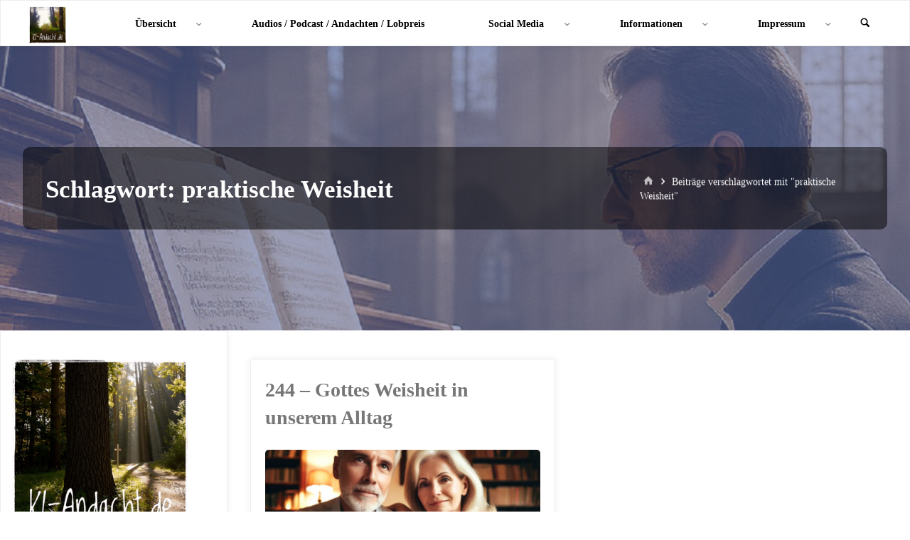

--- FILE ---
content_type: text/html; charset=UTF-8
request_url: https://ki-andacht.de/tag/praktische-weisheit/
body_size: 755583
content:
<!DOCTYPE html>
<html lang="de">
<head>
<meta name="viewport" content="width=device-width, user-scalable=yes, initial-scale=1.0">
<meta http-equiv="X-UA-Compatible" content="IE=edge" /><meta charset="UTF-8">
<link rel="profile" href="http://gmpg.org/xfn/11">
<title>praktische Weisheit &#8211; KI-Andacht.de</title>
<meta name='robots' content='max-image-preview:large' />
<link rel='dns-prefetch' href='//translate.google.com' />
<link rel='dns-prefetch' href='//code.responsivevoice.org' />
<link rel='dns-prefetch' href='//fonts.googleapis.com' />
<link rel="alternate" type="application/rss+xml" title="KI-Andacht.de &raquo; Feed" href="https://ki-andacht.de/feed/" />
<link rel="alternate" type="application/rss+xml" title="KI-Andacht.de &raquo; Kommentar-Feed" href="https://ki-andacht.de/comments/feed/" />
<script consent-skip-blocker="1" data-skip-lazy-load="js-extra" data-cfasync="false">
(function () {
  // Web Font Loader compatibility (https://github.com/typekit/webfontloader)
  var modules = {
    typekit: "https://use.typekit.net",
    google: "https://fonts.googleapis.com/"
  };

  var load = function (config) {
    setTimeout(function () {
      var a = window.consentApi;

      // Only when blocker is active
      if (a) {
        // Iterate all modules and handle in a single `WebFont.load`
        Object.keys(modules).forEach(function (module) {
          var newConfigWithoutOtherModules = JSON.parse(
            JSON.stringify(config)
          );
          Object.keys(modules).forEach(function (toRemove) {
            if (toRemove !== module) {
              delete newConfigWithoutOtherModules[toRemove];
            }
          });

          if (newConfigWithoutOtherModules[module]) {
            a.unblock(modules[module]).then(function () {
              var originalLoad = window.WebFont.load;
              if (originalLoad !== load) {
                originalLoad(newConfigWithoutOtherModules);
              }
            });
          }
        });
      }
    }, 0);
  };

  if (!window.WebFont) {
    window.WebFont = {
      load: load
    };
  }
})();
</script><style>[consent-id]:not(.rcb-content-blocker):not([consent-transaction-complete]):not([consent-visual-use-parent^="children:"]):not([consent-confirm]){opacity:0!important;}
.rcb-content-blocker+.rcb-content-blocker-children-fallback~*{display:none!important;}</style><link rel="preload" href="https://ki-andacht.de/wp-content/9c05f68a8075d6ffb475f371d43cb979/dist/1862570375.js?ver=d0a9e67d7481025d345fb9f698655441" as="script" />
<link rel="preload" href="https://ki-andacht.de/wp-content/9c05f68a8075d6ffb475f371d43cb979/dist/1100504332.js?ver=74fbdb39dad32617585001bcb9ba0209" as="script" />
<link rel="preload" href="https://ki-andacht.de/wp-content/plugins/real-cookie-banner-pro/public/lib/animate.css/animate.min.css?ver=4.1.1" as="style" />
<link rel="alternate" type="application/rss+xml" title="KI-Andacht.de &raquo; praktische Weisheit Schlagwort-Feed" href="https://ki-andacht.de/tag/praktische-weisheit/feed/" />
<script data-cfasync="false" defer src="https://ki-andacht.de/wp-content/9c05f68a8075d6ffb475f371d43cb979/dist/1862570375.js?ver=d0a9e67d7481025d345fb9f698655441" id="real-cookie-banner-pro-vendor-real-cookie-banner-pro-banner-js"></script>
<script type="application/json" data-skip-lazy-load="js-extra" data-skip-moving="true" data-no-defer nitro-exclude data-alt-type="application/ld+json" data-dont-merge data-wpmeteor-nooptimize="true" data-cfasync="false" id="a963aaef43111bb90af63b927dc709adf1-js-extra">{"slug":"real-cookie-banner-pro","textDomain":"real-cookie-banner","version":"5.2.10","restUrl":"https:\/\/ki-andacht.de\/wp-json\/real-cookie-banner\/v1\/","restNamespace":"real-cookie-banner\/v1","restPathObfuscateOffset":"90eb9dac46d32e10","restRoot":"https:\/\/ki-andacht.de\/wp-json\/","restQuery":{"_v":"5.2.10","_locale":"user"},"restNonce":"576fcf6fc4","restRecreateNonceEndpoint":"https:\/\/ki-andacht.de\/wp-admin\/admin-ajax.php?action=rest-nonce","publicUrl":"https:\/\/ki-andacht.de\/wp-content\/plugins\/real-cookie-banner-pro\/public\/","chunkFolder":"dist","chunksLanguageFolder":"https:\/\/ki-andacht.de\/wp-content\/languages\/mo-cache\/real-cookie-banner-pro\/","chunks":{"chunk-config-tab-blocker.lite.js":["de_DE-83d48f038e1cf6148175589160cda67e","de_DE-e5c2f3318cd06f18a058318f5795a54b","de_DE-76129424d1eb6744d17357561a128725","de_DE-d3d8ada331df664d13fa407b77bc690b"],"chunk-config-tab-blocker.pro.js":["de_DE-ddf5ae983675e7b6eec2afc2d53654a2","de_DE-487d95eea292aab22c80aa3ae9be41f0","de_DE-ab0e642081d4d0d660276c9cebfe9f5d","de_DE-0f5f6074a855fa677e6086b82145bd50"],"chunk-config-tab-consent.lite.js":["de_DE-3823d7521a3fc2857511061e0d660408"],"chunk-config-tab-consent.pro.js":["de_DE-9cb9ecf8c1e8ce14036b5f3a5e19f098"],"chunk-config-tab-cookies.lite.js":["de_DE-1a51b37d0ef409906245c7ed80d76040","de_DE-e5c2f3318cd06f18a058318f5795a54b","de_DE-76129424d1eb6744d17357561a128725"],"chunk-config-tab-cookies.pro.js":["de_DE-572ee75deed92e7a74abba4b86604687","de_DE-487d95eea292aab22c80aa3ae9be41f0","de_DE-ab0e642081d4d0d660276c9cebfe9f5d"],"chunk-config-tab-dashboard.lite.js":["de_DE-f843c51245ecd2b389746275b3da66b6"],"chunk-config-tab-dashboard.pro.js":["de_DE-ae5ae8f925f0409361cfe395645ac077"],"chunk-config-tab-import.lite.js":["de_DE-66df94240f04843e5a208823e466a850"],"chunk-config-tab-import.pro.js":["de_DE-e5fee6b51986d4ff7a051d6f6a7b076a"],"chunk-config-tab-licensing.lite.js":["de_DE-e01f803e4093b19d6787901b9591b5a6"],"chunk-config-tab-licensing.pro.js":["de_DE-4918ea9704f47c2055904e4104d4ffba"],"chunk-config-tab-scanner.lite.js":["de_DE-b10b39f1099ef599835c729334e38429"],"chunk-config-tab-scanner.pro.js":["de_DE-752a1502ab4f0bebfa2ad50c68ef571f"],"chunk-config-tab-settings.lite.js":["de_DE-37978e0b06b4eb18b16164a2d9c93a2c"],"chunk-config-tab-settings.pro.js":["de_DE-e59d3dcc762e276255c8989fbd1f80e3"],"chunk-config-tab-tcf.lite.js":["de_DE-4f658bdbf0aa370053460bc9e3cd1f69","de_DE-e5c2f3318cd06f18a058318f5795a54b","de_DE-d3d8ada331df664d13fa407b77bc690b"],"chunk-config-tab-tcf.pro.js":["de_DE-e1e83d5b8a28f1f91f63b9de2a8b181a","de_DE-487d95eea292aab22c80aa3ae9be41f0","de_DE-0f5f6074a855fa677e6086b82145bd50"]},"others":{"customizeValuesBanner":"{\"layout\":{\"type\":\"dialog\",\"maxHeightEnabled\":true,\"maxHeight\":740,\"dialogMaxWidth\":530,\"dialogPosition\":\"middleCenter\",\"dialogMargin\":[0,0,0,0],\"bannerPosition\":\"bottom\",\"bannerMaxWidth\":1024,\"dialogBorderRadius\":3,\"borderRadius\":5,\"animationIn\":\"slideInUp\",\"animationInDuration\":500,\"animationInOnlyMobile\":true,\"animationOut\":\"none\",\"animationOutDuration\":500,\"animationOutOnlyMobile\":true,\"overlay\":true,\"overlayBg\":\"#000000\",\"overlayBgAlpha\":50,\"overlayBlur\":2},\"decision\":{\"acceptAll\":\"button\",\"acceptEssentials\":\"button\",\"showCloseIcon\":true,\"acceptIndividual\":\"link\",\"buttonOrder\":\"all,essential,save,individual\",\"showGroups\":false,\"groupsFirstView\":false,\"saveButton\":\"always\"},\"design\":{\"bg\":\"#ffffff\",\"textAlign\":\"center\",\"linkTextDecoration\":\"underline\",\"borderWidth\":0,\"borderColor\":\"#ffffff\",\"fontSize\":13,\"fontColor\":\"#2b2b2b\",\"fontInheritFamily\":true,\"fontFamily\":\"Arial, Helvetica, sans-serif\",\"fontWeight\":\"normal\",\"boxShadowEnabled\":true,\"boxShadowOffsetX\":0,\"boxShadowOffsetY\":5,\"boxShadowBlurRadius\":13,\"boxShadowSpreadRadius\":0,\"boxShadowColor\":\"#000000\",\"boxShadowColorAlpha\":20},\"headerDesign\":{\"inheritBg\":true,\"bg\":\"#f4f4f4\",\"inheritTextAlign\":true,\"textAlign\":\"center\",\"padding\":[17,20,15,20],\"logo\":\"\",\"logoRetina\":\"\",\"logoMaxHeight\":40,\"logoPosition\":\"left\",\"logoMargin\":[5,15,5,15],\"fontSize\":20,\"fontColor\":\"#2b2b2b\",\"fontInheritFamily\":true,\"fontFamily\":\"Arial, Helvetica, sans-serif\",\"fontWeight\":\"normal\",\"borderWidth\":1,\"borderColor\":\"#efefef\"},\"bodyDesign\":{\"padding\":[15,20,5,20],\"descriptionInheritFontSize\":true,\"descriptionFontSize\":13,\"dottedGroupsInheritFontSize\":true,\"dottedGroupsFontSize\":13,\"dottedGroupsBulletColor\":\"#15779b\",\"teachingsInheritTextAlign\":true,\"teachingsTextAlign\":\"center\",\"teachingsSeparatorActive\":true,\"teachingsSeparatorWidth\":50,\"teachingsSeparatorHeight\":1,\"teachingsSeparatorColor\":\"#15779b\",\"teachingsInheritFontSize\":false,\"teachingsFontSize\":12,\"teachingsInheritFontColor\":false,\"teachingsFontColor\":\"#757575\",\"accordionMargin\":[10,0,5,0],\"accordionPadding\":[5,10,5,10],\"accordionArrowType\":\"outlined\",\"accordionArrowColor\":\"#15779b\",\"accordionBg\":\"#ffffff\",\"accordionActiveBg\":\"#f9f9f9\",\"accordionHoverBg\":\"#efefef\",\"accordionBorderWidth\":1,\"accordionBorderColor\":\"#efefef\",\"accordionTitleFontSize\":12,\"accordionTitleFontColor\":\"#2b2b2b\",\"accordionTitleFontWeight\":\"normal\",\"accordionDescriptionMargin\":[5,0,0,0],\"accordionDescriptionFontSize\":12,\"accordionDescriptionFontColor\":\"#757575\",\"accordionDescriptionFontWeight\":\"normal\",\"acceptAllOneRowLayout\":false,\"acceptAllPadding\":[10,10,10,10],\"acceptAllBg\":\"#15779b\",\"acceptAllTextAlign\":\"center\",\"acceptAllFontSize\":18,\"acceptAllFontColor\":\"#ffffff\",\"acceptAllFontWeight\":\"normal\",\"acceptAllBorderWidth\":0,\"acceptAllBorderColor\":\"#000000\",\"acceptAllHoverBg\":\"#11607d\",\"acceptAllHoverFontColor\":\"#ffffff\",\"acceptAllHoverBorderColor\":\"#000000\",\"acceptEssentialsUseAcceptAll\":true,\"acceptEssentialsButtonType\":\"\",\"acceptEssentialsPadding\":[10,10,10,10],\"acceptEssentialsBg\":\"#efefef\",\"acceptEssentialsTextAlign\":\"center\",\"acceptEssentialsFontSize\":18,\"acceptEssentialsFontColor\":\"#0a0a0a\",\"acceptEssentialsFontWeight\":\"normal\",\"acceptEssentialsBorderWidth\":0,\"acceptEssentialsBorderColor\":\"#000000\",\"acceptEssentialsHoverBg\":\"#e8e8e8\",\"acceptEssentialsHoverFontColor\":\"#000000\",\"acceptEssentialsHoverBorderColor\":\"#000000\",\"acceptIndividualPadding\":[5,5,5,5],\"acceptIndividualBg\":\"#ffffff\",\"acceptIndividualTextAlign\":\"center\",\"acceptIndividualFontSize\":16,\"acceptIndividualFontColor\":\"#15779b\",\"acceptIndividualFontWeight\":\"normal\",\"acceptIndividualBorderWidth\":0,\"acceptIndividualBorderColor\":\"#000000\",\"acceptIndividualHoverBg\":\"#ffffff\",\"acceptIndividualHoverFontColor\":\"#11607d\",\"acceptIndividualHoverBorderColor\":\"#000000\"},\"footerDesign\":{\"poweredByLink\":true,\"inheritBg\":false,\"bg\":\"#fcfcfc\",\"inheritTextAlign\":true,\"textAlign\":\"center\",\"padding\":[10,20,15,20],\"fontSize\":14,\"fontColor\":\"#757474\",\"fontInheritFamily\":true,\"fontFamily\":\"Arial, Helvetica, sans-serif\",\"fontWeight\":\"normal\",\"hoverFontColor\":\"#2b2b2b\",\"borderWidth\":1,\"borderColor\":\"#efefef\",\"languageSwitcher\":\"flags\"},\"texts\":{\"headline\":\"Privatsph\\u00e4re-Einstellungen\",\"description\":\"Wir verwenden Cookies und \\u00e4hnliche Technologien auf unserer Website und verarbeiten personenbezogene Daten von dir (z.B. IP-Adresse), um z.B. Inhalte und Anzeigen zu personalisieren, Medien von Drittanbietern einzubinden oder Zugriffe auf unsere Website zu analysieren. Die Datenverarbeitung kann auch erst in Folge gesetzter Cookies stattfinden. Wir teilen diese Daten mit Dritten, die wir in den Privatsph\\u00e4re-Einstellungen benennen.<br \\\/><br \\\/>Die Datenverarbeitung kann mit deiner Einwilligung oder auf Basis eines berechtigten Interesses erfolgen, dem du in den Privatsph\\u00e4re-Einstellungen widersprechen kannst. Du hast das Recht, nicht einzuwilligen und deine Einwilligung zu einem sp\\u00e4teren Zeitpunkt zu \\u00e4ndern oder zu widerrufen. Weitere Informationen zur Verwendung deiner Daten findest du in unserer {{privacyPolicy}}Datenschutzerkl\\u00e4rung{{\\\/privacyPolicy}}.\",\"acceptAll\":\"Alle akzeptieren\",\"acceptEssentials\":\"Weiter ohne Einwilligung\",\"acceptIndividual\":\"Privatsph\\u00e4re-Einstellungen individuell festlegen\",\"poweredBy\":\"4\",\"dataProcessingInUnsafeCountries\":\"Einige Services verarbeiten personenbezogene Daten in unsicheren Drittl\\u00e4ndern. Mit deiner Einwilligung stimmst du auch der Datenverarbeitung gekennzeichneter Services gem\\u00e4\\u00df {{legalBasis}} zu, mit Risiken wie unzureichenden Rechtsmitteln, unbefugtem Zugriff durch Beh\\u00f6rden ohne Information oder Widerspruchsm\\u00f6glichkeit, unbefugter Weitergabe an Dritte und unzureichenden Datensicherheitsma\\u00dfnahmen.\",\"ageNoticeBanner\":\"Du bist unter {{minAge}} Jahre alt? Dann kannst du nicht in optionale Services einwilligen. Du kannst deine Eltern oder Erziehungsberechtigten bitten, mit dir in diese Services einzuwilligen.\",\"ageNoticeBlocker\":\"Du bist unter {{minAge}} Jahre alt? Leider darfst du in diesen Service nicht selbst einwilligen, um diese Inhalte zu sehen. Bitte deine Eltern oder Erziehungsberechtigten, in den Service mit dir einzuwilligen!\",\"listServicesNotice\":\"Wenn du alle Services akzeptierst, erlaubst du, dass {{services}} geladen werden. Diese sind nach ihrem Zweck in Gruppen {{serviceGroups}} unterteilt (Zugeh\\u00f6rigkeit durch hochgestellte Zahlen gekennzeichnet).\",\"listServicesLegitimateInterestNotice\":\"Au\\u00dferdem werden {{services}} auf der Grundlage eines berechtigten Interesses geladen.\",\"tcfStacksCustomName\":\"Services mit verschiedenen Zwecken au\\u00dferhalb des TCF-Standards\",\"tcfStacksCustomDescription\":\"Services, die Einwilligungen nicht \\u00fcber den TCF-Standard, sondern \\u00fcber andere Technologien teilen. Diese werden nach ihrem Zweck in mehrere Gruppen unterteilt. Einige davon werden aufgrund eines berechtigten Interesses genutzt (z.B. Gefahrenabwehr), andere werden nur mit deiner Einwilligung genutzt. Details zu den einzelnen Gruppen und Zwecken der Services findest du in den individuellen Privatsph\\u00e4re-Einstellungen.\",\"consentForwardingExternalHosts\":\"Deine Einwilligung gilt auch auf {{websites}}.\",\"blockerHeadline\":\"{{name}} aufgrund von Privatsph\\u00e4re-Einstellungen blockiert\",\"blockerLinkShowMissing\":\"Zeige alle Services, in die du noch einwilligen musst\",\"blockerLoadButton\":\"Services akzeptieren und Inhalte laden\",\"blockerAcceptInfo\":\"Wenn du die blockierten Inhalte l\\u00e4dst, werden deine Datenschutzeinstellungen angepasst. Inhalte aus diesem Service werden in Zukunft nicht mehr blockiert.\",\"stickyHistory\":\"Historie der Privatsph\\u00e4re-Einstellungen\",\"stickyRevoke\":\"Einwilligungen widerrufen\",\"stickyRevokeSuccessMessage\":\"Du hast die Einwilligung f\\u00fcr Services mit dessen Cookies und Verarbeitung personenbezogener Daten erfolgreich widerrufen. Die Seite wird jetzt neu geladen!\",\"stickyChange\":\"Privatsph\\u00e4re-Einstellungen \\u00e4ndern\"},\"individualLayout\":{\"inheritDialogMaxWidth\":false,\"dialogMaxWidth\":970,\"inheritBannerMaxWidth\":true,\"bannerMaxWidth\":1980,\"descriptionTextAlign\":\"left\"},\"group\":{\"checkboxBg\":\"#f0f0f0\",\"checkboxBorderWidth\":1,\"checkboxBorderColor\":\"#d2d2d2\",\"checkboxActiveColor\":\"#ffffff\",\"checkboxActiveBg\":\"#15779b\",\"checkboxActiveBorderColor\":\"#11607d\",\"groupInheritBg\":true,\"groupBg\":\"#f4f4f4\",\"groupPadding\":[15,15,15,15],\"groupSpacing\":10,\"groupBorderRadius\":5,\"groupBorderWidth\":1,\"groupBorderColor\":\"#f4f4f4\",\"headlineFontSize\":16,\"headlineFontWeight\":\"normal\",\"headlineFontColor\":\"#2b2b2b\",\"descriptionFontSize\":14,\"descriptionFontColor\":\"#757575\",\"linkColor\":\"#757575\",\"linkHoverColor\":\"#2b2b2b\",\"detailsHideLessRelevant\":true},\"saveButton\":{\"useAcceptAll\":true,\"type\":\"button\",\"padding\":[10,10,10,10],\"bg\":\"#efefef\",\"textAlign\":\"center\",\"fontSize\":18,\"fontColor\":\"#0a0a0a\",\"fontWeight\":\"normal\",\"borderWidth\":0,\"borderColor\":\"#000000\",\"hoverBg\":\"#e8e8e8\",\"hoverFontColor\":\"#000000\",\"hoverBorderColor\":\"#000000\"},\"individualTexts\":{\"headline\":\"Individuelle Privatsph\\u00e4re-Einstellungen\",\"description\":\"Wir verwenden Cookies und \\u00e4hnliche Technologien auf unserer Website und verarbeiten personenbezogene Daten von dir (z.B. IP-Adresse), um z.B. Inhalte und Anzeigen zu personalisieren, Medien von Drittanbietern einzubinden oder Zugriffe auf unsere Website zu analysieren. Die Datenverarbeitung kann auch erst in Folge gesetzter Cookies stattfinden. Wir teilen diese Daten mit Dritten, die wir in den Privatsph\\u00e4re-Einstellungen benennen.<br \\\/><br \\\/>Die Datenverarbeitung kann mit deiner Einwilligung oder auf Basis eines berechtigten Interesses erfolgen, dem du in den Privatsph\\u00e4re-Einstellungen widersprechen kannst. Du hast das Recht, nicht einzuwilligen und deine Einwilligung zu einem sp\\u00e4teren Zeitpunkt zu \\u00e4ndern oder zu widerrufen. Weitere Informationen zur Verwendung deiner Daten findest du in unserer {{privacyPolicy}}Datenschutzerkl\\u00e4rung{{\\\/privacyPolicy}}.<br \\\/><br \\\/>Im Folgenden findest du eine \\u00dcbersicht \\u00fcber alle Services, die von dieser Website genutzt werden. Du kannst dir detaillierte Informationen zu jedem Service ansehen und ihm einzeln zustimmen oder von deinem Widerspruchsrecht Gebrauch machen.\",\"save\":\"Individuelle Auswahlen speichern\",\"showMore\":\"Service-Informationen anzeigen\",\"hideMore\":\"Service-Informationen ausblenden\",\"postamble\":\"\"},\"mobile\":{\"enabled\":true,\"maxHeight\":400,\"hideHeader\":false,\"alignment\":\"bottom\",\"scalePercent\":90,\"scalePercentVertical\":-50},\"sticky\":{\"enabled\":true,\"animationsEnabled\":true,\"alignment\":\"left\",\"bubbleBorderRadius\":50,\"icon\":\"fingerprint\",\"iconCustom\":\"\",\"iconCustomRetina\":\"\",\"iconSize\":30,\"iconColor\":\"#ffffff\",\"bubbleMargin\":[10,20,48,20],\"bubblePadding\":15,\"bubbleBg\":\"#15779b\",\"bubbleBorderWidth\":0,\"bubbleBorderColor\":\"#10556f\",\"boxShadowEnabled\":true,\"boxShadowOffsetX\":0,\"boxShadowOffsetY\":2,\"boxShadowBlurRadius\":5,\"boxShadowSpreadRadius\":1,\"boxShadowColor\":\"#105b77\",\"boxShadowColorAlpha\":40,\"bubbleHoverBg\":\"#ffffff\",\"bubbleHoverBorderColor\":\"#000000\",\"hoverIconColor\":\"#000000\",\"hoverIconCustom\":\"\",\"hoverIconCustomRetina\":\"\",\"menuFontSize\":16,\"menuBorderRadius\":5,\"menuItemSpacing\":10,\"menuItemPadding\":[5,10,5,10]},\"customCss\":{\"css\":\"\",\"antiAdBlocker\":\"y\"}}","isPro":true,"showProHints":false,"proUrl":"https:\/\/devowl.io\/de\/go\/real-cookie-banner?source=rcb-lite","showLiteNotice":false,"frontend":{"groups":"[{\"id\":175,\"name\":\"Essenziell\",\"slug\":\"essenziell\",\"description\":\"Essenzielle Services sind f\\u00fcr die grundlegende Funktionalit\\u00e4t der Website erforderlich. Sie enthalten nur technisch notwendige Services. Diesen Services kann nicht widersprochen werden.\",\"isEssential\":true,\"isDefault\":true,\"items\":[{\"id\":267,\"name\":\"Real Cookie Banner\",\"purpose\":\"Real Cookie Banner bittet Website-Besucher um die Einwilligung zum Setzen von Cookies und zur Verarbeitung personenbezogener Daten. Dazu wird jedem Website-Besucher eine UUID (pseudonyme Identifikation des Nutzers) zugewiesen, die bis zum Ablauf des Cookies zur Speicherung der Einwilligung g\\u00fcltig ist. Cookies werden dazu verwendet, um zu testen, ob Cookies gesetzt werden k\\u00f6nnen, um Referenz auf die dokumentierte Einwilligung zu speichern, um zu speichern, in welche Services aus welchen Service-Gruppen der Besucher eingewilligt hat, und, falls Einwilligung nach dem Transparency & Consent Framework (TCF) eingeholt werden, um die Einwilligungen in TCF Partner, Zwecke, besondere Zwecke, Funktionen und besondere Funktionen zu speichern. Im Rahmen der Darlegungspflicht nach DSGVO wird die erhobene Einwilligung vollumf\\u00e4nglich dokumentiert. Dazu z\\u00e4hlt neben den Services und Service-Gruppen, in welche der Besucher eingewilligt hat, und falls Einwilligung nach dem TCF Standard eingeholt werden, in welche TCF Partner, Zwecke und Funktionen der Besucher eingewilligt hat, alle Einstellungen des Cookie Banners zum Zeitpunkt der Einwilligung als auch die technischen Umst\\u00e4nde (z.B. Gr\\u00f6\\u00dfe des Sichtbereichs bei der Einwilligung) und die Nutzerinteraktionen (z.B. Klick auf Buttons), die zur Einwilligung gef\\u00fchrt haben. Die Einwilligung wird pro Sprache einmal erhoben.\",\"providerContact\":{\"phone\":\"\",\"email\":\"\",\"link\":\"\"},\"isProviderCurrentWebsite\":true,\"provider\":\"KI-Andacht.de\",\"uniqueName\":\"\",\"isEmbeddingOnlyExternalResources\":false,\"legalBasis\":\"legal-requirement\",\"dataProcessingInCountries\":[],\"dataProcessingInCountriesSpecialTreatments\":[],\"technicalDefinitions\":[{\"type\":\"http\",\"name\":\"real_cookie_banner*\",\"host\":\".ki-andacht.de\",\"duration\":365,\"durationUnit\":\"d\",\"isSessionDuration\":false,\"purpose\":\"Eindeutiger Identifikator f\\u00fcr die Einwilligung, aber nicht f\\u00fcr den Website-Besucher. Revisionshash f\\u00fcr die Einstellungen des Cookie-Banners (Texte, Farben, Funktionen, Servicegruppen, Dienste, Content Blocker usw.). IDs f\\u00fcr eingewilligte Services und Service-Gruppen.\"},{\"type\":\"http\",\"name\":\"real_cookie_banner*-tcf\",\"host\":\".ki-andacht.de\",\"duration\":365,\"durationUnit\":\"d\",\"isSessionDuration\":false,\"purpose\":\"Im Rahmen von TCF gesammelte Einwilligungen, die im TC-String-Format gespeichert werden, einschlie\\u00dflich TCF-Vendoren, -Zwecke, -Sonderzwecke, -Funktionen und -Sonderfunktionen.\"},{\"type\":\"http\",\"name\":\"real_cookie_banner*-gcm\",\"host\":\".ki-andacht.de\",\"duration\":365,\"durationUnit\":\"d\",\"isSessionDuration\":false,\"purpose\":\"Die im Google Consent Mode gesammelten Einwilligungen in die verschiedenen Einwilligungstypen (Zwecke) werden f\\u00fcr alle mit dem Google Consent Mode kompatiblen Services gespeichert.\"},{\"type\":\"http\",\"name\":\"real_cookie_banner-test\",\"host\":\".ki-andacht.de\",\"duration\":365,\"durationUnit\":\"d\",\"isSessionDuration\":false,\"purpose\":\"Cookie, der gesetzt wurde, um die Funktionalit\\u00e4t von HTTP-Cookies zu testen. Wird sofort nach dem Test gel\\u00f6scht.\"},{\"type\":\"local\",\"name\":\"real_cookie_banner*\",\"host\":\"https:\\\/\\\/ki-andacht.de\",\"duration\":1,\"durationUnit\":\"d\",\"isSessionDuration\":false,\"purpose\":\"Eindeutiger Identifikator f\\u00fcr die Einwilligung, aber nicht f\\u00fcr den Website-Besucher. Revisionshash f\\u00fcr die Einstellungen des Cookie-Banners (Texte, Farben, Funktionen, Service-Gruppen, Services, Content Blocker usw.). IDs f\\u00fcr eingewilligte Services und Service-Gruppen. Wird nur solange gespeichert, bis die Einwilligung auf dem Website-Server dokumentiert ist.\"},{\"type\":\"local\",\"name\":\"real_cookie_banner*-tcf\",\"host\":\"https:\\\/\\\/ki-andacht.de\",\"duration\":1,\"durationUnit\":\"d\",\"isSessionDuration\":false,\"purpose\":\"Im Rahmen von TCF gesammelte Einwilligungen werden im TC-String-Format gespeichert, einschlie\\u00dflich TCF Vendoren, Zwecke, besondere Zwecke, Funktionen und besondere Funktionen. Wird nur solange gespeichert, bis die Einwilligung auf dem Website-Server dokumentiert ist.\"},{\"type\":\"local\",\"name\":\"real_cookie_banner*-gcm\",\"host\":\"https:\\\/\\\/ki-andacht.de\",\"duration\":1,\"durationUnit\":\"d\",\"isSessionDuration\":false,\"purpose\":\"Im Rahmen des Google Consent Mode erfasste Einwilligungen werden f\\u00fcr alle mit dem Google Consent Mode kompatiblen Services in Einwilligungstypen (Zwecke) gespeichert. Wird nur solange gespeichert, bis die Einwilligung auf dem Website-Server dokumentiert ist.\"},{\"type\":\"local\",\"name\":\"real_cookie_banner-consent-queue*\",\"host\":\"https:\\\/\\\/ki-andacht.de\",\"duration\":1,\"durationUnit\":\"d\",\"isSessionDuration\":false,\"purpose\":\"Lokale Zwischenspeicherung (Caching) der Auswahl im Cookie-Banner, bis der Server die Einwilligung dokumentiert; Dokumentation periodisch oder bei Seitenwechseln versucht, wenn der Server nicht verf\\u00fcgbar oder \\u00fcberlastet ist.\"}],\"codeDynamics\":[],\"providerPrivacyPolicyUrl\":\"https:\\\/\\\/ki-andacht.de\\\/datenschutzerklaerung\\\/\",\"providerLegalNoticeUrl\":\"https:\\\/\\\/ki-andacht.de\\\/impressum\\\/\",\"tagManagerOptInEventName\":\"\",\"tagManagerOptOutEventName\":\"\",\"googleConsentModeConsentTypes\":[],\"executePriority\":10,\"codeOptIn\":\"\",\"executeCodeOptInWhenNoTagManagerConsentIsGiven\":false,\"codeOptOut\":\"\",\"executeCodeOptOutWhenNoTagManagerConsentIsGiven\":false,\"deleteTechnicalDefinitionsAfterOptOut\":false,\"codeOnPageLoad\":\"\",\"presetId\":\"real-cookie-banner\"}]},{\"id\":176,\"name\":\"Funktional\",\"slug\":\"funktional\",\"description\":\"Funktionale Services sind notwendig, um \\u00fcber die wesentliche Funktionalit\\u00e4t der Website hinausgehende Features wie h\\u00fcbschere Schriftarten, Videowiedergabe oder interaktive Web 2.0-Features bereitzustellen. Inhalte von z.B. Video- und Social Media-Plattformen sind standardm\\u00e4\\u00dfig gesperrt und k\\u00f6nnen zugestimmt werden. Wenn dem Service zugestimmt wird, werden diese Inhalte automatisch ohne weitere manuelle Einwilligung geladen.\",\"isEssential\":false,\"isDefault\":true,\"items\":[{\"id\":12729,\"name\":\"Spotify\",\"purpose\":\"Spotify erm\\u00f6glicht es, Inhalte von spotify.com direkt in Websites einzubetten, um die Website mit Musik zu bereichern. Dies erfordert die Verarbeitung der IP-Adresse und der Metadaten des Nutzers. Cookies oder Cookie-\\u00e4hnliche Technologien k\\u00f6nnen gespeichert und ausgelesen werden. Diese k\\u00f6nnen personenbezogene Daten und technische Daten wie Benutzer-ID, Ger\\u00e4te-ID, Einwilligungen, Sicherheits-Token, von welcher Website du gekommen bist, Player-Einstellungen, Zuordnung zu einer Gruppe f\\u00fcr Benutzerexperimente und Abbruchhinweise enthalten. Diese Daten k\\u00f6nnen verwendet werden, um besuchte Websites zu erfassen, detaillierte Statistiken \\u00fcber das Nutzerverhalten zu erstellen und um die Dienste von Spotify zu verbessern. Spotify nutzt ma\\u00dfgeschneiderte Werbung, d. h. Spotify verwendet Informationen \\u00fcber dich, um personalisierte Werbung zu zeigen, die f\\u00fcr dich relevanter ist. Dies wird auch als interessenbasierte Werbung bezeichnet. Die Daten k\\u00f6nnen mit den Daten von Nutzern verkn\\u00fcpft werden, die auf spotify.com oder einer nativ installierten Spotify-Anwendung registriert sind. Spotify gibt personenbezogene Daten an Unternehmen der Spotify-Gruppe, Unterauftragnehmer, Authentifizierungspartner, Partner von Anwendungen, Diensten und Ger\\u00e4ten Dritter, die dich mit deinem Spotify-Konto verbinden, technische Dienstleistungspartner, Zahlungspartner und H\\u00e4ndler sowie Werbe- und Marketingpartner weiter.\",\"providerContact\":{\"phone\":\"\",\"email\":\"privacy@spotify.com\",\"link\":\"https:\\\/\\\/support.spotify.com\\\/de\\\/\"},\"isProviderCurrentWebsite\":false,\"provider\":\"Spotify AB, Regeringsgatan 19, 111 53 Stockholm, Schweden\",\"uniqueName\":\"spotify\",\"isEmbeddingOnlyExternalResources\":false,\"legalBasis\":\"consent\",\"dataProcessingInCountries\":[\"SE\",\"US\",\"AR\",\"AU\",\"AT\",\"BE\",\"BR\",\"BG\",\"CA\",\"CL\",\"HK\",\"CO\",\"DK\",\"FI\",\"FR\",\"DE\",\"GH\",\"IN\",\"IE\",\"IT\",\"JP\",\"KE\",\"KR\",\"MY\",\"NL\",\"NZ\",\"NO\",\"PE\",\"PH\",\"PT\",\"SG\",\"ZA\",\"ES\",\"TH\",\"AE\",\"GB\",\"ID\",\"IL\",\"PL\",\"QA\",\"CH\",\"TW\"],\"dataProcessingInCountriesSpecialTreatments\":[\"standard-contractual-clauses\"],\"technicalDefinitions\":[{\"type\":\"http\",\"name\":\"sp_t\",\"host\":\".spotify.com\",\"duration\":13,\"durationUnit\":\"mo\",\"isSessionDuration\":false,\"purpose\":\"\"},{\"type\":\"local\",\"name\":\"anonymous:toggleNowPlayingView\",\"host\":\"https:\\\/\\\/open.spotify.com\\\/\",\"duration\":1,\"durationUnit\":\"y\",\"isSessionDuration\":false,\"purpose\":\"\"},{\"type\":\"local\",\"name\":\"anonymous:npv-onboarding-dismissed\",\"host\":\"https:\\\/\\\/open.spotify.com\\\/\",\"duration\":1,\"durationUnit\":\"y\",\"isSessionDuration\":false,\"purpose\":\"\"},{\"type\":\"local\",\"name\":\"ES|*-web-player|EVENT|2|*|UbiProd1PageTransitionNonAuth|1\",\"host\":\"https:\\\/\\\/open.spotify.com\\\/\",\"duration\":1,\"durationUnit\":\"y\",\"isSessionDuration\":false,\"purpose\":\"\"},{\"type\":\"local\",\"name\":\"anonymous:ylx-expanded-state-nav-bar-width\",\"host\":\"https:\\\/\\\/open.spotify.com\\\/\",\"duration\":1,\"durationUnit\":\"y\",\"isSessionDuration\":false,\"purpose\":\"\"},{\"type\":\"local\",\"name\":\"anonymous:opened-folder-uri\",\"host\":\"https:\\\/\\\/open.spotify.com\\\/\",\"duration\":1,\"durationUnit\":\"y\",\"isSessionDuration\":false,\"purpose\":\"\"},{\"type\":\"local\",\"name\":\"ES|*-web-player-rc|SEQ_NUM|*|ConfigurationAppliedNonAuth\",\"host\":\"https:\\\/\\\/open.spotify.com\\\/\",\"duration\":1,\"durationUnit\":\"y\",\"isSessionDuration\":false,\"purpose\":\"\"},{\"type\":\"local\",\"name\":\"ES|*-web-player|EVENT|1|*|KmPageViewNonAuth|1\",\"host\":\"https:\\\/\\\/open.spotify.com\\\/\",\"duration\":1,\"durationUnit\":\"y\",\"isSessionDuration\":false,\"purpose\":\"\"},{\"type\":\"local\",\"name\":\"ES|*-web-player|SEQ_NUM|*|WwwExperimentsNonAuth\",\"host\":\"https:\\\/\\\/open.spotify.com\\\/\",\"duration\":1,\"durationUnit\":\"y\",\"isSessionDuration\":false,\"purpose\":\"\"},{\"type\":\"local\",\"name\":\"anonymous:ylx-default-state-nav-bar-width\",\"host\":\"https:\\\/\\\/open.spotify.com\\\/\",\"duration\":1,\"durationUnit\":\"y\",\"isSessionDuration\":false,\"purpose\":\"\"},{\"type\":\"local\",\"name\":\"ES|*-web-player|EVENT|8|*|UbiProd1ImpressionNonAuth|2\",\"host\":\"https:\\\/\\\/open.spotify.com\\\/\",\"duration\":1,\"durationUnit\":\"y\",\"isSessionDuration\":false,\"purpose\":\"\"},{\"type\":\"local\",\"name\":\"anonymous:items-view\",\"host\":\"https:\\\/\\\/open.spotify.com\\\/\",\"duration\":1,\"durationUnit\":\"y\",\"isSessionDuration\":false,\"purpose\":\"\"},{\"type\":\"local\",\"name\":\"ES|*-web-player-rc|GLOBAL_SEQ_NUM\",\"host\":\"https:\\\/\\\/open.spotify.com\\\/\",\"duration\":1,\"durationUnit\":\"y\",\"isSessionDuration\":false,\"purpose\":\"\"},{\"type\":\"local\",\"name\":\"anonymous:ylx-sidebar-state\",\"host\":\"https:\\\/\\\/open.spotify.com\\\/\",\"duration\":1,\"durationUnit\":\"y\",\"isSessionDuration\":false,\"purpose\":\"\"},{\"type\":\"local\",\"name\":\"ES|*-web-player|EVENT|13|*|UbiProd1ImpressionNonAuth|7\",\"host\":\"https:\\\/\\\/open.spotify.com\\\/\",\"duration\":1,\"durationUnit\":\"y\",\"isSessionDuration\":false,\"purpose\":\"\"},{\"type\":\"local\",\"name\":\"ES|*-web-player|EVENT|10|*|UbiProd1ImpressionNonAuth|4\",\"host\":\"https:\\\/\\\/open.spotify.com\\\/\",\"duration\":1,\"durationUnit\":\"y\",\"isSessionDuration\":false,\"purpose\":\"\"},{\"type\":\"local\",\"name\":\"ES|*-web-player-rc|EVENT|5|*|SptCookieConsentClientNonAuth|3\",\"host\":\"https:\\\/\\\/open.spotify.com\\\/\",\"duration\":1,\"durationUnit\":\"y\",\"isSessionDuration\":false,\"purpose\":\"\"},{\"type\":\"local\",\"name\":\"ES|*-web-player|EVENT|6|*|KmPageViewNonAuth|2\",\"host\":\"https:\\\/\\\/open.spotify.com\\\/\",\"duration\":1,\"durationUnit\":\"y\",\"isSessionDuration\":false,\"purpose\":\"\"},{\"type\":\"local\",\"name\":\"anonymous:nowPlayingCoverExpandedState\",\"host\":\"https:\\\/\\\/open.spotify.com\\\/\",\"duration\":1,\"durationUnit\":\"y\",\"isSessionDuration\":false,\"purpose\":\"\"},{\"type\":\"local\",\"name\":\"ES|*-web-player|EVENT|4|*|WwwExperimentsNonAuth|1\",\"host\":\"https:\\\/\\\/open.spotify.com\\\/\",\"duration\":1,\"durationUnit\":\"y\",\"isSessionDuration\":false,\"purpose\":\"\"},{\"type\":\"local\",\"name\":\"ES|*-web-player|SEQ_NUM|*|UbiProd1PageTransitionNonAuth\",\"host\":\"https:\\\/\\\/open.spotify.com\\\/\",\"duration\":1,\"durationUnit\":\"y\",\"isSessionDuration\":false,\"purpose\":\"\"},{\"type\":\"local\",\"name\":\"anonymous:npv-onboarding-never-show-again\",\"host\":\"https:\\\/\\\/open.spotify.com\\\/\",\"duration\":1,\"durationUnit\":\"y\",\"isSessionDuration\":false,\"purpose\":\"\"},{\"type\":\"local\",\"name\":\"ES|*-web-player|SEQ_NUM|*|UbiProd1ImpressionNonAuth\",\"host\":\"https:\\\/\\\/open.spotify.com\\\/\",\"duration\":1,\"durationUnit\":\"y\",\"isSessionDuration\":false,\"purpose\":\"\"},{\"type\":\"local\",\"name\":\"anonymous:onboarding-dismissed-amount:ylx-playlist-ordering\",\"host\":\"https:\\\/\\\/open.spotify.com\\\/\",\"duration\":1,\"durationUnit\":\"y\",\"isSessionDuration\":false,\"purpose\":\"\"},{\"type\":\"local\",\"name\":\"ES|*-web-player|EVENT|5|*|WwwExperimentsNonAuth|2\",\"host\":\"https:\\\/\\\/open.spotify.com\\\/\",\"duration\":1,\"durationUnit\":\"y\",\"isSessionDuration\":false,\"purpose\":\"\"},{\"type\":\"local\",\"name\":\"ES|*-web-player-rc|SEQ_NUM|*|SptCookieConsentClientNonAuth\",\"host\":\"https:\\\/\\\/open.spotify.com\\\/\",\"duration\":1,\"durationUnit\":\"y\",\"isSessionDuration\":false,\"purpose\":\"\"},{\"type\":\"local\",\"name\":\"anonymous:ylx-active-filter-ids\",\"host\":\"https:\\\/\\\/open.spotify.com\\\/\",\"duration\":1,\"durationUnit\":\"y\",\"isSessionDuration\":false,\"purpose\":\"\"},{\"type\":\"local\",\"name\":\"ES|*-web-player-rc|EVENT|2|*|SptCookieConsentClientNonAuth|1\",\"host\":\"https:\\\/\\\/open.spotify.com\\\/\",\"duration\":1,\"durationUnit\":\"y\",\"isSessionDuration\":false,\"purpose\":\"\"},{\"type\":\"local\",\"name\":\"anonymous:ylx-active-sort-order-by-filter-id\",\"host\":\"https:\\\/\\\/open.spotify.com\\\/\",\"duration\":1,\"durationUnit\":\"y\",\"isSessionDuration\":false,\"purpose\":\"\"},{\"type\":\"local\",\"name\":\"ES|*-web-player-rc|EVENT|4|*|SptCookieConsentClientNonAuth|2\",\"host\":\"https:\\\/\\\/open.spotify.com\\\/\",\"duration\":1,\"durationUnit\":\"y\",\"isSessionDuration\":false,\"purpose\":\"\"},{\"type\":\"local\",\"name\":\"ES|*-web-player-rc|EVENT|3|*|ConfigurationAppliedNonAuth|2\",\"host\":\"https:\\\/\\\/open.spotify.com\\\/\",\"duration\":1,\"durationUnit\":\"y\",\"isSessionDuration\":false,\"purpose\":\"\"},{\"type\":\"local\",\"name\":\"ES|*-web-player|EVENT|3|*|UbiProd1ImpressionNonAuth|1\",\"host\":\"https:\\\/\\\/open.spotify.com\\\/\",\"duration\":1,\"durationUnit\":\"y\",\"isSessionDuration\":false,\"purpose\":\"\"},{\"type\":\"local\",\"name\":\"ES|*-web-player|EVENT|7|*|UbiProd1PageTransitionNonAuth|2\",\"host\":\"https:\\\/\\\/open.spotify.com\\\/\",\"duration\":1,\"durationUnit\":\"y\",\"isSessionDuration\":false,\"purpose\":\"\"},{\"type\":\"local\",\"name\":\"anonymous:npv-onboarding-dismissed-time\",\"host\":\"https:\\\/\\\/open.spotify.com\\\/\",\"duration\":1,\"durationUnit\":\"y\",\"isSessionDuration\":false,\"purpose\":\"\"},{\"type\":\"local\",\"name\":\"anonymous:remote-config-overrides\",\"host\":\"https:\\\/\\\/open.spotify.com\\\/\",\"duration\":1,\"durationUnit\":\"y\",\"isSessionDuration\":false,\"purpose\":\"\"},{\"type\":\"local\",\"name\":\"ES|*-web-player|GLOBAL_SEQ_NUM\",\"host\":\"https:\\\/\\\/open.spotify.com\\\/\",\"duration\":1,\"durationUnit\":\"y\",\"isSessionDuration\":false,\"purpose\":\"\"},{\"type\":\"local\",\"name\":\"ES|*-web-player|SEQ_NUM|*==|KmPageViewNonAuth\",\"host\":\"https:\\\/\\\/open.spotify.com\\\/\",\"duration\":1,\"durationUnit\":\"y\",\"isSessionDuration\":false,\"purpose\":\"\"},{\"type\":\"local\",\"name\":\"ES|*-web-player|EVENT|11|*==|UbiProd1ImpressionNonAuth|5\",\"host\":\"https:\\\/\\\/open.spotify.com\\\/\",\"duration\":1,\"durationUnit\":\"y\",\"isSessionDuration\":false,\"purpose\":\"\"},{\"type\":\"local\",\"name\":\"loglevel\",\"host\":\"https:\\\/\\\/open.spotify.com\\\/\",\"duration\":1,\"durationUnit\":\"y\",\"isSessionDuration\":false,\"purpose\":\"\"},{\"type\":\"local\",\"name\":\"ES|*-web-player|EVENT|9|*|UbiProd1ImpressionNonAuth|3\",\"host\":\"https:\\\/\\\/open.spotify.com\\\/\",\"duration\":1,\"durationUnit\":\"y\",\"isSessionDuration\":false,\"purpose\":\"\"},{\"type\":\"local\",\"name\":\"ES|*-web-player|EVENT|12|*|UbiProd1ImpressionNonAuth|6\",\"host\":\"https:\\\/\\\/open.spotify.com\\\/\",\"duration\":1,\"durationUnit\":\"y\",\"isSessionDuration\":false,\"purpose\":\"\"},{\"type\":\"local\",\"name\":\"anonymous:lintHtmlWithCss\",\"host\":\"https:\\\/\\\/open.spotify.com\\\/\",\"duration\":1,\"durationUnit\":\"y\",\"isSessionDuration\":false,\"purpose\":\"\"},{\"type\":\"local\",\"name\":\"ES|*-web-player-rc|STORAGE_ID\",\"host\":\"https:\\\/\\\/open.spotify.com\\\/\",\"duration\":1,\"durationUnit\":\"y\",\"isSessionDuration\":false,\"purpose\":\"\"},{\"type\":\"local\",\"name\":\"anonymous:ui-panel-state\",\"host\":\"https:\\\/\\\/open.spotify.com\\\/\",\"duration\":1,\"durationUnit\":\"y\",\"isSessionDuration\":false,\"purpose\":\"\"},{\"type\":\"local\",\"name\":\"anonymous:library-row-mode\",\"host\":\"https:\\\/\\\/open.spotify.com\\\/\",\"duration\":1,\"durationUnit\":\"y\",\"isSessionDuration\":false,\"purpose\":\"\"},{\"type\":\"local\",\"name\":\"ES|*-web-player|STORAGE_ID\",\"host\":\"https:\\\/\\\/open.spotify.com\\\/\",\"duration\":1,\"durationUnit\":\"y\",\"isSessionDuration\":false,\"purpose\":\"\"},{\"type\":\"local\",\"name\":\"ES|*-web-player-rc|EVENT|1|*|ConfigurationAppliedNonAuth|1\",\"host\":\"https:\\\/\\\/open.spotify.com\\\/\",\"duration\":1,\"durationUnit\":\"y\",\"isSessionDuration\":false,\"purpose\":\"\"},{\"type\":\"local\",\"name\":\"anonymous:onboarding-dismissed:ylx-playlist-ordering\",\"host\":\"https:\\\/\\\/open.spotify.com\\\/\",\"duration\":1,\"durationUnit\":\"y\",\"isSessionDuration\":false,\"purpose\":\"\"},{\"type\":\"local\",\"name\":\"ES|*-web-player|INSTALLATION_ID\",\"host\":\"https:\\\/\\\/open.spotify.com\\\/\",\"duration\":1,\"durationUnit\":\"y\",\"isSessionDuration\":false,\"purpose\":\"\"},{\"type\":\"local\",\"name\":\"anonymous:isPlaybackBarRemainingTimeToggled\",\"host\":\"https:\\\/\\\/open.spotify.com\\\/\",\"duration\":1,\"durationUnit\":\"y\",\"isSessionDuration\":false,\"purpose\":\"\"},{\"type\":\"local\",\"name\":\"anonymous:ylx-expanded-folders\",\"host\":\"https:\\\/\\\/open.spotify.com\\\/\",\"duration\":1,\"durationUnit\":\"y\",\"isSessionDuration\":false,\"purpose\":\"\"},{\"type\":\"local\",\"name\":\"_grecaptcha\",\"host\":\"https:\\\/\\\/open.spotify.com\\\/\",\"duration\":1,\"durationUnit\":\"y\",\"isSessionDuration\":false,\"purpose\":\"\"},{\"type\":\"local\",\"name\":\"ES|*-web-player-rc|INSTALLATION_ID\",\"host\":\"https:\\\/\\\/open.spotify.com\\\/\",\"duration\":1,\"durationUnit\":\"y\",\"isSessionDuration\":false,\"purpose\":\"\"},{\"type\":\"http\",\"name\":\"OptanonConsent\",\"host\":\".spotify.com\",\"duration\":13,\"durationUnit\":\"mo\",\"isSessionDuration\":false,\"purpose\":\"\"},{\"type\":\"http\",\"name\":\"_gcl_au\",\"host\":\".spotify.com\",\"duration\":4,\"durationUnit\":\"mo\",\"isSessionDuration\":false,\"purpose\":\"\"},{\"type\":\"http\",\"name\":\"sp_dc\",\"host\":\".spotify.com\",\"duration\":13,\"durationUnit\":\"mo\",\"isSessionDuration\":false,\"purpose\":\"\"},{\"type\":\"http\",\"name\":\"_cs_c\",\"host\":\".spotify.com\",\"duration\":13,\"durationUnit\":\"mo\",\"isSessionDuration\":false,\"purpose\":\"\"},{\"type\":\"http\",\"name\":\"_cs_s\",\"host\":\".spotify.com\",\"duration\":1,\"durationUnit\":\"h\",\"isSessionDuration\":false,\"purpose\":\"\"},{\"type\":\"http\",\"name\":\"_cs_id\",\"host\":\".spotify.com\",\"duration\":13,\"durationUnit\":\"mo\",\"isSessionDuration\":false,\"purpose\":\"\"},{\"type\":\"http\",\"name\":\"_gat\",\"host\":\".spotify.com\",\"duration\":1,\"durationUnit\":\"h\",\"isSessionDuration\":false,\"purpose\":\"\"},{\"type\":\"http\",\"name\":\"_cs_mk_ga\",\"host\":\".spotify.com\",\"duration\":15,\"durationUnit\":\"h\",\"isSessionDuration\":false,\"purpose\":\"\"},{\"type\":\"http\",\"name\":\"eupubconsent-v2\",\"host\":\".spotify.com\",\"duration\":13,\"durationUnit\":\"mo\",\"isSessionDuration\":false,\"purpose\":\"\"},{\"type\":\"http\",\"name\":\"OptanonAlertBoxClosed\",\"host\":\".spotify.com\",\"duration\":13,\"durationUnit\":\"mo\",\"isSessionDuration\":false,\"purpose\":\"\"},{\"type\":\"http\",\"name\":\"_gid\",\"host\":\".spotify.com\",\"duration\":2,\"durationUnit\":\"d\",\"isSessionDuration\":false,\"purpose\":\"\"},{\"type\":\"http\",\"name\":\"_scid\",\"host\":\".spotify.com\",\"duration\":13,\"durationUnit\":\"mo\",\"isSessionDuration\":false,\"purpose\":\"\"},{\"type\":\"http\",\"name\":\"sp_gaid\",\"host\":\".spotify.com\",\"duration\":2,\"durationUnit\":\"mo\",\"isSessionDuration\":false,\"purpose\":\"\"},{\"type\":\"http\",\"name\":\"_gat_UA-*\",\"host\":\".spotify.com\",\"duration\":1,\"durationUnit\":\"h\",\"isSessionDuration\":false,\"purpose\":\"\"},{\"type\":\"http\",\"name\":\"sp_m\",\"host\":\".spotify.com\",\"duration\":13,\"durationUnit\":\"mo\",\"isSessionDuration\":false,\"purpose\":\"\"},{\"type\":\"http\",\"name\":\"_gali\",\"host\":\".spotify.com\",\"duration\":1,\"durationUnit\":\"h\",\"isSessionDuration\":false,\"purpose\":\"\"},{\"type\":\"http\",\"name\":\"_scid_r\",\"host\":\".spotify.com\",\"duration\":13,\"durationUnit\":\"mo\",\"isSessionDuration\":false,\"purpose\":\"\"},{\"type\":\"http\",\"name\":\"sp_landing\",\"host\":\".spotify.com\",\"duration\":2,\"durationUnit\":\"d\",\"isSessionDuration\":false,\"purpose\":\"URL der Website auf der Spotify eingebunden wird\"},{\"type\":\"http\",\"name\":\"sp_key\",\"host\":\".spotify.com\",\"duration\":13,\"durationUnit\":\"mo\",\"isSessionDuration\":false,\"purpose\":\"Nutzer-ID zur Nachverfolgung eines Nutzers\"},{\"type\":\"http\",\"name\":\"sp_adid\",\"host\":\".spotify.com\",\"duration\":13,\"durationUnit\":\"mo\",\"isSessionDuration\":false,\"purpose\":\"Nutzer ID zur Verfolgung von Werbepr\\u00e4ferenzen eines Nutzers\"},{\"type\":\"http\",\"name\":\"_fbp\",\"host\":\".spotify.com\",\"duration\":3,\"durationUnit\":\"mo\",\"isSessionDuration\":false,\"purpose\":\"Nutzer-ID mit Meta Pixel (fr\\u00fcher Facebook Pixel) zur Verfolgung von Benutzerinteraktionen\"},{\"type\":\"local\",\"name\":\"ES|s4p-hosted|INSTALLATION_ID\",\"host\":\"https:\\\/\\\/podcasters.spotify.com\",\"duration\":1,\"durationUnit\":\"y\",\"isSessionDuration\":false,\"purpose\":\"Ger\\u00e4te-ID als Identifikator f\\u00fcr die Installation\"},{\"type\":\"local\",\"name\":\"ES|s4p-hosted|SEQ_NUM|*=|EventSenderStats2NonAuth\",\"host\":\"https:\\\/\\\/podcasters.spotify.com\",\"duration\":1,\"durationUnit\":\"y\",\"isSessionDuration\":false,\"purpose\":\"Sequenznummer f\\u00fcr die Protokollierung von Ereignissen bei nicht authentifizierten Nutzern\"},{\"type\":\"local\",\"name\":\"ES|s4p-hosted|STORAGE_ID\",\"host\":\"https:\\\/\\\/podcasters.spotify.com\",\"duration\":1,\"durationUnit\":\"y\",\"isSessionDuration\":false,\"purpose\":\"Ger\\u00e4te-ID f\\u00fcr die Zuordnung von Sitzungen und Benutzeraktionen\"},{\"type\":\"local\",\"name\":\"com.spotify.single.item.cache:anchor-public-website\",\"host\":\"https:\\\/\\\/podcasters.spotify.com\",\"duration\":1,\"durationUnit\":\"y\",\"isSessionDuration\":false,\"purpose\":\"Konfigurationsdaten f\\u00fcr die Website von Spotify, welche Flags aktiviert sind, wie z. B. Aktivierung bestimmter visueller Banner\"},{\"type\":\"local\",\"name\":\"optimizely-vuid\",\"host\":\"https:\\\/\\\/podcasters.spotify.com\",\"duration\":1,\"durationUnit\":\"y\",\"isSessionDuration\":false,\"purpose\":\"Ger\\u00e4te-ID f\\u00fcr Optimierung der Website durch z. B. A\\\/B-Tests\"},{\"type\":\"http\",\"name\":\"_ga\",\"host\":\".spotify.com\",\"duration\":14,\"durationUnit\":\"mo\",\"isSessionDuration\":false,\"purpose\":\"Nutzer-ID zur Analyse des allgemeinen Benutzerverhaltens \\u00fcber verschiedene Websites hinaus\"},{\"type\":\"http\",\"name\":\"_ga_*\",\"host\":\".spotify.com\",\"duration\":13,\"durationUnit\":\"mo\",\"isSessionDuration\":false,\"purpose\":\"Nutzer-ID zur Analyse des Benutzerverhaltens auf dieser Website f\\u00fcr Berichte \\u00fcber die Nutzung der Website\"}],\"codeDynamics\":[],\"providerPrivacyPolicyUrl\":\"https:\\\/\\\/www.spotify.com\\\/de\\\/legal\\\/privacy-policy\\\/\",\"providerLegalNoticeUrl\":\"https:\\\/\\\/www.spotify.com\\\/de\\\/about-us\\\/impressum\\\/\",\"tagManagerOptInEventName\":\"\",\"tagManagerOptOutEventName\":\"\",\"googleConsentModeConsentTypes\":[],\"executePriority\":10,\"codeOptIn\":\"\",\"executeCodeOptInWhenNoTagManagerConsentIsGiven\":false,\"codeOptOut\":\"\",\"executeCodeOptOutWhenNoTagManagerConsentIsGiven\":false,\"deleteTechnicalDefinitionsAfterOptOut\":false,\"codeOnPageLoad\":\"\",\"presetId\":\"spotify\"},{\"id\":6868,\"name\":\"Facebook\",\"purpose\":\"Facebook erm\\u00f6glicht das Einbetten von Inhalten auf Websites, die auf facebook.com ver\\u00f6ffentlicht werden, um die Website mit Videos zu verbessern. Dies erfordert die Verarbeitung der IP-Adresse und der Metadaten des Nutzers. Cookies oder Cookie-\\u00e4hnliche Technologien k\\u00f6nnen gespeichert und ausgelesen werden. Diese k\\u00f6nnen personenbezogene Daten und technische Daten wie Nutzer-IDs, Einstellungen des Videoplayers, Interaktionen mit dem Service und Push-Benachrichtigungen enthalten. Diese Daten k\\u00f6nnen verwendet werden, um besuchte Websites zu erfassen, detaillierte Statistiken \\u00fcber das Nutzerverhalten zu erstellen und um die Dienste von Meta zu verbessern. Sie k\\u00f6nnen auch zur Profilerstellung verwendet werden, z. B. um dir personalisierte Dienste anzubieten, wie Werbung auf der Grundlage deiner Interessen oder Empfehlungen. Diese Daten k\\u00f6nnen von Meta mit den Daten von Nutzern verkn\\u00fcpft werden, die auf den Websites von Meta (z. B. facebook.com und instagram.com) angemeldet sind. F\\u00fcr einige dieser Zwecke verwendet Meta Informationen \\u00fcber ihre Produkte und die genutzten Ger\\u00e4te. Die Informationen, die sie f\\u00fcr diese Zwecke verwenden, werden automatisch von ihren Systemen verarbeitet. In einigen F\\u00e4llen wird jedoch auch eine manuelle \\u00dcberpr\\u00fcfung vorgenommen, um auf die Nutzer-Daten zuzugreifen und sie zu \\u00fcberpr\\u00fcfen. Meta gibt die gesammelten Informationen weltweit weiter, sowohl intern in ihren B\\u00fcros und Rechenzentren als auch extern an ihre Partner, Messdienstleister, Serviceanbieter und andere Dritte.\",\"providerContact\":{\"phone\":\"\",\"email\":\"support@fb.com\",\"link\":\"\"},\"isProviderCurrentWebsite\":false,\"provider\":\"Meta Platforms Ireland Limited, 4 Grand Canal Square Grand Canal Harbour, Dublin 2, Irland\",\"uniqueName\":\"facebook-post\",\"isEmbeddingOnlyExternalResources\":false,\"legalBasis\":\"consent\",\"dataProcessingInCountries\":[\"US\",\"IE\",\"SG\",\"DK\",\"SE\"],\"dataProcessingInCountriesSpecialTreatments\":[\"provider-is-self-certified-trans-atlantic-data-privacy-framework\"],\"technicalDefinitions\":[{\"type\":\"http\",\"name\":\"c_user\",\"host\":\".facebook.com\",\"duration\":1,\"durationUnit\":\"y\",\"isSessionDuration\":false,\"purpose\":\"\"},{\"type\":\"http\",\"name\":\"fr\",\"host\":\".facebook.com\",\"duration\":3,\"durationUnit\":\"mo\",\"isSessionDuration\":false,\"purpose\":\"\"},{\"type\":\"http\",\"name\":\"wd\",\"host\":\".facebook.com\",\"duration\":7,\"durationUnit\":\"d\",\"isSessionDuration\":false,\"purpose\":\"\"},{\"type\":\"http\",\"name\":\"presence\",\"host\":\".facebook.com\",\"duration\":0,\"durationUnit\":\"y\",\"isSessionDuration\":true,\"purpose\":\"\"},{\"type\":\"session\",\"name\":\"TabId\",\"host\":\"www.facebook.com\",\"duration\":0,\"durationUnit\":\"y\",\"isSessionDuration\":false,\"purpose\":\"\"},{\"type\":\"local\",\"name\":\"Session\",\"host\":\"www.facebook.com\",\"duration\":0,\"durationUnit\":\"y\",\"isSessionDuration\":false,\"purpose\":\"\"},{\"type\":\"local\",\"name\":\"hb_timestamp\",\"host\":\"www.facebook.com\",\"duration\":0,\"durationUnit\":\"y\",\"isSessionDuration\":false,\"purpose\":\"\"},{\"type\":\"local\",\"name\":\"CacheStorageVersion\",\"host\":\"www.facebook.com\",\"duration\":0,\"durationUnit\":\"y\",\"isSessionDuration\":false,\"purpose\":\"\"},{\"type\":\"local\",\"name\":\"signal_flush_timestamp\",\"host\":\"www.facebook.com\",\"duration\":0,\"durationUnit\":\"y\",\"isSessionDuration\":false,\"purpose\":\"\"},{\"type\":\"local\",\"name\":\"channel_sub:*\",\"host\":\"www.facebook.com\",\"duration\":0,\"durationUnit\":\"y\",\"isSessionDuration\":false,\"purpose\":\"\"},{\"type\":\"session\",\"name\":\"act\",\"host\":\"www.facebook.com\",\"duration\":0,\"durationUnit\":\"y\",\"isSessionDuration\":false,\"purpose\":\"\"},{\"type\":\"local\",\"name\":\"_cs_marauder_last_session_id\",\"host\":\"www.facebook.com\",\"duration\":0,\"durationUnit\":\"y\",\"isSessionDuration\":false,\"purpose\":\"\"},{\"type\":\"local\",\"name\":\"_cs_marauder_last_event_time\",\"host\":\"www.facebook.com\",\"duration\":0,\"durationUnit\":\"y\",\"isSessionDuration\":false,\"purpose\":\"\"},{\"type\":\"local\",\"name\":\"JewelBase:count-updated\",\"host\":\"www.facebook.com\",\"duration\":0,\"durationUnit\":\"y\",\"isSessionDuration\":false,\"purpose\":\"\"},{\"type\":\"local\",\"name\":\"ps:\",\"host\":\"www.facebook.com\",\"duration\":0,\"durationUnit\":\"y\",\"isSessionDuration\":false,\"purpose\":\"\"},{\"type\":\"local\",\"name\":\"_oz_bandwidthAndTTFBSamples\",\"host\":\"www.facebook.com\",\"duration\":0,\"durationUnit\":\"y\",\"isSessionDuration\":false,\"purpose\":\"\"},{\"type\":\"local\",\"name\":\"_oz_bandwidthEstimate\",\"host\":\"www.facebook.com\",\"duration\":0,\"durationUnit\":\"y\",\"isSessionDuration\":false,\"purpose\":\"\"},{\"type\":\"local\",\"name\":\"banzai:last_storage_flush\",\"host\":\"www.facebook.com\",\"duration\":0,\"durationUnit\":\"y\",\"isSessionDuration\":false,\"purpose\":\"\"},{\"type\":\"http\",\"name\":\"xs\",\"host\":\".facebook.com\",\"duration\":1,\"durationUnit\":\"y\",\"isSessionDuration\":false,\"purpose\":\"\"},{\"type\":\"http\",\"name\":\"sb\",\"host\":\".facebook.com\",\"duration\":2,\"durationUnit\":\"y\",\"isSessionDuration\":false,\"purpose\":\"\"},{\"type\":\"http\",\"name\":\"datr\",\"host\":\".facebook.com\",\"duration\":13,\"durationUnit\":\"mo\",\"isSessionDuration\":false,\"purpose\":\"\"},{\"type\":\"http\",\"name\":\"dpr\",\"host\":\".facebook.com\",\"duration\":7,\"durationUnit\":\"d\",\"isSessionDuration\":false,\"purpose\":\"\"},{\"type\":\"local\",\"name\":\"armadillo_msgr_data_loss_stats\",\"host\":\"www.facebook.com\",\"duration\":1,\"durationUnit\":\"y\",\"isSessionDuration\":false,\"purpose\":\"\"},{\"type\":\"local\",\"name\":\"mw_worker_ready\",\"host\":\"www.facebook.com\",\"duration\":1,\"durationUnit\":\"y\",\"isSessionDuration\":false,\"purpose\":\"\"},{\"type\":\"local\",\"name\":\"armadillo_msgr_mutex\",\"host\":\"www.facebook.com\",\"duration\":1,\"durationUnit\":\"y\",\"isSessionDuration\":false,\"purpose\":\"\"},{\"type\":\"local\",\"name\":\"armadillo_msgr_local_takeover\",\"host\":\"www.facebook.com\",\"duration\":1,\"durationUnit\":\"y\",\"isSessionDuration\":false,\"purpose\":\"\"},{\"type\":\"local\",\"name\":\"falco_queue_immediately*\",\"host\":\"www.facebook.com\",\"duration\":1,\"durationUnit\":\"y\",\"isSessionDuration\":false,\"purpose\":\"\"},{\"type\":\"local\",\"name\":\"falco_queue_critical*\",\"host\":\"www.facebook.com\",\"duration\":1,\"durationUnit\":\"y\",\"isSessionDuration\":false,\"purpose\":\"\"},{\"type\":\"local\",\"name\":\"falco_queue_log*\",\"host\":\"www.facebook.com\",\"duration\":1,\"durationUnit\":\"y\",\"isSessionDuration\":false,\"purpose\":\"\"},{\"type\":\"local\",\"name\":\"_video_bandwidthEstimate\",\"host\":\"www.facebook.com\",\"duration\":1,\"durationUnit\":\"y\",\"isSessionDuration\":false,\"purpose\":\"\"}],\"codeDynamics\":[],\"providerPrivacyPolicyUrl\":\"https:\\\/\\\/www.facebook.com\\\/privacy\\\/policy\\\/\",\"providerLegalNoticeUrl\":\"\",\"tagManagerOptInEventName\":\"\",\"tagManagerOptOutEventName\":\"\",\"googleConsentModeConsentTypes\":[],\"executePriority\":10,\"codeOptIn\":\"base64-encoded:[base64]\",\"executeCodeOptInWhenNoTagManagerConsentIsGiven\":false,\"codeOptOut\":\"\",\"executeCodeOptOutWhenNoTagManagerConsentIsGiven\":false,\"deleteTechnicalDefinitionsAfterOptOut\":false,\"codeOnPageLoad\":\"\",\"presetId\":\"facebook-post\"},{\"id\":2889,\"name\":\"YouTube\",\"purpose\":\"YouTube erm\\u00f6glicht das Einbetten von Inhalten auf Websites, die auf youtube.com ver\\u00f6ffentlicht werden, um die Website mit Videos zu verbessern. Dies erfordert die Verarbeitung der IP-Adresse und der Metadaten des Nutzers. Cookies oder Cookie-\\u00e4hnliche Technologien k\\u00f6nnen gespeichert und ausgelesen werden. Diese k\\u00f6nnen personenbezogene Daten und technische Daten wie Nutzer-IDs, Einwilligungen, Einstellungen des Videoplayers, verbundene Ger\\u00e4te, Interaktionen mit dem Service, Push-Benachrichtigungen und dem genutzten Konto enthalten. Diese Daten k\\u00f6nnen verwendet werden, um besuchte Websites zu erfassen, detaillierte Statistiken \\u00fcber das Nutzerverhalten zu erstellen und um die Dienste von Google zu verbessern. Sie k\\u00f6nnen auch zur Profilerstellung verwendet werden, z. B. um dir personalisierte Dienste anzubieten, wie Werbung auf der Grundlage deiner Interessen oder Empfehlungen. Diese Daten k\\u00f6nnen von Google mit den Daten der auf den Websites von Google (z. B. youtube.com und google.com) eingeloggten Nutzer verkn\\u00fcpft werden. Google stellt personenbezogene Daten seinen verbundenen Unternehmen, anderen vertrauensw\\u00fcrdigen Unternehmen oder Personen zur Verf\\u00fcgung, die diese Daten auf der Grundlage der Anweisungen von Google und in \\u00dcbereinstimmung mit den Datenschutzbestimmungen von Google verarbeiten k\\u00f6nnen.\",\"providerContact\":{\"phone\":\"+1 650 253 0000\",\"email\":\"dpo-google@google.com\",\"link\":\"https:\\\/\\\/support.google.com\\\/\"},\"isProviderCurrentWebsite\":false,\"provider\":\"Google Ireland Limited, Gordon House, Barrow Street, Dublin 4, Irland\",\"uniqueName\":\"youtube\",\"isEmbeddingOnlyExternalResources\":false,\"legalBasis\":\"consent\",\"dataProcessingInCountries\":[\"US\",\"IE\",\"CL\",\"NL\",\"BE\",\"FI\",\"DK\",\"TW\",\"JP\",\"SG\",\"BR\",\"GB\",\"FR\",\"DE\",\"PL\",\"ES\",\"IT\",\"CH\",\"IL\",\"KR\",\"IN\",\"HK\",\"AU\",\"QA\"],\"dataProcessingInCountriesSpecialTreatments\":[\"provider-is-self-certified-trans-atlantic-data-privacy-framework\"],\"technicalDefinitions\":[{\"type\":\"http\",\"name\":\"SIDCC\",\"host\":\".google.com\",\"duration\":1,\"durationUnit\":\"y\",\"isSessionDuration\":false,\"purpose\":\"\"},{\"type\":\"http\",\"name\":\"NID\",\"host\":\".google.com\",\"duration\":6,\"durationUnit\":\"mo\",\"isSessionDuration\":false,\"purpose\":\"\"},{\"type\":\"http\",\"name\":\"SIDCC\",\"host\":\".youtube.com\",\"duration\":1,\"durationUnit\":\"y\",\"isSessionDuration\":false,\"purpose\":\"\"},{\"type\":\"http\",\"name\":\"YSC\",\"host\":\".youtube.com\",\"duration\":0,\"durationUnit\":\"y\",\"isSessionDuration\":true,\"purpose\":\"\"},{\"type\":\"http\",\"name\":\"VISITOR_INFO1_LIVE\",\"host\":\".youtube.com\",\"duration\":6,\"durationUnit\":\"mo\",\"isSessionDuration\":false,\"purpose\":\"\"},{\"type\":\"http\",\"name\":\"PREF\",\"host\":\".youtube.com\",\"duration\":1,\"durationUnit\":\"y\",\"isSessionDuration\":false,\"purpose\":\"\"},{\"type\":\"http\",\"name\":\"LOGIN_INFO\",\"host\":\".youtube.com\",\"duration\":13,\"durationUnit\":\"mo\",\"isSessionDuration\":false,\"purpose\":\"\"},{\"type\":\"http\",\"name\":\"CONSENT\",\"host\":\".youtube.com\",\"duration\":9,\"durationUnit\":\"mo\",\"isSessionDuration\":false,\"purpose\":\"\"},{\"type\":\"http\",\"name\":\"CONSENT\",\"host\":\".google.com\",\"duration\":9,\"durationUnit\":\"mo\",\"isSessionDuration\":false,\"purpose\":\"\"},{\"type\":\"http\",\"name\":\"__Secure-3PAPISID\",\"host\":\".google.com\",\"duration\":13,\"durationUnit\":\"mo\",\"isSessionDuration\":false,\"purpose\":\"\"},{\"type\":\"http\",\"name\":\"SAPISID\",\"host\":\".google.com\",\"duration\":13,\"durationUnit\":\"mo\",\"isSessionDuration\":false,\"purpose\":\"\"},{\"type\":\"http\",\"name\":\"APISID\",\"host\":\".google.com\",\"duration\":13,\"durationUnit\":\"mo\",\"isSessionDuration\":false,\"purpose\":\"\"},{\"type\":\"http\",\"name\":\"HSID\",\"host\":\".google.com\",\"duration\":13,\"durationUnit\":\"mo\",\"isSessionDuration\":false,\"purpose\":\"\"},{\"type\":\"http\",\"name\":\"__Secure-3PSID\",\"host\":\".google.com\",\"duration\":13,\"durationUnit\":\"mo\",\"isSessionDuration\":false,\"purpose\":\"\"},{\"type\":\"http\",\"name\":\"__Secure-3PAPISID\",\"host\":\".youtube.com\",\"duration\":13,\"durationUnit\":\"mo\",\"isSessionDuration\":false,\"purpose\":\"\"},{\"type\":\"http\",\"name\":\"SAPISID\",\"host\":\".youtube.com\",\"duration\":13,\"durationUnit\":\"mo\",\"isSessionDuration\":false,\"purpose\":\"\"},{\"type\":\"http\",\"name\":\"HSID\",\"host\":\".youtube.com\",\"duration\":13,\"durationUnit\":\"mo\",\"isSessionDuration\":false,\"purpose\":\"\"},{\"type\":\"http\",\"name\":\"SSID\",\"host\":\".google.com\",\"duration\":13,\"durationUnit\":\"mo\",\"isSessionDuration\":false,\"purpose\":\"\"},{\"type\":\"http\",\"name\":\"SID\",\"host\":\".google.com\",\"duration\":13,\"durationUnit\":\"mo\",\"isSessionDuration\":false,\"purpose\":\"\"},{\"type\":\"http\",\"name\":\"SSID\",\"host\":\".youtube.com\",\"duration\":13,\"durationUnit\":\"mo\",\"isSessionDuration\":false,\"purpose\":\"\"},{\"type\":\"http\",\"name\":\"APISID\",\"host\":\".youtube.com\",\"duration\":13,\"durationUnit\":\"mo\",\"isSessionDuration\":false,\"purpose\":\"\"},{\"type\":\"http\",\"name\":\"__Secure-3PSID\",\"host\":\".youtube.com\",\"duration\":13,\"durationUnit\":\"mo\",\"isSessionDuration\":false,\"purpose\":\"\"},{\"type\":\"http\",\"name\":\"SID\",\"host\":\".youtube.com\",\"duration\":13,\"durationUnit\":\"mo\",\"isSessionDuration\":false,\"purpose\":\"\"},{\"type\":\"http\",\"name\":\"OTZ\",\"host\":\"www.google.com\",\"duration\":1,\"durationUnit\":\"d\",\"isSessionDuration\":false,\"purpose\":\"\"},{\"type\":\"http\",\"name\":\"IDE\",\"host\":\".doubleclick.net\",\"duration\":9,\"durationUnit\":\"mo\",\"isSessionDuration\":false,\"purpose\":\"\"},{\"type\":\"http\",\"name\":\"SOCS\",\"host\":\".youtube.com\",\"duration\":9,\"durationUnit\":\"mo\",\"isSessionDuration\":false,\"purpose\":\"\"},{\"type\":\"http\",\"name\":\"SOCS\",\"host\":\".google.com\",\"duration\":9,\"durationUnit\":\"mo\",\"isSessionDuration\":false,\"purpose\":\"\"},{\"type\":\"local\",\"name\":\"yt-remote-device-id\",\"host\":\"https:\\\/\\\/www.youtube.com\",\"duration\":1,\"durationUnit\":\"y\",\"isSessionDuration\":false,\"purpose\":\"\"},{\"type\":\"local\",\"name\":\"yt-player-headers-readable\",\"host\":\"https:\\\/\\\/www.youtube.com\",\"duration\":1,\"durationUnit\":\"y\",\"isSessionDuration\":false,\"purpose\":\"\"},{\"type\":\"local\",\"name\":\"ytidb::LAST_RESULT_ENTRY_KEY\",\"host\":\"https:\\\/\\\/www.youtube.com\",\"duration\":1,\"durationUnit\":\"y\",\"isSessionDuration\":false,\"purpose\":\"\"},{\"type\":\"local\",\"name\":\"yt-fullerscreen-edu-button-shown-count\",\"host\":\"https:\\\/\\\/www.youtube.com\",\"duration\":1,\"durationUnit\":\"y\",\"isSessionDuration\":false,\"purpose\":\"\"},{\"type\":\"local\",\"name\":\"yt-remote-connected-devices\",\"host\":\"https:\\\/\\\/www.youtube.com\",\"duration\":1,\"durationUnit\":\"y\",\"isSessionDuration\":false,\"purpose\":\"\"},{\"type\":\"local\",\"name\":\"yt-player-bandwidth\",\"host\":\"https:\\\/\\\/www.youtube.com\",\"duration\":1,\"durationUnit\":\"y\",\"isSessionDuration\":false,\"purpose\":\"\"},{\"type\":\"indexedDb\",\"name\":\"LogsDatabaseV2:*||\",\"host\":\"https:\\\/\\\/www.youtube.com\",\"duration\":1,\"durationUnit\":\"y\",\"isSessionDuration\":false,\"purpose\":\"\"},{\"type\":\"indexedDb\",\"name\":\"ServiceWorkerLogsDatabase\",\"host\":\"https:\\\/\\\/www.youtube.com\",\"duration\":1,\"durationUnit\":\"y\",\"isSessionDuration\":false,\"purpose\":\"\"},{\"type\":\"indexedDb\",\"name\":\"YtldbMeta\",\"host\":\"https:\\\/\\\/www.youtube.com\",\"duration\":1,\"durationUnit\":\"y\",\"isSessionDuration\":false,\"purpose\":\"\"},{\"type\":\"http\",\"name\":\"__Secure-YEC\",\"host\":\".youtube.com\",\"duration\":1,\"durationUnit\":\"y\",\"isSessionDuration\":false,\"purpose\":\"\"},{\"type\":\"http\",\"name\":\"test_cookie\",\"host\":\".doubleclick.net\",\"duration\":1,\"durationUnit\":\"d\",\"isSessionDuration\":false,\"purpose\":\"\"},{\"type\":\"local\",\"name\":\"yt-player-quality\",\"host\":\"https:\\\/\\\/www.youtube.com\",\"duration\":1,\"durationUnit\":\"y\",\"isSessionDuration\":false,\"purpose\":\"\"},{\"type\":\"local\",\"name\":\"yt-player-performance-cap\",\"host\":\"https:\\\/\\\/www.youtube.com\",\"duration\":1,\"durationUnit\":\"y\",\"isSessionDuration\":false,\"purpose\":\"\"},{\"type\":\"local\",\"name\":\"yt-player-volume\",\"host\":\"https:\\\/\\\/www.youtube.com\",\"duration\":1,\"durationUnit\":\"y\",\"isSessionDuration\":false,\"purpose\":\"\"},{\"type\":\"indexedDb\",\"name\":\"PersistentEntityStoreDb:*||\",\"host\":\"https:\\\/\\\/www.youtube.com\",\"duration\":1,\"durationUnit\":\"y\",\"isSessionDuration\":false,\"purpose\":\"\"},{\"type\":\"indexedDb\",\"name\":\"yt-idb-pref-storage:*||\",\"host\":\"https:\\\/\\\/www.youtube.com\",\"duration\":1,\"durationUnit\":\"y\",\"isSessionDuration\":false,\"purpose\":\"\"},{\"type\":\"local\",\"name\":\"yt.innertube::nextId\",\"host\":\"https:\\\/\\\/www.youtube.com\",\"duration\":1,\"durationUnit\":\"y\",\"isSessionDuration\":false,\"purpose\":\"\"},{\"type\":\"local\",\"name\":\"yt.innertube::requests\",\"host\":\"https:\\\/\\\/www.youtube.com\",\"duration\":1,\"durationUnit\":\"y\",\"isSessionDuration\":false,\"purpose\":\"\"},{\"type\":\"local\",\"name\":\"yt-html5-player-modules::subtitlesModuleData::module-enabled\",\"host\":\"https:\\\/\\\/www.youtube.com\",\"duration\":1,\"durationUnit\":\"y\",\"isSessionDuration\":false,\"purpose\":\"\"},{\"type\":\"session\",\"name\":\"yt-remote-session-app\",\"host\":\"https:\\\/\\\/www.youtube.com\",\"duration\":1,\"durationUnit\":\"y\",\"isSessionDuration\":false,\"purpose\":\"\"},{\"type\":\"session\",\"name\":\"yt-remote-cast-installed\",\"host\":\"https:\\\/\\\/www.youtube.com\",\"duration\":1,\"durationUnit\":\"y\",\"isSessionDuration\":false,\"purpose\":\"\"},{\"type\":\"session\",\"name\":\"yt-player-volume\",\"host\":\"https:\\\/\\\/www.youtube.com\",\"duration\":1,\"durationUnit\":\"y\",\"isSessionDuration\":false,\"purpose\":\"\"},{\"type\":\"session\",\"name\":\"yt-remote-session-name\",\"host\":\"https:\\\/\\\/www.youtube.com\",\"duration\":1,\"durationUnit\":\"y\",\"isSessionDuration\":false,\"purpose\":\"\"},{\"type\":\"session\",\"name\":\"yt-remote-cast-available\",\"host\":\"https:\\\/\\\/www.youtube.com\",\"duration\":1,\"durationUnit\":\"y\",\"isSessionDuration\":false,\"purpose\":\"\"},{\"type\":\"session\",\"name\":\"yt-remote-fast-check-period\",\"host\":\"https:\\\/\\\/www.youtube.com\",\"duration\":1,\"durationUnit\":\"y\",\"isSessionDuration\":false,\"purpose\":\"\"},{\"type\":\"local\",\"name\":\"*||::yt-player::yt-player-lv\",\"host\":\"https:\\\/\\\/www.youtube.com\",\"duration\":1,\"durationUnit\":\"y\",\"isSessionDuration\":false,\"purpose\":\"\"},{\"type\":\"indexedDb\",\"name\":\"swpushnotificationsdb\",\"host\":\"https:\\\/\\\/www.youtube.com\",\"duration\":1,\"durationUnit\":\"y\",\"isSessionDuration\":false,\"purpose\":\"\"},{\"type\":\"indexedDb\",\"name\":\"yt-player-local-media:*||\",\"host\":\"https:\\\/\\\/www.youtube.com\",\"duration\":1,\"durationUnit\":\"y\",\"isSessionDuration\":false,\"purpose\":\"\"},{\"type\":\"indexedDb\",\"name\":\"yt-it-response-store:*||\",\"host\":\"https:\\\/\\\/www.youtube.com\",\"duration\":1,\"durationUnit\":\"y\",\"isSessionDuration\":false,\"purpose\":\"\"},{\"type\":\"http\",\"name\":\"__HOST-GAPS\",\"host\":\"accounts.google.com\",\"duration\":13,\"durationUnit\":\"mo\",\"isSessionDuration\":false,\"purpose\":\"\"},{\"type\":\"http\",\"name\":\"OTZ\",\"host\":\"accounts.google.com\",\"duration\":1,\"durationUnit\":\"d\",\"isSessionDuration\":false,\"purpose\":\"\"},{\"type\":\"http\",\"name\":\"__Secure-1PSIDCC\",\"host\":\".google.com\",\"duration\":1,\"durationUnit\":\"y\",\"isSessionDuration\":false,\"purpose\":\"\"},{\"type\":\"http\",\"name\":\"__Secure-1PAPISID\",\"host\":\".google.com\",\"duration\":1,\"durationUnit\":\"y\",\"isSessionDuration\":false,\"purpose\":\"\"},{\"type\":\"http\",\"name\":\"__Secure-3PSIDCC\",\"host\":\".youtube.com\",\"duration\":1,\"durationUnit\":\"y\",\"isSessionDuration\":false,\"purpose\":\"\"},{\"type\":\"http\",\"name\":\"__Secure-1PAPISID\",\"host\":\".youtube.com\",\"duration\":13,\"durationUnit\":\"mo\",\"isSessionDuration\":false,\"purpose\":\"\"},{\"type\":\"http\",\"name\":\"__Secure-1PSID\",\"host\":\".youtube.com\",\"duration\":13,\"durationUnit\":\"mo\",\"isSessionDuration\":false,\"purpose\":\"\"},{\"type\":\"http\",\"name\":\"__Secure-3PSIDCC\",\"host\":\".google.com\",\"duration\":1,\"durationUnit\":\"y\",\"isSessionDuration\":false,\"purpose\":\"\"},{\"type\":\"http\",\"name\":\"__Secure-ENID\",\"host\":\".google.com\",\"duration\":1,\"durationUnit\":\"y\",\"isSessionDuration\":false,\"purpose\":\"\"},{\"type\":\"http\",\"name\":\"AEC\",\"host\":\".google.com\",\"duration\":6,\"durationUnit\":\"mo\",\"isSessionDuration\":false,\"purpose\":\"\"},{\"type\":\"http\",\"name\":\"__Secure-1PSID\",\"host\":\".google.com\",\"duration\":13,\"durationUnit\":\"mo\",\"isSessionDuration\":false,\"purpose\":\"\"},{\"type\":\"indexedDb\",\"name\":\"ytGefConfig:*||\",\"host\":\"https:\\\/\\\/www.youtube.com\",\"duration\":1,\"durationUnit\":\"y\",\"isSessionDuration\":false,\"purpose\":\"\"},{\"type\":\"http\",\"name\":\"__Host-3PLSID\",\"host\":\"accounts.google.com\",\"duration\":13,\"durationUnit\":\"mo\",\"isSessionDuration\":false,\"purpose\":\"\"},{\"type\":\"http\",\"name\":\"LSID\",\"host\":\"accounts.google.com\",\"duration\":13,\"durationUnit\":\"mo\",\"isSessionDuration\":false,\"purpose\":\"\"},{\"type\":\"http\",\"name\":\"ACCOUNT_CHOOSER\",\"host\":\"accounts.google.com\",\"duration\":13,\"durationUnit\":\"mo\",\"isSessionDuration\":false,\"purpose\":\"\"},{\"type\":\"http\",\"name\":\"__Host-1PLSID\",\"host\":\"accounts.google.com\",\"duration\":13,\"durationUnit\":\"mo\",\"isSessionDuration\":false,\"purpose\":\"\"}],\"codeDynamics\":[],\"providerPrivacyPolicyUrl\":\"https:\\\/\\\/policies.google.com\\\/privacy?hl=de\",\"providerLegalNoticeUrl\":\"https:\\\/\\\/www.google.de\\\/contact\\\/impressum.html\",\"tagManagerOptInEventName\":\"\",\"tagManagerOptOutEventName\":\"\",\"googleConsentModeConsentTypes\":[],\"executePriority\":10,\"codeOptIn\":\"\",\"executeCodeOptInWhenNoTagManagerConsentIsGiven\":false,\"codeOptOut\":\"\",\"executeCodeOptOutWhenNoTagManagerConsentIsGiven\":false,\"deleteTechnicalDefinitionsAfterOptOut\":false,\"codeOnPageLoad\":\"\",\"presetId\":\"youtube\"},{\"id\":627,\"name\":\"Google User Content\",\"purpose\":\"Google User Content ist ein Dienst, der Dateien wie Bilder oder Scripte, die nicht auf dem Client-Ger\\u00e4t des Nutzers installiert sind, herunterl\\u00e4dt und in die Website einbettet. Auf dem Client-Ger\\u00e4t des Nutzers werden keine Cookies im technischen Sinne gesetzt, aber es werden technische und pers\\u00f6nliche Daten wie z.B. die IP-Adresse vom Client an den Server des Dienstanbieters \\u00fcbertragen, um die Nutzung des Dienstes zu erm\\u00f6glichen.\",\"providerContact\":{\"phone\":\"\",\"email\":\"\",\"link\":\"\"},\"isProviderCurrentWebsite\":false,\"provider\":\"Google Ireland Limited, Gordon House, Barrow Street, Dublin 4, Irland\",\"uniqueName\":\"google-user-content\",\"isEmbeddingOnlyExternalResources\":true,\"legalBasis\":\"consent\",\"dataProcessingInCountries\":[\"US\",\"IE\",\"AU\",\"BE\",\"BR\",\"CA\",\"CL\",\"FI\",\"FR\",\"DE\",\"HK\",\"IN\",\"ID\",\"IL\",\"IT\",\"JP\",\"KR\",\"NL\",\"PL\",\"QA\",\"SG\",\"ES\",\"CH\",\"TW\",\"GB\"],\"dataProcessingInCountriesSpecialTreatments\":[\"standard-contractual-clauses\",\"provider-is-self-certified-trans-atlantic-data-privacy-framework\"],\"technicalDefinitions\":[],\"codeDynamics\":[],\"providerPrivacyPolicyUrl\":\"https:\\\/\\\/policies.google.com\\\/privacy\",\"providerLegalNoticeUrl\":\"https:\\\/\\\/www.google.de\\\/contact\\\/impressum.html\",\"tagManagerOptInEventName\":\"\",\"tagManagerOptOutEventName\":\"\",\"googleConsentModeConsentTypes\":[],\"executePriority\":10,\"codeOptIn\":\"\",\"executeCodeOptInWhenNoTagManagerConsentIsGiven\":false,\"codeOptOut\":\"\",\"executeCodeOptOutWhenNoTagManagerConsentIsGiven\":false,\"deleteTechnicalDefinitionsAfterOptOut\":false,\"codeOnPageLoad\":\"\",\"presetId\":\"google-user-content\"},{\"id\":430,\"name\":\"Text vorlesen lassen\",\"purpose\":\"Mit dieser Funktion k\\u00f6nnen Sie sich den Text der Seite vorlesen lassen.\",\"providerContact\":{\"phone\":\"\",\"email\":\"\",\"link\":\"\"},\"isProviderCurrentWebsite\":false,\"provider\":\"ResponsiveVoice\",\"uniqueName\":\"text-vorlesen-lassen\",\"isEmbeddingOnlyExternalResources\":true,\"legalBasis\":\"consent\",\"dataProcessingInCountries\":[],\"dataProcessingInCountriesSpecialTreatments\":[],\"technicalDefinitions\":[{\"type\":\"http\",\"name\":\"\",\"host\":\"\",\"duration\":0,\"durationUnit\":\"y\",\"isSessionDuration\":false,\"purpose\":\"\"}],\"codeDynamics\":[],\"providerPrivacyPolicyUrl\":\"https:\\\/\\\/responsivevoice.org\\\/\",\"providerLegalNoticeUrl\":\"https:\\\/\\\/responsivevoice.org\\\/\",\"tagManagerOptInEventName\":\"\",\"tagManagerOptOutEventName\":\"\",\"googleConsentModeConsentTypes\":[],\"executePriority\":10,\"codeOptIn\":\"\",\"executeCodeOptInWhenNoTagManagerConsentIsGiven\":false,\"codeOptOut\":\"\",\"executeCodeOptOutWhenNoTagManagerConsentIsGiven\":false,\"deleteTechnicalDefinitionsAfterOptOut\":false,\"codeOnPageLoad\":\"\",\"presetId\":\"\"},{\"id\":344,\"name\":\"Google Fonts\",\"purpose\":\"Google Fonts ist ein Dienst, der Schriften, die nicht auf dem Client-Ger\\u00e4t des Nutzers installiert sind, herunterl\\u00e4dt und in die Website einbettet. Auf dem Client-Ger\\u00e4t des Nutzers werden keine Cookies im technischen Sinne gesetzt, aber es werden technische und pers\\u00f6nliche Daten wie z.B. die IP-Adresse vom Client an den Server des Dienstanbieters \\u00fcbertragen, um die Nutzung des Dienstes zu erm\\u00f6glichen.\",\"providerContact\":{\"phone\":\"\",\"email\":\"\",\"link\":\"\"},\"isProviderCurrentWebsite\":false,\"provider\":\"Google Ireland Limited\",\"uniqueName\":\"google-fonts\",\"isEmbeddingOnlyExternalResources\":true,\"legalBasis\":\"consent\",\"dataProcessingInCountries\":[\"US\"],\"dataProcessingInCountriesSpecialTreatments\":[\"standard-contractual-clauses\",\"provider-is-self-certified-trans-atlantic-data-privacy-framework\"],\"technicalDefinitions\":[],\"codeDynamics\":[],\"providerPrivacyPolicyUrl\":\"https:\\\/\\\/policies.google.com\\\/privacy\",\"providerLegalNoticeUrl\":\"\",\"tagManagerOptInEventName\":\"\",\"tagManagerOptOutEventName\":\"\",\"googleConsentModeConsentTypes\":[],\"executePriority\":10,\"codeOptIn\":\"\",\"executeCodeOptInWhenNoTagManagerConsentIsGiven\":false,\"codeOptOut\":\"\",\"executeCodeOptOutWhenNoTagManagerConsentIsGiven\":false,\"deleteTechnicalDefinitionsAfterOptOut\":false,\"codeOnPageLoad\":\"base64-encoded:[base64]\",\"presetId\":\"google-fonts\"},{\"id\":304,\"name\":\"Kommentare\",\"purpose\":\"WordPress als Content Management System bietet die M\\u00f6glichkeit, Kommentare unter Blog-Beitr\\u00e4gen und \\u00e4hnlichen Inhalten zu schreiben. Das Cookie speichert den Namen, die E-Mail-Adresse und die Website eines Kommentators, um sie wieder anzuzeigen, wenn der Kommentator einen weiteren Kommentar auf dieser Website schreiben m\\u00f6chte.\",\"providerContact\":{\"phone\":\"\",\"email\":\"\",\"link\":\"\"},\"isProviderCurrentWebsite\":true,\"provider\":\"KI-Andacht.de\",\"uniqueName\":\"wordpress-comments\",\"isEmbeddingOnlyExternalResources\":false,\"legalBasis\":\"consent\",\"dataProcessingInCountries\":[],\"dataProcessingInCountriesSpecialTreatments\":[],\"technicalDefinitions\":[{\"type\":\"http\",\"name\":\"comment_author_*\",\"host\":\"ki-andacht.de\",\"duration\":1,\"durationUnit\":\"y\",\"isSessionDuration\":false,\"purpose\":\"\"},{\"type\":\"http\",\"name\":\"comment_author_email_*\",\"host\":\"ki-andacht.de\",\"duration\":1,\"durationUnit\":\"y\",\"isSessionDuration\":false,\"purpose\":\"\"},{\"type\":\"http\",\"name\":\"comment_author_url_*\",\"host\":\"ki-andacht.de\",\"duration\":1,\"durationUnit\":\"y\",\"isSessionDuration\":false,\"purpose\":\"\"}],\"codeDynamics\":[],\"providerPrivacyPolicyUrl\":\"https:\\\/\\\/ki-andacht.de\\\/impressum\\\/datenschutzerklaerung\\\/\",\"providerLegalNoticeUrl\":\"https:\\\/\\\/ki-andacht.de\\\/impressum\\\/\",\"tagManagerOptInEventName\":\"\",\"tagManagerOptOutEventName\":\"\",\"googleConsentModeConsentTypes\":[],\"executePriority\":10,\"codeOptIn\":\"base64-encoded:[base64]\",\"executeCodeOptInWhenNoTagManagerConsentIsGiven\":false,\"codeOptOut\":\"\",\"executeCodeOptOutWhenNoTagManagerConsentIsGiven\":false,\"deleteTechnicalDefinitionsAfterOptOut\":true,\"codeOnPageLoad\":\"\",\"presetId\":\"wordpress-comments\"},{\"id\":271,\"name\":\"Emojis\",\"purpose\":\"WordPress Emoji ist ein Emoji-Set, das von wordpress.org geladen wird. Es werden keine Cookies im technischen Sinne auf dem Client des Nutzers gesetzt, jedoch werden technische und personenbezogene Daten wie die IP-Adresse vom Client an den Server des Dienstanbieters \\u00fcbertragen, um die Nutzung des Dienstes zu erm\\u00f6glichen.\",\"providerContact\":{\"phone\":\"\",\"email\":\"\",\"link\":\"\"},\"isProviderCurrentWebsite\":false,\"provider\":\"WordPress.org\",\"uniqueName\":\"wordpress-emojis\",\"isEmbeddingOnlyExternalResources\":true,\"legalBasis\":\"consent\",\"dataProcessingInCountries\":[\"US\"],\"dataProcessingInCountriesSpecialTreatments\":[],\"technicalDefinitions\":[],\"codeDynamics\":[],\"providerPrivacyPolicyUrl\":\"https:\\\/\\\/de.wordpress.org\\\/about\\\/privacy\\\/\",\"providerLegalNoticeUrl\":\"\",\"tagManagerOptInEventName\":\"\",\"tagManagerOptOutEventName\":\"\",\"googleConsentModeConsentTypes\":[],\"executePriority\":10,\"codeOptIn\":\"\",\"executeCodeOptInWhenNoTagManagerConsentIsGiven\":false,\"codeOptOut\":\"\",\"executeCodeOptOutWhenNoTagManagerConsentIsGiven\":false,\"deleteTechnicalDefinitionsAfterOptOut\":false,\"codeOnPageLoad\":\"\",\"presetId\":\"wordpress-emojis\"},{\"id\":269,\"name\":\"Google Translate\",\"purpose\":\"Google Translate ist ein Dienst der Websites automatisch in eine andere Sprache \\u00fcbersetzen kann. Cookies werden verwendet, um die Sprache zu speichern, in welche die Website \\u00fcbersetzt werden soll, und um das Nutzerverhalten auf der Website zu erfassen. Diese Daten k\\u00f6nnen mit den Daten von Nutzern verkn\\u00fcpft werden, die auf google.com mit ihren Google-Konten oder einer lokalisierten Version von Google angemeldet sind.\",\"providerContact\":{\"phone\":\"\",\"email\":\"\",\"link\":\"\"},\"isProviderCurrentWebsite\":false,\"provider\":\"Google Ireland Limited\",\"uniqueName\":\"google-translate\",\"isEmbeddingOnlyExternalResources\":false,\"legalBasis\":\"consent\",\"dataProcessingInCountries\":[\"US\"],\"dataProcessingInCountriesSpecialTreatments\":[],\"technicalDefinitions\":[{\"type\":\"http\",\"name\":\"SIDCC\",\"host\":\".google.com\",\"duration\":6,\"durationUnit\":\"mo\",\"isSessionDuration\":false,\"purpose\":\"\"},{\"type\":\"http\",\"name\":\"HSID\",\"host\":\".google.com\",\"duration\":6,\"durationUnit\":\"mo\",\"isSessionDuration\":false,\"purpose\":\"\"},{\"type\":\"http\",\"name\":\"SID\",\"host\":\".google.com\",\"duration\":6,\"durationUnit\":\"mo\",\"isSessionDuration\":false,\"purpose\":\"\"},{\"type\":\"http\",\"name\":\"googtrans\",\"host\":\".ki-andacht.de\",\"duration\":0,\"durationUnit\":\"y\",\"isSessionDuration\":true,\"purpose\":\"\"},{\"type\":\"http\",\"name\":\"googtrans\",\"host\":\"ki-andacht.de\",\"duration\":0,\"durationUnit\":\"y\",\"isSessionDuration\":true,\"purpose\":\"\"},{\"type\":\"http\",\"name\":\"APISID\",\"host\":\".google.com\",\"duration\":6,\"durationUnit\":\"mo\",\"isSessionDuration\":false,\"purpose\":\"\"},{\"type\":\"http\",\"name\":\"SEARCH_SAMESITE\",\"host\":\".google.com\",\"duration\":6,\"durationUnit\":\"mo\",\"isSessionDuration\":false,\"purpose\":\"\"}],\"codeDynamics\":[],\"providerPrivacyPolicyUrl\":\"https:\\\/\\\/policies.google.com\\\/privacy\",\"providerLegalNoticeUrl\":\"\",\"tagManagerOptInEventName\":\"\",\"tagManagerOptOutEventName\":\"\",\"googleConsentModeConsentTypes\":[],\"executePriority\":10,\"codeOptIn\":\"\",\"executeCodeOptInWhenNoTagManagerConsentIsGiven\":false,\"codeOptOut\":\"\",\"executeCodeOptOutWhenNoTagManagerConsentIsGiven\":false,\"deleteTechnicalDefinitionsAfterOptOut\":true,\"codeOnPageLoad\":\"\",\"presetId\":\"google-translate\"}]}]","links":[{"id":725,"label":"Impressum","pageType":"legalNotice","isExternalUrl":false,"pageId":69,"url":"https:\/\/ki-andacht.de\/impressum\/","hideCookieBanner":true,"isTargetBlank":true}],"websiteOperator":{"address":"Am Tanzplan 5, 04179 Leipzig","country":"DE","contactEmail":"base64-encoded:dm9zc0BLSS1BbmRhY2h0LmRl","contactPhone":"+49 341 56111033","contactFormUrl":"https:\/\/ki-andacht.de\/impressum\/"},"blocker":[{"id":10012,"name":"WordPress Kommentare","description":"","rules":["input[type=\"checkbox\"][id=\"wp-comment-cookies-consent\":keepAttributes(value=type,id),confirm()]"],"criteria":"services","tcfVendors":[],"tcfPurposes":[],"services":[304],"isVisual":true,"visualType":"default","visualMediaThumbnail":"0","visualContentType":"","isVisualDarkMode":false,"visualBlur":0,"visualDownloadThumbnail":false,"visualHeroButtonText":"","shouldForceToShowVisual":false,"presetId":"wordpress-comments","visualThumbnail":null},{"id":6869,"name":"Facebook","description":"","rules":["*facebook.com\/plugins\/post.php*","*facebook.com\/plugins\/video.php*","*fbcdn.net*","div[class=\"fb-post\"]","*connect.facebook.net*","*\/wp-content\/plugins\/jetpack\/_inc\/build\/facebook-embed*"],"criteria":"services","tcfVendors":[],"tcfPurposes":[],"services":[6868],"isVisual":true,"visualType":"hero","visualMediaThumbnail":"0","visualContentType":"feed-text","isVisualDarkMode":false,"visualBlur":10,"visualDownloadThumbnail":true,"visualHeroButtonText":"Inhalt laden","shouldForceToShowVisual":false,"presetId":"facebook-post","visualThumbnail":{"url":"https:\/\/ki-andacht.de\/wp-content\/plugins\/real-cookie-banner-pro\/public\/images\/visual-content-blocker\/feed-text-light.svg","width":1000,"height":580,"hide":["overlay"],"titleType":"center"}},{"id":6867,"name":"YouTube","description":"","rules":["*youtube.com*","*youtu.be*","*youtube-nocookie.com*","*ytimg.com*","*apis.google.com\/js\/platform.js*","div[class*=\"g-ytsubscribe\"]","*youtube.com\/subscribe_embed*","div[data-settings:matchesUrl()]","script[id=\"uael-video-subscribe-js\"]","div[class*=\"elementor-widget-premium-addon-video-box\"][data-settings*=\"youtube\"]","div[class*=\"td_wrapper_playlist_player_youtube\"]","*wp-content\/plugins\/wp-youtube-lyte\/lyte\/lyte-min.js*","*wp-content\/plugins\/youtube-embed-plus\/scripts\/*","*wp-content\/plugins\/youtube-embed-plus-pro\/scripts\/*","div[id^=\"epyt_gallery\"]","div[class^=\"epyt_gallery\"]","div[class*=\"tcb-yt-bg\"]","lite-youtube[videoid]","new OUVideo({*type:*yt","*\/wp-content\/plugins\/streamtube-core\/public\/assets\/vendor\/video.js\/youtube*","a[data-youtube:delegateClick()]","spidochetube","div[class*=\"spidochetube\"]","div[id^=\"eaelsv-player\"][data-plyr-provider=\"youtube\":visualParent(value=.elementor-widget-container)]","div[class*=\"be-youtube-embed\":visualParent(value=1),transformAttribute({ \"name\": \"data-video-id\", \"target\": \"data-video-id-url\", \"regexpReplace\": \"https:\/\/youtube.com\/watch?v=$1\" }),keepAttributes(value=class),jQueryHijackEach()]","*wp-content\/plugins\/hideyt-premium\/legacy\/hideyt*"],"criteria":"services","tcfVendors":[],"tcfPurposes":[],"services":[2889],"isVisual":true,"visualType":"hero","visualMediaThumbnail":"0","visualContentType":"video-player","isVisualDarkMode":false,"visualBlur":10,"visualDownloadThumbnail":true,"visualHeroButtonText":"","shouldForceToShowVisual":false,"presetId":"youtube","visualThumbnail":{"url":"https:\/\/ki-andacht.de\/wp-content\/plugins\/real-cookie-banner-pro\/public\/images\/visual-content-blocker\/video-player-light.svg","width":580,"height":326,"hide":["overlay"],"titleType":"center"}},{"id":628,"name":"Google User Content","description":"","rules":["*googleusercontent.com*","div[class=\"rplg\"]","*\/wp-content\/plugins\/business-reviews-bundle\/assets\/js\/public-main.js*"],"criteria":"services","tcfVendors":[],"tcfPurposes":[1],"services":[627],"isVisual":false,"visualType":"default","visualMediaThumbnail":"0","visualContentType":"","isVisualDarkMode":false,"visualBlur":0,"visualDownloadThumbnail":false,"visualHeroButtonText":"","shouldForceToShowVisual":false,"presetId":"google-user-content","visualThumbnail":null},{"id":431,"name":"ResponsiveVoice","description":"ResponsiveVoice sorgt daf\u00fcr, dass Seiteninhalt vorgelesen werden. Wenn Sie diesen Service nutzen wollen, d\u00fcrfen Sie die entsprechenden Cookies nicht abschalten.","rules":["*code.responsivevoice.org*"],"criteria":"services","tcfVendors":[],"tcfPurposes":[1],"services":[430],"isVisual":false,"visualType":"default","visualMediaThumbnail":"0","visualContentType":"","isVisualDarkMode":false,"visualBlur":0,"visualDownloadThumbnail":false,"visualHeroButtonText":"","shouldForceToShowVisual":false,"presetId":"","visualThumbnail":null},{"id":345,"name":"Google Fonts","description":"","rules":["*fonts.googleapis.com*","*ajax.googleapis.com\/ajax\/libs\/webfont\/*\/webfont.js*","*fonts.gstatic.com*","*WebFont.load*google*","WebFontConfig*google*"],"criteria":"services","tcfVendors":[],"tcfPurposes":[],"services":[344],"isVisual":false,"visualType":"default","visualMediaThumbnail":"0","visualContentType":"","isVisualDarkMode":false,"visualBlur":0,"visualDownloadThumbnail":false,"visualHeroButtonText":"","shouldForceToShowVisual":false,"presetId":"google-fonts","visualThumbnail":null},{"id":272,"name":"WordPress Emojis","description":"Diese Seite wurde mit Word Press erstellt. F\u00fcr Kommentare sich auch kleine Zeichnungen - sogenannten Emojis - erlaubt. Wenn Du die nicht brauchst, kannst Du die Cookies abw\u00e4hlen.","rules":["*s.w.org\/images\/core\/emoji*","window._wpemojiSettings","link[href=\"\/\/s.w.org\"]"],"criteria":"services","tcfVendors":[],"tcfPurposes":[1],"services":[271],"isVisual":false,"visualType":"default","visualMediaThumbnail":"0","visualContentType":"","isVisualDarkMode":false,"visualBlur":0,"visualDownloadThumbnail":false,"visualHeroButtonText":"","shouldForceToShowVisual":false,"presetId":"wordpress-emojis","visualThumbnail":null},{"id":270,"name":"Google Translate","description":"Google Translate \u00fcbersetzt meine Seite aus dem Deutschen in andere Sprachen. Wenn Du keine \u00dcbersetzung brauchst, kannst Du diese Cookies auch deaktivieren.","rules":["*translate.google.com*","*translate.googleapis.com*","div[id=\"gtranslate_wrapper\"]","li[class*=\"menu-item-gtranslate\"]","div[id=\"glt-translate-trigger\"]","link[id=\"google-language-translator-css\"]","link[id=\"glt-toolbar-styles-css\"]","*plugins\/google-language-translator*"],"criteria":"services","tcfVendors":[],"tcfPurposes":[],"services":[269],"isVisual":false,"visualType":"default","visualMediaThumbnail":"0","visualContentType":"","isVisualDarkMode":false,"visualBlur":0,"visualDownloadThumbnail":false,"visualHeroButtonText":"","shouldForceToShowVisual":false,"presetId":"google-translate","visualThumbnail":null}],"languageSwitcher":[],"predefinedDataProcessingInSafeCountriesLists":{"GDPR":["AT","BE","BG","HR","CY","CZ","DK","EE","FI","FR","DE","GR","HU","IE","IS","IT","LI","LV","LT","LU","MT","NL","NO","PL","PT","RO","SK","SI","ES","SE"],"DSG":["CH"],"GDPR+DSG":[],"ADEQUACY_EU":["AD","AR","CA","FO","GG","IL","IM","JP","JE","NZ","KR","CH","GB","UY","US"],"ADEQUACY_CH":["DE","AD","AR","AT","BE","BG","CA","CY","HR","DK","ES","EE","FI","FR","GI","GR","GG","HU","IM","FO","IE","IS","IL","IT","JE","LV","LI","LT","LU","MT","MC","NO","NZ","NL","PL","PT","CZ","RO","GB","SK","SI","SE","UY","US"]},"decisionCookieName":"real_cookie_banner-v:3_blog:1_path:95cafe1","revisionHash":"711354648215d2d930d1fc2ad9034c44","territorialLegalBasis":["gdpr-eprivacy"],"setCookiesViaManager":"none","isRespectDoNotTrack":true,"failedConsentDocumentationHandling":"essentials","isAcceptAllForBots":true,"isDataProcessingInUnsafeCountries":true,"isAgeNotice":true,"ageNoticeAgeLimit":16,"isListServicesNotice":true,"isBannerLessConsent":false,"isTcf":false,"isGcm":false,"isGcmListPurposes":true,"hasLazyData":false},"anonymousContentUrl":"https:\/\/ki-andacht.de\/wp-content\/9c05f68a8075d6ffb475f371d43cb979\/dist\/","anonymousHash":"9c05f68a8075d6ffb475f371d43cb979","hasDynamicPreDecisions":false,"isLicensed":true,"isDevLicense":false,"multilingualSkipHTMLForTag":"","isCurrentlyInTranslationEditorPreview":false,"defaultLanguage":"","currentLanguage":"","activeLanguages":[],"context":"","iso3166OneAlpha2":{"AF":"Afghanistan","AL":"Albanien","DZ":"Algerien","AS":"Amerikanisch-Samoa","AD":"Andorra","AO":"Angola","AI":"Anguilla","AQ":"Antarktis","AG":"Antigua und Barbuda","AR":"Argentinien","AM":"Armenien","AW":"Aruba","AZ":"Aserbaidschan","AU":"Australien","BS":"Bahamas","BH":"Bahrain","BD":"Bangladesch","BB":"Barbados","BY":"Belarus","BE":"Belgien","BZ":"Belize","BJ":"Benin","BM":"Bermuda","BT":"Bhutan","BO":"Bolivien","BA":"Bosnien und Herzegowina","BW":"Botswana","BV":"Bouvetinsel","BR":"Brasilien","IO":"Britisches Territorium im Indischen Ozean","BN":"Brunei Darussalam","BG":"Bulgarien","BF":"Burkina Faso","BI":"Burundi","CL":"Chile","CN":"China","CK":"Cookinseln","CR":"Costa Rica","CW":"Cura\u00e7ao","DE":"Deutschland","LA":"Die Laotische Demokratische Volksrepublik","DM":"Dominica","DO":"Dominikanische Republik","DJ":"Dschibuti","DK":"D\u00e4nemark","EC":"Ecuador","SV":"El Salvador","ER":"Eritrea","EE":"Estland","FK":"Falklandinseln (Malwinen)","FJ":"Fidschi","FI":"Finnland","FR":"Frankreich","GF":"Franz\u00f6sisch-Guayana","PF":"Franz\u00f6sisch-Polynesien","TF":"Franz\u00f6sische S\u00fcd- und Antarktisgebiete","FO":"F\u00e4r\u00f6er Inseln","FM":"F\u00f6derierte Staaten von Mikronesien","GA":"Gabun","GM":"Gambia","GE":"Georgien","GH":"Ghana","GI":"Gibraltar","GD":"Grenada","GR":"Griechenland","GL":"Gr\u00f6nland","GP":"Guadeloupe","GU":"Guam","GT":"Guatemala","GG":"Guernsey","GN":"Guinea","GW":"Guinea-Bissau","GY":"Guyana","HT":"Haiti","HM":"Heard und die McDonaldinseln","VA":"Heiliger Stuhl (Staat Vatikanstadt)","HN":"Honduras","HK":"Hong Kong","IN":"Indien","ID":"Indonesien","IQ":"Irak","IE":"Irland","IR":"Islamische Republik Iran","IS":"Island","IM":"Isle of Man","IL":"Israel","IT":"Italien","JM":"Jamaika","JP":"Japan","YE":"Jemen","JE":"Jersey","JO":"Jordanien","VG":"Jungferninseln, Britisch","VI":"Jungferninseln, U.S.","KY":"Kaimaninseln","KH":"Kambodscha","CM":"Kamerun","CA":"Kanada","CV":"Kap Verde","BQ":"Karibischen Niederlande","KZ":"Kasachstan","QA":"Katar","KE":"Kenia","KG":"Kirgisistan","KI":"Kiribati","UM":"Kleinere Inselbesitzungen der Vereinigten Staaten","CC":"Kokosinseln","CO":"Kolumbien","KM":"Komoren","CG":"Kongo","CD":"Kongo, Demokratische Republik","KR":"Korea","XK":"Kosovo","HR":"Kroatien","CU":"Kuba","KW":"Kuwait","LS":"Lesotho","LV":"Lettland","LB":"Libanon","LR":"Liberia","LY":"Libysch-Arabische Dschamahirija","LI":"Liechtenstein","LT":"Litauen","LU":"Luxemburg","MO":"Macao","MG":"Madagaskar","MW":"Malawi","MY":"Malaysia","MV":"Malediven","ML":"Mali","MT":"Malta","MA":"Marokko","MH":"Marshallinseln","MQ":"Martinique","MR":"Mauretanien","MU":"Mauritius","YT":"Mayotte","MK":"Mazedonien","MX":"Mexiko","MD":"Moldawien","MC":"Monaco","MN":"Mongolei","ME":"Montenegro","MS":"Montserrat","MZ":"Mosambik","MM":"Myanmar","NA":"Namibia","NR":"Nauru","NP":"Nepal","NC":"Neukaledonien","NZ":"Neuseeland","NI":"Nicaragua","NL":"Niederlande","AN":"Niederl\u00e4ndische Antillen","NE":"Niger","NG":"Nigeria","NU":"Niue","KP":"Nordkorea","NF":"Norfolkinsel","NO":"Norwegen","MP":"N\u00f6rdliche Marianen","OM":"Oman","PK":"Pakistan","PW":"Palau","PS":"Pal\u00e4stinensisches Gebiet, besetzt","PA":"Panama","PG":"Papua-Neuguinea","PY":"Paraguay","PE":"Peru","PH":"Philippinen","PN":"Pitcairn","PL":"Polen","PT":"Portugal","PR":"Puerto Rico","CI":"Republik C\u00f4te d'Ivoire","RW":"Ruanda","RO":"Rum\u00e4nien","RU":"Russische F\u00f6deration","RE":"R\u00e9union","BL":"Saint Barth\u00e9l\u00e9my","PM":"Saint Pierre und Miquelo","SB":"Salomonen","ZM":"Sambia","WS":"Samoa","SM":"San Marino","SH":"Sankt Helena","MF":"Sankt Martin","SA":"Saudi-Arabien","SE":"Schweden","CH":"Schweiz","SN":"Senegal","RS":"Serbien","SC":"Seychellen","SL":"Sierra Leone","ZW":"Simbabwe","SG":"Singapur","SX":"Sint Maarten","SK":"Slowakei","SI":"Slowenien","SO":"Somalia","ES":"Spanien","LK":"Sri Lanka","KN":"St. Kitts und Nevis","LC":"St. Lucia","VC":"St. Vincent und Grenadinen","SD":"Sudan","SR":"Surinam","SJ":"Svalbard und Jan Mayen","SZ":"Swasiland","SY":"Syrische Arabische Republik","ST":"S\u00e3o Tom\u00e9 und Pr\u00edncipe","ZA":"S\u00fcdafrika","GS":"S\u00fcdgeorgien und die S\u00fcdlichen Sandwichinseln","SS":"S\u00fcdsudan","TJ":"Tadschikistan","TW":"Taiwan","TZ":"Tansania","TH":"Thailand","TL":"Timor-Leste","TG":"Togo","TK":"Tokelau","TO":"Tonga","TT":"Trinidad und Tobago","TD":"Tschad","CZ":"Tschechische Republik","TN":"Tunesien","TM":"Turkmenistan","TC":"Turks- und Caicosinseln","TV":"Tuvalu","TR":"T\u00fcrkei","UG":"Uganda","UA":"Ukraine","HU":"Ungarn","UY":"Uruguay","UZ":"Usbekistan","VU":"Vanuatu","VE":"Venezuela","AE":"Vereinigte Arabische Emirate","US":"Vereinigte Staaten","GB":"Vereinigtes K\u00f6nigreich","VN":"Vietnam","WF":"Wallis und Futuna","CX":"Weihnachtsinsel","EH":"Westsahara","CF":"Zentralafrikanische Republik","CY":"Zypern","EG":"\u00c4gypten","GQ":"\u00c4quatorialguinea","ET":"\u00c4thiopien","AX":"\u00c5land Inseln","AT":"\u00d6sterreich"},"visualParentSelectors":{".et_pb_video_box":1,".et_pb_video_slider:has(>.et_pb_slider_carousel %s)":"self",".ast-oembed-container":1,".wpb_video_wrapper":1,".gdlr-core-pbf-background-wrap":1},"isPreventPreDecision":false,"isInvalidateImplicitUserConsent":false,"dependantVisibilityContainers":["[role=\"tabpanel\"]",".eael-tab-content-item",".wpcs_content_inner",".op3-contenttoggleitem-content",".op3-popoverlay-content",".pum-overlay","[data-elementor-type=\"popup\"]",".wp-block-ub-content-toggle-accordion-content-wrap",".w-popup-wrap",".oxy-lightbox_inner[data-inner-content=true]",".oxy-pro-accordion_body",".oxy-tab-content",".kt-accordion-panel",".vc_tta-panel-body",".mfp-hide","div[id^=\"tve_thrive_lightbox_\"]",".brxe-xpromodalnestable",".evcal_eventcard",".divioverlay",".et_pb_toggle_content"],"disableDeduplicateExceptions":[".et_pb_video_slider"],"bannerDesignVersion":12,"bannerI18n":{"showMore":"Mehr anzeigen","hideMore":"Verstecken","showLessRelevantDetails":"Weitere Details anzeigen (%s)","hideLessRelevantDetails":"Weitere Details ausblenden (%s)","other":"Anderes","legalBasis":{"label":"Verwendung auf gesetzlicher Grundlage von","consentPersonalData":"Einwilligung zur Verarbeitung personenbezogener Daten","consentStorage":"Einwilligung zur Speicherung oder zum Zugriff auf Informationen auf der Endeinrichtung des Nutzers","legitimateInterestPersonalData":"Berechtigtes Interesse zur Verarbeitung personenbezogener Daten","legitimateInterestStorage":"Bereitstellung eines ausdr\u00fccklich gew\u00fcnschten digitalen Dienstes zur Speicherung oder zum Zugriff auf Informationen auf der Endeinrichtung des Nutzers","legalRequirementPersonalData":"Erf\u00fcllung einer rechtlichen Verpflichtung zur Verarbeitung personenbezogener Daten"},"territorialLegalBasisArticles":{"gdpr-eprivacy":{"dataProcessingInUnsafeCountries":"Art. 49 Abs. 1 lit. a DSGVO"},"dsg-switzerland":{"dataProcessingInUnsafeCountries":"Art. 17 Abs. 1 lit. a DSG (Schweiz)"}},"legitimateInterest":"Berechtigtes Interesse","consent":"Einwilligung","crawlerLinkAlert":"Wir haben erkannt, dass du ein Crawler\/Bot bist. Nur nat\u00fcrliche Personen d\u00fcrfen in Cookies und die Verarbeitung von personenbezogenen Daten einwilligen. Daher hat der Link f\u00fcr dich keine Funktion.","technicalCookieDefinitions":"Technische Cookie-Definitionen","technicalCookieName":"Technischer Cookie Name","usesCookies":"Verwendete Cookies","cookieRefresh":"Cookie-Erneuerung","usesNonCookieAccess":"Verwendet Cookie-\u00e4hnliche Informationen (LocalStorage, SessionStorage, IndexDB, etc.)","host":"Host","duration":"Dauer","noExpiration":"Kein Ablauf","type":"Typ","purpose":"Zweck","purposes":"Zwecke","headerTitlePrivacyPolicyHistory":"Privatsph\u00e4re-Einstellungen: Historie","skipToConsentChoices":"Zu Einwilligungsoptionen springen","historyLabel":"Einwilligungen anzeigen vom","historyItemLoadError":"Das Lesen der Zustimmung ist fehlgeschlagen. Bitte versuche es sp\u00e4ter noch einmal!","historySelectNone":"Noch nicht eingewilligt","provider":"Anbieter","providerContactPhone":"Telefon","providerContactEmail":"E-Mail","providerContactLink":"Kontaktformular","providerPrivacyPolicyUrl":"Datenschutzerkl\u00e4rung","providerLegalNoticeUrl":"Impressum","nonStandard":"Nicht standardisierte Datenverarbeitung","nonStandardDesc":"Einige Services setzen Cookies und\/oder verarbeiten personenbezogene Daten, ohne die Standards f\u00fcr die Mitteilung der Einwilligung einzuhalten. Diese Services werden in mehrere Gruppen eingeteilt. Sogenannte \"essenzielle Services\" werden auf Basis eines berechtigten Interesses genutzt und k\u00f6nnen nicht abgew\u00e4hlt werden (ein Widerspruch muss ggf. per E-Mail oder Brief gem\u00e4\u00df der Datenschutzerkl\u00e4rung erfolgen), w\u00e4hrend alle anderen Services nur nach einer Einwilligung genutzt werden.","dataProcessingInThirdCountries":"Datenverarbeitung in Drittl\u00e4ndern","safetyMechanisms":{"label":"Sicherheitsmechanismen f\u00fcr die Daten\u00fcbermittlung","standardContractualClauses":"Standardvertragsklauseln","adequacyDecision":"Angemessenheitsbeschluss","eu":"EU","switzerland":"Schweiz","bindingCorporateRules":"Verbindliche interne Datenschutzvorschriften","contractualGuaranteeSccSubprocessors":"Vertragliche Garantie f\u00fcr Standardvertragsklauseln mit Unterauftragsverarbeitern"},"durationUnit":{"n1":{"s":"Sekunde","m":"Minute","h":"Stunde","d":"Tag","mo":"Monat","y":"Jahr"},"nx":{"s":"Sekunden","m":"Minuten","h":"Stunden","d":"Tage","mo":"Monate","y":"Jahre"}},"close":"Schlie\u00dfen","closeWithoutSaving":"Schlie\u00dfen ohne Speichern","yes":"Ja","no":"Nein","unknown":"Unbekannt","none":"Nichts","noLicense":"Keine Lizenz aktiviert - kein Produktionseinsatz!","devLicense":"Produktlizenz nicht f\u00fcr den Produktionseinsatz!","devLicenseLearnMore":"Mehr erfahren","devLicenseLink":"https:\/\/devowl.io\/de\/wissensdatenbank\/lizenz-installations-typ\/","andSeparator":" und ","deprecated":{"appropriateSafeguard":"Geeignete Garantien","dataProcessingInUnsafeCountries":"Datenverarbeitung in unsicheren Drittl\u00e4ndern","legalRequirement":"Erf\u00fcllung einer rechtlichen Verpflichtung"}},"pageRequestUuid4":"a43cbc66c-91e2-4cc7-9c5d-fd0324c0f740","pageByIdUrl":"https:\/\/ki-andacht.de?page_id","pluginUrl":"https:\/\/devowl.io\/wordpress-real-cookie-banner\/"}}</script><script data-skip-lazy-load="js-extra" data-skip-moving="true" data-no-defer nitro-exclude data-alt-type="application/ld+json" data-dont-merge data-wpmeteor-nooptimize="true" data-cfasync="false" id="a963aaef43111bb90af63b927dc709adf2-js-extra">
(()=>{var x=function (a,b){return-1<["codeOptIn","codeOptOut","codeOnPageLoad","contactEmail"].indexOf(a)&&"string"==typeof b&&b.startsWith("base64-encoded:")?window.atob(b.substr(15)):b},t=(e,t)=>new Proxy(e,{get:(e,n)=>{let r=Reflect.get(e,n);return n===t&&"string"==typeof r&&(r=JSON.parse(r,x),Reflect.set(e,n,r)),r}}),n=JSON.parse(document.getElementById("a963aaef43111bb90af63b927dc709adf1-js-extra").innerHTML,x);window.Proxy?n.others.frontend=t(n.others.frontend,"groups"):n.others.frontend.groups=JSON.parse(n.others.frontend.groups,x);window.Proxy?n.others=t(n.others,"customizeValuesBanner"):n.others.customizeValuesBanner=JSON.parse(n.others.customizeValuesBanner,x);;window.realCookieBanner=n;window[Math.random().toString(36)]=n;
})();
</script><script data-cfasync="false" id="real-cookie-banner-pro-banner-js-before">
((a,b)=>{a[b]||(a[b]={unblockSync:()=>undefined},["consentSync"].forEach(c=>a[b][c]=()=>({cookie:null,consentGiven:!1,cookieOptIn:!0})),["consent","consentAll","unblock"].forEach(c=>a[b][c]=(...d)=>new Promise(e=>a.addEventListener(b,()=>{a[b][c](...d).then(e)},{once:!0}))))})(window,"consentApi");
//# sourceURL=real-cookie-banner-pro-banner-js-before
</script>
<script data-cfasync="false" defer src="https://ki-andacht.de/wp-content/9c05f68a8075d6ffb475f371d43cb979/dist/1100504332.js?ver=74fbdb39dad32617585001bcb9ba0209" id="real-cookie-banner-pro-banner-js"></script>
<link rel='stylesheet' id='animate-css-css' href='https://ki-andacht.de/wp-content/plugins/real-cookie-banner-pro/public/lib/animate.css/animate.min.css?ver=4.1.1' media='all' />
<style id='wp-img-auto-sizes-contain-inline-css'>
img:is([sizes=auto i],[sizes^="auto," i]){contain-intrinsic-size:3000px 1500px}
/*# sourceURL=wp-img-auto-sizes-contain-inline-css */
</style>
<style id='wp-emoji-styles-inline-css'>

	img.wp-smiley, img.emoji {
		display: inline !important;
		border: none !important;
		box-shadow: none !important;
		height: 1em !important;
		width: 1em !important;
		margin: 0 0.07em !important;
		vertical-align: -0.1em !important;
		background: none !important;
		padding: 0 !important;
	}
/*# sourceURL=wp-emoji-styles-inline-css */
</style>
<style id='wp-block-library-inline-css'>
:root{--wp-block-synced-color:#7a00df;--wp-block-synced-color--rgb:122,0,223;--wp-bound-block-color:var(--wp-block-synced-color);--wp-editor-canvas-background:#ddd;--wp-admin-theme-color:#007cba;--wp-admin-theme-color--rgb:0,124,186;--wp-admin-theme-color-darker-10:#006ba1;--wp-admin-theme-color-darker-10--rgb:0,107,160.5;--wp-admin-theme-color-darker-20:#005a87;--wp-admin-theme-color-darker-20--rgb:0,90,135;--wp-admin-border-width-focus:2px}@media (min-resolution:192dpi){:root{--wp-admin-border-width-focus:1.5px}}.wp-element-button{cursor:pointer}:root .has-very-light-gray-background-color{background-color:#eee}:root .has-very-dark-gray-background-color{background-color:#313131}:root .has-very-light-gray-color{color:#eee}:root .has-very-dark-gray-color{color:#313131}:root .has-vivid-green-cyan-to-vivid-cyan-blue-gradient-background{background:linear-gradient(135deg,#00d084,#0693e3)}:root .has-purple-crush-gradient-background{background:linear-gradient(135deg,#34e2e4,#4721fb 50%,#ab1dfe)}:root .has-hazy-dawn-gradient-background{background:linear-gradient(135deg,#faaca8,#dad0ec)}:root .has-subdued-olive-gradient-background{background:linear-gradient(135deg,#fafae1,#67a671)}:root .has-atomic-cream-gradient-background{background:linear-gradient(135deg,#fdd79a,#004a59)}:root .has-nightshade-gradient-background{background:linear-gradient(135deg,#330968,#31cdcf)}:root .has-midnight-gradient-background{background:linear-gradient(135deg,#020381,#2874fc)}:root{--wp--preset--font-size--normal:16px;--wp--preset--font-size--huge:42px}.has-regular-font-size{font-size:1em}.has-larger-font-size{font-size:2.625em}.has-normal-font-size{font-size:var(--wp--preset--font-size--normal)}.has-huge-font-size{font-size:var(--wp--preset--font-size--huge)}.has-text-align-center{text-align:center}.has-text-align-left{text-align:left}.has-text-align-right{text-align:right}.has-fit-text{white-space:nowrap!important}#end-resizable-editor-section{display:none}.aligncenter{clear:both}.items-justified-left{justify-content:flex-start}.items-justified-center{justify-content:center}.items-justified-right{justify-content:flex-end}.items-justified-space-between{justify-content:space-between}.screen-reader-text{border:0;clip-path:inset(50%);height:1px;margin:-1px;overflow:hidden;padding:0;position:absolute;width:1px;word-wrap:normal!important}.screen-reader-text:focus{background-color:#ddd;clip-path:none;color:#444;display:block;font-size:1em;height:auto;left:5px;line-height:normal;padding:15px 23px 14px;text-decoration:none;top:5px;width:auto;z-index:100000}html :where(.has-border-color){border-style:solid}html :where([style*=border-top-color]){border-top-style:solid}html :where([style*=border-right-color]){border-right-style:solid}html :where([style*=border-bottom-color]){border-bottom-style:solid}html :where([style*=border-left-color]){border-left-style:solid}html :where([style*=border-width]){border-style:solid}html :where([style*=border-top-width]){border-top-style:solid}html :where([style*=border-right-width]){border-right-style:solid}html :where([style*=border-bottom-width]){border-bottom-style:solid}html :where([style*=border-left-width]){border-left-style:solid}html :where(img[class*=wp-image-]){height:auto;max-width:100%}:where(figure){margin:0 0 1em}html :where(.is-position-sticky){--wp-admin--admin-bar--position-offset:var(--wp-admin--admin-bar--height,0px)}@media screen and (max-width:600px){html :where(.is-position-sticky){--wp-admin--admin-bar--position-offset:0px}}

/*# sourceURL=wp-block-library-inline-css */
</style><style id='wp-block-heading-inline-css'>
h1:where(.wp-block-heading).has-background,h2:where(.wp-block-heading).has-background,h3:where(.wp-block-heading).has-background,h4:where(.wp-block-heading).has-background,h5:where(.wp-block-heading).has-background,h6:where(.wp-block-heading).has-background{padding:1.25em 2.375em}h1.has-text-align-left[style*=writing-mode]:where([style*=vertical-lr]),h1.has-text-align-right[style*=writing-mode]:where([style*=vertical-rl]),h2.has-text-align-left[style*=writing-mode]:where([style*=vertical-lr]),h2.has-text-align-right[style*=writing-mode]:where([style*=vertical-rl]),h3.has-text-align-left[style*=writing-mode]:where([style*=vertical-lr]),h3.has-text-align-right[style*=writing-mode]:where([style*=vertical-rl]),h4.has-text-align-left[style*=writing-mode]:where([style*=vertical-lr]),h4.has-text-align-right[style*=writing-mode]:where([style*=vertical-rl]),h5.has-text-align-left[style*=writing-mode]:where([style*=vertical-lr]),h5.has-text-align-right[style*=writing-mode]:where([style*=vertical-rl]),h6.has-text-align-left[style*=writing-mode]:where([style*=vertical-lr]),h6.has-text-align-right[style*=writing-mode]:where([style*=vertical-rl]){rotate:180deg}
/*# sourceURL=https://ki-andacht.de/wp-includes/blocks/heading/style.min.css */
</style>
<style id='wp-block-image-inline-css'>
.wp-block-image>a,.wp-block-image>figure>a{display:inline-block}.wp-block-image img{box-sizing:border-box;height:auto;max-width:100%;vertical-align:bottom}@media not (prefers-reduced-motion){.wp-block-image img.hide{visibility:hidden}.wp-block-image img.show{animation:show-content-image .4s}}.wp-block-image[style*=border-radius] img,.wp-block-image[style*=border-radius]>a{border-radius:inherit}.wp-block-image.has-custom-border img{box-sizing:border-box}.wp-block-image.aligncenter{text-align:center}.wp-block-image.alignfull>a,.wp-block-image.alignwide>a{width:100%}.wp-block-image.alignfull img,.wp-block-image.alignwide img{height:auto;width:100%}.wp-block-image .aligncenter,.wp-block-image .alignleft,.wp-block-image .alignright,.wp-block-image.aligncenter,.wp-block-image.alignleft,.wp-block-image.alignright{display:table}.wp-block-image .aligncenter>figcaption,.wp-block-image .alignleft>figcaption,.wp-block-image .alignright>figcaption,.wp-block-image.aligncenter>figcaption,.wp-block-image.alignleft>figcaption,.wp-block-image.alignright>figcaption{caption-side:bottom;display:table-caption}.wp-block-image .alignleft{float:left;margin:.5em 1em .5em 0}.wp-block-image .alignright{float:right;margin:.5em 0 .5em 1em}.wp-block-image .aligncenter{margin-left:auto;margin-right:auto}.wp-block-image :where(figcaption){margin-bottom:1em;margin-top:.5em}.wp-block-image.is-style-circle-mask img{border-radius:9999px}@supports ((-webkit-mask-image:none) or (mask-image:none)) or (-webkit-mask-image:none){.wp-block-image.is-style-circle-mask img{border-radius:0;-webkit-mask-image:url('data:image/svg+xml;utf8,<svg viewBox="0 0 100 100" xmlns="http://www.w3.org/2000/svg"><circle cx="50" cy="50" r="50"/></svg>');mask-image:url('data:image/svg+xml;utf8,<svg viewBox="0 0 100 100" xmlns="http://www.w3.org/2000/svg"><circle cx="50" cy="50" r="50"/></svg>');mask-mode:alpha;-webkit-mask-position:center;mask-position:center;-webkit-mask-repeat:no-repeat;mask-repeat:no-repeat;-webkit-mask-size:contain;mask-size:contain}}:root :where(.wp-block-image.is-style-rounded img,.wp-block-image .is-style-rounded img){border-radius:9999px}.wp-block-image figure{margin:0}.wp-lightbox-container{display:flex;flex-direction:column;position:relative}.wp-lightbox-container img{cursor:zoom-in}.wp-lightbox-container img:hover+button{opacity:1}.wp-lightbox-container button{align-items:center;backdrop-filter:blur(16px) saturate(180%);background-color:#5a5a5a40;border:none;border-radius:4px;cursor:zoom-in;display:flex;height:20px;justify-content:center;opacity:0;padding:0;position:absolute;right:16px;text-align:center;top:16px;width:20px;z-index:100}@media not (prefers-reduced-motion){.wp-lightbox-container button{transition:opacity .2s ease}}.wp-lightbox-container button:focus-visible{outline:3px auto #5a5a5a40;outline:3px auto -webkit-focus-ring-color;outline-offset:3px}.wp-lightbox-container button:hover{cursor:pointer;opacity:1}.wp-lightbox-container button:focus{opacity:1}.wp-lightbox-container button:focus,.wp-lightbox-container button:hover,.wp-lightbox-container button:not(:hover):not(:active):not(.has-background){background-color:#5a5a5a40;border:none}.wp-lightbox-overlay{box-sizing:border-box;cursor:zoom-out;height:100vh;left:0;overflow:hidden;position:fixed;top:0;visibility:hidden;width:100%;z-index:100000}.wp-lightbox-overlay .close-button{align-items:center;cursor:pointer;display:flex;justify-content:center;min-height:40px;min-width:40px;padding:0;position:absolute;right:calc(env(safe-area-inset-right) + 16px);top:calc(env(safe-area-inset-top) + 16px);z-index:5000000}.wp-lightbox-overlay .close-button:focus,.wp-lightbox-overlay .close-button:hover,.wp-lightbox-overlay .close-button:not(:hover):not(:active):not(.has-background){background:none;border:none}.wp-lightbox-overlay .lightbox-image-container{height:var(--wp--lightbox-container-height);left:50%;overflow:hidden;position:absolute;top:50%;transform:translate(-50%,-50%);transform-origin:top left;width:var(--wp--lightbox-container-width);z-index:9999999999}.wp-lightbox-overlay .wp-block-image{align-items:center;box-sizing:border-box;display:flex;height:100%;justify-content:center;margin:0;position:relative;transform-origin:0 0;width:100%;z-index:3000000}.wp-lightbox-overlay .wp-block-image img{height:var(--wp--lightbox-image-height);min-height:var(--wp--lightbox-image-height);min-width:var(--wp--lightbox-image-width);width:var(--wp--lightbox-image-width)}.wp-lightbox-overlay .wp-block-image figcaption{display:none}.wp-lightbox-overlay button{background:none;border:none}.wp-lightbox-overlay .scrim{background-color:#fff;height:100%;opacity:.9;position:absolute;width:100%;z-index:2000000}.wp-lightbox-overlay.active{visibility:visible}@media not (prefers-reduced-motion){.wp-lightbox-overlay.active{animation:turn-on-visibility .25s both}.wp-lightbox-overlay.active img{animation:turn-on-visibility .35s both}.wp-lightbox-overlay.show-closing-animation:not(.active){animation:turn-off-visibility .35s both}.wp-lightbox-overlay.show-closing-animation:not(.active) img{animation:turn-off-visibility .25s both}.wp-lightbox-overlay.zoom.active{animation:none;opacity:1;visibility:visible}.wp-lightbox-overlay.zoom.active .lightbox-image-container{animation:lightbox-zoom-in .4s}.wp-lightbox-overlay.zoom.active .lightbox-image-container img{animation:none}.wp-lightbox-overlay.zoom.active .scrim{animation:turn-on-visibility .4s forwards}.wp-lightbox-overlay.zoom.show-closing-animation:not(.active){animation:none}.wp-lightbox-overlay.zoom.show-closing-animation:not(.active) .lightbox-image-container{animation:lightbox-zoom-out .4s}.wp-lightbox-overlay.zoom.show-closing-animation:not(.active) .lightbox-image-container img{animation:none}.wp-lightbox-overlay.zoom.show-closing-animation:not(.active) .scrim{animation:turn-off-visibility .4s forwards}}@keyframes show-content-image{0%{visibility:hidden}99%{visibility:hidden}to{visibility:visible}}@keyframes turn-on-visibility{0%{opacity:0}to{opacity:1}}@keyframes turn-off-visibility{0%{opacity:1;visibility:visible}99%{opacity:0;visibility:visible}to{opacity:0;visibility:hidden}}@keyframes lightbox-zoom-in{0%{transform:translate(calc((-100vw + var(--wp--lightbox-scrollbar-width))/2 + var(--wp--lightbox-initial-left-position)),calc(-50vh + var(--wp--lightbox-initial-top-position))) scale(var(--wp--lightbox-scale))}to{transform:translate(-50%,-50%) scale(1)}}@keyframes lightbox-zoom-out{0%{transform:translate(-50%,-50%) scale(1);visibility:visible}99%{visibility:visible}to{transform:translate(calc((-100vw + var(--wp--lightbox-scrollbar-width))/2 + var(--wp--lightbox-initial-left-position)),calc(-50vh + var(--wp--lightbox-initial-top-position))) scale(var(--wp--lightbox-scale));visibility:hidden}}
/*# sourceURL=https://ki-andacht.de/wp-includes/blocks/image/style.min.css */
</style>
<style id='wp-block-tag-cloud-inline-css'>
.wp-block-tag-cloud{box-sizing:border-box}.wp-block-tag-cloud.aligncenter{justify-content:center;text-align:center}.wp-block-tag-cloud a{display:inline-block;margin-right:5px}.wp-block-tag-cloud span{display:inline-block;margin-left:5px;text-decoration:none}:root :where(.wp-block-tag-cloud.is-style-outline){display:flex;flex-wrap:wrap;gap:1ch}:root :where(.wp-block-tag-cloud.is-style-outline a){border:1px solid;font-size:unset!important;margin-right:0;padding:1ch 2ch;text-decoration:none!important}
/*# sourceURL=https://ki-andacht.de/wp-includes/blocks/tag-cloud/style.min.css */
</style>
<style id='wp-block-paragraph-inline-css'>
.is-small-text{font-size:.875em}.is-regular-text{font-size:1em}.is-large-text{font-size:2.25em}.is-larger-text{font-size:3em}.has-drop-cap:not(:focus):first-letter{float:left;font-size:8.4em;font-style:normal;font-weight:100;line-height:.68;margin:.05em .1em 0 0;text-transform:uppercase}body.rtl .has-drop-cap:not(:focus):first-letter{float:none;margin-left:.1em}p.has-drop-cap.has-background{overflow:hidden}:root :where(p.has-background){padding:1.25em 2.375em}:where(p.has-text-color:not(.has-link-color)) a{color:inherit}p.has-text-align-left[style*="writing-mode:vertical-lr"],p.has-text-align-right[style*="writing-mode:vertical-rl"]{rotate:180deg}
/*# sourceURL=https://ki-andacht.de/wp-includes/blocks/paragraph/style.min.css */
</style>
<style id='wp-block-separator-inline-css'>
@charset "UTF-8";.wp-block-separator{border:none;border-top:2px solid}:root :where(.wp-block-separator.is-style-dots){height:auto;line-height:1;text-align:center}:root :where(.wp-block-separator.is-style-dots):before{color:currentColor;content:"···";font-family:serif;font-size:1.5em;letter-spacing:2em;padding-left:2em}.wp-block-separator.is-style-dots{background:none!important;border:none!important}
/*# sourceURL=https://ki-andacht.de/wp-includes/blocks/separator/style.min.css */
</style>
<style id='global-styles-inline-css'>
:root{--wp--preset--aspect-ratio--square: 1;--wp--preset--aspect-ratio--4-3: 4/3;--wp--preset--aspect-ratio--3-4: 3/4;--wp--preset--aspect-ratio--3-2: 3/2;--wp--preset--aspect-ratio--2-3: 2/3;--wp--preset--aspect-ratio--16-9: 16/9;--wp--preset--aspect-ratio--9-16: 9/16;--wp--preset--color--black: #000000;--wp--preset--color--cyan-bluish-gray: #abb8c3;--wp--preset--color--white: #ffffff;--wp--preset--color--pale-pink: #f78da7;--wp--preset--color--vivid-red: #cf2e2e;--wp--preset--color--luminous-vivid-orange: #ff6900;--wp--preset--color--luminous-vivid-amber: #fcb900;--wp--preset--color--light-green-cyan: #7bdcb5;--wp--preset--color--vivid-green-cyan: #00d084;--wp--preset--color--pale-cyan-blue: #8ed1fc;--wp--preset--color--vivid-cyan-blue: #0693e3;--wp--preset--color--vivid-purple: #9b51e0;--wp--preset--color--accent-1: #1e73be;--wp--preset--color--accent-2: #5d71b3;--wp--preset--color--headings: #5d71b3;--wp--preset--color--sitetext: #777777;--wp--preset--color--sitebg: #FFFFFF;--wp--preset--gradient--vivid-cyan-blue-to-vivid-purple: linear-gradient(135deg,rgb(6,147,227) 0%,rgb(155,81,224) 100%);--wp--preset--gradient--light-green-cyan-to-vivid-green-cyan: linear-gradient(135deg,rgb(122,220,180) 0%,rgb(0,208,130) 100%);--wp--preset--gradient--luminous-vivid-amber-to-luminous-vivid-orange: linear-gradient(135deg,rgb(252,185,0) 0%,rgb(255,105,0) 100%);--wp--preset--gradient--luminous-vivid-orange-to-vivid-red: linear-gradient(135deg,rgb(255,105,0) 0%,rgb(207,46,46) 100%);--wp--preset--gradient--very-light-gray-to-cyan-bluish-gray: linear-gradient(135deg,rgb(238,238,238) 0%,rgb(169,184,195) 100%);--wp--preset--gradient--cool-to-warm-spectrum: linear-gradient(135deg,rgb(74,234,220) 0%,rgb(151,120,209) 20%,rgb(207,42,186) 40%,rgb(238,44,130) 60%,rgb(251,105,98) 80%,rgb(254,248,76) 100%);--wp--preset--gradient--blush-light-purple: linear-gradient(135deg,rgb(255,206,236) 0%,rgb(152,150,240) 100%);--wp--preset--gradient--blush-bordeaux: linear-gradient(135deg,rgb(254,205,165) 0%,rgb(254,45,45) 50%,rgb(107,0,62) 100%);--wp--preset--gradient--luminous-dusk: linear-gradient(135deg,rgb(255,203,112) 0%,rgb(199,81,192) 50%,rgb(65,88,208) 100%);--wp--preset--gradient--pale-ocean: linear-gradient(135deg,rgb(255,245,203) 0%,rgb(182,227,212) 50%,rgb(51,167,181) 100%);--wp--preset--gradient--electric-grass: linear-gradient(135deg,rgb(202,248,128) 0%,rgb(113,206,126) 100%);--wp--preset--gradient--midnight: linear-gradient(135deg,rgb(2,3,129) 0%,rgb(40,116,252) 100%);--wp--preset--font-size--small: 10px;--wp--preset--font-size--medium: 20px;--wp--preset--font-size--large: 25px;--wp--preset--font-size--x-large: 42px;--wp--preset--font-size--normal: 16px;--wp--preset--font-size--larger: 40px;--wp--preset--spacing--20: 0.44rem;--wp--preset--spacing--30: 0.67rem;--wp--preset--spacing--40: 1rem;--wp--preset--spacing--50: 1.5rem;--wp--preset--spacing--60: 2.25rem;--wp--preset--spacing--70: 3.38rem;--wp--preset--spacing--80: 5.06rem;--wp--preset--shadow--natural: 6px 6px 9px rgba(0, 0, 0, 0.2);--wp--preset--shadow--deep: 12px 12px 50px rgba(0, 0, 0, 0.4);--wp--preset--shadow--sharp: 6px 6px 0px rgba(0, 0, 0, 0.2);--wp--preset--shadow--outlined: 6px 6px 0px -3px rgb(255, 255, 255), 6px 6px rgb(0, 0, 0);--wp--preset--shadow--crisp: 6px 6px 0px rgb(0, 0, 0);}:where(.is-layout-flex){gap: 0.5em;}:where(.is-layout-grid){gap: 0.5em;}body .is-layout-flex{display: flex;}.is-layout-flex{flex-wrap: wrap;align-items: center;}.is-layout-flex > :is(*, div){margin: 0;}body .is-layout-grid{display: grid;}.is-layout-grid > :is(*, div){margin: 0;}:where(.wp-block-columns.is-layout-flex){gap: 2em;}:where(.wp-block-columns.is-layout-grid){gap: 2em;}:where(.wp-block-post-template.is-layout-flex){gap: 1.25em;}:where(.wp-block-post-template.is-layout-grid){gap: 1.25em;}.has-black-color{color: var(--wp--preset--color--black) !important;}.has-cyan-bluish-gray-color{color: var(--wp--preset--color--cyan-bluish-gray) !important;}.has-white-color{color: var(--wp--preset--color--white) !important;}.has-pale-pink-color{color: var(--wp--preset--color--pale-pink) !important;}.has-vivid-red-color{color: var(--wp--preset--color--vivid-red) !important;}.has-luminous-vivid-orange-color{color: var(--wp--preset--color--luminous-vivid-orange) !important;}.has-luminous-vivid-amber-color{color: var(--wp--preset--color--luminous-vivid-amber) !important;}.has-light-green-cyan-color{color: var(--wp--preset--color--light-green-cyan) !important;}.has-vivid-green-cyan-color{color: var(--wp--preset--color--vivid-green-cyan) !important;}.has-pale-cyan-blue-color{color: var(--wp--preset--color--pale-cyan-blue) !important;}.has-vivid-cyan-blue-color{color: var(--wp--preset--color--vivid-cyan-blue) !important;}.has-vivid-purple-color{color: var(--wp--preset--color--vivid-purple) !important;}.has-black-background-color{background-color: var(--wp--preset--color--black) !important;}.has-cyan-bluish-gray-background-color{background-color: var(--wp--preset--color--cyan-bluish-gray) !important;}.has-white-background-color{background-color: var(--wp--preset--color--white) !important;}.has-pale-pink-background-color{background-color: var(--wp--preset--color--pale-pink) !important;}.has-vivid-red-background-color{background-color: var(--wp--preset--color--vivid-red) !important;}.has-luminous-vivid-orange-background-color{background-color: var(--wp--preset--color--luminous-vivid-orange) !important;}.has-luminous-vivid-amber-background-color{background-color: var(--wp--preset--color--luminous-vivid-amber) !important;}.has-light-green-cyan-background-color{background-color: var(--wp--preset--color--light-green-cyan) !important;}.has-vivid-green-cyan-background-color{background-color: var(--wp--preset--color--vivid-green-cyan) !important;}.has-pale-cyan-blue-background-color{background-color: var(--wp--preset--color--pale-cyan-blue) !important;}.has-vivid-cyan-blue-background-color{background-color: var(--wp--preset--color--vivid-cyan-blue) !important;}.has-vivid-purple-background-color{background-color: var(--wp--preset--color--vivid-purple) !important;}.has-black-border-color{border-color: var(--wp--preset--color--black) !important;}.has-cyan-bluish-gray-border-color{border-color: var(--wp--preset--color--cyan-bluish-gray) !important;}.has-white-border-color{border-color: var(--wp--preset--color--white) !important;}.has-pale-pink-border-color{border-color: var(--wp--preset--color--pale-pink) !important;}.has-vivid-red-border-color{border-color: var(--wp--preset--color--vivid-red) !important;}.has-luminous-vivid-orange-border-color{border-color: var(--wp--preset--color--luminous-vivid-orange) !important;}.has-luminous-vivid-amber-border-color{border-color: var(--wp--preset--color--luminous-vivid-amber) !important;}.has-light-green-cyan-border-color{border-color: var(--wp--preset--color--light-green-cyan) !important;}.has-vivid-green-cyan-border-color{border-color: var(--wp--preset--color--vivid-green-cyan) !important;}.has-pale-cyan-blue-border-color{border-color: var(--wp--preset--color--pale-cyan-blue) !important;}.has-vivid-cyan-blue-border-color{border-color: var(--wp--preset--color--vivid-cyan-blue) !important;}.has-vivid-purple-border-color{border-color: var(--wp--preset--color--vivid-purple) !important;}.has-vivid-cyan-blue-to-vivid-purple-gradient-background{background: var(--wp--preset--gradient--vivid-cyan-blue-to-vivid-purple) !important;}.has-light-green-cyan-to-vivid-green-cyan-gradient-background{background: var(--wp--preset--gradient--light-green-cyan-to-vivid-green-cyan) !important;}.has-luminous-vivid-amber-to-luminous-vivid-orange-gradient-background{background: var(--wp--preset--gradient--luminous-vivid-amber-to-luminous-vivid-orange) !important;}.has-luminous-vivid-orange-to-vivid-red-gradient-background{background: var(--wp--preset--gradient--luminous-vivid-orange-to-vivid-red) !important;}.has-very-light-gray-to-cyan-bluish-gray-gradient-background{background: var(--wp--preset--gradient--very-light-gray-to-cyan-bluish-gray) !important;}.has-cool-to-warm-spectrum-gradient-background{background: var(--wp--preset--gradient--cool-to-warm-spectrum) !important;}.has-blush-light-purple-gradient-background{background: var(--wp--preset--gradient--blush-light-purple) !important;}.has-blush-bordeaux-gradient-background{background: var(--wp--preset--gradient--blush-bordeaux) !important;}.has-luminous-dusk-gradient-background{background: var(--wp--preset--gradient--luminous-dusk) !important;}.has-pale-ocean-gradient-background{background: var(--wp--preset--gradient--pale-ocean) !important;}.has-electric-grass-gradient-background{background: var(--wp--preset--gradient--electric-grass) !important;}.has-midnight-gradient-background{background: var(--wp--preset--gradient--midnight) !important;}.has-small-font-size{font-size: var(--wp--preset--font-size--small) !important;}.has-medium-font-size{font-size: var(--wp--preset--font-size--medium) !important;}.has-large-font-size{font-size: var(--wp--preset--font-size--large) !important;}.has-x-large-font-size{font-size: var(--wp--preset--font-size--x-large) !important;}
/*# sourceURL=global-styles-inline-css */
</style>

<style id='classic-theme-styles-inline-css'>
/*! This file is auto-generated */
.wp-block-button__link{color:#fff;background-color:#32373c;border-radius:9999px;box-shadow:none;text-decoration:none;padding:calc(.667em + 2px) calc(1.333em + 2px);font-size:1.125em}.wp-block-file__button{background:#32373c;color:#fff;text-decoration:none}
/*# sourceURL=/wp-includes/css/classic-themes.min.css */
</style>
<link rel="stylesheet" media="" consent-original-href-_="https://ki-andacht.de/wp-content/plugins/google-language-translator/css/style.css?ver=6.0.20" consent-required="269" consent-by="services" consent-id="270" consent-original-id-_="google-language-translator-css"/>
<link rel="stylesheet" media="" consent-original-href-_="https://ki-andacht.de/wp-content/plugins/google-language-translator/css/toolbar.css?ver=6.0.20" consent-required="269" consent-by="services" consent-id="270" consent-original-id-_="glt-toolbar-styles-css"/>
<link rel='stylesheet' id='rv-style-css' href='https://ki-andacht.de/wp-content/plugins/responsivevoice-text-to-speech/includes/css/responsivevoice.css?ver=6.9' media='all' />
<link rel='stylesheet' id='kahuna-main-css' href='https://ki-andacht.de/wp-content/themes/kahuna/style.css?ver=1.7.0.1' media='all' />
<style id='kahuna-main-inline-css'>
 body:not(.kahuna-landing-page) #container, #site-header-main-inside, #colophon-inside, .footer-inside, #breadcrumbs-container-inside, #header-page-title { margin: 0 auto; max-width: 1380px; } body:not(.kahuna-landing-page) #container { max-width: calc( 1380px - 4em ); } #site-header-main { left: 0; right: 0; } #primary { width: 320px; } #secondary { width: 380px; } #container.one-column .main { width: 100%; } #container.two-columns-right #secondary { float: right; } #container.two-columns-right .main, .two-columns-right #breadcrumbs { width: calc( 100% - 380px ); float: left; } #container.two-columns-left #primary { float: left; } #container.two-columns-left .main, .two-columns-left #breadcrumbs { width: calc( 100% - 320px ); float: right; } #container.three-columns-right #primary, #container.three-columns-left #primary, #container.three-columns-sided #primary { float: left; } #container.three-columns-right #secondary, #container.three-columns-left #secondary, #container.three-columns-sided #secondary { float: left; } #container.three-columns-right #primary, #container.three-columns-left #secondary { margin-left: 0%; margin-right: 0%; } #container.three-columns-right .main, .three-columns-right #breadcrumbs { width: calc( 100% - 700px ); float: left; } #container.three-columns-left .main, .three-columns-left #breadcrumbs { width: calc( 100% - 700px ); float: right; } #container.three-columns-sided #secondary { float: right; } #container.three-columns-sided .main, .three-columns-sided #breadcrumbs { width: calc( 100% - 700px ); float: right; } .three-columns-sided #breadcrumbs { margin: 0 calc( 0% + 380px ) 0 -1920px; } #site-text { clip: rect(1px, 1px, 1px, 1px); height: 1px; overflow: hidden; position: absolute !important; width: 1px; word-wrap: normal !important; } html { font-family: 'Nunito'; font-size: 16px; font-weight: 400; line-height: 1.8; } #site-title { font-family: 'Nunito'; font-size: 110%; font-weight: 700; } #access ul li a { font-family: 'Nunito'; font-size: 90%; font-weight: 700; } .widget-title { font-family: 'Nunito'; font-size: 100%; font-weight: 700; } .widget-container { font-family: 'Nunito'; font-size: 100%; font-weight: 400; } .entry-title, .page-title { font-family: 'Nunito'; font-size: 220%; font-weight: 700; } .entry-meta > span { font-family: 'Nunito'; font-weight: 400; } /*.post-thumbnail-container*/ .entry-meta > span { font-size: 80%; } .page-link, .pagination, .author-info .author-link, .comment .reply a, .comment-meta, .byline { font-family: 'Nunito'; } .content-masonry .entry-title { font-size: 176%; } h1 { font-size: 3.029em; } h2 { font-size: 2.678em; } h3 { font-size: 2.327em; } h4 { font-size: 1.976em; } h5 { font-size: 1.625em; } h6 { font-size: 1.274em; } h1, h2, h3, h4, h5, h6 { font-family: 'Nunito'; font-weight: 700; } body { color: #777777; background-color: #ffffff; } .lp-staticslider .staticslider-caption-title, .seriousslider.seriousslider-theme .seriousslider-caption-title, .lp-staticslider .staticslider-caption-text, .seriousslider.seriousslider-theme .seriousslider-caption-text, .lp-staticslider .staticslider-caption-text a { color: #FFFFFF; } #site-header-main, #site-header-main.header-fixed #site-header-main-inside, #access ul ul, .menu-search-animated .searchform input[type="search"], #access .menu-search-animated .searchform, #access::after, .kahuna-over-menu .header-fixed#site-header-main, .kahuna-over-menu .header-fixed#site-header-main #access:after { background-color: #FFFFFF; } #site-header-main { border-bottom-color: rgba(0,0,0,.05); } .kahuna-over-menu .header-fixed#site-header-main #site-title a, #nav-toggle { color: #1e73be; } #access > div > ul > li, #access > div > ul > li > a, .kahuna-over-menu .header-fixed#site-header-main #access > div > ul > li:not([class*='current']), .kahuna-over-menu .header-fixed#site-header-main #access > div > ul > li:not([class*='current']) > a, .kahuna-over-menu .header-fixed#site-header-main #sheader.socials a::before, #sheader.socials a::before, #access .menu-search-animated .searchform input[type="search"], #mobile-menu { color: #000000; } .kahuna-over-menu .header-fixed#site-header-main #sheader.socials a:hover::before, #sheader.socials a:hover::before { color: #FFFFFF; } #access ul.sub-menu li a, #access ul.children li a { color: #4184bf; } #access ul.sub-menu li a, #access ul.children li a { background-color: #FFFFFF; } #access > div > ul > li:hover > a, #access > div > ul > li a:hover, #access > div > ul > li:hover, .kahuna-over-menu .header-fixed#site-header-main #access > div > ul > li > a:hover, .kahuna-over-menu .header-fixed#site-header-main #access > div > ul > li:hover { color: #1e73be; } #access > div > ul > li > a > span::before, #site-title::before { background-color: #1e73be; } #site-title a:hover { color: #1e73be; } #access > div > ul > li.current_page_item > a, #access > div > ul > li.current-menu-item > a, #access > div > ul > li.current_page_ancestor > a, #access > div > ul > li.current-menu-ancestor > a, #access .sub-menu, #access .children, .kahuna-over-menu .header-fixed#site-header-main #access > div > ul > li > a { color: #5d71b3; } #access ul.children > li.current_page_item > a, #access ul.sub-menu > li.current-menu-item > a, #access ul.children > li.current_page_ancestor > a, #access ul.sub-menu > li.current-menu-ancestor > a { color: #5d71b3; } #access .sub-menu li:not(:last-child) span, #access .children li:not(:last-child) span { border-bottom: 1px solid #eeeeee; } .searchform .searchsubmit { color: #777777; } body:not(.kahuna-landing-page) article.hentry, body:not(.kahuna-landing-page) .main, body.kahuna-boxed-layout:not(.kahuna-landing-page) #container { background-color: #FFFFFF; } .pagination a, .pagination span { border-color: #eeeeee; } .page-link a, .page-link span em { background-color: #eeeeee; } .pagination a:hover, .pagination span:hover, .page-link a:hover, .page-link span em:hover { background-color: #eeeeee; } .post-thumbnail-container .featured-image-meta, #header-page-title-inside, .lp-staticslider .staticslider-caption-text span, .seriousslider.seriousslider-theme .seriousslider-caption-text span { background-color: rgba(93,113,179, 0.6); } .lp-staticslider .staticslider-caption-title span, .seriousslider.seriousslider-theme .seriousslider-caption-title span { background-color: rgba(30,115,190, 0.6); } .post-thumbnail-container .featured-image-link::before { background-color: #1e73be; } #header-page-title .entry-meta .bl_categ a { background-color: #1e73be; } #header-page-title .entry-meta .bl_categ a:hover { background-color: #2f84cf; } .widget-title span { border-bottom-color: #1e73be; } #colophon, #footer { background-color: #5f91bf; color: #FFFFFF; } #colophon { border-top: 5px solid #3c6e9c } #footer-bottom { background: #6496c4; } .entry-title a:active, .entry-title a:hover { color: #1e73be; } .entry-title a:hover { border-top-color: #1e73be; } span.entry-format { color: #1e73be; } .entry-content blockquote::before, .entry-content blockquote::after { color: rgba(119,119,119,0.2); } .entry-content h5, .entry-content h6, .lp-text-content h5, .lp-text-content h6 { color: #5d71b3; } .entry-content h1, .entry-content h2, .entry-content h3, .entry-content h4, .lp-text-content h1, .lp-text-content h2, .lp-text-content h3, .lp-text-content h4 { color: #5d71b3; } a { color: #1e73be; } a:hover, .entry-meta span a:hover, .comments-link a:hover { color: #5d71b3; } .entry-meta > span.comments-link { top: 1.1em; } .socials a:before { color: #1e73be; } #sheader.socials a:before { background-color: #f5f5f5; } #sfooter.socials a:before, .widget_cryout_socials .socials a:before { background-color: #5587b5; } .sidey .socials a:before { background-color: #FFFFFF; } #sheader.socials a:hover:before { background-color: #1e73be; color: #FFFFFF; } #sfooter.socials a:hover:before, .widget_cryout_socials .socials a:hover:before { background-color: #1e73be; color: #5f91bf; } .sidey a:hover:before { background-color: #1e73be; color: #FFFFFF; } .kahuna-normalizedtags #content .tagcloud a { color: #FFFFFF; background-color: #1e73be; } .kahuna-normalizedtags #content .tagcloud a:hover { background-color: #5d71b3; } #nav-fixed i, #nav-fixed a + a { background-color: rgba(215,215,215,0.8); } #nav-fixed a:hover i, #nav-fixed a:hover + a, #nav-fixed a + a:hover { background-color: rgba(30,115,190,0.8); } #nav-fixed i, #nav-fixed span { color: #FFFFFF; } button#toTop { color: #1e73be; border-color: #1e73be; } button#toTop:hover { background-color: #1e73be; color: #ffffff; border-color: #1e73be; } @media (max-width: 800px) { .cryout #footer-bottom .footer-inside { padding-top: 2.5em; } .cryout .footer-inside a#toTop {background-color: #1e73be; color: #ffffff;} .cryout .footer-inside a#toTop:hover { opacity: 0.8;} } a.continue-reading-link, .continue-reading-link::after { background-color:#1e73be; color: #FFFFFF; } .entry-meta .icon-metas:before { color: #bcbcbc; } .kahuna-caption-one .main .wp-caption .wp-caption-text { border-bottom-color: #eeeeee; } .kahuna-caption-two .main .wp-caption .wp-caption-text { background-color: #f5f5f5; } .kahuna-image-one .entry-content img[class*="align"], .kahuna-image-one .entry-summary img[class*="align"], .kahuna-image-two .entry-content img[class*='align'], .kahuna-image-two .entry-summary img[class*='align'] { border-color: #eeeeee; } .kahuna-image-five .entry-content img[class*='align'], .kahuna-image-five .entry-summary img[class*='align'] { border-color: #1e73be; } /* diffs */ span.edit-link a.post-edit-link, span.edit-link a.post-edit-link:hover, span.edit-link .icon-edit:before { color: #777777; } .searchform { border-color: #ebebeb; } #breadcrumbs-container { background-color: #f8f8f8; } .entry-meta span, .entry-meta a, .entry-utility span, .entry-utility a, .entry-meta time, #breadcrumbs-nav, #header-page-title .byline, .footermenu ul li span.sep { color: #bcbcbc; } .footermenu ul li a:hover { color: #1e73be; } .footermenu ul li a::after { background: #1e73be; } #breadcrumbs-nav a { color: #9e9e9e; } .entry-meta span.entry-sticky { background-color: #bcbcbc; color: #FFFFFF; } #commentform { } code, #nav-below .nav-previous a:before, #nav-below .nav-next a:before { background-color: #eeeeee; } pre, .comment-author { border-color: #eeeeee; } pre { background-color: #f8f8f8; } .commentlist .comment-body, .commentlist .pingback { background-color: #f5f5f5; } .commentlist .comment-body::after { border-top-color: #f5f5f5; } article .author-info { border-color: #eeeeee; } .page-header.pad-container { border-color: #eeeeee; } .comment-meta a { color: #dadada; } .commentlist .reply a { color: #c6c6c6; } .commentlist .reply a:hover { border-bottom-color: #1e73be; } select, input[type], textarea { color: #777777; border-color: #e9e9e9; } .searchform input[type="search"], .searchform input[type="search"]:hover, .searchform input[type="search"]:focus { background-color: #FFFFFF; } input[type]:hover, textarea:hover, select:hover, input[type]:focus, textarea:focus, select:focus { background: #f5f5f5; } button, input[type="button"], input[type="submit"], input[type="reset"] { background-color: #1e73be; color: #FFFFFF; } button:hover, input[type="button"]:hover, input[type="submit"]:hover, input[type="reset"]:hover { background-color: #5d71b3; } hr { background-color: #f0f0f0; } /* gutenberg */ .wp-block-image.alignwide { margin-left: calc( ( 15% + 2.5em ) * -1 ); margin-right: calc( ( 15% + 2.5em ) * -1 ); } .wp-block-image.alignwide img { /* width: calc( 130% + 5em ); max-width: calc( 130% + 5em ); */ } .has-accent-1-color, .has-accent-1-color:hover { color: #1e73be; } .has-accent-2-color, .has-accent-2-color:hover { color: #5d71b3; } .has-headings-color, .has-headings-color:hover { color: #5d71b3; } .has-sitetext-color, .has-sitetext-color:hover { color: #777777; } .has-sitebg-color, .has-sitebg-color:hover { color: #FFFFFF; } .has-accent-1-background-color { background-color: #1e73be; } .has-accent-2-background-color { background-color: #5d71b3; } .has-headings-background-color { background-color: #5d71b3; } .has-sitetext-background-color { background-color: #777777; } .has-sitebg-background-color { background-color: #FFFFFF; } .has-small-font-size { font-size: 10px; } .has-regular-font-size { font-size: 16px; } .has-large-font-size { font-size: 25px; } .has-larger-font-size { font-size: 40px; } .has-huge-font-size { font-size: 40px; } /* woocommerce */ .woocommerce-page #respond input#submit.alt, .woocommerce a.button.alt, .woocommerce-page button.button.alt, .woocommerce input.button.alt, .woocommerce #respond input#submit, .woocommerce a.button, .woocommerce button.button, .woocommerce input.button { background-color: #1e73be; color: #FFFFFF; line-height: 1.8; } .woocommerce #respond input#submit:hover, .woocommerce a.button:hover, .woocommerce button.button:hover, .woocommerce input.button:hover { background-color: #4095e0; color: #FFFFFF;} .woocommerce-page #respond input#submit.alt, .woocommerce a.button.alt, .woocommerce-page button.button.alt, .woocommerce input.button.alt { background-color: #5d71b3; color: #FFFFFF; line-height: 1.8; } .woocommerce-page #respond input#submit.alt:hover, .woocommerce a.button.alt:hover, .woocommerce-page button.button.alt:hover, .woocommerce input.button.alt:hover { background-color: #7f93d5; color: #FFFFFF;} .woocommerce div.product .woocommerce-tabs ul.tabs li.active { border-bottom-color: #FFFFFF; } .woocommerce #respond input#submit.alt.disabled, .woocommerce #respond input#submit.alt.disabled:hover, .woocommerce #respond input#submit.alt:disabled, .woocommerce #respond input#submit.alt:disabled:hover, .woocommerce #respond input#submit.alt[disabled]:disabled, .woocommerce #respond input#submit.alt[disabled]:disabled:hover, .woocommerce a.button.alt.disabled, .woocommerce a.button.alt.disabled:hover, .woocommerce a.button.alt:disabled, .woocommerce a.button.alt:disabled:hover, .woocommerce a.button.alt[disabled]:disabled, .woocommerce a.button.alt[disabled]:disabled:hover, .woocommerce button.button.alt.disabled, .woocommerce button.button.alt.disabled:hover, .woocommerce button.button.alt:disabled, .woocommerce button.button.alt:disabled:hover, .woocommerce button.button.alt[disabled]:disabled, .woocommerce button.button.alt[disabled]:disabled:hover, .woocommerce input.button.alt.disabled, .woocommerce input.button.alt.disabled:hover, .woocommerce input.button.alt:disabled, .woocommerce input.button.alt:disabled:hover, .woocommerce input.button.alt[disabled]:disabled, .woocommerce input.button.alt[disabled]:disabled:hover { background-color: #5d71b3; } .woocommerce ul.products li.product .price, .woocommerce div.product p.price, .woocommerce div.product span.price { color: #a9a9a9 } #add_payment_method #payment, .woocommerce-cart #payment, .woocommerce-checkout #payment { background: #f5f5f5; } .woocommerce .main .page-title { /*font-size: -0.0052em; */ } /* mobile menu */ nav#mobile-menu { background-color: #FFFFFF; } #mobile-nav .searchform input[type="search"]{ background-color: #eeeeee; border-color: rgba(0,0,0,0.15); } nav#mobile-menu ul li.menu-burger { background-color: #f7f7f7 } .main .entry-content, .main .entry-summary { text-align: inherit; } .main p, .main ul, .main ol, .main dd, .main pre, .main hr { margin-bottom: 1em; } .main .entry-content p { text-indent: 0em; } .main a.post-featured-image { background-position: center center; } #header-widget-area { width: 33%; right: 10px; } .kahuna-striped-table .main thead th, .kahuna-bordered-table .main thead th, .kahuna-striped-table .main td, .kahuna-striped-table .main th, .kahuna-bordered-table .main th, .kahuna-bordered-table .main td { border-color: #e9e9e9; } .kahuna-clean-table .main th, .kahuna-striped-table .main tr:nth-child(even) td, .kahuna-striped-table .main tr:nth-child(even) th { background-color: #f6f6f6; } .kahuna-cropped-featured .main .post-thumbnail-container { height: 300px; } .kahuna-responsive-featured .main .post-thumbnail-container { max-height: 300px; height: auto; } article.hentry .article-inner, #content-masonry article.hentry .article-inner { padding: 10%; } #breadcrumbs-nav, body.woocommerce.woocommerce-page #breadcrumbs-nav, .pad-container { padding: 10%; } .kahuna-magazine-two.archive #breadcrumbs-nav, .kahuna-magazine-two.archive .pad-container, .kahuna-magazine-two.search #breadcrumbs-nav, .kahuna-magazine-two.search .pad-container { padding: 5%; } .kahuna-magazine-three.archive #breadcrumbs-nav, .kahuna-magazine-three.archive .pad-container, .kahuna-magazine-three.search #breadcrumbs-nav, .kahuna-magazine-three.search .pad-container { padding: 3.3333333333333%; } #site-header-main { height:65px; } #access .menu-search-animated .searchform { height: 64px; line-height: 64px; } .menu-search-animated, #sheader-container, .identity, #nav-toggle { height:65px; line-height:65px; } #access div > ul > li > a { line-height:65px; } #branding { height:65px; } .kahuna-responsive-headerimage #masthead #header-image-main-inside { max-height: 400px; } .kahuna-cropped-headerimage #masthead #header-image-main-inside { height: 400px; } #masthead #site-header-main { position: fixed; } .kahuna-fixed-menu #header-image-main { margin-top: 65px; } @media (max-width: 640px) { #header-page-title .entry-title { font-size: 200%; } } .lp-staticslider .staticslider-caption, .seriousslider.seriousslider-theme .seriousslider-caption, .kahuna-landing-page .lp-blocks-inside, .kahuna-landing-page .lp-boxes-inside, .kahuna-landing-page .lp-text-inside, .kahuna-landing-page .lp-posts-inside, .kahuna-landing-page .lp-page-inside, .kahuna-landing-page .lp-section-header, .kahuna-landing-page .content-widget { max-width: 1380px; } .kahuna-landing-page .content-widget { margin: 0 auto; } .lp-staticslider { max-height: calc(100vh - 65px); } a.staticslider-button:nth-child(2n+1), .seriousslider-theme .seriousslider-caption-buttons a:nth-child(2n+1) { background-color: #1e73be; color: #FFFFFF; border-color: #055aa5; } .staticslider-button:nth-child(2n+1):hover, .seriousslider-theme .seriousslider-caption-buttons a:nth-child(2n+1):hover { background-color: #055aa5; } a.staticslider-button:nth-child(2n), .seriousslider-theme .seriousslider-caption-buttons a:nth-child(2n) { color: #5d71b3; background-color: #FFFFFF; border-color: #e6e6e6; } a.staticslider-button:nth-child(2n):hover, .seriousslider-theme .seriousslider-caption-buttons a:nth-child(2n):hover { background-color: #e6e6e6; } .lp-block { background: #FFFFFF; } .lp-block:hover { box-shadow: 0 0 20px rgba(0,0,0, 0.15); } .lp-block i[class^=blicon]::before { color: #FFFFFF; border-color: #0f64af; background-color: #1e73be; } .lp-block:hover i::before { background-color: #0f64af; } .lp-block i:after { background-color: #1e73be; } .lp-block:hover i:after { background-color: #5d71b3; } .lp-block-text, .lp-boxes-static .lp-box-text, .lp-section-desc { color: #9f9f9f; } .lp-blocks { background-color: #EEEFF0; } .lp-boxes { background-color: #ECEFF2; } .lp-text { background-color: #F7F8F9; } .lp-boxes-static .lp-box:hover { box-shadow: 0 0 20px rgba(0,0,0, 0.15); } .lp-boxes-static .lp-box-image::after { background-color: #1e73be; } .lp-boxes-static .lp-box-image .box-overlay { background-color: #3287d2; } .lp-box-titlelink:hover { color: #1e73be; } .lp-boxes-1 .lp-box .lp-box-image { height: 350px; } .lp-boxes-2 .lp-box .lp-box-image { height: 400px; } .lp-box-readmore:hover { color: #1e73be; } #lp-posts, #lp-page { background-color: #FFF; } .lpbox-rnd1 { background-color: #b5b8bb; } .lpbox-rnd2 { background-color: #b0b3b6; } .lpbox-rnd3 { background-color: #abaeb1; } .lpbox-rnd4 { background-color: #a6a9ac; } .lpbox-rnd5 { background-color: #a1a4a7; } .lpbox-rnd6 { background-color: #9c9fa2; } .lpbox-rnd7 { background-color: #979a9d; } .lpbox-rnd8 { background-color: #929598; } /* Verdant custom style */ .post-thumbnail-container .featured-image-link::before, .post-thumbnail-container .entry-meta > span { background-color: #5d71b3; } #header-page-title { background-color: rgba(93,113,179, 0.6); } #header-page-title-inside { max-width: calc(1380px - 4em); } .lp-block:hover i[class^="blicon"]::before { background-color: #5d71b3; } .lp-boxes-static .lp-box-title a, .lp-boxes-static .lp-box-title a:hover { color: #5d71b3; } .lp-boxes-static .lp-box-image .box-overlay { background-color: #5d71b3; } .continue-reading-link::before { background-color: #5d71b3; } nav#mobile-menu a { font-family: 'Nunito'; } .lp-staticslider .staticslider-caption-text, .seriousslider.seriousslider-theme .seriousslider-caption-text { font-family: 'Nunito'; } /* end Verdant custom style */ 
/*# sourceURL=kahuna-main-inline-css */
</style>
<link rel='stylesheet' id='verdant-css' href='https://ki-andacht.de/wp-content/themes/verdant/style.css?ver=1.7.0.1' media='all' />
<link rel='stylesheet' id='kahuna-themefonts-css' href='https://ki-andacht.de/wp-content/themes/kahuna/resources/fonts/fontfaces.css?ver=1.7.0.1' media='all' />
<link rel="stylesheet" id="kahuna-googlefonts-css" media="all" consent-original-href-_="//fonts.googleapis.com/css?family=Nunito%3A%7CSource+Sans+Pro%3A%7CPoppins%3A%7CNunito%3A100%2C200%2C300%2C400%2C500%2C600%2C700%2C800%2C900%7CSource+Sans+Pro%3A100%2C200%2C300%2C400%2C500%2C600%2C700%2C800%2C900%7CNunito%3A700%7CPoppins%3A700%7CSource+Sans+Pro%3A700%7CNunito%3A400%7CSource+Sans+Pro%3A400&amp;ver=1.7.0.1" consent-required="344" consent-by="services" consent-id="345"/>
<link rel='stylesheet' id='timed-content-css-css' href='https://ki-andacht.de/wp-content/plugins/timed-content/css/timed-content.css?ver=2.97' media='all' />
<script src="https://ki-andacht.de/wp-includes/js/jquery/jquery.min.js?ver=3.7.1" id="jquery-core-js"></script>
<script src="https://ki-andacht.de/wp-includes/js/jquery/jquery-migrate.min.js?ver=3.4.1" id="jquery-migrate-js"></script>
<script id="responsive-voice-js" consent-original-src-_="https://code.responsivevoice.org/responsivevoice.js?key=N29uaqpF" consent-required="430" consent-by="services" consent-id="431" consent-original-type-_="application/javascript" type="application/consent"></script>
<script src="https://ki-andacht.de/wp-content/plugins/timed-content/js/timed-content.js?ver=2.97" id="timed-content_js-js"></script>
<link rel="https://api.w.org/" href="https://ki-andacht.de/wp-json/" /><link rel="alternate" title="JSON" type="application/json" href="https://ki-andacht.de/wp-json/wp/v2/tags/2228" /><link rel="EditURI" type="application/rsd+xml" title="RSD" href="https://ki-andacht.de/xmlrpc.php?rsd" />
<meta name="generator" content="WordPress 6.9" />
<style>p.hello{font-size:12px;color:darkgray;}#google_language_translator,#flags{text-align:left;}#google_language_translator{clear:both;}#flags{width:165px;}#flags a{display:inline-block;margin-right:2px;}#google_language_translator{width:auto!important;}div.skiptranslate.goog-te-gadget{display:inline!important;}.goog-tooltip{display: none!important;}.goog-tooltip:hover{display: none!important;}.goog-text-highlight{background-color:transparent!important;border:none!important;box-shadow:none!important;}#google_language_translator select.goog-te-combo{color:#32373c;}#google_language_translator{color:transparent;}body{top:0px!important;}#goog-gt-{display:none!important;}font font{background-color:transparent!important;box-shadow:none!important;position:initial!important;}#glt-translate-trigger{left:20px;right:auto;}#glt-translate-trigger > span{color:#ffffff;}#glt-translate-trigger{background:#c13886;}.goog-te-gadget .goog-te-combo{width:100%;}</style>		<style type="text/css">.pp-podcast {opacity: 0;}</style>
		<link rel="icon" href="https://ki-andacht.de/wp-content/uploads/2023/09/cropped-Logo_KI_Andacht-32x32.jpeg" sizes="32x32" />
<link rel="icon" href="https://ki-andacht.de/wp-content/uploads/2023/09/cropped-Logo_KI_Andacht-192x192.jpeg" sizes="192x192" />
<link rel="apple-touch-icon" href="https://ki-andacht.de/wp-content/uploads/2023/09/cropped-Logo_KI_Andacht-180x180.jpeg" />
<meta name="msapplication-TileImage" content="https://ki-andacht.de/wp-content/uploads/2023/09/cropped-Logo_KI_Andacht-270x270.jpeg" />
<link rel='stylesheet' id='pppublic-css' href='https://ki-andacht.de/wp-content/plugins/podcast-player/frontend/css/podcast-player-public.css?ver=7.9.14' media='all' />
</head>

<body class="archive tag tag-praktische-weisheit tag-2228 wp-custom-logo wp-embed-responsive wp-theme-kahuna wp-child-theme-verdant kahuna-image-none kahuna-caption-one kahuna-totop-normal kahuna-stripped-table kahuna-fixed-menu kahuna-menu-right kahuna-cropped-headerimage kahuna-responsive-featured kahuna-magazine-two kahuna-magazine-layout kahuna-comment-placeholder kahuna-header-titles kahuna-header-titles-nodesc kahuna-elementborder kahuna-elementshadow kahuna-elementradius kahuna-normalizedtags kahuna-article-animation-zoomIn verdant-child" itemscope itemtype="http://schema.org/WebPage">
			<a class="skip-link screen-reader-text" href="#main" title="Zum Inhalt springen"> Zum Inhalt springen </a>
	<div id="a43cbc66c-91e2-4cc7-9c5d-fd0324c0f740" consent-skip-blocker="1" class="" data-bg="background-color: rgba(0, 0, 0, 0.500);" style="background-color: rgba(0, 0, 0, 0.500); -moz-backdrop-filter:blur(2px);-o-backdrop-filter:blur(2px);-webkit-backdrop-filter:blur(2px);backdrop-filter:blur(2px); position:fixed;top:0;left:0;right:0;bottom:0;z-index:999999;pointer-events:all;display:none;filter:none;max-width:100vw;max-height:100vh;transform:translateZ(0);" ></div>		<div id="site-wrapper">
	<header id="masthead" class="cryout"  itemscope itemtype="http://schema.org/WPHeader">

		<div id="site-header-main">
			<div id="site-header-main-inside">

								<nav id="mobile-menu">
					<div><ul id="mobile-nav" class=""><li id="menu-item-1753" class="menu-item menu-item-type-custom menu-item-object-custom menu-item-has-children menu-item-1753"><a href="http://www.ki-andacht.de"><span>Übersicht</span></a>
<ul class="sub-menu">
	<li id="menu-item-10974" class="menu-item menu-item-type-post_type menu-item-object-page menu-item-has-children menu-item-10974"><a href="https://ki-andacht.de/schwerpunkte/"><span>Schwerpunkte</span></a>
	<ul class="sub-menu">
		<li id="menu-item-12727" class="menu-item menu-item-type-post_type menu-item-object-post menu-item-12727"><a href="https://ki-andacht.de/ein-lied-pro-tag-unser-musikalischer-adventskalender-2025/"><span>Unser musikalischer Adventskalender 2025</span></a></li>
		<li id="menu-item-10975" class="menu-item menu-item-type-post_type menu-item-object-page menu-item-10975"><a href="https://ki-andacht.de/schwerpunkte/paulus-auf-dem-weg-glaube-mit-allen-konsequenzen/"><span>Paulus auf dem Weg – Glaube mit allen Konsequenzen</span></a></li>
		<li id="menu-item-11020" class="menu-item menu-item-type-post_type menu-item-object-page menu-item-11020"><a href="https://ki-andacht.de/schwerpunkte/sprichwoerter-aus-der-bibel-weisheiten-fuer-das-leben/"><span>Sprichwörter aus der Bibel – Weisheiten für das Leben</span></a></li>
		<li id="menu-item-11035" class="menu-item menu-item-type-custom menu-item-object-custom menu-item-11035"><a href="https://ki-andacht.de/tag/erzaehlungen-der-kontinente/"><span>Erzählungen der Kontinente</span></a></li>
		<li id="menu-item-11019" class="menu-item menu-item-type-custom menu-item-object-custom menu-item-11019"><a href="https://ki-andacht.de/tag/adventskalender/"><span>Adventskalender 2024</span></a></li>
	</ul>
</li>
</ul>
</li>
<li id="menu-item-12726" class="menu-item menu-item-type-post_type menu-item-object-page menu-item-12726"><a href="https://ki-andacht.de/podcast/"><span>Audios / Podcast / Andachten / Lobpreis</span></a></li>
<li id="menu-item-1779" class="menu-item menu-item-type-post_type menu-item-object-page menu-item-has-children menu-item-1779"><a href="https://ki-andacht.de/social-media/"><span>Social Media</span></a>
<ul class="sub-menu">
	<li id="menu-item-2418" class="menu-item menu-item-type-custom menu-item-object-custom menu-item-2418"><a href="https://www.instagram.com/kiandacht"><span>Instragram</span></a></li>
	<li id="menu-item-1764" class="menu-item menu-item-type-custom menu-item-object-custom menu-item-1764"><a href="https://www.facebook.com/profile.php?id=61551850747734"><span>Facebook</span></a></li>
	<li id="menu-item-4651" class="menu-item menu-item-type-custom menu-item-object-custom menu-item-4651"><a href="https://www.youtube.com/@KI-Andacht"><span>Youtube</span></a></li>
	<li id="menu-item-4204" class="menu-item menu-item-type-custom menu-item-object-custom menu-item-4204"><a href="https://whatsapp.com/channel/0029VacSYCCEFeXgX8l5NX0Q"><span>WhatsApp-Kanal</span></a></li>
	<li id="menu-item-9386" class="menu-item menu-item-type-custom menu-item-object-custom menu-item-9386"><a href="https://ki-andacht.de/feed/"><span>RSS-Feed</span></a></li>
</ul>
</li>
<li id="menu-item-1757" class="menu-item menu-item-type-post_type menu-item-object-page menu-item-has-children menu-item-1757"><a href="https://ki-andacht.de/presse/"><span>Informationen</span></a>
<ul class="sub-menu">
	<li id="menu-item-1762" class="menu-item menu-item-type-taxonomy menu-item-object-category menu-item-1762"><a href="https://ki-andacht.de/category/pressemitteilung/"><span>Pressemitteilung</span></a></li>
	<li id="menu-item-1763" class="menu-item menu-item-type-taxonomy menu-item-object-category menu-item-1763"><a href="https://ki-andacht.de/category/presseveroeffentlichung/"><span>Presseveröffentlichung</span></a></li>
	<li id="menu-item-1755" class="menu-item menu-item-type-post_type menu-item-object-page menu-item-has-children menu-item-1755"><a href="https://ki-andacht.de/idee/"><span>Idee</span></a>
	<ul class="sub-menu">
		<li id="menu-item-1756" class="menu-item menu-item-type-post_type menu-item-object-page menu-item-1756"><a href="https://ki-andacht.de/idee/werbebotschaften/"><span>Werbebotschaften</span></a></li>
	</ul>
</li>
</ul>
</li>
<li id="menu-item-1758" class="menu-item menu-item-type-post_type menu-item-object-page menu-item-has-children menu-item-1758"><a href="https://ki-andacht.de/impressum/"><span>Impressum</span></a>
<ul class="sub-menu">
	<li id="menu-item-1759" class="menu-item menu-item-type-post_type menu-item-object-page menu-item-privacy-policy menu-item-1759"><a rel="privacy-policy" href="https://ki-andacht.de/impressum/datenschutzerklaerung/"><span>Datenschutzerklärung</span></a></li>
</ul>
</li>
<li class='menu-main-search menu-search-animated'>
		<button aria-label=Suchen><i class='icon-search'></i></button> 
<form role="search" method="get" class="searchform" action="https://ki-andacht.de/">
	<label>
		<span class="screen-reader-text">Suche nach:</span>
		<input type="search" class="s" placeholder="Zum Suchen tippen und Eingabetaste drücken" value="" name="s" />
	</label>
	<button type="submit" class="searchsubmit"><span class="screen-reader-text">Suchen</span><i class="icon-search"></i></button>
</form>

		<i class='icon-cancel'></i> </li></ul></div>					<button id="nav-cancel"><i class="icon-cancel"></i></button>
				</nav> <!-- #mobile-menu -->
				
				<div id="branding">
					<div class="identity"><a href="https://ki-andacht.de/" id="logo" class="custom-logo-link" title="KI-Andacht.de" rel="home"><img   src="https://ki-andacht.de/wp-content/uploads/2023/09/Logo_KI_Andacht.jpeg" class="custom-logo" alt="Logo KI-Andacht.de" decoding="async" fetchpriority="high" srcset="https://ki-andacht.de/wp-content/uploads/2023/09/Logo_KI_Andacht.jpeg 1024w, https://ki-andacht.de/wp-content/uploads/2023/09/Logo_KI_Andacht-300x300.jpeg 300w, https://ki-andacht.de/wp-content/uploads/2023/09/Logo_KI_Andacht-150x150.jpeg 150w, https://ki-andacht.de/wp-content/uploads/2023/09/Logo_KI_Andacht-768x768.jpeg 768w" sizes="(max-width: 1024px) 100vw, 1024px" /></a></div><div id="site-text"><div itemprop="headline" id="site-title"><span> <a href="https://ki-andacht.de/" title="Christliche Texte mit Hilfe der Künstlichen Intelligenz" rel="home">KI-Andacht.de</a> </span></div><span id="site-description"  itemprop="description" >Christliche Texte mit Hilfe der Künstlichen Intelligenz</span></div>				</div><!-- #branding -->

				<div id="sheader-container">
									</div>

								<button id="nav-toggle" aria-label="Primäres Menü"><i class="icon-menu"></i></button>
				<nav id="access" role="navigation"  aria-label="Primäres Menü"  itemscope itemtype="http://schema.org/SiteNavigationElement">
						<div><ul id="prime_nav" class=""><li class="menu-item menu-item-type-custom menu-item-object-custom menu-item-has-children menu-item-1753"><a href="http://www.ki-andacht.de"><span>Übersicht</span></a>
<ul class="sub-menu">
	<li class="menu-item menu-item-type-post_type menu-item-object-page menu-item-has-children menu-item-10974"><a href="https://ki-andacht.de/schwerpunkte/"><span>Schwerpunkte</span></a>
	<ul class="sub-menu">
		<li class="menu-item menu-item-type-post_type menu-item-object-post menu-item-12727"><a href="https://ki-andacht.de/ein-lied-pro-tag-unser-musikalischer-adventskalender-2025/"><span>Unser musikalischer Adventskalender 2025</span></a></li>
		<li class="menu-item menu-item-type-post_type menu-item-object-page menu-item-10975"><a href="https://ki-andacht.de/schwerpunkte/paulus-auf-dem-weg-glaube-mit-allen-konsequenzen/"><span>Paulus auf dem Weg – Glaube mit allen Konsequenzen</span></a></li>
		<li class="menu-item menu-item-type-post_type menu-item-object-page menu-item-11020"><a href="https://ki-andacht.de/schwerpunkte/sprichwoerter-aus-der-bibel-weisheiten-fuer-das-leben/"><span>Sprichwörter aus der Bibel – Weisheiten für das Leben</span></a></li>
		<li class="menu-item menu-item-type-custom menu-item-object-custom menu-item-11035"><a href="https://ki-andacht.de/tag/erzaehlungen-der-kontinente/"><span>Erzählungen der Kontinente</span></a></li>
		<li class="menu-item menu-item-type-custom menu-item-object-custom menu-item-11019"><a href="https://ki-andacht.de/tag/adventskalender/"><span>Adventskalender 2024</span></a></li>
	</ul>
</li>
</ul>
</li>
<li class="menu-item menu-item-type-post_type menu-item-object-page menu-item-12726"><a href="https://ki-andacht.de/podcast/"><span>Audios / Podcast / Andachten / Lobpreis</span></a></li>
<li class="menu-item menu-item-type-post_type menu-item-object-page menu-item-has-children menu-item-1779"><a href="https://ki-andacht.de/social-media/"><span>Social Media</span></a>
<ul class="sub-menu">
	<li class="menu-item menu-item-type-custom menu-item-object-custom menu-item-2418"><a href="https://www.instagram.com/kiandacht"><span>Instragram</span></a></li>
	<li class="menu-item menu-item-type-custom menu-item-object-custom menu-item-1764"><a href="https://www.facebook.com/profile.php?id=61551850747734"><span>Facebook</span></a></li>
	<li class="menu-item menu-item-type-custom menu-item-object-custom menu-item-4651"><a href="https://www.youtube.com/@KI-Andacht"><span>Youtube</span></a></li>
	<li class="menu-item menu-item-type-custom menu-item-object-custom menu-item-4204"><a href="https://whatsapp.com/channel/0029VacSYCCEFeXgX8l5NX0Q"><span>WhatsApp-Kanal</span></a></li>
	<li class="menu-item menu-item-type-custom menu-item-object-custom menu-item-9386"><a href="https://ki-andacht.de/feed/"><span>RSS-Feed</span></a></li>
</ul>
</li>
<li class="menu-item menu-item-type-post_type menu-item-object-page menu-item-has-children menu-item-1757"><a href="https://ki-andacht.de/presse/"><span>Informationen</span></a>
<ul class="sub-menu">
	<li class="menu-item menu-item-type-taxonomy menu-item-object-category menu-item-1762"><a href="https://ki-andacht.de/category/pressemitteilung/"><span>Pressemitteilung</span></a></li>
	<li class="menu-item menu-item-type-taxonomy menu-item-object-category menu-item-1763"><a href="https://ki-andacht.de/category/presseveroeffentlichung/"><span>Presseveröffentlichung</span></a></li>
	<li class="menu-item menu-item-type-post_type menu-item-object-page menu-item-has-children menu-item-1755"><a href="https://ki-andacht.de/idee/"><span>Idee</span></a>
	<ul class="sub-menu">
		<li class="menu-item menu-item-type-post_type menu-item-object-page menu-item-1756"><a href="https://ki-andacht.de/idee/werbebotschaften/"><span>Werbebotschaften</span></a></li>
	</ul>
</li>
</ul>
</li>
<li class="menu-item menu-item-type-post_type menu-item-object-page menu-item-has-children menu-item-1758"><a href="https://ki-andacht.de/impressum/"><span>Impressum</span></a>
<ul class="sub-menu">
	<li class="menu-item menu-item-type-post_type menu-item-object-page menu-item-privacy-policy menu-item-1759"><a rel="privacy-policy" href="https://ki-andacht.de/impressum/datenschutzerklaerung/"><span>Datenschutzerklärung</span></a></li>
</ul>
</li>
<li class='menu-main-search menu-search-animated'>
		<button aria-label=Suchen><i class='icon-search'></i></button> 
<form role="search" method="get" class="searchform" action="https://ki-andacht.de/">
	<label>
		<span class="screen-reader-text">Suche nach:</span>
		<input type="search" class="s" placeholder="Zum Suchen tippen und Eingabetaste drücken" value="" name="s" />
	</label>
	<button type="submit" class="searchsubmit"><span class="screen-reader-text">Suchen</span><i class="icon-search"></i></button>
</form>

		<i class='icon-cancel'></i> </li></ul></div>				</nav><!-- #access -->
				
			</div><!-- #site-header-main-inside -->
		</div><!-- #site-header-main -->

		<div id="header-image-main">
			<div id="header-image-main-inside">
							<div class="header-image"  style="background-image: url(https://ki-andacht.de/wp-content/uploads/2025/06/cropped-20250620_Sora_Kantor-spielt-Bach-in-der-Leipziger-Thomaskirche_online.jpg)" ></div>
			<img class="header-image" alt="Schlagwort: &lt;span&gt;praktische Weisheit&lt;/span&gt;" src="https://ki-andacht.de/wp-content/uploads/2025/06/cropped-20250620_Sora_Kantor-spielt-Bach-in-der-Leipziger-Thomaskirche_online.jpg" />
				    <div id="header-page-title">
        <div id="header-page-title-inside">
            <h1 class="entry-title"  itemprop="headline">Schlagwort: <span>praktische Weisheit</span></h1>            <div id="breadcrumbs-container" class="cryout two-columns-left"><div id="breadcrumbs-container-inside"><div id="breadcrumbs"> <nav id="breadcrumbs-nav"><a href="https://ki-andacht.de" title="Start"><i class="icon-bread-home"></i><span class="screen-reader-text">Start</span></a><i class="icon-bread-arrow"></i> <span class="current">Beiträge verschlagwortet mit "praktische Weisheit"</span></nav></div></div></div><!-- breadcrumbs -->        </div>
    </div> 			</div><!-- #header-image-main-inside -->
		</div><!-- #header-image-main -->

	</header><!-- #masthead -->

	
	
	<div id="content" class="cryout">
			
	<div id="container" class="two-columns-left">
		<main id="main" role="main" class="main">
			
			
				<header class="page-header pad-container"  itemscope itemtype="http://schema.org/WebPageElement">
									</header><!-- .page-header -->

				<div id="content-masonry" class="content-masonry"  itemscope itemtype="http://schema.org/Blog">
					
<article id="post-4483" class="hentry post-4483 post type-post status-publish format-standard has-post-thumbnail category-erstellt-mit-chatgpt tag-alltag tag-biblische-weisheit tag-geistliche-einsicht tag-gottes-weisheit tag-harmonie tag-jakobus-3 tag-orientierung tag-praktische-weisheit tag-psalm-111 tag-sprueche-2" itemscope itemtype="http://schema.org/BlogPosting" itemprop="blogPost">

	<div class="article-inner">
		<header class="entry-header">
			<div class="entry-meta beforetitle-meta">
							</div><!-- .entry-meta -->
			<h2 class="entry-title" itemprop="headline"><a href="https://ki-andacht.de/244-gottes-weisheit-in-unserem-alltag/"  itemprop="mainEntityOfPage" rel="bookmark">244 &#8211; Gottes Weisheit in unserem Alltag</a></h2>			<div class="entry-meta aftertitle-meta">
							</div><!-- .entry-meta -->
					<div class="post-thumbnail-container"  itemprop="image" itemscope itemtype="http://schema.org/ImageObject">

			<a class="post-featured-image" href="https://ki-andacht.de/244-gottes-weisheit-in-unserem-alltag/" title="244 - Gottes Weisheit in unserem Alltag"  style="background-image: url(https://ki-andacht.de/wp-content/uploads/2024/05/20240511-DALL·E-Ein-Ehepaar-studiert-gemeinsam-die-Bibel-486x300.jpg)"  tabindex="-1">
			</a>
			<picture class="responsive-featured-image">
				<source media="(max-width: 1152px)" sizes="(max-width: 800px) 100vw,(max-width: 1152px) 50vw, 486px" srcset="https://ki-andacht.de/wp-content/uploads/2024/05/20240511-DALL·E-Ein-Ehepaar-studiert-gemeinsam-die-Bibel-512x300.jpg 512w">
				<source media="(max-width: 800px)" sizes="(max-width: 800px) 100vw,(max-width: 1152px) 50vw, 486px" srcset="https://ki-andacht.de/wp-content/uploads/2024/05/20240511-DALL·E-Ein-Ehepaar-studiert-gemeinsam-die-Bibel-800x300.jpg 800w">
								<img alt="244 &#8211; Gottes Weisheit in unserem Alltag"  itemprop="url" src="https://ki-andacht.de/wp-content/uploads/2024/05/20240511-DALL·E-Ein-Ehepaar-studiert-gemeinsam-die-Bibel-486x300.jpg" width="486" height="300">
			</picture>
			<meta itemprop="width" content="486">
			<meta itemprop="height" content="300">
			<div class="featured-image-overlay">
				<div class="entry-meta featured-image-meta"><span class="bl_categ" >
					<i class="icon-category icon-metas" title="Kategorien"></i><span class="category-metas"> <a href="https://ki-andacht.de/category/erstellt-mit-chatgpt/" rel="category tag">erstellt mit ChatGPT</a></span></span>		<span class="tags"  itemprop="keywords">
				<i class="icon-tag icon-metas" title="Verschlagwortet"></i>&nbsp;<a href="https://ki-andacht.de/tag/alltag/" rel="tag">Alltag</a> / <a href="https://ki-andacht.de/tag/biblische-weisheit/" rel="tag">Biblische Weisheit</a> / <a href="https://ki-andacht.de/tag/geistliche-einsicht/" rel="tag">geistliche Einsicht</a> / <a href="https://ki-andacht.de/tag/gottes-weisheit/" rel="tag">Gottes Weisheit</a> / <a href="https://ki-andacht.de/tag/harmonie/" rel="tag">Harmonie</a> / <a href="https://ki-andacht.de/tag/jakobus-3/" rel="tag">Jakobus 3</a> / <a href="https://ki-andacht.de/tag/orientierung/" rel="tag">Orientierung</a> / <a href="https://ki-andacht.de/tag/praktische-weisheit/" rel="tag">praktische Weisheit</a> / <a href="https://ki-andacht.de/tag/psalm-111/" rel="tag">Psalm 111</a> / <a href="https://ki-andacht.de/tag/sprueche-2/" rel="tag">Sprüche 2</a>		</span>
		
		<span class="onDate date" >
				<i class="icon-date icon-metas" title="Datum"></i>
				<time class="published" datetime="2024-05-14T00:00:00+02:00"  itemprop="datePublished">
					14. Mai 2024				</time>
				<time class="updated" datetime="2024-05-12T14:39:46+02:00"  itemprop="dateModified">12. Mai 2024</time>
		</span>
		</div>
				<a class="featured-image-link" href="https://ki-andacht.de/244-gottes-weisheit-in-unserem-alltag/" title="244 - Gottes Weisheit in unserem Alltag" tabindex="-1"></a>
			</div>
		</div>
	
		</header><!-- .entry-header -->

		
				<div class="entry-summary"  itemprop="description">
					<p>In dieser Andacht betrachten wir, wie die Weisheit, die aus Gottes Wort stammt, unseren Alltag bereichern und leiten kann. Durch Schriftstellen aus Sprüche, Jakobus und den Psalmen erkennen wir, dass göttliche Weisheit nicht nur unser Wissen erweitert, sondern auch unser Handeln formt und uns zu einem harmonischen Miteinander mit anderen führt. Lasst uns diese Weisheit suchen und im Alltag umsetzen.</p>
				</div><!-- .entry-summary -->
				<div class="entry-meta entry-utility">
														</div><!-- .entry-utility -->
				<footer class="post-continue-container">
					<a class="continue-reading-link" href="https://ki-andacht.de/244-gottes-weisheit-in-unserem-alltag/"><span>mehr<i class="icon-continue-reading"></i></span><em class="screen-reader-text">"244 &#8211; Gottes Weisheit in unserem Alltag"</em></a>				</footer>

			
		
	<span class="schema-publisher" itemprop="publisher" itemscope itemtype="https://schema.org/Organization">
         <span itemprop="logo" itemscope itemtype="https://schema.org/ImageObject">
           <meta itemprop="url" content="https://ki-andacht.de/wp-content/uploads/2023/09/Logo_KI_Andacht.jpeg">
         </span>
         <meta itemprop="name" content="KI-Andacht.de">
    </span>
<link itemprop="mainEntityOfPage" href="https://ki-andacht.de/244-gottes-weisheit-in-unserem-alltag/" />	</div><!-- .article-inner -->
</article><!-- #post-4483 -->

				</div><!--content-masonry-->
						</main><!-- #main -->

		
<aside id="primary" class="widget-area sidey"  itemscope itemtype="http://schema.org/WPSideBar">
	
	<section id="block-229" class="widget-container widget_block widget_media_image">
<figure class="wp-block-image size-full"><img loading="lazy" decoding="async" width="320" height="320" src="https://ki-andacht.de/wp-content/uploads/2025/03/20250328_Sora_Logo_KI_Andacht-bewegt-1.gif" alt="" class="wp-image-8908"/></figure>
</section><section id="block-65" class="widget-container widget_block widget_text">
<p>Seit September 2023 bieten wir täglich eine neue Andacht, in deren Mittelpunkt die Inhalte der Bibel stehen. Gottes Wort wird mit aktuellen Themen verbunden. Die Andachten, Bilder, Videos, die Stimmen und christliche Musik erstellt eine Künstliche Intelligenz. Die Themenauswahl und die Endkontrolle werden menschlich organisiert. Es gibt auch automatische Übersetzungen der schriftlichen Texte. Dafür einfach unten links auf den Button "Translate" klicken.</p>
</section><section id="block-63" class="widget-container widget_block">
<hr class="wp-block-separator has-alpha-channel-opacity"/>
</section><section id="block-83" class="widget-container widget_block">
<h3 class="wp-block-heading">Anhören</h3>
</section><section id="block-247" class="widget-container widget_block"><div id="pp-podcast-2801" class="pp-podcast has-header header-hidden has-featured playerview media-audio"  data-teaser="" data-elength="18" data-eunit=""><div class="pp-podcast__wrapper"><div class="pp-podcast__info pod-info"><div class="pod-info__header pod-header"><div class="pod-header__image"><div class="pod-header__image-wrapper"><img decoding="async" class="podcast-cover-image" src="https://files.pdcstrcdn.de/h/z1qsiy/i/1429310/f/Logo_KI_Andacht_Podcaster.jpg" srcset="" sizes="(max-width: 640px) 100vw, 25vw" alt="KI-Andacht"></div><span class="pod-header__image-style" style="display: block; width: 100%; padding-top: 100%"></div><div class="pod-header__items pod-items"><div class="pod-items__title">KI-Andacht</div><div class="pod-items__desc"><p>Wir bieten jeden Morgen eine neue Andacht, in deren Mittelpunkt die Inhalte der Bibel stehen. Gottes Wort wird mit aktuellen Themen verbunden. Die Besonderheit: Die Andachten, Bilder und die Stimmen im Podcast erstellt eine Künstliche Intelligenz. Die Themenauswahl und die Endkontrolle werden menschlich organisiert.</p>
</div></div></div></div><div class="pp-podcast__content pod-content"><div class="pp-podcast__single"><div class="pp-podcast__player"><div class="pp-player-episode"><audio id="pp-podcast-2801-player" preload="none" class="pp-podcast-episode" style="width: 100%;" controls="controls"><source type="audio/mpeg" src="https://ki-andacht.podcaster.de/ki-andacht/media/Folge_861_---_Missbrauchte_Glaubensmacht.mp3" /></audio></div></div><div class="pod-content__episode episode-single"><button class="episode-single__close" aria-expanded="false" aria-label="Close Single Episode"><span class="btn-icon-wrap"><svg class="icon icon-pp-x" aria-hidden="true" role="img" focusable="false"><use href="#icon-pp-x" xlink:href="#icon-pp-x"></use></svg></span></button><div class="episode-single__wrapper"><div class="episode-single__header"><div class="episode-single__title">861 – Missbrauchte Glaubensmacht</div><div class="episode-single__author"><span class="byname">by</span><span class="single-author">KI-Andacht.de</span></div></div><div class="episode-single__description"><p>Wenn Religion zur politischen Waffe wird, läuft etwas gewaltig schief. Die Kirche im Rheinland zieht nun klare Grenzen. Was wirklich christlich ist – und was nicht –, zeigt diese Andacht mit deutlichen Worten.</p></div></div><div class="ppjs__img-wrapper "><div class="ppjs__img-btn-cover"><img decoding="async" class="ppjs__img-btn" src="https://files.pdcstrcdn.de/h/z1qsiy/i/1455183/f/20260120_Sora_Christliche_Symbolik_um_sich_selbst_serioes_erscheinen_zu_lassen_online(1).jpg" srcset="" sizes="(max-width: 640px) 100vw, 300px" alt="861 – Missbrauchte Glaubensmacht"></div><div><span class="ppjs__img-btn-style" style="display: block; width: 100%; padding-top: 100%"></div></div></div></div><div class="pod-content__list episode-list"><div class="episode-list__filters"><div class="episode-list__search"><label class="label-episode-search"><span class="ppjs__offscreen">Search Episodes</span><input type="text" placeholder="Search Episodes" title="Search Podcast Episodes"/></label><span class="episode-list__search-icon"><svg class="icon icon-pp-search" aria-hidden="true" role="img" focusable="false"><use href="#icon-pp-search" xlink:href="#icon-pp-search"></use></svg></span></div><button class="episode-list__clear-search pod-button"><svg class="icon icon-pp-x" aria-hidden="true" role="img" focusable="false"><use href="#icon-pp-x" xlink:href="#icon-pp-x"></use></svg><span class="ppjs__offscreen">Clear Search</span></button></div><div class="episode-list__wrapper"><div class="lm-button-wrapper"><button class="episode-list__load-more"><span>Load More</span></button></div><div class="episode-list__search-results episode-search"><span class="ppjs__offscreen">Search Results placeholder</span></div></div></div><div class="ppjs__list-reveal"><div class="ppjs__button"><button class="pp-prev-btn"><span class="ppjs__offscreen">Previous Episode</span><span class="btn-icon-wrap"><svg class="icon icon-pp-previous" aria-hidden="true" role="img" focusable="false"><use href="#icon-pp-previous" xlink:href="#icon-pp-previous"></use></svg></span></button></div><div class="ppjs__button"><button class="pp-list-btn"><span class="ppjs__offscreen">Show Episodes List</span><span class="btn-icon-wrap"><svg class="icon icon-pp-show-list" aria-hidden="true" role="img" focusable="false"><use href="#icon-pp-show-list" xlink:href="#icon-pp-show-list"></use></svg><svg class="icon icon-pp-hide-list" aria-hidden="true" role="img" focusable="false"><use href="#icon-pp-hide-list" xlink:href="#icon-pp-hide-list"></use></svg></span></button></div><div class="ppjs__button"><button class="pp-next-btn"><span class="ppjs__offscreen">Next Episode</span><span class="btn-icon-wrap"><svg class="icon icon-pp-next" aria-hidden="true" role="img" focusable="false"><use href="#icon-pp-next" xlink:href="#icon-pp-next"></use></svg></span></button></div></div></div></div><div class="pod-content__launcher pod-launch"><button class="pod-launch__button pod-launch__info pod-button" aria-expanded="false"><span class="ppjs__offscreen">Show Podcast Information</span><span class="btn-icon-wrap"><svg class="icon icon-pp-podcast" aria-hidden="true" role="img" focusable="false"><use href="#icon-pp-podcast" xlink:href="#icon-pp-podcast"></use></svg><svg class="icon icon-pp-x" aria-hidden="true" role="img" focusable="false"><use href="#icon-pp-x" xlink:href="#icon-pp-x"></use></svg></span></button></div></div></section><section id="block-85" class="widget-container widget_block widget_text">
<p>Als Podcast können Sie sich die KI-Andachten bei vielen Anbietern automatisch herunterladen, unterwegs oder zuhause hören. Alle Andachten und den Lobpreis (christliche Musik) finden Sie <a href="https://ki-andacht.de/podcast/" data-type="page" data-id="1048">hier</a>.</p>
</section><section id="block-218" class="widget-container widget_block">
<hr class="wp-block-separator has-alpha-channel-opacity"/>
</section><section id="block-42" class="widget-container widget_block">
<h3 class="wp-block-heading">Finden</h3>
</section><section id="block-39" class="widget-container widget_block widget_tag_cloud"><p class="is-style-default wp-block-tag-cloud"><a href="https://ki-andacht.de/tag/advent/" class="tag-cloud-link tag-link-1317 tag-link-position-1" style="font-size: 10.210526315789pt;" aria-label="Advent (51 Einträge)">Advent</a>
<a href="https://ki-andacht.de/tag/alltag/" class="tag-cloud-link tag-link-70 tag-link-position-2" style="font-size: 12.126315789474pt;" aria-label="Alltag (69 Einträge)">Alltag</a>
<a href="https://ki-andacht.de/tag/barmherzigkeit/" class="tag-cloud-link tag-link-106 tag-link-position-3" style="font-size: 8.1473684210526pt;" aria-label="Barmherzigkeit (37 Einträge)">Barmherzigkeit</a>
<a href="https://ki-andacht.de/tag/bibel/" class="tag-cloud-link tag-link-8 tag-link-position-4" style="font-size: 19.789473684211pt;" aria-label="Bibel (231 Einträge)">Bibel</a>
<a href="https://ki-andacht.de/tag/christliche-werte/" class="tag-cloud-link tag-link-568 tag-link-position-5" style="font-size: 8.1473684210526pt;" aria-label="Christliche Werte (37 Einträge)">Christliche Werte</a>
<a href="https://ki-andacht.de/tag/dankbarkeit/" class="tag-cloud-link tag-link-87 tag-link-position-6" style="font-size: 11.242105263158pt;" aria-label="Dankbarkeit (60 Einträge)">Dankbarkeit</a>
<a href="https://ki-andacht.de/tag/demut/" class="tag-cloud-link tag-link-901 tag-link-position-7" style="font-size: 8.4421052631579pt;" aria-label="Demut (39 Einträge)">Demut</a>
<a href="https://ki-andacht.de/tag/evangelium/" class="tag-cloud-link tag-link-44 tag-link-position-8" style="font-size: 9.3263157894737pt;" aria-label="Evangelium (45 Einträge)">Evangelium</a>
<a href="https://ki-andacht.de/tag/freiheit/" class="tag-cloud-link tag-link-411 tag-link-position-9" style="font-size: 9.7684210526316pt;" aria-label="Freiheit (48 Einträge)">Freiheit</a>
<a href="https://ki-andacht.de/tag/freude/" class="tag-cloud-link tag-link-198 tag-link-position-10" style="font-size: 9.9157894736842pt;" aria-label="Freude (49 Einträge)">Freude</a>
<a href="https://ki-andacht.de/tag/frieden/" class="tag-cloud-link tag-link-3 tag-link-position-11" style="font-size: 15.515789473684pt;" aria-label="Frieden (118 Einträge)">Frieden</a>
<a href="https://ki-andacht.de/tag/gebet/" class="tag-cloud-link tag-link-13 tag-link-position-12" style="font-size: 18.315789473684pt;" aria-label="Gebet (184 Einträge)">Gebet</a>
<a href="https://ki-andacht.de/tag/geduld/" class="tag-cloud-link tag-link-78 tag-link-position-13" style="font-size: 8.7368421052632pt;" aria-label="Geduld (41 Einträge)">Geduld</a>
<a href="https://ki-andacht.de/tag/gemeinschaft/" class="tag-cloud-link tag-link-45 tag-link-position-14" style="font-size: 15.810526315789pt;" aria-label="Gemeinschaft (126 Einträge)">Gemeinschaft</a>
<a href="https://ki-andacht.de/tag/gerechtigkeit/" class="tag-cloud-link tag-link-30 tag-link-position-15" style="font-size: 14.631578947368pt;" aria-label="Gerechtigkeit (103 Einträge)">Gerechtigkeit</a>
<a href="https://ki-andacht.de/tag/glaube/" class="tag-cloud-link tag-link-115 tag-link-position-16" style="font-size: 20.526315789474pt;" aria-label="Glaube (261 Einträge)">Glaube</a>
<a href="https://ki-andacht.de/tag/glauben/" class="tag-cloud-link tag-link-9 tag-link-position-17" style="font-size: 11.242105263158pt;" aria-label="Glauben (61 Einträge)">Glauben</a>
<a href="https://ki-andacht.de/tag/gnade/" class="tag-cloud-link tag-link-82 tag-link-position-18" style="font-size: 11.094736842105pt;" aria-label="Gnade (59 Einträge)">Gnade</a>
<a href="https://ki-andacht.de/tag/gott/" class="tag-cloud-link tag-link-10 tag-link-position-19" style="font-size: 10.8pt;" aria-label="Gott (56 Einträge)">Gott</a>
<a href="https://ki-andacht.de/tag/heilung/" class="tag-cloud-link tag-link-27 tag-link-position-20" style="font-size: 8.7368421052632pt;" aria-label="Heilung (41 Einträge)">Heilung</a>
<a href="https://ki-andacht.de/tag/hoffnung/" class="tag-cloud-link tag-link-35 tag-link-position-21" style="font-size: 22pt;" aria-label="Hoffnung (330 Einträge)">Hoffnung</a>
<a href="https://ki-andacht.de/tag/jesus/" class="tag-cloud-link tag-link-6 tag-link-position-22" style="font-size: 18.610526315789pt;" aria-label="Jesus (193 Einträge)">Jesus</a>
<a href="https://ki-andacht.de/tag/jesus-christus/" class="tag-cloud-link tag-link-64 tag-link-position-23" style="font-size: 12.273684210526pt;" aria-label="Jesus Christus (71 Einträge)">Jesus Christus</a>
<a href="https://ki-andacht.de/tag/licht/" class="tag-cloud-link tag-link-330 tag-link-position-24" style="font-size: 9.3263157894737pt;" aria-label="Licht (45 Einträge)">Licht</a>
<a href="https://ki-andacht.de/tag/liebe/" class="tag-cloud-link tag-link-24 tag-link-position-25" style="font-size: 18.315789473684pt;" aria-label="Liebe (184 Einträge)">Liebe</a>
<a href="https://ki-andacht.de/tag/mitgefuehl/" class="tag-cloud-link tag-link-164 tag-link-position-26" style="font-size: 10.210526315789pt;" aria-label="Mitgefühl (51 Einträge)">Mitgefühl</a>
<a href="https://ki-andacht.de/tag/mut/" class="tag-cloud-link tag-link-134 tag-link-position-27" style="font-size: 14.631578947368pt;" aria-label="Mut (104 Einträge)">Mut</a>
<a href="https://ki-andacht.de/tag/naechstenliebe/" class="tag-cloud-link tag-link-118 tag-link-position-28" style="font-size: 13.157894736842pt;" aria-label="Nächstenliebe (83 Einträge)">Nächstenliebe</a>
<a href="https://ki-andacht.de/tag/paulus/" class="tag-cloud-link tag-link-407 tag-link-position-29" style="font-size: 12.715789473684pt;" aria-label="Paulus (77 Einträge)">Paulus</a>
<a href="https://ki-andacht.de/tag/politik/" class="tag-cloud-link tag-link-1836 tag-link-position-30" style="font-size: 11.242105263158pt;" aria-label="Politik (60 Einträge)">Politik</a>
<a href="https://ki-andacht.de/tag/segen/" class="tag-cloud-link tag-link-37 tag-link-position-31" style="font-size: 8pt;" aria-label="Segen (36 Einträge)">Segen</a>
<a href="https://ki-andacht.de/tag/trost/" class="tag-cloud-link tag-link-22 tag-link-position-32" style="font-size: 15.073684210526pt;" aria-label="Trost (110 Einträge)">Trost</a>
<a href="https://ki-andacht.de/tag/verantwortung/" class="tag-cloud-link tag-link-559 tag-link-position-33" style="font-size: 14.631578947368pt;" aria-label="Verantwortung (103 Einträge)">Verantwortung</a>
<a href="https://ki-andacht.de/tag/vergebung/" class="tag-cloud-link tag-link-117 tag-link-position-34" style="font-size: 13.894736842105pt;" aria-label="Vergebung (93 Einträge)">Vergebung</a>
<a href="https://ki-andacht.de/tag/versoehnung/" class="tag-cloud-link tag-link-124 tag-link-position-35" style="font-size: 9.7684210526316pt;" aria-label="Versöhnung (48 Einträge)">Versöhnung</a>
<a href="https://ki-andacht.de/tag/vertrauen/" class="tag-cloud-link tag-link-107 tag-link-position-36" style="font-size: 19.347368421053pt;" aria-label="Vertrauen (220 Einträge)">Vertrauen</a>
<a href="https://ki-andacht.de/tag/veraenderung/" class="tag-cloud-link tag-link-237 tag-link-position-37" style="font-size: 8.5894736842105pt;" aria-label="Veränderung (40 Einträge)">Veränderung</a>
<a href="https://ki-andacht.de/tag/wahrheit/" class="tag-cloud-link tag-link-333 tag-link-position-38" style="font-size: 11.242105263158pt;" aria-label="Wahrheit (60 Einträge)">Wahrheit</a>
<a href="https://ki-andacht.de/tag/weihnachten/" class="tag-cloud-link tag-link-1282 tag-link-position-39" style="font-size: 11.389473684211pt;" aria-label="Weihnachten (62 Einträge)">Weihnachten</a>
<a href="https://ki-andacht.de/tag/weisheit/" class="tag-cloud-link tag-link-169 tag-link-position-40" style="font-size: 10.652631578947pt;" aria-label="Weisheit (55 Einträge)">Weisheit</a></p></section><section id="block-242" class="widget-container widget_block widget_text">
<p></p>
</section><section id="block-222" class="widget-container widget_block">
<hr class="wp-block-separator has-alpha-channel-opacity"/>
</section><section id="block-243" class="widget-container widget_block">
<h4 class="wp-block-heading">Mitnehmen</h4>
</section><section id="block-244" class="widget-container widget_block widget_media_image">
<figure class="wp-block-image size-large"><img loading="lazy" decoding="async" width="1024" height="968" src="https://ki-andacht.de/wp-content/uploads/2025/11/Screenshot_20251126_052156_WhatsApp-1024x968.jpg" alt="Uns gibt es auch bei WhatsApp. Einfach den QR-Code mit dem Handy einscannen." class="wp-image-12505" srcset="https://ki-andacht.de/wp-content/uploads/2025/11/Screenshot_20251126_052156_WhatsApp-1024x968.jpg 1024w, https://ki-andacht.de/wp-content/uploads/2025/11/Screenshot_20251126_052156_WhatsApp-300x284.jpg 300w, https://ki-andacht.de/wp-content/uploads/2025/11/Screenshot_20251126_052156_WhatsApp-768x726.jpg 768w, https://ki-andacht.de/wp-content/uploads/2025/11/Screenshot_20251126_052156_WhatsApp-317x300.jpg 317w, https://ki-andacht.de/wp-content/uploads/2025/11/Screenshot_20251126_052156_WhatsApp.jpg 1080w" sizes="auto, (max-width: 1024px) 100vw, 1024px" /><figcaption class="wp-element-caption">Uns gibt es auch bei WhatsApp. Einfach den QR-Code mit dem Handy einscannen.</figcaption></figure>
</section><section id="block-245" class="widget-container widget_block">
<hr class="wp-block-separator has-alpha-channel-opacity"/>
</section><section id="block-241" class="widget-container widget_block">
<h4 class="wp-block-heading">Überzeugen</h4>
</section><section id="views-3" class="widget-container widget_views"><h2 class="widget-title"><span></span></h2><ul>
<li><a href="https://ki-andacht.de/216-der-gute-hirte-auch-in-schweren-zeiten-psalm-23-bei-einer-trauerfeier/"  title="216 &ndash; Der gute Hirte auch in schweren Zeiten: Psalm 23 bei einer Trauerfeier">216 &ndash; Der gute Hirte auch in schweren Zeiten: Psalm 23 bei einer Trauerfeier</a> - 4.037 views</li><li><a href="https://ki-andacht.de/126-die-kraft-der-dankbarkeit/"  title="126 &ndash; Die Kraft der Dankbarkeit">126 &ndash; Die Kraft der Dankbarkeit</a> - 3.500 views</li><li><a href="https://ki-andacht.de/226-gemeinsam-sind-wir-stark-die-kraft-der-gemeinschaft-im-glauben/"  title="226 &ndash; Gemeinsam sind wir stark: Die Kraft der Gemeinschaft im Glauben">226 &ndash; Gemeinsam sind wir stark: Die Kraft der Gemeinschaft im Glauben</a> - 2.911 views</li><li><a href="https://ki-andacht.de/265-die-ankuendigung-jesu-im-alten-testament/"  title="265 &ndash; Die Ank&uuml;ndigung Jesu im Alten Testament">265 &ndash; Die Ank&uuml;ndigung Jesu im Alten Testament</a> - 2.628 views</li><li><a href="https://ki-andacht.de/399-der-herbst-zeit-des-wandels-und-des-loslassens/"  title="399 &ndash; Der Herbst &ndash; Zeit des Wandels und des Loslassens">399 &ndash; Der Herbst &ndash; Zeit des Wandels und des Loslassens</a> - 1.731 views</li><li><a href="https://ki-andacht.de/222-gottes-liebe-in-der-natur-entdecken/"  title="222 &ndash; Gottes Liebe in der Natur entdecken">222 &ndash; Gottes Liebe in der Natur entdecken</a> - 1.722 views</li><li><a href="https://ki-andacht.de/30-die-macht-des-gebets-ein-gespraech-mit-gott/"  title="30 &ndash; Die Macht des Gebets: Ein Gespr&auml;ch mit Gott">30 &ndash; Die Macht des Gebets: Ein Gespr&auml;ch mit Gott</a> - 1.699 views</li><li><a href="https://ki-andacht.de/192-palmsonntag-der-einzug-in-eine-neue-hoffnung/"  title="192 &ndash; Palmsonntag: Der Einzug in eine neue Hoffnung">192 &ndash; Palmsonntag: Der Einzug in eine neue Hoffnung</a> - 1.495 views</li><li><a href="https://ki-andacht.de/22-frieden-auf-erden/"  title="22 &ndash; Frieden auf Erden">22 &ndash; Frieden auf Erden</a> - 1.385 views</li><li><a href="https://ki-andacht.de/283-pruefet-alles-und-das-gute-behaltet-eine-christliche-perspektive-auf-kritik/"  title="283 &ndash; Pr&uuml;fet alles und das Gute behaltet: Eine christliche Perspektive auf Kritik">283 &ndash; Pr&uuml;fet alles und das Gute behaltet: Eine christliche Perspektive auf Kritik</a> - 1.239 views</li></ul>
</section><section id="block-233" class="widget-container widget_block">
<hr class="wp-block-separator has-alpha-channel-opacity"/>
</section>
	</aside>
	</div><!-- #container -->

		
		<aside id="colophon"  itemscope itemtype="http://schema.org/WPSideBar">
			<div id="colophon-inside" class="footer-three ">
				
<section id="block-74" class="widget-container widget_block widget_text"><div class="footer-widget-inside">
<p><strong>Texte, Stimmen und Musik</strong><br>Alle Texte werden durch eine Künstliche Intelligenz (derzeit ChatGPT4o und Gemini) erstellt. Die KI sucht und zitiert die Bibelstellen selbst. Das Grundthema gab zuvor ein menschlicher Auftraggeber vor. Anschließend werden die Andachten vom Auftraggeber durchgeschaut und bei Bedarf verändert. <br>Die Texte lassen sich auch hören. Dafür gibt es unseren Podcast, dessen Stimmen ebenfalls durch eine Künstliche Intelligenz (Speechgen) erstellt werden. Die Musik kam zunächst von der KI Soundful. Inzwischen nutzen wir Suno.</p>
</div></section><section id="block-78" class="widget-container widget_block widget_text"><div class="footer-widget-inside">
<p><strong>Bilder und Videos</strong><br>Auch Bilder und Videos werden durch eine Künstliche Intelligenz (DALL·E, Bing Image Creator, Imagen 3, Sora) erstellt. Als inhaltliche Vorlage dienen Teile des Andachtstextes. Der menschliche Auftraggeber korrigiert die Zeichnungen, Fotos sowie Video-Sequenzen und wählt aus mehreren Vorschlägen aus. Es werden auch Aufträge auch von einer KI an die nächste weitergereicht. Details können Sie untern den Bilder und Videos nachlesen.</p>
</div></section><section id="block-80" class="widget-container widget_block widget_text"><div class="footer-widget-inside">
<p><strong>KI</strong><br>Künstliche Intelligenz ermöglicht Maschinen, menschenähnliche Denkprozesse nachzuahmen. Sie kann aus Erfahrungen lernen und sich an neue Informationen anpassen. Ihre Anwendungen reichen von Spracherkennung bis zu autonomen Fahrzeugen. </p>
</div></section>			</div>
		</aside><!-- #colophon -->

	</div><!-- #main -->

	<footer id="footer" class="cryout"  itemscope itemtype="http://schema.org/WPFooter">
		<div id="footer-top">
			<div class="footer-inside">
				<div style="display:block;float:right;clear: right;">Präsentiert von<a target="_blank" href="http://www.cryoutcreations.eu/wordpress-themes/verdant" title="Kahuna WordPress Theme by Cryout Creations"> Kahuna</a> &amp; <a target="_blank" href="http://wordpress.org/" title="Eine semantische, persönliche Publikationsplattform">  WordPress</a>.</div><div id="site-copyright">©2023 KI-Andacht - Christliche Texte mit Hilfe der Künstlichen Intelligenz</div>			</div><!-- #footer-inside -->
		</div><!-- #footer-top -->
		<div id="footer-bottom">
			<div class="footer-inside">
				<button id="toTop" aria-label="Zurück nach oben"><i class="icon-back2top"></i> </button>			</div> <!-- #footer-inside -->
		</div><!-- #footer-bottom -->
	</footer>
</div><!-- site-wrapper -->
	<script type="speculationrules">
{"prefetch":[{"source":"document","where":{"and":[{"href_matches":"/*"},{"not":{"href_matches":["/wp-*.php","/wp-admin/*","/wp-content/uploads/*","/wp-content/*","/wp-content/plugins/*","/wp-content/themes/verdant/*","/wp-content/themes/kahuna/*","/*\\?(.+)"]}},{"not":{"selector_matches":"a[rel~=\"nofollow\"]"}},{"not":{"selector_matches":".no-prefetch, .no-prefetch a"}}]},"eagerness":"conservative"}]}
</script>
<div consent-required="269" consent-by="services" consent-id="270" consent-original-id-_="glt-translate-trigger"><span class="translate">Translate</span></div><div id="glt-toolbar"></div><div id="flags" style="display:none" class="size18"><ul id="sortable" class="ui-sortable"><li id="Czech"><a href="#" title="Czech" class="nturl notranslate cs flag Czech"></a></li><li id="Danish"><a href="#" title="Danish" class="nturl notranslate da flag Danish"></a></li><li id="Dutch"><a href="#" title="Dutch" class="nturl notranslate nl flag Dutch"></a></li><li id="English"><a href="#" title="English" class="nturl notranslate en flag English"></a></li><li id="French"><a href="#" title="French" class="nturl notranslate fr flag French"></a></li><li id="Polish"><a href="#" title="Polish" class="nturl notranslate pl flag Polish"></a></li><li id="Portuguese"><a href="#" title="Portuguese" class="nturl notranslate pt flag Portuguese"></a></li><li id="Spanish"><a href="#" title="Spanish" class="nturl notranslate es flag Spanish"></a></li><li id="Ukrainian"><a href="#" title="Ukrainian" class="nturl notranslate uk flag Ukrainian"></a></li></ul></div><div id='glt-footer'><div id="google_language_translator" class="default-language-de"></div></div><script>function GoogleLanguageTranslatorInit() { new google.translate.TranslateElement({pageLanguage: 'de', includedLanguages:'cs,da,nl,en,fr,pl,pt,es,uk', autoDisplay: false}, 'google_language_translator');}</script>		<style type="text/css">#pp-podcast-2801 a, .pp-modal-window .modal-2801 a, .pp-modal-window .aux-modal-2801 a, #pp-podcast-2801 .ppjs__more { color: #1e73be; } #pp-podcast-2801:not(.modern) .ppjs__audio .ppjs__button.ppjs__playpause-button button *, #pp-podcast-2801:not(.modern) .ppjs__audio .ppjs__button.ppjs__playpause-button button:hover *, #pp-podcast-2801:not(.modern) .ppjs__audio .ppjs__button.ppjs__playpause-button button:focus *, .pp-modal-window .modal-2801 .ppjs__audio .ppjs__button.ppjs__playpause-button button *, .pp-modal-window .modal-2801 .ppjs__audio .ppjs__button.ppjs__playpause-button button:hover *, .pp-modal-window .modal-2801 .ppjs__audio .ppjs__button.ppjs__playpause-button button:focus *, .pp-modal-window .aux-modal-2801 .pod-entry__play *, .pp-modal-window .aux-modal-2801 .pod-entry__play:hover * { color: #1e73be !important; } #pp-podcast-2801.postview .episode-list__load-more, .pp-modal-window .aux-modal-2801 .episode-list__load-more, #pp-podcast-2801:not(.modern) .ppjs__time-handle-content, .modal-2801 .ppjs__time-handle-content { border-color: #1e73be !important; } #pp-podcast-2801:not(.modern) .ppjs__audio-time-rail, #pp-podcast-2801.lv3 .pod-entry__play, #pp-podcast-2801.lv4 .pod-entry__play, #pp-podcast-2801.gv2 .pod-entry__play, #pp-podcast-2801.modern.wide-player .ppjs__audio .ppjs__button.ppjs__playpause-button button, #pp-podcast-2801.modern.wide-player .ppjs__audio .ppjs__button.ppjs__playpause-button button:hover, #pp-podcast-2801.modern.wide-player .ppjs__audio .ppjs__button.ppjs__playpause-button button:focus, .pp-modal-window .modal-2801 button.episode-list__load-more, .pp-modal-window .modal-2801 .ppjs__audio-time-rail, .pp-modal-window .modal-2801 button.pp-modal-close { background-color: #1e73be !important; } #pp-podcast-2801 .hasCover .ppjs__audio .ppjs__button.ppjs__playpause-button button { background-color: rgba(0, 0, 0, 0.5) !important; } .pp-modal-window .modal-2801 button.episode-list__load-more:hover, .pp-modal-window .modal-2801 button.episode-list__load-more:focus, .pp-modal-window .aux-modal-2801 button.episode-list__load-more:hover, .pp-modal-window .aux-modal-2801 button.episode-list__load-more:focus { background-color: rgba( 30,115,190, 0.7 ) !important; } #pp-podcast-2801 .ppjs__button.toggled-on, .pp-modal-window .modal-2801 .ppjs__button.toggled-on, #pp-podcast-2801.playerview .pod-entry.activeEpisode, .pp-modal-window .modal-2801.playerview .pod-entry.activeEpisode { background-color: rgba( 30,115,190, 0.1 ); } #pp-podcast-2801.postview .episode-list__load-more { background-color: transparent !important; } #pp-podcast-2801.modern:not(.wide-player) .ppjs__audio .ppjs__button.ppjs__playpause-button button *, #pp-podcast-2801.modern:not(.wide-player) .ppjs__audio .ppjs__button.ppjs__playpause-button button:hover *, #pp-podcast-2801.modern:not(.wide-player) .ppjs__audio .ppjs__button.ppjs__playpause-button button:focus * { color: #1e73be !important; } #pp-podcast-2801.modern:not(.wide-player) .ppjs__time-handle-content { border-color: #1e73be !important; } #pp-podcast-2801.modern:not(.wide-player) .ppjs__audio-time-rail { background-color: #1e73be !important; } #pp-podcast-2801, .modal-2801, .aux-modal-2801 { --pp-accent-color: #1e73be; }</style>
		<a href="https://devowl.io/de/wordpress-real-cookie-banner/" target="_blank" id="a43cbc66c-91e2-4cc7-9c5d-fd0324c0f740-powered-by" >Consent Management Platform von Real Cookie Banner</a><script data-cfasync="false" defer src="https://ki-andacht.de/wp-content/9c05f68a8075d6ffb475f371d43cb979/dist/1988324030.js?ver=9e9c28c96aa317fe9ba72c810f5811cf" id="real-cookie-banner-pro-blocker-js"></script>
<script id="scripts-js" consent-original-src-_="https://ki-andacht.de/wp-content/plugins/google-language-translator/js/scripts.js?ver=6.0.20" consent-required="269" consent-by="services" consent-id="270" consent-original-type-_="application/javascript" type="application/consent"></script>
<script id="scripts-google-js" consent-original-src-_="//translate.google.com/translate_a/element.js?cb=GoogleLanguageTranslatorInit" consent-required="269" consent-by="services" consent-id="270" consent-original-type-_="application/javascript" type="application/consent"></script>
<script id="pppublic-js-extra">
var podcastPlayerData = {"ajax_info":{"ajaxurl":"https://ki-andacht.de/wp-admin/admin-ajax.php","security":"a9da366174"},"pp-podcast-2801":{"ppe-2801-1":{"title":"861 \u2013 Missbrauchte Glaubensmacht","description":"\u003Cp\u003EWenn Religion zur politischen Waffe wird, l\u00e4uft etwas gewaltig schief. Die Kirche im Rheinland zieht nun klare Grenzen. Was wirklich christlich ist \u2013 und was nicht \u2013, zeigt diese Andacht mit deutlichen Worten.\u003C/p\u003E\n","author":"KI-Andacht.de","date":"20. Januar 2026","link":"https://ki-andacht.de/861-missbrauchte-glaubensmacht","src":"https://ki-andacht.podcaster.de/ki-andacht/media/Folge_861_---_Missbrauchte_Glaubensmacht.mp3","featured":"https://files.pdcstrcdn.de/h/z1qsiy/i/1455183/f/20260120_Sora_Christliche_Symbolik_um_sich_selbst_serioes_erscheinen_zu_lassen_online(1).jpg","featured_id":0,"mediatype":"audio","season":0,"categories":[],"duration":"00:00","episodetype":"full","timestamp":1768950000,"key":"47ecd18ce91d6661e06b1a9658662d75","fset":"","fratio":1},"ppe-2801-2":{"title":"860 \u2013 Freude in jedem Ton","description":"\u003Cp\u003EHeute erwartet dich keine klassische Andacht \u2013 sondern ein Lied. Ein musikalisches Gebet, das dein Herz mit Licht f\u00fcllt. F\u00fcr alle, die Hoffnung suchen, Freude brauchen und einfach mal wieder einen guten Song f\u00fcr die Seele h\u00f6ren wollen.\u003C/p\u003E\n","author":"860 \u2013 Freude in jedem Ton","date":"19. Januar 2026","link":"https://ki-andacht.de/860-freude-in-jedem-ton","src":"https://ki-andacht.podcaster.de/ki-andacht/media/Folge_860_-_Freude_in_jedem_Ton.mp3","featured":"https://files.pdcstrcdn.de/h/z1qsiy/i/1454737/f/20260119_ChatGPT_Solosaengerin_in_einer_Kirche_online.jpg","featured_id":0,"mediatype":"audio","season":0,"categories":[],"duration":"00:00","episodetype":"full","timestamp":1768863600,"key":"9b955c84da1ab563ac3915deafe040d3","fset":"","fratio":1},"ppe-2801-3":{"title":"859 \u2013 Manchmal kostet das Gute \u00dcberwindung","description":"\u003Cp\u003EManchmal wissen wir genau, was gut f\u00fcr uns w\u00e4re \u2013 und tun es trotzdem nicht. Diese Andacht erz\u00e4hlt von kleinen Schritten, gro\u00dfer \u00dcberwindung und einem Gott, der genau dort an unserer Seite bleibt. Ein ehrlicher Text \u00fcber Alltag, Glauben und das Dranbleiben.\u003C/p\u003E\n","author":"KI-Andacht.de","date":"18. Januar 2026","link":"https://ki-andacht.de/859-manchmal-kostet-das-gute-ueberwindung","src":"https://ki-andacht.podcaster.de/ki-andacht/media/Folge_859_---_Manchmal_kostet_das_Gute_Ueberwindung.mp3","featured":"https://files.pdcstrcdn.de/h/z1qsiy/i/1454139/f/20260118_Sora_Vielleicht_doch_erst_spaeter.png","featured_id":0,"mediatype":"audio","season":0,"categories":[],"duration":"00:00","episodetype":"full","timestamp":1768777200,"key":"e57811683afac0e4d40ee00a497ba8fa","fset":"","fratio":1},"ppe-2801-4":{"title":"858 \u2013 Wenn alles tot scheint","description":"\u003Cp\u003EJerusalem ist gefallen. Alles liegt in Tr\u00fcmmern. Und dann zeigt Gott seinem Propheten ein Feld voller Knochen \u2013 tot, trocken, sinnlos. Und fragt: \u201eK\u00f6nnen die wieder leben?\u201c Die Antwort ver\u00e4ndert alles. Auch f\u00fcr uns heute.\u003C/p\u003E\n","author":"KI-Andacht.de","date":"17. Januar 2026","link":"https://ki-andacht.de/858-wenn-alles-tot-scheint","src":"https://ki-andacht.podcaster.de/ki-andacht/media/Folge_858_-_Wenn_alles_tot_scheint.mp3","featured":"https://files.pdcstrcdn.de/h/z1qsiy/i/1453744/f/20260117_Sora_Jerusalem_in_Truemmern_online.jpg","featured_id":0,"mediatype":"audio","season":0,"categories":[],"duration":"00:00","episodetype":"full","timestamp":1768690800,"key":"15ef64db65d7cb9d625ab62f472e6bd1","fset":"","fratio":1},"ppe-2801-5":{"title":"857 \u2013 Als w\u00e4re es das letzte Kapitel","description":"\u003Cp\u003EEin ganzes Volk verliert alles \u2013 weil es Gott dauerhaft ignoriert. Doch ist das wirklich das Ende? Die Geschichte von 2. K\u00f6nige 17 ist ersch\u00fctternd \u2013 und gleichzeitig voller Hoffnung. Auch f\u00fcr heute.\u003C/p\u003E\n","author":"KI-Andacht.de","date":"16. Januar 2026","link":"https://ki-andacht.de/857-als-waere-es-das-letzte-kapitel","src":"https://ki-andacht.podcaster.de/ki-andacht/media/Folge_857_---_Als_waere_es_das_letzte_Kapitel.mp3","featured":"https://files.pdcstrcdn.de/h/z1qsiy/i/1453219/f/20260116_Sora_Wenn_es_gut_geht_entfernen_wir_uns_von_Gott_online.jpg","featured_id":0,"mediatype":"audio","season":0,"categories":[],"duration":"00:00","episodetype":"full","timestamp":1768604400,"key":"1ca320990805c39171d054b6b2d6d883","fset":"","fratio":1},"ppe-2801-6":{"title":"856 \u2013 \u00dcberzeugt und frei: Warum Glaube Freiheit braucht","description":"\u003Cp\u003EWarum man andere Religionen nicht gut finden muss, um Religionsfreiheit zu verteidigen. Und wie Christen nicht mit Druck, sondern mit echtem Glauben \u00fcberzeugen. Diese Andacht r\u00e4umt auf mit vielen Missverst\u00e4ndnissen.\u003C/p\u003E\n","author":"KI-Andacht.de","date":"15. Januar 2026","link":"https://ki-andacht.de/856-ueberzeugt-und-frei-warum-glaube-freiheit-braucht","src":"https://ki-andacht.podcaster.de/ki-andacht/media/Folge_856_---_Ueberzeugt_und_frei_Warum_Glaube_Freiheit_braucht.mp3","featured":"https://files.pdcstrcdn.de/h/z1qsiy/i/1451364/f/20260115_1930_Christen_mit_einem_Moslem_im_Gespraech_online.jpg","featured_id":0,"mediatype":"audio","season":0,"categories":[],"duration":"00:00","episodetype":"full","timestamp":1768518000,"key":"3e4caec6442e202665c4c4c4cbf1b97a","fset":"","fratio":1},"ppe-2801-7":{"title":"855 \u2013 Du h\u00e4ltst mich fest","description":"\u003Cp\u003EWas gibt dir Halt, wenn dein Leben schwer wird? Diese Andacht spricht von einem Gott, der dich nicht losl\u00e4sst \u2013 auch im Dunkeln. Mit wenigen, einfachen Worten wird sichtbar, was wirklich tr\u00e4gt.\u003C/p\u003E\n","author":"KI-Andacht.de","date":"14. Januar 2026","link":"https://ki-andacht.de/855-du-haeltst-mich-fest","src":"https://ki-andacht.podcaster.de/ki-andacht/media/Folge_855_---_Du_haeltst_mich_fest.mp3","featured":"https://files.pdcstrcdn.de/h/z1qsiy/i/1450309/f/20260114_Sora_Wintersonne_bringt_Waerme_und_Licht_online.jpg","featured_id":0,"mediatype":"audio","season":0,"categories":[],"duration":"04:11","episodetype":"full","timestamp":1768431600,"key":"1fd647645a696814fe3c30c00a27ce2f","fset":"","fratio":1},"ppe-2801-8":{"title":"854 \u2013 KI und die gute Nachricht","description":"\u003Cp\u003EWas haben Glaube und k\u00fcnstliche Intelligenz miteinander zu tun?\u003C/p\u003E\n\u003Cp\u003EMehr, als du denkst.\u003C/p\u003E\n\u003Cp\u003EDiese Andacht l\u00e4dt ein, neue Wege der Evangelisation zu entdecken \u2013 und zeigt, dass Gott jedes Werkzeug nutzen kann.\u003C/p\u003E\n","author":"KI-Andacht.de","date":"13. Januar 2026","link":"https://ki-andacht.de/854-ki-und-die-gute-nachricht","src":"https://ki-andacht.podcaster.de/ki-andacht/media/Folge_854_---_KI_und_die_gute_Nachricht.mp3","featured":"https://files.pdcstrcdn.de/h/z1qsiy/i/1449561/f/20260113_Sora_KI_in_der_Gemeindearbeit_online.jpg","featured_id":0,"mediatype":"audio","season":0,"categories":[],"duration":"00:00","episodetype":"full","timestamp":1768345200,"key":"11cbb3afaa4427a084ea9ed5f85fdb90","fset":"","fratio":1},"ppe-2801-9":{"title":"853 \u2013 Gott sieht, wer unterdr\u00fcckt wird","description":"\u003Cp\u003EWas haben wir mit dem Iran zu tun? Mehr als wir denken. Diese Andacht spricht von Menschenw\u00fcrde, Unterdr\u00fcckung \u2013 und warum Gott nicht schweigt, wenn andere schreien. Ein Text, der ber\u00fchrt. Und nicht locker l\u00e4sst.\u003C/p\u003E\n","author":"KI-Andacht.de","date":"13. Januar 2026","link":"https://ki-andacht.de/853-gott-sieht-wer-unterdruckt-wird","src":"https://ki-andacht.podcaster.de/ki-andacht/media/Folge_853_---_Gott_sieht-_wer_unterdrueckt_wird.mp3","featured":"https://files.pdcstrcdn.de/h/z1qsiy/i/1448682/f/20260112_Sora_Unverschleierte_Frauen_bei_Protesten_online.jpg","featured_id":0,"mediatype":"audio","season":0,"categories":[],"duration":"00:00","episodetype":"full","timestamp":1768282740,"key":"adcd5d3ef98887b480609fb66f50cbdd","fset":"","fratio":1},"ppe-2801-10":{"title":"852 \u2013 Gerechtigkeit, Gewalt und das menschliche Herz angesichts von Leid und Protest","description":"\u003Cp\u003EEine Frau stirbt durch die Waffe eines ICE-Beamten \u2013 und \u00fcberall in den USA protestieren Menschen. Es geht um Gewalt, Macht und die Frage: Was ist eigentlich gerecht? Diese Andacht schaut genauer hin \u2013 und nimmt dich mit zu einem Hoffnungstext, der nicht wegsieht.\u003C/p\u003E\n","author":"KI-Andacht.de","date":"11. Januar 2026","link":"https://ki-andacht.de/852-gerechtigkeit-gewalt-und-das-menschliche-herz-angesichts-von-leid-und-protest","src":"https://ki-andacht.podcaster.de/ki-andacht/media/Folge_852_---_Gerechtigkeit-_Gewalt_und_das_menschliche_Herz_angesichts_von_Leid_und_Protest.mp3","featured":"https://files.pdcstrcdn.de/h/z1qsiy/i/1447541/f/20260111_Sora_Friedliche_Demonstration_Stadt_simple_compose_01kep39nfdfvbs9ze7hxk2b0hk_online.jpg","featured_id":0,"mediatype":"audio","season":0,"categories":[],"duration":"00:00","episodetype":"full","timestamp":1768172400,"key":"d144f62a3933118ce8661a71ca59385d","fset":"","fratio":1},"ppe-2801-11":{"title":"851 \u2013 Geliebt, bevor du etwas leistest","description":"\u003Cp\u003EWas sagt Gott eigentlich \u00fcber dich \u2013 ganz pers\u00f6nlich? Die Geschichte der Taufe Jesu ist mehr als ein R\u00fcckblick. Sie erinnert uns daran, dass unsere Identit\u00e4t nicht durch Leistung, sondern durch Liebe bestimmt wird.\u003C/p\u003E\n","author":"KI-Andacht.de","date":"10. Januar 2026","link":"https://ki-andacht.de/851-geliebt-bevor-du-etwas-leistest","src":"https://ki-andacht.podcaster.de/ki-andacht/media/Folge_851_---_Geliebt-_bevor_du_etwas_leistest.mp3","featured":"https://files.pdcstrcdn.de/h/z1qsiy/i/1446593/f/20260110_Sora_Jusus_wurde_im_Jordan_getauft_online.jpg","featured_id":0,"mediatype":"audio","season":0,"categories":[],"duration":"00:00","episodetype":"full","timestamp":1768086000,"key":"8f5fd7f33eaeee88156d8f7a4e739ec0","fset":"","fratio":1},"ppe-2801-12":{"title":"850 \u2013 Gemeinschaft braucht mehr als gute Vors\u00e4tze","description":"\u003Cp\u003EDie UNO entstand aus einem Wunsch nach Frieden und Gemeinschaft \u2013 doch heute setzen viele Staaten wieder auf nationale Eigeninteressen. Warum das biblisch gef\u00e4hrlich ist \u2013 und was wir dagegen tun k\u00f6nnen.\u003C/p\u003E\n","author":"KI-Andacht.de","date":"9. Januar 2026","link":"https://ki-andacht.de/850-gemeinschaft-braucht-mehr-als-gute-vorsaetze/","src":"https://ki-andacht.podcaster.de/ki-andacht/media/Folge_850_---_Gemeinschaft_braucht_mehr_als_gute_Vorsaetze.mp3","featured":"https://files.pdcstrcdn.de/h/z1qsiy/i/1446498/f/20260109_Sora_Vereinte_Nationen.jpg","featured_id":0,"mediatype":"audio","season":0,"categories":[],"duration":"00:00","episodetype":"full","timestamp":1768001040,"key":"0e69d0bd9454fc3e5ed8c4358e89ad4a","fset":"","fratio":1},"ppe-2801-13":{"title":"849 \u2013 Schneechaos und Gottvertrauen","description":"\u003Cp\u003EHeute f\u00e4hrt nichts mehr: Schnee, Gl\u00e4tte, Ausf\u00e4lle. Und wir? Stehen da. Diese Andacht spricht von Ruhe im Chaos, Vertrauen im Kontrollverlust \u2013 und einer Kraft, die leise durch den Sturm wirkt.\u003C/p\u003E\n","author":"KI-Andacht.de","date":"8. Januar 2026","link":"https://ki-andacht.de/849-schneechaos-und-gottvertrauen","src":"https://ki-andacht.podcaster.de/ki-andacht/media/Folge_849_Mitten_im_Sturm.mp3","featured":"https://files.pdcstrcdn.de/h/z1qsiy/i/1445691/f/20260108_Sora_Warten_an_der_Haltestelle_online.jpg","featured_id":0,"mediatype":"audio","season":0,"categories":[],"duration":"00:00","episodetype":"full","timestamp":1767913200,"key":"e98192fe9dc7d6e586ff3abca8759b6b","fset":"","fratio":1},"ppe-2801-14":{"title":"848 \u2013 Recht oder Macht?","description":"\u003Cp\u003EWas passiert, wenn Staaten nicht mehr dem Recht folgen, sondern nur noch der eigenen Macht? Die neue Andacht schaut mit biblischen Augen auf internationale Politik, auf Gerechtigkeit und Grenz\u00fcberschreitungen. Und sie fragt: Was hei\u00dft es heute, auf Gott zu h\u00f6ren?\u003C/p\u003E\n","author":"KI-Andacht.de","date":"7. Januar 2026","link":"https://ki-andacht.de/848-recht-oder-macht","src":"https://ki-andacht.podcaster.de/ki-andacht/media/Folge_848_---_Recht_oder_Macht.mp3","featured":"https://files.pdcstrcdn.de/h/z1qsiy/i/1443720/f/20260107_Sora_Soldaten_vor_einer_Landkarte_mit_Zielgebieten_online.jpg","featured_id":0,"mediatype":"audio","season":0,"categories":[],"duration":"06:06","episodetype":"full","timestamp":1767826800,"key":"0258520b54161818832f992ec85d548a","fset":"","fratio":1},"ppe-2801-15":{"title":"847 \u2013 Liebe, die tr\u00e4gt: Was wir von den \u201eWochenendrebellen\u201c lernen k\u00f6nnen","description":"\u003Cp\u003EEin Vater reist mit seinem autistischen Sohn durch alle deutschen Fu\u00dfballstadien. Doch es geht um mehr als nur um Sport \u2013 es geht um Liebe, die aush\u00e4lt. Was diese Geschichte mit Gottes Liebe zu tun hat? Diese Andacht erz\u00e4hlt davon.\u003C/p\u003E\n","author":"KI-Andacht.de","date":"6. Januar 2026","link":"https://ki-andacht.de/847-liebe-die-traegt-was-wir-von-den-wochenendrebellen-lernen-koennen/","src":"https://ki-andacht.podcaster.de/ki-andacht/media/Folge_847_---_Liebe-_die_traegt_Was_wir_von_den_Wochenendrebellen_lernen_koennen.mp3","featured":"https://files.pdcstrcdn.de/h/z1qsiy/i/1442858/f/20260106_Sora_Vater_und_Sohn_im_Stadion_online.jpg","featured_id":0,"mediatype":"audio","season":0,"categories":[],"duration":"04:43","episodetype":"full","timestamp":1767742260,"key":"824ba0aa8300051db63f9e341c28450a","fset":"","fratio":1},"ppe-2801-16":{"title":"846 \u2013 Gott zeigt sich auch den Fremden","description":"\u003Cp\u003EAm 6. Januar geht es nicht nur um goldene Kronen und Weihrauch \u2013 sondern um eine tiefe Frage: Wem zeigt sich Gott? Warum gerade Suchende von au\u00dfen Jesus als Erste erkennen, und was das mit unserem Alltag zu tun hat \u2013 genau darum geht\u2019s hier.\u003C/p\u003E\n","author":"KI-Andacht.de","date":"5. Januar 2026","link":"https://ki-andacht.de/846-gott-zeigt-sich-auch-den-fremden","src":"https://ki-andacht.podcaster.de/ki-andacht/media/Folge_846_---_Gott_zeigt_sich_auch_den_Fremden.mp3","featured":"https://files.pdcstrcdn.de/h/z1qsiy/i/1442173/f/20260105_Sora_Sternsinger_im_Wohngebiet_online.jpg","featured_id":0,"mediatype":"audio","season":0,"categories":[],"duration":"04:38","episodetype":"full","timestamp":1767654000,"key":"6516c1e6e6cd3356179ceb0d31693eee","fset":"","fratio":1},"ppe-2801-17":{"title":"845 \u2013 Leben in Hoffnung und Perspektive","description":"\u003Cp\u003EKennst du das Gef\u00fchl, wenn der Plan f\u00fcrs Leben pl\u00f6tzlich wackelt? Dann ist dieser Vers aus Jeremia 29 vielleicht genau das, was du brauchst: Gottes Gedanken \u00fcber dich sind gut \u2013 und sie f\u00fchren in die Zukunft. Diese Andacht macht Mut, genau darauf zu vertrauen.\u003C/p\u003E\n","author":"KI-Andacht.de","date":"4. Januar 2026","link":"https://ki-andacht.de/845-leben-in-hoffnung-und-perspektive","src":"https://ki-andacht.podcaster.de/ki-andacht/media/Folge_845_---_Leben_in_Hoffnung_und_Perspektive.mp3","featured":"https://files.pdcstrcdn.de/h/z1qsiy/i/1441236/f/20260104_Sora_Ermutigende_Botschaft_im_Alltag_online.jpg","featured_id":0,"mediatype":"audio","season":0,"categories":[],"duration":"02:54","episodetype":"full","timestamp":1767567600,"key":"120084f3c8b94b0a487b69bd4b17fd1b","fset":"","fratio":1},"ppe-2801-18":{"title":"844 &#8211; Gerechtigkeit, die nach \u00d6l riecht","description":"\u003Cp\u003EWas passiert, wenn einer Freiheit ruft \u2013 und gleichzeitig Milliarden aus \u00d6l in Aussicht stellt? Diese Andacht fragt, was echte Gerechtigkeit ist. Und zeigt, was Gott zu politischen Machtspielen sagt \u2013 damals wie heute.\u003C/p\u003E\n","author":"KI-Andacht.de","date":"3. Januar 2026","link":"https://ki-andacht.de/844-gerechtigkeit-die-nach-oel-riecht","src":"https://ki-andacht.podcaster.de/ki-andacht/media/Folge_844_-_Gerechtigkeit-_die_nach_Oel_riecht.mp3","featured":"https://files.pdcstrcdn.de/h/z1qsiy/i/1440676/f/20260103Sora_Maduro_und_Trump_Motage_online.jpg","featured_id":0,"mediatype":"audio","season":0,"categories":[],"duration":"05:54","episodetype":"full","timestamp":1767481200,"key":"15cd7300428441a5ced8147e0702c894","fset":"","fratio":1},"ppe-2801-19":{"title":"843 \u2013 Exkommuniziert. Und doch geh\u00f6rt.","description":"\u003Cp\u003EAm 3. Januar 1521 wurde Martin Luther aus der Kirche ausgeschlossen \u2013 doch nicht aus der Gemeinschaft Gottes. Diese Andacht blickt zur\u00fcck und fragt: Was tr\u00e4gt uns, wenn Institutionen uns loslassen? Und was hei\u00dft es wirklich, dazuzugeh\u00f6ren?\u003C/p\u003E\n","author":"KI-Andacht.de","date":"2. Januar 2026","link":"https://ki-andacht.de/843-exkommuniziert-und-doch-gehoert","src":"https://ki-andacht.podcaster.de/ki-andacht/media/Folge_843_---_Exkommuniziert__Und_doch_gehoert.mp3","featured":"https://files.pdcstrcdn.de/h/z1qsiy/i/1440240/f/20260102_Sora_Ausgestossen_online.jpg","featured_id":0,"mediatype":"audio","season":0,"categories":[],"duration":"06:07","episodetype":"full","timestamp":1767394800,"key":"595a8b588ad172e70c223d7274f9c521","fset":"","fratio":1},"ppe-2801-20":{"title":"842 &#8211; Von Feuerwerk, M\u00fcll und unserem Leben","description":"\u003Cp\u003EDer Neujahrsmorgen bringt mehr als nur Papier und B\u00f6llerreste zum Vorschein. Was uns der M\u00fcll auf den Stra\u00dfen \u00fcber unser Leben sagt \u2013 und wie wir daraus eine Chance zur inneren Reinigung machen k\u00f6nnen. Eine Einladung zu mehr Achtsamkeit, Verantwortung und einem w\u00fcrdigen Start ins neue Jahr.\u003C/p\u003E\n","author":"KI-Andacht.de","date":"1. Januar 2026","link":"https://ki-andacht.de/842-von-feuerwerk-muell-und-unserem-leben","src":"https://ki-andacht.podcaster.de/ki-andacht/media/Folge_842_-_Von_Feuerwerk-_Muell_und_unserem_Leben.mp3","featured":"https://files.pdcstrcdn.de/h/z1qsiy/i/1439438/f/20260101_Sora_Morgen_nach_dem_Feuerwerk__online.jpg","featured_id":0,"mediatype":"audio","season":0,"categories":[],"duration":"04:25","episodetype":"full","timestamp":1767308400,"key":"275f697e42cfa2e46299ec23eeeb553f","fset":"","fratio":1},"ppe-2801-21":{"title":"841 \u2013 Siehe, ich mache alles neu!","description":"\u003Cp\u003E\u201eSiehe, ich mache alles neu.\u201c \u2013 Die Jahreslosung 2026 klingt wie ein Versprechen und ist doch viel mehr: eine Einladung. Was Gottes Zusage mit echtem Neubeginn zu tun hat und wie daraus sogar ein Lied entstehen kann \u2013 darum geht es in dieser Andacht.\u003C/p\u003E\n","author":"KI-Andacht.de","date":"31. Dezember 2025","link":"https://ki-andacht.de/841-siehe-ich-mache-alles-neu","src":"https://ki-andacht.podcaster.de/ki-andacht/media/Folge_841_---_Siehe-_ich_mache_alles_neu.mp3","featured":"https://files.pdcstrcdn.de/h/z1qsiy/i/1439370/f/20251231_Sora_Gott_und_die_neue_Erde_online.jpg","featured_id":0,"mediatype":"audio","season":0,"categories":[],"duration":"06:40","episodetype":"full","timestamp":1767222000,"key":"2f7f5b5b83779e62a5861358efee913b","fset":"","fratio":1},"ppe-2801-22":{"title":"840 \u2013 Jahresabschluss und Neubeginn miteinander sehen","description":"\u003Cp\u003EEin Jahr geht zu Ende \u2013 Zeit f\u00fcr einen ehrlichen Blick zur\u00fcck und zugleich nach vorn. Diese Andacht l\u00e4dt ein, Gottes Treue in allem zu sehen, was war, und den Blick zu richten auf das, was er f\u00fcr das kommende Jahr bereit h\u00e4lt. Lebensnah, geistlich st\u00e4rkend und hoffnungsvoll.\u003C/p\u003E\n","author":"KI-Andacht.de","date":"30. Dezember 2025","link":"https://ki-andacht.de/840-jahresabschluss-und-neubeginn-miteinander-sehen","src":"https://ki-andacht.podcaster.de/ki-andacht/media/Folge_840_---_Jahresabschluss_und_Neubeginn_miteinander_sehen.mp3","featured":"https://files.pdcstrcdn.de/h/z1qsiy/i/1438416/f/20251230_Sora_Familie_geniesst_Feuerwerk_online.jpg","featured_id":0,"mediatype":"audio","season":0,"categories":[],"duration":"03:06","episodetype":"full","timestamp":1767135600,"key":"a8edd83988f74f1cf6821005f0157751","fset":"","fratio":1},"ppe-2801-23":{"title":"839 \u2013 Wenn die L\u00fcge sich als Wahrheit tarnt","description":"\u003Cp\u003EWas passiert, wenn Wahrheit zur politischen Waffe wird? Wenn das, was gesagt wird, gar nicht dem entspricht, was getan wird? Diese Andacht geht der Frage nach, was echte Wahrhaftigkeit bedeutet \u2013 und wie wir mit Gottes Hilfe aufrichtig leben k\u00f6nnen.\u003C/p\u003E\n","author":"KI-Andacht.de","date":"29. Dezember 2025","link":"https://ki-andacht.de/839-wenn-wahrheit-zur-waffe-wird","src":"https://ki-andacht.podcaster.de/ki-andacht/media/Folge_839_---_Wenn_die_Luege_sich_als_Wahrheit_tarnt.mp3","featured":"https://files.pdcstrcdn.de/h/z1qsiy/i/1438298/f/20251229_Sora_Politische_Rede-_skeptisches_Publikum.png","featured_id":0,"mediatype":"audio","season":0,"categories":[],"duration":"04:55","episodetype":"full","timestamp":1767049200,"key":"b1dd1c6efae3db022dcf7cd58105251a","fset":"","fratio":1},"ppe-2801-24":{"title":"838 \u2013 Amen. So sei es.","description":"\u003Cp\u003EHeute steht \u201eAmen\u201c nicht am Ende \u2013 sondern ganz vorne. Ein starkes Wort, das oft \u00fcbersehen wird. Diese Andacht zeigt mit einem Soul-Song, wie kraftvoll ein \u201eAmen\u201c sein kann \u2013 auch mitten im Zweifel.\u003C/p\u003E\n","author":"KI-Andacht.de","date":"28. Dezember 2025","link":"https://ki-andacht.de/838-amen-so-sei-es","src":"https://ki-andacht.podcaster.de/ki-andacht/media/Folge_838_---_Amen_So_sei_es.mp3","featured":"https://files.pdcstrcdn.de/h/z1qsiy/i/1437732/f/20251228_Sora_Hoffnung_im_Park_online.jpg","featured_id":0,"mediatype":"audio","season":0,"categories":[],"duration":"05:36","episodetype":"full","timestamp":1766962800,"key":"41f1f23491b3e107419fd95b1c328ce3","fset":"","fratio":1},"ppe-2801-25":{"title":"837 \u2013 Die vergessenen Kleinen","description":"\u003Cp\u003EAm 28. Dezember erinnert die Kirche an die \u201eunschuldigen Kinder von Bethlehem\u201c. Wer waren sie? Warum mussten sie sterben? Und was bedeutet das f\u00fcr uns heute? Eine bewegende Andacht \u00fcber Kinder, Macht und Mitgef\u00fchl.\u003C/p\u003E\n","author":"KI-Andacht.de","date":"27. Dezember 2025","link":"https://ki-andacht.de/837-die-vergessenen-kleinen","src":"https://ki-andacht.podcaster.de/ki-andacht/media/Folge_837_---_Die_vergessenen_Kleinen.mp3","featured":"https://files.pdcstrcdn.de/h/z1qsiy/i/1437219/f/20251227_Sora_Verlorene_Kindheits_online.jpg","featured_id":0,"mediatype":"audio","season":0,"categories":[],"duration":"05:37","episodetype":"full","timestamp":1766876400,"key":"538498a37f87b993921860ea74425f6c","fset":"","fratio":1},"ppe-2801-26":{"title":"836 \u2013 Der J\u00fcnger, der blieb","description":"\u003Cp\u003EWas bedeutet es, wenn Gott Liebe ist \u2013 und wie sieht das dann im Alltag aus? Der J\u00fcnger Johannes hat es erlebt und aufgeschrieben. Seine Worte sind nicht weichgesp\u00fclt, sondern herausfordernd echt. Gerade zwischen den Jahren lohnt sich ein Blick darauf.\u003C/p\u003E\n","author":"KI-Andacht.de","date":"26. Dezember 2025","link":"https://ki-andacht.de/836-der-juenger-der-blieb","src":"https://ki-andacht.podcaster.de/ki-andacht/media/Folge_836_---_Der_Juenger-_der_blieb.mp3","featured":"https://files.pdcstrcdn.de/h/z1qsiy/i/1436846/f/20251226_Sora_Johannes-_Inspirierende_Botschaft_online(1).jpg","featured_id":0,"mediatype":"audio","season":0,"categories":[],"duration":"05:23","episodetype":"full","timestamp":1766790000,"key":"b018078ca13d9f87a90e2209fe6c8749","fset":"","fratio":1},"ppe-2801-27":{"title":"835 \u2013 Die stille Predigt der Weihnachtszeichen","description":"\u003Cp\u003EViele Weihnachtssymbole sind gar nicht \u201erein biblisch\u201c. Der Tannenbaum? Heidnisch. Die Kerzen? Auch. Und trotzdem k\u00f6nnen sie tief geistlich werden. Diese Andacht zeigt, wie Gott durch alte Zeichen Neues spricht \u2013 mitten hinein in unsere Gegenwart.\u003C/p\u003E\n","author":"KI-Andacht.de","date":"25. Dezember 2025","link":"https://ki-andacht.de/835-die-stille-predigt-der-weihnachtszeichen","src":"https://ki-andacht.podcaster.de/ki-andacht/media/Folge_835_---_Die_stille_Predigt_der_Weihnachtszeichen.mp3","featured":"https://files.pdcstrcdn.de/h/z1qsiy/i/1436368/f/20251225_Sora_Staunendes_Kind_am_Weihnachtsbaum_online.jpg","featured_id":0,"mediatype":"audio","season":0,"categories":[],"duration":"06:23","episodetype":"full","timestamp":1766703600,"key":"d137ee5a4215f96ec9c8881ac4f0a6f0","fset":"","fratio":1},"ppe-2801-28":{"title":"834 &#8211; Was w\u00fcnschst du dir wirklich?","description":"\u003Cp\u003EWas w\u00fcnschst du dir wirklich \u2013 nicht f\u00fcr den Schrank oder den Bauch, sondern f\u00fcr dein Herz? Diese Weihnachtsandacht stellt die Frage neu. Denn an Jesus d\u00fcrfen wir bitten. Und: Er h\u00f6rt. Immer. Auch am 25. Dezember.\u003C/p\u003E\n","author":"KI-Andacht.de","date":"24. Dezember 2025","link":"https://ki-andacht.de/834-was-wuenschst-du-dir-wirklich","src":"https://ki-andacht.podcaster.de/ki-andacht/media/Folge_834_-_Was_wuenschst_du_dir_wirklich.mp3","featured":"https://files.pdcstrcdn.de/h/z1qsiy/i/1436172/f/20251222_Sora_Nachdenklich_am_Fenster_online.jpg","featured_id":0,"mediatype":"audio","season":0,"categories":[],"duration":"04:33","episodetype":"full","timestamp":1766617200,"key":"9c9a00530fee1df0fd5bc3100b544a47","fset":"","fratio":1},"ppe-2801-29":{"title":"833 \u2013 Die Geburt Christi","description":"\u003Cp\u003EHeute ist Heiligabend \u2013 und wir feiern das gr\u00f6\u00dfte Wunder der Menschheitsgeschichte. In einem einfachen Stall kommt Jesus Christus zur Welt. Mit dieser Folge endet unser musikalischer Adventskalender 2025.\u003C/p\u003E\n","author":"KI-Andacht.de","date":"23. Dezember 2025","link":"https://ki-andacht.de/833-die-geburt-christi","src":"https://ki-andacht.podcaster.de/ki-andacht/media/Folge_833_---_Die_Geburt_Christi.mp3","featured":"https://files.pdcstrcdn.de/h/z1qsiy/i/1435637/f/20251222_Sora_Heilige_Nacht_im_Stall.jpg","featured_id":0,"mediatype":"audio","season":0,"categories":[],"duration":"05:08","episodetype":"full","timestamp":1766530800,"key":"bb422422830dec24efa00368140728fe","fset":"","fratio":1},"ppe-2801-30":{"title":"832 \u2013 Vorfreude auf das Fest","description":"\u003Cp\u003EDie Spannung steigt: Morgen ist Heiligabend! In dieser Andacht feiern wir die Vorfreude auf das Fest, das mit der Geburt Jesu die Welt ver\u00e4ndert hat. Lass dich von einem energiegeladenen Song daran erinnern, warum Weihnachten mehr ist als Glitzer und Geschenke.\u003C/p\u003E\n","author":"KI-Andacht.de","date":"22. Dezember 2025","link":"https://ki-andacht.de/832-vorfreude-auf-das-fest","src":"https://ki-andacht.podcaster.de/ki-andacht/media/Folge_832_---_Vorfreude_auf_das_Fest.mp3","featured":"https://files.pdcstrcdn.de/h/z1qsiy/i/1434493/f/20251222_Sora_Weihnachtliche_Wohnzimmeratmosphaere_online.jpg","featured_id":0,"mediatype":"audio","season":0,"categories":[],"duration":"03:52","episodetype":"full","timestamp":1766444400,"key":"b09c152555e90e2b57fc8e3ddc713ed9","fset":"","fratio":1},"ppe-2801-31":{"title":"831 \u2013 Das Licht in der Dunkelheit","description":"\u003Cp\u003ELicht, das bleibt \u2013 auch wenn alles dunkel scheint. In dieser Folge bringt ein sph\u00e4risches Lied Hoffnung ins Herz. Es erz\u00e4hlt von dem Licht, das st\u00e4rker ist als jede Nacht.\u003C/p\u003E\n","author":"KI-Andacht.de","date":"21. Dezember 2025","link":"https://ki-andacht.de/831-das-licht-in-der-dunkelheit","src":"https://ki-andacht.podcaster.de/ki-andacht/media/Folge_831_---_Das_Licht_in_der_Dunkelheit.mp3","featured":"https://files.pdcstrcdn.de/h/z1qsiy/i/1433695/f/20251221_Sora_Lichtstrahl_in_der_Stille_online.jpg","featured_id":0,"mediatype":"audio","season":0,"categories":[],"duration":"00:00","episodetype":"full","timestamp":1766358000,"key":"47effe2ac565a3c3f916bc2c263c301e","fset":"","fratio":1},"ppe-2801-32":{"title":"830 \u2013 Die Freude der Ankunft","description":"\u003Cp\u003EFreude, die das Herz h\u00fcpfen l\u00e4sst: In dieser Folge wird die Ankunft Gottes gefeiert \u2013 mit Beat, Groove und guter Nachricht. Das biblische Wunder wird zum tanzbaren Adventsmoment. Ein ungew\u00f6hnlicher Soundtrack f\u00fcr ein himmlisches Ereignis.\u003C/p\u003E\n","author":"KI-Andacht.de","date":"20. Dezember 2025","link":"https://ki-andacht.de/830-die-freude-der-ankunft","src":"https://ki-andacht.podcaster.de/ki-andacht/media/Folge_830_---_Die_Freude_der_Ankunft.mp3","featured":"https://files.pdcstrcdn.de/h/z1qsiy/i/1433215/f/20251220_Sory_Tanz_im_Schneeglanz_online.jpg","featured_id":0,"mediatype":"audio","season":0,"categories":[],"duration":"04:38","episodetype":"full","timestamp":1766271600,"key":"5c6b4dfc47846889a31682fb8464f22b","fset":"","fratio":1},"ppe-2801-33":{"title":"829 &#8211; Vertrauen als innerer Kompass","description":"\u003Cp\u003ENicht jeder Stern steht am Himmel. Manchmal leuchtet er in uns \u2013 als Vertrauen, das uns f\u00fchrt. Dieses Lied erinnert daran, dass Gottes Licht auch in innerer Unsicherheit Orientierung geben kann.\u003C/p\u003E\n","author":"KI-Andacht.de","date":"19. Dezember 2025","link":"https://ki-andacht.de/829-vertrauen-als-innerer-kompass","src":"https://ki-andacht.podcaster.de/ki-andacht/media/Folge_829_---_Vertrauen_als_innerer_Kompass.mp3","featured":"https://files.pdcstrcdn.de/h/z1qsiy/i/1433093/f/20251219_Sora_Kompass.png","featured_id":0,"mediatype":"audio","season":0,"categories":[],"duration":"03:58","episodetype":"full","timestamp":1766185200,"key":"fa58c21f03144ab78f9ad5247ff871b6","fset":"","fratio":1},"ppe-2801-34":{"title":"828 \u2013 Das Geschenk der Liebe","description":"\u003Cp\u003ELiebe, die sich verschenkt \u2013 ohne Bedingungen. Diese Andacht f\u00fchrt mitten ins Herz der Weihnachtsbotschaft: Gott kommt in Liebe. Ein gef\u00fchlvolles Lied erinnert uns daran, was wirklich z\u00e4hlt.\u003C/p\u003E\n","author":"KI-Andacht.de","date":"18. Dezember 2025","link":"https://ki-andacht.de/828-das-geschenk-der-liebe","src":"https://ki-andacht.podcaster.de/ki-andacht/media/Folge_828_---_Das_Geschenk_der_Liebe.mp3","featured":"https://files.pdcstrcdn.de/h/z1qsiy/i/1432501/f/20251218_Sora_Heilige_Nacht_online.jpg","featured_id":0,"mediatype":"audio","season":0,"categories":[],"duration":"00:00","episodetype":"full","timestamp":1766098800,"key":"9fddf224cb8cc09f47f7a627a289f1de","fset":"","fratio":1},"ppe-2801-35":{"title":"827 \u2013 Die Weihnachtsfreude der Kinder","description":"\u003Cp\u003EWie erleben Kinder Weihnachten? Diese Folge zeigt das Wunder der Geburt Jesu aus der Perspektive der Kleinen. Fr\u00f6hlich, ehrlich und voller Staunen \u2013 so klingt Weihnachten, wenn Kinderherzen singen.\u003C/p\u003E\n","author":"KI-Andacht.de","date":"17. Dezember 2025","link":"https://ki-andacht.de/827-die-weihnachtsfreude-der-kinder","src":"https://ki-andacht.podcaster.de/ki-andacht/media/Folge_827_---_Die_Weihnachtsfreude_der_Kinder.mp3","featured":"https://files.pdcstrcdn.de/h/z1qsiy/i/1430462/f/20251217_Sora_Froehliches_Krippenspiel_in_der_Kirche_online.jpg","featured_id":0,"mediatype":"audio","season":0,"categories":[],"duration":"00:00","episodetype":"full","timestamp":1766012400,"key":"10a27d322743c0f35ff5f21e710effc9","fset":"","fratio":1},"ppe-2801-36":{"title":"826 \u2013 Frieden auf Erden","description":"\u003Cp\u003EInmitten der Adventszeit erklingt ein Lied vom Frieden \u2013 leise, sanft und voller Hoffnung. Die aktuellen Gespr\u00e4che in Berlin zeigen: Verst\u00e4ndigung ist m\u00f6glich. Diese Andacht l\u00e4dt dazu ein, Frieden nicht nur zu h\u00f6ren, sondern zu leben.\u003C/p\u003E\n","author":"KI-Andacht.de","date":"16. Dezember 2025","link":"https://ki-andacht.de/826-frieden-auf-erden","src":"https://ki-andacht.podcaster.de/ki-andacht/media/Folge_826_---_Frieden_auf_Erden.mp3","featured":"https://files.pdcstrcdn.de/h/z1qsiy/i/1429511/f/20251216_Sora_Friedlicher_Wintermorgen_online.jpg","featured_id":0,"mediatype":"audio","season":0,"categories":[],"duration":"00:00","episodetype":"full","timestamp":1765926000,"key":"45aa3074058f10ab34f3e14f1a21cff8","fset":"","fratio":1},"ppe-2801-37":{"title":"825 \u2013 Die Freude der Vergebung","description":"\u003Cp\u003EVergebung ist mehr als ein Wort \u2013 sie kann befreien und neu anfangen lassen. Diese Andacht l\u00e4dt dazu ein, Schuld loszulassen und Gottes Gnade neu zu entdecken. Ein warmes, soulvolles Lied begleitet diesen Gedanken musikalisch.\u003C/p\u003E\n","author":"KI-Andacht.de","date":"15. Dezember 2025","link":"https://ki-andacht.de/825-die-freude-der-vergebung","src":"https://ki-andacht.podcaster.de/ki-andacht/media/Folge_825_---_Die_Freude_der_Vergebung.mp3","featured":"https://files.pdcstrcdn.de/h/z1qsiy/i/1429302/f/20251215_Sora_Lichtdurchflutete_Morgendaemmerung_-_der_Uebergang_von_Dunkel_zu_hell_-_ist_wie_Vergebung_online.jpg","featured_id":0,"mediatype":"audio","season":0,"categories":[],"duration":"00:00","episodetype":"full","timestamp":1765840080,"key":"ece4de8b7183346bfec27231955c2f0c","fset":"","fratio":1},"ppe-2801-38":{"title":"824 \u2013 Hoffnung f\u00fcr die Welt","description":"\u003Cp\u003EDie Welt sehnt sich nach Hoffnung, die tr\u00e4gt. Diese Andacht erinnert daran, dass Gott selbst Hoffnung in diese Welt bringt. Ein kraftvolles Lied verleiht dieser Zusage eine Stimme.\u003C/p\u003E\n","author":"KI-Andacht.de","date":"14. Dezember 2025","link":"https://ki-andacht.de/824-hoffnung-fuer-die-welt","src":"https://ki-andacht.podcaster.de/ki-andacht/media/Folge_824_---_Hoffnung_fuer_die_Welt.mp3","featured":"https://files.pdcstrcdn.de/h/z1qsiy/i/1427877/f/20251214_ChatGPT_Hoffnung_online.jpg","featured_id":0,"mediatype":"audio","season":0,"categories":[],"duration":"00:00","episodetype":"full","timestamp":1765753200,"key":"13370be9d5f25097cd60a9025f5d718d","fset":"","fratio":1},"ppe-2801-39":{"title":"823 \u2013 Die Reise nach Bethlehem","description":"\u003Cp\u003EMaria und Josef machen sich auf den Weg nach Bethlehem \u2013 ohne zu wissen, was sie erwartet. Diese Andacht erz\u00e4hlt von Vertrauen unterwegs und von Gott, der mitgeht. Ein ruhiges Lied begleitet diese Reise Schritt f\u00fcr Schritt.\u003C/p\u003E\n","author":"KI-Andacht.de","date":"14. Dezember 2025","link":"https://ki-andacht.de/823-die-reise-nach-bethlehem","src":"https://ki-andacht.podcaster.de/ki-andacht/media/Folge_823_---_Die_Reise_nach_Bethlehem_2.mp3","featured":"https://files.pdcstrcdn.de/h/z1qsiy/i/1427297/f/20251213_Sora_Der_unbekannte_Weg_online(1).jpg","featured_id":0,"mediatype":"audio","season":0,"categories":[],"duration":"00:00","episodetype":"full","timestamp":1765699560,"key":"a54a9e354376161a4bb88bebbb1e7bc4","fset":"","fratio":1},"ppe-2801-40":{"title":"822 \u2013 Das Licht der Welt","description":"\u003Cp\u003EJesus nennt sich selbst das Licht der Welt. Diese Andacht l\u00e4dt dazu ein, diesem Licht neu zu vertrauen \u2013 auch in dunklen Momenten. Ein hoffnungsvolles Lied begleitet diesen Gedanken musikalisch.\u003C/p\u003E\n","author":"KI-Andacht.de","date":"12. Dezember 2025","link":"https://ki-andacht.de/822-das-licht-der-welt","src":"https://ki-andacht.podcaster.de/ki-andacht/media/Folge_822_---_Das_Licht_der_Welt.mp3","featured":"https://files.pdcstrcdn.de/h/z1qsiy/i/1426614/f/20251212_Sora_Hoffnungsstrahl_im_Dunkel_online.jpg","featured_id":0,"mediatype":"audio","season":0,"categories":[],"duration":"00:00","episodetype":"full","timestamp":1765580400,"key":"28008efbf4682093bf9a0a9cf8a6bb93","fset":"","fratio":1},"ppe-2801-41":{"title":"821 \u2013 Freude der Kinder an Weihnachten","description":"\u003Cp\u003EKinder sehen Weihnachten mit einem Herzen voller Staunen und Freude. Diese Andacht l\u00e4dt dazu ein, ihre unbeschwerte Hoffnung neu zu entdecken. Das Lied dieser Folge bringt die fr\u00f6hliche Weihnachtsstimmung der Kinder zum Klingen.\u003C/p\u003E\n","author":"KI-Andacht.de","date":"11. Dezember 2025","link":"https://ki-andacht.de/821-freude-der-kinder-an-weihnachten","src":"https://ki-andacht.podcaster.de/ki-andacht/media/Folge_821_---_Freude_der_Kinder_an_Weihnachten.mp3","featured":"https://files.pdcstrcdn.de/h/z1qsiy/i/1429310/f/Logo_KI_Andacht_Podcaster.jpg","featured_id":0,"mediatype":"audio","season":0,"categories":[],"duration":"00:00","episodetype":"full","timestamp":1765494000,"key":"3a4d40b8a586ef435eda22e6f0d410a6","fset":"","fratio":1},"ppe-2801-42":{"title":"820 \u2013 Der Stall von Bethlehem","description":"\u003Cp\u003EIm Stall von Bethlehem beginnt Gottes Geschichte mitten in unserer Welt \u2013 leise, unscheinbar und voller Liebe. Diese Andacht l\u00e4dt ein, diesen Ort neu zu betrachten und zu entdecken, was er mit unserem Alltag zu tun hat. Das neue Lied f\u00fchrt dich in die Stille dieser Nacht und schenkt dir einen Moment des Friedens.\u003C/p\u003E\n","author":"KI-Andacht.de","date":"11. Dezember 2025","link":"https://ki-andacht.de/220-der-stall-von-bethlehem/","src":"https://ki-andacht.podcaster.de/ki-andacht/media/Folge_820_---_Der_Stall_von_Bethlehem.mp3","featured":"https://files.pdcstrcdn.de/h/z1qsiy/i/1429307/f/20251211_Sora_Stern_ueber_dem_Stall_online(1).jpg","featured_id":0,"mediatype":"audio","season":0,"categories":[],"duration":"00:00","episodetype":"full","timestamp":1765466760,"key":"d9c3af72ff5570cc5735114b9e75d7a9","fset":"","fratio":1},"ppe-2801-43":{"title":"819 \u2013 Der Lobgesang der Engel","description":"\u003Cp\u003EDie Engel verk\u00fcnden den Frieden \u2013 laut, klar, \u00fcberw\u00e4ltigend. In dieser Gospel-Andacht erklingt ihr Lobgesang neu: voller Energie und himmlischer Freude. Ein Lied, das Herzen aufweckt und Hoffnung schenkt.\u003C/p\u003E\n","author":"KI-Andacht.de","date":"9. Dezember 2025","link":"https://ki-andacht.de/819-der-lobgesang-der-engel","src":"https://ki-andacht.podcaster.de/ki-andacht/media/Folge_819_---_Der_Lobgesang_der_Engel.mp3","featured":"https://files.pdcstrcdn.de/u/z1qsiy/i/1423705/f/20251209_Sora_Die_Hirten_lauschen_dem_Gesang_der_Engel_online.jpg","featured_id":0,"mediatype":"audio","season":0,"categories":[],"duration":"00:00","episodetype":"full","timestamp":1765321200,"key":"0934f56409c80adf2d12a1b712d5c833","fset":"","fratio":1},"ppe-2801-44":{"title":"818 \u2013 Marias Lobgesang (Magnificat)","description":"\u003Cp\u003ENoch vor der Geburt Jesu erhebt Maria ihre Stimme \u2013 nicht im L\u00e4rm, sondern im Lob. Ihr Magnificat erz\u00e4hlt von Gottes Blick f\u00fcr das Kleine und Schwache. In dieser Musikandacht wird ihr Gesang zu einer stillen, eleganten Jazzballade.\u003C/p\u003E\n","author":"KI-Andacht.de","date":"9. Dezember 2025","link":"https://ki-andacht.de/folge-818-marias-lobgesang-magnificat/","src":"https://ki-andacht.podcaster.de/ki-andacht/media/Folge_818_---_Marias_Lobgesang_(Magnificat).mp3","featured":"https://files.pdcstrcdn.de/u/z1qsiy/i/1422584/f/20251208_Sora_Andaechtige_Morgendaemmerung_online_neu.jpg","featured_id":0,"mediatype":"audio","season":0,"categories":[],"duration":"00:00","episodetype":"full","timestamp":1765308300,"key":"1ea1e1730ef939412b92c8b6c28e0ed2","fset":"","fratio":1},"ppe-2801-45":{"title":"817 \u2013 Die Herbergssuche","description":"\u003Cp\u003EMaria und Josef suchen einen Platz f\u00fcr die Nacht \u2013 und finden nur verschlossene T\u00fcren. Doch genau dort, wo kein Raum mehr ist, beginnt das gr\u00f6\u00dfte Wunder. Die heutige Musikandacht erz\u00e4hlt diese Geschichte als bluesiges Lied voller Sehnsucht und W\u00fcrde.\u003C/p\u003E\n","author":"KI-Andacht.de","date":"7. Dezember 2025","link":"https://ki-andacht.de/817-die-herbergssuche","src":"https://ki-andacht.podcaster.de/ki-andacht/media/Folge_817_---_Die_Herbergssuche.mp3","featured":"https://files.pdcstrcdn.de/u/z1qsiy/i/1421561/f/20251207_Sora_Maria_und_Josef_suchen_eine_Herberge(1).jpg","featured_id":0,"mediatype":"audio","season":0,"categories":[],"duration":"00:00","episodetype":"full","timestamp":1765146300,"key":"1fb9580fed69eb6900b9520aae116ab5","fset":"","fratio":1},"ppe-2801-46":{"title":"816 \u2013 Die Weisen und ihre Geschenke","description":"\u003Cp\u003ESie reisen von weit her, mit einem Ziel: das g\u00f6ttliche Kind. Die Weisen bringen nicht nur kostbare Dinge, sondern auch ihr Herz. Diese musikalische Andacht fragt dich: Was bringst du dem Kind in der Krippe?\u003C/p\u003E\n","author":"KI-Andacht.de","date":"6. Dezember 2025","link":"https://ki-andacht.de/816-die-weisen-und-ihre-geschenke","src":"https://ki-andacht.podcaster.de/ki-andacht/media/Folge_816_---_Die_Weisen_und_ihre_Geschenke(1).mp3","featured":"https://files.pdcstrcdn.de/u/z1qsiy/i/1420721/f/20251206_Sora_Weise_bringen_Geschenke_online.jpg","featured_id":0,"mediatype":"audio","season":0,"categories":[],"duration":"00:00","episodetype":"full","timestamp":1765062000,"key":"c72167fe8137018563559b728e408334","fset":"","fratio":1},"ppe-2801-47":{"title":"815 \u2013 Die Hirten auf dem Feld","description":"\u003Cp\u003ESie waren einfache M\u00e4nner \u2013 aber sie h\u00f6rten hin. Die Hirten auf dem Feld erleben als Erste das Wunder von Bethlehem. Diese musikalische Andacht erz\u00e4hlt ihre Geschichte \u2013 lebendig, bodenst\u00e4ndig, voller Hoffnung.\u003C/p\u003E\n","author":"KI-Andacht.de","date":"5. Dezember 2025","link":"https://ki-andacht.de/815-die-hirten-auf-dem-feld","src":"https://ki-andacht.podcaster.de/ki-andacht/media/Folge_815_---_Die_Hirten_auf_dem_Feld.mp3","featured":"https://files.pdcstrcdn.de/u/z1qsiy/i/1420215/f/20251205_Sora_Engel_ueber_naechtlichem_Lagerfeuer_online.jpg","featured_id":0,"mediatype":"audio","season":0,"categories":[],"duration":"00:00","episodetype":"full","timestamp":1764975600,"key":"7302091f9ed7ce9b68e300d4ca4f5a52","fset":"","fratio":1},"ppe-2801-48":{"title":"814 \u2013 Der Stern von Bethlehem","description":"\u003Cp\u003EEin Stern, der mehr ist als nur Licht. Die Weisen folgen ihm \u2013 und finden Gott. Diese Andacht l\u00e4dt dich ein, deinem eigenen Stern zu folgen: in Stille, Vertrauen und Hoffnung.\u003C/p\u003E\n","author":"KI-Andacht.de","date":"4. Dezember 2025","link":"https://ki-andacht.de/814-der-stern-von-bethlehem","src":"https://ki-andacht.podcaster.de/ki-andacht/media/Folge_814_---_Der_Stern_von_Bethlehem.mp3","featured":"https://files.pdcstrcdn.de/u/z1qsiy/i/1419087/f/20251204_Sora_Stern_ueber_Bethlehem_online.jpg","featured_id":0,"mediatype":"audio","season":0,"categories":[],"duration":"00:00","episodetype":"full","timestamp":1764889200,"key":"10a65f3e713b8caee0c2f72da2974749","fset":"","fratio":1},"ppe-2801-49":{"title":"813 \u2013 Die Botschaft des Engels","description":"\u003Cp\u003EEin Licht in der Nacht, eine Stimme vom Himmel: \u201eF\u00fcrchtet euch nicht!\u201c Die Botschaft des Engels gilt auch heute noch \u2013 jedem Herzen, das Hoffnung braucht. Diese musikalische Andacht bringt sie dir mit einem schwungvollen Popsong ganz neu zu Geh\u00f6r.\u003C/p\u003E\n","author":"KI-Andacht.de","date":"3. Dezember 2025","link":"https://ki-andacht.de/813-die-botschaft-des-engels/","src":"https://ki-andacht.podcaster.de/ki-andacht/media/Folge_813_---_Die_Botschaft_des_Engels.mp3","featured":"https://files.pdcstrcdn.de/u/z1qsiy/i/1416709/f/20251203_Sora_Naechtliche_Himmelserscheinung_online.jpg","featured_id":0,"mediatype":"audio","season":0,"categories":[],"duration":"00:00","episodetype":"full","timestamp":1764804840,"key":"1d3fa3ee74c9b67f85f6ef4f509d2db3","fset":"","fratio":1},"ppe-2801-50":{"title":"812 \u2013 Josef, der stille Begleiter","description":"\u003Cp\u003EEr redet nicht viel \u2013 aber er handelt. Josef begegnet uns als stiller Held der Weihnachtsgeschichte: Er bleibt, glaubt und geht mit. Diese Andacht l\u00e4dt dich ein, seine St\u00e4rke neu zu entdecken \u2013 musikalisch erz\u00e4hlt in einem sanften Soft-Rock-St\u00fcck.\u003C/p\u003E\n","author":"KI-Andacht","date":"3. Dezember 2025","link":"https://ki-andacht.de/812-josef-der-stille-begleiter/","src":"https://ki-andacht.podcaster.de/ki-andacht/media/Folge_812_---_Josef-_der_stille_Begleiter.mp3","featured":"https://files.pdcstrcdn.de/u/z1qsiy/i/1416360/f/20251202_Sora_Ruhiger-Handwerkerabend_online.jpg","featured_id":0,"mediatype":"audio","season":0,"categories":[],"duration":"00:00","episodetype":"full","timestamp":1764781680,"key":"d5c04cee537ed2c9543ea484f8ad6513","fset":"","fratio":1},"ppe-2801-51":{"title":"810 \u2013 Die Verhei\u00dfung der Ankunft","description":"\u003Cp\u003EHeute beginnt der musikalische Adventskalender auf KI-Andacht.de. In der ersten Folge steht eine alte Verhei\u00dfung im Mittelpunkt: Jesaja k\u00fcndigt das Kommen des Friedef\u00fcrsten an. Die passende Musik macht daraus ein hoffnungsvolles Lied, das den Advent in deinem Herzen zum Klingen bringt.\u003C/p\u003E\n","author":"KI-Andacht.de","date":"1. Dezember 2025","link":"https://ki-andacht.de/folge-810-die-verheissung-der-ankunft","src":"https://ki-andacht.podcaster.de/ki-andacht/media/Folge_810_---_Die_Verheissung_der_Ankunft(2).mp3","featured":"https://files.pdcstrcdn.de/u/z1qsiy/i/1412416/f/20251130_Sora_Adventsmorgen_im_Wintertal_online(1).jpg","featured_id":0,"mediatype":"audio","season":0,"categories":[],"duration":"00:00","episodetype":"full","timestamp":1764577200,"key":"de11320e2e12ded20223cff698aae217","fset":"","fratio":1},"ppe-2801-52":{"title":"808 \u2013 Zuhause ist, wo Gott ist","description":"\u003Cp\u003EEin Kind bleibt im Tempel zur\u00fcck, ein Beter sehnt sich nach Gottes N\u00e4he \u2013 und wir? Wo finden wir heute unser geistliches Zuhause? Die Andacht zur Losung vom 29.11. hilft beim Innehalten, Nachdenken \u2013 und vielleicht beim Heimkommen.\u003C/p\u003E\n","author":"KI-Andacht.de","date":"28. November 2025","link":"https://ki-andacht.de/808-zuhause-ist-wo-gott-ist","src":"https://ki-andacht.podcaster.de/ki-andacht/media/Folge_808_---_Zuhause_ist-_wo_Gott_ist.mp3","featured":"https://files.pdcstrcdn.de/u/z1qsiy/i/1411341/f/20251128_Sora_Offene_Kirchenpforte_im_Licht_online.jpg","featured_id":0,"mediatype":"audio","season":0,"categories":[],"duration":"04:56","episodetype":"full","timestamp":1764370800,"key":"01f880dc1b06d1bd7a2a1425c600a3b6","fset":"","fratio":1},"ppe-2801-53":{"title":"805 \u2013 Was uns verbindet \u2013 Einheit in Vielfalt leben","description":"\u003Cp\u003EUnsere Welt wird lauter \u2013 und gespaltener.\u003C/p\u003E\n\u003Cp\u003EAber was, wenn genau darin unser Auftrag liegt?\u003C/p\u003E\n\u003Cp\u003EDiese Andacht zeigt, wie Einheit auch mit Unterschiedlichkeit m\u00f6glich ist \u2013 biblisch, alltagstauglich und \u00fcberraschend nah.\u003C/p\u003E\n","author":"KI-Andacht.de","date":"25. November 2025","link":"https://ki-andacht.de/805-was-uns-verbindet-einheit-in-vielfalt-leben","src":"https://ki-andacht.podcaster.de/ki-andacht/media/Folge_805_---_Was_uns_verbindet.mp3","featured":"https://files.pdcstrcdn.de/u/z1qsiy/i/1408217/f/20251125_Sora_Vielfalt_in_der_Fussgaengerzone_online.jpg","featured_id":0,"mediatype":"audio","season":0,"categories":[],"duration":"04:27","episodetype":"full","timestamp":1764111600,"key":"3c6f532133d46a861cee88ca4950975d","fset":"","fratio":1},"ppe-2801-54":{"title":"802 \u2013 Musik und Gebet: Wenn unser Gesang Gott begegnet","description":"\u003Cp\u003EMusik bewegt uns \u2013 egal, ob wir gl\u00e4ubig sind oder einfach gern singen. Diese Andacht zeigt, wie Gesang zu einem kraftvollen Moment zwischen Menschen und Gott wird. Und ein neues Lied l\u00e4dt dazu ein, diesen Klang gleich selbst auszuprobieren.\u003C/p\u003E\n","author":"KI-Andacht.de","date":"22. November 2025","link":"https://ki-andacht.de/802-musik-und-gebet-wenn-unser-gesang-gott-begegnet","src":"https://ki-andacht.podcaster.de/ki-andacht/media/Folge_802_---_Musik_und_Gebet.mp3","featured":"https://files.pdcstrcdn.de/u/z1qsiy/i/1405164/f/20251122_Sora_Freudiges_Gemeindelied_online.jpg","featured_id":0,"mediatype":"audio","season":0,"categories":[],"duration":"06:20","episodetype":"full","timestamp":1763852400,"key":"df991d11e49264fd1b7684db41f0127d","fset":"","fratio":1},"ppe-2801-55":{"title":"800 \u2013 Vorlesen ver\u00e4ndert Herzen","description":"\u003Cp\u003EWarum kann Vorlesen Herzen ver\u00e4ndern \u2013 und was hat die Bibel damit zu tun? Zum bundesweiten Vorlesetag entdecken wir Geschichten, die mehr sind als nur sch\u00f6ne Worte. Wer laut liest, teilt Hoffnung \u2013 und manchmal sogar Gott selbst.\u003C/p\u003E\n","author":"KI-Andacht.de","date":"20. November 2025","link":"https://ki-andacht.de/800-vorlesen-veraendert-herzen","src":"https://ki-andacht.podcaster.de/ki-andacht/media/Folge_800_---_Vorlesen_veraendert_Herzen.mp3","featured":"https://files.pdcstrcdn.de/u/z1qsiy/i/1403515/f/20251120_Sora_Gemuetliches_Bibellesen.jpg","featured_id":0,"mediatype":"audio","season":0,"categories":[],"duration":"05:02","episodetype":"full","timestamp":1763679600,"key":"27d3772524e805e789553dd7ca30ccda","fset":"","fratio":1},"ppe-2801-56":{"title":"798 \u2013 Wem geh\u00f6rt die Welt?","description":"\u003Cp\u003EEin uraltes Lied zum Einzug der Bundeslade wird zur Einladung an unser Herz: Psalm 24 klingt nicht nur majest\u00e4tisch \u2013 er fragt uns auch direkt. Wem geh\u00f6rt die Welt? Und wie begegnet man einem K\u00f6nig, der wirklich alles sieht?\u003C/p\u003E\n","author":"KI-Andacht.de","date":"18. November 2025","link":"https://ki-andacht.de/798-wem-gehoert-die-welt","src":"https://ki-andacht.podcaster.de/ki-andacht/media/Folge_798_---_Wem_gehoert_die_Welt.mp3","featured":"https://files.pdcstrcdn.de/u/z1qsiy/i/1401263/f/20251118_Sora_Einzug_der_Bundeslade_online.jpg","featured_id":0,"mediatype":"audio","season":0,"categories":[],"duration":"08:06","episodetype":"full","timestamp":1763506800,"key":"f477c1878c67aefccbfbf1f01547a2be","fset":"","fratio":1},"ppe-2801-57":{"title":"793 \u2013 Vertrauen im Gebet","description":"\u003Cp\u003EWas passiert, wenn du mit Gott redest \u2013 ganz ehrlich, ohne Floskeln? Jesus zeigt, wie Gebet wirklich gemeint ist: pers\u00f6nlich, vertraut, kraftvoll. Keine Show. Sondern ein echtes Gespr\u00e4ch mit dem Vater im Himmel.\u003C/p\u003E\n","author":"KI-Andacht.de","date":"14. November 2025","link":"https://ki-andacht.de/793-vertrauen-im-gebet/","src":"https://ki-andacht.podcaster.de/ki-andacht/media/Folge_793_---_Vertrauen_im_Gebet.mp3","featured":"https://files.pdcstrcdn.de/u/z1qsiy/i/1393305/f/20251113_Sora_Nachts_am_Fenster_online.jpg","featured_id":0,"mediatype":"audio","season":0,"categories":[],"duration":"04:18","episodetype":"full","timestamp":1763108880,"key":"4c50192939f4dd4427b05bd4b58c3187","fset":"","fratio":1},"ppe-2801-58":{"title":"790 \u2013 Der Frieden, der uns keine Ruhe l\u00e4sst","description":"\u003Cp\u003EDie EKD ver\u00e4ndert ihre Haltung zu Krieg und Frieden \u2013 sogar atomare Abschreckung wird nicht mehr ausgeschlossen. Was bedeutet das f\u00fcr den christlichen Glauben? Diese Andacht ringt ehrlich mit dem Dilemma.\u003C/p\u003E\n","author":"KI-Andacht.de","date":"10. November 2025","link":"https://ki-andacht.de/790-der-frieden-der-uns-keine-ruhe-laesst","src":"https://ki-andacht.podcaster.de/ki-andacht/media/Folge_790_---_Der_Frieden-_der_uns_keine_Ruhe_laesst.mp3","featured":"https://files.pdcstrcdn.de/u/z1qsiy/i/1389409/f/20251110_Sora_Strassenszene_in_Dresden_online.jpg","featured_id":0,"mediatype":"audio","season":0,"categories":[],"duration":"08:05","episodetype":"full","timestamp":1762815600,"key":"216a9d23528943ca80ddb2ef99d96808","fset":"","fratio":1},"ppe-2801-59":{"title":"786 &#8211; Wenn Jesus ins Spiel kommt","description":"\u003Cp\u003EEin Computerspiel bringt Jesus ins Wohnzimmer? \u201eGate Zero\u201c macht genau das \u2013 und stellt die Frage: Was, wenn unsere Welt den Glauben vergessen hat? Die heutige Andacht zeigt, warum das mehr als nur ein Game ist.\u003C/p\u003E\n","author":"KI-Andacht.de","date":"6. November 2025","link":"https://ki-andacht.de/786-wenn-jesus-ins-spiel-kommt","src":"https://ki-andacht.podcaster.de/ki-andacht/media/Folge_786_---_Wenn_Jesus_ins_Spiel_kommt.mp3","featured":"https://files.pdcstrcdn.de/u/z1qsiy/i/1387183/f/20251106_Sora_Gamer_im_historischen_Abenteuer_Quadrat_online.jpg","featured_id":0,"mediatype":"audio","season":0,"categories":[],"duration":"04:23","episodetype":"full","timestamp":1762470000,"key":"9f7d17f7a9da33582ba0847917bc50f4","fset":"","fratio":1},"ppe-2801-60":{"title":"782 \u2013 Der gute Hirte geht mit","description":"\u003Cp\u003EEgal wie deine Woche startet \u2013 mit Elan oder Ersch\u00f6pfung: Diese Andacht mit Psalm 23 zeigt dir, warum du dabei nicht allein bist. Gott geht mit. Ganz pers\u00f6nlich. Ganz nah. Lass dich von einem uralten Psalm neu \u00fcberraschen.\u003C/p\u003E\n","author":"KI-Andacht.de","date":"2. November 2025","link":"https://ki-andacht.de/782-der-gute-hirte-geht-mit","src":"https://ki-andacht.podcaster.de/ki-andacht/media/Folge_782_---_Der_gute_Hirte_geht_mit.mp3","featured":"https://files.pdcstrcdn.de/u/z1qsiy/i/1383846/f/20251102_Sora_Morgendliche_Ruhe_online.jpg","featured_id":0,"mediatype":"audio","season":0,"categories":[],"duration":"04:52","episodetype":"full","timestamp":1762124400,"key":"84ce601f69939e3cbdf7c71f2bbea15c","fset":"","fratio":1},"ppe-2801-61":{"title":"780 \u2013 Allerheiligen: Gemeinschaft der Heiligen und neues Licht","description":"\u003Cp\u003EHeute ist Allerheiligen \u2013 ein katholisches Fest. Und doch ber\u00fchrt es auch uns Evangelische. Denn die Gemeinschaft der Heiligen ist gr\u00f6\u00dfer als jede Konfession. Was das mit dir und deinem Alltag zu tun hat? Mehr, als du denkst.\u003C/p\u003E\n","author":"KI-Andacht.de","date":"31. Oktober 2025","link":"https://ki-andacht.de/780-allerheiligen-gemeinschaft-der-heiligen-und-neues-licht","src":"https://ki-andacht.podcaster.de/ki-andacht/media/Folge_780_---_Allerheiligen.mp3","featured":"https://files.pdcstrcdn.de/u/z1qsiy/i/1382963/f/20251031_Sora_Offene_Kirche_im_Herbst_online.jpg","featured_id":0,"mediatype":"audio","season":0,"categories":[],"duration":"05:27","episodetype":"full","timestamp":1761951600,"key":"a050e0529632051df6aa322397f2aeb1","fset":"","fratio":1},"ppe-2801-62":{"title":"778 \u2013 Alltagstauglich glauben \u2013 wenn wir uns in kleinen Rollen sehen","description":"\u003Cp\u003EWer sagt, dass Glaube immer gro\u00df sein muss? In dieser Andacht geht es um das, was oft keiner sieht \u2013 und was bei Gott besonders z\u00e4hlt. Lass dich ermutigen, deine allt\u00e4glichen Aufgaben mit neuen Augen zu sehen.\u003C/p\u003E\n","author":"KI-Andacht.de","date":"30. Oktober 2025","link":"https://ki-andacht.de/778-alltagstauglich-glauben-wenn-wir-uns-in-kleinen-rollen-sehen/","src":"https://ki-andacht.podcaster.de/ki-andacht/media/Folge_778_---_Alltagstauglich_glauben(1).mp3","featured":"https://files.pdcstrcdn.de/u/z1qsiy/i/1382709/f/20251029_Sora_Mann_oeffnet_Haustuer_online(1).jpg","featured_id":0,"mediatype":"audio","season":0,"categories":[],"duration":"06:05","episodetype":"full","timestamp":1761857880,"key":"22565e6592dc268194af8ced1aa2656d","fset":"","fratio":1},"ppe-2801-63":{"title":"775 \u2013 Was jetzt w\u00e4chst","description":"\u003Cp\u003EDiese Andacht kn\u00fcpft an den Reformationssonntag an \u2013 aber ganz leise. Es geht ums Wachsen im Verborgenen, ums Bleiben, ums Atmen. Und darum, was Gott gerade in dir vorbereitet \u2013 ganz ohne dass du es vielleicht bemerkst.\u003C/p\u003E\n","author":"KI-Andacht.de","date":"26. Oktober 2025","link":"https://ki-andacht.de/775-was-jetzt-waechst","src":"https://ki-andacht.podcaster.de/ki-andacht/media/Folge_775_---_Was_jetzt_waechst.mp3","featured":"https://files.pdcstrcdn.de/u/z1qsiy/i/1378579/f/20251025_2013_Saat_des_Vertrauens_online.jpg","featured_id":0,"mediatype":"audio","season":0,"categories":[],"duration":"03:48","episodetype":"full","timestamp":1761519600,"key":"393922fd28a5924849d5b223ff1cdaf2","fset":"","fratio":1},"ppe-2801-64":{"title":"772 \u2013 Vers\u00f6hnung nach 500 Jahren: Ein Gebet, das Geschichte schreibt","description":"\u003Cp\u003EEin britischer K\u00f6nig und der Papst beten gemeinsam \u2013 zum ersten Mal seit 500 Jahren. Was wie ein historisches Spektakel klingt, ist ein stilles Wunder. Die Andacht schaut genauer hin: Was heilt, wenn Worte verstummen?\u003C/p\u003E\n","author":"KI-Andacht.de","date":"23. Oktober 2025","link":"https://ki-andacht.de/772-versoehnung-nach-500-jahren-ein-gebet-das-geschichte-schreibt","src":"https://ki-andacht.podcaster.de/ki-andacht/media/Folge_772_---_Versoehnung_nach_500_Jahren.mp3","featured":"https://files.pdcstrcdn.de/u/z1qsiy/i/1377030/f/20251023_Sora_Papst_und_Koenig_online.jpg","featured_id":0,"mediatype":"audio","season":0,"categories":[],"duration":"04:13","episodetype":"full","timestamp":1761256800,"key":"da9c58f6b8ee85cc44723039a3afa366","fset":"","fratio":1},"ppe-2801-65":{"title":"771 \u2013 Best\u00e4ndig im Glauben","description":"\u003Cp\u003EManchmal f\u00fchlt sich Glaube wie ein schwaches Licht an \u2013 aber gerade dann l\u00e4dt er uns ein weiterzugehen. Diese Andacht l\u00e4dt dich ein, nicht perfekt zu sein, sondern best\u00e4ndig zu bleiben. Mit Gott. Schritt f\u00fcr Schritt.\u003C/p\u003E\n","author":"KI-Andacht.de","date":"23. Oktober 2025","link":"https://ki-andacht.de/771-bestaendig-im-glauben/","src":"https://ki-andacht.podcaster.de/ki-andacht/media/Folge_771_---_Bestaendig_im_Glauben.mp3","featured":"https://files.pdcstrcdn.de/u/z1qsiy/i/1376288/f/20251023_Sora_Gemeinschaft_vor_der_Kirche_online.jpg","featured_id":0,"mediatype":"audio","season":0,"categories":[],"duration":"03:29","episodetype":"full","timestamp":1761205320,"key":"597b6649d098c461d14ba6c099da1bf8","fset":"","fratio":1},"ppe-2801-66":{"title":"769 \u2013 Kleine Schritte \u2013 wie Ver\u00e4nderung beginnt","description":"\u003Cp\u003EGro\u00dfe Ver\u00e4nderung beginnt selten mit einem Knall. Meistens ist es ein kleiner Schritt, der alles in Bewegung bringt. Warum das biblisch ist \u2013 und was das mit deinem Alltag zu tun hat? Hier kommt eine Einladung, neu zu denken.\u003C/p\u003E\n","author":"KI-Andacht.de","date":"20. Oktober 2025","link":"https://ki-andacht.de/759-kleine-schritte-wie-veraenderung-beginnt","src":"https://ki-andacht.podcaster.de/ki-andacht/media/Folge_769_---_Kleine_Schritte.mp3","featured":"https://files.pdcstrcdn.de/u/z1qsiy/i/1374117/f/20251020_Sora_Herbstlicher_Spaziergang_online.jpg","featured_id":0,"mediatype":"audio","season":0,"categories":[],"duration":"03:46","episodetype":"full","timestamp":1760997600,"key":"10251dc7100369630840d1fdb142f082","fset":"","fratio":1},"ppe-2801-67":{"title":"767 \u2013 Wenn Kirche unbequem wird","description":"\u003Cp\u003EKirche soll tr\u00f6sten, aber nicht schweigen. Pfarrer Justus Geilhufe warnt davor, dass politische Kr\u00e4fte versuchen, Glaube zu vereinnahmen. Diese Andacht zeigt, warum Kirche unbequem bleiben muss \u2013 und warum das Evangelium kein R\u00fcckzugsort, sondern Auftrag ist.\u003C/p\u003E\n","author":"KI-Andacht.de","date":"18. Oktober 2025","link":"https://ki-andacht.de/767-wenn-kirche-unbequem-wird","src":"https://ki-andacht.podcaster.de/ki-andacht/media/Folge_767_---_Wenn_Kirche_unbequem_wird.mp3","featured":"https://files.pdcstrcdn.de/u/z1qsiy/i/1372485/f/20251018_Sora_Offene_Kirchentueren__online.jpg","featured_id":0,"mediatype":"audio","season":0,"categories":[],"duration":"07:01","episodetype":"full","timestamp":1760824800,"key":"ee3c857bc095f84456a2223742ed1e2a","fset":"","fratio":1},"ppe-2801-68":{"title":"764 \u2013 Wenn alles wackelt: Vertrauen!","description":"\u003Cp\u003EHeute spricht der Bundestag \u00fcber die Wirtschaftskrise \u2013 doch wie gehst du damit um?\u003C/p\u003E\n\u003Cp\u003EDiese Andacht zeigt dir, warum dein Vertrauen auf Gott gerade dann z\u00e4hlt, wenn au\u00dfen alles wankt.\u003C/p\u003E\n\u003Cp\u003EWeniger Theorie, mehr Trost \u2013 und eine echte Perspektive.\u003C/p\u003E\n","author":"KI-Andacht.de","date":"15. Oktober 2025","link":"https://ki-andacht.de/764-wenn-alles-wackelt-vertrauen","src":"https://ki-andacht.podcaster.de/ki-andacht/media/Folge_764_---_Wenn_alles_wackelt_Vertrauen(3).mp3","featured":"https://files.pdcstrcdn.de/u/z1qsiy/i/1370398/f/20251015_Chat_GPT_Wenn_der_Betrieb_am_Ende_ist_online.jpg","featured_id":0,"mediatype":"audio","season":0,"categories":[],"duration":"04:45","episodetype":"full","timestamp":1760565600,"key":"7d4653bb43e2fa55a91f88fef0214837","fset":"","fratio":1},"ppe-2801-69":{"title":"761 \u2013 Wenn Schw\u00e4che nicht das Ende ist","description":"\u003Cp\u003EZur\u00fcck im Job \u2013 aber die Kraft fehlt. Diese Andacht spricht Menschen an, die sich nach einer Krankheit m\u00fcde und \u00fcberfordert f\u00fchlen. Bibeltexte, ehrliche Gedanken und neue Perspektiven auf einen Alltag mit Gott.\u003C/p\u003E\n","author":"KI-Andacht.de","date":"13. Oktober 2025","link":"https://ki-andacht.de/761-wenn-schwaeche-nicht-das-ende-ist","src":"https://ki-andacht.podcaster.de/ki-andacht/media/Folge_761_---_Wenn_Schwaeche_nicht_das_Ende_ist.mp3","featured":"https://files.pdcstrcdn.de/u/z1qsiy/i/1367343/f/20251013_Sora_Erschoepft_im_Buero_online.jpg","featured_id":0,"mediatype":"audio","season":0,"categories":[],"duration":"04:30","episodetype":"full","timestamp":1760342640,"key":"e133e3aefa048d9e6c5f7130a28dc41d","fset":"","fratio":1},"ppe-2801-70":{"title":"759 \u2013 Glaube im Blick auf Gesellschaft \u2013 Kirche und ihre Verantwortung","description":"\u003Cp\u003EWie ver\u00e4ndert sich Kirche, wenn sie nicht nur redet, sondern handelt? Diese Andacht schaut auf das Spannungsfeld zwischen geistlichem Auftrag und gesellschaftlicher Verantwortung. Und sie fragt: Wie bleibt Kirche glaubw\u00fcrdig, ohne sich zu verlieren?\u003C/p\u003E\n","author":"KI-Andacht.de","date":"11. Oktober 2025","link":"https://ki-andacht.de/759-glaube-im-blick-auf-gesellschaft-kirche-und-ihre-verantwortung","src":"https://ki-andacht.podcaster.de/ki-andacht/media/Folge_759_---_Glaube_im_Blick_auf_Gesellschaft.mp3","featured":"https://files.pdcstrcdn.de/u/z1qsiy/i/1366039/f/20251011_Sora_Einladung_zur_Kirche_online.jpg","featured_id":0,"mediatype":"audio","season":0,"categories":[],"duration":"07:43","episodetype":"full","timestamp":1760164740,"key":"b3fc9bf7ddb234ed6a453f716a567ab6","fset":"","fratio":1},"ppe-2801-71":{"title":"757 \u2013 Gedenken und Verantwortung \u2013 in Halle und hier","description":"\u003Cp\u003EEine T\u00fcr aus massivem Holz stoppte 2019 in Halle ein geplantes Massaker. Doch diese T\u00fcr wurde mehr: ein Zeichen des Schutzes \u2013 und eine Mahnung an uns alle. Diese Andacht erz\u00e4hlt von einem Gott, der bewahrt \u2013 und einem Volk, das wir segnen wollen.\u003C/p\u003E\n","author":"KI-Andacht.de","date":"9. Oktober 2025","link":"https://ki-andacht.de/757-gedenken-und-verantwortung-in-halle-und-hier","src":"https://ki-andacht.podcaster.de/ki-andacht/media/Folge_757_---_Gedenken_und_Verantwortung.mp3","featured":"https://files.pdcstrcdn.de/u/z1qsiy/i/1363694/f/20251009_Sora_Gedenken_vor_Synagogentuer_online.jpg","featured_id":0,"mediatype":"audio","season":0,"categories":[],"duration":"03:54","episodetype":"full","timestamp":1759992180,"key":"d52642615260d3b2e23dc5cf8b6341bc","fset":"","fratio":1},"ppe-2801-72":{"title":"752 \u2013 Gottes Sch\u00f6pfung und unsere Verantwortung","description":"\u003Cp\u003ETiere segnen? Ja, warum eigentlich nicht! Heute ist Welttierschutztag \u2013 und wir erinnern an Franz von Assisi, der Tiere als Geschwister sah. Was das mit deinem Glauben und deinem Alltag zu tun hat? Sehr viel mehr, als du vielleicht denkst.\u003C/p\u003E\n","author":"KI-Andacht.de","date":"4. Oktober 2025","link":"https://ki-andacht.de/752-gottes-schoepfung-und-unsere-verantwortung/","src":"https://ki-andacht.podcaster.de/ki-andacht/media/Folge_752_---_Gottes_Schoepfung_und_unsere_Verantwortung.mp3","featured":"https://files.pdcstrcdn.de/u/z1qsiy/i/1359155/f/20251004_Sora_Franziskus_im_Wald_online.jpg","featured_id":0,"mediatype":"audio","season":0,"categories":[],"duration":"04:32","episodetype":"full","timestamp":1759565820,"key":"10298005d24c6b45b616f52ff88dc49b","fset":"","fratio":1},"ppe-2801-73":{"title":"750 \u2013 Die st\u00e4rkste Kraft","description":"\u003Cp\u003EMan kennt diese Verse \u2013 aber kaum einer lebt sie. Paulus\u2019 Hymne an die Liebe ist kein Wandtattoo, sondern eine t\u00e4gliche Herausforderung. Und gleichzeitig ein Trost: So liebt Gott uns. Immer.\u003C/p\u003E\n","author":"KI-Andacht.de","date":"1. Oktober 2025","link":"https://ki-andacht.de/750-die-staerkste-kraft","src":"https://ki-andacht.podcaster.de/ki-andacht/media/Folge_750_---_Die_staerkste_Kraft.mp3","featured":"https://files.pdcstrcdn.de/u/z1qsiy/i/1356952/f/20251001_Sora_Liebevolles_Ehepaar_im_Wohnzimmer_online.jpg","featured_id":0,"mediatype":"audio","season":0,"categories":[],"duration":"03:53","episodetype":"full","timestamp":1759356000,"key":"f58ab4b10591eb02ac990553e3e0379d","fset":"","fratio":1},"ppe-2801-74":{"title":"749 \u2013 Auch im Alter noch fruchtbar","description":"\u003Cp\u003EAlt sein hei\u00dft nicht stillstehen. Eine Andacht \u00fcber geistliche Reife, sp\u00e4te Berufung und echte Heldinnen im Schulalltag. Mit Abraham, Psalm 92 \u2013 und einer Seniorin, die als Streitschlichterin Kindern hilft.\u003C/p\u003E\n","author":"KI-Andacht.de","date":"30. September 2025","link":"https://ki-andacht.de/749-auch-im-alter-noch-fruchtbar","src":"https://ki-andacht.podcaster.de/ki-andacht/media/Folge_749_---_Auch_im_Alter_noch_fruchtbar(1).mp3","featured":"https://files.pdcstrcdn.de/u/z1qsiy/i/1355740/f/20250930_Sora_Abraham_im_Gebet_online(1).jpg","featured_id":0,"mediatype":"audio","season":0,"categories":[],"duration":"05:02","episodetype":"full","timestamp":1759269600,"key":"f19d9eb02526821b943bfc770b119b84","fset":"","fratio":1},"ppe-2801-75":{"title":"746 \u2013 Das Recht zu wissen \u2013 und zu fragen","description":"\u003Cp\u003EWem kannst du heute noch glauben? Und darf man eigentlich auch im Glauben fragen und zweifeln? Diese Andacht denkt \u00fcber Wahrheit, Informationsfreiheit und Jesus als Ma\u00dfstab nach. Gerade heute: wichtiger denn je.\u003C/p\u003E\n","author":"KI-Andacht.de","date":"28. September 2025","link":"https://ki-andacht.de/746-das-recht-zu-wissen-und-zu-fragen/","src":"https://ki-andacht.podcaster.de/ki-andacht/media/Folge_746_---_Das_Recht_zu_wissen_---_und_zu_fragen.mp3","featured":"https://files.pdcstrcdn.de/u/z1qsiy/i/1352878/f/20250928_Sora_Frau_stoebert_in_den_Nachrichten_online.jpg","featured_id":0,"mediatype":"audio","season":0,"categories":[],"duration":"05:12","episodetype":"full","timestamp":1759038120,"key":"e4e4da53cf25297050329e4ec30d3d01","fset":"","fratio":1},"ppe-2801-76":{"title":"744 &#8211; Herausforderung des Verst\u00e4ndnisses in der Gemeinde","description":"\u003Cp\u003EManchmal kracht es in der Gemeinde \u2013 wie schon bei Paulus in Korinth oder Galatien. Was tun, wenn alle \u201erecht\u201c haben wollen? Diese Andacht zeigt, wie Liebe, Wahrheit und Demut zusammengeh\u00f6ren \u2013 gerade in Zeiten von Meinungsverschiedenheit.\u003C/p\u003E\n","author":"KI-Andacht.de","date":"25. September 2025","link":"https://ki-andacht.de/744-herausforderung-des-verstaendnisses-in-der-gemeinde","src":"https://ki-andacht.podcaster.de/ki-andacht/media/Folge_744_-_Herausforderung_des_Verstaendnisses_in_der_Gemeinde.mp3","featured":"https://files.pdcstrcdn.de/u/z1qsiy/i/1351353/f/20250925_Sora_Lebendige_Gemeindediskussion_online.jpg","featured_id":0,"mediatype":"audio","season":0,"categories":[],"duration":"03:59","episodetype":"full","timestamp":1758838740,"key":"682e9ce991a137bbfd5f823b4efd34f9","fset":"","fratio":1},"ppe-2801-77":{"title":"741 \u2013 Wenn die Wahrheit unter Druck steht","description":"\u003Cp\u003EWas haben ein Politiker, ein kleiner Hund und eine Fernsehansprache mit deinem Alltag zu tun? Mehr, als du denkst. Diese Andacht erz\u00e4hlt von Wahrheit unter Druck \u2013 und warum Jesus mehr will als blo\u00dfe Rhetorik.\u003C/p\u003E\n","author":"KI-Andacht.de","date":"22. September 2025","link":"https://ki-andacht.de/741-wenn-die-wahrheit-unter-druck-steht","src":"https://ki-andacht.podcaster.de/ki-andacht/media/Folge_741_---_Wenn_die_Wahrheit_unter_Druck_steht.mp3","featured":"https://files.pdcstrcdn.de/u/z1qsiy/i/1347975/f/20250922_Sora_Nixon_im_Fernsehen_online.jpg","featured_id":0,"mediatype":"audio","season":0,"categories":[],"duration":"04:28","episodetype":"full","timestamp":1758578400,"key":"8d45ff62ef3301129ba7bfa81ab113d1","fset":"","fratio":1},"ppe-2801-78":{"title":"740 \u2013 Worte, die verdrehen","description":"\u003Cp\u003EL\u00fcge im Gewand der Wahrheit \u2013 das ist ein uraltes Spiel. Von der Schlange im Paradies bis zu politischen Parolen unserer Tage.\u003C/p\u003E\n\u003Cp\u003EDoch wie k\u00f6nnen wir als Menschen klar bleiben?\u003C/p\u003E\n\u003Cp\u003EDiese Andacht geht den Fragen nach und zeigt, welche Kraft in der Wahrheit steckt.\u003C/p\u003E\n","author":"KI-Andacht.de","date":"21. September 2025","link":"https://ki-andacht.de/740-worte-die-verdrehen","src":"https://ki-andacht.podcaster.de/ki-andacht/media/Folge_740_---_Worte-_die_verdrehen.mp3","featured":"https://files.pdcstrcdn.de/u/z1qsiy/i/1346855/f/20250921_Sora_Politische_Kaffeepause_online.jpg","featured_id":0,"mediatype":"audio","season":0,"categories":[],"duration":"03:57","episodetype":"full","timestamp":1758492000,"key":"3e3a2ae71ccefc7a6cc4d05d2ac2ca47","fset":"","fratio":1},"ppe-2801-79":{"title":"739 \u2013 Der Z\u00f6llner, der aufstand","description":"\u003Cp\u003EEr war Z\u00f6llner \u2013 ungeliebt, verachtet, einsam. Doch Jesus ruft ihn: \u201eFolge mir!\u201c\u003C/p\u003E\n\u003Cp\u003EWas bewegt einen Mann, alles stehen und liegen zu lassen?\u003C/p\u003E\n\u003Cp\u003EEin fiktives Interview bringt uns Matth\u00e4us ganz nah \u2013 und seine Geschichte trifft mitten ins Herz.\u003C/p\u003E\n","author":"KI-Andacht.de","date":"20. September 2025","link":"https://ki-andacht.de/739-der-zoellner-der-aufstand","src":"https://ki-andacht.podcaster.de/ki-andacht/media/Folge_739_---_Der_Zoellner_der_aufstand.mp3","featured":"https://files.pdcstrcdn.de/u/z1qsiy/i/1346273/f/20250920_Sora_Pastorin_und_Matthaeus_am_See_online.jpg","featured_id":0,"mediatype":"audio","season":0,"categories":[],"duration":"06:03","episodetype":"full","timestamp":1758405600,"key":"3299d82f286dd2c7d01490a15616aaa5","fset":"","fratio":1},"ppe-2801-80":{"title":"737 \u2013 Tag der Zivilcourage: Wenn Glaube nicht schweigt","description":"\u003Cp\u003EHeute ist der Tag der Zivilcourage \u2013 und der Glaube schweigt nicht. Diese Andacht zeigt, wie du Mut findest, wenn andere wegschauen. Denn manchmal beginnt Ver\u00e4nderung mit nur einem Satz: \u201eStopp. So nicht.\u201c\u003C/p\u003E\n","author":"KI-Andacht.de","date":"18. September 2025","link":"https://ki-andacht.de/737-tag-der-zivilcourage-wenn-glaube-nicht-schweigt","src":"https://ki-andacht.podcaster.de/ki-andacht/media/Folge_737_---_Tag_der_Zivilcourage.mp3","featured":"https://files.pdcstrcdn.de/u/z1qsiy/i/1344711/f/20250918_Sora_Zivilcourage_in_der_U-Bahn_online.jpg","featured_id":0,"mediatype":"audio","season":0,"categories":[],"duration":"04:25","episodetype":"full","timestamp":1758232800,"key":"fccc54938f3af52aa07ee180bd8143ca","fset":"","fratio":1},"ppe-2801-81":{"title":"734 \u2013 Stille mitten im Sturm","description":"\u003Cp\u003EWas tun, wenn das Leben pl\u00f6tzlich st\u00fcrmisch wird? Eine Szene mit Jesus auf dem See zeigt, dass auch in der Panik Hilfe da ist. Wer ist dieser Mann, der Wind und Meer stillmacht?\u003C/p\u003E\n","author":"Michael Vo\u00df","date":"15. September 2025","link":"https://ki-andacht.de/734-stille-mitten-im-sturm","src":"https://ki-andacht.podcaster.de/ki-andacht/media/Folge_734_---_Stille_mitten_im_Sturm.mp3","featured":"https://files.pdcstrcdn.de/u/z1qsiy/i/1342136/f/20250915_Sora_Ruhige_Staerke_im_Sturm_online.jpg","featured_id":0,"mediatype":"audio","season":0,"categories":[],"duration":"02:40","episodetype":"full","timestamp":1757973600,"key":"bafc3fda01b665ad8dd99697c308725b","fset":"","fratio":1},"ppe-2801-82":{"title":"731 \u2013 Treu bleiben, auch wenn es schwer wird","description":"\u003Cp\u003EStephanus bleibt treu \u2013 selbst als Steine fliegen. Was ihn tr\u00e4gt, ist nicht eigener Heldenmut, sondern die N\u00e4he zu Jesus. Seine Geschichte wirft die Frage auf: Was hei\u00dft es heute, an Gott festzuhalten, wenn Widerstand kommt?\u003C/p\u003E\n","author":"KI-Andacht.de","date":"12. September 2025","link":"https://ki-andacht.de/731-treu-bleiben-auch-wenn-es-schwer-wird","src":"https://ki-andacht.podcaster.de/ki-andacht/media/Folge_731_---_Treu_bleiben-_auch_wenn_es_schwer_wird.mp3","featured":"https://files.pdcstrcdn.de/u/z1qsiy/i/1339306/f/20250912_Sora_Stephanus-_Himmlische_Vision_online.jpg","featured_id":0,"mediatype":"audio","season":0,"categories":[],"duration":"05:10","episodetype":"full","timestamp":1757714400,"key":"dcdefa9ac7d49435d023e3ca116906eb","fset":"","fratio":1},"ppe-2801-83":{"title":"729 \u2013 Wenn nichts mehr sicher scheint","description":"\u003Cp\u003EAm 11. September erinnern wir uns an einen Tag, der die Welt ver\u00e4ndert hat. Aber was macht man mit dieser Erinnerung \u2013 und wo ist Gott in all dem Leid? Diese Andacht geht mitten rein. Und sie bleibt nicht im Dunkeln stehen.\u003C/p\u003E\n","author":"KI-Andacht.de","date":"10. September 2025","link":"https://ki-andacht.de/729-wenn-nichts-mehr-sicher-scheint","src":"https://ki-andacht.podcaster.de/ki-andacht/media/Folge_729_---_Wenn_nichts_mehr_sicher_scheint.mp3","featured":"https://files.pdcstrcdn.de/u/z1qsiy/i/1337627/f/20250910_Sora_World_Trade_Center_2001_online.jpg","featured_id":0,"mediatype":"audio","season":0,"categories":[],"duration":"04:47","episodetype":"full","timestamp":1757541600,"key":"6533293d57e3a62ce24917fff7037379","fset":"","fratio":1},"ppe-2801-84":{"title":"Folge 727 \u2013 Bildung sch\u00fctzt die Seele","description":"\u003Cp\u003EWas hat Bildung mit Glauben zu tun? Mehr als man denkt! Diese Andacht zeigt, warum Bildung nicht nur gesellschaftlich, sondern auch geistlich ein Schutzraum ist \u2013 gerade in Krisenzeiten. Und warum Christen nicht schweigen d\u00fcrfen, wenn Schulen brennen.\u003C/p\u003E\n","author":"KI-Andacht.de","date":"8. September 2025","link":"https://ki-andacht.de/727-bildung-schuetzt-die-seele","src":"https://ki-andacht.podcaster.de/ki-andacht/media/Folge_727_---_Bildung_schuetzt_die_Seele.mp3","featured":"https://files.pdcstrcdn.de/u/z1qsiy/i/1335458/f/20250908_Sora_Zerstoertes_Klassenzimmer_online.jpg","featured_id":0,"mediatype":"audio","season":0,"categories":[],"duration":"05:41","episodetype":"full","timestamp":1757368800,"key":"2df4b8420a5ac2415f4a041be9d96fb8","fset":"","fratio":1},"ppe-2801-85":{"title":"722 \u2013 Sorgt euch um nichts","description":"\u003Cp\u003EWas hilft, wenn der Kopf voll Sorgen ist? Diese Andacht geht einer Einladung nach, die aus dem Gef\u00e4ngnis kommt \u2013 und trotzdem frei macht. Es geht ums Beten, ums Danken, und um einen Frieden, der tiefer reicht als alle Logik.\u003C/p\u003E\n","author":"KI-Andacht.de","date":"5. September 2025","link":"https://ki-andacht.de/722-sorgt-euch-um-nichts","src":"https://ki-andacht.podcaster.de/ki-andacht/media/Folge_722_---_Sorgt_euch_um_nichts.mp3","featured":"https://files.pdcstrcdn.de/u/z1qsiy/i/1333316/f/20250904_Sora_Beten_kann_jeder_ohne_Ausnahme_-_Gott_hoert_jeden_online.jpg","featured_id":0,"mediatype":"audio","season":0,"categories":[],"duration":"04:40","episodetype":"full","timestamp":1757108340,"key":"195d5ba0e4883584b07398d47ead8280","fset":"","fratio":1},"ppe-2801-86":{"title":"720 \u2013 Worte im Netz, Wurzeln im Herzen","description":"\u003Cp\u003EDer Ton im Netz ist rau \u2013 doch vielleicht zeigt er nur, was in uns lebt. Diese Andacht verbindet biblische Weisheit mit klaren, praktischen Schritten f\u00fcr Kommentarspalten und Chats. Keine Sch\u00f6nf\u00e4rberei: Es geht um Mut, Stil und die Kraft der Worte.\u003C/p\u003E\n","author":"KI-Andacht.de","date":"4. September 2025","link":"https://ki-andacht.de/720-worte-im-netz-wurzeln-im-herzen/","src":"https://ki-andacht.podcaster.de/ki-andacht/media/Folge_720_---_Worte_im_Netz-_Wurzeln_im_Herzen.mp3","featured":"https://files.pdcstrcdn.de/u/z1qsiy/i/1332510/f/20250831_Nicht_immer_istveine_schnelle_Antwort_die_richtige_Antwort_online.jpg","featured_id":0,"mediatype":"audio","season":0,"categories":[],"duration":"03:26","episodetype":"full","timestamp":1757016420,"key":"aed9fc0d4510001241c6af1a9ad17ab9","fset":"","fratio":1},"ppe-2801-87":{"title":"717 \u2013 Trost in verzweifelten Situationen","description":"\u003Cp\u003EWenn die Verzweiflung den Atem nimmt, wirken Worte der Bibel wie ein Lichtstrahl im Nebel. Diese Andacht zeigt, wie Zusagen Gottes tragen, auch wenn nichts mehr tr\u00e4gt. Ein kurzer Text, der Hoffnung mitten in die Angst spricht.\u003C/p\u003E\n","author":"KI-Andacht.de","date":"2. September 2025","link":"https://ki-andacht.de/717-trost-in-verzweifelten-situationen/","src":"https://ki-andacht.podcaster.de/ki-andacht/media/Folge_717_---_Trost_in_verzweifelten_Situationenaup3.mp3","featured":"https://files.pdcstrcdn.de/u/z1qsiy/i/1330619/f/20250829_Trost_vom_Herrn_online.jpg","featured_id":0,"mediatype":"audio","season":0,"categories":[],"duration":"01:35","episodetype":"full","timestamp":1756833060,"key":"0cef01eff3b62994b6d8ca1f8c61bdc6","fset":"","fratio":1},"ppe-2801-88":{"title":"715 \u2013 Segen, der tr\u00e4gt","description":"\u003Cp\u003EEin alter Bibelvers, der es in sich hat. Der Segen aus 2. Korinther 13,13 ist mehr als ein sch\u00f6ner Abschluss. Er ist ein Startsignal f\u00fcr deinen Alltag. Und vielleicht sogar f\u00fcr dein ganzes Leben.\u003C/p\u003E\n","author":"KI-Andacht.de","date":"27. August 2025","link":"https://ki-andacht.de/715-segen-der-traegt","src":"https://ki-andacht.podcaster.de/ki-andacht/media/Folge_715_---_Segen-_der_traegt.mp3","featured":"https://files.pdcstrcdn.de/u/z1qsiy/i/1325468/f/20250827_Sora_Paulus-_Segensschrift_online.jpg","featured_id":0,"mediatype":"audio","season":0,"categories":[],"duration":"06:15","episodetype":"full","timestamp":1756332000,"key":"110a9a83deae5f38b6f2db42baeafd8d","fset":"","fratio":1},"ppe-2801-89":{"title":"714 \u2013 Der eine Leib und die vielen Unterschiede","description":"\u003Cp\u003EM\u00fcssen wir alle gleich sein, um zusammenzugeh\u00f6ren? Ganz im Gegenteil. Der Bibeltext aus 1. Korinther 12 zeigt, wie verschieden wir sein d\u00fcrfen \u2013 und warum genau das stark macht. Diese Andacht spricht in jede WG, jede Firma und jede Freundschaft hinein.\u003C/p\u003E\n","author":"KI-Andacht.de","date":"26. August 2025","link":"https://ki-andacht.de/714-der-eine-leib-und-die-vielen-unterschiede","src":"https://ki-andacht.podcaster.de/ki-andacht/media/Folge_714_---_Der_eine_Leib_und_die_vielen_Unterschiede.mp3","featured":"https://files.pdcstrcdn.de/u/z1qsiy/i/1324182/f/20250826_Sora_1_Korinther12_Unterschiedlich_und_doch_eine_Ergaenzung_wie_der_Koerper_und_seine_Glieder_online.jpg","featured_id":0,"mediatype":"audio","season":0,"categories":[],"duration":"05:11","episodetype":"full","timestamp":1756245600,"key":"4d4540f556c7880d959911a1ba1b392b","fset":"","fratio":1},"ppe-2801-90":{"title":"712 \u2013 Wenn Wasser zu Wein wird","description":"\u003Cp\u003EEin Fest droht zu kippen \u2013 doch Jesus verwandelt Wasser zu Wein. Ohne gro\u00dfen Auftritt, aber mit tiefem Sinn. Warum das erste Wunder Jesu so alltagsnah, tr\u00f6stlich und \u00fcberraschend fr\u00f6hlich ist \u2013 darum geht\u2019s in dieser Andacht.\u003C/p\u003E\n","author":"KI-Andacht.de","date":"24. August 2025","link":"https://ki-andacht.de/712-wenn-wasser-zu-wein-wird","src":"https://ki-andacht.podcaster.de/ki-andacht/media/Folge_712_---_Wenn_Wasser_zu_Wein_wird.mp3","featured":"https://files.pdcstrcdn.de/u/z1qsiy/i/1321201/f/20250824_Sora_Biblische_Hochzeit_in_Galilaea_online.jpg","featured_id":0,"mediatype":"audio","season":0,"categories":[],"duration":"05:00","episodetype":"full","timestamp":1756072800,"key":"14a0af6f1cbcf003dc6f6fce47ef9e21","fset":"","fratio":1},"ppe-2801-91":{"title":"710 \u2013 Befreit, um frei zu machen","description":"\u003Cp\u003EWas hat der Sklavenhandel mit unserem Glauben zu tun? Eine Menge. Diese Andacht zum UN-Gedenktag zeigt, wie biblische Befreiung, Jesu Auftrag und unsere Verantwortung heute zusammengeh\u00f6ren. Eine klare Predigt \u00fcber Freiheit.\u003C/p\u003E\n","author":"KI-Andacht.de","date":"22. August 2025","link":"https://ki-andacht.de/710-befreit-um-frei-zu-machen","src":"https://ki-andacht.podcaster.de/ki-andacht/media/Folge_710_---_Befreit_um_frei_zu_machen.mp3","featured":"https://files.pdcstrcdn.de/u/z1qsiy/i/1320627/f/20250822_Sora_Sklavenschiff_online.jpg","featured_id":0,"mediatype":"audio","season":0,"categories":[],"duration":"04:24","episodetype":"full","timestamp":1755900000,"key":"8f324883b1270900b544416dc9233d77","fset":"","fratio":1},"ppe-2801-92":{"title":"708 \u2013 Als Panzer Hoffnung zerquetschten","description":"\u003Cp\u003ESowjetische Panzer \u00fcberrollten 1968 in Prag die Hoffnung eines Volkes. Heute rollt Russland wieder \u2013 als Rechtsnachfolger der UdSSR. Was sagt die Bibel dazu? Eine Andacht \u00fcber Mut, Wahrheit und den unzerst\u00f6rbaren Wert des Menschseins.\u003C/p\u003E\n","author":"KI-Andacht.de","date":"20. August 2025","link":"https://ki-andacht.de/708-als-panzer-hoffnung-zerquetschten","src":"https://ki-andacht.podcaster.de/ki-andacht/media/Folge_708_---_Als_Panzer_Hoffnung_zerquetschten.mp3","featured":"https://files.pdcstrcdn.de/u/z1qsiy/i/1318093/f/20250820_Sora_Prager_Fruehling_1968_(Thembild_erstellt_durch_KI)_online.jpg","featured_id":0,"mediatype":"audio","season":0,"categories":[],"duration":"05:26","episodetype":"full","timestamp":1755727200,"key":"6d0381246f8ed25272abceaf9713b545","fset":"","fratio":1},"ppe-2801-93":{"title":"704 \u2013 Selig, wenn ihr verfolgt werdet","description":"\u003Cp\u003EWorte, die widerspr\u00fcchlich klingen: Gl\u00fcck mitten in Ablehnung. Jesus verspricht Segen, wenn wir um seinetwillen Spott oder Widerstand erleben. Was das heute bedeuten kann \u2013 und warum es kein leeres Versprechen ist.\u003C/p\u003E\n","author":"KI-Andacht.de","date":"16. August 2025","link":"https://ki-andacht.de/704-selig-wenn-ihr-verfolgt-werdet","src":"https://ki-andacht.podcaster.de/ki-andacht/media/Folge_704_---_Selig-_wenn_ihr_verfolgt_werdet.mp3","featured":"https://files.pdcstrcdn.de/u/z1qsiy/i/1314375/f/20250815_Sora_Einsam_im_Buero_online.jpg","featured_id":0,"mediatype":"audio","season":0,"categories":[],"duration":"03:39","episodetype":"full","timestamp":1755381600,"key":"07a577d89609102a4b6d61bab7dcb948","fset":"","fratio":1},"ppe-2801-94":{"title":"702 \u2013 Wenn dir der Durchblick fehlt","description":"\u003Cp\u003EDu stehst vor einer schwierigen Entscheidung oder f\u00fchlst dich \u00fcberfordert? Diese Andacht zeigt, was passiert, wenn wir Gott um Weisheit bitten \u2013 ganz einfach, ohne gro\u00dfe Worte. Und warum seine Antworten oft ganz leise, aber umso klarer kommen.\u003C/p\u003E\n","author":"KI-Andacht.de","date":"14. August 2025","link":"https://ki-andacht.de/702-wenn-dir-der-durchblick-fehlt","src":"https://ki-andacht.podcaster.de/ki-andacht/media/Folge_702_---_Wenn_dir_der_Durchblick_fehlt.mp3","featured":"https://files.pdcstrcdn.de/u/z1qsiy/i/1313234/f/20250813_Sora_Nachdenkliche_Frau_im_Park_online.jpg","featured_id":0,"mediatype":"audio","season":0,"categories":[],"duration":"07:12","episodetype":"full","timestamp":1755208800,"key":"3c57c07246454fee4d0e4f978f00b405","fset":"","fratio":1},"ppe-2801-95":{"title":"700 \u2013 Wenn Mauern fallen","description":"\u003Cp\u003EAm 13. August 1961 wurde Berlin geteilt \u2013 Beton und Stacheldraht trennten Menschen und Herzen. Doch es gibt Mauern, die man nicht sieht: in uns selbst. Diese Andacht sucht Wege, sie zu durchbrechen. Ein Text \u00fcber Mut, Frieden und echte Vers\u00f6hnung.\u003C/p\u003E\n","author":"KI-Andacht.de","date":"12. August 2025","link":"https://ki-andacht.de/700-wenn-mauern-fallen","src":"https://ki-andacht.podcaster.de/ki-andacht/media/Folge700_---_Wenn_Mauern_fallen.mp3","featured":"https://files.pdcstrcdn.de/u/z1qsiy/i/1312270/f/20250812_Sora_Flucht_nach_dem_Mauerbau_online.jpg","featured_id":0,"mediatype":"audio","season":0,"categories":[],"duration":"03:55","episodetype":"full","timestamp":1755036000,"key":"89553f31cb1093dd1716a6a08e8b2f71","fset":"","fratio":1},"ppe-2801-96":{"title":"698 \u2013 Gott schreibt die beste Wendung","description":"\u003Cp\u003EEin zerbrochener Traum, ein zerbrochenes Herz \u2013 und pl\u00f6tzlich eine Wendung, die niemand kommen sah. Die Geschichte von Josef ist ein Meisterwerk g\u00f6ttlicher Regie. Wer sie h\u00f6rt, beginnt neu zu glauben, dass das Beste noch kommen kann.\u003C/p\u003E\n","author":"KI-Andacht.de","date":"10. August 2025","link":"https://ki-andacht.de/698-gott-schreibt-die-beste-wendung","src":"https://ki-andacht.podcaster.de/ki-andacht/media/Folge_698_---_Gott_schreibt_die_beste_Wendung.mp3","featured":"https://files.pdcstrcdn.de/u/z1qsiy/i/1310350/f/20250810_Sora_Josef_trifft_seine_Brueder-_die_ihn_zumaechst_nicht_erkennen_online.jpg","featured_id":0,"mediatype":"audio","season":0,"categories":[],"duration":"03:36","episodetype":"full","timestamp":1754863200,"key":"277a7ff5885f6978f67ce40d896006f7","fset":"","fratio":1},"ppe-2801-97":{"title":"695 \u2013 Nass, gestrandet \u2013 und gebraucht","description":"\u003Cp\u003EGestrandet. M\u00fcde. Und dann braucht dich jemand. Paulus h\u00e4tte jedes Recht gehabt, sich auszuruhen. Stattdessen dient er. Diese Andacht zeigt, warum Gott uns gerade dann gebrauchen kann, wenn wir eigentlich Pause br\u00e4uchten.\u003C/p\u003E\n","author":"KI-Andacht.de","date":"7. August 2025","link":"https://ki-andacht.de/695-nass-gestrandet-und-gebraucht","src":"https://ki-andacht.podcaster.de/ki-andacht/media/Folge_695_---_Nass-_gestrandet_---_und_gebraucht.mp3","featured":"https://files.pdcstrcdn.de/u/z1qsiy/i/1308821/f/20250807_Sora_Rettung_an_Maltas_Kueste_online.jpg","featured_id":0,"mediatype":"audio","season":0,"categories":[],"duration":"04:07","episodetype":"full","timestamp":1754604000,"key":"c2fdf6224c27fa1390951ae9811ae7af","fset":"","fratio":1},"ppe-2801-98":{"title":"693 \u2013 Fast \u00fcberzeugt","description":"\u003Cp\u003EEin K\u00f6nig h\u00f6rt zu. Ein Mann spricht in Ketten. Und pl\u00f6tzlich liegt Spannung in der Luft. Diese Andacht zeigt, was passiert, wenn der Glaube einen fast \u00fcberzeugt \u2013 und warum das \u201eFast\u201c manchmal tragischer ist als jedes Nein.\u003C/p\u003E\n","author":"KI-Andacht.de","date":"6. August 2025","link":"https://ki-andacht.de/693-fast-ueberzeugt/","src":"https://ki-andacht.podcaster.de/ki-andacht/media/Folge_693_---_Fast_ueberzeugt.mp3","featured":"https://files.pdcstrcdn.de/u/z1qsiy/i/1307648/f/20250806_Sora_Paulus_vor_Koenig_Agrippa_online.jpg","featured_id":0,"mediatype":"audio","season":0,"categories":[],"duration":"04:48","episodetype":"full","timestamp":1754462520,"key":"5721e496dae2603f524b54ee156ac6d1","fset":"","fratio":1},"ppe-2801-99":{"title":"692 \u2013 Macht, Angst und das Gewissen","description":"\u003Cp\u003EZwei r\u00f6mische Statthalter. Zwei Jahre Ungewissheit. Und ein Mann, der nur ein Ziel hat: ein klares Gewissen vor Gott. Diese Andacht erz\u00e4hlt, warum Stillstand manchmal lauter schreit als jedes Urteil \u2013 und wie Paulus sich dennoch treu bleibt.\u003C/p\u003E\n","author":"KI-Andacht.de","date":"5. August 2025","link":"https://ki-andacht.de/692-macht-angst-und-das-gewissen/","src":"https://ki-andacht.podcaster.de/ki-andacht/media/Folge_692_---_Macht-_Angst_und_das_Gewissen.mp3","featured":"https://files.pdcstrcdn.de/u/z1qsiy/i/1306920/f/20250805_Sora_Paulus_in_Ketten_online.jpg","featured_id":0,"mediatype":"audio","season":0,"categories":[],"duration":"05:04","episodetype":"full","timestamp":1754377620,"key":"6cd7e3fe34f1a0ce90457137c0ac9c7c","fset":"","fratio":1},"ppe-2801-100":{"title":"688 \u2013 Und doch geht er weiter","description":"\u003Cp\u003EAlle warnen ihn: \u201eGeh nicht.\u201c Und doch geht Paulus nach Jerusalem. Warum? Und was macht man, wenn einen die Angst zur\u00fcckhalten will? Diese Andacht erz\u00e4hlt, warum Gehorsam manchmal mehr Mut braucht als St\u00e4rke.\u003C/p\u003E\n","author":"KI-Andacht.de","date":"1. August 2025","link":"https://ki-andacht.de/688-und-doch-geht-er-weiter/","src":"https://ki-andacht.podcaster.de/ki-andacht/media/Folge_688_---_Und_doch_geht_er_weiter.mp3","featured":"https://files.pdcstrcdn.de/u/z1qsiy/i/1304382/f/20250801_Sora_Paulus_Abschied_in_Milet_online.jpg","featured_id":0,"mediatype":"audio","season":0,"categories":[],"duration":"04:49","episodetype":"full","timestamp":1754033040,"key":"5edbebef24de8937d24e9f2fa8b5ed3b","fset":"","fratio":1},"ppe-2801-101":{"title":"687 \u2013 Was bleibt, wenn wir gehen?","description":"\u003Cp\u003EEin letzter Blick. Ein klarer Satz. Ein Abschied, der unter die Haut geht. In Apostelgeschichte 20 verabschiedet sich Paulus \u2013 und sagt, worauf es im Leben wirklich ankommt. Offen, bewegend und gnadenstark.\u003C/p\u003E\n","author":"KI-Andacht.de","date":"30. Juli 2025","link":"https://ki-andacht.de/687-was-bleibt-wenn-wir-gehen","src":"https://ki-andacht.podcaster.de/ki-andacht/media/Folge_687_---_Was_bleibt-_wenn_wir_gehen.mp3","featured":"https://files.pdcstrcdn.de/u/z1qsiy/i/1303265/f/20250730_Sora_Sora_Paulus_predigt_in_Milet_online.jpg","featured_id":0,"mediatype":"audio","season":0,"categories":[],"duration":"04:46","episodetype":"full","timestamp":1753912800,"key":"a84adafbafe8e474ed645b8ebc1a4350","fset":"","fratio":1},"ppe-2801-102":{"title":"686 \u2013 Freunde f\u00fcrs Leben","description":"\u003Cp\u003EWas bedeutet echte Freundschaft \u2013 in Zeiten von Likes, DMs und Ghosting? Diese Andacht taucht tief ein in die Geschichten echter Treue, die nicht nur bei David und Jonathan beginnt. Und sie fragt: Was, wenn Jesus dich seinen Freund nennt?\u003C/p\u003E\u003C/p\u003E\n","author":"KI-Andacht.de","date":"29. Juli 2025","link":"https://ki-andacht.de/686-freunde-fuers-leben","src":"https://ki-andacht.podcaster.de/ki-andacht/media/Folge_686_---_Freunde_fuers_Leben.mp3","featured":"https://files.pdcstrcdn.de/u/z1qsiy/i/1302561/f/20250729_Sora_Abendliche_Balkonfreude_online.jpg","featured_id":0,"mediatype":"audio","season":0,"categories":[],"duration":"05:01","episodetype":"full","timestamp":1753826400,"key":"7d3822a05480d6031484198357c09515","fset":"","fratio":1},"ppe-2801-103":{"title":"684 \u2013 Stanley Rother: Glaube, der bleibt","description":"\u003Cp\u003EEin Priester aus Oklahoma geht nach Guatemala \u2013 und bleibt dort, als alle fliehen. Stanley Rother stirbt, weil er seinen Leuten nicht den R\u00fccken kehren will. Eine wahre Geschichte \u00fcber Mut, Glauben und ein offenes Ohr.\u003C/p\u003E\n","author":"KI-Andacht.de","date":"27. Juli 2025","link":"https://ki-andacht.de/684-stanley-rother-glaube-der-bleibt","src":"https://ki-andacht.podcaster.de/ki-andacht/media/Folge_684_---_Stanley_Rother_Glaube_der_bleibt.mp3","featured":"https://files.pdcstrcdn.de/u/z1qsiy/i/1400030/f/20250727_Sora_Stanley_Rother_auf_dem_Marktplatz_online.jpg","featured_id":0,"mediatype":"audio","season":0,"categories":[],"duration":"04:44","episodetype":"full","timestamp":1753653600,"key":"275586b52a08298a03f4bb202e2bb31b","fset":"","fratio":1},"ppe-2801-104":{"title":"681 &#8211; Pilgernde Herzen: Der Jakobsweg und die Reise zu sich selbst","description":"\u003Cp\u003EViele machen den Jakobsweg \u2013 auch ohne Glauben. Doch was steckt dahinter? Diese Andacht geht dem Geheimnis des Pilgerns auf den Grund. Was Jakobus, ein alter Apostel, mit uns heute zu tun hat \u2013 und warum der Weg mehr ist als nur ein Wanderpfad.\u003C/p\u003E\n","author":"KI-Andacht.de","date":"24. Juli 2025","link":"https://ki-andacht.de/681-pilgernde-herzen-der-jakobsweg-und-die-reise-zu-sich-selbst","src":"https://ki-andacht.podcaster.de/ki-andacht/media/Folge_681_---_Pilgernde_Herzen(1).mp3","featured":"https://files.pdcstrcdn.de/u/z1qsiy/i/1298273/f/20250724_Sora_Pilger_auf_Rastplatz_online(1).jpg","featured_id":0,"mediatype":"audio","season":0,"categories":[],"duration":"05:15","episodetype":"full","timestamp":1753394400,"key":"e8b8ac391124b6a6cab90e36c671c4a6","fset":"","fratio":1},"ppe-2801-105":{"title":"679 \u2013 Und sie heilten nicht nur mit Medikamenten","description":"\u003Cp\u003EEin Krankenhaus, das heilt \u2013 nicht nur mit Medikamenten, sondern mit echter Menschlichkeit. Die neue Andacht erz\u00e4hlt von Kraft, die durch Zuwendung entsteht. Und warum Diakone und Diakonissen viel mehr sind als \u201enur\u201c Pflegepersonal.\u003C/p\u003E\n","author":"KI-Andacht.de","date":"23. Juli 2025","link":"https://ki-andacht.de/679-und-sie-heilten-nicht-nur-mit-medikamenten/","src":"https://ki-andacht.podcaster.de/ki-andacht/media/Folge_679_---_Und_sie_heilten_nicht_nur_mit_Medikamenten.mp3","featured":"https://files.pdcstrcdn.de/u/z1qsiy/i/1297871/f/20250720_ChatGPT_Christliches_Krankenhaus_online.jpg","featured_id":0,"mediatype":"audio","season":0,"categories":[],"duration":"04:16","episodetype":"full","timestamp":1753285500,"key":"7c6cb400a503195597794cf14b04e654","fset":"","fratio":1},"ppe-2801-106":{"title":"675 \u2013 Wenn der Zug zu sp\u00e4t kommt","description":"\u003Cp\u003EManchmal geht alles schief. Der Zug kommt zu sp\u00e4t, der Tag ger\u00e4t aus dem Takt \u2013 und du willst einfach nur noch weiter. Doch was, wenn genau in diesem Moment ein g\u00f6ttlicher Impuls steckt? Eine Andacht \u00fcber Geduld, Hoffnung und ungeplante Zwischenhalte.\u003C/p\u003E\n","author":"KI-Andacht.de","date":"22. Juli 2025","link":"https://ki-andacht.de/675-wenn-der-zug-zu-spaet-kommt","src":"https://ki-andacht.podcaster.de/ki-andacht/media/Folge_675_---_Wenn_der_Zug_zu_spaet_kommt.mp3","featured":"https://files.pdcstrcdn.de/u/z1qsiy/i/1296466/f/20250717_ChatGPT_Die_Reise_wird_laenger_online.jpg","featured_id":0,"mediatype":"audio","season":0,"categories":[],"duration":"04:30","episodetype":"full","timestamp":1753174800,"key":"f9941eafd86446676f5d03db1e2cf856","fset":"","fratio":1},"ppe-2801-107":{"title":"674 \u2013 Freiheit \u00fcber den Wolken?","description":"\u003Cp\u003EAuf der Zugspitze treffen sich Europas Innenminister \u2013 um \u00fcber Abschottung zu reden. Doch der Ort selbst erz\u00e4hlt eine ganz andere Geschichte: von Freiheit, Bewegung, offenen Blicken. Diese Andacht geht der Frage nach, wie Gott auf Grenzen schaut.\u003C/p\u003E\n","author":"KI-Andacht.de","date":"17. Juli 2025","link":"https://ki-andacht.de/674-freiheit-ueber-den-wolken","src":"https://ki-andacht.podcaster.de/ki-andacht/media/Folge_674_---_Freiheit_ueber_den_Wolken.mp3","featured":"https://files.pdcstrcdn.de/u/z1qsiy/i/1291673/f/20250715_Sora_Minister_auf_der_Zugspitze_online.jpg","featured_id":0,"mediatype":"audio","season":0,"categories":[],"duration":"05:08","episodetype":"full","timestamp":1752789600,"key":"3afe9d0ccaa98a59cd739323ba666538","fset":"","fratio":1},"ppe-2801-108":{"title":"672 \u2013 Mut, der nicht schweigt","description":"\u003Cp\u003EEin Gesicht wie ein Engel \u2013 mitten in einem Verh\u00f6r voller L\u00fcgen. Was Stephanus ausstrahlte, war mehr als menschliche Ruhe. Diese Andacht erz\u00e4hlt von echtem Mut, echter Wahrheit \u2013 und dem Geist, der tr\u00e4gt, wenn sonst nichts mehr h\u00e4lt.\u003C/p\u003E\n","author":"KI-Andacht.de","date":"15. Juli 2025","link":"https://ki-andacht.de/672-mut-der-nicht-schweigt","src":"https://ki-andacht.podcaster.de/ki-andacht/media/Folge_672_---_Mut_der_nicht_schweigt.mp3","featured":"https://files.pdcstrcdn.de/u/z1qsiy/i/1290235/f/20250713_Sora_Stephanus_online.jpg","featured_id":0,"mediatype":"audio","season":0,"categories":[],"duration":"04:46","episodetype":"full","timestamp":1752616800,"key":"b37085c0bd876023ec2b3daeb6ef657f","fset":"","fratio":1},"ppe-2801-109":{"title":"671 (nachgeschoben) \u2013 Erinnern f\u00fcr morgen","description":"\u003Cp\u003EAm 15. Juli erinnert Europa an die Opfer der Klimakrise. Diese Andacht verbindet Bibel, Trauer und einen mutigen Aufruf zur Umkehr. Was die Geschichte von Noah heute bedeutet \u2013 und wie Hoffnung konkret wird.\u003C/p\u003E\n","author":"KI-Andacht.de","date":"14. Juli 2025","link":"https://ki-andacht.de/671-erinnern-fuer-morgen","src":"https://ki-andacht.podcaster.de/ki-andacht/media/Folge_671_---_Erinnern_fuer_morgen.mp3","featured":"https://files.pdcstrcdn.de/u/z1qsiy/i/1282214/f/20250702_Sora_Heisser_Tag_DEutschland_online.jpg","featured_id":0,"mediatype":"audio","season":0,"categories":[],"duration":"06:10","episodetype":"full","timestamp":1752530400,"key":"d51e2ad8fe96a587ceef7634ed8de4fe","fset":"","fratio":1},"ppe-2801-110":{"title":"669 \u2013 Gesandt mitten ins Leben","description":"\u003Cp\u003EWas bedeutet es, heute wie die Apostel \u201egesandt\u201c zu sein? Diese Andacht schaut auf den Alltag, nicht auf Helden. Sie erz\u00e4hlt vom Mut kleiner Taten und vom Glauben, der still im Hintergrund wirkt. Wer denkt, Glauben sei nur etwas f\u00fcr Kirchenr\u00e4ume, wird hier \u00fcberrascht.\u003C/p\u003E\n","author":"KI-Andacht.de","date":"12. Juli 2025","link":"https://ki-andacht.de/669-gesandt-mitten-ins-leben","src":"https://ki-andacht.podcaster.de/ki-andacht/media/Folge_669_---_Gesandt_mitten_ins_Leben.mp3","featured":"https://files.pdcstrcdn.de/u/z1qsiy/i/1289783/f/20250712_Sora_Jesus_mit_seinen_Aposteln_online(1).jpg","featured_id":0,"mediatype":"audio","season":0,"categories":[],"duration":"06:30","episodetype":"full","timestamp":1752357600,"key":"71a7d294311ef26c6e27f0e1285d2760","fset":"","fratio":1},"ppe-2801-111":{"title":"666 &#8211; Wenn ein Land untergeht","description":"\u003Cp\u003EEin Inselstaat, der langsam im Meer versinkt \u2013 und das mitten im Pazifik. Kiribati zeigt uns, wie ernst der Klimawandel geworden ist. Und was das mit unserem Glauben, unserer Verantwortung und unserem Alltag zu tun hat.\u003C/p\u003E\n","author":"KI-Andacht.de","date":"9. Juli 2025","link":"https://ki-andacht.de/666-wenn-ein-land-untergeht","src":"https://ki-andacht.podcaster.de/ki-andacht/media/Folge_666_---_Wenn_ein_Land_untergeht.mp3","featured":"https://files.pdcstrcdn.de/u/z1qsiy/i/1287930/f/20250709_Imagen_3_Der_Ozean_steigt_online.jpg","featured_id":0,"mediatype":"audio","season":0,"categories":[],"duration":"05:10","episodetype":"full","timestamp":1752098400,"key":"8b8fc0ddd04fee7d7e3fd4ab928175ba","fset":"","fratio":1},"ppe-2801-112":{"title":"664 \u2013 Der heilige Kilian: Vorbild f\u00fcr Mut, Gemeinschaft und bleibende Wirkung","description":"\u003Cp\u003EDer heilige Kilian zeigt: Glaube hei\u00dft Haltung \u2013 \u00f6ffentlich, gemeinsam und mit Folgen. Eine Andacht, die Mut macht, die Wahrheit zu sagen \u2013 heute genauso wie vor 1\u202f350\u202fJahren.\u003C/p\u003E\n","author":"KI-Andacht.de","date":"7. Juli 2025","link":"https://ki-andacht.de/664-der-heilige-kilian","src":"https://ki-andacht.podcaster.de/ki-andacht/media/Folge_664_---_Der_heilige_Kilian.mp3","featured":"https://files.pdcstrcdn.de/u/z1qsiy/i/1285805/f/20250707_Sora_Kilian_predigt_vor_Bauern_online.jpg","featured_id":0,"mediatype":"audio","season":0,"categories":[],"duration":"04:39","episodetype":"full","timestamp":1751925600,"key":"68fae61ea68a8da814734d259b60a080","fset":"","fratio":1},"ppe-2801-113":{"title":"661 \u2013 Und dann kam der siebte Tag","description":"\u003Cp\u003EWer st\u00e4ndig funktioniert, verpasst das Eigentliche \u2013 sagt nicht nur die Bibel, sondern auch das Leben.\u003C/p\u003E\n\u003Cp\u003EAm \u201eTag der Workaholics\u201c zeigt diese Andacht, warum der siebte Tag der wichtigste ist.\u003C/p\u003E\n\u003Cp\u003EUnd warum eine echte Begegnung mehr bewegen kann als jeder perfekte Arbeitstag.\u003C/p\u003E\n","author":"KI-Andacht.de","date":"4. Juli 2025","link":"https://ki-andacht.de/661-und-dann-kam-der-siebte-tag","src":"https://ki-andacht.podcaster.de/ki-andacht/media/Folge_661_---_Und_dann_kam_der_siebte_Tag.mp3","featured":"https://files.pdcstrcdn.de/u/z1qsiy/i/1284328/f/20250704_Sora_Entspannte_Begegnung_-_nicht_fuer_jeden_online.jpg","featured_id":0,"mediatype":"audio","season":0,"categories":[],"duration":"05:09","episodetype":"full","timestamp":1751666400,"key":"2bedb52df6d1667d91f21a46525c3622","fset":"","fratio":1},"ppe-2801-114":{"title":"657\u2013 Ehrlichkeit, Kompromiss und Gottes Wort","description":"\u003Cp\u003EPolitik und Kompromisse \u2013 ist das L\u00fcge oder notwendige Realit\u00e4t? Diese Andacht vergleicht das mit Jesus&#8216; Wort von ehrlichen Zusagen. Lasst Euch inspirieren \u2013 auch f\u00fcr Euer eigenes Rede\u2011und\u2011Tun\u2011Verh\u00e4ltnis!\u003C/p\u003E\n","author":"KI-Andacht","date":"1. Juli 2025","link":"https://ki-andacht.de/657-ehrlichkeit-kompromiss-und-gottes-wort","src":"https://ki-andacht.podcaster.de/ki-andacht/media/Folge_Lasst_Euch_inspirieren_---_auch_fuer_Euer_eigenes_Rede---und---Tun---Verhaeltnis(1).mp3","featured":"https://files.pdcstrcdn.de/u/z1qsiy/i/1281282/f/20250701_Sora_Merz_und_Klingbeil_Gespraech_online(1).jpg","featured_id":0,"mediatype":"audio","season":0,"categories":[],"duration":"04:11","episodetype":"full","timestamp":1751388480,"key":"171436b5f2343de89ced5ac75af1f267","fset":"","fratio":1},"ppe-2801-115":{"title":"653 \u2013 Frieden, der nicht von dieser Welt ist","description":"\u003Cp\u003EWas bedeutet echter Frieden \u2013 und warum hat das oft nichts mit Ruhe zu tun? Diese Andacht nimmt dich mit zu einem der gr\u00f6\u00dften Sehnsuchtsworte der Menschheit. \u00dcberraschend ehrlich, tief biblisch und doch ganz nah am Alltag.\u003C/p\u003E\n","author":"KI-Andacht.de","date":"27. Juni 2025","link":"https://ki-andacht.de/653-frieden-der-nicht-von-dieser-welt-ist","src":"https://ki-andacht.podcaster.de/ki-andacht/media/Folge_653_---_Frieden-_der_nicht_von_dieser_Welt_ist.mp3","featured":"https://files.pdcstrcdn.de/u/z1qsiy/i/1277908/f/20250622_Sora_Frieden_online.jpg","featured_id":0,"mediatype":"audio","season":0,"categories":[],"duration":"04:52","episodetype":"full","timestamp":1751027340,"key":"b8445d7b7d8c774f83c572ffd4b619a9","fset":"","fratio":1},"ppe-2801-116":{"title":"651 \u2013 Ich glaube; hilf meinem Unglauben","description":"\u003Cp\u003EWas bedeutet Glaube, wenn man nicht sicher ist, ob man \u00fcberhaupt glaubt? Diese Andacht geht einer mutigen Bitte aus dem Neuen Testament nach \u2013 ehrlich, br\u00fcchig, lebensnah. Und sie zeigt: Auch wer zweifelt, kann glauben.\u003C/p\u003E\n","author":"Auch wer zweifelt, kann glauben.","date":"26. Juni 2025","link":"https://ki-andacht.de/651-ich-glaube-hilf-meinem-unglauben","src":"https://ki-andacht.podcaster.de/ki-andacht/media/Folge_651_---_Ich_glaube_hilf_meinem_Unglauben.mp3","featured":"https://files.pdcstrcdn.de/u/z1qsiy/i/1277272/f/20250621_Sora_Hoffnung_in_der_Kirche_online.jpg","featured_id":0,"mediatype":"audio","season":0,"categories":[],"duration":"05:42","episodetype":"full","timestamp":1750965720,"key":"c58581419da74edc176e005c3d8745b3","fset":"","fratio":1},"ppe-2801-117":{"title":"650 \u2013 Wenn alles still wird","description":"\u003Cp\u003EWas bleibt, wenn der K\u00f6rper nicht mehr mitmacht und der Alltag stillsteht? Diese Andacht spricht Menschen an, die gerade im Krankenhaus liegen \u2013 oder im Leben gestrandet sind. Sie schenkt Worte, die halten, wenn sonst nicht mehr viel tr\u00e4gt.\u003C/p\u003E\n","author":"KI-Andacht.de","date":"23. Juni 2025","link":"https://ki-andacht.de/650-wenn-alles-still-wird","src":"https://ki-andacht.podcaster.de/ki-andacht/media/Folge_650_---_Wenn_alles_still_wird.mp3","featured":"https://files.pdcstrcdn.de/u/z1qsiy/i/1272808/f/20250621_Imagen-3_Besuch_im_Krankenhaus_online.jpg","featured_id":0,"mediatype":"audio","season":0,"categories":[],"duration":"03:58","episodetype":"full","timestamp":1750716000,"key":"605e2bce709dae0080ff75a30b16dc02","fset":"","fratio":1},"ppe-2801-118":{"title":"647 \u2013 Wenn die Sonne am h\u00f6chsten steht","description":"\u003Cp\u003EDie Sommersonnenwende ist mehr als ein astronomisches Ereignis. Sie inspiriert dazu, \u00fcber Licht, Hoffnung und Christus nachzudenken. Diese Andacht verbindet alte Feste mit lebendigem christlichem  Glauben \u2013 f\u00fcr alle, die einfach feiern oder tiefer fragen.\u003C/p\u003E\n","author":"KI-Andacht.de","date":"20. Juni 2025","link":"https://ki-andacht.de/647-wenn-die-sonne-am-hoechsten-steht","src":"https://ki-andacht.podcaster.de/ki-andacht/media/Folge_647_---_Wenn_die_Sonne_am_hoechsten_steht.mp3","featured":"https://files.pdcstrcdn.de/u/z1qsiy/i/1272354/f/20250620_Sora_Sommerabend_am_Johannisfeuer_online.jpg","featured_id":0,"mediatype":"audio","season":0,"categories":[],"duration":"04:22","episodetype":"full","timestamp":1750456800,"key":"922f187b67e9110a30fc14c106d3381a","fset":"","fratio":1},"ppe-2801-119":{"title":"645 \u2013 Geh langsam. Geh mit Gott.","description":"\u003Cp\u003EAnhalten, durchatmen, einfach mal langsam machen \u2013 klingt simpel, ist aber revolution\u00e4r. Am \u201eWorld Sauntering Day\u201c geht es darum, das Leben nicht zu \u00fcberholen. Diese Andacht zeigt, warum Jesus genau das schon l\u00e4ngst geraten hat \u2013 ganz ohne Stress.\u003C/p\u003E\n","author":"KI-Andacht.de","date":"18. Juni 2025","link":"https://ki-andacht.de/645-geh-langsam-geh-mit-gott","src":"https://ki-andacht.podcaster.de/ki-andacht/media/Folge_645_---_Geh_langsam.mp3","featured":"https://files.pdcstrcdn.de/u/z1qsiy/i/1271067/f/20250617_Imagen_3_Ruhig_durch_den_Park_wander_online.jpg","featured_id":0,"mediatype":"audio","season":0,"categories":[],"duration":"03:44","episodetype":"full","timestamp":1750285260,"key":"d0f234507b36623e64b482aa91dce73c","fset":"","fratio":1},"ppe-2801-120":{"title":"642 \u2013 Der letzte Atemzug eines Helden","description":"\u003Cp\u003EDavid verabschiedet sich \u2013 nicht mit einem Thronwort, sondern mit tiefen S\u00e4tzen \u00fcber Mut, Gerechtigkeit und Menschen, die blieben, als andere wegliefen. Was er sagt, hat es in sich. Und ist aktueller, als du denkst.\u003C/p\u003E\n","author":"KI-Andacht.de","date":"15. Juni 2025","link":"https://ki-andacht.de/642-der-letzte-atemzug-eines-helden","src":"https://ki-andacht.podcaster.de/ki-andacht/media/Folge_642_---_Der_letzte_Atemzug_eines_Helden.mp3","featured":"https://files.pdcstrcdn.de/u/z1qsiy/i/1220172/f/20250613_Imagen_3__Davids_letzte_Worte_---_ein_Koenig_spricht_mit_dem_Herzen_online.jpg","featured_id":0,"mediatype":"audio","season":0,"categories":[],"duration":"05:17","episodetype":"full","timestamp":1750024800,"key":"494fa8d41620ad096f3da3331e615db5","fset":"","fratio":1},"ppe-2801-121":{"title":"641 \u2013 W\u00fcrde kennt kein Alter","description":"\u003Cp\u003EAltwerden ist nichts f\u00fcr Feiglinge \u2013 das wei\u00df jeder. Doch was, wenn Menschen nicht nur altern, sondern vergessen, vernachl\u00e4ssigt oder schlecht behandelt werden? Warum W\u00fcrde kein Ablaufdatum kennt, darum geht\u2019s heute.\u003C/p\u003E\n","author":"KI-Andacht.de","date":"14. Juni 2025","link":"https://ki-andacht.de/641-wuerde-kennt-kein-alter","src":"https://ki-andacht.podcaster.de/ki-andacht/media/Folge_641_-_Wuerde_kennt_kein_Alter.mp3","featured":"https://files.pdcstrcdn.de/u/z1qsiy/i/1220969/f/20250614_Sora_Sohn_und_Vater_auf_dem_Balkon_online.jpg","featured_id":0,"mediatype":"audio","season":0,"categories":[],"duration":"04:52","episodetype":"full","timestamp":1749938400,"key":"592ca7c6a445fb342c2f86b97f80038d","fset":"","fratio":1},"ppe-2801-122":{"title":"639 \u2013 Wenn wir uns irren","description":"\u003Cp\u003EGestern gab es einen Fehler \u2013 heute reden wir dr\u00fcber. Wie gehen wir mit Irrt\u00fcmern um, \u00f6ffentlich oder im Alltag? Diese Andacht zeigt, dass es nicht um Perfektion geht, sondern um Charakter. Und dass die Bibel dabei erstaunlich klar ist.\u003C/p\u003E\n","author":"KI-Andacht.de","date":"12. Juni 2025","link":"https://ki-andacht.de/639-wenn-wir-uns-irren","src":"https://ki-andacht.podcaster.de/ki-andacht/media/Folge_639_---_Wenn_wir_uns_irren.mp3","featured":"https://files.pdcstrcdn.de/u/z1qsiy/i/1168834/f/20250612_Sora_Der_Herausgeber_beim_Korrigieren_wie_ihn_die_KI_sieht_online.jpg","featured_id":0,"mediatype":"audio","season":0,"categories":[],"duration":"03:59","episodetype":"full","timestamp":1749765600,"key":"b4d986ff7b3deefe06d423a5e16cd785","fset":"","fratio":1},"ppe-2801-123":{"title":"636 \u2013 Wenn Egos kollidieren","description":"\u003Cp\u003EZwei Alphatiere in der Weltpolitik \u2013 und ein uraltes biblisches Prinzip, das alles auf den Kopf stellt. Was der Streit zwischen Trump und Musk mit deinem eigenen Alltag zu tun hat. Und warum Demut oft der mutigste Schritt ist.\u003C/p\u003E\n","author":"KI-Andacht.de","date":"9. Juni 2025","link":"https://ki-andacht.de/636-wenn-egos-kollidieren","src":"https://ki-andacht.podcaster.de/ki-andacht/media/Folge_636_---_Wenn_Egos_kollidieren.mp3","featured":"https://files.pdcstrcdn.de/u/z1qsiy/i/1096277/f/20250607_Sora_Heftige_Diskussion_Trump_und_Musk_(ki-erstellte_Montage)_online.jpg","featured_id":0,"mediatype":"audio","season":0,"categories":[],"duration":"04:48","episodetype":"full","timestamp":1749506400,"key":"081c4c737099f2d09c9785bc3d7e1934","fset":"","fratio":1},"ppe-2801-124":{"title":"634 \u2013 Der Heilige Geist kommt","description":"\u003Cp\u003EEin Brausen, Feuerzungen, Mut statt Angst \u2013 der Pfingstsonntag ist ein Wendepunkt. Was damals mit Wind begann, kann auch heute Menschen bewegen. Diese Andacht erz\u00e4hlt, warum der Heilige Geist keine Legende ist, sondern eine lebendige Kraft.\u003C/p\u003E\n","author":"KI-Andacht.de","date":"7. Juni 2025","link":"https://ki-andacht.de/634-der-heilige-geist-kommt","src":"https://ki-andacht.podcaster.de/ki-andacht/media/Folge_634_---_Der_Heilige_Geist_kommt.mp3","featured":"https://files.pdcstrcdn.de/u/z1qsiy/i/1069935/f/20250606_Sora_Pfingstwunder_online.jpg","featured_id":0,"mediatype":"audio","season":0,"categories":[],"duration":"03:54","episodetype":"full","timestamp":1749333600,"key":"91278d7ac8f2a7c516137b4bb28b2cc5","fset":"","fratio":1},"ppe-2801-125":{"title":"633 \u2013 Warten mit Hoffnung","description":"\u003Cp\u003EEin Tag des Wartens. Der Pfingstsamstag erz\u00e4hlt von Hoffnung in der Ungewissheit, vom Aushalten zwischen Vergangenheit und Zukunft. Warum genau dieses Warten vielleicht die tiefste Form des Glaubens ist, zeigt diese Andacht.\u003C/p\u003E\n","author":"KI-Andacht.de","date":"6. Juni 2025","link":"https://ki-andacht.de/633-warten-mit-hoffnung","src":"https://ki-andacht.podcaster.de/ki-andacht/media/Folge_633_---_Warten_mit_Hoffnung.mp3","featured":"https://files.pdcstrcdn.de/u/z1qsiy/i/1055998/f/20250605_Imagen_3_Wartende_Juenger_online.jpg","featured_id":0,"mediatype":"audio","season":0,"categories":[],"duration":"03:37","episodetype":"full","timestamp":1749247200,"key":"9aa1f790214862f479396fa465bcfd2d","fset":"","fratio":1},"ppe-2801-126":{"title":"630 \u2013 Mut zur Wahrheit","description":"\u003Cp\u003EPanzer gegen Worte \u2013 vor 36 Jahren wurden Proteste in China blutig niedergeschlagen. Was hat das mit uns heute zu tun? Und warum brauchen wir mehr denn je Menschen, die Haltung zeigen? Eine Andacht \u00fcber Mut, Wahrheit und Hoffnung.\u003C/p\u003E\u003C/p\u003E\n","author":"KI-Andacht.de","date":"3. Juni 2025","link":"https://ki-andacht.de/630-mut-zur-wahrheit","src":"https://ki-andacht.podcaster.de/ki-andacht/media/Folge_630_---_Mut_zur_Wahrheit.mp3","featured":"https://files.pdcstrcdn.de/u/z1qsiy/i/1069508/f/20250602_Sora_Panzer_gegen_unbewaffnete_Menschen_(ki-erstelltes_Themenbild)_online.jpg","featured_id":0,"mediatype":"audio","season":0,"categories":[],"duration":"05:09","episodetype":"full","timestamp":1748988000,"key":"7c7663521ee01118cffbee85ddb9e819","fset":"","fratio":1},"ppe-2801-127":{"title":"629 \u2013 Wenn ein Mensch sich selbst vergisst","description":"\u003Cp\u003EWas bleibt vom Menschen, wenn das Ged\u00e4chtnis geht? Diese Andacht nimmt dich mit in eine ehrliche Auseinandersetzung mit Demenz \u2013 und entdeckt dabei eine Hoffnung, die tiefer reicht als jeder Verlust. Weil W\u00fcrde kein Ged\u00e4chtnis braucht.\u003C/p\u003E\n","author":"KI-Andacht.de","date":"2. Juni 2025","link":"https://ki-andacht.de/629-wenn-ein-mensch-sich-selbst-vergisst","src":"https://ki-andacht.podcaster.de/ki-andacht/media/Folge_629_---_Wenn_ein_Mensch_sich_selbst_vergisst.mp3","featured":"https://files.pdcstrcdn.de/u/z1qsiy/i/1069507/f/20250601_Sora_Am_Kuechentisch_online.jpg","featured_id":0,"mediatype":"audio","season":0,"categories":[],"duration":"06:00","episodetype":"full","timestamp":1748901600,"key":"f78fe42815c3bee3d4858d73cb7ab2ae","fset":"","fratio":1},"ppe-2801-128":{"title":"627 \u2013 Die Gro\u00dfen k\u00f6nnen von den Kleinen lernen","description":"\u003Cp\u003EKinder sind mehr als niedlich \u2013 sie sind der Ma\u00dfstab, an dem sich unser Miteinander messen l\u00e4sst. Jesus hat das sehr deutlich gemacht. Warum er Kindern das Himmelreich verspricht und was das mit unserer Verantwortung heute zu tun hat, liest du in dieser Andacht.\u003C/p\u003E\n","author":"KI-Andacht.de","date":"31. Mai 2025","link":"https://ki-andacht.de/627-die-grossen-konnen-von-den-kleinen-lernen","src":"https://ki-andacht.podcaster.de/ki-andacht/media/Folge_627_---_Die_Grossen_koennen_von_den_Kleinen_lernen.mp3","featured":"https://files.pdcstrcdn.de/u/z1qsiy/i/1069506/f/20250529_Sora_Mitfuehlende_Lehrerin_auf_dem_Schulhof.jpg","featured_id":0,"mediatype":"audio","season":0,"categories":[],"duration":"04:54","episodetype":"full","timestamp":1748728800,"key":"5e0191788e612d85a0bd31d92f1da09a","fset":"","fratio":1},"ppe-2801-129":{"title":"621 \u2013 Wenn alles zusammenbricht: Vertrauen in unsicheren Zeiten","description":"\u003Cp\u003EWas passiert, wenn das System zusammenbricht? Kein Strom, keine Daten, keine Kontrolle. Diese Andacht schaut auf aktuelle Cyberangriffe \u2013 und was unser Glaube damit zu tun hat. Es geht um Angst, Vertrauen und einen ganz anderen Schutz.\u003C/p\u003E\n","author":"KI-Andacht.de","date":"25. Mai 2025","link":"https://ki-andacht.de/621-wenn-alles-zusammenbricht-vertrauen-in-unsicheren-zeiten","src":"https://ki-andacht.podcaster.de/ki-andacht/media/Folge_621_---_Wenn_alles_zusammenbricht.mp3","featured":"https://files.pdcstrcdn.de/u/z1qsiy/i/1069499/f/20250525_0946_Sora_Cyberangriff_bei_Stromausfall_online.jpg","featured_id":0,"mediatype":"audio","season":0,"categories":[],"duration":"04:44","episodetype":"full","timestamp":1748210400,"key":"8975f808b0644039cab594de4f8cf7ab","fset":"","fratio":1},"ppe-2801-130":{"title":"616 \u2013 Vielfalt leben: Gottes bunte Welt","description":"\u003Cp\u003EFremdes macht vielen Angst. Dabei steckt in Vielfalt eine riesige Chance. Diese Andacht l\u00e4dt ein, Gottes Idee von buntem Zusammenleben neu zu entdecken \u2013 und Mut zu machen f\u00fcr echtes Miteinander.\u003C/p\u003E\n","author":"KI-Andacht.de","date":"20. Mai 2025","link":"https://ki-andacht.de/616-vielfalt-leben-gottes-bunte-welt","src":"https://ki-andacht.podcaster.de/ki-andacht/media/Folge_616_---_Vielfalt_leben.mp3","featured":"https://files.pdcstrcdn.de/u/z1qsiy/i/1069494/f/20250520_Sora_Bunte_Blumenwiese_online.jpg","featured_id":0,"mediatype":"audio","season":0,"categories":[],"duration":"03:55","episodetype":"full","timestamp":1747778400,"key":"aaab5606417961056ccaab0377736920","fset":"","fratio":1},"ppe-2801-131":{"title":"614 \u2013 Pflanzen, was bleibt","description":"\u003Cp\u003EHeute ist \u201ePlant Something Day\u201c. Ein Tag, an dem wir etwas pflanzen sollen \u2013 nicht nur in die Erde, sondern auch ins Leben. Was w\u00e4chst aus einem kleinen Samen des Vertrauens, der Hoffnung oder der Liebe?\u003C/p\u003E\n","author":"KI-Andacht.de","date":"18. Mai 2025","link":"https://ki-andacht.de/614-pflanzen-was-bleibt","src":"https://ki-andacht.podcaster.de/ki-andacht/media/Folge_614_---_Pflanzen-_was_bleibt.mp3","featured":"https://files.pdcstrcdn.de/u/z1qsiy/i/1069492/f/20250518_Sora_Pfalanzen_von_Tomaten_auf_dem_Balkon_online.jpg","featured_id":0,"mediatype":"audio","season":0,"categories":[],"duration":"04:42","episodetype":"full","timestamp":1747605600,"key":"018912a4903b9f2ffdb5be8942a8d418","fset":"","fratio":1},"ppe-2801-132":{"title":"612 \u2013 Bleibt in meiner Liebe \u2013 verbunden und lebendig","description":"\u003Cp\u003EWas bedeutet es eigentlich, in der Liebe zu bleiben? Jesus vergleicht sich mit einem Weinstock und uns mit seinen Zweigen. Wer dranbleibt, tr\u00e4gt Frucht \u2013 und findet echte Freude. Eine Einladung zur N\u00e4he \u2013 ganz ohne Leistungsdruck.\u003C/p\u003E\n","author":"KI-Andacht.de","date":"16. Mai 2025","link":"https://ki-andacht.de/612-bleibt-in-meiner-liebe-verbunden-und-lebendig","src":"https://ki-andacht.podcaster.de/ki-andacht/media/Folge_612_---_Bleibt_in_meiner_Liebe.mp3","featured":"https://files.pdcstrcdn.de/u/z1qsiy/i/1069490/f/20250516_Sora_Jesus_im_Weinberg__online.jpg","featured_id":0,"mediatype":"audio","season":0,"categories":[],"duration":"05:11","episodetype":"full","timestamp":1747432800,"key":"6c3f23c041bc442d21e3813c237f24c4","fset":"","fratio":1},"ppe-2801-133":{"title":"610 \u2013 Gesandt, um zu verk\u00fcndigen \u2013 mit Mut und Ohr","description":"\u003Cp\u003EWas passiert, wenn man wie Paulus mutig aufsteht \u2013 und vorher gut zuh\u00f6rt? Diese Andacht zeigt, was es hei\u00dft, heute gesandt zu sein. Und warum gute Zuh\u00f6rer manchmal die besten Verk\u00fcndiger sind.\u003C/p\u003E\u003C/p\u003E\n","author":"KI-Andacht.de","date":"14. Mai 2025","link":"https://ki-andacht.de/610-gesandt-um-zu-verkuendigen-mit-mut-und-ohr","src":"https://ki-andacht.podcaster.de/ki-andacht/media/Folge_610_---_Gesandt_um_zu_verkuendigen.mp3","featured":"https://files.pdcstrcdn.de/u/z1qsiy/i/1069489/f/20250514_Sora_Eingeladen_um_seine_Gedanken_vorzustellen_online.jpg","featured_id":0,"mediatype":"audio","season":0,"categories":[],"duration":"04:51","episodetype":"full","timestamp":1747260000,"key":"820ab67fafcc77e4620a3bd2668179dc","fset":"","fratio":1},"ppe-2801-134":{"title":"609 \u2013 Frieden stiften in einer zerrissenen Welt","description":"\u003Cp\u003EFrieden klingt gut \u2013 aber wie geht das, wenn ein Land wie die Ukraine seit Jahren von Russland brutal angegriffen wird? Diese Andacht verbindet die biblische Botschaft vom Frieden mit der Realit\u00e4t von Krieg und Flucht. Und sie fragt: Was kann ich tun?\u003C/p\u003E\n","author":"KI-Andacht.de","date":"13. Mai 2025","link":"https://ki-andacht.de/609-frieden-stiften-in-einer-zerrissenen-welt","src":"https://ki-andacht.podcaster.de/ki-andacht/media/Folge_609_---_Frieden_stiften_in_einer_zerrissenen_Welt.mp3","featured":"https://files.pdcstrcdn.de/u/z1qsiy/i/1069487/f/20250513_Sora_Themenbild_Kriegszerstoerung_Ukraine_online.jpg","featured_id":0,"mediatype":"audio","season":0,"categories":[],"duration":"06:00","episodetype":"full","timestamp":1747173600,"key":"b7d7bc57935cd9ec24a52b80c8cb5eed","fset":"","fratio":1},"ppe-2801-135":{"title":"607 \u2013 Gott tr\u00e4gt durch Zeiten der Not \u2013 oft anders, als wir denken","description":"\u003Cp\u003EWas haben Rosinenbomber mit Gottes Hilfe zu tun? Diese Andacht erz\u00e4hlt von Versorgung in der Not \u2013 fr\u00fcher durch Flugzeuge, heute vielleicht durch Menschen. Und sie stellt die Frage: K\u00f6nnte Hilfe schon l\u00e4ngst bei dir gelandet sein?\u003C/p\u003E\n","author":"KI-Andacht.de","date":"11. Mai 2025","link":"https://ki-andacht.de/607-gott-traegt-durch-zeiten-der-not-oft-anders-als-wir-denken","src":"https://ki-andacht.podcaster.de/ki-andacht/media/Folge_607_---_Gott_traegt_durch_Zeiten_der_Not.mp3","featured":"https://files.pdcstrcdn.de/u/z1qsiy/i/1069485/f/20250511_Sora_Berliner_Luftbruecke_online.jpg","featured_id":0,"mediatype":"audio","season":0,"categories":[],"duration":"04:22","episodetype":"full","timestamp":1747002180,"key":"915f03ef50b8138f92568bde4240111d","fset":"","fratio":1},"ppe-2801-136":{"title":"605 \u2013 Weisheiten von Paulus \u2013 Ein Blick in die Briefe eines alten Reisenden","description":"\u003Cp\u003EWas w\u00fcrde Paulus selbst sagen, wenn wir ihn heute sprechen lassen w\u00fcrden? In der Ich-Perspektive erz\u00e4hlt er uns aus seinen Briefen \u2013 direkt, ehrlich, bewegend. Seine Worte haben auch 2.000 Jahre sp\u00e4ter noch Kraft.\u003C/p\u003E\n","author":"KI-Andacht.de","date":"9. Mai 2025","link":"https://ki-andacht.de/604-weisheiten-von-paulus-ein-blick-in-die-briefe-eines-alten-reisenden","src":"https://ki-andacht.podcaster.de/ki-andacht/media/Folge_605_---_Weisheiten_von_Paulus(2).mp3","featured":"https://files.pdcstrcdn.de/u/z1qsiy/i/1069483/f/20250508_Sora_Paulus_schreibt_online.jpg","featured_id":0,"mediatype":"audio","season":0,"categories":[],"duration":"05:56","episodetype":"full","timestamp":1746828000,"key":"042a2091813e87f5ce3291b8c8ef2426","fset":"","fratio":1},"ppe-2801-137":{"title":"604 \u2013 \u201eDas B\u00f6se wird nicht gewinnen\u201c \u2013 Gedanken zur Wahl von Papst Leo XIV.","description":"\u003Cp\u003EEin neuer Papst spricht \u2013 und sagt Erstaunliches: \u00fcber Frieden, Liebe und dass das B\u00f6se nicht das letzte Wort hat. Warum das auch f\u00fcr evangelische Christen spannend ist? Weil es um mehr geht als Kirchenpolitik. Es geht ums Herz der Botschaft.\u003C/p\u003E\n","author":"KI-Andacht.de","date":"8. Mai 2025","link":"https://ki-andacht.de/604-das-boese-wird-nicht-gewinnen-gedanken-zur-wahl-von-papst-leo-xiv","src":"https://ki-andacht.podcaster.de/ki-andacht/media/Folge_604_---_Das_Boese_wird_nicht_gewinnen.mp3","featured":"https://files.pdcstrcdn.de/u/z1qsiy/i/1069482/f/20250508_Sora_Papst_Leo_XIV-_winkt_der_Menge_zu_online.jpg","featured_id":0,"mediatype":"audio","season":0,"categories":[],"duration":"05:45","episodetype":"full","timestamp":1746742440,"key":"0674328aa6f402b5b172fe84e5e4d210","fset":"","fratio":1},"ppe-2801-138":{"title":"602 \u2013 Die Frau, die sich traute","description":"\u003Cp\u003EZw\u00f6lf Jahre krank, ausgeschlossen und voller Hoffnung: Eine Frau wagt das Unm\u00f6gliche \u2013 und wird geheilt. Was diese Geschichte mit deinem Leben zu tun hat? Mehr, als du denkst. Hier steckt mehr Kraft drin, als du ahnst.\u003C/p\u003E\n","author":"KI-Andacht.de","date":"6. Mai 2025","link":"https://ki-andacht.de/602-die-frau-die-sich-traute","src":"https://ki-andacht.podcaster.de/ki-andacht/media/Folge_602_---_Die_Frau_die_sich_traute.mp3","featured":"https://files.pdcstrcdn.de/u/z1qsiy/i/1069480/f/20250506_Imagen_3_Zoegernd_aber_entschlossen_online.jpg","featured_id":0,"mediatype":"audio","season":0,"categories":[],"duration":"04:39","episodetype":"full","timestamp":1746568800,"key":"029b14e94f7d8cf3f54a70e0d9e10a45","fset":"","fratio":1},"ppe-2801-139":{"title":"600 \u2013 Vom Warten, Hoffen und Ankommen \u2013 Eine Andacht \u00fcber Geduld und Vertrauen","description":"\u003Cp\u003EWenn du oft auf die Bahn wartest, kennst du das Gef\u00fchl: Zeit verrinnt, Pl\u00e4ne wanken, Nerven liegen blank. Doch was, wenn genau darin eine geistliche Lektion steckt? Geduld ver\u00e4ndert mehr, als wir denken.\u003C/p\u003E\n","author":"KI-Andacht.de","date":"4. Mai 2025","link":"https://ki-andacht.de/600-vom-warten-hoffen-und-ankommen-eine-andacht-ueber-geduld-und-vertrauen","src":"https://ki-andacht.podcaster.de/ki-andacht/media/Folge_600_---_Vom_Warten-_Hoffen_und_Ankommen.mp3","featured":"https://files.pdcstrcdn.de/u/z1qsiy/i/1069478/f/20250504_Sora_Reisende_mit_Ruhe_simple_compose_01jtde95yffmk8j4j0f2qg4a31_online.jpg","featured_id":0,"mediatype":"audio","season":0,"categories":[],"duration":"04:20","episodetype":"full","timestamp":1746396000,"key":"ca03779b316a5718f67ca68b0dd7fa11","fset":"","fratio":1},"ppe-2801-140":{"title":"598 \u2013 Wo keine Br\u00fccke mehr m\u00f6glich ist \u2013 Gott bleibt treu","description":"\u003Cp\u003EWas bleibt, wenn alle Br\u00fccken abbrechen? Diese Andacht spricht von Gottes unersch\u00fctterlicher Treue \u2013 auch dort, wo keine menschliche L\u00f6sung mehr m\u00f6glich ist. Ein Impuls f\u00fcr alle, die mit Entt\u00e4uschung, Trennung oder Ausweglosigkeit leben und dennoch Halt suchen.\u003C/p\u003E\n","author":"KI-Andacht.de","date":"2. Mai 2025","link":"https://ki-andacht.de/598-wo-keine-bruecke-mehr-moeglich-ist-gott-bleibt-treu","src":"https://ki-andacht.podcaster.de/ki-andacht/media/Folge_598_---_Wo_keine_Bruecke_mehr_moeglich_ist.mp3","featured":"https://files.pdcstrcdn.de/u/z1qsiy/i/1069476/f/20250502_Sora_Verlassene_Bruecke_im_Nebel_online.jpg","featured_id":0,"mediatype":"audio","season":0,"categories":[],"duration":"03:24","episodetype":"full","timestamp":1746223200,"key":"813189d2c5054f522eb4c1655d97b2e1","fset":"","fratio":1},"ppe-2801-141":{"title":"595 \u2013 Die Kraft des Kleinen \u2013 Wenn wenig genug ist","description":"\u003Cp\u003EWas kann ein bisschen Mut schon bewirken? Vielleicht mehr, als du denkst! Diese Andacht zeigt dir, wie Gott aus dem Kleinsten Gro\u00dfes machen kann \u2013 mit Geschichten, die Mut und Lust auf mehr machen.\u003C/p\u003E\n","author":"KI-Andacht.de","date":"29. April 2025","link":"https://ki-andacht.de/595-die-kraft-des-kleinen-wenn-wenig-genug-ist","src":"https://ki-andacht.podcaster.de/ki-andacht/media/Folge_595_---_Die_Kraft_des_Kleinen.mp3","featured":"https://files.pdcstrcdn.de/u/z1qsiy/i/1069471/f/20250429_Sora_Hoffnung-auf-dem-Stadtplatz.jpg","featured_id":0,"mediatype":"audio","season":0,"categories":[],"duration":"04:32","episodetype":"full","timestamp":1745964000,"key":"b0bb31e830f607ccff6e5fd2ec9853a7","fset":"","fratio":1},"ppe-2801-142":{"title":"593 \u2013 Wem kannst du noch glauben?","description":"\u003Cp\u003EWem kann man heute noch trauen? Zwischen Fake News, L\u00fcgen und Entt\u00e4uschungen bietet sich eine alte Wahrheit neu an. Diese Andacht zeigt dir, warum echte Ehrlichkeit mehr ver\u00e4ndert als du denkst \u2013 und wo du sie findest.\u003C/p\u003E\n","author":"KI-Andacht.de","date":"27. April 2025","link":"https://ki-andacht.de/593-wem-kannst-du-noch-glauben","src":"https://ki-andacht.podcaster.de/ki-andacht/media/Folge_593_---_Wem_kannst_du_noch_glauben.mp3","featured":"https://files.pdcstrcdn.de/u/z1qsiy/i/1069469/f/20250427_Sora_Nachdenklich_online.jpg","featured_id":0,"mediatype":"audio","season":0,"categories":[],"duration":"04:35","episodetype":"full","timestamp":1745795040,"key":"fdc4b16d9d1ea29b17676fecb40e9172","fset":"","fratio":1},"ppe-2801-143":{"title":"590 \u2013 Neuanfang mit Jesus \u2013 wenn das Netz leer bleibt","description":"\u003Cp\u003EManchmal reichen ein paar Worte von der richtigen Person zur richtigen Zeit. In dieser Andacht wird klar: Auch wenn alles leer scheint, ist vielleicht genau das der Moment, in dem etwas Neues beginnt \u2013 mit Jesus. Eine Geschichte, die Hoffnung macht.\u003C/p\u003E\n","author":"KI-Andacht.de","date":"24. April 2025","link":"https://ki-andacht.de/590-neuanfang-mit-jesus-wenn-das-netz-leer-bleibt","src":"https://ki-andacht.podcaster.de/ki-andacht/media/Folge_590_---_Neuanfang_mit_Jesus.mp3","featured":"https://files.pdcstrcdn.de/u/z1qsiy/i/1069467/f/20250423_Sora_Jesus_am_Seeufer.jpg","featured_id":0,"mediatype":"audio","season":0,"categories":[],"duration":"05:18","episodetype":"full","timestamp":1745532000,"key":"ef3a49819602f4420fa29044f99851f3","fset":"","fratio":1},"ppe-2801-144":{"title":"589 \u2013 Was unsere Seele wirklich braucht \u2013 zwischen Ruhe und Rastlosigkeit","description":"\u003Cp\u003EWas passiert, wenn man nicht mehr kann \u2013 und trotzdem funktioniert? Diese Andacht zeigt, warum unsere Seele mehr braucht als Freizeit. Und warum Jesus vielleicht der Einzige ist, der das wirklich versteht.\u003C/p\u003E\u003C/p\u003E\n","author":"KI-Andacht.de","date":"23. April 2025","link":"https://ki-andacht.de/589-was-unsere-seele-wirklich-braucht-zwischen-ruhe-und-rastlosigkeit","src":"https://ki-andacht.podcaster.de/ki-andacht/media/Folge_589_---_Was_unsere_Seele_wirklich_braucht.mp3","featured":"https://files.pdcstrcdn.de/u/z1qsiy/i/1069465/f/20250422_Sora_Erschoepfte_Frau_am_Fenster_online.jpg","featured_id":0,"mediatype":"audio","season":0,"categories":[],"duration":"04:29","episodetype":"full","timestamp":1745445600,"key":"997b4871baae864be622a5c13a1e0903","fset":"","fratio":1},"ppe-2801-145":{"title":"586 \u2013 \u201eEr l\u00e4uft mit. Auch wenn du ihn nicht erkennst.\u201c","description":"\u003Cp\u003EZwei gehen einfach los. Traurig, verwirrt, entt\u00e4uscht. Und pl\u00f6tzlich geht jemand mit \u2013 einer, der mehr wei\u00df als sie. In Folge 586 zeigen Peter &amp; Suse, was passiert, wenn Jesus dabei ist, auch wenn du ihn nicht erkennst. Manchmal brennt das Herz, bevor der Kopf es kapiert.\u003C/p\u003E\n","author":"KI-Andacht.de","date":"20. April 2025","link":"https://ki-andacht.de/586-er-laeuft-mit-auch-wenn-du-ihn-nicht-erkennst","src":"https://ki-andacht.podcaster.de/ki-andacht/media/Folge_586_---_Er_laeuft_mit.mp3","featured":"https://files.pdcstrcdn.de/u/z1qsiy/i/1069463/f/20250419_DALL--E_Jesus_speisst_zunaechst_unerkannt_mit_zwei_seiner_Juenger_online.jpg","featured_id":0,"mediatype":"audio","season":0,"categories":[],"duration":"02:41","episodetype":"full","timestamp":1745186400,"key":"7aa4ee9eb39f5b874cefb50388c23ed1","fset":"","fratio":1},"ppe-2801-146":{"title":"585 \u2013 \u201eDas Grab ist leer. Und mein Herz platzt gleich.\u201c","description":"\u003Cp\u003EDer Stein ist weg. Das Grab ist leer. Und pl\u00f6tzlich ist alles anders.\u003C/p\u003E\n\u003Cp\u003EIn Folge 585 erz\u00e4hlen Peter &amp; Suse, wie aus Trauer Hoffnung wird \u2013 und wie ein leerer Ort das Herz zum \u00dcberlaufen bringt. Ostern ist mehr als ein Fest: Es ist der Moment, in dem das Leben zur\u00fcckkommt.\u003C/p\u003E\n","author":"KI-Andacht.de","date":"19. April 2025","link":"https://ki-andacht.de/585-das-grab-ist-leer-und-mein-herz-platzt-gleich","src":"https://ki-andacht.podcaster.de/ki-andacht/media/Folge_585_---_Das_Grab_ist_leer.mp3","featured":"https://files.pdcstrcdn.de/u/z1qsiy/i/1069461/f/20250418_Sora_Spaziergang_am_Friedhof_online.jpg","featured_id":0,"mediatype":"audio","season":0,"categories":[],"duration":"02:41","episodetype":"full","timestamp":1745100000,"key":"23f9835917495484f5620a1bb5ff6858","fset":"","fratio":1},"ppe-2801-147":{"title":"Folge 583 \u2013 \u201eIch hab ihn verraten. Und das war kein Versehen.\u201c","description":"\u003Cp\u003ESie haben Jesus gesehen, geh\u00f6rt, verraten, geweint \u2013 und sich trotzdem nicht abgewendet. Peter und Suse nehmen dich mit durch die Ostertage. Direkt, ehrlich und ziemlich pers\u00f6nlich. Heute geht\u2019s los \u2013 am Karfreitag.\u003C/p\u003E\n","author":"KI-Andacht.de","date":"17. April 2025","link":"https://ki-andacht.de/583-ich-hab-ihn-verraten-und-das-war-kein-versehen","src":"https://ki-andacht.podcaster.de/ki-andacht/media/Folge_583_---_Ich_hab_ihn_verraten.mp3","featured":"https://files.pdcstrcdn.de/u/z1qsiy/i/1069460/f/20250417_Sora_Peter_und_Suse_vor_der_Kirche_online.jpg","featured_id":0,"mediatype":"audio","season":0,"categories":[],"duration":"04:08","episodetype":"full","timestamp":1744927200,"key":"2aaf81d309b92479ec0ce1fbd2e42702","fset":"","fratio":1},"ppe-2801-148":{"title":"582 \u2013 Keine Zeit ist bei Gott verloren","description":"\u003Cp\u003EWas, wenn deine &#8222;verlorene Zeit&#8220; gar nicht verloren ist? Diese Andacht zeigt, wie Gott selbst aus scheinbar vergeudeten Lebensjahren etwas Gutes machen kann. Und warum es nie zu sp\u00e4t ist f\u00fcr einen Neuanfang.\u003C/p\u003E\n","author":"KI-Andacht.de","date":"16. April 2025","link":"https://ki-andacht.de/582-keine-zeit-ist-bei-gott-verloren","src":"https://ki-andacht.podcaster.de/ki-andacht/media/Folge_582_---_Keine_Zeit_ist_bei_Gott_verloren.mp3","featured":"https://files.pdcstrcdn.de/u/z1qsiy/i/1069459/f/20250416_Sora__Morgenkaffee_am_Fenster_online.jpg","featured_id":0,"mediatype":"audio","season":0,"categories":[],"duration":"04:17","episodetype":"full","timestamp":1744840800,"key":"10d97dfdbdb5615b24c66ed2ebc96b44","fset":"","fratio":1},"ppe-2801-149":{"title":"580 \u2013 Was willst du, dass ich dir tun soll?","description":"\u003Cp\u003EEin Blinder ruft \u2013 und Jesus bleibt stehen. Was dann passiert, ist mehr als ein Wunder. Es ist ein Wendepunkt. Was w\u00fcrdest du antworten, wenn Jesus dich heute fragen w\u00fcrde: \u201eWas willst du, dass ich dir tun soll?\u201c\u003C/p\u003E\n","author":"KI-Andacht.de","date":"14. April 2025","link":"https://ki-andacht.de/580-was-willst-du-dass-ich-dir-tun-soll","src":"https://ki-andacht.podcaster.de/ki-andacht/media/Folge_580_---_Was_willst_du-_dass_ich_dir_tun_soll.mp3","featured":"https://files.pdcstrcdn.de/u/z1qsiy/i/1069457/f/20250414_Imagen_3_Ein_Blinder_ruft_und_Jesus_reagiert_online.jpg","featured_id":0,"mediatype":"audio","season":0,"categories":[],"duration":"04:25","episodetype":"full","timestamp":1744668000,"key":"2de719c39fe38abf5ab6754a99b133e4","fset":"","fratio":1},"ppe-2801-150":{"title":"578 \u2013 Ich trau dir was zu!","description":"\u003Cp\u003EWenn Erfahrung auf Begeisterung trifft \u2013 kann Gro\u00dfes entstehen. Die letzte Folge unserer Reihe zeigt, was passiert, wenn sich Jung und Alt wirklich etwas zutrauen. Gott rechnet nicht nach Alter, sondern nach Bereitschaft.\u003C/p\u003E\n","author":"KI-Andacht.de","date":"12. April 2025","link":"https://ki-andacht.de/578-ich-trau-dir-was-zu","src":"https://ki-andacht.podcaster.de/ki-andacht/media/Folge_578_---_Ich_trau_dir_was_zu.mp3","featured":"https://files.pdcstrcdn.de/u/z1qsiy/i/1069454/f/20250411_Imagen_3_Gegensaetze_in_der_Gemeinde_sind_ein_Segen_fuer_die_Kirche_online.jpg","featured_id":0,"mediatype":"audio","season":0,"categories":[],"duration":"03:34","episodetype":"full","timestamp":1744495200,"key":"6d2bdfac833cc35dc94c0ce914f834f1","fset":"","fratio":1},"ppe-2801-151":{"title":"576 \u2013 Das hast du nur noch nie erlebt!","description":"\u003Cp\u003EWarum versteht Opa den Hype um TikTok nicht \u2013 und warum denkt die Enkelin, Zeitung sei nur noch f\u00fcr Boomer? Die Unterschiede zwischen den Generationen haben tiefere Gr\u00fcnde. Und die Bibel hat dazu \u00fcberraschend viel zu sagen.\u003C/p\u003E\n","author":"KI-Andacht.de","date":"10. April 2025","link":"https://ki-andacht.de/576-das-hast-du-nur-noch-nie-erlebt","src":"https://ki-andacht.podcaster.de/ki-andacht/media/Folge_576_---_Das_hast_du_nur_noch_nie_erlebt.mp3","featured":"https://files.pdcstrcdn.de/u/z1qsiy/i/1069452/f/20250410_Imagen_3_Enkelin_erklaert_ihrem_Opa_eine_App_online.jpg","featured_id":0,"mediatype":"audio","season":0,"categories":[],"duration":"03:57","episodetype":"full","timestamp":1744322400,"key":"5c0e287aef22a61e9bf00cd4432a763f","fset":"","fratio":1},"ppe-2801-152":{"title":"574 \u2013 Wenn das Leben wieder Fahrt aufnimmt","description":"\u003Cp\u003EEine Br\u00fccke wird wieder freigegeben \u2013 klingt erstmal unspektakul\u00e4r. Doch wer jemals vor einem gesperrten Weg stand, wei\u00df, wie sehr solche Momente das Leben ver\u00e4ndern k\u00f6nnen. Diese Andacht erz\u00e4hlt von Blockaden, Umwegen und der Hoffnung auf Verbindung \u2013 mitten im Alltag und ganz tief im Herzen.\u003C/p\u003E\n","author":"KI-Andacht.de","date":"8. April 2025","link":"https://ki-andacht.de/574-wenn-das-leben-wieder-fahrt-aufnimmt","src":"https://ki-andacht.podcaster.de/ki-andacht/media/Folge_574_---_Wenn_das_Leben_wieder_Fahrt_aufnimmt.mp3","featured":"https://files.pdcstrcdn.de/u/z1qsiy/i/1069450/f/20250408_Imagen_3_Mehrere_Monate_war_die_Bruecke_dicht_(Themenbild)_online.jpg","featured_id":0,"mediatype":"audio","season":0,"categories":[],"duration":"05:07","episodetype":"full","timestamp":1744149600,"key":"990f5a456678139e0c069f7363dff9bc","fset":"","fratio":1},"ppe-2801-153":{"title":"568 \u2013 Demokratie braucht Gebet \u2013 Ein Segen f\u00fcr Deutschland","description":"\u003Cp\u003EIn Berlin entscheiden CDU, CSU und SPD \u00fcber die Zukunft der Regierung. Warum Kompromisse kein Verrat sind und weshalb Christen f\u00fcr Demokratie beten d\u00fcrfen, zeigt diese Andacht. Eine klare Botschaft gegen extrem rechte Parolen \u2013 und f\u00fcr den Zusammenhalt.\u003C/p\u003E\n","author":"KI-Andacht.de","date":"2. April 2025","link":"https://ki-andacht.de/568-demokratie-braucht-gebet-ein-segen-fur-deutschland","src":"https://ki-andacht.podcaster.de/ki-andacht/media/Folge_568_---_Demokratie_braucht_Gebet.mp3","featured":"https://files.pdcstrcdn.de/u/z1qsiy/i/1069445/f/20250401_Imagen_3_Kompromisse_sind_kein_Verrat_sondern_Fortsetzungen_online.jpg","featured_id":0,"mediatype":"audio","season":0,"categories":[],"duration":"05:17","episodetype":"full","timestamp":1743631200,"key":"27f901d751968cbedbf695dc3daf4656","fset":"","fratio":1},"ppe-2801-154":{"title":"566 \u2013 Kein Aprilscherz: Auf Gott ist Verlass!","description":"\u003Cp\u003EDer 1. April bringt Scherze, das Wetter spielt verr\u00fcckt \u2013 doch mitten in allem Chaos gibt\u2019s jemanden, der immer ehrlich ist: Gott. Warum Jesus niemals t\u00e4uscht und was das mit Vertrauen zu tun hat? Lies selbst.\u003C/p\u003E\n","author":"KI-Andacht.de","date":"31. M\u00e4rz 2025","link":"https://ki-andacht.de/566-kein-aprilscherz-auf-gott-ist-verlass","src":"https://ki-andacht.podcaster.de/ki-andacht/media/Folge_566_---_Kein_Aprilscherz.mp3","featured":"https://files.pdcstrcdn.de/u/z1qsiy/i/1069443/f/20250331_Imgagen_3_Eine_junge_Andacht_online.jpg","featured_id":0,"mediatype":"audio","season":0,"categories":[],"duration":"04:37","episodetype":"full","timestamp":1743458400,"key":"2837fcc40033cc91a0b4893f7d190d28","fset":"","fratio":1},"ppe-2801-155":{"title":"564 \u2013 Wie sp\u00e4t ist jetzt Gnade?","description":"\u003Cp\u003EHeute Nacht wurde die Uhr umgestellt \u2013 und unsere innere Uhr? Eine Andacht \u00fcber Zeit, Hektik und was es hei\u00dft, im richtigen Moment zu leben. Und warum Gott keine Sommerzeit braucht, um p\u00fcnktlich zu sein.\u003C/p\u003E\u003C/p\u003E\n","author":"KI-Andacht.de","date":"30. M\u00e4rz 2025","link":"https://ki-andacht.de/564-wie-spaet-ist-jetzt-gnade","src":"https://ki-andacht.podcaster.de/ki-andacht/media/Folge_564_---_Wie_spaet_ist_jetzt_Gnade.mp3","featured":"https://files.pdcstrcdn.de/u/z1qsiy/i/1069441/f/20250329_Imagen_3_Wie_spaet_ist_es_online.jpg","featured_id":0,"mediatype":"audio","season":0,"categories":[],"duration":"05:44","episodetype":"full","timestamp":1743296400,"key":"1fad22cf2a304e3fe1fa3959c6bfeb21","fset":"","fratio":1},"ppe-2801-156":{"title":"562 \u2013 Wenn Gott dich sieht \u2013 und schickt","description":"\u003Cp\u003EDu hast das Gef\u00fchl, du bist nicht gut genug? Nicht mutig genug? Diese Andacht zeigt, dass Gott genau solche Menschen ruft. Und dass er nicht erwartet, dass wir alles allein schaffen \u2013 weil er mit uns geht.\u003C/p\u003E\n","author":"Du hast das Gef\u00fchl, du bist nicht gut genug? Nicht mutig genug? Diese Andacht zeigt, dass Gott genau solche Menschen ruft. Und dass er nicht erwartet, dass wir alles allein schaffen \u2013 weil er mit uns geht.","date":"27. M\u00e4rz 2025","link":"https://ki-andacht.de/562-wenn-gott-dich-sieht-und-schickt","src":"https://ki-andacht.podcaster.de/ki-andacht/media/Folge_562_---_Wenn_Gott_dich_sieht.mp3","featured":"https://files.pdcstrcdn.de/u/z1qsiy/i/1069437/f/20250326_Imagen_3_Mose_online.jpg","featured_id":0,"mediatype":"audio","season":0,"categories":[],"duration":"02:53","episodetype":"full","timestamp":1743116400,"key":"203e63ce324147c198d45043a1109eee","fset":"","fratio":1},"ppe-2801-157":{"title":"560 \u2013 Worte, Wasser und Wunder: Wenn Vertrauen z\u00e4hlt","description":"\u003Cp\u003EMose schl\u00e4gt den Felsen \u2013 obwohl Gott ihm sagte, er solle nur sprechen. Was steckt dahinter? Und was hat das mit uns zu tun? Diese Andacht verbindet die uralte W\u00fcstengeschichte mit dem, was Jesus \u00fcber Vertrauen lehrt.\u003C/p\u003E\n","author":"KI-Andacht.de","date":"25. M\u00e4rz 2025","link":"https://ki-andacht.de/560-worte-wasser-und-wunder-wenn-vertrauen-zaehlt","src":"https://ki-andacht.podcaster.de/ki-andacht/media/Folge_560_---_Worte-_Wasser_und_Wunder.mp3","featured":"https://files.pdcstrcdn.de/u/z1qsiy/i/1069435/f/20250324_Imagen_3_Mose_der_Stab_und_das_Wasser_online.jpg","featured_id":0,"mediatype":"audio","season":0,"categories":[],"duration":"05:42","episodetype":"full","timestamp":1742943600,"key":"781a11906adc6b085e047de2d918f40f","fset":"","fratio":1},"ppe-2801-158":{"title":"558 \u2013 \u201eWas Recht ist, soll auch Recht bleiben\u201c \u2013 Zum Tag f\u00fcr das Recht auf Wahrheit","description":"\u003Cp\u003EAm 24. M\u00e4rz erinnert die Welt an \u00d3scar Romero \u2013 ermordet, weil er unbequem war. Warum Wahrheit manchmal gef\u00e4hrlich ist und warum sie trotzdem ausgesprochen werden muss, das zeigt diese Andacht. Eine Einladung zum Hinh\u00f6ren \u2013 und Handeln.\u003C/p\u003E\n","author":"KI-Andacht.de","date":"24. M\u00e4rz 2025","link":"https://ki-andacht.de/558-was-recht-ist-soll-auch-recht-bleiben","src":"https://ki-andacht.podcaster.de/ki-andacht/media/Folge_558_---_Was_Recht_ist-_soll_auch_Recht_bleiben.mp3","featured":"https://files.pdcstrcdn.de/u/z1qsiy/i/1069434/f/20250323_Imagen_3_Gedenken_an_einen_ermodeten_Geistlichen_online.jpg","featured_id":0,"mediatype":"audio","season":0,"categories":[],"duration":"05:29","episodetype":"full","timestamp":1742788800,"key":"1d9de2ea7106543ce090b0b77e752ebc","fset":"","fratio":1},"ppe-2801-159":{"title":"557 \u2013 Die vielen Gesichter der Liebe \u2013 eine Reise durch Sprachen und Herzen","description":"\u003Cp\u003EIn dieser Andacht geht es um mehr als nur Romantik \u2013 sie zeigt, wie unterschiedlich \u201eLiebe\u201c auf der Welt verstanden wird. Von Agape bis Hubb, von Prema bis Caritas: Jede Sprache hat ihren eigenen Klang f\u00fcr das gr\u00f6\u00dfte Gef\u00fchl der Welt.\u003C/p\u003E\n","author":"KI-Andacht.de","date":"22. M\u00e4rz 2025","link":"https://ki-andacht.de/557-die-vielen-gesichter-der-liebe-eine-reise-durch-sprachen-und-herzen/","src":"https://ki-andacht.podcaster.de/ki-andacht/media/Folge_557_---_Die_vielen_Gesichter_der_Liebe.mp3","featured":"https://files.pdcstrcdn.de/u/z1qsiy/i/1069431/f/20250322_DALL--E_Liebe_online.jpg","featured_id":0,"mediatype":"audio","season":0,"categories":[],"duration":"08:14","episodetype":"full","timestamp":1742687100,"key":"ec611dec0b7e66124f347a0d58862113","fset":"","fratio":1},"ppe-2801-160":{"title":"552 &#8211; Die wahre Osterbotschaft: Er ist auferstanden!","description":"\u003Cp\u003EOstern steht vor der T\u00fcr \u2013 und in den Superm\u00e4rkten ist es l\u00e4ngst angekommen: bunte Eier, Schokohasen und \u00fcberall der ber\u00fchmte lila Osterhase. Doch hinter all dem steckt etwas viel Gr\u00f6\u00dferes. Matth\u00e4us 28 erz\u00e4hlt von einer Nachricht, die die Welt ersch\u00fctterte. Was bedeutet sie f\u00fcr uns heute?\u003C/p\u003E\u003C/p\u003E\n","author":"KI-Andacht.de","date":"17. M\u00e4rz 2025","link":"https://ki-andacht.de/552-die-wahre-osterbotschaft-er-ist-auferstanden","src":"https://ki-andacht.podcaster.de/ki-andacht/media/Folge_552_---_Die_wahre_Osterbotschaft.mp3","featured":"https://files.pdcstrcdn.de/u/z1qsiy/i/1069427/f/20250317__Imagen_3_Ostern_im_Supermarkt_online.jpg","featured_id":0,"mediatype":"audio","season":0,"categories":[],"duration":"03:30","episodetype":"full","timestamp":1742252400,"key":"6a12d9a36a10e7bc99170d66febf2d41","fset":"","fratio":1},"ppe-2801-161":{"title":"549 \u2013 Verbunden mit Christus \u2013 Das Geheimnis eines erf\u00fcllten Lebens","description":"\u003Cp\u003EWie bleibt unser Glaube lebendig? Jesus gibt uns ein kraftvolles Bild: Er ist der Weinstock, wir sind die Reben. Ohne ihn k\u00f6nnen wir nichts tun. Doch wer in ihm bleibt, wird Frucht bringen \u2013 Liebe, Freude, Geduld. Erfahre, wie du in Christus verwurzelt leben kannst.\u003C/p\u003E\u003C/p\u003E\n","author":"KI-Andacht.de","date":"14. M\u00e4rz 2025","link":"https://ki-andacht.de/549-verbunden-mit-christus-das-geheimnis-eines-erfuellten-lebens","src":"https://ki-andacht.podcaster.de/ki-andacht/media/549_---_Verbunden_mit_Christus.mp3","featured":"https://files.pdcstrcdn.de/u/z1qsiy/i/1069424/f/20250314_DALL--E_Wie_ein_Weinstock_online.jpg","featured_id":0,"mediatype":"audio","season":0,"categories":[],"duration":"05:15","episodetype":"full","timestamp":1741993200,"key":"3405e039eacd3a79ba1178a11265773e","fset":"","fratio":1},"ppe-2801-162":{"title":"547 \u2013 Sind Muslime unsere Schwestern und Br\u00fcder?","description":"\u003Cp\u003ESind Muslime aus christlicher Sicht unsere Schwestern und Br\u00fcder? Theologisch gesehen besteht eine geistliche Geschwisterschaft nur zwischen denen, die an Jesus Christus als Erl\u00f6ser glauben, w\u00e4hrend Muslime ihn als Sohn Gottes ablehnen. Dennoch sind sie als Mitmenschen von Gott geliebte Gesch\u00f6pfe, denen wir mit Respekt und Liebe begegnen sollen, ohne die Wahrheit des Evangeliums zu verw\u00e4ssern.\u003C/p\u003E\n","author":"KI-Andacht.de","date":"12. M\u00e4rz 2025","link":"https://ki-andacht.de/547-sind-muslime-unsere-schwestern-und-brueder","src":"https://ki-andacht.podcaster.de/ki-andacht/media/Folge_547_---_Sind_Muslime_unsere_Schwestern_und_Brueder.mp3","featured":"https://files.pdcstrcdn.de/u/z1qsiy/i/1069421/f/20250311_DALL--E_Gespraeche_zwischen_den_Religionen_sind_wichtig_duerfen_aber_nicht_die_Unterschiede_ueberdecken_online.jpg","featured_id":0,"mediatype":"audio","season":0,"categories":[],"duration":"06:39","episodetype":"full","timestamp":1741820400,"key":"22bcf48ed69f8e8b299242fc84a9796e","fset":"","fratio":1},"ppe-2801-163":{"title":"543 \u2013 Von Gottes Wegen und unseren Umwegen","description":"\u003Cp\u003EManchmal verlaufen unsere Wege nicht so, wie wir es geplant haben. Doch Gott hat den \u00dcberblick \u2013 er lenkt unsere Schritte. Warum das ein Grund zur Hoffnung ist und wie wir lernen k\u00f6nnen, ihm zu vertrauen, darum geht es in dieser Andacht.\u003C/p\u003E\n","author":"KI-Andacht.de","date":"8. M\u00e4rz 2025","link":"https://ki-andacht.de/543-von-gottes-wegen-und-unseren-umwegen","src":"https://ki-andacht.podcaster.de/ki-andacht/media/Folge_543_---_Von_Gottes_Wegen_und_unseren_Umwegen.mp3","featured":"https://files.pdcstrcdn.de/u/z1qsiy/i/1069418/f/20250303_Copiltot_Welcher_Weg_ist_der_richtige_online.jpg","featured_id":0,"mediatype":"audio","season":0,"categories":[],"duration":"03:42","episodetype":"full","timestamp":1741474800,"key":"83f3463f8b17005926b6c5539d2cfd94","fset":"","fratio":1},"ppe-2801-164":{"title":"541 \u2013 Neuanfang \u2013 Jetzt ist die Zeit!","description":"\u003Cp\u003EManchmal braucht es nur einen Moment, um das eigene Leben neu auszurichten. Die Fastenzeit erinnert uns daran, dass Ver\u00e4nderung m\u00f6glich ist \u2013 aber sie ist nicht an einen Kalender gebunden. Jetzt ist die Zeit, heute ist der Tag. Warum warten? Lies mehr dazu in der Andacht!\u003C/p\u003E\n","author":"KI-Andacht.de","date":"6. M\u00e4rz 2025","link":"https://ki-andacht.de/541-neuanfang-jetzt-ist-die-zeit","src":"https://ki-andacht.podcaster.de/ki-andacht/media/Folge_541_---_Neuanfang.mp3","featured":"https://files.pdcstrcdn.de/u/z1qsiy/i/1069416/f/20250301_DALL--E_Jesus_laedt_uns_ein-_unser_Herz_erneuern_zu_lassen_online.jpg","featured_id":0,"mediatype":"audio","season":0,"categories":[],"duration":"03:50","episodetype":"full","timestamp":1741302000,"key":"7c9c4879d03a3913b1ce4fc81066b252","fset":"","fratio":1},"ppe-2801-165":{"title":"540 \u2013 Freude am Glauben \u2013 Ein Leben voller Lachen","description":"\u003Cp\u003EFreude ist kein Zufall \u2013 sie ist eine Entscheidung! Die Bibel spricht immer wieder davon, dass Gott uns zur Freude beruft. Heute entdecken wir, warum das so wichtig ist und wie wir diese Freude in unser Leben holen k\u00f6nnen. Lachen erlaubt!\u003C/p\u003E\n","author":"KI-Andacht.de","date":"6. M\u00e4rz 2025","link":"https://ki-andacht.de/540-freude-am-glauben-ein-leben-voller-lachen","src":"https://ki-andacht.podcaster.de/ki-andacht/media/Folge_540_---_Freude_am_Glauben.mp3","featured":"https://files.pdcstrcdn.de/u/z1qsiy/i/1069415/f/20250227_Imagen_3_Freude_im_Alltag_klein.jpg","featured_id":0,"mediatype":"audio","season":0,"categories":[],"duration":"03:58","episodetype":"full","timestamp":1741243920,"key":"cb85c790bd0267693bb3718064739aad","fset":"","fratio":1},"ppe-2801-166":{"title":"538 \u2013 Hat Gott schon alles bestimmt? \u2013 Verantwortung trotz Gnade","description":"\u003Cp\u003EHat Gott alles vorherbestimmt? Bedeutet das, dass wir tun k\u00f6nnen, was wir wollen? Paulus gibt darauf eine klare Antwort: \u201eDas sei ferne!\u201c Gnade macht uns nicht gleichg\u00fcltig \u2013 sie ver\u00e4ndert unser Herz. Erfahre, warum unsere Entscheidungen trotzdem z\u00e4hlen!\u003C/p\u003E\u003C/p\u003E\n","author":"KI-Andacht.de","date":"3. M\u00e4rz 2025","link":"https://ki-andacht.de/538-hat-gott-schon-alles-bestimmt-verantwortung-trotz-gnade","src":"https://ki-andacht.podcaster.de/ki-andacht/media/Folge_538_---_Hat_Gott_schon_alles_bestimmt.mp3","featured":"https://files.pdcstrcdn.de/u/z1qsiy/i/1069413/f/20250225_DALL--E_Nachdenken_ueber_Paulus_klein.jpg","featured_id":0,"mediatype":"audio","season":0,"categories":[],"duration":"03:59","episodetype":"full","timestamp":1741042800,"key":"70167c29549bce37a660b9aca7d0af0c","fset":"","fratio":1},"ppe-2801-167":{"title":"535 \u2013 Wenn Zweifel anklopfen \u2013 Was dann?","description":"\u003Cp\u003EManchmal ist Glaube schwer. Thomas konnte nicht einfach glauben, was die anderen erz\u00e4hlten. Er wollte Beweise sehen. Doch Jesus verurteilte ihn nicht \u2013 er begegnete ihm mit Liebe. Was tun wir mit unseren Zweifeln? Bringen wir sie zu Gott?\u003C/p\u003E\n","author":"KI-Andacht.de","date":"28. Februar 2025","link":"https://ki-andacht.de/535-wenn-zweifel-anklopfen-was-dann","src":"https://ki-andacht.podcaster.de/ki-andacht/media/Folge_535_---_Wenn_Zweifel_anklopfen.mp3","featured":"https://files.pdcstrcdn.de/u/z1qsiy/i/1069396/f/20250214_DALL--E_E_Zweifeln_ist_erlaubt_doch_Glaube_bringt_weiter_klein.jpg","featured_id":0,"mediatype":"audio","season":0,"categories":[],"duration":"04:02","episodetype":"full","timestamp":1740783600,"key":"36954d6df6f0ecfa7a39ac6cf1895d21","fset":"","fratio":1},"ppe-2801-168":{"title":"534 \u2013 Dur, Moll und die Melodie des Lebens","description":"\u003Cp\u003EErinnerst du dich noch an die Melodie von gestern? Heute klingt sie anders \u2013 ein wenig ernster, ein wenig nachdenklicher. Unser Leben hat beides: Dur und Moll. Aber eines bleibt sicher: Gott komponiert weiter. Und er bringt uns durch jeden dunklen Ton hindurch.\u003C/p\u003E\n","author":"KI-Andacht.de","date":"27. Februar 2025","link":"https://ki-andacht.de/534-dur-moll-und-die-melodie-des-lebens","src":"https://ki-andacht.podcaster.de/ki-andacht/media/Folge_534_---_Dur-_Moll_und_die_Melodie_des_Lebens.mp3","featured":"https://files.pdcstrcdn.de/u/z1qsiy/i/1069409/f/20250223_Imagen_3_Auch_Moll_gehoert_zum_Leben_klein.jpg","featured_id":0,"mediatype":"audio","season":0,"categories":[],"duration":"04:56","episodetype":"full","timestamp":1740697200,"key":"476a1b81501f121a444a2786ce0791a0","fset":"","fratio":1},"ppe-2801-169":{"title":"532 \u2013 Gott sieht dein Herz \u2013 nicht nur dein \u00c4u\u00dferes","description":"\u003Cp\u003EGott sieht tiefer als das, was die Welt sieht. W\u00e4hrend Menschen auf \u00c4u\u00dferlichkeiten achten, interessiert sich Gott f\u00fcr dein Herz. Was bedeutet das f\u00fcr dich und deine Begegnungen mit anderen? Lies hier, warum dein wahres Ich z\u00e4hlt!\u003C/p\u003E\n","author":"KI-Andacht.de","date":"25. Februar 2025","link":"https://ki-andacht.de/532-gott-sieht-dein-herz-nicht-nur-dein-aeusseres","src":"https://ki-andacht.podcaster.de/ki-andacht/media/Folge_532_---_Gott_sieht_dein_Herz.mp3","featured":"https://files.pdcstrcdn.de/u/z1qsiy/i/1069406/f/20250222_DALL--E_Gott_sieht_nicht_nur_das_Aeussere_klein.jpg","featured_id":0,"mediatype":"audio","season":0,"categories":[],"duration":"03:50","episodetype":"full","timestamp":1740524400,"key":"1ea2a83f636adf0426223912f51af1ce","fset":"","fratio":1},"ppe-2801-170":{"title":"530 \u2013 Friede, wo bist du?","description":"\u003Cp\u003EHeute vor drei Jahren begann der russische Angriffskrieg gegen die Ukraine. Was kann uns in einer Welt voller Gewalt und Hass Hoffnung geben? Die Bibel zeigt uns: Frieden beginnt nicht erst in der gro\u00dfen Politik \u2013 er beginnt in unseren Herzen.\u003C/p\u003E\n","author":"KI-Andacht.de","date":"23. Februar 2025","link":"https://ki-andacht.de/530-friede-wo-bist-du","src":"https://ki-andacht.podcaster.de/ki-andacht/media/Folge_530_---_Friede-_wo_bist_du.mp3","featured":"https://files.pdcstrcdn.de/u/z1qsiy/i/1069405/f/20250222_DALL--E_2_Von_Russland_seit_drei_Jahren_beschossen_klein.jpg","featured_id":0,"mediatype":"audio","season":0,"categories":[],"duration":"04:43","episodetype":"full","timestamp":1740351600,"key":"96a8e46b07d87de292f6a98ec99c3a18","fset":"","fratio":1},"ppe-2801-171":{"title":"528 \u2013 Vertrauen, wenn nichts mehr geht","description":"\u003Cp\u003EWas tun, wenn keine L\u00f6sung in Sicht ist? Wenn wir nicht mehr weiterwissen? Die Bibel gibt uns eine Antwort, die herausfordert \u2013 und doch unglaublich befreiend ist. Lies diese Andacht und entdecke, was Vertrauen in Gott bewirken kann!\u003C/p\u003E\n","author":"KI-Andacht.de","date":"21. Februar 2025","link":"https://ki-andacht.de/528-vertrauen-wenn-nichts-mehr-geht","src":"https://ki-andacht.podcaster.de/ki-andacht/media/Folge_528_---_Vertrauen-_wenn_nichts_mehr_geht.mp3","featured":"https://files.pdcstrcdn.de/u/z1qsiy/i/1069404/f/20250221__Imagen_3_Nachdenken_klein.jpg","featured_id":0,"mediatype":"audio","season":0,"categories":[],"duration":"03:18","episodetype":"full","timestamp":1740178800,"key":"e3c8f3336909c3eab973509238b309a3","fset":"","fratio":1},"ppe-2801-172":{"title":"527 \u2013 Der Gott, der dich sieht","description":"\u003Cp\u003EHast du dich schon mal \u00fcbersehen gef\u00fchlt? So, als ob niemand merkt, was du tust oder was du durchmachst? Gott sieht dich. Immer. So wie er Hagar in der W\u00fcste sah, sieht er auch dich \u2013 und das kann alles ver\u00e4ndern. Lies weiter und entdecke, was das f\u00fcr dein Leben bedeutet!\u003C/p\u003E\n","author":"KI-Andacht.de","date":"20. Februar 2025","link":"https://ki-andacht.de/527-der-gott-der-dich-sieht","src":"https://ki-andacht.podcaster.de/ki-andacht/media/Folge_527_---_Der_Gott-_der_dich_sieht.mp3","featured":"https://files.pdcstrcdn.de/u/z1qsiy/i/1069403/f/20250220_Imagen_3_Traurig_und_unbeachtet_auf_einer_Parkbank_klein.jpg","featured_id":0,"mediatype":"audio","season":0,"categories":[],"duration":"04:22","episodetype":"full","timestamp":1740092400,"key":"e2d03776520caee1f78589f97831386d","fset":"","fratio":1},"ppe-2801-173":{"title":"526 \u2013 Suchet der Stadt Bestes","description":"\u003Cp\u003EManchmal f\u00fchlt man sich in seiner Stadt oder seinem Umfeld nicht wohl. Aber Gott sagt: Engagiere dich! Setze dich f\u00fcr Gutes ein, bete f\u00fcr dein Umfeld. Denn wenn es deinem Umfeld gutgeht, geht es auch dir gut. Wo kannst du heute einen Unterschied machen?\u003C/p\u003E\n","author":"KI-Andacht.de","date":"19. Februar 2025","link":"https://ki-andacht.de/526-suchet-der-stadt-bestes","src":"https://ki-andacht.podcaster.de/ki-andacht/media/Folge_526_---_Suchet_der_Stadt_Bestes.mp3","featured":"https://files.pdcstrcdn.de/u/z1qsiy/i/1069402/f/20250219_DALL--E_Etwas_Gutes_fuer_seine_Stadt_tun_klein.jpg","featured_id":0,"mediatype":"audio","season":0,"categories":[],"duration":"04:00","episodetype":"full","timestamp":1740006000,"key":"84caf3ba30b95a0ea428ae52f49d9056","fset":"","fratio":1},"ppe-2801-174":{"title":"523 \u2013 Lass dich nicht ablenken!","description":"\u003Cp\u003EEin Zischen, dann ein Heulton \u2013 unangenehm? Genau darum geht es: Wir lassen uns von Kleinigkeiten aus der Ruhe bringen. Doch was w\u00e4re, wenn wir uns nicht so leicht ablenken lie\u00dfen? Diese Andacht zeigt, wie wir trotz St\u00f6rger\u00e4uschen Gottes Stimme h\u00f6ren k\u00f6nnen.\u003C/p\u003E\n","author":"KI-Andacht.de","date":"16. Februar 2025","link":"https://ki-andacht.de/523-lass-dich-nicht-ablenken","src":"https://ki-andacht.podcaster.de/ki-andacht/media/Folge_523_---_Lass_dich_nicht_ablenken.mp3","featured":"https://files.pdcstrcdn.de/u/z1qsiy/i/1069399/f/20250216_DALL--E_Unangenehme_Geraeusche_lenken_ab_klein.jpg","featured_id":0,"mediatype":"audio","season":0,"categories":[],"duration":"04:21","episodetype":"full","timestamp":1739746800,"key":"d3c149fa2e87f7ba6a3a0867337b2c3e","fset":"","fratio":1},"ppe-2801-175":{"title":"521 \u2013 Jesus und die Kinder \u2013 Gottes Liebe ist f\u00fcr alle da","description":"\u003Cp\u003EF\u00fchlst du dich manchmal \u00fcbersehen? In einer Welt voller Hektik und Leistungsdruck erinnert uns Jesus daran, dass wir wertvoll sind \u2013 genau so, wie wir sind. Besonders seine Begegnung mit den Kindern zeigt, wie gro\u00df Gottes Liebe ist. Lies hier mehr!\u003C/p\u003E\n","author":"KI-Andacht.de","date":"14. Februar 2025","link":"https://ki-andacht.de/521-jesus-und-die-kinder-gottes-liebe-ist-fuer-alle-da","src":"https://ki-andacht.podcaster.de/ki-andacht/media/Folge_521_---_Jesus_und_die_Kinder.mp3","featured":"https://files.pdcstrcdn.de/u/z1qsiy/i/1069397/f/20250214_DALL--E_Jesus_und_die_Kinder.jpg","featured_id":0,"mediatype":"audio","season":0,"categories":[],"duration":"03:38","episodetype":"full","timestamp":1739574000,"key":"64ed0c03a70d177ba54aa973ef9963c5","fset":"","fratio":1},"ppe-2801-176":{"title":"520 \u2013 Die Kluft zwischen Gott und Mensch \u2013 und die Br\u00fccke, die Jesus schl\u00e4gt","description":"\u003Cp\u003EManchmal f\u00fchlen wir uns weit weg von Gott. Aber ist er wirklich fern, oder steht etwas zwischen uns? Jesaja 59 zeigt, wie die S\u00fcnde eine Kluft schafft \u2013 und wie Gott selbst einen Weg baut. Die Antwort finden wir in Jesus Christus. Lies mehr dazu!\u003C/p\u003E\n","author":"KI-Andacht.de","date":"13. Februar 2025","link":"https://ki-andacht.de/520-die-kluft-zwischen-gott-und-mensch-und-die-bruecke-die-jesus-schlaegt","src":"https://ki-andacht.podcaster.de/ki-andacht/media/Folge_520_---_Die_Kluft_zwischen_Gott_und_Mensch.mp3","featured":"https://files.pdcstrcdn.de/u/z1qsiy/i/1069395/f/20250213_Imagen_3_Nachdenken_ueber_Gott_klein.jpg","featured_id":0,"mediatype":"audio","season":0,"categories":[],"duration":"04:32","episodetype":"full","timestamp":1739487600,"key":"02057f095bdf03dca8d97c6e951d6176","fset":"","fratio":1},"ppe-2801-177":{"title":"517 \u2013 Braucht Freiheit wirklich Grenzen?","description":"\u003Cp\u003EFreiheit ohne Grenzen \u2013 klingt das nicht gro\u00dfartig? Doch was passiert, wenn jeder nur nach seinen eigenen Regeln lebt? Paulus sagt, nicht alles, was erlaubt ist, dient zum Guten. Was das f\u00fcr unser Leben bedeutet und wo echte Freiheit zu finden ist, erf\u00e4hrst du hier.\u003C/p\u003E\n","author":"KI-Andacht.de","date":"10. Februar 2025","link":"https://ki-andacht.de/517-braucht-freiheit-wirklich-grenzen","src":"https://ki-andacht.podcaster.de/ki-andacht/media/Folge_517_---_Braucht_Freiheit_wirklich_Grenzen.mp3","featured":"https://files.pdcstrcdn.de/u/z1qsiy/i/1069392/f/20250210_Imagen_3_Zusammenleben_benoetigt_Regeln_klein.jpg","featured_id":0,"mediatype":"audio","season":0,"categories":[],"duration":"03:33","episodetype":"full","timestamp":1739228400,"key":"5cc12c6c6f0dd25ab12e357d3a60b277","fset":"","fratio":1},"ppe-2801-178":{"title":"515 \u2013 Worte, die spalten \u2013 Worte, die heilen","description":"\u003Cp\u003EWorte haben Macht \u2013 sie k\u00f6nnen heilen oder zerst\u00f6ren. Gerade in der politischen Debatte sehen wir, wie Sprache spaltet und Hass s\u00e4t. Doch was sagt die Bibel dazu? Wie k\u00f6nnen wir mit Worten Frieden stiften, statt Konflikte zu sch\u00fcren?\u003C/p\u003E\n","author":"KI-Andacht.de","date":"8. Februar 2025","link":"https://ki-andacht.de/515-worte-die-spalten-worte-die-heilen","src":"https://ki-andacht.podcaster.de/ki-andacht/media/Folge_515_---_Worte-_die_spalten_---_Worte-_die_heilen.mp3","featured":"https://files.pdcstrcdn.de/u/z1qsiy/i/1069390/f/20250208_Image_3_Eine_Gruppe_von_Menschen-_die_sich_respektvoll_und_freundlich_unterhaelt__klein.jpg","featured_id":0,"mediatype":"audio","season":0,"categories":[],"duration":"05:35","episodetype":"full","timestamp":1739055600,"key":"24117f68085d39cb59f97aeff739d245","fset":"","fratio":1},"ppe-2801-179":{"title":"512 \u2013 Glaube und Verantwortung: Ein Widerspruch?","description":"\u003Cp\u003EDie Andacht beleuchtet die Spannungen zwischen christlichem Bekenntnis und politischen Entscheidungen. Was bedeutet es, wirklich im Sinne Jesu zu handeln? Lies jetzt mehr \u00fcber dieses brisante Thema!\u003C/p\u003E\n","author":"KI-Andacht.de","date":"5. Februar 2025","link":"https://ki-andacht.de/412-glaube-und-verantwortung-ein-widerspruch","src":"https://ki-andacht.podcaster.de/ki-andacht/media/Folge_412_---_Glaube_und_Verantwortung.mp3","featured":"https://files.pdcstrcdn.de/u/z1qsiy/i/1069387/f/20250205_DALL--E_Als_Christ_die_Entwicklungshilfe_einstellen_und_dafuer_Applaus_bein_Waehler_bekommen.jpg","featured_id":0,"mediatype":"audio","season":0,"categories":[],"duration":"03:24","episodetype":"full","timestamp":1738796400,"key":"aaad234b33c18cb65499ebe96edc90f5","fset":"","fratio":1},"ppe-2801-180":{"title":"510 \u2013 Geduld \u2013 Wenn Gott auf sich warten l\u00e4sst","description":"\u003Cp\u003EManchmal f\u00fchlt es sich an, als w\u00fcrde Gott schweigen. Du betest, du hoffst \u2013 doch nichts passiert. Warum l\u00e4sst Gott uns warten? Die Bibel zeigt: Warten bedeutet nicht Vergessenwerden. Es bedeutet, dass Gott seinen perfekten Zeitpunkt hat.\u003C/p\u003E\n","author":"KI-Andacht.de","date":"3. Februar 2025","link":"https://ki-andacht.de/410-geduld-wenn-gott-auf-sich-warten-laesst","src":"https://ki-andacht.podcaster.de/ki-andacht/media/Folge_410_---_Geduld.mp3","featured":"https://files.pdcstrcdn.de/u/z1qsiy/i/1069385/f/20250130_DALL--E_Mit_Geduld_auf_Gottes_Handeln_warten.jpg","featured_id":0,"mediatype":"audio","season":0,"categories":[],"duration":"03:33","episodetype":"full","timestamp":1738623600,"key":"5eb09d17a671b70cb8cf00ffe182668e","fset":"","fratio":1},"ppe-2801-181":{"title":"509 \u2013 Gott sorgt \u2013 auch wenn du es nicht siehst","description":"\u003Cp\u003EF\u00fchlst du dich manchmal vergessen? Zweifelst du daran, dass Gott f\u00fcr dich sorgt? Die Bibel zeigt: Gott handelt oft im Verborgenen \u2013 aber er sorgt. Immer. Selbst wenn du es gerade nicht siehst. Diese Andacht hilft dir, das zu entdecken.\u003C/p\u003E\n","author":"KI-Andacht.de","date":"2. Februar 2025","link":"https://ki-andacht.de/509-gott-sorgt-auch-wenn-du-es-nicht-siehst","src":"https://ki-andacht.podcaster.de/ki-andacht/media/Folge_509_---_Gott_sorgt.mp3","featured":"https://files.pdcstrcdn.de/u/z1qsiy/i/1069383/f/20250130_DALL--E_2025-01-30_18-06-20_-_Voegel_und_ein_nachdenkender_Mann.jpg","featured_id":0,"mediatype":"audio","season":0,"categories":[],"duration":"04:29","episodetype":"full","timestamp":1738537200,"key":"6e5238d4252748cfe14e673684be3a11","fset":"","fratio":1},"ppe-2801-182":{"title":"507 \u2013 Das \u201eZustrombegrenzungsgesetz\u201c \u2013 Es geht um Menschen","description":"\u003Cp\u003E\u201eZustrombegrenzungsgesetz\u201c \u2013 ein Wort, das nach Verwaltung klingt, aber \u00fcber Menschen entscheidet. Was sagt Jesus dazu? Eine Andacht \u00fcber Mitgef\u00fchl, Verantwortung und die Frage, wer unser N\u00e4chster ist.\u003C/p\u003E\n","author":"KI-Andacht.de","date":"31. Januar 2025","link":"https://ki-andacht.de/507-das-zustrombegrenzungsgesetz-es-geht-um-menschen","src":"https://ki-andacht.podcaster.de/ki-andacht/media/Folge_507_---_Das_Zustrombegrenzungsgesetz.mp3","featured":"https://files.pdcstrcdn.de/u/z1qsiy/i/1069382/f/20250129_DALL--E_Ein_Gefluechteter_mit_seinem_Kind_auf_dem_Arm_an_einer_Grenze.jpg","featured_id":0,"mediatype":"audio","season":0,"categories":[],"duration":"04:16","episodetype":"full","timestamp":1738364400,"key":"36ccb990b49427c7598241dd61ec4bb2","fset":"","fratio":1},"ppe-2801-183":{"title":"505 \u2013 Verbundene Geschichten: Wie Altes und Neues Testament ein Ganzes bilden","description":"\u003Cp\u003EDie Bibel ist eine zusammenh\u00e4ngende Geschichte: Das Alte Testament bereitet vor, was im Neuen Testament erf\u00fcllt wird. Erfahre, wie Gott von Anfang an seinen Plan offenbart und was das f\u00fcr dich bedeutet.\u003C/p\u003E\n","author":"KI-Andacht.de","date":"30. Januar 2025","link":"https://ki-andacht.de/505-verbundene-geschichten-wie-altes-und-neues-testament-ein-ganzes-bilden","src":"https://ki-andacht.podcaster.de/ki-andacht/media/Folge_505_---_Verbundene_Geschichten.mp3","featured":"https://files.pdcstrcdn.de/u/z1qsiy/i/1069380/f/20250127_DALL--E_Stoebern_im_Alten_und_Neuen_Testament.jpg","featured_id":0,"mediatype":"audio","season":0,"categories":[],"duration":"04:22","episodetype":"full","timestamp":1738209600,"key":"2761b3b63e7e28510c605b84246f5a8b","fset":"","fratio":1},"ppe-2801-184":{"title":"503 \u2013 Ist Gott wirklich f\u00fcr mich? Ein ehrlicher Dialog","description":"\u003Cp\u003EIst Gott wirklich f\u00fcr uns? Oder schr\u00e4nken seine Gebote unsere Freiheit ein? Und warum gibt es Leid, wenn Gott gut ist? H\u00f6re einen ehrlichen Dialog zwischen einer Skeptikerin und einem Christen \u2013 voller Fragen, Zweifel und echter Antworten.\u003C/p\u003E\n","author":"KI-Andacht.de","date":"27. Januar 2025","link":"https://ki-andacht.de/503-ist-gott-wirklich-fuer-mich-ein-ehrlicher-dialog","src":"https://ki-andacht.podcaster.de/ki-andacht/media/Folge_503_---_Ist_Gott_wirklich_fuer_mich.mp3","featured":"https://files.pdcstrcdn.de/u/z1qsiy/i/1069378/f/20250126_Diskussion_ueber_den_christlichen_Glauben.jpg","featured_id":0,"mediatype":"audio","season":0,"categories":[],"duration":"06:23","episodetype":"full","timestamp":1738018800,"key":"a7e2516321cc8b18c3a9b52a7dbc5af9","fset":"","fratio":1},"ppe-2801-185":{"title":"501 &#8211; Was wirklich z\u00e4hlt: Das Herz oder die Tradition?","description":"\u003Cp\u003EEs ist leicht, anderen nach Regeln und Traditionen zu beurteilen. Aber was, wenn wir unser Herz \u00fcberpr\u00fcfen? Jesus zeigt in Matth\u00e4us 15, dass es nicht um \u00c4u\u00dferlichkeiten geht, sondern um das, was wirklich z\u00e4hlt: unser Inneres.\u003C/p\u003E\n","author":"KI-Andacht.de","date":"25. Januar 2025","link":"https://ki-andacht.de/501-was-wirklich-zaehlt-das-herz-oder-die-tradition","src":"https://ki-andacht.podcaster.de/ki-andacht/media/Folge_501_---_Was_wirklich_zaehlt.mp3","featured":"https://files.pdcstrcdn.de/u/z1qsiy/i/1069376/f/20250125_DALL--E_Jesus-_der_zu_den_Pharisaeern_spricht.jpg","featured_id":0,"mediatype":"audio","season":0,"categories":[],"duration":"04:09","episodetype":"full","timestamp":1737846000,"key":"bfa19413a37080488885488098cf7352","fset":"","fratio":1},"ppe-2801-186":{"title":"499 \u2013 Als Gott einen Esel sprechen lie\u00df: Unerwartete Botschaften aus ungew\u00f6hnlichen Quellen","description":"\u003Cp\u003EManchmal kommen Botschaften aus den unwahrscheinlichsten Richtungen: Ein Esel, der spricht, ein Fremder mit einem L\u00e4cheln \u2013 oder ein Gedanke, der dein Herz ber\u00fchrt. Lies, wie Gott uns oft durch das Unerwartete \u00fcberrascht und inspiriert!\u003C/p\u003E\n","author":"KI-Andacht.de","date":"23. Januar 2025","link":"https://ki-andacht.podcaster.de/ki-andacht/499-als-gott-einen-esel-sprechen-liess-unerwartete-botschaften-aus-ungewoehnlichen-quellen/","src":"https://ki-andacht.podcaster.de/ki-andacht/media/Folge_499_---_Als_Gott_einen_Esel_sprechen_liess.mp3","featured":"https://files.pdcstrcdn.de/u/z1qsiy/i/1069375/f/20250123_Imagen_3_Gott_liess_einen_Esel_sprechen.jpg","featured_id":0,"mediatype":"audio","season":0,"categories":[],"duration":"04:14","episodetype":"full","timestamp":1737673200,"key":"731ca439a0edd7cd18832096a69e6794","fset":"","fratio":1},"ppe-2801-187":{"title":"497 \u2013 Die Sprache der Sch\u00f6pfung: Was uns die Natur \u00fcber Gott erz\u00e4hlt","description":"\u003Cp\u003EDie Natur spricht \u2013 und sie erz\u00e4hlt von Gottes Herrlichkeit. In dieser Andacht entdecken wir, wie uns die Sch\u00f6pfung geistliche Einsichten schenken kann und wie sie uns dazu einl\u00e4dt, Gottes Gegenwart zu sp\u00fcren. Sei gespannt, was die Natur dir sagt!\u003C/p\u003E\n","author":"KI-Andacht.de","date":"21. Januar 2025","link":"https://ki-andacht.de/497-die-sprache-der-schoepfung-was-uns-die-natur-ueber-gott-erzaehlt","src":"https://ki-andacht.podcaster.de/ki-andacht/media/Folge_497_---_Die_Sprache_der_Schoepfung.mp3","featured":"https://files.pdcstrcdn.de/u/z1qsiy/i/1069372/f/20250121_Imagen_3_Die_Schoenheit_der_Natur_verdeutlicht_Gottes_Kraft.jpg","featured_id":0,"mediatype":"audio","season":0,"categories":[],"duration":"05:31","episodetype":"full","timestamp":1737500400,"key":"d66de52d5be80b943414efa012b89bcf","fset":"","fratio":1},"ppe-2801-188":{"title":"494 \u2013 Ein Sonntag der Besinnung \u2013 Vertrauen, Gebet und Einheit","description":"\u003Cp\u003EWie k\u00f6nnen wir als Christinnen und Christen den letzten Sonntag vor einem politischen Wechsel bewusst gestalten? Entdecke, warum Gebet, Vertrauen und Einheit gerade jetzt so wichtig sind \u2013 f\u00fcr dich und f\u00fcr dein Umfeld.\u003C/p\u003E\n","author":"KI-Andacht.de","date":"18. Januar 2025","link":"https://ki-andacht.de/494-ein-sonntag-der-besinnung-vertrauen-gebet-und-einheit","src":"https://ki-andacht.podcaster.de/ki-andacht/media/Folge_494_---_Ein_Sonntag_der_Besinnung.mp3","featured":"https://files.pdcstrcdn.de/u/z1qsiy/i/1069370/f/20250118_Imagen3_Gebet_fuer_einen_neuen_Praesidenten-_auch_wenn_man_ihn_politisch_nicht_mag.jpg","featured_id":0,"mediatype":"audio","season":0,"categories":[],"duration":"04:25","episodetype":"full","timestamp":1737241200,"key":"58a04565dd31fee4ad93ffc1a7f0da54","fset":"","fratio":1},"ppe-2801-189":{"title":"493 &#8211; Gott, sei mir S\u00fcnder gn\u00e4dig!","description":"\u003Cp\u003EIn dieser Andacht betrachten wir das Gleichnis vom Pharis\u00e4er und Z\u00f6llner und lernen, wie wichtig Demut und das Eingest\u00e4ndnis eigener Fehler sind, um Gottes Gnade zu erfahren.\u003C/p\u003E\n","author":"KI-Andacht.de","date":"17. Januar 2025","link":"https://ki-andacht.de/493-gott-sei-mir-suender-gnaedig","src":"https://ki-andacht.podcaster.de/ki-andacht/media/Folge_493_---_Gott_sei_mir_Suender_gnaedig.mp3","featured":"https://files.pdcstrcdn.de/u/z1qsiy/i/1069369/f/20250117_DALL--E_Pharisaeer_und_Zoellner.jpg","featured_id":0,"mediatype":"audio","season":0,"categories":[],"duration":"02:35","episodetype":"full","timestamp":1737154800,"key":"666b761d74ef30d9406bcd2dee6ba9d6","fset":"","fratio":1},"ppe-2801-190":{"title":"492 \u2013 Freitag \u2013 Ein Tor zum Wochenende und zur Besinnung","description":"\u003Cp\u003EDas Wochenende ist in Sicht, und der Freitag birgt mehr als nur Vorfreude! Entdecke in dieser Andacht, warum dieser Tag aus christlicher Sicht besonders ist. Lass dich inspirieren von biblischen Worten, die dir Ruhe und Hoffnung schenken k\u00f6nnen.\u003C/p\u003E\n","author":"KI-Andacht.de","date":"16. Januar 2025","link":"https://ki-andacht.de/492-freitag-ein-tor-zum-wochenende-und-zur-besinnung","src":"https://ki-andacht.podcaster.de/ki-andacht/media/Folge_492_Freitag.mp3","featured":"https://files.pdcstrcdn.de/u/z1qsiy/i/1069368/f/20250115_Imagen_3_Der_Freitag_im_Buero.jpg","featured_id":0,"mediatype":"audio","season":0,"categories":[],"duration":"03:21","episodetype":"full","timestamp":1737068400,"key":"2d3e5d3181211f79e0a224d8a006e023","fset":"","fratio":1},"ppe-2801-191":{"title":"490 \u2013 Musik und Stille im Gebet \u2013 Wie beides uns Gott n\u00e4herbringt","description":"\u003Cp\u003EKann Musik unser Gebet bereichern oder st\u00f6rt sie uns eher? In der Bibel finden wir Hinweise auf die Kraft der Musik, aber auch auf die Bedeutung der Stille. Lass dich inspirieren, wie beides in deinem Gebet einen Platz finden kann.\u003C/p\u003E\n","author":"KI-Andacht.de","date":"15. Januar 2025","link":"https://ki-andacht.de/490-musik-und-stille-im-gebet-wie-beides-uns-gott-naeherbringt","src":"https://ki-andacht.podcaster.de/ki-andacht/media/Folge_490_---_Musik_und_Stille_im_Gebet.mp3","featured":"https://files.pdcstrcdn.de/u/z1qsiy/i/1069366/f/20250113_Imagen_3_Klavier_und_Gesang_in_einer_christlichen_Kirche.jpg","featured_id":0,"mediatype":"audio","season":0,"categories":[],"duration":"04:42","episodetype":"full","timestamp":1736959620,"key":"61e9371575ab0b2b72d8e886ed98a9db","fset":"","fratio":1},"ppe-2801-192":{"title":"488 \u2013 Werde zum Segen, ohne den Ausgang zu kennen","description":"\u003Cp\u003E\u201eLass dein Brot \u00fcber das Wasser fahren\u201c \u2013 ein mysteri\u00f6ser und zugleich ermutigender Vers. Was bedeutet er f\u00fcr unser Leben? Eine Einladung, gro\u00dfz\u00fcgig zu sein, zu vertrauen und loszulassen. Gott wirkt, auch wenn wir es nicht sehen. Entdecke, wie du mutig geben kannst, ohne zu verlieren.\u003C/p\u003E\n","author":"KI-Andacht.de","date":"12. Januar 2025","link":"https://ki-andacht.de/488-werde-zum-segen-ohne-den-ausgang-zu-kennen","src":"https://ki-andacht.podcaster.de/ki-andacht/media/Folge_488_---_Werde_zum_Segen_ohne_den_Ausgang_zu_kennen.mp3","featured":"https://files.pdcstrcdn.de/u/z1qsiy/i/1069364/f/20250111_Imagen_2_Brot_ins_Wasser_schmeissen.jpg","featured_id":0,"mediatype":"audio","season":0,"categories":[],"duration":"04:24","episodetype":"full","timestamp":1736722800,"key":"de853df63e93180460cc79065fe64d44","fset":"","fratio":1},"ppe-2801-193":{"title":"487 \u2013 Eine Liebe, die alle Grenzen sprengt","description":"\u003Cp\u003EHoseas ungew\u00f6hnlicher Auftrag, eine Frau wie Gomer zu heiraten, offenbart die Tiefe von Gottes Liebe. Auch wenn wir uns von ihm entfernen, bleibt er treu. Lass dich von dieser Andacht inspirieren und entdecke, wie Gottes Liebe auch dein Leben ber\u00fchrt.\u003C/p\u003E\n","author":"KI-Andacht.de","date":"11. Januar 2025","link":"https://ki-andacht.de/487-eine-liebe-die-alle-grenzen-sprengt","src":"https://ki-andacht.podcaster.de/ki-andacht/media/Folge_487_---_Eine_Liebe-_die_alle_Grenzen_sprengt.mp3","featured":"https://files.pdcstrcdn.de/u/z1qsiy/i/1069363/f/20250111_DALL--E_Hosea_heiratet_Gomer.jpg","featured_id":0,"mediatype":"audio","season":0,"categories":[],"duration":"03:47","episodetype":"full","timestamp":1736636400,"key":"3e3adc588e654b98fb30fe1db9af7ab3","fset":"","fratio":1},"ppe-2801-194":{"title":"482 \u2013 Gottes Weisheit in der Spannung des Lebens","description":"\u003Cp\u003EEin Kapitel voller Spannung: Warum geschieht so viel Ungerechtigkeit? Und wie k\u00f6nnen wir vertrauen, wenn wir nicht alles verstehen? Die Andacht zu Prediger 8 inspiriert, Gottes Weisheit mitten in den Widerspr\u00fcchen des Lebens zu entdecken.\u003C/p\u003E\n","author":"KI-Andacht.de","date":"6. Januar 2025","link":"https://ki-andacht.de/482-gottes-weisheit-in-der-spannung-des-lebens","src":"https://ki-andacht.podcaster.de/ki-andacht/media/Folge_482_---_Gottes_Weisheit_in_der_Spannung_des_Lebens.mp3","featured":"https://files.pdcstrcdn.de/u/z1qsiy/i/1069358/f/20250105_Imagen_3_Nachdenken_ueber_Gerechtigkeit.jpg","featured_id":0,"mediatype":"audio","season":0,"categories":[],"duration":"03:41","episodetype":"full","timestamp":1736204400,"key":"8131f2b88ab5eb967e2894b752f3e094","fset":"","fratio":1},"ppe-2801-195":{"title":"477 \u2013 Ein neuer Anfang \u2013 Gottes Gegenwart im Alltag entdecken","description":"\u003Cp\u003EDer erste Arbeitstag im neuen Jahr kann wie ein kalter Sprung ins Wasser sein. Doch Gott ist mitten in unserem Alltag! Lassen Sie uns gemeinsam entdecken, wie wir seine Gegenwart auch in den kleinen Dingen erkennen k\u00f6nnen.\u003C/p\u003E\n","author":"KI-Andacht.de","date":"1. Januar 2025","link":"https://ki-andacht.de/477-ein-neuer-anfang-gottes-gegenwart-im-alltag-entdecken","src":"https://ki-andacht.podcaster.de/ki-andacht/media/Folge_477_---_Ein_neuer_Anfang.mp3","featured":"https://files.pdcstrcdn.de/u/z1qsiy/i/1069353/f/20250101_DALL--E_Gott_im_Alltag.jpg","featured_id":0,"mediatype":"audio","season":0,"categories":[],"duration":"05:27","episodetype":"full","timestamp":1735772400,"key":"d0b861b1e6ed9bdb15c4e9b0caa9d1e2","fset":"","fratio":1},"ppe-2801-196":{"title":"475 \u2013 Ein neues Jahr \u2013 Neue Vors\u00e4tze, neue Chancen!","description":"\u003Cp\u003EEin neues Jahr beginnt! Doch wie schaffen wir es, dass unsere Vors\u00e4tze nicht in der ersten Januarwoche steckenbleiben? Erfahre, was die Bibel dazu sagt und wie Gottes Kraft dir helfen kann, nachhaltig Neues zu beginnen.\u003C/p\u003E\n","author":"KI-Andacht.de","date":"30. Dezember 2024","link":"https://ki-andacht.de/475-ein-neues-jahr-neue-vorsaetze-neue-chancen","src":"https://ki-andacht.podcaster.de/ki-andacht/media/Folge_475_---_Ein_neues_Jahr.mp3","featured":"https://files.pdcstrcdn.de/u/z1qsiy/i/1069351/f/20241230_DALL--E_Gute_Vorsaetze_fuer_die_ganze_Familie.jpg","featured_id":0,"mediatype":"audio","season":0,"categories":[],"duration":"04:24","episodetype":"full","timestamp":1735599600,"key":"b37c244e7ea43cb35af9e70806f7ca2b","fset":"","fratio":1},"ppe-2801-197":{"title":"471 -Das Kind, das die Welt ver\u00e4nderte \u2013 Teil 1: Flucht nach \u00c4gypten","description":"\u003Cp\u003EWas passierte mit dem Jesuskind nach der Heiligen Nacht? Die Flucht nach \u00c4gypten zeigt, dass der Retter der Welt selbst Schutz brauchte. Doch Gott war mit ihm. Lies, wie diese Geschichte auch heute Hoffnung gibt.\u003C/p\u003E\n","author":"KI-Andacht.de","date":"26. Dezember 2024","link":"https://ki-andacht.de/471-das-kind-das-die-welt-veraenderte-teil-1-flucht-nach-aegypten","src":"https://ki-andacht.podcaster.de/ki-andacht/media/Folge_471_-Das_Kind-_das_die_Welt_veraenderte_---_Teil_1.mp3","featured":"https://files.pdcstrcdn.de/u/z1qsiy/i/1069344/f/20241225_DALL--E_Josef_Maria_und_Jesus_auf_der_Flucht_nach_Aegypten(1).jpg","featured_id":0,"mediatype":"audio","season":0,"categories":[],"duration":"03:26","episodetype":"full","timestamp":1735254000,"key":"739a6f61507d4eee28845b5ecfbc4fb2","fset":"","fratio":1},"ppe-2801-198":{"title":"465b \u2013 Zum Anschlag in Magdeburg: Hoffnung im Angesicht der Dunkelheit","description":"\u003Cp\u003EEin Anschlag auf den Magdeburger Weihnachtsmarkt ersch\u00fcttert uns alle: Zwei Tote, viele Verletzte. Doch mitten in der Dunkelheit leuchtet Gottes Trost. Wie wir gemeinsam Hoffnung finden k\u00f6nnen, erf\u00e4hrst du hier.\u003C/p\u003E\n","author":"KI-Andacht","date":"20. Dezember 2024","link":"https://ki-andacht.de/465b-zum-anschlag-in-magdeburg-hoffnung-im-angesicht-der-dunkelheit/","src":"https://ki-andacht.podcaster.de/ki-andacht/media/Folge_465b_---_Zum_Anschlag_in_Magdeburg_Hoffnung_im_Angesicht_der_Dunkelheit.mp3","featured":"https://files.pdcstrcdn.de/u/z1qsiy/i/1069338/f/20241220_DALL--E_Anschlag_auf_Weihnachtsmarkt.jpg","featured_id":0,"mediatype":"audio","season":0,"categories":[],"duration":"03:44","episodetype":"full","timestamp":1734732900,"key":"18163dcc76ee75b93a2fff1642f845b7","fset":"","fratio":1},"ppe-2801-199":{"title":"460 \u2013 Frieden auf Erden","description":"\u003Cp\u003E\u201eFrieden auf Erden\u201c \u2013 ein Versprechen, das mit Jesus begann. Diese Andacht zeigt, wie wir Gottes Frieden in unseren Herzen finden und ihn in die Welt tragen k\u00f6nnen. Lass dich inspirieren!\u003C/p\u003E\n","author":"KI-Andacht","date":"15. Dezember 2024","link":"https://ki-andacht.de/460-frieden-auf-erden","src":"https://ki-andacht.podcaster.de/ki-andacht/media/Folge_460_---_Frieden_auf_Erden.mp3","featured":"https://files.pdcstrcdn.de/u/z1qsiy/i/1069331/f/20241215_DALL--E_Frieden.jpg","featured_id":0,"mediatype":"audio","season":0,"categories":[],"duration":"04:14","episodetype":"full","timestamp":1734306660,"key":"36722d30d039fa98b2c835d22384726d","fset":"","fratio":1},"ppe-2801-200":{"title":"456 \u2013 Freude, die bleibt","description":"\u003Cp\u003EFreude, die bleibt \u2013 wie finden wir sie in Zeiten von Stress oder Sorgen? Diese Andacht zeigt, wie Gott uns eine Freude schenkt, die unser Herz erf\u00fcllt, unabh\u00e4ngig von \u00e4u\u00dferen Umst\u00e4nden. Lass dich inspirieren!\u003C/p\u003E\n","author":"KI-Andacht","date":"11. Dezember 2024","link":"https://ki-andacht.de/456-freude-die-bleibt","src":"https://ki-andacht.podcaster.de/ki-andacht/media/Folge_456_---_Freude_die_bleibt.mp3","featured":"https://files.pdcstrcdn.de/u/z1qsiy/i/1069327/f/20241211_DALL--E_Jesus_bringt_uns_Freue_die_bleibt.jpg","featured_id":0,"mediatype":"audio","season":0,"categories":[],"duration":"03:24","episodetype":"full","timestamp":1733958000,"key":"a7e28b593e3033a3805e789bc94f570b","fset":"","fratio":1},"ppe-2801-201":{"title":"453 \u2013 Eine ewige Hoffnung","description":"\u003Cp\u003EHoffnung \u2013 ein fester Anker, der uns auch in st\u00fcrmischen Zeiten h\u00e4lt. Diese Andacht zeigt, wie wir in Gott eine Hoffnung finden, die nie vergeht. Lass dich ermutigen, neu zu vertrauen!\u003C/p\u003E\n","author":"KI-Andacht","date":"8. Dezember 2024","link":"https://ki-andacht.de/453-eine-ewige-hoffnung","src":"https://ki-andacht.podcaster.de/ki-andacht/media/Folge_453_---_Eine_ewige_Hoffnung.mp3","featured":"https://files.pdcstrcdn.de/u/z1qsiy/i/1069324/f/20241206_DALL--E_Fischerbot_und_Anker.jpg","featured_id":0,"mediatype":"audio","season":0,"categories":[],"duration":"03:55","episodetype":"full","timestamp":1733698800,"key":"c33e48b61fe3c732e92569c610083bfd","fset":"","fratio":1},"ppe-2801-202":{"title":"451 \u2013 Die Botschaft der Engel","description":"\u003Cp\u003EWas haben uns die Engel zu sagen? Diese Andacht erz\u00e4hlt von ihrer Botschaft der Freude und des Friedens, die damals wie heute unser Leben ver\u00e4ndern kann. Lass dich inspirieren, Gottes Stimme zu h\u00f6ren!\u003C/p\u003E\n","author":"KI-Andacht","date":"6. Dezember 2024","link":"https://ki-andacht.de/451-die-botschaft-der-engel","src":"https://ki-andacht.podcaster.de/ki-andacht/media/Folge_451_---_Die_Botschaft_der_Engel.mp3","featured":"https://files.pdcstrcdn.de/u/z1qsiy/i/1069323/f/20241205_DALL--E_Ein_Engel_erscheint_den_Hirten_2.jpg","featured_id":0,"mediatype":"audio","season":0,"categories":[],"duration":"04:55","episodetype":"full","timestamp":1733526000,"key":"cadf521c3d7c0b99164f366ea93befd4","fset":"","fratio":1},"ppe-2801-203":{"title":"449 \u2013 Josef: Ein gerechter Mann","description":"\u003Cp\u003EWas k\u00f6nnen wir von Josef lernen? Seine Geschichte zeigt, wie Gnade, Mitgef\u00fchl und Vertrauen auf Gott unser Leben pr\u00e4gen k\u00f6nnen. Diese Andacht ermutigt, auch in schwierigen Zeiten gerecht zu handeln.\u003C/p\u003E\n","author":"KI-Andacht","date":"4. Dezember 2024","link":"https://ki-andacht.de/449-josef-ein-gerechter-mann","src":"https://ki-andacht.podcaster.de/ki-andacht/media/Folge_449_---_Josef_Ein_gerechter_Mann.mp3","featured":"https://files.pdcstrcdn.de/u/z1qsiy/i/1069320/f/20241202_DALL--E_Ein_Engel_erscheint_Josef.jpg","featured_id":0,"mediatype":"audio","season":0,"categories":[],"duration":"04:35","episodetype":"full","timestamp":1733353200,"key":"d7286ad356937041ae1cb95ce77ca166","fset":"","fratio":1},"ppe-2801-204":{"title":"445 \u2013 Der Anfang der Hoffnungheit","description":"\u003Cp\u003EWas bedeutet Hoffnung im Advent? Lass dich von einer Andacht inspirieren, die \u00fcber das Licht spricht, das unser Leben erhellt \u2013 auch in dunklen Zeiten. Mach den ersten Schritt in eine hoffnungsvolle Weihnachtszeit!\u003C/p\u003E\n","author":"KI-Andacht","date":"30. November 2024","link":"https://ki-andacht.de/445-der-anfang-der-hoffnung","src":"https://ki-andacht.podcaster.de/ki-andacht/media/Folge_445_---_Der_Anfang_der_Hoffnung.mp3","featured":"https://files.pdcstrcdn.de/u/z1qsiy/i/1069315/f/20241130_DALL--E_1_Advent_am_1_Dezember.jpg","featured_id":0,"mediatype":"audio","season":0,"categories":[],"duration":"02:36","episodetype":"full","timestamp":1733007600,"key":"1007d73707a197d0d6d30509448510cd","fset":"","fratio":1},"ppe-2801-205":{"title":"444 \u2013 Erfolg erleben: Wie gehe ich damit um, wenn ich ein Ziel erreicht habe?","description":"\u003Cp\u003EWas tun, wenn du ein Ziel erreicht hast? Diese Andacht hilft dir, deinen Erfolg in Gottes Licht zu betrachten, Dankbarkeit zu zeigen und deinen Erfolg mit anderen zu teilen. Lass dich inspirieren, aus deinem Erfolg einen Segen zu machen!\u003C/p\u003E\n","author":"KI-Andacht","date":"29. November 2024","link":"https://ki-andacht.de/444-erfolg-erleben-wie-gehe-ich-damit-um-wenn-ich-ein-ziel-erreicht-habe","src":"https://ki-andacht.podcaster.de/ki-andacht/media/Folge_444_---_Erfolg_erleben(1).mp3","featured":"https://files.pdcstrcdn.de/u/z1qsiy/i/1069313/f/20241128_DALL--E_Erfolgreiche_Ernte.jpg","featured_id":0,"mediatype":"audio","season":0,"categories":[],"duration":"04:17","episodetype":"full","timestamp":1732921200,"key":"6216971d5b1795dc2a3d321d90c9ce15","fset":"","fratio":1},"ppe-2801-206":{"title":"442 \u2013 Gottes Plan f\u00fcr unser Wohlbefinden \u2013 Ein geistlicher Blick auf das Abnehmen","description":"\u003Cp\u003EAbnehmen ist mehr als eine Di\u00e4t \u2013 es ist ein Weg, unseren K\u00f6rper als Geschenk Gottes zu ehren. Erfahre, wie Glaube, Vertrauen und Balance uns dabei helfen k\u00f6nnen, ges\u00fcnder zu leben und echte Freiheit zu finden. auf das Abnehmen\u003C/p\u003E\n","author":"KI-Andacht","date":"27. November 2024","link":"https://ki-andacht.de/442-gottes-plan-fuer-unser-wohlbefinden-ein-geistlicher-blick-auf-das-abnehmen","src":"https://ki-andacht.podcaster.de/ki-andacht/media/Folge_442_---_Gottes_Plan_fuer_unser_Wohlbefinden.mp3","featured":"https://files.pdcstrcdn.de/u/z1qsiy/i/1069312/f/20241127_DALL--E_Gesund_essen.jpg","featured_id":0,"mediatype":"audio","season":0,"categories":[],"duration":"04:32","episodetype":"full","timestamp":1732748400,"key":"c92f11026ccd73ef8245730fca833a44","fset":"","fratio":1},"ppe-2801-207":{"title":"439 \u2013 Wenn die Glocken rufen: St\u00f6rung oder Einladung?","description":"\u003Cp\u003EKirchenglocken \u2013 st\u00f6rend oder bedeutungsvoll? Entdecke, warum ihr Klang mehr ist als nur Schall: ein Ruf zur Gemeinschaft, zum Gebet und zur Besinnung. Diese Andacht beleuchtet, wie wir alte Traditionen neu verstehen k\u00f6nnen.\u003C/p\u003E\n","author":"KI-Andacht","date":"24. November 2024","link":"https://ki-andacht.de/439-wenn-die-glocken-rufen-stoerung-oder-einladung","src":"https://ki-andacht.podcaster.de/ki-andacht/media/Folge_439_---_Wenn_die_Glocken_rufen.mp3","featured":"https://files.pdcstrcdn.de/u/z1qsiy/i/1069307/f/20241124_DALL--E_Kirchengelaeut_mitten_in_der_Stadt.jpg","featured_id":0,"mediatype":"audio","season":0,"categories":[],"duration":"04:51","episodetype":"full","timestamp":1732489200,"key":"6409665d51550fc8b8d9773899862162","fset":"","fratio":1},"ppe-2801-208":{"title":"437 \u2013 Wenn Unsicherheit uns bedr\u00e4ngt: Wo finden wir Sicherheit?","description":"\u003Cp\u003EWas tun, wenn die Welt unsicher wird? Angst vor Krieg und Unsicherheit ist real. Doch wo finden wir echten Schutz \u2013 in Deutschland, im Ausland, oder bei Gott? Lesen Sie, wie die Bibel von Frieden und Vertrauen spricht.\u003C/p\u003E\n","author":"KI-Andacht","date":"22. November 2024","link":"https://ki-andacht.de/437-wenn-unsicherheit-uns-bedraengt-wo-finden-wir-sicherheit","src":"https://ki-andacht.podcaster.de/ki-andacht/media/Folge_437_---_Wenn_Unsicherheit_uns_bedraengt.mp3","featured":"https://files.pdcstrcdn.de/u/z1qsiy/i/1069305/f/20241122_DALL--E_Immer_mehr_Menschen_haben_Angst_vor_einem_Krieg.jpg","featured_id":0,"mediatype":"audio","season":0,"categories":[],"duration":"03:53","episodetype":"full","timestamp":1732316400,"key":"c0f61679595b0b5a67a603856eed9354","fset":"","fratio":1},"ppe-2801-209":{"title":"435 \u2013 Hoffnung in einer Welt voller schlechter Nachrichten","description":"\u003Cp\u003ET\u00e4gliche schlechte Nachrichten k\u00f6nnen uns \u00fcberw\u00e4ltigen. Doch es gibt Hoffnung und Mut in Gottes Zusagen! Entdecken Sie, wie kleine Gesten und ein Blick auf Christus das Herz st\u00e4rken k\u00f6nnen \u2013 selbst in dunklen Zeiten.\u003C/p\u003E\n","author":"KI-Andacht","date":"20. November 2024","link":"https://ki-andacht.de/435-hoffnung-in-einer-welt-voller-schlechter-nachrichten","src":"https://ki-andacht.podcaster.de/ki-andacht/media/Folge_435_---_Hoffnung_in_einer_Welt_voller_schlechter_Nachrichten.mp3","featured":"https://files.pdcstrcdn.de/u/z1qsiy/i/1069303/f/20241120_DALL--E_Ueber_das_Smartphone_treffen_schlechte_Nachrichten_ein_oft_unvorbereitet.jpg","featured_id":0,"mediatype":"audio","season":0,"categories":[],"duration":"03:24","episodetype":"full","timestamp":1732143600,"key":"3a590e844b7896232878bf61823166b2","fset":"","fratio":1},"ppe-2801-210":{"title":"432 \u2013 Der Krieg eskaliert \u2013 Hoffnung und Gebet f\u00fcr die Ukraine","description":"\u003Cp\u003ENach neuen massiven Angriffen auf die Ukraine w\u00e4chst die Angst in Europa. Polen reagiert besorgt, und die Not im Kriegsgebiet bleibt gro\u00df. Diese Andacht ruft dazu auf, mit Gebet und Hoffnung Licht in dunkle Zeiten zu bringen.\u003C/p\u003E\n","author":"KI-Andacht","date":"17. November 2024","link":"https://ki-andacht.de/432-der-krieg-eskaliert-hoffnung-und-gebet-fuer-die-ukraine","src":"https://ki-andacht.podcaster.de/ki-andacht/media/Folge_432_---_Der_Krieg_eskaliert.mp3","featured":"https://files.pdcstrcdn.de/u/z1qsiy/i/1069300/f/20241117_DALL--E_Gott_will_keinen_Krieg.jpg","featured_id":0,"mediatype":"audio","season":0,"categories":[],"duration":"03:54","episodetype":"full","timestamp":1731884400,"key":"f2e4ad60c3fec226033b62282893ae85","fset":"","fratio":1},"ppe-2801-211":{"title":"421 \u2013 Freiheit, die Herzen ver\u00e4ndert","description":"\u003Cp\u003EIn Apostelgeschichte 16 wird erz\u00e4hlt, wie Paulus und Silas trotz Gefangenschaft Gott loben. Ein Erdbeben \u00f6ffnet die Gef\u00e4ngnist\u00fcren, aber das wahre Wunder ist die Bekehrung des Gef\u00e4ngnisw\u00e4rters, der durch den Glauben Freiheit findet.\u003C/p\u003E\u003C/p\u003E\n","author":"KI-Andacht","date":"6. November 2024","link":"https://ki-andacht.de/421-freiheit-die-herzen-veraendert","src":"https://ki-andacht.podcaster.de/ki-andacht/media/Folge_421_---_Freiheit-_die_Herzen_veraendert.mp3","featured":"https://files.pdcstrcdn.de/u/z1qsiy/i/1069289/f/20241106_DALL--E_Paulus_und_Silas_im_Gefaengnis.jpg","featured_id":0,"mediatype":"audio","season":0,"categories":[],"duration":"04:37","episodetype":"full","timestamp":1730934000,"key":"ab3bef514d740be23b86cd79eb085922","fset":"","fratio":1},"ppe-2801-212":{"title":"419 \u2013 Vertrauen und Verantwortung: Ein Blick auf die Wahl in den USA","description":"\u003Cp\u003EHeute wird in den USA gew\u00e4hlt. Dieses Ereignis erinnert uns daran, wie wichtig Vertrauen und Verantwortung sind. Unsere Entscheidungen beeinflussen Menschen weltweit. Lesen Sie hier mehr \u00fcber eine christliche Perspektive, die Mut und Liebe lehrt.\u003C/p\u003E\n","author":"KI-Andacht","date":"4. November 2024","link":"https://ki-andacht.de/419-vertrauen-und-verantwortung-ein-blick-auf-die-wahl-in-den-usa","src":"https://ki-andacht.podcaster.de/ki-andacht/media/Folge_419_---_Vertrauen_und_Verantwortung.mp3","featured":"https://files.pdcstrcdn.de/u/z1qsiy/i/1069287/f/20241104_DALL--E_Diskussionen_ueber_die_Praesidentenwahl.jpg","featured_id":0,"mediatype":"audio","season":0,"categories":[],"duration":"04:35","episodetype":"full","timestamp":1730761200,"key":"d24aee9b7b272d2a798c6e9c33eb6534","fset":"","fratio":1},"ppe-2801-213":{"title":"417 \u2013 Gemeinschaft im Glauben \u2013 Ein Geschenk, das wir freiwillig annehmen d\u00fcrfen","description":"\u003Cp\u003EGemeinschaft im Glauben \u2013 ist das eine Pflicht? In der heutigen Andacht geht es darum, dass Gemeinschaft kein Zwang ist, sondern ein Geschenk, das wir freiwillig annehmen d\u00fcrfen. Erlebe die Kraft, die in einer Gemeinschaft steckt, die aus Freiheit w\u00e4chst.\u003C/p\u003E\n","author":"KI-Andacht","date":"2. November 2024","link":"https://ki-andacht.de/417-gemeinschaft-im-glauben-ein-geschenk-das-wir-freiwillig-annehmen-duerfen","src":"https://ki-andacht.podcaster.de/ki-andacht/media/Folge_417_---_Gemeinschaft_im_Glauben.mp3","featured":"https://files.pdcstrcdn.de/u/z1qsiy/i/1069285/f/20241102_DALL--E_Am_Sonntag_in_der_Kirche.jpg","featured_id":0,"mediatype":"audio","season":0,"categories":[],"duration":"04:20","episodetype":"full","timestamp":1730588400,"key":"2e6f7cd5df1e36c381847e3b9ed7a459","fset":"","fratio":1},"ppe-2801-214":{"title":"415 \u2013 Die Bedeutung der Br\u00fcckentage \u2013 Zeit der Ruhe oder der Besinnung?","description":"\u003Cp\u003EWie verbringst du deinen Br\u00fcckentag? Vielleicht als ruhige Zeit der Erholung? Oder nutzt du diesen Tag, um innezuhalten und in Dankbarkeit an vergangene Tage zu denken? Erfahre in unserer Andacht mehr \u00fcber die Bedeutung dieses besonderen Tages und lass dich inspirieren.\u003C/p\u003E\n","author":"KI-Andacht","date":"31. Oktober 2024","link":"https://ki-andacht.de/415-die-bedeutung-der-brueckentage-zeit-der-ruhe-oder-der-besinnung","src":"https://ki-andacht.podcaster.de/ki-andacht/media/Folge_415_---_Die_Bedeutung_der_Brueckentage.mp3","featured":"https://files.pdcstrcdn.de/u/z1qsiy/i/1069283/f/20241029_DALL--E_Brueckentag.jpg","featured_id":0,"mediatype":"audio","season":0,"categories":[],"duration":"05:49","episodetype":"full","timestamp":1730415600,"key":"fbf8d5a2205272938d093a3ed26f2ddb","fset":"","fratio":1},"ppe-2801-215":{"title":"414 \u2013 Reformationstag: Warum es wichtig war, die Bibel auf Deutsch zu lesen","description":"\u003Cp\u003EMartin Luther schlug am 31. Oktober 1517 seine 95 Thesen in Wittenberg an die Kirchent\u00fcr. Das war der Beginn einer Revolution, die nicht nur die Kirche, sondern auch unsere Kultur nachhaltig pr\u00e4gte. Erfahre, warum es so wichtig war, die Bibel in deutscher Sprache zu lesen.\u003C/p\u003E\n","author":"KI-Andacht","date":"30. Oktober 2024","link":"https://ki-andacht.de/414-reformationstag-warum-es-wichtig-war-die-bibel-auf-deutsch-zu-lesen","src":"https://ki-andacht.podcaster.de/ki-andacht/media/Folge_414_---_Reformationstag.mp3","featured":"https://files.pdcstrcdn.de/u/z1qsiy/i/1069279/f/20241027_DALL--E_Martin_Luther_schlaegt_seine_Thesen_an_die_Tuer_der_Wittenberger_Schlosskirche_an.jpg","featured_id":0,"mediatype":"audio","season":0,"categories":[],"duration":"04:45","episodetype":"full","timestamp":1730329200,"key":"a6b5baa6a2e3488d1ab9bdb2e669fc00","fset":"","fratio":1},"ppe-2801-216":{"title":"409 \u2013 Gott ruft uns zur Heiligkeit und N\u00e4chstenliebe","description":"\u003Cp\u003EDie Andacht spricht \u00fcber den 3. Mose 19 und das Gebot der Heiligkeit und N\u00e4chstenliebe. Auch im Neuen Testament fordert Jesus uns auf, unsere N\u00e4chsten zu lieben \u2013 sogar unsere Feinde. Dies ist die praktische Umsetzung unseres Glaubens.\u003C/p\u003E\n","author":"KI-Andacht","date":"25. Oktober 2024","link":"https://ki-andacht.de/409-gott-ruft-uns-zur-heiligkeit-und-naechstenliebe","src":"https://ki-andacht.podcaster.de/ki-andacht/media/Folge_409_---_Gott_ruft_uns_zur_Heiligkeit_und_Naechstenliebe.mp3","featured":"https://files.pdcstrcdn.de/u/z1qsiy/i/1069275/f/20241025_DALL--E_Jesus_und_die_Naechstenliebe.jpg","featured_id":0,"mediatype":"audio","season":0,"categories":[],"duration":"05:01","episodetype":"full","timestamp":1729893600,"key":"6cf3a9543df377ac0cc6fe1a6de5b3c3","fset":"","fratio":1},"ppe-2801-217":{"title":"405 \u2013 Australien \u2013 Das Wunder im Outback","description":"\u003Cp\u003EIm australischen Outback k\u00e4mpft Tom, ein tapferer Farmer, gegen die D\u00fcrre, die sein Land bedroht. Doch ein Bibelvers schenkt ihm die Hoffnung, die er braucht, um weiterzumachen \u2013 bis eines Tages der Himmel ein Wunder offenbart. Eine Geschichte \u00fcber Vertrauen und die Kraft des Glaubens.\u003C/p\u003E\n","author":"KI-Andacht","date":"21. Oktober 2024","link":"https://ki-andacht.de/405-australien-das-wunder-im-outback","src":"https://ki-andacht.podcaster.de/ki-andacht/media/Folge_405_---_Australien_---_Das_Wunder_im_Outback.mp3","featured":"https://files.pdcstrcdn.de/u/z1qsiy/i/1069272/f/20241015_DALL--E_Tom_blickt_hoffnungsvoll_auf_die_herannahenden_Regenwolken.jpg","featured_id":0,"mediatype":"audio","season":0,"categories":[],"duration":"02:54","episodetype":"full","timestamp":1729548000,"key":"0b53b401e7ff050008cff51a0d71f2e4","fset":"","fratio":1},"ppe-2801-218":{"title":"403 \u2013 S\u00fcdamerika \u2013 Das Herz des Dschungels","description":"\u003Cp\u003ETief im Regenwald des Amazonas k\u00e4mpft Miguel um den Erhalt seines Dorfes und des Waldes, der ihnen Leben schenkt. Mit einem alten Bibelvers im Herzen stellt er sich mutig den Herausforderungen und entdeckt, dass Worte der Weisheit Frieden bringen k\u00f6nnen. Eine Geschichte \u00fcber Mut und Zusammenhalt.\u003C/p\u003E\n","author":"KI-Andacht","date":"19. Oktober 2024","link":"https://ki-andacht.de/403-suedamerika-das-herz-des-dschungels","src":"https://ki-andacht.podcaster.de/ki-andacht/media/Folge_403_---_Suedamerika_---_Das_Herz_des_Dschungels.mp3","featured":"https://files.pdcstrcdn.de/u/z1qsiy/i/1069270/f/20241015_DALL--E_Miguel_und_die_Dorfbewohner_im_Regenwald.jpg","featured_id":0,"mediatype":"audio","season":0,"categories":[],"duration":"03:07","episodetype":"full","timestamp":1729375200,"key":"5fbda379c324fd7d73016252fca69f6c","fset":"","fratio":1},"ppe-2801-219":{"title":"401 \u2013 Asien \u2013 Das Lied des Friedens","description":"\u003Cp\u003EIn den gesch\u00e4ftigen Stra\u00dfen von Tokio spielt Kenji seine Musik, um den Menschen Frieden zu bringen. Als er einem kleinen M\u00e4dchen begegnet, das seine Lieder versteht, erkennt er, dass sein Lied mehr bewirkt, als er je dachte. Eine Geschichte \u00fcber Musik, Frieden und die Kraft des Glaubens.\u003C/p\u003E\n","author":"KI-Andacht","date":"17. Oktober 2024","link":"https://ki-andacht.de/401-asien-das-lied-des-friedens","src":"https://ki-andacht.podcaster.de/ki-andacht/media/Folge_401_---_Asien_---_Das_Lied_des_Friedens.mp3","featured":"https://files.pdcstrcdn.de/u/z1qsiy/i/1069269/f/20241015_DALL--E_Kenji_ist_Strassenmusiker_in_Tokio.jpg","featured_id":0,"mediatype":"audio","season":0,"categories":[],"duration":"04:08","episodetype":"full","timestamp":1729202400,"key":"7ba39020ca08e780451e938c23adf56e","fset":"","fratio":1},"ppe-2801-220":{"title":"399 \u2013 Der Herbst \u2013 Zeit des Wandels und des Loslassens","description":"\u003Cp\u003EDer Herbst ist eine Zeit des Wandels und des Loslassens. In dieser Andacht geht es darum, wie uns Gott in Zeiten der Ver\u00e4nderung f\u00fchrt und tr\u00e4gt. Es geht um Vertrauen, um loszulassen, und um die Hoffnung auf Neues.\u003C/p\u003E\n","author":"KI-Andacht","date":"15. Oktober 2024","link":"https://ki-andacht.de/399-der-herbst-zeit-des-wandels-und-des-loslassens","src":"https://ki-andacht.podcaster.de/ki-andacht/media/Folge_399_---_Der_Herbst.mp3","featured":"https://files.pdcstrcdn.de/u/z1qsiy/i/1069268/f/20241015_DALL--E_Kapelle_im_herbstlichen_Wald.jpg","featured_id":0,"mediatype":"audio","season":0,"categories":[],"duration":"03:55","episodetype":"full","timestamp":1729029600,"key":"d1857612f0e728cf20131a8829283bd5","fset":"","fratio":1},"ppe-2801-221":{"title":"396 \u2013 Gottes N\u00e4he in kleinen Momenten \u2013 Wie wir seine Liebe im Alltag entdecken","description":"\u003Cp\u003EDiese Andacht erinnert uns daran, Gottes N\u00e4he auch in kleinen Momenten des Alltags zu erkennen. Manchmal zeigt sich seine Liebe in stillen Augenblicken, die wir leicht \u00fcbersehen.\u003C/p\u003E\n","author":"KI-Andacht","date":"12. Oktober 2024","link":"https://ki-andacht.de/396-gottes-naehe-in-kleinen-momenten-wie-wir-seine-liebe-im-alltag-entdecken","src":"https://ki-andacht.podcaster.de/ki-andacht/media/Folge_396_---_Gottes_Naehe_in_kleinen_Momenten.mp3","featured":"https://files.pdcstrcdn.de/u/z1qsiy/i/1069262/f/20241012_DALL--E_Grossvater_und_Enkelin.jpg","featured_id":0,"mediatype":"audio","season":0,"categories":[],"duration":"02:18","episodetype":"full","timestamp":1728770400,"key":"2428597a7c4f844e497a85e9d66d2fc3","fset":"","fratio":1},"ppe-2801-222":{"title":"391 \u2013 Mit Freude durch den Tag: Gottes Licht in uns","description":"\u003Cp\u003EIn dieser Andacht geht es darum, wie wir Gottes Licht und Freude in uns tragen und sie in die Welt hinaus strahlen lassen k\u00f6nnen. Auch in schwierigen Zeiten gibt uns Gott die Kraft, durch kleine Gesten gro\u00dfe Wirkungen zu erzielen. Freude ist unsere innere St\u00e4rke \u2013 eine, die wir mit anderen teilen k\u00f6nnen.\u003C/p\u003E\n","author":"KI-Andacht","date":"7. Oktober 2024","link":"https://ki-andacht.de/391-mit-freude-durch-den-tag-gottes-licht-in-uns/","src":"https://ki-andacht.podcaster.de/ki-andacht/media/Folge_391_---_Mit_Freude_durch_den_Tag.mp3","featured":"https://files.pdcstrcdn.de/u/z1qsiy/i/1069256/f/20241007_DALL--E_Zwei_Nachbarinnen_sitzen_im_Park.jpg","featured_id":0,"mediatype":"audio","season":0,"categories":[],"duration":"05:34","episodetype":"full","timestamp":1728338640,"key":"06fe7d4d5fbd2fccaeae18ffa3cd94b7","fset":"","fratio":1},"ppe-2801-223":{"title":"388 \u2013 Talente nutzen, um Gutes zu bewirken","description":"\u003Cp\u003EGott hat jedem von uns einzigartige Talente geschenkt, die wir nutzen d\u00fcrfen, um Gutes zu bewirken. Ob sichtbar oder im Hintergrund \u2013 jedes Talent ist wertvoll und kann das Evangelium auf besondere Weise in die Welt tragen. Entdecken wir die Freude, Gott durch unsere Gaben zu dienen!\u003C/p\u003E\n","author":"KI-Andacht","date":"4. Oktober 2024","link":"https://ki-andacht.de/388-talente-nutzen-um-gutes-zu-bewirken","src":"https://ki-andacht.podcaster.de/ki-andacht/media/Folge_388_---_Talente_nutzen_um_Gutes_zu_bewirken.mp3","featured":"https://files.pdcstrcdn.de/u/z1qsiy/i/1069253/f/20241004_DALL--E_Gemeindemitglieder_mit_unterschiedlichen_Talenten_besprechen_wie_sie_ihre_Kirchengemeinde_voranbringen_koennen_quadrat.jpg","featured_id":0,"mediatype":"audio","season":0,"categories":[],"duration":"05:01","episodetype":"full","timestamp":1728079200,"key":"26abc0b88da77db047170506c16a014b","fset":"","fratio":1},"ppe-2801-224":{"title":"387 \u2013 Hoffnung in schwierigen Zeiten","description":"\u003Cp\u003EInmitten einer turbulenten Welt mit Kriegen, Klimakatastrophen und politischen Konflikten erinnert uns Gottes Wort an unsere Kraft und Verantwortung. Trotz der scheinbaren \u00dcbermacht der Probleme d\u00fcrfen wir auf Gottes St\u00e4rke vertrauen und in unserer Umgebung Friedensstifter sein.\u003C/p\u003E\n","author":"KI-Andacht","date":"3. Oktober 2024","link":"https://ki-andacht.de/387-hoffnung-in-schwierigen-zeiten","src":"https://ki-andacht.podcaster.de/ki-andacht/media/Folge_387_---_Hoffnung_in_schwierigen_Zeiten.mp3","featured":"https://files.pdcstrcdn.de/u/z1qsiy/i/1069252/f/20241003_DALL--E_Beten_und_Loesungen_suchen.jpg","featured_id":0,"mediatype":"audio","season":0,"categories":[],"duration":"05:20","episodetype":"full","timestamp":1727992800,"key":"3bc746618c36e39d4b5f68eddcb12b66","fset":"","fratio":1},"ppe-2801-225":{"title":"385 \u2013 Der Oktober ist da \u2013 Zeit f\u00fcr den Reifenwechsel und unser Vertrauen auf Gott","description":"\u003Cp\u003EDiese Andacht verkn\u00fcpft den Reifenwechsel im Oktober mit dem Vertrauen auf Gott. So wie Winterreifen uns Halt auf der Stra\u00dfe geben, tr\u00e4gt uns Gott durch die Herausforderungen des Lebens, wenn wir ihm vertrauen.\u003C/p\u003E\n","author":"KI-Andacht","date":"1. Oktober 2024","link":"https://ki-andacht.de/385-der-oktober-ist-da-zeit-fuer-den-reifenwechsel-und-unser-vertrauen-auf-gott","src":"https://ki-andacht.podcaster.de/ki-andacht/media/Folge_385_---_Der_Oktober_ist_da.mp3","featured":"https://files.pdcstrcdn.de/u/z1qsiy/i/1069249/f/20240930_DALL--E_Reifenwechsel_sorgt_fuer_Sicherheit.jpg","featured_id":0,"mediatype":"audio","season":0,"categories":[],"duration":"04:32","episodetype":"full","timestamp":1727820000,"key":"8ea06f8bdf28c6c452f70976ec9bdce0","fset":"","fratio":1},"ppe-2801-226":{"title":"384 \u2013 Freundlichkeit ist ansteckend","description":"\u003Cp\u003EEine kleine Begebenheit zeigt, wie m\u00e4chtig Freundlichkeit im Alltag sein kann. Jesus fordert uns auf, Licht f\u00fcr die Welt zu sein. Lerne, wie schon ein L\u00e4cheln oder freundliche Worte dein Umfeld ver\u00e4ndern k\u00f6nnen!\u003C/p\u003E\n","author":"KI-Andacht","date":"30. September 2024","link":"https://ki-andacht.de/384-freundlichkeit-ist-ansteckend","src":"https://ki-andacht.podcaster.de/ki-andacht/media/Folge_384_---_Freundlichkeit_ist_ansteckend.mp3","featured":"https://files.pdcstrcdn.de/u/z1qsiy/i/1069248/f/20240930_DALL--E_Freundlichkeiten_im_Supermarkt.jpg","featured_id":0,"mediatype":"audio","season":0,"categories":[],"duration":"04:14","episodetype":"full","timestamp":1727733600,"key":"aa1c701c0061a2babf017d12ed13de21","fset":"","fratio":1},"ppe-2801-227":{"title":"382 &#8211; Das Sch\u00f6ne an Gott: Die F\u00fclle der Liebe","description":"\u003Cp\u003EDie k\u00fcrzeste Andacht, die es bisher gab, zeigt uns das Sch\u00f6ne an Gott: Seine unendliche Liebe und Gnade, die uns in jeder Lebenslage umgibt. Eine kurze, aber kraftvolle Botschaft, die inspiriert und ber\u00fchrt!\u003C/p\u003E\n","author":"KI-Andacht","date":"28. September 2024","link":"https://ki-andacht.de/382-das-schoene-an-gott-die-fuelle-der-liebe","src":"https://ki-andacht.podcaster.de/ki-andacht/media/Folge_382_---_Das_Schoene_an_Gott.mp3","featured":"https://files.pdcstrcdn.de/u/z1qsiy/i/1069246/f/20240927_DALL--E_Gott_sieht_in_uns-_was_wir_oft_nicht_in_uns_selbst_sehen_koenne.jpg","featured_id":0,"mediatype":"audio","season":0,"categories":[],"duration":"01:16","episodetype":"full","timestamp":1727560800,"key":"182ddbe095b138810480ee0f23357eac","fset":"","fratio":1},"ppe-2801-228":{"title":"379 \u2013 Gott ist gut \u2013 Mehr als nur Worte","description":"\u003Cp\u003EGott ist gut \u2013 aber was bedeutet das, wenn unser Leben gerade alles andere als gut l\u00e4uft? In dieser Andacht erf\u00e4hrst du, wie du Gottes G\u00fcte auch in den schwierigsten Zeiten entdecken und erleben kannst. Lass dich \u00fcberraschen, wie viel Kraft und Hoffnung in dieser einfachen Wahrheit steckt!\u003C/p\u003E\n","author":"KI-Andacht","date":"25. September 2024","link":"https://ki-andacht.de/379-gott-ist-gut-mehr-als-nur-worte","src":"https://ki-andacht.podcaster.de/ki-andacht/media/Folge_379_---_Gott_ist_gut_---_Mehr_als_nur_Worte.mp3","featured":"https://files.pdcstrcdn.de/u/z1qsiy/i/1069243/f/20240925_DALL--E_Gespraech_ueber_Gott_adrat.jpg","featured_id":0,"mediatype":"audio","season":0,"categories":[],"duration":"04:18","episodetype":"full","timestamp":1727301600,"key":"2f90e993d331642cb347116b3c03b26c","fset":"","fratio":1},"ppe-2801-229":{"title":"374 \u2013 Die Worte, die uns tragen","description":"\u003Cp\u003EDiese Andacht stellt drei kraftvolle S\u00e4tze Jesu in den Mittelpunkt. Seine Worte bieten Frieden, Liebe und Mut, egal in welcher Lebenssituation wir uns befinden. Lass dich von ihnen durch deinen Tag begleiten!\u003C/p\u003E\n","author":"KI-Andacht","date":"20. September 2024","link":"https://ki-andacht.de/374-die-worte-die-uns-tragen","src":"https://ki-andacht.podcaster.de/ki-andacht/media/Folge_374_---_Die_Worte-_die_uns_tragen.mp3","featured":"https://files.pdcstrcdn.de/u/z1qsiy/i/1069234/f/20240920_DALL--E_Jesus_damalas.jpg","featured_id":0,"mediatype":"audio","season":0,"categories":[],"duration":"01:57","episodetype":"full","timestamp":1726869600,"key":"094b533dd505f1bc8034393aa2dfd084","fset":"","fratio":1},"ppe-2801-230":{"title":"367 \u2013 Der Ruf zur Ver\u00e4nderung: Jesus in unserem Alltag","description":"\u003Cp\u003EJesus begegnet uns nicht nur in den stillen Momenten oder an besonderen Orten, sondern mitten in unserem Alltag. Er l\u00e4dt uns ein, ihm zu vertrauen und unser Leben von ihm ver\u00e4ndern zu lassen. Bist du bereit?\u003C/p\u003E\n","author":"KI-Andacht","date":"13. September 2024","link":"https://ki-andacht.de/367-der-ruf-zur-veraenderung-jesus-in-unserem-alltag","src":"https://ki-andacht.podcaster.de/ki-andacht/media/Folge_367_---_Der_Ruf_zur_Veraenderung.mp3","featured":"https://files.pdcstrcdn.de/u/z1qsiy/i/1069226/f/20240913_DALL--E_Jesus_mitten_unter_den_Menschen.jpg","featured_id":0,"mediatype":"audio","season":0,"categories":[],"duration":"04:25","episodetype":"full","timestamp":1726264800,"key":"72841d502cdd379cf251feafec8ca28b","fset":"","fratio":1},"ppe-2801-231":{"title":"365 \u2013 Geteilte Freude und geteiltes Leid \u2013 Die Tiefe der geistlichen Gemeinschaft","description":"\u003Cp\u003EIn dieser Andacht geht es darum, wie wichtig es ist, Freude und Leid in einer geistlichen Gemeinschaft zu teilen. Durch biblische Beispiele und pers\u00f6nliche Geschichten wird deutlich, dass unser Glaube in der Gemeinschaft gest\u00e4rkt wird.\u003C/p\u003E\n","author":"KI-Andacht","date":"11. September 2024","link":"https://ki-andacht.de/365-geteilte-freude-und-geteiltes-leid-die-tiefe-der-geistlichen-gemeinschaft","src":"https://ki-andacht.podcaster.de/ki-andacht/media/Folge_365_---_Geteilte_Freude_und_geteiltes_Leid.mp3","featured":"https://files.pdcstrcdn.de/u/z1qsiy/i/1069235/f/20240920_DALL--E_Picknick_in_Gemeinschaft_Q.jpg","featured_id":0,"mediatype":"audio","season":0,"categories":[],"duration":"03:47","episodetype":"full","timestamp":1726092000,"key":"f760ca74beac57f9bc42938ad03f8fa5","fset":"","fratio":1},"ppe-2801-232":{"title":"363 \u2013 Vom Bleiben und Aushalten: Jesu Worte in schweren Zeiten","description":"\u003Cp\u003EJohannes 15 zeigt, dass Jesus seinen J\u00fcngern nicht nur Hoffnung und Trost schenkt, sondern auch die harte Wahrheit: Nachfolge kann Verfolgung bedeuten. Diese Worte sind auch heute aktuell und laden uns ein, in der Liebe Jesu zu bleiben, egal was kommt.\u003C/p\u003E\n","author":"KI-Andacht","date":"9. September 2024","link":"https://ki-andacht.de/363-vom-bleiben-und-aushalten-jesu-worte-in-schweren-zeiten","src":"https://ki-andacht.podcaster.de/ki-andacht/media/Folge_363_---_Vom_Bleiben_und_Aushalten.mp3","featured":"https://files.pdcstrcdn.de/u/z1qsiy/i/1069223/f/20240909_DALL--E_Jesus_erzaehlt_seine_Perspektive_den_Juengern_Quadrat.jpg","featured_id":0,"mediatype":"audio","season":0,"categories":[],"duration":"04:51","episodetype":"full","timestamp":1725919200,"key":"5865cde2f82f10155be6c3ec01595cd0","fset":"","fratio":1},"ppe-2801-233":{"title":"360 \u2013 \u201eInnere Augen \u00f6ffnen\u201c \u2013 Die Fortsetzung zu Johannes 9","description":"\u003Cp\u003EJesus fordert uns heraus, die Fensterl\u00e4den unserer Seele zu \u00f6ffnen und das Licht in die dunklen Ecken unseres Lebens zu lassen. Wo sind deine blinden Flecken? Lass uns morgen gemeinsam auf eine neue Entdeckungsreise gehen!\u003C/p\u003E\n","author":"KI-Andacht","date":"6. September 2024","link":"https://ki-andacht.de/360-innere-augen-oeffnen-die-fortsetzung-zu-johannes-9","src":"https://ki-andacht.podcaster.de/ki-andacht/media/Folge_360_---_Innere_Augen_oeffnen.mp3","featured":"https://files.pdcstrcdn.de/u/z1qsiy/i/1069219/f/20240906_DALL--E_Jesus_erzaehlt_ueber_die_innere_Blindheit_quadrat.jpg","featured_id":0,"mediatype":"audio","season":0,"categories":[],"duration":"03:52","episodetype":"full","timestamp":1725660000,"key":"95e77add99c01570b9377ef7dc5d9f71","fset":"","fratio":1},"ppe-2801-234":{"title":"355 \u2013 Die Verantwortung des W\u00e4hlens: Ein Ruf zur Wachsamkeit und Liebe","description":"\u003Cp\u003EDie Andacht beleuchtet die j\u00fcngste Wahl in Th\u00fcringen, bei der erstmals eine rechtsextreme Partei die gr\u00f6\u00dfte Fraktion stellt. Sie ruft zur Wachsamkeit und N\u00e4chstenliebe auf und ermutigt, sich f\u00fcr eine gerechte und friedliche Gesellschaft einzusetzen. Ein Gebet schlie\u00dft den Text ab.\u003C/p\u003E\n","author":"KI-Andacht","date":"1. September 2024","link":"https://ki-andacht.de/355-die-verantwortung-des-waehlens-ein-ruf-zur-wachsamkeit-und-liebe","src":"https://ki-andacht.podcaster.de/ki-andacht/media/Folge_355_---_Die_Verantwortung_des_Waehlens.mp3","featured":"https://files.pdcstrcdn.de/u/z1qsiy/i/1069213/f/20240901_DALL--E_Nachdenken.jpg","featured_id":0,"mediatype":"audio","season":0,"categories":[],"duration":"04:14","episodetype":"full","timestamp":1725228000,"key":"acd1fb3f3f1bd7950a59cb18fc348f5b","fset":"","fratio":1},"ppe-2801-235":{"title":"352 \u2013 Wahlen, Glaube und die Versuchung der Selbst\u00fcbersch\u00e4tzung","description":"\u003Cp\u003EDiese Andacht reflektiert \u00fcber die Aussage Donald Trumps, Jesus als Wahlhelfer zu sehen, und betont die Gefahr, den Glauben f\u00fcr politische Zwecke zu instrumentalisieren. Es wird daran erinnert, dass Jesus nicht parteiisch ist und wir uns auf seine geistliche Mission konzentrieren sollten.\u003C/p\u003E\n","author":"KI-Andacht","date":"29. August 2024","link":"https://ki-andacht.de/352-wahlen-glaube-und-die-versuchung-der-selbstueberschaetzung","src":"https://ki-andacht.podcaster.de/ki-andacht/media/Folge_352_---_Wahlen-_Glaube_und_die_Versuchung_der_Selbstueberschaetzung.mp3","featured":"https://files.pdcstrcdn.de/u/z1qsiy/i/1069209/f/20240828_DALL--E_Nachdenken_ueber_das-_was_gerade_in_den_Nachrichten_zu_hoeren_war.jpg","featured_id":0,"mediatype":"audio","season":0,"categories":[],"duration":"03:44","episodetype":"full","timestamp":1724968800,"key":"c7fd0a202d0c5184f41d9d5d0a508bad","fset":"","fratio":1},"ppe-2801-236":{"title":"348 \u2013 Frieden in Zeiten des Schmerzes: Wie wir als Christen auf den Anschlag in Solingen reagieren","description":"\u003Cp\u003EDer Anschlag in Solingen ersch\u00fcttert uns tief. Als Christen sind wir aufgerufen, in dieser Zeit der Trauer und des Schmerzes die Liebe und den Frieden zu w\u00e4hlen. Wir m\u00fcssen Br\u00fccken bauen, Vorurteile vermeiden und uns in Mitgef\u00fchl und Vergebung \u00fcben.\u003C/p\u003E\n","author":"KI-Andacht","date":"25. August 2024","link":"https://ki-andacht.de/348-frieden-in-zeiten-des-schmerzes-wie-wir-als-christen-auf-den-anschlag-in-solingen-reagieren","src":"https://ki-andacht.podcaster.de/ki-andacht/media/Folge_348_---_Frieden_in_Zeiten_des_Schmerzes.mp3","featured":"https://files.pdcstrcdn.de/u/z1qsiy/i/1069203/f/20240825_DALL--E_Betende_Menschen_unterschiedlicher_Kulturen.jpg","featured_id":0,"mediatype":"audio","season":0,"categories":[],"duration":"04:10","episodetype":"full","timestamp":1724623200,"key":"a2414d4d89216dbbc0ae84f7e40189a3","fset":"","fratio":1},"ppe-2801-237":{"title":"346 \u2013 Der Blick nach hinten \u2013 Weisheit oder Verf\u00fchrung?","description":"\u003Cp\u003EDie Andacht \u00fcber Prediger 7,10 warnt vor der Verkl\u00e4rung der Vergangenheit und betont die Wichtigkeit, im Hier und Jetzt zu leben. Gott m\u00f6chte uns heute f\u00fchren, nicht in einer idealisierten Vergangenheit.\u003C/p\u003E\n","author":"KI-Andacht","date":"23. August 2024","link":"https://ki-andacht.de/346-der-blick-nach-hinten-weisheit-oder-verfuehrung","src":"https://ki-andacht.podcaster.de/ki-andacht/media/Folge_346_---_Der_Blick_nach_hinten.mp3","featured":"https://files.pdcstrcdn.de/u/z1qsiy/i/1069200/f/20240823_DALL--E_Blick_zurueck.jpg","featured_id":0,"mediatype":"audio","season":0,"categories":[],"duration":"03:29","episodetype":"full","timestamp":1724450400,"key":"43d92de8fd77c40871a5e71bbced070a","fset":"","fratio":1},"ppe-2801-238":{"title":"343 \u2013 Gehorsam und Liebe: Der Schl\u00fcssel zum Erkennen Gottes","description":"\u003Cp\u003EDie Andacht \u00fcber 1. Johannes 2,3 betont, dass wahre Gotteserkenntnis durch das Halten seiner Gebote zum Ausdruck kommt. Es ist die Liebe zu Gott, die uns motiviert, in Gehorsam zu leben und dadurch unsere Beziehung zu ihm zu vertiefen.\u003C/p\u003E\u003C/p\u003E\n","author":"KI-Andacht","date":"20. August 2024","link":"https://ki-andacht.de/343-gehorsam-und-liebe-der-schluessel-zum-erkennen-gottes","src":"https://ki-andacht.podcaster.de/ki-andacht/media/Folge_343_---_Gehorsam_und_Liebe.mp3","featured":"https://files.pdcstrcdn.de/u/z1qsiy/i/1069196/f/20240820_DALL--E_Diskussion_ueber_die_Bibel_und_das_Christentum.jpg","featured_id":0,"mediatype":"audio","season":0,"categories":[],"duration":"04:45","episodetype":"full","timestamp":1724191200,"key":"83da80ba4b3477fef893debcd5eeb9c3","fset":"","fratio":1},"ppe-2801-239":{"title":"341 \u2013 D\u00fcsternis und Licht: Die Offenbarung des Johannes und die rettende Liebe Jesu","description":"\u003Cp\u003EDie Andacht verbindet die d\u00fcsteren Visionen der Offenbarung mit der rettenden Liebe Jesu. Sie zeigt, dass Jesus der Weg aus der Finsternis ist und l\u00e4dt zur Umkehr ein, um das Licht Gottes zu erfahren.\u003C/p\u003E\n","author":"KI-Andacht","date":"18. August 2024","link":"https://ki-andacht.de/341-duesternis-und-licht-die-offenbarung-des-johannes-und-die-rettende-liebe-jesu","src":"https://ki-andacht.podcaster.de/ki-andacht/media/Folge_341_---_Duesternis_und_Licht.mp3","featured":"https://files.pdcstrcdn.de/u/z1qsiy/i/1069194/f/20240818_DALL--E_In_allen_Wirren_bietet_uns_Gott_immer_eine_Loesung_-_wenn_wir_mitmachen.jpg","featured_id":0,"mediatype":"audio","season":0,"categories":[],"duration":"04:27","episodetype":"full","timestamp":1724018400,"key":"4697d49162a95dffa4620358af17d95b","fset":"","fratio":1},"ppe-2801-240":{"title":"339 \u2013 Recht haben und Recht geben: Eine Frage der R\u00fccksicht","description":"\u003Cp\u003EDiese Andacht beleuchtet eine allt\u00e4gliche Verkehrssituation in Leipzig und stellt die Frage: Ist es wichtiger, Recht zu haben oder R\u00fccksicht zu nehmen? Anhand von Bibelversen wird aufgezeigt, wie Liebe und Demut uns helfen k\u00f6nnen, besser miteinander umzugehen.\u003C/p\u003E\u003C/p\u003E\n","author":"KI-Andacht","date":"16. August 2024","link":"https://ki-andacht.de/339-recht-haben-und-recht-geben-eine-frage-der-ruecksicht","src":"https://ki-andacht.podcaster.de/ki-andacht/media/Folge_339_-_Recht_haben_und_Recht_geben.mp3","featured":"https://files.pdcstrcdn.de/u/z1qsiy/i/1069192/f/20240816_DALL--E_Strassenverkehr_erfordert_gegenseitige_Ruecksicht.jpg","featured_id":0,"mediatype":"audio","season":0,"categories":[],"duration":"03:34","episodetype":"full","timestamp":1723845600,"key":"f52a1f8ea6cd8e664ad39d0800f52cd3","fset":"","fratio":1},"ppe-2801-241":{"title":"335 \u2013 Erinnern, Verstehen und Hoffen: Die Mauer, die Deutschland trennte","description":"\u003Cp\u003EAm 13. August erinnern wir uns an den Bau der Berliner Mauer, die ein ganzes Land teilte. Diese Andacht spricht \u00fcber Mauern, Trennung und die g\u00f6ttliche Macht, Mauern der Feindschaft einzurei\u00dfen, mit einem Fokus auf Epheser 2,14 und Johannes 13,34-35.\u003C/p\u003E\n","author":"KI-Andacht","date":"12. August 2024","link":"https://ki-andacht.de/335-erinnern-verstehen-und-hoffen-die-mauer-die-deutschland-trennte","src":"https://ki-andacht.podcaster.de/ki-andacht/media/Folge_335_---_Erinnern-_Verstehen_und_Hoffen.mp3","featured":"https://files.pdcstrcdn.de/u/z1qsiy/i/1069189/f/20240812_DALL--E_Trennende_Mauer.jpg","featured_id":0,"mediatype":"audio","season":0,"categories":[],"duration":"03:46","episodetype":"full","timestamp":1723500000,"key":"a95604b76609ce6e606a2de11857776e","fset":"","fratio":1},"ppe-2801-242":{"title":"333 \u2013 Vom Dunkel ins Licht: Die Geschichte von Saulus\u2018 Bekehrung","description":"\u003Cp\u003EIn der Apostelgeschichte 9 wird die dramatische Bekehrung von Saulus beschrieben, der auf dem Weg nach Damaskus von einem hellen Licht geblendet wird und Jesus begegnet. Diese Begegnung ver\u00e4ndert sein Leben radikal und f\u00fchrt ihn aus der Dunkelheit ins Licht.\u003C/p\u003E\n","author":"KI-Andacht","date":"10. August 2024","link":"https://ki-andacht.de/333-vom-dunkel-ins-licht-die-geschichte-von-saulus-bekehrung","src":"https://ki-andacht.podcaster.de/ki-andacht/media/Folge_333_---_Vom_Dunkel_ins_Licht.mp3","featured":"https://files.pdcstrcdn.de/u/z1qsiy/i/1069186/f/20240810_DALL--E_Saulus_wird_auf_dem_Weg_nach_Damaskus_geblendet.jpg","featured_id":0,"mediatype":"audio","season":0,"categories":[],"duration":"04:02","episodetype":"full","timestamp":1723327200,"key":"103504aafeb6e90352ed4bbbf4b453e8","fset":"","fratio":1},"ppe-2801-243":{"title":"330 \u2013 Die Kraft der Liebe","description":"\u003Cp\u003EIn dieser Andacht geht es um die tiefgr\u00fcndige Bedeutung der Liebe nach 1. Korinther 13,4-7. Es wird erl\u00e4utert, wie diese Liebe unseren Alltag ver\u00e4ndern kann, indem wir Geduld, Freundlichkeit und Respekt in unser Handeln integrieren.\u003C/p\u003E\n","author":"KI-Andacht","date":"7. August 2024","link":"https://ki-andacht.de/330-die-kraft-der-liebe","src":"https://ki-andacht.podcaster.de/ki-andacht/media/Folge_330_---_Die_Kraft_der_Liebe.mp3","featured":"https://files.pdcstrcdn.de/u/z1qsiy/i/1069183/f/20240807_DALL--E_Liebe_im_Umgangs_miteinander.jpg","featured_id":0,"mediatype":"audio","season":0,"categories":[],"duration":"03:41","episodetype":"full","timestamp":1723068000,"key":"0e2764c8f6192cc7aa2864faf180d050","fset":"","fratio":1},"ppe-2801-244":{"title":"328 \u2013 Zum Gedenken an Hiroshima und Nagasaki: Frieden und Vers\u00f6hnung","description":"\u003Cp\u003EDiese Andacht zum Gedenken an Hiroshima und Nagasaki ruft uns dazu auf, als Christen Friedensstifter zu sein und das B\u00f6se mit Gutem zu \u00fcberwinden. Die tragischen Ereignisse von 1945 lehren uns, aus der Vergangenheit zu lernen und f\u00fcr eine friedlichere Zukunft zu arbeiten.\u003C/p\u003E\n","author":"KI-Andacht","date":"5. August 2024","link":"https://ki-andacht.de/328-zum-gedenken-an-hiroshima-und-nagasaki-frieden-und-versoehnung","src":"https://ki-andacht.podcaster.de/ki-andacht/media/Folge_328_---_Zum_Gedenken_an_Hiroshima_und_Nagasaki.mp3","featured":"https://files.pdcstrcdn.de/u/z1qsiy/i/1069181/f/20240805_DALL--E_Atombombe_ueber_Hiroshima.jpg","featured_id":0,"mediatype":"audio","season":0,"categories":[],"duration":"03:38","episodetype":"full","timestamp":1722895200,"key":"b92dc67117b15bf8bc4b7147db755686","fset":"","fratio":1},"ppe-2801-245":{"title":"327 \u2013 Mut und Entdeckungen","description":"\u003Cp\u003EDie Andacht thematisiert den Mut und die Entdeckungen im Licht des Glaubens. Sie ermutigt dazu, Kraft und Vertrauen aus Gottes Zusagen zu sch\u00f6pfen, um sowohl gro\u00dfe als auch kleine Herausforderungen im Alltag mutig anzugehen.\u003C/p\u003E\n","author":"KI-Andacht","date":"4. August 2024","link":"https://ki-andacht.de/327-mut-und-entdeckungen","src":"https://ki-andacht.podcaster.de/ki-andacht/media/Folge_327_---_Mut_und_Entdeckungen.mp3","featured":"https://files.pdcstrcdn.de/u/z1qsiy/i/1069180/f/20240804_DALL--E_Gottes_Hilfe_beim_Start_eines_neuen_Projektes_ist_wichtig_Quadrat.jpg","featured_id":0,"mediatype":"audio","season":0,"categories":[],"duration":"02:43","episodetype":"full","timestamp":1722808800,"key":"f8b1c9737005b32435b49067357ca99f","fset":"","fratio":1},"ppe-2801-246":{"title":"325 \u2013 Die Auferstehung und das Leben","description":"\u003Cp\u003EDie Geschichte von Lazarus zeigt, dass Jesus auch in unseren dunkelsten Momenten bei uns ist. Seine Tr\u00e4nen und seine Worte \u00fcber die Auferstehung geben uns Trost und Hoffnung auf ewiges Leben.\u003C/p\u003E\n","author":"KI-Andacht","date":"2. August 2024","link":"https://ki-andacht.de/325-die-auferstehung-und-das-leben","src":"https://ki-andacht.podcaster.de/ki-andacht/media/Folge_325_---_Die_Auferstehung_und_das_Leben.mp3","featured":"https://files.pdcstrcdn.de/u/z1qsiy/i/1069178/f/20240731_DALL--E_Jesus_weint.jpg","featured_id":0,"mediatype":"audio","season":0,"categories":[],"duration":"03:16","episodetype":"full","timestamp":1722636000,"key":"74f0ae2e77134d881f079170888c827c","fset":"","fratio":1},"ppe-2801-247":{"title":"323 \u2013 Glauben in Aktion","description":"\u003Cp\u003EHebr\u00e4er 11 zeigt anhand vieler biblischer Beispiele, wie Glaube unser Leben ver\u00e4ndern kann. Geschichten von Abraham und Mose inspirieren uns, mutige Schritte im Vertrauen auf Gottes F\u00fchrung zu gehen.\u003C/p\u003E\n","author":"KI-Andacht","date":"31. Juli 2024","link":"https://ki-andacht.de/323-glauben-in-aktion","src":"https://ki-andacht.podcaster.de/ki-andacht/media/Folge_323_---_Glauben_in_Aktion.mp3","featured":"https://files.pdcstrcdn.de/u/z1qsiy/i/1069174/f/20240730_DALL--E_Glaube.jpg","featured_id":0,"mediatype":"audio","season":0,"categories":[],"duration":"04:00","episodetype":"full","timestamp":1722463200,"key":"dc50b64850c8bede1c24f081c5da37be","fset":"","fratio":1},"ppe-2801-248":{"title":"321 \u2013 G\u00f6ttliche Verehrung und menschliche Fehler","description":"\u003Cp\u003EDie Andacht beleuchtet die fast g\u00f6ttliche Verehrung Donald Trumps durch seine Anh\u00e4nger und vergleicht dies mit biblischen Figuren wie Noah und David. Es wird aufgezeigt, dass auch sie Fehler hatten, aber von Gott berufen wurden. Die wahre F\u00fchrung sollte jedoch immer Jesus Christus geh\u00f6ren.\u003C/p\u003E\n","author":"KI-Andacht","date":"29. Juli 2024","link":"https://ki-andacht.de/321-goettliche-verehrung-und-menschliche-fehler/","src":"https://ki-andacht.podcaster.de/ki-andacht/media/Folge_321_---_Goettliche_Verehrung_und_menschliche_Fehler.mp3","featured":"https://files.pdcstrcdn.de/u/z1qsiy/i/1068873/f/200240829_DALL--E_Nicht_jede_Verehrung_von_Menschen_ist_von_Gott_erwuenscht_(Symbolbild).jpg","featured_id":0,"mediatype":"audio","season":0,"categories":[],"duration":"04:10","episodetype":"full","timestamp":1722291600,"key":"4f0c7cea965af56a14926c2bade27193","fset":"","fratio":1},"ppe-2801-249":{"title":"319 \u2013 Das wahre Licht, das in die Welt kommt","description":"\u003Cp\u003EDie Andacht behandelt die Bedeutung von Jesus Christus als das wahre Licht der Welt, das alle Menschen erleuchtet. Sie erinnert uns daran, wie wichtig es ist, dieses Licht in unser Leben aufzunehmen und weiterzugeben.\u003C/p\u003E\n","author":"KI-Andacht","date":"27. Juli 2024","link":"https://ki-andacht.de/319-das-wahre-licht-das-in-die-welt-kommt","src":"https://ki-andacht.podcaster.de/ki-andacht/media/Folge_319_---_Das_wahre_Licht.mp3","featured":"https://files.pdcstrcdn.de/u/z1qsiy/i/1069171/f/20240727_DALL--E_Jesus_ist_das_Licht.jpg","featured_id":0,"mediatype":"audio","season":0,"categories":[],"duration":"03:25","episodetype":"full","timestamp":1722117600,"key":"206914a3078c4b263f50dd17c7f4ea3f","fset":"","fratio":1},"ppe-2801-250":{"title":"317 \u2013 Die Macht des Lachens","description":"\u003Cp\u003EDiese Andacht betrachtet die Bedeutung des Lachens aus biblischer Perspektive und zeigt, wie wir als Christen mit Urteilen und Vorurteilen umgehen sollten. Es wird anhand von Beispielen verdeutlicht, dass Lachen ein Geschenk Gottes ist.\u003C/p\u003E\n","author":"KI-Andacht","date":"25. Juli 2024","link":"https://ki-andacht.de/317-die-macht-des-lachens","src":"https://ki-andacht.podcaster.de/ki-andacht/media/Folge_317_---_Die_Macht_des_Lachens.mp3","featured":"https://files.pdcstrcdn.de/u/z1qsiy/i/1069169/f/20240723_DALL--E_Lachen_ist_etwas_sehr_Positives_Quadrat.jpg","featured_id":0,"mediatype":"audio","season":0,"categories":[],"duration":"02:58","episodetype":"full","timestamp":1721944800,"key":"c6785c69c9b05aea87fd5332214ec4de","fset":"","fratio":1},"ppe-2801-251":{"title":"315 \u2013 Von Glaube und Erl\u00f6sung","description":"\u003Cp\u003EIn diesem Gedicht wird der christliche Glaube in einer poetischen Form dargestellt, die an Goethe erinnert. Die Verse beleuchten die Themen Glaube, Trost und Erl\u00f6sung durch Jesus Christus. Sie laden dazu ein, die tiefe Bedeutung und die tr\u00f6stliche Kraft des Glaubens zu entdecken.\u003C/p\u003E\n","author":"KI-Andacht","date":"23. Juli 2024","link":"https://ki-andacht.de/315-von-glaube-und-erloesung","src":"https://ki-andacht.podcaster.de/ki-andacht/media/Folge_315_---_Von_Glaube_und_Erloesung.mp3","featured":"https://files.pdcstrcdn.de/u/z1qsiy/i/1069167/f/20240721_DALL--E_Jesus_Ich_bin_das_Licht_der_Welt.jpg","featured_id":0,"mediatype":"audio","season":0,"categories":[],"duration":"02:34","episodetype":"full","timestamp":1721772000,"key":"72528df5f49aa966a0408e5ed048dcf5","fset":"","fratio":1},"ppe-2801-252":{"title":"314 \u2013 Im Licht der Wahrheit stehen","description":"\u003Cp\u003EYvonne Magwas, CDU-Bundestagsabgeordnete, hat angek\u00fcndigt, 2025 nicht erneut f\u00fcr den Bundestag zu kandidieren, und betont die zunehmende Rauheit im gesellschaftlichen Klima, insbesondere in Sachsen. Als Christen sind wir aufgerufen, das Licht und die Wahrheit Christi in die Welt zu tragen, gerade in Zeiten von L\u00fcgen und Hetze. Lassen Sie uns f\u00fcr unsere politischen F\u00fchrer beten und aktiv an einer Kultur der Liebe, des Respekts und der Gerechtigkeit mitwirken, um unsere Demokratie und ihre Institutionen zu st\u00e4rken.\u003C/p\u003E\n","author":"KI-Andacht","date":"22. Juli 2024","link":"https://ki-andacht.de/314-im-licht-der-wahrheit-stehen","src":"https://ki-andacht.podcaster.de/ki-andacht/media/Folge_314_---_Im_Licht_der_Wahrheit_stehen.mp3","featured":"https://files.pdcstrcdn.de/u/z1qsiy/i/1069166/f/20240721_DALL--E_Bundestag.jpg","featured_id":0,"mediatype":"audio","season":0,"categories":[],"duration":"03:15","episodetype":"full","timestamp":1721685600,"key":"d876a234d128198014a4b05b41976cde","fset":"","fratio":1},"ppe-2801-253":{"title":"311 \u2013 Mut und Vertrauen in Gottes F\u00fchrung","description":"\u003Cp\u003EDiese Andacht thematisiert, wie Mose die F\u00fchrung an Josua \u00fcbergibt und welche Lehren wir daraus f\u00fcr unser Vertrauen in Gottes F\u00fchrung ziehen k\u00f6nnen. Mut und Zuversicht, unterst\u00fctzt durch g\u00f6ttliche Zusicherung, sind zentrale Elemente.\u003C/p\u003E\n","author":"KI-Andacht","date":"19. Juli 2024","link":"https://ki-andacht.podcaster.de/ki-andacht/311-mut-und-vertrauen-in-gottes-fuehrung/","src":"https://ki-andacht.podcaster.de/ki-andacht/media/Folge_311_---_Mut_und_Vertrauen_in_Gottes_Fuehrung.mp3","featured":"https://files.pdcstrcdn.de/u/z1qsiy/i/1069163/f/20240719_DALL--E_Mose_und_Josua_stehen_vor_der_Stiftshuette.jpg","featured_id":0,"mediatype":"audio","season":0,"categories":[],"duration":"03:28","episodetype":"full","timestamp":1721426400,"key":"7195cb6b80ca28cf30eba13735370379","fset":"","fratio":1},"ppe-2801-254":{"title":"309 \u2013 Trost und Vertrauen in schwierigen Zeiten","description":"\u003Cp\u003EPsalm 43 spricht von Trost und Vertrauen in schwierigen Zeiten. Er erinnert uns daran, dass wir uns in Notlagen an Gott wenden k\u00f6nnen und sein Licht und seine Wahrheit uns den Weg weisen. Die Geschichte von Corrie ten Boom zeigt, wie stark der Glaube in der Dunkelheit sein kann.\u003C/p\u003E\n","author":"KI-Andacht","date":"17. Juli 2024","link":"https://ki-andacht.de/309-trost-und-vertrauen-in-schwierigen-zeiten","src":"https://ki-andacht.podcaster.de/ki-andacht/media/Folge_309_---_Trost_und_Vertrauen_in_schwierigen_Zeiten.mp3","featured":"https://files.pdcstrcdn.de/u/z1qsiy/i/1069161/f/20240717_DALL--E_Gottvertrauen_quadrat.jpg","featured_id":0,"mediatype":"audio","season":0,"categories":[],"duration":"03:59","episodetype":"full","timestamp":1721253600,"key":"d3c8a6d98ee7a25ac6c2893c3b4b0ab4","fset":"","fratio":1},"ppe-2801-255":{"title":"307- Das schlechte Gewissen und die Macht des Ohrwurms","description":"\u003Cp\u003EDie Andacht spricht \u00fcber das Ph\u00e4nomen des Ohrwurms und vergleicht es mit dem schlechten Gewissen. Bibelverse erinnern uns daran, wie wir leben sollen und dass Gott uns vergibt, wenn wir unsere Fehler eingestehen. Eine Geschichte eines Freundes verdeutlicht, wie Bibelstellen uns zu richtigen Entscheidungen f\u00fchren k\u00f6nnen.\u003C/p\u003E\n","author":"KI-Andacht","date":"15. Juli 2024","link":"https://ki-andacht.de/307-das-schlechte-gewissen-und-die-macht-des-ohrwurms","src":"https://ki-andacht.podcaster.de/ki-andacht/media/Folge_307-_Das_schlechte_Gewissen_und_die_Macht_des_Ohrwurms.mp3","featured":"https://files.pdcstrcdn.de/u/z1qsiy/i/1069160/f/20240715_DALL--E_Der_Ohrwurm_Quadrat.jpg","featured_id":0,"mediatype":"audio","season":0,"categories":[],"duration":"04:28","episodetype":"full","timestamp":1721080800,"key":"c58c3d161a937bfe6466f596beb90a4a","fset":"","fratio":1},"ppe-2801-256":{"title":"306 \u2013 Muss ich als Christ immer brav sein?","description":"\u003Cp\u003EDas Christsein bedeutet nicht, langweilig und brav zu sein. Jesus selbst hat das Leben gefeiert und uns zur Freude berufen. Wir sollen das Leben genie\u00dfen, aber im Einklang mit Gottes Willen handeln.\u003C/p\u003E\n","author":"KI-Andacht","date":"14. Juli 2024","link":"https://ki-andacht.de/306-muss-ich-als-christ-immer-brav-sein","src":"https://ki-andacht.podcaster.de/ki-andacht/media/Folge_306_-_Muss_ich_als_Christ_immer_brav_sein.mp3","featured":"https://files.pdcstrcdn.de/u/z1qsiy/i/1069157/f/20240713_DALL--E_Modernes_christliches_Paar_Qudarat.jpg","featured_id":0,"mediatype":"audio","season":0,"categories":[],"duration":"03:34","episodetype":"full","timestamp":1720994400,"key":"1ed8cb526b1100dec81924cbd78b6a37","fset":"","fratio":1},"ppe-2801-257":{"title":"305 b \u2013 Attentat auf Donald Trump: Frieden, Wahrheit und die Gefahr von Falschmeldungen","description":"\u003Cp\u003EDie j\u00fcngsten Ereignisse in den USA, bei denen auf den ehemaligen Pr\u00e4sidenten Donald Trump geschossen wurde, zeigen die ersch\u00fctternden Folgen von Hass und Gewalt. Diese Andacht ruft uns dazu auf, f\u00fcr Frieden, Wahrheit und Gerechtigkeit zu beten und christliche Werte hochzuhalten.\u003C/p\u003E\n","author":"KI-Andacht","date":"14. Juli 2024","link":"https://ki-andacht.de/305-b-attentat-auf-donald-trump-frieden-wahrheit-und-die-gefahr-von-falschmeldungen","src":"https://ki-andacht.podcaster.de/ki-andacht/media/Folge_305_b_---_Attentat_auf_Donald_Trump.mp3","featured":"https://files.pdcstrcdn.de/u/z1qsiy/i/1069158/f/20240714_DALL--E_Flagge_der_USA.jpg","featured_id":0,"mediatype":"audio","season":0,"categories":[],"duration":"03:12","episodetype":"full","timestamp":1720938240,"key":"21eeeadec1a5b0e9072f69a6abbf02c0","fset":"","fratio":1},"ppe-2801-258":{"title":"303 \u2013 Die Heilung des besessenen Geraseners \u2013 Eine Botschaft der Hoffnung","description":"\u003Cp\u003EDie Geschichte der Heilung des besessenen Geraseners zeigt uns die Macht Jesu, Hoffnung und Heilung zu bringen, egal wie hoffnungslos die Situation erscheint. Sie ermutigt uns, zu vertrauen und Zeugnis seiner Liebe und Macht in unserem Leben zu geben.\u003C/p\u003E\n","author":"KI-Andacht","date":"11. Juli 2024","link":"https://ki-andacht.de/303-die-heilung-des-besessenen-geraseners-eine-botschaft-der-hoffnung","src":"https://ki-andacht.podcaster.de/ki-andacht/media/Folge_303_---_Die_Heilung_des_besessenen_Geraseners.mp3","featured":"https://files.pdcstrcdn.de/u/z1qsiy/i/1069154/f/20240710_DALL--E_Jesus_heilt_einen_besessenen_Gerasener_Quadrat.jpg","featured_id":0,"mediatype":"audio","season":0,"categories":[],"duration":"04:43","episodetype":"full","timestamp":1720735200,"key":"86fe2da1897a02261f4798fb199f0d7a","fset":"","fratio":1},"ppe-2801-259":{"title":"300 &#8211; 300 Andachten: Auf dem Weg mit Christus","description":"\u003Cp\u003EDie 300. Andacht auf KI-Andacht.de markiert einen besonderen Moment, der uns an das zentrale Ziel erinnert: unseren Herrn Jesus Christus. Mit t\u00e4glichen Andachten bringt das Projekt Gottes Wort auf innovative Weise zu uns. Lassen Sie sich inspirieren und ermutigen!\u003C/p\u003E\n","author":"KI-Andacht","date":"8. Juli 2024","link":"https://ki-andacht.de/300-300-andachten-auf-dem-weg-mit-christus","src":"https://ki-andacht.podcaster.de/ki-andacht/media/Folge_300_-_300_Andachten_Auf_dem_Weg_mit_Christus.mp3","featured":"https://files.pdcstrcdn.de/u/z1qsiy/i/1069150/f/20240707_DALL--E_300_Ausgabe_von_KI-Andacht.jpg","featured_id":0,"mediatype":"audio","season":0,"categories":[],"duration":"03:40","episodetype":"full","timestamp":1720476000,"key":"329c6459d75c91da89ec8e966d36b3f0","fset":"","fratio":1},"ppe-2801-260":{"title":"298 \u2013 Der wahre Sieg im Leben","description":"\u003Cp\u003EIn dieser Predigt wird die Begeisterung f\u00fcr die Fu\u00dfballeuropameisterschaft genutzt, um zentrale Begriffe des Fu\u00dfballs mit dem christlichen Glauben zu verbinden. Sie zeigt, wie Begriffe wie Sieg, Niederlage, Foul und Tor auf unser geistliches Leben \u00fcbertragen werden k\u00f6nnen.\u003C/p\u003E\n","author":"KI-Andacht","date":"7. Juli 2024","link":"https://ki-andacht.de/298-der-wahre-sieg-im-leben/","src":"https://ki-andacht.podcaster.de/ki-andacht/media/Folge_298_---_Der_wahre_Sieg_im_Leben.mp3","featured":"https://files.pdcstrcdn.de/u/z1qsiy/i/1069146/f/20240705_DALL--E_Trost_und_Gebet_fuer_einen_verletzten_Fussballer_quadrat.jpg","featured_id":0,"mediatype":"audio","season":0,"categories":[],"duration":"03:36","episodetype":"full","timestamp":1720311600,"key":"151c8bd8918fa5f5fe3718b6cf09a60b","fset":"","fratio":1},"ppe-2801-261":{"title":"296 &#8211; Das Geheimnisvolle L\u00e4cheln der Mona Lisa und die Kraft unseres L\u00e4chelns","description":"\u003Cp\u003EDas ber\u00fchmte L\u00e4cheln der Mona Lisa zeigt uns, wie eine einfache Geste eine gro\u00dfe Wirkung haben kann. Ein L\u00e4cheln kann Freude, Trost und Hoffnung schenken und uns daran erinnern, dass wir durch kleine Gesten das Leben anderer erhellen k\u00f6nnen.\u003C/p\u003E\n","author":"KI-Andacht","date":"4. Juli 2024","link":"https://ki-andacht.de/296-das-geheimnisvolle-laecheln-der-mona-lisa-und-die-kraft-unseres-laechelns","src":"https://ki-andacht.podcaster.de/ki-andacht/media/Folge_296_-_Das_Geheimnisvolle_Laecheln_der_Mona_Lisa_und_die_Kraft_unseres_Laechelns.mp3","featured":"https://files.pdcstrcdn.de/u/z1qsiy/i/1069145/f/20240703_DALL--E_Laecheln_kann_jeder.jpg","featured_id":0,"mediatype":"audio","season":0,"categories":[],"duration":"04:01","episodetype":"full","timestamp":1720130400,"key":"52840d1c65f66204740e165f35bda393","fset":"","fratio":1},"ppe-2801-262":{"title":"294 \u2013 Die Kraft des Geistes","description":"\u003Cp\u003EIn dieser Andacht betrachten wir den Vers aus 2. Timotheus 1,7 und entdecken, wie der Geist Gottes uns Kraft, Liebe und Besonnenheit schenkt. Wir lernen von Paulus und Corrie ten Boom, wie dieser Geist in schwierigen Zeiten wirkt.\u003C/p\u003E\n","author":"KI-Andacht","date":"3. Juli 2024","link":"https://ki-andacht.de/294-die-kraft-des-geistes","src":"https://ki-andacht.podcaster.de/ki-andacht/media/Folge_294_---_Die_Kraft_des_Geistes.mp3","featured":"https://files.pdcstrcdn.de/u/z1qsiy/i/1069142/f/20240701_DALL--E_Die_Bibel_hat_so_viel_Schoenes_zu_bieten.jpg","featured_id":0,"mediatype":"audio","season":0,"categories":[],"duration":"03:58","episodetype":"full","timestamp":1719991200,"key":"6d01704b8110ac271ad85ce6addc2fde","fset":"","fratio":1},"ppe-2801-263":{"title":"291 \u2013 Weisheit und Gehorsam in der Welt","description":"\u003Cp\u003EIn dieser Andacht geht es um die Weisheit und den Gehorsam gegen\u00fcber weltlichen Herrschern, basierend auf Prediger 8, 2-9 und den Worten Jesu im Neuen Testament. Eine wahre Geschichte veranschaulicht, wie christliche Werte und Treue zu Gott in der Arbeitswelt gelebt werden k\u00f6nnen.\u003C/p\u003E\n","author":"KI-Andacht","date":"29. Juni 2024","link":"https://ki-andacht.de/291-weisheit-und-gehorsam-in-der-welt","src":"https://ki-andacht.podcaster.de/ki-andacht/media/Folge_291_---_Weisheit_und_Gehorsam_in_der_Welt.mp3","featured":"https://files.pdcstrcdn.de/u/z1qsiy/i/1069140/f/20240629_DALL--E_Weisheit_und_Gehorsam_in_der_Welt_-_die_Bibel_hat_gute_Tipps_dazu_Quadrat.jpg","featured_id":0,"mediatype":"audio","season":0,"categories":[],"duration":"03:40","episodetype":"full","timestamp":1719698400,"key":"273775e34ac7251610642c94fb9f0f7d","fset":"","fratio":1},"ppe-2801-264":{"title":"289 \u2013 Die Einladung zum Festmahl: Gottes offene Arme f\u00fcr jeden von uns","description":"\u003Cp\u003EIn dieser Andacht geht es um die Einladung Gottes zu seinem Festmahl. Anhand des Gleichnisses vom gro\u00dfen Gastmahl wird deutlich, dass Gottes Liebe grenzenlos ist und er jeden von uns einl\u00e4dt, an seiner Freude teilzuhaben. Die Andacht ermutigt uns, diese Einladung anzunehmen und Gemeinschaft mit Gott und unseren Mitmenschen zu leben.\u003C/p\u003E\n","author":"KI-Andacht","date":"27. Juni 2024","link":"https://ki-andacht.de/289-die-einladung-zum-festmahl-gottes-offene-arme-fuer-jeden-von-uns","src":"https://ki-andacht.podcaster.de/ki-andacht/media/Folge_289_---_Die_Einladung_zum_Festmahl.mp3","featured":"https://files.pdcstrcdn.de/u/z1qsiy/i/1069137/f/20240626_DALL--E_Festmal_in_alten_Zeiten_Quadrat.jpg","featured_id":0,"mediatype":"audio","season":0,"categories":[],"duration":"04:30","episodetype":"full","timestamp":1719525600,"key":"dc23d25d561eeec35bbca6427fdebd8f","fset":"","fratio":1},"ppe-2801-265":{"title":"288 \u2013 EM-Fieber: Mehr als nur ein Spiel","description":"\u003Cp\u003EDie Fu\u00dfball-EM ist mehr als nur ein sportliches Ereignis. Sie lehrt uns, die Freude am gemeinsamen Feiern zu entdecken, Gemeinschaft \u00fcber Grenzen hinweg zu leben und unsere Leidenschaften mit Begeisterung zu teilen. In dieser Andacht erfahren Sie, was wir als Christen von diesem Gro\u00dfereignis lernen k\u00f6nnen und wie wir die Begeisterung der EM in unseren Glauben integrieren k\u00f6nnen.\u003C/p\u003E\n","author":"KI-Andacht","date":"26. Juni 2024","link":"https://ki-andacht.de/288-em-fieber-mehr-als-nur-ein-spiel","src":"https://ki-andacht.podcaster.de/ki-andacht/media/Folge_288_---_EM-Fieber.mp3","featured":"https://files.pdcstrcdn.de/u/z1qsiy/i/1069136/f/20240625_DALL--E_Fussballfans.jpg","featured_id":0,"mediatype":"audio","season":0,"categories":[],"duration":"06:02","episodetype":"full","timestamp":1719439200,"key":"c89cb8c8f9dfb56748e75dee7a4c186b","fset":"","fratio":1},"ppe-2801-266":{"title":"285 \u2013 Zweifeln und Vertrauen: Gottes Wege sind immer richtig","description":"\u003Cp\u003EIn Zeiten des Zweifels zeigt uns der Glaube, dass Gottes Wege stets richtig sind. Durch Beispiele aus der Bibel und dem Leben erfahren wir, wie wichtig es ist, auf Gottes Weisheit und Liebe zu vertrauen.\u003C/p\u003E\n","author":"KI-Andacht","date":"23. Juni 2024","link":"https://ki-andacht.de/285-zweifeln-und-vertrauen-gottes-wege-sind-immer-richtig","src":"https://ki-andacht.podcaster.de/ki-andacht/media/Folge_285_---_Zweifeln_und_Vertrauen.mp3","featured":"https://files.pdcstrcdn.de/u/z1qsiy/i/1069131/f/20240623_DALL--E_Nachdenken_und_Vertrauen_haben_Quadrat.jpg","featured_id":0,"mediatype":"audio","season":0,"categories":[],"duration":"05:32","episodetype":"full","timestamp":1719180000,"key":"3ca5d9bc09d7673afb307a7ad2529024","fset":"","fratio":1},"ppe-2801-267":{"title":"283 \u2013 Pr\u00fcfet Alles und das Gute behaltet: Eine christliche Perspektive auf Kritik","description":"\u003Cp\u003EIn unserer hektischen digitalen Welt vergessen wir oft, dass echte Weisheit darin besteht, den gesamten Kontext zu verstehen und sorgf\u00e4ltig zu pr\u00fcfen, bevor wir urteilen. Biblische Lehren wie &#8222;Pr\u00fcfet alles, das Gute behaltet&#8220; und &#8222;Lasst kein faules Wort aus eurem Mund gehen&#8220; erinnern uns daran, dass konstruktive Kritik und liebevolle Kommunikation der Schl\u00fcssel zu einem harmonischen Miteinander sind. Entdecken Sie in unserer Andacht, wie christliche Prinzipien uns helfen k\u00f6nnen, Missverst\u00e4ndnisse zu vermeiden und friedliche, aufbauende Gespr\u00e4che zu f\u00fchren.\u003C/p\u003E\n","author":"KI-Andacht","date":"21. Juni 2024","link":"https://ki-andacht.de/283-pruefet-alles-und-das-gute-behaltet-eine-christliche-perspektive-auf-kritik","src":"https://ki-andacht.podcaster.de/ki-andacht/media/Folge_283_---_Pruefet_Alles_und_das_Gute_behaltet.mp3","featured":"https://files.pdcstrcdn.de/u/z1qsiy/i/1069128/f/20240619_DALL--E_Um_zu_kritisieren_sollte_man_mehr_als_nur_die_Ueberschrift_lesen.jpg","featured_id":0,"mediatype":"audio","season":0,"categories":[],"duration":"05:01","episodetype":"full","timestamp":1719007200,"key":"30316be2bc29ab841b3b9daaf1034fea","fset":"","fratio":1},"ppe-2801-268":{"title":"281 \u2013 Die Bibel als Erz\u00e4hlung von Migration und Hoffnung","description":"\u003Cp\u003EDie Andacht beleuchtet, wie die Bibel Geschichten von Flucht und Vertreibung erz\u00e4hlt und welche Impulse sie f\u00fcr aktuelle Migrationsdebatten bietet. Diese Perspektive zeigt uns die tief verwurzelte Verbindung zwischen Migration und christlichem Glauben und ruft zur Mitmenschlichkeit auf.\u003C/p\u003E\n","author":"KI-Andacht","date":"19. Juni 2024","link":"https://ki-andacht.de/281-die-bibel-als-erzaehlung-von-migration-und-hoffnung","src":"https://ki-andacht.podcaster.de/ki-andacht/media/Folge_281_---_Die_Bibel_als_Erzaehlung_von_Migration_und_Hoffnung.mp3","featured":"https://files.pdcstrcdn.de/u/z1qsiy/i/1069126/f/20240619_DALL--E_Gott-_Mose_und_das_Volk_Israel_quadratisch.jpg","featured_id":0,"mediatype":"audio","season":0,"categories":[],"duration":"05:26","episodetype":"full","timestamp":1718834400,"key":"12e2fe1af0d155efcaf20c12bea5b76b","fset":"","fratio":1},"ppe-2801-269":{"title":"279 \u2013 Der Garten als Ort der Ruhe und des Friedens","description":"\u003Cp\u003EDer Garten kann ein Spiegelbild unseres geistlichen Lebens sein. Wie wir im Garten Unkraut j\u00e4ten, sollten wir unsere Seele pflegen. Finden Sie Ihren Ort der Ruhe und sch\u00f6pfen Sie neue Kraft in Gottes Sch\u00f6pfung.\u003C/p\u003E\n","author":"KI-Andacht","date":"17. Juni 2024","link":"https://ki-andacht.de/279-der-garten-als-ort-der-ruhe-und-des-friedens","src":"https://ki-andacht.podcaster.de/ki-andacht/media/Folge_279_---_Der_Garten_als_Ort_der_Ruhe_und_des_Friedens.mp3","featured":"https://files.pdcstrcdn.de/u/z1qsiy/i/1069123/f/20240617_DALL--E_Der_Garten_als_Ort_der_Ruhe_Quadrat.jpg","featured_id":0,"mediatype":"audio","season":0,"categories":[],"duration":"03:11","episodetype":"full","timestamp":1718661600,"key":"15df6bb326a275c89fc7fe4e8fdef5d2","fset":"","fratio":1},"ppe-2801-270":{"title":"278 \u2013 Erinnern, Mahnen und Handeln","description":"\u003Cp\u003EDer 17. Juni 1953 erinnert uns an den mutigen Aufstand gegen die DDR-Diktatur und mahnt uns, Freiheit und Demokratie stets zu verteidigen. Angesichts des zunehmenden Extremismus ist es unsere Verantwortung, f\u00fcr eine offene und tolerante Gesellschaft einzutreten. Lassen wir uns von biblischen Weisheiten inspirieren und werden Friedensstifter, die das Licht der Hoffnung in die Welt tragen.\u003C/p\u003E\n","author":"KI-Andacht","date":"16. Juni 2024","link":"https://ki-andacht.de/278-erinnern-mahnen-und-handeln","src":"https://ki-andacht.podcaster.de/ki-andacht/media/Folge_278_---_Erinnern-_Mahnen_und_Handeln.mp3","featured":"https://files.pdcstrcdn.de/u/z1qsiy/i/1069122/f/20240616_DALL--E_Sowjetischer_Panzer_in_Berlin_Quadrat.jpg","featured_id":0,"mediatype":"audio","season":0,"categories":[],"duration":"04:33","episodetype":"full","timestamp":1718575200,"key":"55a1e621be1483149034bf7797b914eb","fset":"","fratio":1},"ppe-2801-271":{"title":"275 \u2013 Wach bleiben im Glauben: Kurze und kraftvolle Predigten","description":"\u003Cp\u003EPapst Franziskus fordert Priester auf, ihre Predigten kurz zu halten, um die Gl\u00e4ubigen nicht einzuschl\u00e4fern. Eine kraftvolle Botschaft kann in wenigen Minuten vermittelt werden. \u003C/p\u003E\u003C/p\u003E\n","author":"KI-Andacht","date":"13. Juni 2024","link":"https://ki-andacht.de/275-wach-bleiben-im-glauben-kurze-und-kraftvolle-predigten","src":"https://ki-andacht.podcaster.de/ki-andacht/media/Folge_275_---_Wach_bleiben_im_Glauben.mp3","featured":"https://files.pdcstrcdn.de/u/z1qsiy/i/1069118/f/20240613_DALL--E_Die_Bleistiftskizze_zeigt_den_Papst_zwischen_vielen_Menschen.jpg","featured_id":0,"mediatype":"audio","season":0,"categories":[],"duration":"04:30","episodetype":"full","timestamp":1718316000,"key":"49f0e809ecb9bd8afb09832dea2c4929","fset":"","fratio":1},"ppe-2801-272":{"title":"273 \u2013 Geduld und Vertrauen in schwierigen Zeiten","description":"\u003Cp\u003EIn dieser Andacht reflektieren wir \u00fcber Geduld und Vertrauen in schwierigen Zeiten angesichts der j\u00fcngsten politischen Entwicklungen. Wir betonen die Bedeutung von christlichen Werten wie N\u00e4chstenliebe und Gerechtigkeit und ermutigen dazu, im Gebet und im Einsatz f\u00fcr das Gute nicht nachzulassen.\u003C/p\u003E\n","author":"KI-Andacht","date":"11. Juni 2024","link":"https://ki-andacht.de/273-geduld-und-vertrauen-in-schwierigen-zeiten","src":"https://ki-andacht.podcaster.de/ki-andacht/media/Folge_273_---_Geduld_und_Vertrauen_in_schwierigen_Zeiten.mp3","featured":"https://files.pdcstrcdn.de/u/z1qsiy/i/1069116/f/20240611_DALL--E_Diskussion_unter_Christen_Quadrat.jpg","featured_id":0,"mediatype":"audio","season":0,"categories":[],"duration":"03:31","episodetype":"full","timestamp":1718143200,"key":"9341306f31ae93c9d8a1c5295463a3ed","fset":"","fratio":1},"ppe-2801-273":{"title":"270 \u2013 Die Freude am Herrn ist unsere St\u00e4rke","description":"\u003Cp\u003EDiese Andacht betont die tiefe Freude am Herrn als Quelle der St\u00e4rke, besonders in schwierigen Zeiten. Bibelstellen aus Nehemia, Psalmen und Philipper zeigen, wie Gottes Gegenwart unsere Traurigkeit in Freude verwandeln kann. Lasst uns gemeinsam um diese Freude im Gebet bitten.\u003C/p\u003E\n","author":"KI-Andacht","date":"8. Juni 2024","link":"https://ki-andacht.de/270-die-freude-am-herrn-ist-unsere-staerke","src":"https://ki-andacht.podcaster.de/ki-andacht/media/Folge_270_---_Die_Freude_am_Herrn_ist_unsere_Staerke.mp3","featured":"https://files.pdcstrcdn.de/u/z1qsiy/i/1069114/f/20240607_DALL--E_Freude_in_der_Kirche_quadrat.jpg","featured_id":0,"mediatype":"audio","season":0,"categories":[],"duration":"02:22","episodetype":"full","timestamp":1717884000,"key":"e6e67373408a95f9d3797653e968d777","fset":"","fratio":1},"ppe-2801-274":{"title":"268 \u2013 Die Bedeutung der Verantwortung bei der Europawahl","description":"\u003Cp\u003EDie Andacht betont die Wichtigkeit der Europawahl und unsere Verantwortung als Christen, durch unsere Stimme die Zukunft Europas zu gestalten. Sie verbindet biblische Prinzipien mit aktuellen gesellschaftlichen Herausforderungen und ermutigt zur aktiven Teilnahme am politischen Prozess.\u003C/p\u003E\n","author":"KI-Andacht","date":"6. Juni 2024","link":"https://ki-andacht.de/268-die-bedeutung-der-verantwortung-bei-de3-europawahl","src":"https://ki-andacht.podcaster.de/ki-andacht/media/Folge_268_---_Die_Bedeutung_der_Verantwortung_bei_der_Europawahl.mp3","featured":"https://files.pdcstrcdn.de/u/z1qsiy/i/1069112/f/20240605_DALL--E_Warten_vor_dem_Wahlbuero_Quadrat.jpg","featured_id":0,"mediatype":"audio","season":0,"categories":[],"duration":"03:21","episodetype":"full","timestamp":1717711200,"key":"dd1467f1893cc6cf78f1eef8b9512a18","fset":"","fratio":1},"ppe-2801-275":{"title":"266 \u2013 Die unendliche Weisheit und Liebe Gottes in der Schrift entdecken","description":"\u003Cp\u003EDiese Andacht kn\u00fcpft an die gestrige an und l\u00e4dt uns ein, die unendliche Weisheit und Liebe Gottes in der Bibel zu entdecken. Durch das Studium der Schrift k\u00f6nnen wir eine tiefere Beziehung zu Gott entwickeln und unser Leben nach seinen Lehren ausrichten. Lassen Sie sich inspirieren und st\u00e4rken! \u003C/p\u003E\n","author":"KI-Andacht","date":"4. Juni 2024","link":"https://ki-andacht.de/266-die-unendliche-weisheit-und-liebe-gottes-in-der-schrift-entdecken","src":"https://ki-andacht.podcaster.de/ki-andacht/media/Folge_266_---_Die_unendliche_Weisheit_und_Liebe_Gottes_in_der_Schrift_entdecken.mp3","featured":"https://files.pdcstrcdn.de/u/z1qsiy/i/1069110/f/20240604_DALL--E_Bibelarbeit_Quadrat.jpg","featured_id":0,"mediatype":"audio","season":0,"categories":[],"duration":"03:01","episodetype":"full","timestamp":1717538400,"key":"3605ac9a52dec2b1e69fcc93b9c93fea","fset":"","fratio":1},"ppe-2801-276":{"title":"264 \u2013 Die Liebe, die geduldig wartet","description":"\u003Cp\u003EDie Geschichte von Jakob und Rahel lehrt uns, wie wahre Liebe Geduld, Hingabe und Vertrauen auf Gottes Plan erfordert. Trotz unvorhersehbarer Herausforderungen und R\u00fcckschl\u00e4ge bleibt Jakob standhaft, arbeitet unerm\u00fcdlich f\u00fcr seine Liebe und wird letztlich von Gott gesegnet. Diese Erz\u00e4hlung erinnert uns daran, dass Gottes Timing perfekt ist und dass wertvolle Dinge oft Zeit und Ausdauer brauchen, um Fr\u00fcchte zu tragen.\u003C/p\u003E\n","author":"KI-Andacht","date":"2. Juni 2024","link":"https://ki-andacht.de/264-die-liebe-die-geduldig-wartet","src":"https://ki-andacht.podcaster.de/ki-andacht/media/Folge_264_---_Die_Liebe_die_geduldig_wartet.mp3","featured":"https://files.pdcstrcdn.de/u/z1qsiy/i/1069107/f/20240601_DALL--E_Jakob_und_Rahel_quadrat.jpg","featured_id":0,"mediatype":"audio","season":0,"categories":[],"duration":"05:02","episodetype":"full","timestamp":1717365600,"key":"23918654259f11968f22b3b5f33ffc14","fset":"","fratio":1},"ppe-2801-277":{"title":"262 \u2013 Die Bedeutung von Hochwasser: Gottes Absicht und unsere Verantwortung","description":"\u003Cp\u003EIn dieser Andacht gehen wir der Frage nach, ob Hochwasser Gottes Strafe ist oder ob wir selbst durch unser Handeln dazu beitragen. Die biblischen Geschichten und Verse zeigen uns Gottes Gerechtigkeit und Barmherzigkeit sowie unsere Verantwortung als Verwalter seiner Sch\u00f6pfung.\u003C/p\u003E\n","author":"KI-Andacht","date":"31. Mai 2024","link":"https://ki-andacht.de/262-die-bedeutung-von-hochwasser-gottes-absicht-und-unsere-verantwortung","src":"https://ki-andacht.podcaster.de/ki-andacht/media/Folge_262_---_Die_Bedeutung_von_Hochwasser.mp3","featured":"https://files.pdcstrcdn.de/u/z1qsiy/i/1069104/f/20240531_DALL--E_Rettungseinsatz_im_Hochwasser_(Themenbild)_Quadrat.jpg","featured_id":0,"mediatype":"audio","season":0,"categories":[],"duration":"03:23","episodetype":"full","timestamp":1717192800,"key":"3aa693fea4d1f3065843566ce15b8223","fset":"","fratio":1},"ppe-2801-278":{"title":"260 \u2013 Die Heilung des Gel\u00e4hmten: Ein Zeichen des Glaubens","description":"\u003Cp\u003EIn der heutigen Andacht geht es um die Geschichte der Heilung des Gel\u00e4hmten aus dem Evangelium nach Markus. Diese bewegende Geschichte zeigt uns die Macht des Glaubens und die umfassende Heilung, die Jesus bringt. Egal welche Hindernisse wir im Leben haben, wir d\u00fcrfen auf Gottes Hilfe vertrauen.\u003C/p\u003E\n","author":"KI-Andacht","date":"29. Mai 2024","link":"https://ki-andacht.de/260-die-heilung-des-gelaehmten-ein-zeichen-des-glaubens","src":"https://ki-andacht.podcaster.de/ki-andacht/media/Folge_260_---_Die_Heilung_des_Gelaehmten.mp3","featured":"https://files.pdcstrcdn.de/u/z1qsiy/i/1069101/f/20240528-DALL--E-Heilung-eine-Gelaehmten_Quadrat.jpg","featured_id":0,"mediatype":"audio","season":0,"categories":[],"duration":"04:07","episodetype":"full","timestamp":1717020000,"key":"78c1edb2368dc700f8f99e463a8f911a","fset":"","fratio":1},"ppe-2801-279":{"title":"256 \u2013 Glaube und Wissenschaft: Ein harmonisches Miteinander","description":"\u003Cp\u003EDie Beziehung zwischen Glaube und Wissenschaft wird oft als Konflikt dargestellt, aber das Beispiel von Francis Collins zeigt, dass sie harmonisch zusammenwirken k\u00f6nnen. Durch seine Arbeit in der Genetik erkennt Collins die Hand Gottes in der Sch\u00f6pfung.\u003C/p\u003E\n","author":"Die Beziehung zwischen Glaube und Wissenschaft wird oft als Konflikt dargestellt, aber das Beispiel von Francis Collins zeigt, dass sie harmonisch zusammenwirken k\u00f6nnen. Durch seine Arbeit in der Genetik erkennt Collins die Hand Gottes in der Sch\u00f6pfung.","date":"25. Mai 2024","link":"https://ki-andacht.de/256-glaube-und-wissenschaft-ein-harmonisches-miteinander","src":"https://ki-andacht.podcaster.de/ki-andacht/media/Folge_256_---_Glaube_und_Wissenschaft.mp3","featured":"https://files.pdcstrcdn.de/u/z1qsiy/i/1069098/f/20240524_DALL--E_Wissenschaftler_im_Labor.jpg","featured_id":0,"mediatype":"audio","season":0,"categories":[],"duration":"02:58","episodetype":"full","timestamp":1716674400,"key":"933362221230213a29bf03c41eb838b2","fset":"","fratio":1},"ppe-2801-280":{"title":"252 \u2013 Hoffnung im Angesicht der Angst","description":"\u003Cp\u003EIn Momenten der Angst und Unsicherheit finden wir in der Bibel Zusagen, die uns Hoffnung und Frieden schenken. Diese Hoffnung soll uns ermutigen, auch anderen Menschen Licht und Zuversicht zu bringen.\u003C/p\u003E\n","author":"KI-Andacht","date":"21. Mai 2024","link":"https://ki-andacht.de/252-hoffnung-im-angesicht-der-angst","src":"https://ki-andacht.podcaster.de/ki-andacht/media/Folge_252_---_Hoffnung_im_Angesicht_der_Angst.mp3","featured":"https://files.pdcstrcdn.de/u/z1qsiy/i/1069092/f/20240520_DALL--E_Angst_und_Trost.jpg","featured_id":0,"mediatype":"audio","season":0,"categories":[],"duration":"02:43","episodetype":"full","timestamp":1716328800,"key":"b0ee2e52d244de2d768173f2d78133f5","fset":"","fratio":1},"ppe-2801-281":{"title":"249 \u2013 Pfingsten: Die Kraft des Heiligen Geistes \u2013 Teil 1","description":"\u003Cp\u003EDiese Andacht zum Pfingstsonntag beleuchtet Pfingsten als das Fest der Herabkunft des Heiligen Geistes und als Geburtstag der Kirche. Es wird die transformierende Wirkung des Heiligen Geistes auf die J\u00fcnger Jesu und deren Bef\u00e4higung zur weltweiten Verk\u00fcndigung des Evangeliums in verschiedenen Sprachen thematisiert. Die Bedeutung dieses Ereignisses wird als Aufruf zur geistlichen Erneuerung und als Symbol der Einheit und Vielfalt innerhalb der Kirche interpretiert. Morgen geht es weiter mit Teil 2 dieser besonderen Betrachtung.\u003C/p\u003E\n","author":"KI-Andacht","date":"18. Mai 2024","link":"https://ki-andacht.de/249-pfingsten-die-kraft-des-heiligen-geistes-teil-1","src":"https://ki-andacht.podcaster.de/ki-andacht/media/Folge_249_---_Pfingsten_Die_Kraft_des_Heiligen_Geistes_---_Teil_1.mp3","featured":"https://files.pdcstrcdn.de/u/z1qsiy/i/1069090/f/20240518_DALL--E_Der_Heilige_Geist_erscheint_quadrat.jpg","featured_id":0,"mediatype":"audio","season":0,"categories":[],"duration":"03:23","episodetype":"full","timestamp":1716069600,"key":"30b270d25648edb3e3c13e6819ad52b1","fset":"","fratio":1},"ppe-2801-282":{"title":"247 \u2013 Im Geiste der Liebe: Andacht zum Internationalen Tag gegen Homophobie, Transphobie und Biphobie","description":"\u003Cp\u003EDiese Andacht zum Internationalen Tag gegen Homophobie, Transphobie und Biphobie betont die Bedeutung der Liebe und des Respekts, die Christus uns lehrt, w\u00e4hrend sie auch die verschiedenen Perspektiven der Bibel auf menschliche Beziehungen und Gesetze des Alten Testaments w\u00fcrdigt. Wir sind aufgerufen, alle Menschen mit Liebe zu behandeln und nicht zu richten, sondern Br\u00fccken des Verst\u00e4ndnisses und der Vers\u00f6hnung zu bauen.\u003C/p\u003E\n","author":"KI-Andacht","date":"16. Mai 2024","link":"https://ki-andacht.de/247-im-geiste-der-liebe-andacht-zum-internationalen-tag-gegen-homophobie-transphobie-und-biphobie","src":"https://ki-andacht.podcaster.de/ki-andacht/media/Folge_247_---_Im_Geiste_der_Liebe.mp3","featured":"https://files.pdcstrcdn.de/u/z1qsiy/i/1069088/f/20240515_DALL--E_Sexuelle_Identitaeten-_die_Bibel_und_die_Naechstenliebe.jpg","featured_id":0,"mediatype":"audio","season":0,"categories":[],"duration":"03:32","episodetype":"full","timestamp":1715896800,"key":"d83c7bc8b51fe31725a8496655331913","fset":"","fratio":1},"ppe-2801-283":{"title":"246 \u2013 Frieden finden im Allt\u00e4glichen","description":"\u003Cp\u003EEntdecken Sie in dieser Andacht, wie der biblische Frieden und die Einladung zu einem angenehmen Leben tief in den Schriften verwurzelt sind. Durch Verse wie Philipper 4:7 und Jesaja 32:18 lernen wir, dass der Friede Gottes mehr als nur Stille ist; er ist eine bewahrende Kraft, die unser Herz in den St\u00fcrmen des Lebens sch\u00fctzt.\u003C/p\u003E\n","author":"KI-Andacht","date":"15. Mai 2024","link":"https://ki-andacht.de/246-frieden-finden-im-alltaeglichen","src":"https://ki-andacht.podcaster.de/ki-andacht/media/Folge_246_---_Frieden_finden_im_Alltaeglichen.mp3","featured":"https://files.pdcstrcdn.de/u/z1qsiy/i/1069086/f/20240514_DALL--E_Der_Friede_Gottes.jpg","featured_id":0,"mediatype":"audio","season":0,"categories":[],"duration":"02:43","episodetype":"full","timestamp":1715810400,"key":"589716437ab639e90508a5ffb084dd02","fset":"","fratio":1},"ppe-2801-284":{"title":"245 \u2013 Die Familie: Grundstein der Liebe und des Glaubens","description":"\u003Cp\u003EDie Andacht zum Internationalen Tag der Familie beleuchtet die zentrale Rolle der Familie in der Bibel und in der christlichen Gemeinschaft. Es wird die Bedeutung der Familie als Tr\u00e4ger des Glaubens und ihre Verbindung zur Kirche als Familie Gottes betont. Christliche Werte wie Liebe und F\u00fcrsorge stehen im Mittelpunkt, um die Bedeutung jeder Familie als Spiegelbild g\u00f6ttlicher Liebe zu unterstreichen.\u003C/p\u003E\n","author":"KI-Andacht","date":"14. Mai 2024","link":"https://ki-andacht.de/245-die-familie-grundstein-der-liebe-und-des-glaubens","src":"https://ki-andacht.podcaster.de/ki-andacht/media/Folge_245_---_Die_Familie.mp3","featured":"https://files.pdcstrcdn.de/u/z1qsiy/i/1069085/f/20240512_DALL--E_Grossfamilie_beim_Fototermin.jpg","featured_id":0,"mediatype":"audio","season":0,"categories":[],"duration":"03:27","episodetype":"full","timestamp":1715724000,"key":"a9290216ff086becfada53928285980a","fset":"","fratio":1},"ppe-2801-285":{"title":"244 \u2013 Gottes Weisheit in unserem Alltag","description":"\u003Cp\u003EIn dieser Andacht betrachten wir, wie die Weisheit, die aus Gottes Wort stammt, unseren Alltag bereichern und leiten kann. Durch Schriftstellen aus Spr\u00fcche, Jakobus und den Psalmen erkennen wir, dass g\u00f6ttliche Weisheit nicht nur unser Wissen erweitert, sondern auch unser Handeln formt und uns zu einem harmonischen Miteinander mit anderen f\u00fchrt. Lasst uns diese Weisheit suchen und im Alltag umsetzen.\u003C/p\u003E\n","author":"KI-Andacht","date":"13. Mai 2024","link":"https://ki-andacht.de/244-gottes-weisheit-in-unserem-alltag","src":"https://ki-andacht.podcaster.de/ki-andacht/media/Folge_244_---_Gottes_Weisheit_in_unserem_Alltag.mp3","featured":"https://files.pdcstrcdn.de/u/z1qsiy/i/1069084/f/20240511_DALL--E_Ein_Ehepaar_studiert_gemeinsam_die_Bibel.jpg","featured_id":0,"mediatype":"audio","season":0,"categories":[],"duration":"02:51","episodetype":"full","timestamp":1715637600,"key":"00307e5ca1440393cbe2da06b9df2e30","fset":"","fratio":1},"ppe-2801-286":{"title":"243 \u2013 Unsere Verantwortung im Kampf gegen den Antisemitismus","description":"\u003Cp\u003EIn der heutigen Andacht wird die dringende Notwendigkeit betont, als Deutsche und Christen gegen Antisemitismus einzustehen und den j\u00fcdischen Menschen sowie dem Staat Israel Unterst\u00fctzung zu gew\u00e4hren. Es wird klar gemacht, dass man politische Kritik von grundlosem Hass trennen muss. Die Andacht ruft zu Aktion, Dialog und Gebet auf, um den Frieden und die Gerechtigkeit zu f\u00f6rdern.\u003C/p\u003E\n","author":"KI-Andacht","date":"12. Mai 2024","link":"https://ki-andacht.de/243-unsere-verantwortung-im-kampf-gegen-den-antisemitismus","src":"https://ki-andacht.podcaster.de/ki-andacht/media/Folge_243_---_Unsere_Verantwortung_im_Kampf_gegen_den_Antisemitismus.mp3","featured":"https://files.pdcstrcdn.de/u/z1qsiy/i/1069081/f/20240510_DALL--E_Proteste_an_Universitaeten_(Themenbild).jpg","featured_id":0,"mediatype":"audio","season":0,"categories":[],"duration":"03:05","episodetype":"full","timestamp":1715551200,"key":"2bbe183452697572fadf9f84c7c5c800","fset":"","fratio":1},"ppe-2801-287":{"title":"242 \u2013 Muttertag: Ein Fest der Liebe und F\u00fcrsorge","description":"\u003Cp\u003EIn dieser Andacht zum Muttertag betrachten wir die tiefe geistliche Bedeutung der M\u00fctterlichkeit. Wir reflektieren \u00fcber die unersch\u00fctterliche F\u00fcrsorge und Liebe, die M\u00fctter ihren Kindern entgegenbringen, inspiriert durch biblische Texte wie Spr\u00fcche 31 und 1. Korinther 13. Ein Gebet schlie\u00dft die Andacht ab, in dem wir um Segen und St\u00e4rke f\u00fcr alle M\u00fctter bitten.\u003C/p\u003E\n","author":"KI-Andacht","date":"11. Mai 2024","link":"https://ki-andacht.de/242-muttertag-ein-fest-der-liebe-und-fuersorge","src":"https://ki-andacht.podcaster.de/ki-andacht/media/Folge_242_---_Muttertag.mp3","featured":"https://files.pdcstrcdn.de/u/z1qsiy/i/1069082/f/20240510_DALL--E_Staendchen_zum_Muttertag.jpg","featured_id":0,"mediatype":"audio","season":0,"categories":[],"duration":"02:55","episodetype":"full","timestamp":1715464800,"key":"1ba827104bafd2422c619ee8605d5709","fset":"","fratio":1},"ppe-2801-288":{"title":"241 \u2013 Der Flug der V\u00f6gel: Eine Andacht zum Weltzugvogeltag","description":"\u003Cp\u003EDie Andacht zum Weltzugvogeltag reflektiert \u00fcber die Ausdauer und das Wunder der Zugv\u00f6gel als Symbole f\u00fcr Gottes F\u00fcrsorge und die Freiheit des Geistes. Die Bibelverse aus Matth\u00e4us 6,26 und Psalm 55,23 dienen als Grundlage f\u00fcr die Betrachtung \u00fcber Vertrauen und die geistliche Reise jedes Christen. Es wird dazu aufgerufen, die Sch\u00f6nheit der Sch\u00f6pfung zu sch\u00e4tzen und unsere Verantwortung f\u00fcr ihre Bewahrung ernst zu nehmen.\u003C/p\u003E\n","author":"KI-Andacht","date":"10. Mai 2024","link":"https://ki-andacht.de/241-der-flug-der-vogel-eine-andacht-zum-weltzugvogeltag","src":"https://ki-andacht.podcaster.de/ki-andacht/media/Folge_241_---_Der_Flug_der_Voegel.mp3","featured":"https://files.pdcstrcdn.de/u/z1qsiy/i/1069083/f/20240510_DALL--E_Zugvoegel.jpg","featured_id":0,"mediatype":"audio","season":0,"categories":[],"duration":"03:26","episodetype":"full","timestamp":1715378400,"key":"c15f68e61e945e213995ef537ecabe36","fset":"","fratio":1},"ppe-2801-289":{"title":"240 \u2013 Eine Frage des Bundes: Ist Heiraten noch zeitgem\u00e4\u00df?","description":"\u003Cp\u003EIn der heutigen Zeit, in der Ehen immer seltener geschlossen werden, wie die Daten des Statistischen Bundesamtes belegen, stellt sich die Frage: Ist das Heiraten noch zeitgem\u00e4\u00df? Diese Andacht betrachtet die biblischen Perspektiven zur Ehe, die sie als ehrenhaften und heiligen Bund darstellen, welcher \u00fcber blo\u00dfe menschliche Vertr\u00e4ge hinausgeht. Durch Verse aus den Briefen des Paulus und dem Hebr\u00e4erbrief wird hervorgehoben, dass die Ehe eine tiefere geistliche Bedeutung hat und als Grundlage f\u00fcr echte Liebe und Treue dient.\u003C/p\u003E\n","author":"KI-Andacht","date":"9. Mai 2024","link":"https://ki-andacht.de/240-eine-frage-des-bundes-ist-heiraten-noch-zeitgemaess","src":"https://ki-andacht.podcaster.de/ki-andacht/media/Folge_240_---_Eine_Frage_des_Bundes(1).mp3","featured":"https://files.pdcstrcdn.de/u/z1qsiy/i/1069074/f/20240504_DALL--E_Frisch_getraut.jpg","featured_id":0,"mediatype":"audio","season":0,"categories":[],"duration":"03:31","episodetype":"full","timestamp":1715292000,"key":"7b8660e12988bc283afffedda38cc42a","fset":"","fratio":1},"ppe-2801-290":{"title":"239 \u2013 Christi Himmelfahrt: Ein Fest des Abschieds und der Verhei\u00dfung","description":"\u003Cp\u003EDie Andacht zu Christi Himmelfahrt beleuchtet das christliche Fest als einen Moment des Abschieds und der Verhei\u00dfung. Es erinnert an den Aufstieg Jesu in den Himmel und seine Zusage, den Heiligen Geist zu senden, der uns in unserer Mission leitet und st\u00e4rkt. Dieser Tag ist eine Einladung, in der Hoffnung und im Glauben voranzugehen, gest\u00fctzt durch die st\u00e4ndige Gegenwart Christi.\u003C/p\u003E\n","author":"KI-Andacht","date":"8. Mai 2024","link":"https://ki-andacht.de/239-christi-himmelfahrt-ein-fest-des-abschieds-und-der-verheissung","src":"https://ki-andacht.podcaster.de/ki-andacht/media/Folge_239_---_Christi_Himmelfahrt.mp3","featured":"https://files.pdcstrcdn.de/u/z1qsiy/i/1069080/f/20240506_DALL--E_Christi_Himmelfahrt.jpg","featured_id":0,"mediatype":"audio","season":0,"categories":[],"duration":"03:28","episodetype":"full","timestamp":1715205600,"key":"e3511daa72d622c7f50940f753efad6e","fset":"","fratio":1},"ppe-2801-291":{"title":"238 &#8211; Gedenken und Mahnung: Der 8. Mai als Jahrestag der Befreiung","description":"\u003Cp\u003EDiese Andacht zum 8. Mai gedenkt der Befreiung vom Nationalsozialismus und erinnert an die Gr\u00e4ueltaten des Zweiten Weltkriegs. Sie warnt vor der fortw\u00e4hrenden Bedrohung durch rechtsextreme Str\u00f6mungen in Deutschland und ruft zu Wachsamkeit und Frieden auf, inspiriert durch tiefgreifende biblische Lehren.\u003C/p\u003E\n","author":"KI-Andacht","date":"7. Mai 2024","link":"https://ki-andacht.de/238-gedenken-und-mahnung","src":"https://ki-andacht.podcaster.de/ki-andacht/media/Folge_238_-_Gedenken_und_Mahnung.mp3","featured":"https://files.pdcstrcdn.de/u/z1qsiy/i/1069076/f/20240505_DALL--E_Kriegszerstoerungen_(Themenbild)(2).jpg","featured_id":0,"mediatype":"audio","season":0,"categories":[],"duration":"03:16","episodetype":"full","timestamp":1715119200,"key":"26774c65d267d5069e251a90ea743b1a","fset":"","fratio":1},"ppe-2801-292":{"title":"237 \u2013 Neubeginn im Harz: Eine Andacht \u00fcber die Kraft der Erneuerung","description":"\u003Cp\u003EDie Andacht nimmt die Wiederbelebung der Natur am Beispiel des Brockens im Harz als Metapher f\u00fcr geistliche und pers\u00f6nliche Erneuerung. Sie betont, dass selbst nach schweren Zeiten das Leben in neuer Form erbl\u00fchen kann und zieht Parallelen zu biblischen Versprechen der Erneuerung, die uns Hoffnung und Zuversicht schenken sollen.\u003C/p\u003E\n","author":"KI-Andacht","date":"6. Mai 2024","link":"https://ki-andacht.de/237-neubeginn-im-harz-eine-andacht-ueber-die-kraft-der-erneuerung","src":"https://ki-andacht.podcaster.de/ki-andacht/media/Folge_237_---_Neubeginn_im_Harz.mp3","featured":"https://files.pdcstrcdn.de/u/z1qsiy/i/1069078/f/20240505_DALL--E_Unter_dem_abgestorbenen_Wald_wachsen_neue_Pflanzen(1).jpg","featured_id":0,"mediatype":"audio","season":0,"categories":[],"duration":"02:58","episodetype":"full","timestamp":1715032800,"key":"aea75001bd99c9c9638cc2dbbd000685","fset":"","fratio":1},"ppe-2801-293":{"title":"235 \u2013 Ein Leben in F\u00fclle: Die Weisheit der Jahre","description":"\u003Cp\u003EDie heutige Andacht w\u00fcrdigt das 90. Lebensjahr eines geliebten Familienmitgliedes. Wir reflektieren \u00fcber die Bedeutung von Lebenserfahrung und die Weitergabe von Weisheit zwischen den Generationen. Diese Feier des Lebens unterstreicht die Werte von Geduld und Gerechtigkeit, verankert in der christlichen Tradition.\u003C/p\u003E\n","author":"KI-Andacht","date":"5. Mai 2024","link":"https://ki-andacht.de/235-ein-leben-in-fuelle-die-weisheit-der-jahre","src":"https://ki-andacht.podcaster.de/ki-andacht/media/Folge_235_---_Ein_Leben_in_Fuelle.mp3","featured":"https://files.pdcstrcdn.de/u/z1qsiy/i/1069073/f/20240502__comica_Joachim_Voss.jpg","featured_id":0,"mediatype":"audio","season":0,"categories":[],"duration":"03:07","episodetype":"full","timestamp":1714946400,"key":"0eb726c7508a8ff8c6fec7e717287119","fset":"","fratio":1},"ppe-2801-294":{"title":"234 \u2013 Frieden und Einheit in Europa: Eine Andacht zum Europatag","description":"\u003Cp\u003EDiese Andacht zum Europatag reflektiert \u00fcber die christliche Perspektive von Frieden und Einheit, unterst\u00fctzt durch Bibelzitate aus Epheser und Matth\u00e4us. Sie betrachtet den Europatag als eine Gelegenheit, die Bedeutung von Frieden und gemeinschaftlichem Zusammenleben in Europa zu betonen und l\u00e4dt dazu ein, als Friedensstifter im Geiste Christi zu wirken.\u003C/p\u003E\n","author":"KI-Andacht","date":"4. Mai 2024","link":"https://ki-andacht.de/234-frieden-und-einheit-in-europa-eine-andacht-zum-europatag","src":"https://ki-andacht.podcaster.de/ki-andacht/media/Folge_234_---_Frieden_und_Einheit_in_Europa.mp3","featured":"https://files.pdcstrcdn.de/u/z1qsiy/i/1069072/f/20240502_DALL--E_Christliches_Werte_haben_in_Europa_eine_lange_Tradition.jpg","featured_id":0,"mediatype":"audio","season":0,"categories":[],"duration":"03:23","episodetype":"full","timestamp":1714860000,"key":"f49098a4bd72234cbeee56fbabad3877","fset":"","fratio":1},"ppe-2801-295":{"title":"233 \u2013 Die Suche nach Gerechtigkeit und Frieden: Inspiration durch Goyas \u201eDer dritte Mai 1808\u201c","description":"\u003Cp\u003EDie Andacht zum Thema &#8222;Gerechtigkeit und Frieden&#8220; nimmt Bezug auf Francisco Goyas Gem\u00e4lde &#8222;Der dritte Mai 1808&#8220;, um tiefgreifende christliche Prinzipien zu veranschaulichen. Durch die Betrachtung der biblischen Aufforderungen in Micha 6,8 und Matth\u00e4us 5,9 werden die Zuh\u00f6rer ermutigt, aktiv Gerechtigkeit zu \u00fcben und Frieden zu f\u00f6rdern. Die Predigt betont die Notwendigkeit christlichen Handelns in der Welt.\u003C/p\u003E\n","author":"KI-Andacht","date":"3. Mai 2024","link":"https://ki-andacht.de/233-die-suche-nach-gerechtigkeit-und-frieden-inspiration-durch-goyas-der-dritte-mai-1808","src":"https://ki-andacht.podcaster.de/ki-andacht/media/Folge_233_---_Die_Suche_nach_Gerechtigkeit_und_Frieden_Inspiration_durch_Goyas_Der_dritte_Mai_1808.mp3","featured":"https://files.pdcstrcdn.de/u/z1qsiy/i/1069071/f/20240501_DALL--E_Eine_modernes_Bildnis-_inspiriert_von_Francisco_Goyas_Der_dritte_Mai_1808.jpg","featured_id":0,"mediatype":"audio","season":0,"categories":[],"duration":"03:16","episodetype":"full","timestamp":1714773600,"key":"77ecb979ffd0628493f260e7d01dcadf","fset":"","fratio":1},"ppe-2801-296":{"title":"232 &#8211; Die Kraft der Ehrlichkeit","description":"\u003Cp\u003EDie Andacht &#8222;Die Kraft der Ehrlichkeit&#8220; beleuchtet, warum Ehrlichkeit ein zentraler Bestandteil des christlichen Lebens ist. Anhand biblischer Weisheiten aus Spr\u00fcche 12:22 und Lukas 12:15 zeigt sie auf, wie wichtig es ist, in Worten und Taten wahrhaftig zu sein. Diese Andacht l\u00e4dt dazu ein, Ehrlichkeit im t\u00e4glichen Leben zu praktizieren und so authentische Beziehungen zu f\u00f6rdern und Gottes Liebe widerzuspiegeln.\u003C/p\u003E\n","author":"KI-Andacht","date":"2. Mai 2024","link":"https://ki-andacht.de/232-die-kraft-der-ehrlichkeit","src":"https://ki-andacht.podcaster.de/ki-andacht/media/Folge_232_-_Die_Kraft_der_Ehrlichkeit.mp3","featured":"https://files.pdcstrcdn.de/u/z1qsiy/i/1069070/f/20240430-DALL--E-Wahrheit-ist-wichtig-fuer-ein-zwischenmenschliches-Miteinander.jpg","featured_id":0,"mediatype":"audio","season":0,"categories":[],"duration":"02:45","episodetype":"full","timestamp":1714687200,"key":"e0efcc0b91a2ae8c19f2187b40d233c8","fset":"","fratio":1},"ppe-2801-297":{"title":"231 \u2013 Ein Gebet f\u00fcr Frieden und Verst\u00e4ndnis in politischen Prozessen","description":"\u003Cp\u003EIn unserer heutigen Andacht betrachten wir die k\u00fcrzlichen Angriffe auf Wahlkampfhelfer in Brandenburg und Sachsen aus einer christlichen Perspektive. Wir reflektieren \u00fcber die biblischen Aufrufe zu Frieden und Dialog im Umgang mit Konflikten. Die Ereignisse erinnern uns an unsere Verantwortung, in der politischen Auseinandersetzung stets Br\u00fcckenbauer zu sein und ein Klima des Respekts und der Vers\u00f6hnung zu f\u00f6rdern.\u003C/p\u003E\n","author":"KI-Andacht","date":"1. Mai 2024","link":"https://ki-andacht.de/231-ein-gebet-fuer-frieden-und-verstaendnis-in-politischen-prozessen","src":"https://ki-andacht.podcaster.de/ki-andacht/media/Folge_231_---_Ein_Gebet_fuer_Frieden_und_Verstaendnis_in_politischen_Prozessen.mp3","featured":"https://files.pdcstrcdn.de/u/z1qsiy/i/1069068/f/20240430-DALL--E-Unbekannte-zerstoeren-Wahlplakate(1).jpg","featured_id":0,"mediatype":"audio","season":0,"categories":[],"duration":"03:00","episodetype":"full","timestamp":1714600800,"key":"4407f836b2f0604688e767840b49c0fe","fset":"","fratio":1},"ppe-2801-298":{"title":"230 \u2013 W\u00fcrdigung der Arbeit: Eine christliche Betrachtung zum 1. Mai","description":"\u003Cp\u003EDie Andacht zum 1. Mai, dem Tag der Arbeit, betrachtet die Arbeit aus christlicher Sicht als Geschenk Gottes und als Teil unserer Berufung. Durch biblische Beispiele, wie das von Jesus und die Lehren des Paulus, wird aufgezeigt, wie Arbeit nicht nur der pers\u00f6nlichen Bereicherung dient, sondern auch der Gemeinschaft. Ein zentrales Element ist das Gebet f\u00fcr diejenigen, die unter schwierigen Bedingungen arbeiten.\u003C/p\u003E\n","author":"KI-Andacht","date":"30. April 2024","link":"https://ki-andacht.de/230-wuerdigung-der-arbeit-eine-christliche-betrachtung-zum-1-mai","src":"https://ki-andacht.podcaster.de/ki-andacht/media/Folge_230_---_Wuerdigung_der_Arbeit.mp3","featured":"https://files.pdcstrcdn.de/u/z1qsiy/i/1069066/f/20240428_DALL--E_Tag_der_Arbeit.jpg","featured_id":0,"mediatype":"audio","season":0,"categories":[],"duration":"03:19","episodetype":"full","timestamp":1714514400,"key":"9ae992de8898e92a4d56dd450dfc91c3","fset":"","fratio":1},"ppe-2801-299":{"title":"229 \u2013 Der Psalm 23: Ein Leitbild f\u00fcr Ruhe und Kraft inmitten des Sturms","description":"\u003Cp\u003EIn der heutigen Predigt reflektieren wir \u00fcber Psalm 23, einen der zentralen Texte, die uns Gottes N\u00e4he und F\u00fcrsorge versichern. Wir entdecken, wie dieses biblische Gedicht uns in Zeiten der Not Trost spendet und uns lehrt, in Gottes F\u00fchrung und Schutz Vertrauen zu setzen. Durch eine einf\u00fchlsame Geschichte wird verdeutlicht, wie dieser Psalm in der Praxis Menschen St\u00e4rke und Frieden bringt.\u003C/p\u003E\n","author":"KI-Andacht","date":"29. April 2024","link":"https://ki-andacht.de/229-der-psalm-23-ein-leitbild-fuer-ruhe-und-kraft-inmitten-des-sturms","src":"https://ki-andacht.podcaster.de/ki-andacht/media/Folge_229_---_Der_Psalm_23.mp3","featured":"https://files.pdcstrcdn.de/u/z1qsiy/i/1069060/f/20240428_DALL--E_Der_HERR_ist_mein_Hirte_mir_wird_nichts_mangeln.jpg","featured_id":0,"mediatype":"audio","season":0,"categories":[],"duration":"03:07","episodetype":"full","timestamp":1714428000,"key":"ae10eb0fd1e32901c45feedf72ea029a","fset":"","fratio":1},"ppe-2801-300":{"title":"228 \u2013 Die tiefe Freude des Gebens","description":"\u003Cp\u003EDiese Andacht behandelt die tiefe Freude und geistliche Erf\u00fcllung, die durch das Geben entsteht. Wir haben gesehen, dass Geben in der Bibel als Akt der Liebe und des Glaubens verstanden wird und dass es uns n\u00e4her zu Gott bringt. Lassen Sie sich inspirieren, in Ihrem Leben gro\u00dfz\u00fcgig zu sein, und erfahren Sie die Segnungen, die daraus folgen k\u00f6nnen.\u003C/p\u003E\u003C/p\u003E\n","author":"Michael Vo\u00df","date":"28. April 2024","link":"https://ki-andacht.de/228-die-tiefe-freude-des-gebens","src":"https://ki-andacht.podcaster.de/ki-andacht/media/Folge_228_---_Die_tiefe_Freude_des_Gebens.mp3","featured":"https://files.pdcstrcdn.de/u/z1qsiy/i/1069065/f/20240428_DALL--E_Hilfe_fuer_einen_Obdachlosen.jpg","featured_id":0,"mediatype":"audio","season":0,"categories":[],"duration":"03:10","episodetype":"full","timestamp":1714341600,"key":"730994052288e65be83c8cb137b341d5","fset":"","fratio":1},"ppe-2801-301":{"title":"227 \u2013 Vertrauen \u00fcber den Wellen: Glaube in st\u00fcrmischen Zeiten","description":"\u003Cp\u003EIn unserer heutigen Andacht betrachten wir das Thema &#8222;Vertrauen \u00fcber den Wellen: Glaube in st\u00fcrmischen Zeiten&#8220;. Wir erkunden biblische Beispiele von Petrus, der auf dem Wasser wandelt, des Psalmisten, der Gott als Zuflucht in Not preist, und Paulus, der uns versichert, dass alles zum Guten dient. Diese Schriftstellen lehren uns, in schwierigen Zeiten unseren Blick fest auf Jesus zu richten und vertrauensvoll seinen Weg zu gehen.\u003C/p\u003E\u003C/p\u003E\n","author":"KI-Andacht","date":"27. April 2024","link":"https://ki-andacht.de/227-vertrauen-ueber-den-wellen-glaube-in-stuermischen-zeiten","src":"https://ki-andacht.podcaster.de/ki-andacht/media/Folge_227_---_Vertrauen_ueber_den_Wellen.mp3","featured":"https://files.pdcstrcdn.de/u/z1qsiy/i/1069059/f/20240427_DALL--E_Petrus_und_Jesus.jpg","featured_id":0,"mediatype":"audio","season":0,"categories":[],"duration":"03:04","episodetype":"full","timestamp":1714255200,"key":"9c70395cee71695616a080504dbfdd9a","fset":"","fratio":1},"ppe-2801-302":{"title":"226 \u2013 Gemeinsam sind wir stark: Die Kraft der Gemeinschaft im Glauben","description":"\u003Cp\u003EIn unserer heutigen Andacht erkunden wir die zentrale Rolle der Gemeinschaft im christlichen Leben. Durch biblische Beispiele wie Spr\u00fcche 27,17 und Apostelgeschichte 2,44 wird verdeutlicht, wie essenziell das gegenseitige St\u00e4rken und Teilen im Glauben ist. Dies betont die Notwendigkeit, Liebe als fundamentales Element jeder Gemeinschaft zu kultivieren.\u003C/p\u003E\n","author":"KI-Andacht","date":"26. April 2024","link":"https://ki-andacht.de/226-gemeinsam-sind-wir-stark-die-kraft-der-gemeinschaft-im-glauben","src":"https://ki-andacht.podcaster.de/ki-andacht/media/Folge_226_---_Gemeinsam_sind_wir_stark.mp3","featured":"https://files.pdcstrcdn.de/u/z1qsiy/i/1069057/f/20240426_DALL--E_Gemeinschaft_nach_dem_Gottesdienst.jpg","featured_id":0,"mediatype":"audio","season":0,"categories":[],"duration":"02:45","episodetype":"full","timestamp":1714168800,"key":"4f937b57e2fdffe4819d4bf7a04403b3","fset":"","fratio":1},"ppe-2801-303":{"title":"225 \u2013 Die Kunst der Geduld \u2013 Ein Blick auf Jakobs Ringen","description":"\u003Cp\u003EIn unserer heutigen Andacht betrachten wir die Tugend der Geduld, dargestellt durch Jakobs beispielhaftes n\u00e4chtliches Ringen mit Gott. Diese Geschichte zeigt uns, dass echte Geduld weit \u00fcber das blo\u00dfe Warten hinausgeht; sie ist ein tiefes Festhalten an den Verhei\u00dfungen Gottes. Wir werden ermutigt, auch in unserer schnelllebigen Zeit geduldiger zu sein und uns vertrauensvoll Gottes Zeitplan zu \u00fcberlassen.\u003C/p\u003E\n","author":"In unserer heutigen Andacht betrachten wir die Tugend der Geduld, dargestellt durch Jakobs beispielhaftes n\u00e4chtliches Ringen mit Gott. Diese Geschichte zeigt uns, dass echte Geduld weit \u00fcber das blo\u00dfe Warten hinausgeht; sie ist ein tiefes Festhalten an de","date":"25. April 2024","link":"https://ki-andacht.de/225-die-kunst-der-geduld-ein-blick-auf-jakobs-ringen","src":"https://ki-andacht.podcaster.de/ki-andacht/media/Folge_225_---_Die_Kunst_der_Geduld.mp3","featured":"https://files.pdcstrcdn.de/u/z1qsiy/i/1069056/f/20240425_DALL--E_Jakob_ringt_mit_Gott_selbst-_der_als_Engel_dargestellt_ist.jpg","featured_id":0,"mediatype":"audio","season":0,"categories":[],"duration":"03:12","episodetype":"full","timestamp":1714082400,"key":"a4943c301f3820e63f5810eec8840ee1","fset":"","fratio":1},"ppe-2801-304":{"title":"224 \u2013 Engagiert f\u00fcr Demokratie: Ein christlicher Aufruf zum Widerstand gegen Ungerechtigkeit","description":"\u003Cp\u003EIn unserer heutigen Andacht reflektieren wir \u00fcber die Notwendigkeit christlichen Engagements in der Politik. Inspiriert von der klaren Stellungnahme der Evangelischen Kirche Berlin-Brandenburg gegen Rechtsextremismus, erinnern wir an biblische Gebote der Gerechtigkeit und N\u00e4chstenliebe. Der Aufruf zum aktiven Einsatz f\u00fcr Demokratie und Rechtsstaatlichkeit betont unsere Verantwortung als Christen, gegen Ungerechtigkeit und Spaltung zu wirken.\u003C/p\u003E\n","author":"KI-Andacht","date":"24. April 2024","link":"https://ki-andacht.de/224-engagiert-fuer-demokratie-ein-christlicher-aufruf-zum-widerstand-gegen-ungerechtigkeit","src":"https://ki-andacht.podcaster.de/ki-andacht/media/Folge_224_---_Engagiert_fuer_Demokratie_Ein_christlicher_Aufruf_zum_Widerstand_gegen_Ungerechtigkeit.mp3","featured":"https://files.pdcstrcdn.de/u/z1qsiy/i/1069055/f/20240424_DALL--E_Beten_fuer_die_Demokratie.jpg","featured_id":0,"mediatype":"audio","season":0,"categories":[],"duration":"03:13","episodetype":"full","timestamp":1713996000,"key":"43da1cc3f14cc966dace3c0b0853b935","fset":"","fratio":1},"ppe-2801-305":{"title":"223 \u2013 Vertrauen auf Gottes Weg","description":"\u003Cp\u003EIn dieser Andacht betrachten wir, wie unser Glaube uns hilft, Gott zu vertrauen, besonders wenn wir uns an Lebenskreuzungen befinden. Durch biblische Beispiele wie Abraham und Jeremia sehen wir, dass Gottes Pl\u00e4ne immer zum Besten f\u00fchren. Diese Einsichten ermutigen uns, mutig und mit Zuversicht den Weg zu gehen, den Gott f\u00fcr uns bereitet hat.\u003C/p\u003E\n","author":"KI-Andacht","date":"23. April 2024","link":"https://ki-andacht.de/223-vertrauen-auf-gottes-weg","src":"https://ki-andacht.podcaster.de/ki-andacht/media/223_---_Vertrauen_auf_Gottes_Weg.mp3","featured":"https://files.pdcstrcdn.de/u/z1qsiy/i/1069053/f/20240421_DALL--E_Abraham_und_Jeremia.jpg","featured_id":0,"mediatype":"audio","season":0,"categories":[],"duration":"03:15","episodetype":"full","timestamp":1713909600,"key":"2598dc1e8fb082232cf2804f9ff7bca1","fset":"","fratio":1},"ppe-2801-306":{"title":"222 \u2013 Gottes Liebe in der Natur entdecken","description":"\u003Cp\u003EIn dieser Andacht betrachten wir die Natur als Zeugnis von Gottes Liebe und Macht. Die Sch\u00f6nheit und Ordnung der Sch\u00f6pfung spricht von der f\u00fcrsorglichen Hand unseres Sch\u00f6pfers und l\u00e4dt uns ein, diese Wunder nicht als selbstverst\u00e4ndlich zu betrachten, sondern als Geschenk, das es zu sch\u00e4tzen gilt. Nehmt euch Zeit, die Sch\u00f6nheit der Natur zu erkennen und darin Gottes Liebe zu sehen.\u003C/p\u003E\n","author":"KI-Andacht","date":"22. April 2024","link":"https://ki-andacht.de/222-gottes-liebe-in-der-natur-entdecken","src":"https://ki-andacht.podcaster.de/ki-andacht/media/222_---_Gottes_Liebe_in_der_Natur_entdecken.mp3","featured":"https://files.pdcstrcdn.de/u/z1qsiy/i/1069054/f/20240421_DALL--E_Die_Natur_zeigt_die_Schoenheit_der_Schoepfung_Gottes.jpg","featured_id":0,"mediatype":"audio","season":0,"categories":[],"duration":"02:54","episodetype":"full","timestamp":1713823200,"key":"0124da27811feb39c73791034a417f7a","fset":"","fratio":1},"ppe-2801-307":{"title":"221 \u2013 Frieden in der Stille: Gottes Gegenwart bewusst erleben","description":"\u003Cp\u003EDiese Andacht l\u00e4dt dazu ein, die Kraft der Stille als Raum f\u00fcr Gottes Gegenwart neu zu entdecken. Durch Bibelverse und Beispiele wird verdeutlicht, wie wichtig es ist, sich bewusst Zeiten der Ruhe zu g\u00f6nnen, um den Frieden Gottes zu erfahren. Die Einladung folgt, t\u00e4glich Momente der Stille zu suchen, um geistlich zu wachsen und inneren Frieden zu finden.\u003C/p\u003E\n","author":"KI-Andacht","date":"21. April 2024","link":"https://ki-andacht.de/221-frieden-in-der-stille-gottes-gegenwart-bewusst-erleben","src":"https://ki-andacht.podcaster.de/ki-andacht/media/Folge_221_---_Frieden_in_der_Stille.mp3","featured":"https://files.pdcstrcdn.de/u/z1qsiy/i/1069052/f/20240419_DALL--E_Ein_Mann_geniesst_die_morgendliche_STille.jpg","featured_id":0,"mediatype":"audio","season":0,"categories":[],"duration":"02:52","episodetype":"full","timestamp":1713736800,"key":"a5c1ea463c1c948a33758e22d7c9ff57","fset":"","fratio":1},"ppe-2801-308":{"title":"220 \u2013 Die Kunst der Verschwiegenheit: Ein Spiegelbild christlicher Tugenden","description":"\u003Cp\u003EIn unserer heutigen Andacht haben wir die Bedeutung von Vertrauen und Verschwiegenheit, wie sie in Spr\u00fcche 11,13 dargelegt werden, er\u00f6rtert. Wir betrachteten, wie wichtig es ist, vertrauliche Informationen zu wahren und unsere Worte sorgsam zu w\u00e4hlen, um die geistliche und menschliche W\u00fcrde zu respektieren. Diese Tugenden bilden das Fundament starker, gesunder Beziehungen und spiegeln unser christliches Bekenntnis wider.\u003C/p\u003E\n","author":"KI-Andacht","date":"20. April 2024","link":"https://ki-andacht.de/220-die-kunst-der-verschwiegenheit-ein-spiegelbild-christlicher-tugenden","src":"https://ki-andacht.podcaster.de/ki-andacht/media/Folge_220_---_Die_Kunst_der_Verschwiegenheit.mp3","featured":"https://files.pdcstrcdn.de/u/z1qsiy/i/1069051/f/20240418_DALL--E__Verschwiegenheit.jpg","featured_id":0,"mediatype":"audio","season":0,"categories":[],"duration":"03:31","episodetype":"full","timestamp":1713650400,"key":"862b3fd9a8eb3224f07bf701794bb85e","fset":"","fratio":1},"ppe-2801-309":{"title":"219 \u2013 Erneuerung durch Gottes Wort","description":"\u003Cp\u003EIn dieser Andacht betrachten wir das Thema der Erneuerung durch Gottes Wort, inspiriert durch den lebendigen Fr\u00fchling. Zwei Bibelstellen, 2. Korinther 5,17 und Jesaja 40,31, betonen die Ver\u00e4nderung und Erfrischung, die uns durch unseren Glauben an Jesus Christus zuteilwerden. Wir sind aufgerufen, diese geistliche Erneuerung zu umarmen und in unserem Leben willkommen zu hei\u00dfen.\u003C/p\u003E\n","author":"KI-Andacht","date":"19. April 2024","link":"https://ki-andacht.de/219-erneuerung-durch-gottes-wort/","src":"https://ki-andacht.podcaster.de/ki-andacht/media/Folge_219_---_Erneuerung_durch_Gottes_Wort.mp3","featured":"https://files.pdcstrcdn.de/u/z1qsiy/i/1069049/f/20240418_DALL--E_Fruehling.jpg","featured_id":0,"mediatype":"audio","season":0,"categories":[],"duration":"02:33","episodetype":"full","timestamp":1713564000,"key":"8e3047ce56c19ff99d05f49004b39d5f","fset":"","fratio":1},"ppe-2801-310":{"title":"218 \u2013 Die Sch\u00f6nheit des Glaubens: Ein Licht in der Dunkelheit","description":"\u003Cp\u003EIn der heutigen Andacht haben wir die ermutigende Geschichte von Jonas geh\u00f6rt, der in einem Moment der Stille tiefen Frieden fand. Dies illustriert, wie das Leben als Christ, selbst in Zeiten des Zweifels und der Unsicherheit, eine Quelle von Hoffnung und Erneuerung sein kann. Die biblischen Verse aus Matth\u00e4us, Jeremia und R\u00f6mer bieten uns tiefe Einblicke in die liebevolle F\u00fcrsorge Gottes und seine Verhei\u00dfungen f\u00fcr unsere Zukunft.\u003C/p\u003E\n","author":"KI-Andacht","date":"18. April 2024","link":"https://ki-andacht.de/218-die-schoenheit-des-glaubens-ein-licht-in-der-dunkelheit","src":"https://ki-andacht.podcaster.de/ki-andacht/media/Folge_218_---_Die_Schoenheit_des_Glaubens.mp3","featured":"https://files.pdcstrcdn.de/u/z1qsiy/i/1069050/f/20240418_DALL--E_Jonas_auf_der_Parkbank.jpg","featured_id":0,"mediatype":"audio","season":0,"categories":[],"duration":"03:12","episodetype":"full","timestamp":1713477600,"key":"d5df66f004fb4150709a19633b48a040","fset":"","fratio":1},"ppe-2801-311":{"title":"217 \u2013 Gottes Wege verstehen \u2013 eine Ann\u00e4herung an das Leid in der Welt","description":"\u003Cp\u003EIn dieser Andacht setzen wir uns mit der schwierigen Frage auseinander, warum ein allwissender und liebevoller Gott Leid in der Welt zul\u00e4sst, angesto\u00dfen durch einen provokativen Kommentar auf Facebook. Wir erkunden biblische Perspektiven und laden zum Vertrauen auf Gottes Weg ein.\u003C/p\u003E\n","author":"KI-Andacht","date":"17. April 2024","link":"https://ki-andacht.de/217-gottes-wege-verstehen-eine-annaeherung-an-das-leid-in-der-welt","src":"https://ki-andacht.podcaster.de/ki-andacht/media/Folge_217_---_Gottes_Wege_verstehen.mp3","featured":"https://files.pdcstrcdn.de/u/z1qsiy/i/1069048/f/20240417-DALL--E-Facebook-Nutzer-zweifelt-an-Gott_Themenbild.jpg","featured_id":0,"mediatype":"audio","season":0,"categories":[],"duration":"03:15","episodetype":"full","timestamp":1713391200,"key":"1e4fbac177794d261944a8b6b42ca5d5","fset":"","fratio":1},"ppe-2801-312":{"title":"216 \u2013 Der gute Hirte auch in schweren Zeiten: Psalm 23 bei einer Trauerfeier","description":"\u003Cp\u003EIn dieser Andacht haben wir die tiefe Bedeutung von Psalm 23 bei einer Trauerfeier erkundet. Der Psalm bietet nicht nur Trost, sondern auch die Verhei\u00dfung von Gottes st\u00e4ndiger Gegenwart und F\u00fchrung, selbst durch die dunkelsten T\u00e4ler des Lebens. Es ist eine Einladung, Trost in der Zusage zu finden, dass wir in unseren schwersten Zeiten nicht allein sind.\u003C/p\u003E\n","author":"KI-Andacht","date":"16. April 2024","link":"https://ki-andacht.de/216-der-gute-hirte-auch-in-schweren-zeiten-psalm-23-bei-einer-trauerfeier","src":"https://ki-andacht.podcaster.de/ki-andacht/media/Folge_216_---_Der_gute_Hirte_auch_in_schweren_Zeiten.mp3","featured":"https://files.pdcstrcdn.de/u/z1qsiy/i/1069047/f/20240416_DALL--E_Psalm_23_-_der_Hirte-_der_uns_schuetzt.jpg","featured_id":0,"mediatype":"audio","season":0,"categories":[],"duration":"02:47","episodetype":"full","timestamp":1713304800,"key":"007754a85c3be19088cc511bb79ce7ce","fset":"","fratio":1},"ppe-2801-313":{"title":"215 \u2013 Worte der Wahrheit und Freundlichkeit: Christliches Handeln in einer Welt voller Konflikte","description":"\u003Cp\u003EIn einer Welt, in der unh\u00f6fliche Kommunikation und Missachtung der Wahrheit vorherrschen, ruft uns die Bibel dazu auf, durch unsere Worte und Taten ein Licht zu sein. Diese Andacht bietet praktische Tipps, unterst\u00fctzt durch Bibelzitate aus Epheser und Kolosser, wie wir als Christen positiv kommunizieren und in der heutigen Gesellschaft einen Unterschied machen k\u00f6nnen. Entdecken Sie weitere vertiefende Andachten zum Thema auf KI-Andacht.de.\u003C/p\u003E\n","author":"KI-Andacht","date":"15. April 2024","link":"https://ki-andacht.de/215-worte-der-wahrheit-und-freundlichkeit-christliches-handeln-in-einer-welt-voller-konflikte","src":"https://ki-andacht.podcaster.de/ki-andacht/media/Folge_215_---_Worte_der_Wahrheit_und_Freundlichkeit.mp3","featured":"https://files.pdcstrcdn.de/u/z1qsiy/i/1069046/f/20240410_DALL--E_Verzweiflung_vor_dem_Laptop.jpg","featured_id":0,"mediatype":"audio","season":0,"categories":[],"duration":"03:19","episodetype":"full","timestamp":1713218400,"key":"de0853d8879cf85b60532c3809460224","fset":"","fratio":1},"ppe-2801-314":{"title":"214 \u2013 Die unscheinbaren Helden der Sch\u00f6pfung: Der Tag des Regenwurms","description":"\u003Cp\u003EDiese Andacht zum Tag des Regenwurms feiert die unscheinbaren Helden der Sch\u00f6pfung und erinnert uns an unsere Verantwortung, die Natur zu sch\u00fctzen. Durch die Wertsch\u00e4tzung der kleinsten Gesch\u00f6pfe werden wir dazu aufgerufen, die Sch\u00f6nheit und Bedeutung der gesamten Sch\u00f6pfung zu erkennen und zu bewahren.\u003C/p\u003E\n","author":"KI-Andacht","date":"14. April 2024","link":"https://ki-andacht.de/214-die-unscheinbaren-helden-der-schoepfung-der-tag-des-regenwurms","src":"https://ki-andacht.podcaster.de/ki-andacht/media/Folge_214_---_Die_unscheinbaren_Helden_der_Schoepfung.mp3","featured":"https://files.pdcstrcdn.de/u/z1qsiy/i/1069044/f/20240410_DALL--E_Regenwurm.jpg","featured_id":0,"mediatype":"audio","season":0,"categories":[],"duration":"03:09","episodetype":"full","timestamp":1713132000,"key":"196c89f65ed7009d2bb6b8f74802f525","fset":"","fratio":1},"ppe-2801-315":{"title":"213 \u2013 Die Hoffnung in der Dunkelheit: Lehren der Titanic","description":"\u003Cp\u003EHeute gedenken wir der Trag\u00f6die der Titanic, die uns unvergessliche Lektionen \u00fcber die menschliche Verwundbarkeit und den Wert der Menschlichkeit vermittelt. Die Geschichten von Mut, Opfer und Hoffnung, die in jener dunklen Nacht ans Licht kamen, erinnern uns daran, im Angesicht der Dunkelheit Lichter der Hoffnung und Zeugen der Liebe zu sein. M\u00f6ge die Erinnerung an die Titanic uns inspirieren, in unserem eigenen Leben Wege der Mitgef\u00fchl und des Trostes zu finden.\u003C/p\u003E\n","author":"KI-Andacht","date":"13. April 2024","link":"https://ki-andacht.de/213-die-hoffnung-in-der-dunkelheit-lehren-der-titanic","src":"https://ki-andacht.podcaster.de/ki-andacht/media/Folge_213_---_Die_Hoffnung_in_der_Dunkelheit.mp3","featured":"https://files.pdcstrcdn.de/u/z1qsiy/i/1069045/f/20240410_DALL--E_Untergang_der_Titanic.jpg","featured_id":0,"mediatype":"audio","season":0,"categories":[],"duration":"02:53","episodetype":"full","timestamp":1713045600,"key":"694305d1307b30f8d66b54ff5980c785","fset":"","fratio":1},"ppe-2801-316":{"title":"212 \u2013 Die wahre Freiheit","description":"\u003Cp\u003EDie wahre Freiheit, die Jesus Christus uns bietet, ist mehr als nur die Abwesenheit von Beschr\u00e4nkungen; sie ist eine tiefe, innere Freiheit des Herzens und des Geistes. In dieser Andacht erforschen wir, wie wir durch Vergebung und die Erkenntnis unserer wahren Identit\u00e4t in Christus in dieser Freiheit leben k\u00f6nnen. Entdecken Sie den Weg zur wahren Freiheit, die \u00fcber alles hinausgeht, was die Welt uns bieten kann.\u003C/p\u003E\n","author":"KI-Andacht","date":"12. April 2024","link":"https://ki-andacht.de/212-die-wahre-freiheit","src":"https://ki-andacht.podcaster.de/ki-andacht/media/Folge_212_---_Die_wahre_Freiheit.mp3","featured":"https://files.pdcstrcdn.de/u/z1qsiy/i/1069042/f/20240410_DALL--E_Die_Freiheit-_die_uns_Jesus_gibt.jpg","featured_id":0,"mediatype":"audio","season":0,"categories":[],"duration":"02:55","episodetype":"full","timestamp":1712959200,"key":"e34cdfcc75bf87284f98e36da2927faf","fset":"","fratio":1},"ppe-2801-317":{"title":"211 \u2013 Die Liebe Gottes im Angesicht des Leids","description":"\u003Cp\u003EIn dieser Andacht setzen wir uns mit dem scheinbaren Widerspruch zwischen einem liebevollen Gott und den gewaltvollen Geschichten des Alten Testaments auseinander. Durch die Person Jesu Christi entdecken wir eine tiefere Offenbarung von Gottes Liebe, die uns lehrt, sogar unsere Feinde zu lieben und Hoffnung in der Verhei\u00dfung einer erneuerten Welt zu finden. Diese Betrachtung l\u00e4dt dazu ein, die Komplexit\u00e4t des Glaubens zu umarmen und in der grenzenlosen Liebe Gottes, die in Jesus Christus offenbart wurde, Trost und Inspiration zu finden.\u003C/p\u003E\n","author":"KI-Andacht","date":"11. April 2024","link":"https://ki-andacht.de/211-die-liebe-gottes-im-angesicht-des-leids","src":"https://ki-andacht.podcaster.de/ki-andacht/media/Folge_211_---_Die_Liebe_Gottes_im_Angesicht_des_Leids.mp3","featured":"https://files.pdcstrcdn.de/u/z1qsiy/i/1069041/f/20240409_DALL-So-stellt-die-KI-den-Satz-Gott-ist-Liebe-bildlich-dar-1401x1401.jpg","featured_id":0,"mediatype":"audio","season":0,"categories":[],"duration":"04:26","episodetype":"full","timestamp":1712872800,"key":"ba92a7806e95700bd927083b1ba014b7","fset":"","fratio":1},"ppe-2801-318":{"title":"210 \u2013 Ver\u00e4nderung und Best\u00e4ndigkeit: Eine Andacht zum 11. April","description":"\u003Cp\u003EDie Andacht zum 11. April beleuchtet die Dualit\u00e4t von Ver\u00e4nderung und Best\u00e4ndigkeit in der Weltgeschichte und im geistlichen Leben. Sie reflektiert historische Ereignisse und biblische Schriften, um zu zeigen, dass trotz der Verg\u00e4nglichkeit der Welt Gottes Wort und Liebe best\u00e4ndig bleiben. Diese Einsicht l\u00e4dt dazu ein, in Zeiten des Wandels Vertrauen in Gottes unver\u00e4nderliche Gegenwart zu setzen.\u003C/p\u003E\n","author":"KI-Andacht","date":"10. April 2024","link":"https://ki-andacht.de/210-veraenderung-und-bestaendigkeit-eine-andacht-zum-11-april","src":"https://ki-andacht.podcaster.de/ki-andacht/media/Folge_210_---_Veraenderung_und_Bestaendigkeit.mp3","featured":"https://files.pdcstrcdn.de/u/z1qsiy/i/1069043/f/20240410_DALL--E_Dualitaet_von_Veraenderung_und_Bestaendigkeit.jpg","featured_id":0,"mediatype":"audio","season":0,"categories":[],"duration":"04:15","episodetype":"full","timestamp":1712786400,"key":"59834b84d299134f3e4268ba4c9cd8fa","fset":"","fratio":1},"ppe-2801-319":{"title":"209 \u2013 Die Wundermaschine: Unser K\u00f6rper","description":"\u003Cp\u003EIn dieser Andacht betrachten wir unseren K\u00f6rper nicht nur als eine wunderbare Maschine, sondern als ein Geschenk Gottes, ein Tempel des Heiligen Geistes. Wir erkunden, wie die Bibel uns lehrt, unseren K\u00f6rper mit Ehrfurcht, Pflege und als Ausdruck unseres Glaubens und unserer Hingabe zu behandeln. Entdecken Sie die Sch\u00f6nheit und Weisheit, die in der Erschaffung unseres K\u00f6rpers liegen, und wie wir ihn im Dienst an Gott einsetzen k\u00f6nnen.\u003C/p\u003E\n","author":"KI-Andacht","date":"9. April 2024","link":"https://ki-andacht.de/209-die-wundermaschine-unser-koerper","src":"https://ki-andacht.podcaster.de/ki-andacht/media/Folge_209_---_Die_Wundermaschine.mp3","featured":"https://files.pdcstrcdn.de/u/z1qsiy/i/1069040/f/20240407_DALL--E_Sport_sorgt_fuer_Gesundheit.jpg","featured_id":0,"mediatype":"audio","season":0,"categories":[],"duration":"03:34","episodetype":"full","timestamp":1712700000,"key":"da0c5f6aede88d223f00cfa6d3e5a0a3","fset":"","fratio":1},"ppe-2801-320":{"title":"208 \u2013 Hoffnung in der Sintflut: Die Botschaft von Noah f\u00fcr unsere Zeit","description":"\u003Cp\u003EIn dieser Andacht betrachten wir die zeitlose Geschichte von Noah und der Sintflut, die uns lehrt, Verantwortung zu \u00fcbernehmen, im Glauben standhaft zu bleiben und stets auf einen Neuanfang zu hoffen. Es ist eine Erinnerung daran, dass trotz der Herausforderungen des Lebens, Hoffnung und Erneuerung immer m\u00f6glich sind.\u003C/p\u003E\n","author":"KI-Andacht","date":"8. April 2024","link":"https://ki-andacht.de/208-hoffnung-in-der-sintflut-die-botschaft-von-noah-fuer-unsere-zeit","src":"https://ki-andacht.podcaster.de/ki-andacht/media/Folge_208_---_Hoffnung_in_der_Sintflut.mp3","featured":"https://files.pdcstrcdn.de/u/z1qsiy/i/1069039/f/20240407_DALL--E_Noah_und_seine_Arche.jpg","featured_id":0,"mediatype":"audio","season":0,"categories":[],"duration":"03:37","episodetype":"full","timestamp":1712613600,"key":"3e7fb34e08f26d6ffbfc88c9ce71076f","fset":"","fratio":1},"ppe-2801-321":{"title":"207 \u2013 Beten: Unser Alltag im Gespr\u00e4ch mit Gott","description":"\u003Cp\u003EIn dieser Andacht erkunden wir die Bedeutung des Gebets als ein Gespr\u00e4ch mit Gott, bei dem wir unsere Sorgen und Hoffnungen vor Ihm ausbreiten. Durch biblische Beispiele werden wir daran erinnert, dass Beten ein fundamentaler Ausdruck unseres Glaubens ist, der uns ermutigt, in st\u00e4ndiger Kommunikation mit dem G\u00f6ttlichen zu stehen.\u003C/p\u003E\n","author":"In dieser Andacht erkunden wir die Bedeutung des Gebets als ein Gespr\u00e4ch mit Gott, bei dem wir unsere Sorgen und Hoffnungen vor Ihm ausbreiten. Durch biblische Beispiele werden wir daran erinnert, dass Beten ein fundamentaler Ausdruck unseres Glaubens ist","date":"7. April 2024","link":"https://ki-andacht.de/207-beten-unser-alltag-im-gespraech-mit-gott","src":"https://ki-andacht.podcaster.de/ki-andacht/media/Folge_207_---_Beten_Unser_Alltag_im_Gespraech_mit_Gott.mp3","featured":"https://files.pdcstrcdn.de/u/z1qsiy/i/1069037/f/20240405_DALL--E_Beten_vor_der_Kirche_-_jeder_kann_mitmachen.jpg","featured_id":0,"mediatype":"audio","season":0,"categories":[],"duration":"03:12","episodetype":"full","timestamp":1712527200,"key":"2b6f39532b998ffcf782e94cc64e325f","fset":"","fratio":1},"ppe-2801-322":{"title":"206 \u2013 Sonntag \u2013 Ein Tag der Erneuerung, Gemeinschaft und globalen Gesundheit","description":"\u003Cp\u003EDieser Sonntag bietet uns die Gelegenheit, nicht nur unsere geistliche Verbindung zu vertiefen, sondern auch unsere Rolle in der F\u00f6rderung globaler Gesundheit und Wohlergehen, inspiriert durch die Gr\u00fcndung der WHO, zu reflektieren. Durch biblische Botschaften der Hoffnung und Erneuerung werden wir ermutigt, sowohl in pers\u00f6nlicher als auch in globaler Hinsicht einen positiven Unterschied zu machen.\u003C/p\u003E\n","author":"KI-Andacht","date":"6. April 2024","link":"https://ki-andacht.de/206-sonntag-ein-tag-der-erneuerung-gemeinschaft-und-globalen-gesundheit","src":"https://ki-andacht.podcaster.de/ki-andacht/media/Folge_206_---_Sonntag_---_Ein_Tag_der_Erneuerung-_Gemeinschaft_und_globalen_Gesundheit.mp3","featured":"https://files.pdcstrcdn.de/u/z1qsiy/i/1069038/f/20240405_DALL--E_Sonntagsgottesdienst.jpg","featured_id":0,"mediatype":"audio","season":0,"categories":[],"duration":"03:41","episodetype":"full","timestamp":1712440800,"key":"f0240298e3c85892d54424d37949e385","fset":"","fratio":1},"ppe-2801-323":{"title":"205 \u2013 Wege zur Vers\u00f6hnung \u2013 Eine Andacht f\u00fcr die Heilung und Erneuerung von Beziehungen","description":"\u003Cp\u003EIn dieser Andacht erkunden wir den tiefgr\u00fcndigen Prozess der emotionalen Erneuerung und Vers\u00f6hnung zwischen Partnern, die durch Missverst\u00e4ndnisse und Verletzungen voneinander entfernt wurden. Mit Fokus auf Vergebung, offene Kommunikation und das gemeinsame Bestreben nach erneuten gemeinsamen Zielen und Tr\u00e4umen, wird ein Wegweiser f\u00fcr die Wiederann\u00e4herung und das Wiedererstarken der Bindung aufgezeigt. Diese Betrachtung bietet praxisnahe Ratschl\u00e4ge und inspirierende Einsichten, um die Beziehung mit neuem Verst\u00e4ndnis und gest\u00e4rkter Liebe zu beleben.\u003C/p\u003E\n","author":"KI-Andacht","date":"5. April 2024","link":"https://ki-andacht.de/205-wege-zur-versoehnung-eine-andacht-fuer-die-heilung-und-erneuerung-von-beziehungen","src":"https://ki-andacht.podcaster.de/ki-andacht/media/Folge_205_---_Wege_zur_Versoehnung.mp3","featured":"https://files.pdcstrcdn.de/u/z1qsiy/i/1069036/f/20240404_DALL--E_Getrennt-_aber_doch_zusammen_Der_schwierige_Weg_zur_erneuten_Partnerschaft.jpg","featured_id":0,"mediatype":"audio","season":0,"categories":[],"duration":"04:30","episodetype":"full","timestamp":1712354400,"key":"92ef063d0ac523b27cd3cc3af8b810ca","fset":"","fratio":1},"ppe-2801-324":{"title":"204 \u2013 Vergebung in Zeiten der Trauer","description":"\u003Cp\u003EIn dieser Andacht sprechen wir \u00fcber die tiefe Bedeutung von Vergebung in Zeiten der Trauer. Wir reflektieren \u00fcber die Geschichte einer Familie, die trotz des tragischen Verlustes ihres Sohnes, den Weg der Vergebung w\u00e4hlt. Die biblischen Zitate ermutigen uns, in den schwersten Momenten unseres Lebens Liebe und Vergebung zu praktizieren, um Heilung und Frieden zu finden.\u003C/p\u003E\n","author":"KI-Andacht","date":"4. April 2024","link":"https://ki-andacht.de/204-vergebung-in-zeiten-der-trauer","src":"https://ki-andacht.podcaster.de/ki-andacht/media/Folge_204_---_Vergebung_in_Zeiten_der_Trauer.mp3","featured":"https://files.pdcstrcdn.de/u/z1qsiy/i/1069035/f/20240403_DALL--E_Trauer_und_Vergebung.jpg","featured_id":0,"mediatype":"audio","season":0,"categories":[],"duration":"03:19","episodetype":"full","timestamp":1712268000,"key":"71e948020b9249f5059d820d63410eb9","fset":"","fratio":1},"ppe-2801-325":{"title":"203 \u2013 Wie geht man mit anderen Religionen um? Ist alles der gleiche Gott?","description":"\u003Cp\u003EIn einer Welt vielf\u00e4ltiger Glaubensrichtungen stellt sich die Frage, wie Christen mit anderen Religionen umgehen sollen. Die Bibel lehrt uns, dass Gott jedem Menschen die M\u00f6glichkeit gibt, ihn zu finden, betont jedoch durch Jesus Christus, dass er der einzige Weg zu Gott ist. Im Umgang mit anderen Religionen sind Respekt und Liebe geboten, w\u00e4hrend wir unseren eigenen Glauben leben und Zeugnis ablegen.\u003C/p\u003E\n","author":"KI-Andacht","date":"3. April 2024","link":"https://ki-andacht.de/203-wie-geht-man-mit-anderen-religionen-um-ist-alles-der-gleiche-gott","src":"https://ki-andacht.podcaster.de/ki-andacht/media/Folge_203_---_Wie_geht_man_mit_anderen_Religionen_um.mp3","featured":"https://files.pdcstrcdn.de/u/z1qsiy/i/1069034/f/20240403_DALL--E_Menschen_unterschiedlicher_Religionen_sind_miteinander_im_Gespraech.jpg","featured_id":0,"mediatype":"audio","season":0,"categories":[],"duration":"03:09","episodetype":"full","timestamp":1712181600,"key":"91d3844f0a965f7ac64df8b87540f8b9","fset":"","fratio":1},"ppe-2801-326":{"title":"202 \u2013 \u00dcber den Schein und das Sein: Die bunte Vielfalt im Glauben","description":"\u003Cp\u003EIn unserer heutigen Andacht haben wir dar\u00fcber gesprochen, dass \u00e4u\u00dfere Erscheinungen nichts \u00fcber das Innere eines Menschen und seinen Glauben aussagen. Anhand biblischer Beispiele und der Betrachtung moderner Christen erkennen wir, dass Gott das Herz sieht und nicht die H\u00fclle. Wir sind aufgerufen, Vorurteile abzubauen und in jedem Menschen das Wirken des g\u00f6ttlichen Geistes zu erkennen.\u003C/p\u003E\n","author":"KI-Andacht","date":"2. April 2024","link":"https://ki-andacht.de/202-ueber-den-schein-und-das-sein-die-bunte-vielfalt-im-glauben","src":"https://ki-andacht.podcaster.de/ki-andacht/media/Folge_202_---_Ueber_den_Schein_und_das_Sein.mp3","featured":"https://files.pdcstrcdn.de/u/z1qsiy/i/1069033/f/20240331_DALL--E_Christlicher_Glauben_ueberzeugt.jpg","featured_id":0,"mediatype":"audio","season":0,"categories":[],"duration":"03:14","episodetype":"full","timestamp":1712095200,"key":"ec04ce60be7c8906a1cd9524915790e8","fset":"","fratio":1},"ppe-2801-327":{"title":"201 \u2013 Zeitumstellung: Ein Weckruf f\u00fcr unsere Seelen","description":"\u003Cp\u003EIn unserer heutigen Andacht reflektieren wir \u00fcber den Wert der Zeit, inspiriert durch die j\u00e4hrliche Umstellung auf die Sommerzeit. Wir betrachten, wie die Bibel uns lehrt, unsere Zeit weise zu nutzen und stets bereit zu sein f\u00fcr das, was Gott f\u00fcr uns vorhat. Eine Einladung, in unserer Beziehung zu Gott zu wachsen und unsere Leben nach seinen ewigen Pl\u00e4nen auszurichten.\u003C/p\u003E\n","author":"KI-Andacht","date":"1. April 2024","link":"https://ki-andacht.de/201-zeitumstellung-ein-weckruf-fuer-unsere-seelen","src":"https://ki-andacht.podcaster.de/ki-andacht/media/Folge_201_---_Zeitumstellung.mp3","featured":"https://files.pdcstrcdn.de/u/z1qsiy/i/1069032/f/20240326_DALL--E-Nachdenken-ueber-die-Zeit.jpg","featured_id":0,"mediatype":"audio","season":0,"categories":[],"duration":"03:07","episodetype":"full","timestamp":1712008800,"key":"7b5e447cc58b34fd6b489b8937586744","fset":"","fratio":1},"ppe-2801-328":{"title":"200 \u2013 Die Auferstehung: Ein Feuer, das nie erlischt","description":"\u003Cp\u003EIn unserer 200. KI-Andacht feiern wir das geniale und heftige Ereignis der Auferstehung Jesu Christi, das ein Feuer der Hoffnung und Ver\u00e4nderung in der Welt entz\u00fcndet hat. Von den Frauen am leeren Grab \u00fcber die J\u00fcnger bis zu mehr als 500 Zeugen hat die Nachricht, dass Jesus lebt, eine unaufhaltsame Bewegung ins Leben gerufen. Diese Geschichte ist unsere Einladung, das Feuer des Glaubens lebendig zu halten und mutig als Zeugen der Auferstehung in der Welt zu stehen.\u003C/p\u003E\n","author":"KI-Andacht","date":"31. M\u00e4rz 2024","link":"https://ki-andacht.de/200-die-auferstehung-ein-feuer-das-nie-erlischt","src":"https://ki-andacht.podcaster.de/ki-andacht/media/Folge_200_---_Die_Auferstehung.mp3","featured":"https://files.pdcstrcdn.de/u/z1qsiy/i/1069031/f/20240326_DALL--E-Das-leere-Grab.jpg","featured_id":0,"mediatype":"audio","season":0,"categories":[],"duration":"04:11","episodetype":"full","timestamp":1711922400,"key":"85d7da808da4bf1fb0972fbbe3f64ec9","fset":"","fratio":1},"ppe-2801-329":{"title":"199 &#8211; Ostersonntags-Andacht: Das strahlende Licht der Auferstehung","description":"\u003Cp\u003EAm Ostersonntag feiern wir einen bemerkenswerten Wendepunkt, der uns zeigt, wie aus scheinbaren Enden neue Anf\u00e4nge erwachsen k\u00f6nnen. Es geht darum, das Dunkle hinter uns zu lassen und das strahlende Licht der Hoffnung willkommen zu hei\u00dfen, das uns inspiriert, unsere eigenen Leben mit neuem Sinn zu f\u00fcllen. Lasst uns gemeinsam diese Reise der Erneuerung und des Positiven annehmen, w\u00e4hrend wir die Kraft der Ver\u00e4nderung und die Freude des Neubeginns entdecken.\u003C/p\u003E\n","author":"KI-Andacht","date":"30. M\u00e4rz 2024","link":"https://ki-andacht.de/199-ostersonntags-andacht-das-strahlende-licht-der-auferstehung","src":"https://ki-andacht.podcaster.de/ki-andacht/media/Folge_199_-_Ostersonntags-Andacht.mp3","featured":"https://files.pdcstrcdn.de/u/z1qsiy/i/1069024/f/20240324_DALL--E_Auferstehung_Jesu_im_Stil_von_Michelangelo.jpg","featured_id":0,"mediatype":"audio","season":0,"categories":[],"duration":"02:50","episodetype":"full","timestamp":1711839600,"key":"c622616e67d6c1bfb13c0bd6a999b048","fset":"","fratio":1},"ppe-2801-330":{"title":"198 \u2013 Ostern: Ein Fest der Zusammenkunft und der neuen Anf\u00e4nge","description":"\u003Cp\u003EIn dieser Andacht sprechen wir dar\u00fcber, wie Ostern zu einem Symbol der Hoffnung und des Neuanfangs geworden ist, indem wir uns auf Geschichten aus der Bibel beziehen, die die Bedeutung von Gemeinschaft und gemeinsamen Momenten betonen. Die Botschaft ist einfach und offen, gestaltet, um sowohl Christen als auch Nichtchristen anzusprechen und zu ermutigen, die Osterzeit als eine Chance f\u00fcr pers\u00f6nliche Erneuerung und famili\u00e4re N\u00e4he zu betrachten.\u003C/p\u003E\n","author":"In dieser Andacht sprechen wir dar\u00fcber, wie Ostern zu einem Symbol der Hoffnung und des Neuanfangs geworden ist, indem wir uns auf Geschichten aus der Bibel beziehen, die die Bedeutung von Gemeinschaft und gemeinsamen Momenten betonen. Die Botschaft ist e","date":"29. M\u00e4rz 2024","link":"https://ki-andacht.de/198-ostern-ein-fest-der-zusammenkunft-und-der-neuen-anfaenge","src":"https://ki-andacht.podcaster.de/ki-andacht/media/Folge_198_---_Ostern.mp3","featured":"https://files.pdcstrcdn.de/u/z1qsiy/i/1069030/f/20240325_DALL--E_Ostern_in_der_Familie.jpg","featured_id":0,"mediatype":"audio","season":0,"categories":[],"duration":"02:58","episodetype":"full","timestamp":1711753200,"key":"175897c216f00b78a2d820b1afca255a","fset":"","fratio":1},"ppe-2801-331":{"title":"197 \u2013 Der Weg durch die Dunkelheit: Hoffnung am Karfreitag","description":"\u003Cp\u003EKarfreitag erinnert uns an Jesu Kreuzigung, ein Ereignis, das tiefste menschliche Leiden und g\u00f6ttliche Liebe zugleich symbolisiert. Diese Andacht l\u00e4dt dazu ein, \u00fcber die Bedeutung von Jesu Worten am Kreuz nachzudenken, seine Opferbereitschaft zu w\u00fcrdigen und die Hoffnung zu erkennen, die uns durch seinen Tod und seine Auferstehung geschenkt wird. Es ist ein Tag, der uns herausfordert und tr\u00f6stet, indem er uns zeigt, dass durch die Dunkelheit ein Weg zum Licht f\u00fchrt.\u003C/p\u003E\n","author":"KI-Andacht","date":"28. M\u00e4rz 2024","link":"https://ki-andacht.de/197-der-weg-durch-die-dunkelheit-hoffnung-am-karfreitag","src":"https://ki-andacht.podcaster.de/ki-andacht/media/Folge_197_---_Der_Weg_durch_die_Dunkelheit.mp3","featured":"https://files.pdcstrcdn.de/u/z1qsiy/i/1069028/f/20240324_DALL--E_Jesus_und_zwei_Verbrecher_werden_zum_Tod_am_Kreuz_verurteilt.jpg","featured_id":0,"mediatype":"audio","season":0,"categories":[],"duration":"03:05","episodetype":"full","timestamp":1711666800,"key":"b39a6e58bb702fc68c3ff1a5ee7442d8","fset":"","fratio":1},"ppe-2801-332":{"title":"196 \u2013 Osterfreuden: Mehr als Eier und Hasen","description":"\u003Cp\u003EDiese Andacht regt zum Nachdenken dar\u00fcber an, was Ostern wirklich bedeutet. Jenseits von Ostereiern und dem Osterhasen liegt eine tiefe Botschaft der Hoffnung und Erneuerung, die im Zentrum des christlichen Glaubens steht. Entdecken Sie die wahre Bedeutung dieses Festes und lassen Sie sich von der Freude der Auferstehung inspirieren. Erfahren Sie auch mehr \u00fcber die Urspr\u00fcnge unserer Osterbr\u00e4uche und wie sie mit den Themen des Lebens und der Hoffnung verbunden sind.\u003C/p\u003E\n","author":"KI-Andacht","date":"27. M\u00e4rz 2024","link":"https://ki-andacht.de/196-osterfreuden-mehr-als-eier-und-hasen","src":"https://ki-andacht.podcaster.de/ki-andacht/media/Folge_196_---_Osterfreuden.mp3","featured":"https://files.pdcstrcdn.de/u/z1qsiy/i/1069029/f/20240325_DALL--E_-_Osterdekoration.jpg","featured_id":0,"mediatype":"audio","season":0,"categories":[],"duration":"04:15","episodetype":"full","timestamp":1711580400,"key":"322ca56ceade42d58af46568ef1001e1","fset":"","fratio":1},"ppe-2801-333":{"title":"195 \u2013 Neuanfang und Hoffnung: Die Botschaft von Ostern in unserem Alltag","description":"\u003Cp\u003EIn dieser Andacht haben wir die transformative Kraft der Ostergeschichte betrachtet und wie sie uns Hoffnung und die M\u00f6glichkeit eines Neuanfangs in unserem eigenen Leben bietet. Wir wurden daran erinnert, dass nach jedem Ende ein neuer Anfang m\u00f6glich ist und dass Liebe, Mitgef\u00fchl und Hoffnung die Basis f\u00fcr ein erf\u00fclltes Leben bilden.\u003C/p\u003E\n","author":"KI-Andacht","date":"26. M\u00e4rz 2024","link":"https://ki-andacht.de/195-neuanfang-und-hoffnung-die-botschaft-von-ostern-in-unserem-alltag","src":"https://ki-andacht.podcaster.de/ki-andacht/media/Folge_195_---_Neuanfang_und_Hoffnung.mp3","featured":"https://files.pdcstrcdn.de/u/z1qsiy/i/1069025/f/20240324_DALL--E_Bibelbetrachtungen_zu_Ostern.jpg","featured_id":0,"mediatype":"audio","season":0,"categories":[],"duration":"03:49","episodetype":"full","timestamp":1711494000,"key":"c93901420fcdc2d76160641c91a3a407","fset":"","fratio":1},"ppe-2801-334":{"title":"194 \u2013 Ostern Reloaded: Dein Life-Update steht bereit!","description":"\u003Cp\u003EDie Andacht nimmt uns mit auf eine Reise durch die Karwoche und Ostern, pr\u00e4sentiert als das ultimative Life-Update. Sie l\u00e4dt junge Menschen ein, die Botschaft von Opfer, Liebe und Neuanfang nicht nur als historische Ereignisse zu sehen, sondern als pers\u00f6nliche Einladung f\u00fcr ein bedeutungsvolles Leben. Eine Ermutigung, alte Lasten abzuwerfen und mit Mut und Liebe einen Neustart zu wagen.\u003C/p\u003E\n","author":"KI-Andacht","date":"25. M\u00e4rz 2024","link":"https://ki-andacht.de/194-ostern-reloaded-dein-life-update-steht-bereit","src":"https://ki-andacht.podcaster.de/ki-andacht/media/Folge_194_---_Ostern_Reloaded.mp3","featured":"https://files.pdcstrcdn.de/u/z1qsiy/i/1069027/f/20240324_DALL--E_Im_Stress_des_Alltags_Ruhe_bei_Jesus_finden.jpg","featured_id":0,"mediatype":"audio","season":0,"categories":[],"duration":"04:00","episodetype":"full","timestamp":1711407600,"key":"b1258d06b3a6e619c4ad85a626650644","fset":"","fratio":1},"ppe-2801-335":{"title":"193 \u2013 Andacht zur Karwoche: Selbstbetrachtung und die Reinigung des Herzens","description":"\u003Cp\u003EIn der Karwoche l\u00e4dt die Geschichte von Jesu Tempelreinigung uns zur Selbstbetrachtung und inneren Reinigung unseres Herzens ein, um wahre Wohnst\u00e4tten Gottes zu werden. Durch die Reflexion \u00fcber Bibelstellen wie Matth\u00e4us 21 und Psalm 51 erkennen wir die Bedeutung der L\u00e4uterung unseres Geistes und die Vorbereitung auf die Auferstehung Christi. Diese Andacht bietet eine tiefgehende Betrachtung der spirituellen Erneuerung, die wir durch Ehrlichkeit, Bu\u00dfe und Gottes Gnade in dieser heiligen Zeit erfahren k\u00f6nnen, um Ostern mit einem reinen Herzen und erneuertem Geist zu feiern.\u003C/p\u003E\n","author":"KI-Andacht","date":"24. M\u00e4rz 2024","link":"https://ki-andacht.de/193-andacht-zur-karwoche-selbstbetrachtung-und-die-reinigung-des-herzens","src":"https://ki-andacht.podcaster.de/ki-andacht/media/Folge_193_---_Andacht_zur_Karwoche.mp3","featured":"https://files.pdcstrcdn.de/u/z1qsiy/i/1069023/f/20240323_DALL--E_Jesus_vertreibt_Haendler_und_Geldwechsler_aus_dem_Tempel.jpg","featured_id":0,"mediatype":"audio","season":0,"categories":[],"duration":"03:45","episodetype":"full","timestamp":1711321200,"key":"e1cbcf57a5c440fc2c55e977b3f23139","fset":"","fratio":1},"ppe-2801-336":{"title":"192 \u2013 Palmsonntag: Der Einzug in eine neue Hoffnung","description":"\u003Cp\u003EPalmsonntag markiert den Beginn der Karwoche und erinnert an den triumphalen Einzug Jesu in Jerusalem, umjubelt von einer Menschenmenge. Dieser Tag l\u00e4dt uns ein, Jesus in unserem Leben willkommen zu hei\u00dfen und seinem Beispiel der Liebe und des Friedens zu folgen. Die Traditionen des Palmsonntags, wie die Segnung der Zweige und die Palmprozession, verbinden uns mit den fr\u00fchen Christen und laden zur Reflexion \u00fcber die Verg\u00e4nglichkeit menschlichen Ruhms und die wahre Gr\u00f6\u00dfe im Dienen ein. Palmsonntag ist eine Gelegenheit, unseren Glauben zu erneuern und Zeugen der Hoffnung in unserer Welt zu sein.\u003C/p\u003E\n","author":"KI-Andacht","date":"23. M\u00e4rz 2024","link":"https://ki-andacht.de/192-palmsonntag-der-einzug-in-eine-neue-hoffnung","src":"https://ki-andacht.podcaster.de/ki-andacht/media/Folge_192_---_Palmsonntag_Der_Einzug_in_eine_neue_Hoffnung.mp3","featured":"https://files.pdcstrcdn.de/u/z1qsiy/i/1069021/f/20240322_DALL--E_Jesus_zieht_in_Jerusalem_ein.jpg","featured_id":0,"mediatype":"audio","season":0,"categories":[],"duration":"04:05","episodetype":"full","timestamp":1711234800,"key":"61cb0918bfa5150f11d7deb7393adc4f","fset":"","fratio":1},"ppe-2801-337":{"title":"191 \u2013 Das Ohr, das h\u00f6rt \u2013 Weisheit aus Spr\u00fcche 18,13","description":"\u003Cp\u003EIn unserer heutigen Andacht tauchen wir in die Weisheit von Spr\u00fcche 18:13 ein und entdecken die Kunst des Zuh\u00f6rens neu. Dieser Vers l\u00e4dt uns dazu ein, unsere F\u00e4higkeit zu h\u00f6ren zu sch\u00e4rfen \u2013 in unseren zwischenmenschlichen Beziehungen sowie in unserer Beziehung zu Gott. Durch aufmerksames Zuh\u00f6ren k\u00f6nnen wir unsere Beziehungen vertiefen und ein reicheres geistliches Leben f\u00fchren.\u003C/p\u003E\n","author":"KI-Andacht","date":"22. M\u00e4rz 2024","link":"https://ki-andacht.de/191-das-ohr-das-hoert-weisheit-aus-sprueche-1813","src":"https://ki-andacht.podcaster.de/ki-andacht/media/Folge_191_---_Das_Ohr-_das_hoert.mp3","featured":"https://files.pdcstrcdn.de/u/z1qsiy/i/1069022/f/20240322_DALL--E_Zuhoeren_kann_man_ueberall.jpg","featured_id":0,"mediatype":"audio","season":0,"categories":[],"duration":"03:09","episodetype":"full","timestamp":1711148400,"key":"e8fdbbff7f3ee45f933362411717ae58","fset":"","fratio":1},"ppe-2801-338":{"title":"190 \u2013 Die Bibel: Unser einziges \u00fcberliefertes Fundament und unver\u00e4nderliche Quelle der Wahrheit","description":"\u003Cp\u003EIn dieser Andacht erkunden wir die Einzigartigkeit der Bibel als die alleinige \u00fcberlieferte und unver\u00e4nderliche Quelle der Wahrheit f\u00fcr Christen. Wir unterstreichen, warum neben der Bibel keine anderen Leitf\u00e4den oder Regeln existieren, die unser Leben in gleicher Weise formen und leiten k\u00f6nnen.\u003C/p\u003E\n","author":"KI-Andacht","date":"21. M\u00e4rz 2024","link":"https://ki-andacht.de/190-die-bibel-unser-einziges-fundament-und-unveraenderliche-quelle-der-wahrheit","src":"https://ki-andacht.podcaster.de/ki-andacht/media/Folge_190_---_Die_Bibel_Unser_einziges_ueberliefertes_Fundament_und_unveraenderliche_Quelle_der_Wahrheit.mp3","featured":"https://files.pdcstrcdn.de/u/z1qsiy/i/1069019/f/20240321_DALL--E_Bibel_in_der_Kirche.jpg","featured_id":0,"mediatype":"audio","season":0,"categories":[],"duration":"03:16","episodetype":"full","timestamp":1711062000,"key":"3c1a9429986c1d01248fc08fcb50b9f6","fset":"","fratio":1},"ppe-2801-339":{"title":"189 \u2013 Ein neues Herz und ein neuer Geist: Der Weg zur geistlichen Erneuerung","description":"\u003Cp\u003EDiese Andacht vertieft das Thema der geistlichen Erneuerung, indem sie praktische Schritte aufzeigt, wie wir diesen Prozess in unserem Leben aktiv f\u00f6rdern k\u00f6nnen. Durch Gebet, Gemeinschaft, Dienst, Reflexion und Offenheit f\u00fcr Ver\u00e4nderung k\u00f6nnen wir erfahren, wie Gott unser Herz erneuert und uns zu neuen Menschen macht.\u003C/p\u003E\n","author":"KI-Andacht","date":"20. M\u00e4rz 2024","link":"https://ki-andacht.de/189-ein-neues-herz-und-ein-neuer-geist-der-weg-zur-geistlichen-erneuerung","src":"https://ki-andacht.podcaster.de/ki-andacht/media/Folge_189_---_Ein_neues_Herz_und_ein_neuer_Geist.mp3","featured":"https://files.pdcstrcdn.de/u/z1qsiy/i/1069018/f/20240320_DALL--E_Das_Bibelstudium_bringt_immer_wieder_neue_Erkenntnisse.jpg","featured_id":0,"mediatype":"audio","season":0,"categories":[],"duration":"03:38","episodetype":"full","timestamp":1710975600,"key":"66f170abc7fec70fd1c305ab02aa2a9f","fset":"","fratio":1},"ppe-2801-340":{"title":"188 \u2013 Wenn die J\u00fcngeren lehren: Ein Blick auf Demut und Weisheit","description":"\u003Cp\u003EIn dieser Andacht betrachten wir, wie sich unsere Haltung ver\u00e4ndern kann, wenn wir von J\u00fcngeren lernen. Anhand biblischer Beispiele werden wir daran erinnert, dass Weisheit und F\u00e4higkeiten nicht vom Alter abh\u00e4ngen. Es geht darum, Demut zu praktizieren, unseren Stolz abzulegen und jeden Lernmoment als Geschenk zu betrachten, das unser pers\u00f6nliches Wachstum und unsere Gemeinschaft bereichert.\u003C/p\u003E\u003C/p\u003E\n","author":"KI-Andacht","date":"19. M\u00e4rz 2024","link":"https://ki-andacht.de/188-wenn-die-juengeren-lehren-ein-blick-auf-demut-und-weisheit","src":"https://ki-andacht.podcaster.de/ki-andacht/media/Folge_188_---_Wenn_die_Juengeren_lehren_Ein_Blick_auf_Demut_und_Weisheit.mp3","featured":"https://files.pdcstrcdn.de/u/z1qsiy/i/1069017/f/20240317_DALL--E_Von_Juengeren_lernen.jpg","featured_id":0,"mediatype":"audio","season":0,"categories":[],"duration":"03:40","episodetype":"full","timestamp":1710889200,"key":"91c82d3f9baad6756f6f58b3c684acff","fset":"","fratio":1},"ppe-2801-341":{"title":"187 \u2013 Hoffnung und Einheit: Vom Ruf nach Willy Brandt zur deutschen Wiedervereinigung","description":"\u003Cp\u003EDiese Andacht reflektiert \u00fcber den Besuch von Willy Brandt in Erfurt 1970 und die damit verbundene Sehnsucht nach Frieden und Wiedervereinigung. Indem sie christliche Perspektiven auf Einheit und Frieden aufgreift, inspiriert sie dazu, im eigenen Leben Br\u00fccken der Verst\u00e4ndigung und Liebe zu bauen und erinnert daran, dass in Christus alle Dinge m\u00f6glich sind.\u003C/p\u003E\n","author":"KI-Andacht","date":"18. M\u00e4rz 2024","link":"https://ki-andacht.de/187-hoffnung-und-einheit-vom-ruf-nach-willy-brandt-zur-deutschen-wiedervereinigung","src":"https://ki-andacht.podcaster.de/ki-andacht/media/Folge_187_---_Hoffnung_und_Einheit.mp3","featured":"https://files.pdcstrcdn.de/u/z1qsiy/i/1069014/f/20240316_DALL--E_1970_besuchte_Bundeskanzler_Willy_Brandt_Erfurt-_Dieses_Bild_ist_keine_Original_sondern_ein_ki-erstelltes_Themenbild.jpg","featured_id":0,"mediatype":"audio","season":0,"categories":[],"duration":"03:32","episodetype":"full","timestamp":1710802800,"key":"091cd3031683150477ef019bd5d6eb45","fset":"","fratio":1},"ppe-2801-342":{"title":"186 \u2013 Das Abendmahl: Ein Bild ewiger Gemeinschaft","description":"\u003Cp\u003EIn dieser Andacht tauchen wir in die tiefen Schichten von Leonardo da Vincis &#8222;Das Abendmahl&#8220; ein und entdecken, was dieses Kunstwerk und die zugeh\u00f6rige biblische Geschichte uns \u00fcber Gemeinschaft, Dienst und Vergebung lehren. Ein ber\u00fchmtes Gem\u00e4lde und eine zentrale Szene der Bibel offenbaren zeitlose Wahrheiten f\u00fcr unser Leben heute.\u003C/p\u003E\n","author":"KI-Andacht","date":"17. M\u00e4rz 2024","link":"https://ki-andacht.de/186-das-abendmahl-ein-bild-ewiger-gemeinschaft","src":"https://ki-andacht.podcaster.de/ki-andacht/media/Folge_186_---_Das_Abendmahl.mp3","featured":"https://files.pdcstrcdn.de/u/z1qsiy/i/1069015/f/20240316_DALL--E_Das_Gemaelde_Das_Abendmahl_in_einem_fiktiven_Raum.jpg","featured_id":0,"mediatype":"audio","season":0,"categories":[],"duration":"03:36","episodetype":"full","timestamp":1710716400,"key":"dc533bc83728b042236609f7fb175e90","fset":"","fratio":1},"ppe-2801-343":{"title":"185 \u2013 Launisch oder launig?","description":"\u003Cp\u003EIn dieser Andacht untersuchen wir den Unterschied zwischen &#8222;launig&#8220; und &#8222;launisch&#8220; und ihre Bedeutungen f\u00fcr unser geistliches Leben. W\u00e4hrend &#8222;launig&#8220; eine positive, heitere Stimmung beschreibt, steht &#8222;launisch&#8220; f\u00fcr wechselhafte Stimmungslagen. Wir entdecken, wie die Bibel uns lehrt, eine best\u00e4ndige Freude und Gelassenheit in Gott zu finden, die \u00fcber die Unbest\u00e4ndigkeit unserer allt\u00e4glichen Gef\u00fchle hinausgeht.\u003C/p\u003E\n","author":"KI-Andacht","date":"16. M\u00e4rz 2024","link":"https://ki-andacht.de/185-launisch-oder-launig","src":"https://ki-andacht.podcaster.de/ki-andacht/media/Folge_185_---_Launisch_oder_launig.mp3","featured":"https://files.pdcstrcdn.de/u/z1qsiy/i/1069016/f/20240316_DALL--E_Launig_und_launisch_-_zwei_Schwestern.jpg","featured_id":0,"mediatype":"audio","season":0,"categories":[],"duration":"03:20","episodetype":"full","timestamp":1710630000,"key":"5f083d9fcc31daeeceb0c74f1afd5ddc","fset":"","fratio":1},"ppe-2801-344":{"title":"184 \u2013 In der Spirale der L\u00fcgen","description":"\u003Cp\u003EWir vertiefen die Geschichte von Carsten und die Konsequenzen, die sich aus einer L\u00fcge ergeben k\u00f6nnen. Eine kleine Unwahrheit f\u00fchrt ihn in eine Spirale aus weiteren L\u00fcgen und tiefer Angst. Doch die Bibel zeigt uns, dass die Wahrheit uns frei machen kann. Diese Andacht ermutigt uns, mutig zu sein, unsere Fehler zu bekennen und in der Wahrheit zu leben, unterst\u00fctzt von einer Gemeinschaft, die Liebe und Vergebung praktiziert.\u003C/p\u003E\n","author":"KI-Andacht","date":"15. M\u00e4rz 2024","link":"https://ki-andacht.de/184-in-der-spirale-der-luegen","src":"https://ki-andacht.podcaster.de/ki-andacht/media/Folge_184_---_In_der_Spirale_der_Luegen.mp3","featured":"https://files.pdcstrcdn.de/u/z1qsiy/i/1069012/f/20240314_DALL--E_Carsten_gesteht_seine_Luegen_und_bereut_sie.jpg","featured_id":0,"mediatype":"audio","season":0,"categories":[],"duration":"03:31","episodetype":"full","timestamp":1710543600,"key":"b197b1b7a94e461d022f579db926ecd8","fset":"","fratio":1},"ppe-2801-345":{"title":"183 &#8211; Die Kraft des Glaubens in unserem Alltag","description":"\u003Cp\u003EIn dieser Andacht erkunden wir, wie der Glaube uns durch den Alltag tr\u00e4gt und uns bef\u00e4higt, Herausforderungen zu \u00fcberwinden und das Unm\u00f6gliche zu erreichen. Anhand biblischer Zitate wird die transformative Kraft des Glaubens hervorgehoben, die nicht nur Berge versetzen kann, sondern auch Sieg und Hoffnung in unser Leben bringt. Lassen Sie uns inspiriert werden, unseren Glauben als Quelle der St\u00e4rke zu sehen.\u003C/p\u003E\n","author":"KI-Andacht","date":"14. M\u00e4rz 2024","link":"https://ki-andacht.de/183-die-kraft-des-glaubens-in-unserem-alltag","src":"https://ki-andacht.podcaster.de/ki-andacht/media/Folge_183_---_Die_Kraft_des_Glaubens_in_unserem_Alltag.mp3","featured":"https://files.pdcstrcdn.de/u/z1qsiy/i/1069013/f/20240314_DALL--E_Jugendliche_Christen.jpg","featured_id":0,"mediatype":"audio","season":0,"categories":[],"duration":"02:53","episodetype":"full","timestamp":1710457200,"key":"ec7196cefe92474c4b0da8d10ad55c8e","fset":"","fratio":1},"ppe-2801-346":{"title":"182 \u2013 Die Suche nach Gerechtigkeit in einer ungleichen Welt","description":"\u003Cp\u003EDiese Predigt ruft uns dazu auf, in einer Welt voller Ungleichheiten nach Gerechtigkeit zu streben. Sie betont die Bedeutung von Gottes Wort und die Aufforderung, Liebe zu \u00fcben und dem\u00fctig zu sein. Durch das Handeln im Geiste der Liebe und Gerechtigkeit k\u00f6nnen wir als Christen einen positiven Einfluss auf die Gesellschaft aus\u00fcben und zur Verwirklichung des Reiches Gottes beitragen.\u003C/p\u003E\n","author":"KI-Andacht","date":"13. M\u00e4rz 2024","link":"https://ki-andacht.de/182-die-suche-nach-gerechtigkeit-in-einer-ungleichen-welt","src":"https://ki-andacht.podcaster.de/ki-andacht/media/Folge_182_---_Die_Suche_nach_Gerechtigkeit_in_einer_ungleichen_Welt.mp3","featured":"https://files.pdcstrcdn.de/u/z1qsiy/i/1069010/f/20240311_DALL--E_Gerechtigkeit_Liebe_Demut_und_christliches_Handeln.jpg","featured_id":0,"mediatype":"audio","season":0,"categories":[],"duration":"03:22","episodetype":"full","timestamp":1710370800,"key":"0fa3dc750214f64d4e8aaeb403ab0ecc","fset":"","fratio":1},"ppe-2801-347":{"title":"181 \u2013 In der Stille h\u00f6ren","description":"\u003Cp\u003EIn dieser Andacht sprechen wir dar\u00fcber, wie wichtig es ist, in der Hektik des Alltags Momente der Stille zu finden. Wir entdecken, dass Gott oft in der Stille spricht, wie es Elija erlebte. Durch Bibelverse lernen wir, wie wir durch Ruhe und Gebet Gottes Gegenwart in unserem Leben tiefer erfahren k\u00f6nnen.\u003C/p\u003E\n","author":"KI-Andacht","date":"12. M\u00e4rz 2024","link":"https://ki-andacht.de/181-in-der-stille-hoeren","src":"https://ki-andacht.podcaster.de/ki-andacht/media/Folge_181_---_In_der_Stille_hoeren.mp3","featured":"https://files.pdcstrcdn.de/u/z1qsiy/i/1069011/f/20240311_DALL--E_Stille.jpg","featured_id":0,"mediatype":"audio","season":0,"categories":[],"duration":"03:15","episodetype":"full","timestamp":1710284400,"key":"acb6eb851e9cb98b0a1631f8926867d9","fset":"","fratio":1},"ppe-2801-348":{"title":"180 \u2013 Zwischen Verehrung und Realit\u00e4t: Die Darstellung politischer F\u00fchrer als messianische Figuren","description":"\u003Cp\u003EDiese Andacht reflektiert \u00fcber die problematische Darstellung politischer F\u00fchrer als messianische Figuren, illustriert am Beispiel eines Videos von Donald Trump. Sie betont die Bedeutung christlicher Werte wie Demut, Gerechtigkeit und Gemeinschaftsgeist, die als Ma\u00dfst\u00e4be f\u00fcr wahre F\u00fchrung dienen.\u003C/p\u003E\n","author":"KI-Andacht","date":"11. M\u00e4rz 2024","link":"https://ki-andacht.de/180-zwischen-verehrung-und-realitaet-die-darstellung-politischer-fuehrer-als-messianische-figuren","src":"https://ki-andacht.podcaster.de/ki-andacht/media/Folge_180_---_Zwischen_Verehrung_und_Realitaet.mp3","featured":"https://files.pdcstrcdn.de/u/z1qsiy/i/1069009/f/20240310_DALL--E_Wenn_Fuehrungspersoenlichkeiten_sich_religioes_begruenden.jpg","featured_id":0,"mediatype":"audio","season":0,"categories":[],"duration":"03:44","episodetype":"full","timestamp":1710198000,"key":"98642764567af64b1f168f741c345070","fset":"","fratio":1},"ppe-2801-349":{"title":"179 \u2013 Die Bibel \u2013 Mehr als nur ein Buch","description":"\u003Cp\u003EIn dieser Andacht setzen wir uns mit der kritischen Aussage auseinander, dass die Bibel nicht das Wort Gottes und im Wesentlichen falsch sei . Wir beleuchten die Gr\u00fcnde, warum die Bibel als Gottes Wort angesehen wird, darunter ihre F\u00e4higkeit, das Leben von Menschen zu ver\u00e4ndern, ihre bemerkenswerte Einheit und die Best\u00e4tigung durch historische Forschungen. Abschlie\u00dfend laden wir dazu ein, die Bibel als lebendige Br\u00fccke zu Gott pers\u00f6nlich zu entdecken und zu erfahren.\u003C/p\u003E\n","author":"KI-Andacht","date":"10. M\u00e4rz 2024","link":"https://ki-andacht.de/179-die-bibel-mehr-als-nur-ein-buch","src":"https://ki-andacht.podcaster.de/ki-andacht/media/Folge_179_---_Die_Bibel_---_Mehr_als_nur_ein_Buch.mp3","featured":"https://files.pdcstrcdn.de/u/z1qsiy/i/1069008/f/20240309_DALL--E_Nachdenken_ueber_die_Bibel.jpg","featured_id":0,"mediatype":"audio","season":0,"categories":[],"duration":"03:46","episodetype":"full","timestamp":1710111600,"key":"7683b98dee3fc5cd98836a58707e7d01","fset":"","fratio":1},"ppe-2801-350":{"title":"178 \u2013 Wann wird es endlich Sommer?","description":"\u003Cp\u003EDiese Andacht ermutigt uns, \u00fcber den Wechsel der Jahreszeiten hinaus Gottes Verhei\u00dfungen und sein Licht in unserem Leben zu sehen. Es geht um die Hoffnung und Geduld, die wir brauchen, w\u00e4hrend wir auf die W\u00e4rme und Erneuerung warten, die der Fr\u00fchling und Sommer symbolisieren. Die Bibelverse aus Hohelied, Jakobus und Psalmen bieten Trost und erinnern uns daran, dass nach jeder dunklen Nacht ein neuer Morgen voller Freude auf uns wartet.\u003C/p\u003E\n","author":"KI-Andacht","date":"9. M\u00e4rz 2024","link":"https://ki-andacht.de/178-wann-wird-es-endlich-sommer","src":"https://ki-andacht.podcaster.de/ki-andacht/media/Folge_178_---_Wann_wird_es_endlich_Sommer.mp3","featured":"https://files.pdcstrcdn.de/u/z1qsiy/i/1069007/f/20240309_DALL--E_Ehepaar_hofft_auf_den_Sommer.jpg","featured_id":0,"mediatype":"audio","season":0,"categories":[],"duration":"03:11","episodetype":"full","timestamp":1710025200,"key":"2a7a34f97fe482ec7e0c950edaf0dec8","fset":"","fratio":1},"ppe-2801-351":{"title":"177 \u2013 Neue Wege finden: Wie wir gemeinsam die Kirche wieder mit Leben f\u00fcllen","description":"\u003Cp\u003EIn unserer heutigen Andacht sprechen Daniel und Vici dar\u00fcber, wie die Kirche in modernen Zeiten wieder mehr Menschen erreichen kann. Durch den Austausch biblischer Weisheiten und der Betonung von Gemeinschaft, Teilen und Gebet, erkunden sie Wege, die Kirche lebendig und einladend zu gestalten.\u003C/p\u003E\n","author":"KI-Andacht","date":"8. M\u00e4rz 2024","link":"https://ki-andacht.de/177-neue-wege-finden-wie-wir-gemeinsam-die-kirche-wieder-mit-leben-fuellen","src":"https://ki-andacht.podcaster.de/ki-andacht/media/Folge_177_---_Neue_Wege_finden.mp3","featured":"https://files.pdcstrcdn.de/u/z1qsiy/i/1069005/f/20240306_DALL--E_2024-03-06_Vici_und_Daniel_diskutieren(1).jpg","featured_id":0,"mediatype":"audio","season":0,"categories":[],"duration":"03:21","episodetype":"full","timestamp":1709938800,"key":"f2a23758d468bd2456eb017e16e35152","fset":"","fratio":1},"ppe-2801-352":{"title":"176 \u2013 Gemeinsam auf dem Weg \u2013 Ein Dialog \u00fcber Rollen und Gleichwertigkeit","description":"\u003Cp\u003EIn einem anregenden Dialog erforschen Daniel und Vici die Beziehung zwischen Mann und Frau im Licht der biblischen Schrift. Sie entdecken dabei, dass es nicht um Macht oder Unterordnung geht, sondern um Partnerschaft, gegenseitigen Respekt und die Gleichwertigkeit in Christus. Diese Erkenntnisse bieten eine Grundlage f\u00fcr ein harmonisches Zusammenleben, das auf christlichen Prinzipien beruht.\u003C/p\u003E\n","author":"In einem anregenden Dialog erforschen Daniel und Vici die Beziehung zwischen Mann und Frau im Licht der biblischen Schrift. Sie entdecken dabei, dass es nicht um Macht oder Unterordnung geht, sondern um Partnerschaft, gegenseitigen Respekt und die Gleichw","date":"7. M\u00e4rz 2024","link":"https://ki-andacht.de/176-gemeinsam-auf-dem-weg-ein-dialog-ueber-rollen-und-gleichwertigkeit","src":"https://ki-andacht.podcaster.de/ki-andacht/media/Folge_176_---_Gemeinsam_auf_dem_Weg.mp3","featured":"https://files.pdcstrcdn.de/u/z1qsiy/i/1069006/f/20240306_DALL--E_2024-03-06_Vici_und_Daniel_diskutieren.jpg","featured_id":0,"mediatype":"audio","season":0,"categories":[],"duration":"03:14","episodetype":"full","timestamp":1709852400,"key":"796fe591817ce979d1e3679e0af29d27","fset":"","fratio":1},"ppe-2801-353":{"title":"175 \u2013 Der Dialog der Bewahrung: Daniel und Vici im Gespr\u00e4ch \u00fcber Gottes Sch\u00f6pfung","description":"\u003Cp\u003EIn dieser Andacht f\u00fchren Daniel und Vici ein tiefgr\u00fcndiges Gespr\u00e4ch \u00fcber die Sch\u00f6nheit der Sch\u00f6pfung und unsere Verantwortung, sie zu bewahren. Ihre Worte laden uns ein, \u00fcber die Bedeutung unserer Handlungen nachzudenken und gemeinsam f\u00fcr eine bessere Welt einzustehen.\u003C/p\u003E\n","author":"KI-Andacht","date":"6. M\u00e4rz 2024","link":"https://ki-andacht.de/175-der-dialog-der-bewahrung-daniel-und-vici-im-gespraech-ueber-gottes-schoepfung","src":"https://ki-andacht.podcaster.de/ki-andacht/media/Folge_175_---_Der_Dialog_der_Bewahrung.mp3","featured":"https://files.pdcstrcdn.de/u/z1qsiy/i/1069004/f/20240305_DALL--E_Daniel_und_Vici_in_einem_winterlichen_Wald.jpg","featured_id":0,"mediatype":"audio","season":0,"categories":[],"duration":"03:37","episodetype":"full","timestamp":1709766000,"key":"6e1b8008f1eaca4112d1c7bfb0919ef4","fset":"","fratio":1},"ppe-2801-354":{"title":"174 \u2013 Die St\u00e4rke des Glaubens au\u00dferhalb der Kirchenmauern","description":"\u003Cp\u003EIn dieser Andacht haben wir uns mit der Frage besch\u00e4ftigt, was man tun kann, wenn man an Jesus glaubt, sich aber nicht traut, in eine Kirche zu gehen. Wir haben gesehen, dass die Begegnung mit Gott nicht auf Kirchengeb\u00e4ude beschr\u00e4nkt ist und dass es viele Wege gibt, unseren Glauben au\u00dferhalb traditioneller Strukturen zu leben.\u003C/p\u003E\u003C/p\u003E\n","author":"KI-Andacht","date":"5. M\u00e4rz 2024","link":"https://ki-andacht.de/174-die-staerke-des-glaubens-ausserhalb-der-kirchenmauern","src":"https://ki-andacht.podcaster.de/ki-andacht/media/Folge_174_---_Die_Staerke_des_Glaubens_ausserhalb_der_Kirchenmauern.mp3","featured":"https://files.pdcstrcdn.de/u/z1qsiy/i/1069003/f/20240304_DALL--E_Sie_traut_sich_nicht_in_die_Kirche_zu_gehen.jpg","featured_id":0,"mediatype":"audio","season":0,"categories":[],"duration":"03:20","episodetype":"full","timestamp":1709679600,"key":"d10d1d3b92df12c22ac42c02677e9654","fset":"","fratio":1},"ppe-2801-355":{"title":"173 \u2013 Vertrauen in Gottes Plan inmitten menschlicher Unvollkommenheit","description":"\u003Cp\u003EIn einer Welt, die von Widerspr\u00fcchen und Herausforderungen gepr\u00e4gt ist, l\u00e4dt uns die heutige Andacht ein, \u00fcber unsere Rolle als Christen nachzudenken. Wie gehen wir mit Regierungen um, die gegen die Grunds\u00e4tze der N\u00e4chstenliebe und Gerechtigkeit handeln? Die Bibel lehrt uns, dass unsere h\u00f6chste Loyalit\u00e4t Gott gilt, besonders wenn menschliche Autorit\u00e4ten gegen seine Gebote stehen. Diese Andacht ermutigt uns, mutig f\u00fcr Wahrheit, Gerechtigkeit und Liebe einzustehen, gest\u00e4rkt durch unseren Glauben und die Hoffnung, dass Gott letztendlich Gerechtigkeit schaffen wird.\u003C/p\u003E\n","author":"KI-Andacht","date":"4. M\u00e4rz 2024","link":"https://ki-andacht.de/173-vertrauen-in-gottes-plan-inmitten-menschlicher-unvollkommenheit","src":"https://ki-andacht.podcaster.de/ki-andacht/media/Folge_173_---_Vertrauen_in_Gottes_Plan_inmitten_menschlicher_Unvollkommenheit.mp3","featured":"https://files.pdcstrcdn.de/u/z1qsiy/i/1069002/f/20240304_DALL--E_Friedliche_Demonstration.jpg","featured_id":0,"mediatype":"audio","season":0,"categories":[],"duration":"03:36","episodetype":"full","timestamp":1709593200,"key":"f3e82900143ee19a6d468e44a67634a4","fset":"","fratio":1},"ppe-2801-356":{"title":"172 \u2013 Die Frage der Verteidigung: Ein biblischer Blick auf die St\u00e4rkung des Milit\u00e4rs","description":"\u003Cp\u003EIn unserer heutigen Andacht haben wir uns mit der komplexen Frage besch\u00e4ftigt, ob ein Staat sein Milit\u00e4r st\u00e4rken darf, wenn die Bedrohung gr\u00f6\u00dfer wird, aus der Perspektive der Bibel. Wir haben gesehen, dass sowohl die Aufforderung zum Frieden als auch die Rolle des Staates als W\u00e4chter des Guten wichtige biblische Prinzipien sind. Diese Andacht l\u00e4dt dazu ein, \u00fcber die Balance zwischen der Notwendigkeit, Sicherheit zu gew\u00e4hrleisten, und dem Streben nach Frieden und Gerechtigkeit nachzudenken.\u003C/p\u003E\n","author":"KI-Andacht","date":"3. M\u00e4rz 2024","link":"https://ki-andacht.de/172-die-frage-der-verteidigung-ein-biblischer-blick-auf-die-staerkung-des-militaers","src":"https://ki-andacht.podcaster.de/ki-andacht/media/Folge_172_---_Die_Frage_der_Verteidigung.mp3","featured":"https://files.pdcstrcdn.de/u/z1qsiy/i/1069001/f/20240302_DALL--E_Panzer.jpg","featured_id":0,"mediatype":"audio","season":0,"categories":[],"duration":"04:12","episodetype":"full","timestamp":1709506800,"key":"d6df7c8351722ed5a67b9cac589001de","fset":"","fratio":1},"ppe-2801-357":{"title":"171 \u2013 Der lohnende Aufstieg","description":"\u003Cp\u003EDiese Andacht beleuchtet die geistige Dimension des Bergsteigens und Wanderns, indem sie die m\u00fchsamen Aufstiege und die lohnenden Aussichten unseres Lebens mit biblischen Geschichten verbindet. Durch Verse aus Hebr\u00e4er, Exodus und den Psalmen werden wir daran erinnert, dass unsere m\u00fchsamen Aufstiege uns n\u00e4her zu Gott bringen und zu bedeutenden spirituellen Erfahrungen f\u00fchren k\u00f6nnen. Die Andacht l\u00e4dt uns ein, die Herausforderungen unseres Lebens mit Mut und Glauben zu meistern, inspiriert von den Erfahrungen der Bergsteiger und Wanderer.\u003C/p\u003E\n","author":"KI-Andacht","date":"2. M\u00e4rz 2024","link":"https://ki-andacht.de/171-der-lohnende-aufstieg","src":"https://ki-andacht.podcaster.de/ki-andacht/media/Folge_171_---_Der_lohnende_Aufstieg.mp3","featured":"https://files.pdcstrcdn.de/u/z1qsiy/i/1069000/f/20240301_DALL--E_2024-03-01_Auf_dem_Weg_zum_Gipfel.jpg","featured_id":0,"mediatype":"audio","season":0,"categories":[],"duration":"03:38","episodetype":"full","timestamp":1709420400,"key":"0cd25c0930ade97deb4d062a175e8757","fset":"","fratio":1},"ppe-2801-358":{"title":"170 \u2013 Liebe, die Berge versetzt","description":"\u003Cp\u003EIn unserer heutigen Andacht erkunden wir die transformative Kraft der Liebe durch die Geschichte von Elias und Mariam, deren beispiellose Zuneigung Berge versetzen konnte. Inspiriert von biblischen Versen wie 1. Korinther 13 und Matth\u00e4us 17,20, entdecken wir, wie echte Liebe und Glauben selbst die h\u00e4rtesten St\u00fcrme des Lebens \u00fcberwinden k\u00f6nnen. Diese Geschichte l\u00e4dt uns ein, \u00fcber die Tiefe unserer eigenen Liebe nachzudenken und wie wir sie in Taten umsetzen k\u00f6nnen, um ein Licht in der Dunkelheit zu sein.\u003C/p\u003E\n","author":"KI-Andacht","date":"1. M\u00e4rz 2024","link":"https://ki-andacht.de/170-liebe-die-berge-versetzt","src":"https://ki-andacht.podcaster.de/ki-andacht/media/Folge_170_---_Liebe_die_Berge_versetzt.mp3","featured":"https://files.pdcstrcdn.de/u/z1qsiy/i/1068999/f/20240229_DALL--E_Elias_und_Mariam.jpg","featured_id":0,"mediatype":"audio","season":0,"categories":[],"duration":"04:01","episodetype":"full","timestamp":1709334000,"key":"9b2b9c1c614d4eb0ce30b5772340c4d7","fset":"","fratio":1},"ppe-2801-359":{"title":"169 &#8211; Freude: Ein vergessenes Geschenk","description":"\u003Cp\u003EIn einer Welt, die oft von Sorgen und Ernsthaftigkeit gepr\u00e4gt ist, erinnert uns diese Predigt daran, dass Freude nicht nur erlaubt, sondern ein wesentlicher Teil eines erf\u00fcllten Lebens ist. Die Bibel lehrt uns, Freude in der Beziehung zu Gott und in den kleinen Dingen des Alltags zu finden. Diese Andacht l\u00e4dt dazu ein, Freude bewusst zu suchen, zu erleben und zu teilen.\u003C/p\u003E\n","author":"KI-Andacht","date":"29. Februar 2024","link":"https://ki-andacht.de/169-freude-ein-vergessenes-geschenk","src":"https://ki-andacht.podcaster.de/ki-andacht/media/Folge_169_---_Freude_Ein_vergessenes_Geschenk.mp3","featured":"https://files.pdcstrcdn.de/u/z1qsiy/i/1068998/f/20240228_DALL--E_2024-02-28_Junge_Christen_strahlen_Lebensfreude_aus.jpg","featured_id":0,"mediatype":"audio","season":0,"categories":[],"duration":"02:50","episodetype":"full","timestamp":1709247600,"key":"8cd9b81cbe0e8a74e7552645e4e8ce2d","fset":"","fratio":1},"ppe-2801-360":{"title":"168 \u2013 Glaube \u00fcber Grenzen: Christliches Zeugnis in der Herausforderung des Extremismus","description":"\u003Cp\u003EIn dieser Andacht haben wir uns mit der Position der Evangelischen und Katholischen Kirche in Deutschland gegen die Unterst\u00fctzung rechtsextremer Parteien durch Christen besch\u00e4ftigt. Wir haben uns auf biblische Lehren konzentriert, die uns zu Liebe, Gerechtigkeit und Frieden aufrufen und wie diese unsere Haltung in politischen Fragen pr\u00e4gen sollten.\u003C/p\u003E\n","author":"KI-Andacht","date":"28. Februar 2024","link":"https://ki-andacht.de/168-glaube-ueber-grenzen-christliches-zeugnis-in-der-herausforderung-des-extremismus","src":"https://ki-andacht.podcaster.de/ki-andacht/media/Folge_168_---_Glaube_ueber_Grenzen.mp3","featured":"https://files.pdcstrcdn.de/u/z1qsiy/i/1068996/f/20240227_DALL--E_Fuer_den_Glauben_werben_heisst_nicht_Positionen_zu_uebernehmen(1).jpg","featured_id":0,"mediatype":"audio","season":0,"categories":[],"duration":"03:23","episodetype":"full","timestamp":1709161200,"key":"14b34b81b2bdb2d7f3497b442687913c","fset":"","fratio":1},"ppe-2801-361":{"title":"167 \u2013 Die verborgene St\u00e4rke der Demut: Ein Weg zu tieferer Verbundenheit und g\u00f6ttlicher F\u00fchrung","description":"\u003Cp\u003EEntdecke die unerwartete St\u00e4rke, die in der Demut verborgen liegt. Diese Andacht erforscht, wie Demut uns nicht nur n\u00e4her an andere bringt, sondern auch eine tiefere Beziehung zu Gott f\u00f6rdert. Erfahre, warum sich selbst zu erniedrigen paradoxerweise der Weg zu wahrer Erh\u00f6hung und Erf\u00fcllung ist.\u003C/p\u003E\n","author":"KI-Andacht","date":"27. Februar 2024","link":"https://ki-andacht.de/167-die-verborgene-staerke-der-demut-ein-weg-zu-tieferer-verbundenheit-und-goettlicher-fuehrung","src":"https://ki-andacht.podcaster.de/ki-andacht/media/Folge_167_---_Die_verborgene_Staerke_der_Demut(1).mp3","featured":"https://files.pdcstrcdn.de/u/z1qsiy/i/1068995/f/20240226_DALL--E_Christen_diskutien_miteinander.jpg","featured_id":0,"mediatype":"audio","season":0,"categories":[],"duration":"02:50","episodetype":"full","timestamp":1709074800,"key":"f0f5bcd34b7afd9114bea7fca177cb77","fset":"","fratio":1},"ppe-2801-362":{"title":"166 \u2013 Die Kraft der Vergebung: Wege zu einem erneuerten Herzen und Beziehungen","description":"\u003Cp\u003EIn dieser Andacht erkunden wir, wie Vergebung nicht nur Beziehungen retten, sondern auch zu unserem eigenen inneren Frieden beitragen kann. Durch biblische Weisheiten und allt\u00e4gliche Geschichten wird beleuchtet, dass Vergebung ein mutiger Schritt ist, der uns von Verbitterung befreit und den Weg f\u00fcr Heilung und Vers\u00f6hnung ebnet. Es wird betont, dass Vergebung ein Prozess ist, der uns allen erm\u00f6glicht, \u00fcber unsere Fehler hinauszuwachsen und ein erf\u00fcllteres Leben zu f\u00fchren.\u003C/p\u003E\n","author":"KI-Andacht","date":"26. Februar 2024","link":"https://ki-andacht.de/166-die-kraft-der-vergebung-wege-zu-einem-erneuerten-herzen-und-beziehungen","src":"https://ki-andacht.podcaster.de/ki-andacht/media/Folge_166_---_Die_Kraft_der_Vergebung.mp3","featured":"https://files.pdcstrcdn.de/u/z1qsiy/i/1068994/f/20240225_DALL--E_Vergebung_kann_eine_Partnerschaft_retten.jpg","featured_id":0,"mediatype":"audio","season":0,"categories":[],"duration":"04:18","episodetype":"full","timestamp":1708988400,"key":"e5ea7691447c30348c312cad1b601c53","fset":"","fratio":1},"ppe-2801-363":{"title":"165 \u2013 Begegnungen des Herzens: Wie ein einfaches \u201eHallo\u201c die Welt ver\u00e4ndern kann","description":"\u003Cp\u003EIn einer Welt, die von Hektik und oberfl\u00e4chlicher Kommunikation gepr\u00e4gt ist, erinnert uns eine einfache Begegnung mit einem kleinen M\u00e4dchen an die tiefe Bedeutung menschlicher Verbindungen. Diese Geschichte l\u00e4dt uns ein, die Mauern des Vorbeigehens zu \u00fcberwinden und unsere Herzen f\u00fcr die kleinen, doch bedeutsamen Momente des Zusammenkommens zu \u00f6ffnen. Es geht um die Wiederentdeckung der Kunst, in jedem Gesicht, das uns begegnet, eine M\u00f6glichkeit zur Bereicherung unseres eigenen Lebens zu sehen.\u003C/p\u003E\n","author":"KI-Andacht","date":"25. Februar 2024","link":"https://ki-andacht.de/165-begegnungen-des-herzens-wie-ein-einfaches-hallo-die-welt-veraendern-kann","src":"https://ki-andacht.podcaster.de/ki-andacht/media/Folge_165_---_Begegnungen_des_Herzens.mp3","featured":"https://files.pdcstrcdn.de/u/z1qsiy/i/1068993/f/20240223_DALL--E_Kleines_Maedchen_gruesst_freundlich.jpg","featured_id":0,"mediatype":"audio","season":0,"categories":[],"duration":"04:00","episodetype":"full","timestamp":1708902000,"key":"16edf5a2ac02ada24e9c109b7458c86d","fset":"","fratio":1},"ppe-2801-364":{"title":"164 \u2013 Ruhe und Dienst am siebten Tag: Ein Weg der Liebe und Barmherzigkeit","description":"\u003Cp\u003EIn unserer heutigen Betrachtung geht es darum, wie wir den Sonntag, den traditionellen Tag der Ruhe, in unserer modernen, oft hektischen Welt ehren k\u00f6nnen, selbst wenn unsere Berufe uns zum Dienst am N\u00e4chsten rufen. Wir erkunden, wie Arbeit, die dem Wohl der Gemeinschaft dient, den Geist des Sabbats ehrt und wie Ruhe weit mehr bedeutet als nur die Abwesenheit von Arbeit. Es wird betont, dass jeder von uns, unabh\u00e4ngig von der Art, wie wir diesen Tag verbringen, ihn mit einem Herzen voller Liebe und Dankbarkeit begehen kann, als einen wahren Akt der Anbetung und Anerkennung der g\u00f6ttlichen Ordnung.\u003C/p\u003E\n","author":"KI-Andacht","date":"24. Februar 2024","link":"https://ki-andacht.de/164-ruhe-und-dienst-am-siebten-tag-ein-weg-der-liebe-und-barmherzigkeit","src":"https://ki-andacht.podcaster.de/ki-andacht/media/Folge_164_---_Ruhe_und_Dienst_am_siebten_Tag.mp3","featured":"https://files.pdcstrcdn.de/u/z1qsiy/i/1068992/f/20240223_DALL--E_Familie_beim_Sonntagsfruehstueck.jpg","featured_id":0,"mediatype":"audio","season":0,"categories":[],"duration":"03:23","episodetype":"full","timestamp":1708815600,"key":"134f9f92dc955ec8b70030cad94e774e","fset":"","fratio":1},"ppe-2801-365":{"title":"163 \u2013 Die Verbindung von Glauben und Technologie: Eine neue Perspektive auf Predigten und Andachten","description":"\u003Cp\u003EIn einer \u00c4ra, in der Glaube und fortschrittliche Technologie sich begegnen, bietet die Einbindung von K\u00fcnstlicher Intelligenz neue Einblicke und erweitert die Reichweite unserer Botschaften. Inspiriert von der heutigen Abendveranstaltung auf der Konferenz GOTTdigital, wo KI-Andacht.de vorgestellt wird, betrachten wir, wie KI unsere Zug\u00e4nglichkeit zu Weisheit verbessern und die Verbindung zu einem breiteren Publikum herstellen kann. Diese Initiative er\u00f6ffnet einen spannenden Weg, der traditionelles Verst\u00e4ndnis mit der Dynamik der modernen digitalen Welt verbindet.\u003C/p\u003E\n","author":"KI-Andacht","date":"23. Februar 2024","link":"https://ki-andacht.de/163-die-verbindung-von-glauben-und-technologie-eine-neue-perspektive-auf-predigten-und-andachten","src":"https://ki-andacht.podcaster.de/ki-andacht/media/Folge_163_---_Die_Verbindung_von_Glauben_und_Technologie.mp3","featured":"https://files.pdcstrcdn.de/u/z1qsiy/i/1068980/f/20240211_DALL--E_Monitor_mit_Gottdigital(1).jpg","featured_id":0,"mediatype":"audio","season":0,"categories":[],"duration":"05:22","episodetype":"full","timestamp":1708729200,"key":"ec717e8732f53f0b8b43c55583980794","fset":"","fratio":1},"ppe-2801-366":{"title":"162 \u2013 Ruths Weg: Liebe, Loyalit\u00e4t und die Kraft des Neubeginns","description":"\u003Cp\u003EIn der Erz\u00e4hlung von Ruth entfaltet sich eine Geschichte \u00fcber unersch\u00fctterliche Loyalit\u00e4t und die F\u00e4higkeit, inmitten von Verlust und Ver\u00e4nderung Hoffnung und Zuversicht zu bewahren. Die Protagonistin verk\u00f6rpert mit ihrer Entscheidung, einem geliebten Menschen in ein unbekanntes Land zu folgen, ein beeindruckendes Beispiel f\u00fcr Mut und die Suche nach einem Neubeginn. Diese Erz\u00e4hlung l\u00e4dt dazu ein, die Kraft zwischenmenschlicher Bindungen und die Bedeutung von Entschlossenheit und positivem Wandel zu erkunden.\u003C/p\u003E\n","author":"KI-Andacht","date":"22. Februar 2024","link":"https://ki-andacht.de/162-ruths-weg-liebe-loyalitaet-und-die-kraft-des-neubeginns","src":"https://ki-andacht.podcaster.de/ki-andacht/media/Folge_162_---_Ruths_Weg.mp3","featured":"https://files.pdcstrcdn.de/u/z1qsiy/i/1068991/f/20240221_DALL--E_Ruth_wie_sie_von_der_Kuenstlichen_Intelligenz_gesehen_wird.jpg","featured_id":0,"mediatype":"audio","season":0,"categories":[],"duration":"05:29","episodetype":"full","timestamp":1708642800,"key":"9c9769e35b6a3b6aecf48c221c5014f6","fset":"","fratio":1},"ppe-2801-367":{"title":"161 \u2013 Im Sturm des Lebens: Wie Glaube und Vertrauen uns durch die dunkelsten Zeiten f\u00fchren","description":"\u003Cp\u003EIn den unruhigen Gew\u00e4ssern des Daseins offenbart sich, dass wahre Resilienz durch das \u00dcbertragen unserer Lasten auf eine h\u00f6here Macht, n\u00e4mlich Gott, erlangt wird. Die Geschichte von Simon, inspiriert von der unersch\u00fctterlichen Standhaftigkeit des Apostels Paulus, illustriert eindrucksvoll, wie das Zuwerfen unserer Sorgen an Gott nicht nur eine Befreiung darstellt, sondern uns auch mit einer unerwarteten, tiefen St\u00e4rke segnet. Diese Andacht l\u00e4dt dazu ein, unsere Sicht auf die Unw\u00e4gbarkeiten des Lebens zu ver\u00e4ndern, indem sie uns lehrt, in jeder Herausforderung die versteckte Chance zu sehen, innerlich zu wachsen und mit neu gewonnener Kraft voranzuschreiten.\u003C/p\u003E\n","author":"KI-Andacht","date":"21. Februar 2024","link":"https://ki-andacht.de/161-im-sturm-des-lebens-wie-glaube-und-vertrauen-uns-durch-die-dunkelsten-zeiten-fuehren","src":"https://ki-andacht.podcaster.de/ki-andacht/media/Folge_161_---_Im_Sturm_des_Lebens.mp3","featured":"https://files.pdcstrcdn.de/u/z1qsiy/i/1068990/f/20240219_DALL--E_Wir_koennen_unsere_Probleme_auf_Gott_abwerfen.jpg","featured_id":0,"mediatype":"audio","season":0,"categories":[],"duration":"04:44","episodetype":"full","timestamp":1708556400,"key":"f245a3db0962242b349b110af15c5d5b","fset":"","fratio":1},"ppe-2801-368":{"title":"160 \u2013 Licht im Dunkel der Seele","description":"\u003Cp\u003EIn dieser Betrachtung n\u00e4hern wir uns dem vielschichtigen Thema der Depression mit einer Perspektive, die sowohl wissenschaftliche Erkenntnisse als auch spirituelle Weisheiten vereint. Durch die Geschichte von Anna, die ihren Weg aus der Dunkelheit findet, illustriert der Text, wie medizinische, psychologische und zwischenmenschliche Unterst\u00fctzung ineinandergreifen k\u00f6nnen. Die Ausf\u00fchrungen laden dazu ein, die Rolle des Glaubens und der Gemeinschaft bei der Bew\u00e4ltigung seelischer Tiefen neu zu bewerten und er\u00f6ffnen einen hoffnungsvollen Blick auf Heilung und pers\u00f6nliches Wachstum.\u003C/p\u003E\n","author":"KI-Andacht","date":"20. Februar 2024","link":"https://ki-andacht.de/160-licht-im-dunkel-der-seele","src":"https://ki-andacht.podcaster.de/ki-andacht/media/Folge_160_---_Licht_im_Dunkel_der_Seele.mp3","featured":"https://files.pdcstrcdn.de/u/z1qsiy/i/1068989/f/20240219_DALL--E_Anna_sucht_Mittel_gegen_ihre_Depressionen.jpg","featured_id":0,"mediatype":"audio","season":0,"categories":[],"duration":"04:11","episodetype":"full","timestamp":1708470000,"key":"836de807a31c5e49cac208c4014a20b7","fset":"","fratio":1},"ppe-2801-369":{"title":"159 \u2013 Fr\u00fchlingserwachen: Die Botschaft der Krokusse in Leipzig","description":"\u003Cp\u003EIn Leipzig k\u00fcnden bl\u00fchende Krokusse mit ihrer Pracht das Ende des Winters an und symbolisieren eindrucksvoll die Erneuerungskraft der Natur. Diese zarten Boten des Fr\u00fchlings spiegeln ein universelles Versprechen von Neubeginn und Hoffnung wider, das in der gesamten Sch\u00f6pfung zu finden ist. Entdecken Sie, wie die einfache Sch\u00f6nheit der Krokusse tiefe Einsichten \u00fcber die Zyklen des Lebens und die unaufh\u00f6rliche Sorge der Natur f\u00fcr ihre Gesch\u00f6pfe offenbart.\u003C/p\u003E\n","author":"KI-Andacht","date":"19. Februar 2024","link":"https://ki-andacht.de/159-fruehlingserwachen-die-botschaft-der-krokusse-in-leipzig","src":"https://ki-andacht.podcaster.de/ki-andacht/media/Folge_159_-_Fruehlingserwachen.mp3","featured":"https://files.pdcstrcdn.de/u/z1qsiy/i/1068988/f/20240218_DALL--E_Krokusse.jpg","featured_id":0,"mediatype":"audio","season":0,"categories":[],"duration":"03:18","episodetype":"full","timestamp":1708383600,"key":"ca82800e734190c76b107f12d4c7ac88","fset":"","fratio":1},"ppe-2801-370":{"title":"158 \u2013 Zwischen Demut und Dankbarkeit: Die wahre Bedeutung von Stolz im christlichen Leben","description":"\u003Cp\u003EIn der Auseinandersetzung mit der Frage, ob Christen Stolz empfinden d\u00fcrfen, entfaltet sich eine differenzierte Betrachtung, die zwischen selbstbezogenem Hochmut und der dankbaren Anerkennung g\u00f6ttlicher Gaben unterscheidet. Die Bibel bietet Weisheit, indem sie vor den Fallstricken des \u00dcbermuts warnt, gleichzeitig aber Raum f\u00fcr eine Form des Stolzes schafft, der in Demut und Dank gegen\u00fcber den Wundern Gottes wurzelt. Diese Er\u00f6rterung l\u00e4dt ein, die eigenen Erfolge und Talente als Spiegel der g\u00f6ttlichen Liebe zu begreifen und mit einem Herzen voller Dankbarkeit den Weg des Lebens zu beschreiten.\u003C/p\u003E\n","author":"KI-Andacht","date":"18. Februar 2024","link":"https://ki-andacht.de/158-zwischen-demut-und-dankbarkeit-die-wahre-bedeutung-von-stolz-im-christlichen-leben","src":"https://ki-andacht.podcaster.de/ki-andacht/media/Folge_158_---_Zwischen_Demut_und_Dankbarkeit.mp3","featured":"https://files.pdcstrcdn.de/u/z1qsiy/i/1068987/f/20240217_DALL--E_Stolz_kann_ganz_unterschiedlich_sein.jpg","featured_id":0,"mediatype":"audio","season":0,"categories":[],"duration":"04:22","episodetype":"full","timestamp":1708297200,"key":"204e3023965949f4a8bd7b27f8608811","fset":"","fratio":1},"ppe-2801-371":{"title":"157 \u2013 Christsein im Einklang: F\u00fcr Liebe und Gerechtigkeit in einer geteilten Welt","description":"\u003Cp\u003EMichas Einsatz gegen Unrecht f\u00fchrt zu Zweifeln an seiner christlichen Identit\u00e4t und stellt uns vor die Frage: Wer hat das Recht zu entscheiden, wer Christ ist? Der Text beleuchtet, wie Liebe und Gerechtigkeit zentrale Werte des Christentums darstellen und fordert uns heraus, \u00fcber die Berechtigung solcher Urteile nachzudenken.\u003C/p\u003E\n","author":"KI-Andacht","date":"17. Februar 2024","link":"https://ki-andacht.de/157-christsein-im-einklang-fuer-liebe-und-gerechtigkeit-in-einer-geteilten-welt157","src":"https://ki-andacht.podcaster.de/ki-andacht/media/Folge_157_---_Christsein_im_Einklang.mp3","featured":"https://files.pdcstrcdn.de/u/z1qsiy/i/1068986/f/20240216_DALL--E-Christ-wird-belehrt.jpg","featured_id":0,"mediatype":"audio","season":0,"categories":[],"duration":"04:24","episodetype":"full","timestamp":1708210800,"key":"9cf612a1fa78c67e3adcb65528eb6bcc","fset":"","fratio":1},"ppe-2801-372":{"title":"156 &#8211; Wachsamkeit im Glauben: Ein Kompass in der Welt der Irrlehren","description":"\u003Cp\u003EIn einer Welt, in der Ideologien und \u00dcberzeugungen wie ein Labyrinth wirken, mahnt der Brief an die Kolosser zur Vorsicht vor den tr\u00fcgerischen Verlockungen der sogenannten Irrlehren, die fernab der Lehren Christi stehen. Diese Aufforderung l\u00e4dt ein zu einer intellektuellen Reise, auf der das eigene Weltbild kritisch hinterfragt wird, um die Wahrheit, die jenseits der Oberfl\u00e4chlichkeit materieller und relativistischer Anschauungen liegt, zu erkunden. Es ist ein Pl\u00e4doyer f\u00fcr eine bewusste Ausrichtung auf eine Weisheit, die nicht von dieser Welt ist, sondern in der Person Jesu Christi ihren Ausdruck findet, und er\u00f6ffnet somit Perspektiven f\u00fcr ein erf\u00fclltes Leben jenseits der vorherrschenden Str\u00f6mungen unserer Zeit.\u003C/p\u003E\n","author":"KI-Andacht","date":"16. Februar 2024","link":"https://ki-andacht.de/156-wachsamkeit-im-glauben-ein-kompass-in-der-welt-der-irrlehren","src":"https://ki-andacht.podcaster.de/ki-andacht/media/Folge_156_-_Wachsamkeit_im_Glauben_Ein_Kompass_in_der_Welt_der_Irrlehren.mp3","featured":"https://files.pdcstrcdn.de/u/z1qsiy/i/1068985/f/20240215_DALL--E_Irrlehren_fuehren_von_Jesus_Christus_weg.jpg","featured_id":0,"mediatype":"audio","season":0,"categories":[],"duration":"04:10","episodetype":"full","timestamp":1708124400,"key":"c2e3a19f3db174f971b206d6c9a4ebee","fset":"","fratio":1},"ppe-2801-373":{"title":"155 &#8211; Auf dem Weg der Vergebung und Vers\u00f6hnung","description":"\u003Cp\u003EEntdecken Sie die transformative Kraft der Vergebung und Vers\u00f6hnung durch die inspirierende Geschichte von Josef, der \u00fcber Verrat und Leid hinweg zu einer Gestalt der Weisheit und G\u00fcte aufsteigt. Diese Predigt beleuchtet, wie tiefgreifende Einsichten aus antiken Texten uns heute dabei helfen k\u00f6nnen, Br\u00fccken \u00fcber die Gr\u00e4ben unserer eigenen Lebensk\u00e4mpfe zu bauen. Lassen Sie sich von der Idee leiten, dass wahre St\u00e4rke in der F\u00e4higkeit liegt, Vergebung zu gew\u00e4hren und Vers\u00f6hnung zu suchen, um so ein harmonischeres Miteinander zu f\u00f6rdern.\u003C/p\u003E\n","author":"KI-Andacht","date":"15. Februar 2024","link":"https://ki-andacht.de/155-auf-dem-weg-der-vergebung-und-versoehnung","src":"https://ki-andacht.podcaster.de/ki-andacht/media/Folge_155_---_Auf_dem_Weg_der_Vergebung_und_Versoehnung.mp3","featured":"https://files.pdcstrcdn.de/u/z1qsiy/i/1068984/f/20240214_DALL--E_Josef_und_seine_Brueder.jpg","featured_id":0,"mediatype":"audio","season":0,"categories":[],"duration":"03:27","episodetype":"full","timestamp":1708038000,"key":"8953f2a778f4dacd01c6e1d09be6123e","fset":"","fratio":1},"ppe-2801-374":{"title":"154 \u2013 Licht im digitalen Dunkel: Christliches Handeln gegen Hass im Netz","description":"\u003Cp\u003EIn einer Zeit, in der Hass im Netz zunehmend unsere digitale und reale Welt pr\u00e4gt, wirft eine aktuelle Studie ein dringliches Licht auf die verheerenden Auswirkungen solcher Toxizit\u00e4t. Angesichts erschreckender Statistiken, die belegen, dass fast jede zweite Person in Deutschland bereits Opfer online verbreiteten Hasses wurde, steht die Gesellschaft vor der Herausforderung, Wege zu finden, diesem Ph\u00e4nomen entgegenzutreten. Diese Andacht regt dazu an, mit Empathie, Geduld und einem tiefgreifenden Verst\u00e4ndnis f\u00fcr Mitmenschlichkeit als Werkzeuge gegen die Verrohung des digitalen Diskurses vorzugehen.\u003C/p\u003E\n","author":"KI-Andacht","date":"14. Februar 2024","link":"https://ki-andacht.podcaster.de/ki-andacht/154-licht-im-digitalen-dunkel-christliches-handeln-gegen-hass-im-netz/","src":"https://ki-andacht.podcaster.de/ki-andacht/media/Folge_154_---_Licht_im_digitalen_Dunkel.mp3","featured":"https://files.pdcstrcdn.de/u/z1qsiy/i/1068983/f/20240214_DALL--E_Hass_im_Internet.jpg","featured_id":0,"mediatype":"audio","season":0,"categories":[],"duration":"04:22","episodetype":"full","timestamp":1707951600,"key":"8a2ddc07b92f3ff45c22feacf7f454d4","fset":"","fratio":1},"ppe-2801-375":{"title":"153 &#8211; Liebe als Widerstand: Ein christlicher Aufruf gegen (Rechts)Extremismus","description":"\u003Cp\u003EIn einer Zeit, in der die Schatten des Rechtsextremismus unsere Gesellschaft herausfordern, erinnert uns die Geschichte Jesu an die unermessliche Kraft der N\u00e4chstenliebe und des Mitgef\u00fchls. Diese Predigt beleuchtet, wie die Lehren aus dem Gleichnis vom barmherzigen Samariter uns dazu inspirieren k\u00f6nnen, Br\u00fccken der Verst\u00e4ndigung zu bauen und gegen die Dunkelheit der Spaltung zu k\u00e4mpfen. Es ist ein Aufruf, inmitten der St\u00fcrme unserer Zeit Standhaftigkeit und Hoffnung zu bewahren, indem wir uns auf die universellen Werte des Respekts und der Menschlichkeit besinnen.\u003C/p\u003E\n","author":"KI-Andacht","date":"13. Februar 2024","link":"https://ki-andacht.de/153-liebe-als-widerstand-ein-christlicher-aufruf-gegen-rechtsextremismus","src":"https://ki-andacht.podcaster.de/ki-andacht/media/Folge_153_-_Liebe_als_Widerstand.mp3","featured":"https://files.pdcstrcdn.de/u/z1qsiy/i/1068982/f/20240212_DALL--E_Jesus_mit_Schriftgelehrten.jpg","featured_id":0,"mediatype":"audio","season":0,"categories":[],"duration":"03:52","episodetype":"full","timestamp":1707865200,"key":"c9f46bba1079195f885f4a4698a0cb21","fset":"","fratio":1},"ppe-2801-376":{"title":"152 \u2013 Standhaftigkeit im Angesicht der Versuchung: Lehren aus Lukas 4","description":"\u003Cp\u003EIn der Erz\u00e4hlung von Lukas 4 begegnet Jesus den Versuchungen des Teufels mit Weisheit und Entschlossenheit, indem er sich auf die tiefe Kenntnis der Schriften st\u00fctzt. Diese Begegnung bietet uns wertvolle Einsichten in die Bedeutung der Schriftkenntnis und geistigen Wachsamkeit, um den Herausforderungen des Lebens standzuhalten. Es ist eine Einladung, die Kraft und Orientierung, die die Schriften bieten, in den Mittelpunkt unseres Lebens zu stellen und so mit Zuversicht und Demut unseren Weg zu gehen.\u003C/p\u003E\n","author":"KI-Andacht","date":"12. Februar 2024","link":"https://ki-andacht.de/152-standhaftigkeit-im-angesicht-der-versuchung-lehren-aus-lukas-4","src":"https://ki-andacht.podcaster.de/ki-andacht/media/Folge_152_---_Standhaftigkeit_im_Angesicht_der_Versuchung.mp3","featured":"https://files.pdcstrcdn.de/u/z1qsiy/i/1068979/f/20240211_DALL--E_Der_Teufel_versucht_Jesus_in_Versuchung_zu_bringen.jpg","featured_id":0,"mediatype":"audio","season":0,"categories":[],"duration":"04:20","episodetype":"full","timestamp":1707778800,"key":"943a9a1f49d4f1dffcb5fb5e518bcb07","fset":"","fratio":1},"ppe-2801-377":{"title":"151 \u2013 Weisheit und Gen\u00fcgsamkeit: Ein biblischer Wegweiser f\u00fcr verantwortungsvolle F\u00fchrung","description":"\u003Cp\u003EDer Text nimmt uns mit auf eine Entdeckungsreise zu dem, was echte F\u00fchrung ausmacht und warum es so wichtig ist, Gier zu vermeiden. Er zeigt uns anhand von Beispielen und Ratschl\u00e4gen, wie wertvoll es ist, klug und zufrieden zu sein, statt immer mehr haben zu wollen. Es geht darum, unser Verhalten zu hinterfragen und uns f\u00fcr ein Leben zu entscheiden, das sich nicht nur um Besitz dreht, sondern um echte Werte und wie wir anderen gegen\u00fcbertreten.\u003C/p\u003E\n","author":"KI-Andacht","date":"11. Februar 2024","link":"https://ki-andacht.de/151-weisheit-und-genuegsamkeit-ein-biblischer-wegweiser-fuer-verantwortungsvolle-fuehrung","src":"https://ki-andacht.podcaster.de/ki-andacht/media/Folge_151_---_Weisheit_und_Genuegsamkeit.mp3","featured":"https://files.pdcstrcdn.de/u/z1qsiy/i/1068977/f/20240210_DALL--EKoenig_David.jpg","featured_id":0,"mediatype":"audio","season":0,"categories":[],"duration":"03:50","episodetype":"full","timestamp":1707692400,"key":"31616fb1db519215caa20c56f0766634","fset":"","fratio":1},"ppe-2801-378":{"title":"150 \u2013 Sonntagsspaziergang: Im Licht der Liebe und des Glaubens","description":"\u003Cp\u003EIn unserer 150. Andacht pr\u00e4sentieren wir ein Gedicht, das einen frischen Blick auf die Sch\u00f6nheit und Tiefe eines Sonntagsspaziergangs wirft. Es erz\u00e4hlt von einem Paar, das durch die Natur wandelt, dabei die kleinen Wunder des Lebens und die stille Gegenwart Gottes in allem um sich herum entdeckt. Dieses Gedicht l\u00e4dt auf eine zug\u00e4ngliche Weise dazu ein, die Verbindung zwischen Liebe, Glaube und der Welt um uns herum neu zu erleben.\u003C/p\u003E\n","author":"KI-Andacht","date":"10. Februar 2024","link":"https://ki-andacht.de/150-sonntagsspaziergang-im-licht-der-liebe-und-des-glaubens","src":"https://ki-andacht.podcaster.de/ki-andacht/media/Folge_150_---_Sonntagsspaziergang.mp3","featured":"https://files.pdcstrcdn.de/u/z1qsiy/i/1068978/f/20240210_DALL--E_Sonntagsspaziergang.jpg","featured_id":0,"mediatype":"audio","season":0,"categories":[],"duration":"02:47","episodetype":"full","timestamp":1707606000,"key":"a663f41cb4968c123781442b8796c0d9","fset":"","fratio":1},"ppe-2801-379":{"title":"149 \u2013 Mit offenem Herzen geben: Die Kraft der Gro\u00dfz\u00fcgigkeit im Licht der Bibel","description":"\u003Cp\u003EDiese \u00dcberlegungen zeigen uns, wie wichtig es ist, mit Herz zu geben, und erinnern uns an die tiefe Bedeutung von Gro\u00dfz\u00fcgigkeit, die in der Bibel verankert ist. Eine inspirierende Geschichte demonstriert, wie kleine Gesten der Freundlichkeit eine gro\u00dfe Wirkung in der Gemeinschaft haben k\u00f6nnen. Der Text regt uns an, dar\u00fcber nachzudenken, wie wir durch unsere eigenen Beitr\u00e4ge einen Unterschied machen k\u00f6nnen.\u003C/p\u003E\n","author":"KI-Andacht","date":"9. Februar 2024","link":"https://ki-andacht.de/149-mit-offenem-herzen-geben-die-kraft-der-grosszuegigkeit-im-licht-der-bibel","src":"https://ki-andacht.podcaster.de/ki-andacht/media/Folge_149_---_Mit_offenem_Herzen_geben_Die_Kraft_der_Grosszuegigkeit_im_Licht_der_Bibel.mp3","featured":"https://files.pdcstrcdn.de/u/z1qsiy/i/1068976/f/20240208_DALL--E_Fuer_eine_gute_Sache_Spenden.jpg","featured_id":0,"mediatype":"audio","season":0,"categories":[],"duration":"04:28","episodetype":"full","timestamp":1707519600,"key":"ea615877cda27a2ef088af4307c3813a","fset":"","fratio":1},"ppe-2801-380":{"title":"148 \u2013 \u00dcber den materiellen Wohlstand hinaus: Auf der Suche nach wahrer Erf\u00fcllung im Geiste der Liebe und Gerechtigkeit","description":"\u003Cp\u003EIn Deutschland genie\u00dfen wir ein hohes Ma\u00df an sozialer Sicherheit, doch trotzdem f\u00fchlen sich viele Menschen unerf\u00fcllt. Die Bibel lehrt uns, dass materieller Wohlstand nicht das ultimative Ziel sein sollte, sondern vielmehr ein Leben im Einklang mit Gottes Willen und der Liebe zu unseren Mitmenschen. Diese Predigt regt dazu an, \u00fcber den eigenen materiellen Wohlstand hinauszublicken und wahre Erf\u00fcllung in der Hingabe an etwas Gr\u00f6\u00dferes als uns selbst zu finden.\u003C/p\u003E\n","author":"KI-Andacht","date":"8. Februar 2024","link":"https://ki-andacht.de/148-ueber-den-materiellen-wohlstand-hinaus-auf-der-suche-nach-wahrer-erfuellung-im-geiste-der-liebe-und-gerechtigkeit","src":"https://ki-andacht.podcaster.de/ki-andacht/media/Folge_148_---_Ueber_den_materiellen_Wohlstand_hinaus.mp3","featured":"https://files.pdcstrcdn.de/u/z1qsiy/i/1068975/f/20240207_DALL--E_Unzufriedenheit_trotz_vieler_Vorteile_quadrat.jpg","featured_id":0,"mediatype":"audio","season":0,"categories":[],"duration":"04:01","episodetype":"full","timestamp":1707433200,"key":"833cf1e96c2184a1302506514e48a3ae","fset":"","fratio":1},"ppe-2801-381":{"title":"147 \u2013 Die Rolle des Glaubens in der modernen Gesellschaft \u2013 Mit Jesus Christus als Wegweiser","description":"\u003Cp\u003EIn einer \u00c4ra, in der die Schnelllebigkeit technologischer Fortschritte und der Informationsflut den menschlichen Geist herausfordert, bietet die Predigt eine zeitgem\u00e4\u00dfe Betrachtung der Bedeutung von Glauben. Sie l\u00e4dt dazu ein, Jesus&#8216; Versprechen &#8222;Ich bin das Licht der Welt. Wer mir nachfolgt, wird nicht in der Dunkelheit wandeln, sondern wird das Licht des Lebens haben.&#8220; als metaphorischen Kompass in der Navigation durch die Komplexit\u00e4ten der modernen Existenz zu verstehen. Diese Botschaft entfaltet eine Vision von Hoffnung und Gemeinschaft, die \u00fcber konventionelle Grenzen hinausweist und eine Br\u00fccke zwischen vergangenen Weisheiten und gegenw\u00e4rtigen Herausforderungen schl\u00e4gt.\u003C/p\u003E\n","author":"KI-Andacht","date":"7. Februar 2024","link":"https://ki-andacht.de/147-die-rolle-des-glaubens-in-der-modernen-gesellschaft-mit-jesus-christus-als-wegweiser","src":"https://ki-andacht.podcaster.de/ki-andacht/media/Folge_147_---_Die_Rolle_des_Glaubens_in_der_modernen_Gesellschaft.mp3","featured":"https://files.pdcstrcdn.de/u/z1qsiy/i/1068974/f/20240206_DALL--E_Ich_bin_das_Licht_der_Welt.jpg","featured_id":0,"mediatype":"audio","season":0,"categories":[],"duration":"04:16","episodetype":"full","timestamp":1707346800,"key":"f9e7aaa53b00bb7c895ad2ec9a5f6db4","fset":"","fratio":1},"ppe-2801-382":{"title":"146 \u2013 Die unerwartete Stunde: Davids Weg zu Reflexion und Neuanfang","description":"\u003Cp\u003EIn der Geschichte von David, der unerwartet eine Stunde Zeit gewinnt, offenbart sich eine tiefgr\u00fcndige Betrachtung \u00fcber die Kunst des Neubeginns und der pers\u00f6nlichen Wandlung. Durch einen Spaziergang durch die erwachende Stadt, angeregt durch das biblische Gleichnis vom verlorenen Sohn, entdeckt David die Bedeutung von Vergebung und den Wert jedes Augenblicks. Diese Erz\u00e4hlung l\u00e4dt den Leser ein, die unvorhergesehenen Momente des Lebens als Gelegenheiten zu begreifen, die uns auf den Pfaden der Selbstfindung und Erneuerung f\u00fchren k\u00f6nnen.\u003C/p\u003E\n","author":"KI-Andacht","date":"6. Februar 2024","link":"https://ki-andacht.de/146-die-unerwartete-stunde-davids-weg-zu-reflexion-und-neuanfang","src":"https://ki-andacht.podcaster.de/ki-andacht/media/Folge146_---_Die_unerwartete_Stunde.mp3","featured":"https://files.pdcstrcdn.de/u/z1qsiy/i/1068973/f/20240205_DALL--E_David_geht_nachdenklich_durch_die_Stadt.jpg","featured_id":0,"mediatype":"audio","season":0,"categories":[],"duration":"03:43","episodetype":"full","timestamp":1707260400,"key":"0103ed067c73d0c6b01267ae46ecb1a6","fset":"","fratio":1},"ppe-2801-383":{"title":"145 \u2013 Freude finden in st\u00fcrmischen Zeiten: Ein Glaubensweg durch Herausforderungen","description":"\u003Cp\u003EIn einer Welt, die von Unruhen und Schrecken gezeichnet ist, er\u00f6ffnet die Andacht eine Perspektive auf das Finden von Freude und Hoffnung jenseits der Dunkelheit. Sie entfaltet die Idee, dass Freude nicht nur ein erlaubtes, sondern ein notwendiges Gut ist, welches in der Weisheit der Schrift und durch die Kraft des pers\u00f6nlichen Glaubens verankert ist. Durch die Erz\u00e4hlung biblischer Geschichten und die Vermittlung tiefer Einsichten wird der Leser eingeladen, den Wert des Lebens neu zu betrachten und die M\u00f6glichkeit einer unersch\u00fctterlichen Freude zu erkunden, selbst inmitten der st\u00fcrmischsten Zeiten.\u003C/p\u003E\n","author":"KI-Andacht","date":"5. Februar 2024","link":"https://ki-andacht.de/145-freude-finden-in-stuermischen-zeiten-ein-glaubensweg-durch-herausforderungen","src":"https://ki-andacht.podcaster.de/ki-andacht/media/Folge_145_---_Freude_finden_in_stuermischen_Zeiten_Ein_Glaubensweg_durch_Herausforderungen.mp3","featured":"https://files.pdcstrcdn.de/u/z1qsiy/i/1068972/f/20240204_DALL--E_Schlechte_Nachrichten_aus_aller_Welt.jpg","featured_id":0,"mediatype":"audio","season":0,"categories":[],"duration":"04:39","episodetype":"full","timestamp":1707174000,"key":"81dde7b546bfc566302874e92e868254","fset":"","fratio":1},"ppe-2801-384":{"title":"144 \u2013 Von Herzen neu: Die Reise zu einem reinen Herzen und best\u00e4ndigen Geist","description":"\u003Cp\u003EEntdecken Sie die transformative Kraft des christlichen Glaubens durch die lebensver\u00e4ndernde Geschichte von Jonas, der, getrieben von der Sehnsucht nach einem tieferen Sinn, die unersch\u00f6pfliche St\u00e4rke und Gnade Gottes entdeckt. Diese Erz\u00e4hlung l\u00e4dt ein, zu erkunden, wie der Wunsch nach einem reinen Herzen und einem best\u00e4ndigen Geist nicht nur ein pers\u00f6nliches Anliegen, sondern ein Zeugnis der g\u00f6ttlichen Pr\u00e4senz in unserem Leben ist. Lassen Sie sich inspirieren von einer Reise, die zeigt, dass im Zentrum menschlicher Suche die ewige Begleitung und Erneuerung durch Gott steht, eine Quelle wahrer Erf\u00fcllung und Stabilit\u00e4t.\u003C/p\u003E\n","author":"KI-Andacht","date":"4. Februar 2024","link":"https://ki-andacht.de/144-von-herzen-neu-die-reise-zu-einem-reinen-herzen-und-bestaendigen-geist","src":"https://ki-andacht.podcaster.de/ki-andacht/media/Folge_144_---_Von_Herzen_neu_Die_Reise_zu_einem_reinen_Herzen_und_bestaendigen_Geist.mp3","featured":"https://files.pdcstrcdn.de/u/z1qsiy/i/1068970/f/20240203_DALL_E_Junger_Mann_will_eine_reines_Herz.jpg","featured_id":0,"mediatype":"audio","season":0,"categories":[],"duration":"04:00","episodetype":"full","timestamp":1707087600,"key":"13fa5fb2b3d46f1a564ebf3b4eb940a8","fset":"","fratio":1},"ppe-2801-385":{"title":"143 \u2013 Erneut versuchen: Eine Lektion in Resilienz und Glauben aus der digitalen Welt","description":"\u003Cp\u003EIn einer Welt, in der digitale Begegnungen oft fl\u00fcchtig erscheinen, offenbart die Geschichte von Michael, wie eine einfache Fehlermeldung auf X, dem Nachfolger von Twitter, zu einem tiefgr\u00fcndigen Nachdenken \u00fcber das \u00dcberwinden von Hindernissen anregt. Durch die Beleuchtung biblischer Weisheiten, verkn\u00fcpft mit allt\u00e4glichen digitalen Erfahrungen, entfaltet sich eine Erz\u00e4hlung \u00fcber die Bedeutung von Ausdauer und der Kraft, aus Fehlern zu lernen. Diese Geschichte l\u00e4dt dazu ein, die Perspektive auf Misserfolge neu zu bewerten und die verborgene St\u00e4rke in der Aufforderung &#8222;Erneut versuchen&#8220; zu entdecken.\u003C/p\u003E\n","author":"KI-Andacht","date":"3. Februar 2024","link":"https://ki-andacht.de/143-erneut-versuchen-eine-lektion-in-resilienz-und-glauben-aus-der-digitalen-welt","src":"https://ki-andacht.podcaster.de/ki-andacht/media/Folge_143_---_Erneut_versuchen.mp3","featured":"https://files.pdcstrcdn.de/u/z1qsiy/i/1068968/f/20240202_schiefgelaufen_X_quadrat.jpg","featured_id":0,"mediatype":"audio","season":0,"categories":[],"duration":"03:37","episodetype":"full","timestamp":1707001200,"key":"021eba5779a9e9e43b9351925e629e37","fset":"","fratio":1},"ppe-2801-386":{"title":"142 \u2013 Im Caf\u00e9 der Liebe: Eine Reise durch die Herzen","description":"\u003Cp\u003EIn einem gem\u00fctlichen Caf\u00e9, inspiriert durch die zeitlosen Worte des 1. Korinther 13, beobachtet Mia, eine junge K\u00fcnstlerin, die vielf\u00e4ltigen Ausdrucksformen der Liebe um sich herum. Von dem stillen Einverst\u00e4ndnis eines alten Paares \u00fcber die geduldige Zuneigung einer Mutter zu ihrem Kind bis hin zur lebhaften Verbundenheit zweier Freunde entdeckt sie die universelle Sprache der Liebe in allt\u00e4glichen Momenten. Inspiriert durch diese Begegnungen, erschafft Mia eine Serie von Postkarten, um die Botschaft der Liebe zu teilen und erinnert uns daran, dass Liebe in den kleinen Gesten und Momenten des Lebens lebt und wirkt.\u003C/p\u003E\n","author":"KI-Andacht","date":"2. Februar 2024","link":"https://ki-andacht.de/142-im-cafe-der-liebe-eine-reise-durch-die-herzen","src":"https://ki-andacht.podcaster.de/ki-andacht/media/Folge_142_-_Im_Cafe_der_Liebe_Eine_Reise_durch_die_Herzen.mp3","featured":"https://files.pdcstrcdn.de/u/z1qsiy/i/1068967/f/20240201_DALL--E_Mia_skizziert_in_einem_Cafe.jpg","featured_id":0,"mediatype":"audio","season":0,"categories":[],"duration":"04:29","episodetype":"full","timestamp":1706914800,"key":"3c957e17df8ae79628868af873d2b6a1","fset":"","fratio":1},"ppe-2801-387":{"title":"141 \u2013 Ist das Kunst oder kann das weg? \u2013 Vertrauen im Glauben jenseits unseres Verst\u00e4ndnisses","description":"\u003Cp\u003EIn der Andacht &#8222;Ist das Kunst oder kann das weg? &#8211; Vertrauen im Glauben jenseits unseres Verst\u00e4ndnisses&#8220; wird die Bedeutung von Glauben ohne vollst\u00e4ndiges Verst\u00e4ndnis durch den Vergleich mit Kunst und Technologie er\u00f6rtert. Ein von K\u00fcnstlicher Intelligenz geschaffenes Bild von Jesus im konstruktivistischen Stil symbolisiert die Verbindung zwischen traditionellem Glauben und moderner Technik, indem es zeigt, wie Glaube \u00fcber das Sicht- und Verstehbare hinausgeht. Diese kreative Zusammenarbeit betont, dass Glaube, \u00e4hnlich der Interpretation von Kunst, nicht auf vollst\u00e4ndigem Wissen beruhen muss, sondern auf Vertrauen in das Unbekannte.\u003C/p\u003E\n","author":"KI-Andacht","date":"1. Februar 2024","link":"https://ki-andacht.de/141-ist-das-kunst-oder-kann-das-weg-vertrauen-im-glauben-jenseits-unseres-verstaendnisses","src":"https://ki-andacht.podcaster.de/ki-andacht/media/Folge_141_---_Ist_das_Kunst_oder_kann_das_weg.mp3","featured":"https://files.pdcstrcdn.de/u/z1qsiy/i/1068966/f/20240131_DALL--E_Jesus_Christus.jpg","featured_id":0,"mediatype":"audio","season":0,"categories":[],"duration":"03:42","episodetype":"full","timestamp":1706828400,"key":"f6e8e6f3fa5133dfecad27ecd145ea62","fset":"","fratio":1},"ppe-2801-388":{"title":"140 \u2013 21 Jahre danach: Hoffnung und Heilung im Schatten der Columbia-Katastrophe","description":"\u003Cp\u003EIn unserer heutigen Predigt gedenken wir der 21 Jahre zur\u00fcckliegenden Columbia-Katastrophe, einem Ereignis, das uns mit der Verg\u00e4nglichkeit des Lebens konfrontiert. Wir erkunden, wie wir Trost und St\u00e4rke in Momenten des Verlusts und der Trauer finden, und betrachten die Bedeutung von gegenseitigem Beistand und Hoffnung. Lassen Sie uns gemeinsam den Weg der Heilung in einer Welt voller Herausforderungen und \u00dcberraschungen beschreiten.\u003C/p\u003E\n","author":"KI-Andacht","date":"31. Januar 2024","link":"https://ki-andacht.de/140-21-jahre-danach-hoffnung-und-heilung-im-schatten-der-columbia-katastrophe","src":"https://ki-andacht.podcaster.de/ki-andacht/media/Folge_140_---_21_Jahre_danach_Hoffnung_und_Heilung_im_Schatten_der_Columbia-Katastrophe.mp3","featured":"https://files.pdcstrcdn.de/u/z1qsiy/i/1068965/f/20240130_DALL--E_Explosion_der_Colombia.jpg","featured_id":0,"mediatype":"audio","season":0,"categories":[],"duration":"02:53","episodetype":"full","timestamp":1706742000,"key":"eaf661b6a2b1d89e0191570a877c36ff","fset":"","fratio":1},"ppe-2801-389":{"title":"139 \u2013 Finden Sie Ruhe und Inspiration: Die Kraft der Andacht im Alltagsleben","description":"\u003Cp\u003EIn unserem hektischen Alltag bieten Andachten einen Moment des Innehaltens und der Besinnung, der uns erlaubt, uns selbst und unsere Beziehungen zu anderen und zu Gott zu st\u00e4rken. Durch die Praxis der Andacht, sei es allein oder in der Gemeinschaft, entdecken wir neue Perspektiven auf unser Leben und finden Trost und Inspiration in den Lehren Christi. Diese christliche \u00dcbung ist eine bereichernde Quelle f\u00fcr geistiges Wachstum und tieferen Seelenfrieden, zug\u00e4nglich und erhellend f\u00fcr jeden, der auf der Suche nach innerer Klarheit und einem erf\u00fcllten Leben ist.\u003C/p\u003E\n","author":"KI-Andacht","date":"30. Januar 2024","link":"https://ki-andacht.de/139-finden-sie-ruhe-und-inspiration-die-kraft-der-andacht-im-alltagsleben","src":"https://ki-andacht.podcaster.de/ki-andacht/media/Folge_139_---_Finden_Sie_Ruhe_und_Inspiration.mp3","featured":"https://files.pdcstrcdn.de/u/z1qsiy/i/1068963/f/20240129_DALL--E_Pastorin_haelt_eine_Andacht.jpg","featured_id":0,"mediatype":"audio","season":0,"categories":[],"duration":"04:13","episodetype":"full","timestamp":1706655600,"key":"e318aae648343f746f9dfaa74596eef7","fset":"","fratio":1},"ppe-2801-390":{"title":"138 \u2013 91 Jahre nach Hitlers Machtergreifung: Ein christlicher Blick auf die Vergangenheit und den Kampf gegen heutigen Rechtsextremismus","description":"\u003Cp\u003EIn der Andacht zum 91. Jahrestag von Hitlers Machtergreifung wird ein dr\u00e4ngendes Zeitgeschehen reflektiert: die Zunahme rechtsextremer Str\u00f6mungen und deren Verbindung zu historischen Geschehnissen. Sie unterstreicht die Relevanz christlicher Prinzipien wie Liebe zum N\u00e4chsten und Gleichberechtigung im Widerstand gegen Hass und Ausgrenzung. Dabei appelliert sie an die Gemeinschaft, aus der Geschichte zu lernen und sich aktiv f\u00fcr Gerechtigkeit und ein friedliches Zusammenleben in unserer Gesellschaft einzusetzen.\u003C/p\u003E\n","author":"KI-Andacht","date":"29. Januar 2024","link":"https://ki-andacht.de/138-91-jahre-nach-hitlers-machtergreifung-ein-christlicher-blick-auf-die-vergangenheit-und-den-kampf-gegen-heutigen-rechtsextremismus","src":"https://ki-andacht.podcaster.de/ki-andacht/media/Folge_138_---_91_Jahre_nach_Hitlers_Machtergreifung.mp3","featured":"https://files.pdcstrcdn.de/u/z1qsiy/i/1068964/f/20240129_DALL--E_Reichstag_in_Berlin.jpg","featured_id":0,"mediatype":"audio","season":0,"categories":[],"duration":"03:28","episodetype":"full","timestamp":1706569200,"key":"2b7fd2ee16b823c5b53c35e23024e8de","fset":"","fratio":1},"ppe-2801-391":{"title":"137 &#8211; Im Einklang mit unseren Werten: Datenschutz im digitalen Zeitalter","description":"\u003Cp\u003EIn dieser zeitgem\u00e4\u00dfen Andacht zum Europ\u00e4ischen Datenschutztag wird die Bedeutung des Schutzes unserer Privatsph\u00e4re im digitalen Zeitalter aus einer christlichen Perspektive beleuchtet, wobei auf die ethischen Herausforderungen und Verantwortlichkeiten eingegangen wird. Sie regt zum Nachdenken dar\u00fcber an, wie christliche Werte wie Liebe, Respekt und F\u00fcrsorge unseren Umgang mit Technologie und pers\u00f6nlichen Informationen leiten sollten. Die Andacht zeigt auf, wie selbst eine durch K\u00fcnstliche Intelligenz erstellte Botschaft dazu beitragen kann, inspirierende und wertvolle Inhalte zu teilen und unterstreicht die Bedeutung des bewussten Umgangs mit Daten in unserer vernetzten Welt.\u003C/p\u003E\n","author":"KI-Andacht","date":"28. Januar 2024","link":"https://ki-andacht.de/137-im-einklang-mit-unseren-werten-datenschutz-im-digitalen-zeitalter","src":"https://ki-andacht.podcaster.de/ki-andacht/media/Folge_137_---_Im_Einklang_mit_unseren_Werten_Datenschutz_im_digitalen_Zeitalter.mp3","featured":"https://files.pdcstrcdn.de/u/z1qsiy/i/1068962/f/20240126_DALL--E_Datenschutz.jpg","featured_id":0,"mediatype":"audio","season":0,"categories":[],"duration":"04:23","episodetype":"full","timestamp":1706482800,"key":"c79c30881ffab8b671698d1907a0f3bd","fset":"","fratio":1},"ppe-2801-392":{"title":"136 \u2013 Von Verf\u00fchrung zur wahren F\u00fchrung: G\u00f6ttliche Weisheit in politischen Entscheidungen","description":"\u003Cp\u003EIn dieser inspirierenden Andacht erkunden wir die komplexe Beziehung zwischen Glauben und Politik, indem wir daran erinnern, dass g\u00f6ttliche Weisheit und menschliche Entscheidungen oft auf unterschiedlichen Ebenen liegen. Die Botschaft betont die Bedeutung von Demut und Dienstbereitschaft in der F\u00fchrung, untermauert durch eindrucksvolle Bibelzitate, die uns lehren, politische F\u00fchrer nicht zu idealisieren und f\u00fcr sie zu beten. Diese Andacht l\u00e4dt uns ein, unsere politischen Entscheidungen auf der Grundlage von Liebe und Respekt zu treffen, inspiriert von Jesu Lehren, und ermutigt uns, f\u00fcr Weisheit und Liebe in der politischen Welt zu beten.\u003C/p\u003E\n","author":"KI-Andacht","date":"27. Januar 2024","link":"https://ki-andacht.de/136-von-verfuehrung-zur-wahren-fuehrung-goettliche-weisheit-in-politischen-entscheidungen","src":"https://ki-andacht.podcaster.de/ki-andacht/media/Folge_136_---_Von_Verfuehrung_zur_wahren_Fuehrung_Goettliche_Weisheit_in_politischen_Entscheidungen.mp3","featured":"https://files.pdcstrcdn.de/u/z1qsiy/i/1068961/f/20240126DALL--E_Politiker_wird_durch_Menge_angebetet_quadrat.jpg","featured_id":0,"mediatype":"audio","season":0,"categories":[],"duration":"03:31","episodetype":"full","timestamp":1706396400,"key":"27b3870cf01074098f5256d2d0bf4403","fset":"","fratio":1},"ppe-2801-393":{"title":"135 \u2013 Ein Ruf zur Heilung und Gerechtigkeit: Aufarbeitung und Erneuerung in der Evangelischen Kirche nach ersch\u00fctternder Studie","description":"\u003Cp\u003EEine umfassende Studie der Evangelischen Kirche in Deutschland enth\u00fcllt das erschreckende Ausma\u00df sexualisierter Gewalt: \u00dcber 1.259 Beschuldigte und mindestens 2.225 Betroffene. Dieser Bericht wirft ein grelles Licht auf schwerwiegende Verfehlungen innerhalb einer Institution, die eigentlich f\u00fcr Schutz und moralische Integrit\u00e4t stehen sollte. Die tiefgreifende Diskrepanz zwischen christlichen Werten und den aufgedeckten Taten fordert zu einer dringenden und umfassenden Aufarbeitung auf.\u003C/p\u003E\n","author":"KI-Andacht","date":"26. Januar 2024","link":"https://ki-andacht.podcaster.de/ki-andacht/135-ein-ruf-zur-heilung-und-gerechtigkeit-aufarbeitung-und-erneuerung-in-der-evangelischen-kirche-nach-erschuetternder-studie/","src":"https://ki-andacht.podcaster.de/ki-andacht/media/Folge_135_---_Ein_Ruf_zur_Heilung_und_Gerechtigkeit_Aufarbeitung_und_Erneuerung_in_der_Evangelischen_Kirche_nach_erschuetternder_Studie.mp3","featured":"https://files.pdcstrcdn.de/u/z1qsiy/i/1068960/f/20240125_DALL--E_Auch_Kirche_hat_Verantwortung.jpg","featured_id":0,"mediatype":"audio","season":0,"categories":[],"duration":"03:45","episodetype":"full","timestamp":1706310000,"key":"f892ff08ba8c59e330abdca0a9f089d4","fset":"","fratio":1},"ppe-2801-394":{"title":"134 \u2013 Freitag bis Sonntag: Eine Zeit der Erholung, Familie und Gemeinschaft im Glauben","description":"\u003Cp\u003EErleben Sie die einzigartige Bedeutung des Wochenendes, die \u00fcber die \u00fcbliche Arbeitspause hinausgeht. Unsere Andacht entf\u00fchrt Sie in die Welt des Freitags als Zeit der Vorfreude und des Sonntags als einen Tag der Gemeinschaft und geistigen Erneuerung. Lassen Sie sich von Geschichten und Einsichten inspirieren, die unsere allt\u00e4glichen Erfahrungen mit zeitlosen Weisheiten verweben.\u003C/p\u003E\n\u003Cp\u003EWie immer sind diese Andacht, sowie die dazugeh\u00f6rigen Fotos, durch eine k\u00fcnstliche Intelligenz erstellt worden. Sie k\u00f6nnen diese und alle anderen Folgen auch als Podcast h\u00f6ren.\u003C/p\u003E\n","author":"KI-Andacht","date":"25. Januar 2024","link":"https://ki-andacht.de/134-freitag-bis-sonntag-eine-zeit-der-erholung-familie-und-gemeinschaft-im-glauben","src":"https://ki-andacht.podcaster.de/ki-andacht/media/Folge_134_---_Freitag_bis_Sonntag_Eine_Zeit_der_Erholung-_Familie_und_Gemeinschaft_im_Glauben.mp3","featured":"https://files.pdcstrcdn.de/u/z1qsiy/i/1068958/f/20240123_DALL--E_Lobpreis_im_Gottesdienst.jpg","featured_id":0,"mediatype":"audio","season":0,"categories":[],"duration":"04:22","episodetype":"full","timestamp":1706223600,"key":"ded72a4aeafd5e50db018d949769b596","fset":"","fratio":1},"ppe-2801-395":{"title":"133 \u2013 Gebet f\u00fcr politische Verantwortungstr\u00e4ger: Eine christliche Perspektive auf F\u00fchrung und Gemeinwohl","description":"\u003Cp\u003EIn dieser Betrachtung beleuchten wir die Bedeutung des Gebets f\u00fcr politische Entscheidungstr\u00e4ger, ein oft \u00fcbersehenes, aber wesentliches Element sozialer Harmonie und F\u00fchrung. Durch Beispiele aus der Bibel, wie das von Daniel, und zeitgen\u00f6ssische Einblicke, erforschen wir, wie solche Gebete nicht nur das Wohlergehen der F\u00fchrungskr\u00e4fte beeinflussen, sondern auch einen positiven Einfluss auf die gesamte Gesellschaft haben k\u00f6nnen. Diese Perspektive \u00f6ffnet neue Wege, um zu verstehen, wie spirituelles Engagement das \u00f6ffentliche Leben bereichern und zu einem friedvolleren und gerechteren Miteinander beitragen kann.\u003C/p\u003E\n","author":"KI-Andacht","date":"24. Januar 2024","link":"https://ki-andacht.de/133-gebet-fuer-politische-verantwortungstraeger-eine-christliche-perspektive-auf-fuehrung-und-gemeinwohl","src":"https://ki-andacht.podcaster.de/ki-andacht/media/Folge_133_---_Gebet_fuer_politische_Verantwortungstraeger_Eine_christliche_Perspektive_auf_Fuehrung_und_Gemeinwohl.mp3","featured":"https://files.pdcstrcdn.de/u/z1qsiy/i/1068957/f/20240121_DALL--E_Regierungsgebaeude.jpg","featured_id":0,"mediatype":"audio","season":0,"categories":[],"duration":"04:00","episodetype":"full","timestamp":1706137200,"key":"6e3fe7ce07ac65dc662bd54120a7800f","fset":"","fratio":1},"ppe-2801-396":{"title":"132 &#8211; Christsein und gesellschaftliches Engagement: Die Frage der Teilnahme an Demonstrationen gegen Rechtsextremismus","description":"\u003Cp\u003EIn einer Welt, die von tiefgreifenden sozialen Herausforderungen gepr\u00e4gt ist, stellt sich die Frage, wie moderne Christen auf Bewegungen gegen Rechtsextremismus reagieren sollten. Dieser Text beleuchtet die Balance zwischen christlicher N\u00e4chstenliebe und gesellschaftlichem Engagement, unterstrichen durch biblische Weisheiten und die Bedeutung von Friedfertigkeit und Gerechtigkeit. Entdecken Sie eine neue Perspektive auf das Zusammenspiel von Glaube und aktuellem Zeitgeschehen, eingebettet in eine alltagsnahe und verst\u00e4ndliche Sprache.\u003C/p\u003E\n","author":"KI-Andacht.de","date":"23. Januar 2024","link":"https://ki-andacht.de/132-christsein-und-gesellschaftliches-engagement-die-frage-der-teilnahme-an-demonstrationen-gegen-rechtsextremismus","src":"https://ki-andacht.podcaster.de/ki-andacht/media/Folge_132_---_Christsein_und_gesellschaftliches_Engagement.mp3","featured":"https://files.pdcstrcdn.de/u/z1qsiy/i/1068956/f/20240121_DALL--E_Christliches_Paar_auf_einer_Demo.jpg","featured_id":0,"mediatype":"audio","season":0,"categories":[],"duration":"03:43","episodetype":"full","timestamp":1706050800,"key":"12f75a32180f44683a7f12205d7155fe","fset":"","fratio":1},"ppe-2801-397":{"title":"131- Zwischen Glaube und Gesellschaft: Ein christlicher Aufruf zur Weisheit in politisch herausfordernden Zeiten","description":"\u003Cp\u003EInmitten politischer Wirren betonen nordostdeutsche Bisch\u00f6fe die Notwendigkeit, die W\u00fcrde des Menschen als Leitprinzip des Handelns zu bewahren. Ihr offener Brief, ein mutiges Bekenntnis zu Demokratie und Menschlichkeit, wirft ein Schlaglicht auf die Gefahren extremistischer Str\u00f6mungen und den Wert informierter Wahlentscheidungen. Sie laden ein, gemeinsam Verantwortung zu \u00fcbernehmen, um die Prinzipien der Gerechtigkeit und des sozialen Miteinanders zu verteidigen und zu st\u00e4rken.\u003C/p\u003E\n","author":"KI-Andacht","date":"22. Januar 2024","link":"https://ki-andacht.de/131-zwischen-glaube-und-gesellschaft-ein-christlicher-aufruf-zur-weisheit-in-politisch-herausfordernden-zeiten","src":"https://ki-andacht.podcaster.de/ki-andacht/media/Folge_131-_Zwischen_Glaube_und_Gesellschaft_Ein_christlicher_Aufruf_zur_Weisheit_in_politisch_herausfordernden_Zeiten.mp3","featured":"https://files.pdcstrcdn.de/u/z1qsiy/i/1068955/f/20240119_DALL--E_Bischoefe_werben_fuer_Demokratie.jpg","featured_id":0,"mediatype":"audio","season":0,"categories":[],"duration":"02:55","episodetype":"full","timestamp":1705964400,"key":"92bdeeda0467d0ab7930766a417deefc","fset":"","fratio":1},"ppe-2801-398":{"title":"130 &#8211; Das Geschenk des Heute: Wie wir als Christen die Verg\u00e4nglichkeit des Lebens annehmen k\u00f6nnen","description":"\u003Cp\u003EIn unserer Andacht befassen wir uns mit der menschlichen Sorge \u00fcber die Verg\u00e4nglichkeit des Lebens und wie wir als Christen damit umgehen k\u00f6nnen. Wir entdecken, wie biblische Weisheiten uns lehren, jeden Tag als Geschenk zu sehen und unser Leben sinnvoll zu gestalten. Dabei finden wir Trost und Hoffnung in der Liebe Gottes, die uns \u00fcber unsere irdischen Sorgen hinausf\u00fchrt und uns ermutigt, im Hier und Jetzt mit Freude und Dankbarkeit zu leben.\u003C/p\u003E\n","author":"KI-Andacht","date":"21. Januar 2024","link":"https://ki-andacht.de/130-das-geschenk-des-heute-wie-wir-als-christen-die-vergaenglichkeit-des-lebens-annehmen-koennen","src":"https://ki-andacht.podcaster.de/ki-andacht/media/Folge_130_---_Das_Geschenk_des_Heute_Wie_wir_als_Christen_die_Vergaenglichkeit_des_Lebens_annehmen_koennen.mp3","featured":"https://files.pdcstrcdn.de/u/z1qsiy/i/1068954/f/20240118__DALL_E_Nachdenken_ueber_das_Alter.jpg","featured_id":0,"mediatype":"audio","season":0,"categories":[],"duration":"02:58","episodetype":"full","timestamp":1705878000,"key":"8000b629ab50b50b06318717d7ee15cb","fset":"","fratio":1},"ppe-2801-399":{"title":"129 \u2013 Gottes Wunder im Allt\u00e4glichen","description":"\u003Cp\u003EEntdecken Sie die verborgene Pracht in den allt\u00e4glichen Momenten durch die Augen derer, die Gottes unendliche G\u00fcte erfahren haben. Diese Andacht enth\u00fcllt, wie einfache Freuden und zwischenmenschliche Beziehungen Spiegelbilder einer tieferen, g\u00f6ttlichen Liebe und Pr\u00e4senz sein k\u00f6nnen. Lassen Sie sich inspirieren von Geschichten, die zeigen, dass in jeder Facette des Lebens, von der Stille der Natur bis hin zur W\u00e4rme der Gemeinschaft, eine Einladung zur Entdeckung der Sch\u00f6nheit und Kraft des Lebens mit Gott verborgen liegt.\u003C/p\u003E\n","author":"KI-Andacht","date":"20. Januar 2024","link":"https://ki-andacht.de/129-gottes-wunder-im-alltaeglichen","src":"https://ki-andacht.podcaster.de/ki-andacht/media/Folge_129_---_Gottes_Wunder_im_Alltaeglichen.mp3","featured":"https://files.pdcstrcdn.de/u/z1qsiy/i/1068953/f/20240117_DALL--E_Leben_mit_Gott.jpg","featured_id":0,"mediatype":"audio","season":0,"categories":[],"duration":"03:30","episodetype":"full","timestamp":1705791600,"key":"39e2c8e43e3d830f9f96d07b454ac3b9","fset":"","fratio":1},"ppe-2801-400":{"title":"128 &#8211; F\u00fcr jeden wertvoll: Wie die Bibel mit ihren Tipps und Ratschl\u00e4gen unser t\u00e4gliches Leben bereichert","description":"\u003Cp\u003EIn der Andacht &#8222;F\u00fcr Jeden wertvoll: Wie die Bibel mit ihren Tipps und Ratschl\u00e4gen unser t\u00e4gliches Leben bereichert&#8220; entdecken wir, wie die zeitlosen Weisheiten der Bibel auch in der modernen Welt praktische Orientierung bieten. Von ethischem Handeln bis hin zu Trost in schwierigen Zeiten, die Bibel erweist sich als unerwartet relevanter Ratgeber f\u00fcr den Alltag. Diese Andacht enth\u00fcllt, wie antike Texte uns heute noch leiten k\u00f6nnen, und l\u00e4dt dazu ein, die tiefe und universelle Bedeutung der biblischen Botschaften neu zu entdecken.\u003C/p\u003E\n","author":"KI-Andacht","date":"19. Januar 2024","link":"https://ki-andacht.de/128-fuer-jeden-wertvoll-wie-die-bibel-mit-ihren-tipps-und-ratschlaegen-unser-taegliches-leben-bereichert","src":"https://ki-andacht.podcaster.de/ki-andacht/media/Folge_128_---_Fuer_jeden_wertvoll_Wie_die_Bibel_mit_ihren_Tipps_und_Ratschlaegen_unser_taegliches_Leben_bereichert.mp3","featured":"https://files.pdcstrcdn.de/u/z1qsiy/i/1068952/f/20240116_DALL--E_Bibeln.jpg","featured_id":0,"mediatype":"audio","season":0,"categories":[],"duration":"03:05","episodetype":"full","timestamp":1705705200,"key":"562e929a675d85c83ab44d9e6f29cc2b","fset":"","fratio":1},"ppe-2801-401":{"title":"127 \u2013 Vertrauen und seine Quellen im Alltag und in der Bibel","description":"\u003Cp\u003EIn dieser Andacht geht es um die tiefe Bedeutung von Vertrauen im t\u00e4glichen Leben und dessen Verankerung in biblischen Lehren. Es werden praktische Beispiele f\u00fcr den Aufbau von Vertrauen in Alltag und pers\u00f6nlichen Beziehungen er\u00f6rtert, untermauert durch Weisheiten aus der Bibel, wie die Lehren von Jesus und Paulus. Die Botschaft ist klar: Vertrauen ist eine St\u00e4rke, die durch Liebe, Geduld und Verst\u00e4ndnis gen\u00e4hrt wird und unser Zusammenleben bereichert.\u003C/p\u003E\n","author":"KI-Andacht","date":"18. Januar 2024","link":"https://ki-andacht.de/127-vertrauen-und-seine-quellen-im-alltag-und-in-der-bibel","src":"https://ki-andacht.podcaster.de/ki-andacht/media/Folge_127_---_Vertrauen_und_seine_Quellen_im_Alltag_und_in_der_Bibel.mp3","featured":"https://files.pdcstrcdn.de/u/z1qsiy/i/1068951/f/20240115__DALL--E_Vertrauen.jpg","featured_id":0,"mediatype":"audio","season":0,"categories":[],"duration":"03:19","episodetype":"full","timestamp":1705618800,"key":"471685d601d8240bdbca16504fff1a44","fset":"","fratio":1},"ppe-2801-402":{"title":"126 \u2013 Die Kraft der Dankbarkeit","description":"\u003Cp\u003EErfahren Sie, wie Dankbarkeit, ein zentrales Element im christlichen Glauben, eine transformative Kraft im Alltag sein kann. Entdecken Sie, wie diese christliche Praxis unsere Wahrnehmung ver\u00e4ndert und zu einem tieferen emotionalen Gleichgewicht sowie st\u00e4rkeren zwischenmenschlichen Beziehungen f\u00fchrt. Lassen Sie sich inspirieren von den vielf\u00e4ltigen Wegen, auf denen Dankbarkeit im Rahmen des christlichen Glaubens sowohl in allt\u00e4glichen Momenten als auch in herausfordernden Zeiten eine bedeutende Rolle spielt.\u003C/p\u003E\n","author":"KI-Andacht","date":"17. Januar 2024","link":"https://ki-andacht.de/126-die-kraft-der-dankbarkeit","src":"https://ki-andacht.podcaster.de/ki-andacht/media/Folge_126_---_Die_Kraft_der_Dankbarkeit.mp3","featured":"https://files.pdcstrcdn.de/u/z1qsiy/i/1068949/f/20240114_DALL--E_Dankbarkeit.jpg","featured_id":0,"mediatype":"audio","season":0,"categories":[],"duration":"03:04","episodetype":"full","timestamp":1705532400,"key":"de48893f0c1762ce246f1c4f08d607f7","fset":"","fratio":1},"ppe-2801-403":{"title":"125 \u2013 Im Licht der Freiheit: Eine Andacht \u00fcber die befreiende Kraft des Glaubens in Jesaja 61","description":"\u003Cp\u003EDiese Andacht l\u00e4dt ein, die tiefe Bedeutung von Freiheit zu entdecken, wie sie in Jesaja 61,1-2 beschrieben wird. Sie beleuchtet, wie biblische Figuren wie K\u00f6nig David und Lehren Jesu uns heute noch inspirieren k\u00f6nnen, innere Fesseln zu \u00fcberwinden und Vergebung zu erfahren. Dabei betont sie die Bedeutung der Freiheit, nicht nur f\u00fcr sich selbst, sondern auch im Dienst an anderen, und f\u00f6rdert ein Leben voller Liebe und Mitgef\u00fchl.\u003C/p\u003E\n","author":"KI-Andacht","date":"16. Januar 2024","link":"https://ki-andacht.de/125-im-licht-der-freiheit-eine-andacht-ueber-die-befreiende-kraft-des-glaubens-in-jesaja-61","src":"https://ki-andacht.podcaster.de/ki-andacht/media/Folge_125_---_Im_Licht_der_Freiheit_Eine_Andacht_ueber_die_befreiende_Kraft_des_Glaubens_in_Jesaja_61.mp3","featured":"https://files.pdcstrcdn.de/u/z1qsiy/i/1068950/f/20240114__DALL--E_Die_uns_von_Gotte_gegebene_Freiheit.jpg","featured_id":0,"mediatype":"audio","season":0,"categories":[],"duration":"03:21","episodetype":"full","timestamp":1705446000,"key":"a33392d51b2306da1f296950842ff9da","fset":"","fratio":1},"ppe-2801-404":{"title":"124 \u2013 Gott, unsere Talente und wir: Wie jeder seinen Platz im gro\u00dfen Plan findet","description":"\u003Cp\u003EEntdecken Sie in dieser Andacht, wie die Vielfalt individueller Talente nicht nur ein pers\u00f6nliches Geschenk, sondern ein wesentlicher Bestandteil eines gr\u00f6\u00dferen, gemeinschaftlichen Werkes ist. Erfahren Sie durch lebendige Beispiele und biblische Geschichten, wie jeder Einzelne durch seine einzigartigen F\u00e4higkeiten einen unverzichtbaren Beitrag zum Wohl der Gemeinschaft leistet. Lassen Sie sich inspirieren, die Bedeutung Ihrer eigenen Talente in einem neuen Licht zu sehen und deren Potential im Zusammenwirken mit anderen zu erkennen.\u003C/p\u003E\n","author":"KI-Andacht","date":"15. Januar 2024","link":"https://ki-andacht.de/124-gott-unsere-talente-und-wir-wie-jeder-seinen-platz-im-grossen-plan-findet","src":"https://ki-andacht.podcaster.de/ki-andacht/media/Folge_124_---_Gott-_unsere_Talente_und_wir_Wie_jeder_seinen_Platz_im_grossen_Plan_findet.mp3","featured":"https://files.pdcstrcdn.de/u/z1qsiy/i/1068948/f/20240113_DALL--E_Unterschiedliche_Talente_in_einer_Kirchengemeinde.jpg","featured_id":0,"mediatype":"audio","season":0,"categories":[],"duration":"05:01","episodetype":"full","timestamp":1705359600,"key":"952175e66238591577f9af1fdf14a901","fset":"","fratio":1},"ppe-2801-405":{"title":"123 \u2013 Neuanf\u00e4nge in unserem t\u00e4glichen Leben","description":"\u003Cp\u003EIn dieser Andacht erkunden wir die Macht von Neuanf\u00e4ngen, inspiriert durch lebensnahe Beispiele aus der Bibel, wie die Geschichten von Noah, Moses und Paulus. Wir werden daran erinnert, dass jeder neue Tag, besonders jeder Montag, eine Gelegenheit f\u00fcr positive Ver\u00e4nderungen und frische Perspektiven in unserem Leben bietet. Durch Hoffnung, Mut und die Bereitschaft zur Ver\u00e4nderung k\u00f6nnen wir unsere Zukunft aktiv gestalten und neue Wege beschreiten.\u003C/p\u003E\n","author":"KI-Andacht","date":"14. Januar 2024","link":"https://ki-andacht.de/123-neuanfaenge-in-unserem-taeglichen-leben","src":"https://ki-andacht.podcaster.de/ki-andacht/media/Folge_123_---_Neuanfaenge_in_unserem_taeglichen_Leben.mp3","featured":"https://files.pdcstrcdn.de/u/z1qsiy/i/1068947/f/20240112_DALL--E__Montags_im_Buero.jpg","featured_id":0,"mediatype":"audio","season":0,"categories":[],"duration":"02:54","episodetype":"full","timestamp":1705273200,"key":"273ebc87ce5d3f14ec0d70943a8e6a5a","fset":"","fratio":1},"ppe-2801-406":{"title":"122 \u2013 Geduld in Zeiten der Herausforderung","description":"\u003Cp\u003EIn unserer aktuellen Andacht betrachten wir das Thema Geduld, eine Tugend, die in der heutigen schnelllebigen Welt oft \u00fcbersehen wird. Wir erkunden, wie Geduld sich in konkreten Situationen, wie den Bauernprotesten und Zugstreiks, manifestiert und wie sie uns lehren kann, Konflikte mit Weisheit zu bew\u00e4ltigen. Inspiriert von verschiedenen Perspektiven der Bibel, bietet diese Betrachtung Einblicke, wie Geduld unser t\u00e4gliches Leben bereichern und unsere Beziehungen verbessern kann.\u003C/p\u003E\n\u003Cp\u003EDiese Andacht und alle zugeh\u00f6rigen Fotos wurden durch k\u00fcnstliche Intelligenz erstellt. Sie k\u00f6nnen diese und alle anderen Folgen auch als Podcast h\u00f6ren.\u003C/p\u003E\u003C/p\u003E\n","author":"KI-Andacht","date":"13. Januar 2024","link":"https://ki-andacht.de/122-geduld-in-zeiten-der-herausforderung","src":"https://ki-andacht.podcaster.de/ki-andacht/media/Folge_122_---_Geduld_in_Zeiten_der_Herausforderung.mp3","featured":"https://files.pdcstrcdn.de/u/z1qsiy/i/1068946/f/20240111_DALL--E__Selbst_der_Ungeduldigste_wird_mit_Gottes_Hilfe_geduldig.jpg","featured_id":0,"mediatype":"audio","season":0,"categories":[],"duration":"03:33","episodetype":"full","timestamp":1705186800,"key":"e4410fef8b1d6ca8da655f418e9051c3","fset":"","fratio":1},"ppe-2801-407":{"title":"121 \u2013 Das Licht der Liebe in einer Welt der Spaltung: Ein christlicher Ruf zur Gerechtigkeit und Mitmenschlichkeit","description":"\u003Cp\u003EIn der Andacht &#8222;Das Licht der Liebe in einer Welt der Spaltung&#8220; konfrontieren wir die Herausforderung, wie extremistische Ideologien und Handlungen mit dem christlichen Gebot der N\u00e4chstenliebe kollidieren. Anhand aktueller Ereignisse, beleuchtet durch einen investigativen Bericht, wird die Diskrepanz zwischen Hass und christlicher Ethik scharf herausgearbeitet. Die Andacht ermutigt zu einer aktiven Rolle im Kampf gegen Ungerechtigkeit und zum Verbreiten von Mitgef\u00fchl und Menschlichkeit in einer zunehmend gespaltenen Welt.\u003C/p\u003E\n","author":"KI-Andacht","date":"12. Januar 2024","link":"https://ki-andacht.de/121-das-licht-der-liebe-in-einer-welt-der-spaltung-ein-christlicher-ruf-zur-gerechtigkeit-und-mitmenschlichkeit","src":"https://ki-andacht.podcaster.de/ki-andacht/media/Folge_121_---_Das_Licht_der_Liebe_in_einer_Welt_der_Spaltung_Ein_christlicher_Ruf_zur_Gerechtigkeit_und_Mitmenschlichkeit.mp3","featured":"https://files.pdcstrcdn.de/u/z1qsiy/i/1068945/f/20240111_DALL--E_Themenbild_Politiker_und_Neonazis_bei_einem_geheimen_Treffen.jpg","featured_id":0,"mediatype":"audio","season":0,"categories":[],"duration":"03:19","episodetype":"full","timestamp":1705100400,"key":"da0f52725777b18d8ce52af309a65133","fset":"","fratio":1},"ppe-2801-408":{"title":"120 \u2013 Neuanfang im Glauben: Wie die christliche Botschaft uns durch das Scheitern einer Ehe begleitet","description":"\u003Cp\u003EEntdecken Sie in dieser Andacht, wie das Scheitern einer Ehe nicht als moralisches Versagen, sondern als Weg zu pers\u00f6nlichem Wachstum und spiritueller Erneuerung gesehen werden kann. Erfahren Sie, wie biblische Weisheiten und die Unterst\u00fctzung der Gemeinde helfen k\u00f6nnen, Scham und Schuldgef\u00fchle zu \u00fcberwinden und einen Platz der Akzeptanz und Hoffnung zu finden. Diese Ansprache beleuchtet, wie die Herausforderungen einer gescheiterten Ehe als Gelegenheit zur pers\u00f6nlichen Entwicklung und Vertiefung des Glaubensweges genutzt werden k\u00f6nnen.\u003C/p\u003E\n","author":"KI-Andacht","date":"11. Januar 2024","link":"https://ki-andacht.de/120-neuanfang-im-glauben-wie-die-christliche-botschaft-uns-durch-das-scheitern-einer-ehe-begleitet","src":"https://ki-andacht.podcaster.de/ki-andacht/media/Folge_120_---_Neuanfang_im_Glauben_Wie_die_christliche_Botschaft_uns_durch_das_Scheitern_einer_Ehe_begleitet.mp3","featured":"https://files.pdcstrcdn.de/u/z1qsiy/i/1068944/f/20240110_DALL--E_Nicht_allein_in_der_Kirchengemeinde.jpg","featured_id":0,"mediatype":"audio","season":0,"categories":[],"duration":"02:57","episodetype":"full","timestamp":1705014000,"key":"a23355426d8328dcccb475ff46128376","fset":"","fratio":1},"ppe-2801-409":{"title":"119 \u2013 Zwischen Bauernblockaden und Eisenbahnerstreiks: Wie biblische Lehren uns durch soziale Unruhen f\u00fchren","description":"\u003Cp\u003EIn dieser Andacht betrachten wir, wie zeitlose Weisheiten aus der Bibel Licht auf die heutigen gesellschaftlichen Konflikte, wie Bauernproteste und Eisenbahnerstreiks, werfen k\u00f6nnen. Wir erkunden, wie die Prinzipien des Dialogs, der N\u00e4chstenliebe und des inneren Friedens uns helfen, die aktuellen Herausforderungen mit einer neuen Perspektive zu bew\u00e4ltigen. Es ist eine Einladung, die tieferen Botschaften der Bibel in unserem modernen Alltag wiederzuentdecken, um Orientierung und Hoffnung in Zeiten der Unruhe zu finden.\u003C/p\u003E\n","author":"KI-Andacht","date":"10. Januar 2024","link":"https://ki-andacht.de/119-zwischen-bauernblockaden-und-eisenbahnerstreiks-wie-biblische-lehren-uns-durch-soziale-unruhen-fuehren","src":"https://ki-andacht.podcaster.de/ki-andacht/media/Folge_119_---_Zwischen_Bauernblockaden_und_Eisenbahnerstreiks_Wie_biblische_Lehren_uns_durch_soziale_Unruhen_fuehren.mp3","featured":"https://files.pdcstrcdn.de/u/z1qsiy/i/1068943/f/20240109_DALL--E_Bahnstreik_quadratisch.jpg","featured_id":0,"mediatype":"audio","season":0,"categories":[],"duration":"02:54","episodetype":"full","timestamp":1704927600,"key":"4c5c8e881432afe584c946d9596dbaf7","fset":"","fratio":1},"ppe-2801-410":{"title":"118 \u2013 Die Wahrheit im Zeitalter sozialer Medien \u2013 Eine christliche Perspektive","description":"\u003Cp\u003EIn einer \u00c4ra, in der soziale Netzwerke unser Verst\u00e4ndnis von Wahrheit herausfordern, stellt sich die Frage, wie wir als informierte Individuen mit zweifelhaften Informationen umgehen sollen. Die Podcaste-Folge  beleuchtet diese Thematik durch die Linse christlicher Weisheiten, wobei er biblische Zitate als Wegweiser f\u00fcr kritisches Denken und verantwortungsbewusstes Handeln im digitalen Zeitalter heranzieht. Es entfaltet sich eine faszinierende Perspektive auf die Pflicht zur Wahrheitssuche und die Bedeutung ethischer Informationsverbreitung in unserer vernetzten Welt.\u003C/p\u003E\n","author":"KI-Andacht","date":"9. Januar 2024","link":"https://ki-andacht.de/118-die-wahrheit-im-zeitalter-sozialer-medien-eine-christliche-perspektive","src":"https://ki-andacht.podcaster.de/ki-andacht/media/Folge_118_---_Die_Wahrheit_im_Zeitalter_sozialer_Medien_---_Eine_christliche_Perspektive.mp3","featured":"https://files.pdcstrcdn.de/u/z1qsiy/i/1068942/f/20240108_DALL--E_Frau_bearbeitet_ihren_SocialMedia-Account.jpg","featured_id":0,"mediatype":"audio","season":0,"categories":[],"duration":"03:03","episodetype":"full","timestamp":1704841200,"key":"496c38e2d928a60fc4a60179e49f1f9f","fset":"","fratio":1},"ppe-2801-411":{"title":"117 \u2013 Der Humor Jesu und die Leichtigkeit des Glaubens","description":"\u003Cp\u003EDie Andacht besch\u00e4ftigt sich mit der Frage, ob Jesus Christus Humor hatte und welche Bedeutung dies f\u00fcr den christlichen Glauben hat. Anhand biblischer Beispiele, wie der Geschichte vom Splitter und Balken im Auge sowie der Begegnung mit der kanaan\u00e4ischen Frau, wird argumentiert, dass Jesus tats\u00e4chlich Humor besa\u00df. C.S. Lewis&#8216; Aussage, dass Freude ein ernstes Gesch\u00e4ft des Himmels sei, unterstreicht die Wichtigkeit von Freude und Humor im Glauben, und die Predigt fordert dazu auf, Freude und Leichtigkeit in den eigenen Glauben und das t\u00e4gliche Leben zu integrieren, als Ausdruck von Demut und Menschlichkeit.\u003C/p\u003E\n","author":"KI-Andacht","date":"8. Januar 2024","link":"https://ki-andacht.de/117-der-humor-jesu-und-die-leichtigkeit-des-glaubens","src":"https://ki-andacht.podcaster.de/ki-andacht/media/Folge_117_---_Der_Humor_Jesu_und_die_Leichtigkeit_des_Glaubens.mp3","featured":"https://files.pdcstrcdn.de/u/z1qsiy/i/1068941/f/20240107_DALL--E_Jesus_lacht.jpg","featured_id":0,"mediatype":"audio","season":0,"categories":[],"duration":"04:33","episodetype":"full","timestamp":1704754800,"key":"7dd652d0da55b2545dbcc0def5662d41","fset":"","fratio":1},"ppe-2801-412":{"title":"116 &#8211; K\u00fcnstliche Intelligenz im Dienste des Glaubens","description":"\u003Cp\u003EIn dieser Andacht wird er\u00f6rtert, ob der Einsatz von K\u00fcnstlicher Intelligenz (KI) f\u00fcr die Verbreitung des Evangeliums mit christlichen Werten vereinbar ist. Es werden historische Beispiele wie der Buchdruck und das Internet angef\u00fchrt, die zeigen, wie neue Technologien die Evangelisation positiv beeinflusst haben. Biblische Perspektiven, insbesondere die Anpassungsf\u00e4higkeit des Apostels Paulus, werden herangezogen, um die m\u00f6gliche Rolle von KI im christlichen Glauben zu beleuchten.\u003C/p\u003E\n","author":"KI-Andacht","date":"7. Januar 2024","link":"https://ki-andacht.de/116-kuenstliche-intelligenz-im-dienste-des-glaubens","src":"https://ki-andacht.podcaster.de/ki-andacht/media/Folge_116_---_Kuenstliche_Intelligenz_im_Dienste_des_Glaubens.mp3","featured":"https://files.pdcstrcdn.de/u/z1qsiy/i/1068940/f/20240105_DALL--Geistliche-Wuerdentraeger-vor-einem-Computer.jpg","featured_id":0,"mediatype":"audio","season":0,"categories":[],"duration":"04:29","episodetype":"full","timestamp":1704668400,"key":"d64c9eb13810f105b2d388d23d58ee82","fset":"","fratio":1},"ppe-2801-413":{"title":"115 \u2013 Liebe und Licht in Zeiten des Extremismus: Eine christliche Perspektive","description":"\u003Cp\u003EIn &#8222;Liebe und Licht in Zeiten des Extremismus&#8220; tauchen wir in eine herzerw\u00e4rmende Andacht ein, die sich mit dem schwierigen Thema des Rechtsextremismus aus einer tief christlichen Perspektive auseinandersetzt. Der Text verkn\u00fcpft geschickt Bibelzitate mit aktuellen gesellschaftlichen Herausforderungen und zeigt auf, wie Liebe und Verst\u00e4ndnis als Antwort auf Hass und Spaltung dienen k\u00f6nnen. Lassen Sie sich inspirieren, wie christliche Lehren uns leiten k\u00f6nnen, Licht in dunkle Ecken der Welt zu bringen und Br\u00fccken statt Mauern zu bauen.\u003C/p\u003E\n","author":"KI-Andacht","date":"6. Januar 2024","link":"https://ki-andacht.de/115-liebe-und-licht-in-zeiten-des-extremismus-eine-christliche-perspektive/","src":"https://ki-andacht.podcaster.de/ki-andacht/media/Folge_115_---_Liebe_und_Licht_in_Zeiten_des_Extremismus_Eine_christliche_Perspektive.mp3","featured":"https://files.pdcstrcdn.de/u/z1qsiy/i/1068939/f/20240105_DALL--E_Skins_und_Christen_quadrat.jpg","featured_id":0,"mediatype":"audio","season":0,"categories":[],"duration":"04:12","episodetype":"full","timestamp":1704582000,"key":"f910ff2da15950b4b126ff4ffd076f48","fset":"","fratio":1},"ppe-2801-414":{"title":"114 \u2013 Ern\u00e4hrung und Gesundheit im Licht der Bibel","description":"\u003Cp\u003EIn unserer Andacht beleuchten wir die faszinierende Verbindung zwischen biblischen Weisheiten und modernen Prinzipien gesunder Ern\u00e4hrung. Wir erkunden, wie antike Texte uns heute noch leiten k\u00f6nnen, um einen ausgewogenen und bewussten Lebensstil zu pflegen. Entdecken Sie, wie zeitlose Lehren aus der Bibel \u00fcberraschende Einsichten f\u00fcr das t\u00e4gliche Wohlbefinden bieten.\u003C/p\u003E\n","author":"KI-Andacht","date":"5. Januar 2024","link":"https://ki-andacht.de/114-ernaehrung-und-gesundheit-im-licht-der-bibel","src":"https://ki-andacht.podcaster.de/ki-andacht/media/Folge_114_---_Ernaehrung_und_Gesundheit_im_Licht_der_Bibel.mp3","featured":"https://files.pdcstrcdn.de/u/z1qsiy/i/1068938/f/20240103_DALL--EIm_Fitnessstudio_quadrat.jpg","featured_id":0,"mediatype":"audio","season":0,"categories":[],"duration":"03:07","episodetype":"full","timestamp":1704495600,"key":"cd32a737697f896c5c87c8e145662796","fset":"","fratio":1},"ppe-2801-415":{"title":"113 \u2013 Stay Real, Stay Strong: Unsere Message f\u00fcr eine bessere Welt","description":"\u003Cp\u003EHey, checkt das aus: Wir reden hier \u00fcber richtig coole Vibes, wie N\u00e4chstenliebe und Frieden, die wir gerade in crazy Zeiten wie Hochwasser und Stress auf den Stra\u00dfen voll brauchen. Wir zeigen euch, wie ihr mit ein paar starken Bibelzitaten und &#8217;nem fetten Glauben richtig was bewegen k\u00f6nnt \u2013 ganz ohne Old-School-Predigten. Es geht um Action, nicht nur Worte, also lasst uns zusammen die Welt ein bisschen besser machen \u2013 seid dabei!\u003C/p\u003E\n","author":"KI-Andacht","date":"4. Januar 2024","link":"https://ki-andacht.de/113-stay-real-stay-strong-unsere-message-fuer-eine-bessere-welt","src":"https://ki-andacht.podcaster.de/ki-andacht/media/Folge_113_---_Stay_Real-_Stay_Strong_Unsere_Message_fuer_eine_bessere_Welt.mp3","featured":"https://files.pdcstrcdn.de/u/z1qsiy/i/1068937/f/20240101_DALL_Zwei_Jungendliche_in_der_Kirche.jpg","featured_id":0,"mediatype":"audio","season":0,"categories":[],"duration":"02:51","episodetype":"full","timestamp":1704409200,"key":"33ac8133ab81a47cdaf37bb29248e783","fset":"","fratio":1},"ppe-2801-416":{"title":"112 \u2013 Dankbarkeit im Verborgenen: Eine W\u00fcrdigung der stillen Helden unseres Alltags","description":"\u003Cp\u003EIn dieser Andacht erkunden wir die oft \u00fcbersehene Welt der Menschen, die t\u00e4glich im Hintergrund wirken, wie M\u00fcllwerker, Postboten und Reinigungskr\u00e4fte, und betonen die Wichtigkeit der Dankbarkeit f\u00fcr ihre unerm\u00fcdliche Arbeit. Inspiriert von biblischen Lehren und dem Beispiel Jesu, werden wir daran erinnert, wie wichtig es ist, im Alltag achtsam und dankbar zu sein. Abschlie\u00dfend laden wir zu einem Gebet ein, das Segen und Anerkennung f\u00fcr diese stillen Helden unseres Lebens ausdr\u00fcckt.\u003C/p\u003E\n","author":"KI-Andacht","date":"3. Januar 2024","link":"https://ki-andacht.de/112-dankbarkeit-im-verborgenen-eine-wuerdigung-der-stillen-helden-unseres-alltags","src":"https://ki-andacht.podcaster.de/ki-andacht/media/Folge_112_---_Dankbarkeit_im_Verborgenen.mp3","featured":"https://files.pdcstrcdn.de/u/z1qsiy/i/1068935/f/20240101_DALL--E_Mitarbeiter_der_Stadtreinigung_im_Gespraech_mit_Anwohnern.jpg","featured_id":0,"mediatype":"audio","season":0,"categories":[],"duration":"03:07","episodetype":"full","timestamp":1704322800,"key":"b43b1a9b0e4cd429081462139a47cd31","fset":"","fratio":1},"ppe-2801-417":{"title":"111 &#8211; Die Macht der Liebe: Alles, was wir tun, geschehe in Liebe","description":"\u003Cp\u003EIn unserer Andacht zur Jahreslosung 2024, &#8222;Alles, was ihr tut, geschehe in Liebe&#8220; (1. Korinther 16,14), betonen wir die bedeutsame Botschaft der Liebe, die in der Bibel verankert ist. Diese Liebe, wie sie Jesus lehrte, verlangt von uns, unseren N\u00e4chsten bedingungslos zu lieben und in Liebe zu handeln, damit wir als J\u00fcnger Christi erkannt werden. Die Bibelstellen aus Matth\u00e4us, Johannes, Galater, 1. Johannes und Kolosser verdeutlichen die Bedeutung der Liebe in unserem Glauben und ermutigen uns, unser Leben von dieser Liebe durchdringen zu lassen.\u003C/p\u003E\n","author":"KI-Andacht","date":"2. Januar 2024","link":"https://ki-andacht.de/die-macht-der-liebe-alles-was-wir-tun-geschehe-in-liebe","src":"https://ki-andacht.podcaster.de/ki-andacht/media/Folge_111_---_Die_Macht_der_Liebe_Alles-_was_wir_tun_geschehe_in_Liebe.mp3","featured":"https://files.pdcstrcdn.de/u/z1qsiy/i/1068887/f/20231105_Bing_Image_Creator_Alles-_was_wir_tun_geschehe_in_Liebe.jpg","featured_id":0,"mediatype":"audio","season":0,"categories":[],"duration":"03:36","episodetype":"full","timestamp":1704236400,"key":"4e1268d2c122cf956c15f56c05f6d0fd","fset":"","fratio":1},"ppe-2801-418":{"title":"110 \u2013 Einheit im Sturm: Hoffnung und Solidarit\u00e4t in der Hochwasserkrise","description":"\u003Cp\u003EIn dieser Andacht werden die aktuellen \u00dcberschwemmungen in Deutschland als nat\u00fcrliche Ereignisse gedeutet, nicht als g\u00f6ttliche Strafen. Biblische Erz\u00e4hlungen, wie jene von Noah, dienen als Sinnbilder f\u00fcr Neubeginn und die Verantwortung des Menschen gegen\u00fcber der Umwelt. Im Mittelpunkt steht die Botschaft von N\u00e4chstenliebe und Zusammenhalt in schwierigen Zeiten, um gemeinsam Hoffnung und Unterst\u00fctzung zu bieten.\u003C/p\u003E\n","author":"KI-Andacht","date":"1. Januar 2024","link":"https://ki-andacht.de/110-einheit-im-sturm-hoffnung-und-solidaritaet-in-der-hochwasserkrise","src":"https://ki-andacht.podcaster.de/ki-andacht/media/Folge_110_---_Einheit_im_Sturm_Hoffnung_und_Solidaritaet_in_der_Hochwasserkrise.mp3","featured":"https://files.pdcstrcdn.de/u/z1qsiy/i/1068933/f/20231229_DALL--E_Einsatzkraefte_im_Hochwasser.jpg","featured_id":0,"mediatype":"audio","season":0,"categories":[],"duration":"02:04","episodetype":"full","timestamp":1704150000,"key":"7183999c15a0d1b134a9c8c4b2f01c1e","fset":"","fratio":1},"ppe-2801-419":{"title":"109 \u2013 Beginn im Licht \u2013 Ein Lied zum Start ins neue Jahr","description":"\u003Cp\u003EIn dieser Andacht entdecken wir, wie k\u00fcnstliche Intelligenz nicht nur ein christliches Lied komponiert und getextet hat, sondern dieses auch zum ersten Mal singt, wodurch sie eine v\u00f6llig neue Dimension in die Vermittlung biblischer Weisheiten bringt. Diese technologische Neuerung bietet eine einzigartige Perspektive auf die Herausforderungen und Chancen des Lebens. Es ist eine faszinierende Verbindung aus zeitloser spiritueller Botschaft und modernster Technologie, die traditionelle Lehren auf innovative Weise in unseren Alltag integriert.\u003C/p\u003E\n","author":"KI-Andacht","date":"31. Dezember 2023","link":"https://ki-andacht.de/109-beginn-im-licht","src":"https://ki-andacht.podcaster.de/ki-andacht/media/Folge_109_---_Beginn_im_Licht_---_Ein_Lied_zum_Start_ins_neue_Jahr.mp3","featured":"https://files.pdcstrcdn.de/u/z1qsiy/i/1068934/f/20231230_DALL--E_Saengerin_in_der_Kirchengemeinde.jpg","featured_id":0,"mediatype":"audio","season":0,"categories":[],"duration":"06:00","episodetype":"full","timestamp":1704063600,"key":"602972a2ca2b8d0473dd4dcc2a31b5e9","fset":"","fratio":1},"ppe-2801-420":{"title":"108 \u2013 Frieden und Hoffnung in st\u00fcrmischen Zeiten: Ein biblischer Wegweiser f\u00fcr das neue Jahr","description":"\u003Cp\u003EInmitten der von Russlands Aggression gegen die Ukraine und den Angriffen der Hamas auf Israel gepr\u00e4gten Konflikte zeigt dieser Text, wie biblische Weisheiten Hoffnung und Orientierung bieten k\u00f6nnen. Er hebt hervor, wie wichtig es ist, in Zeiten globaler Spannungen Friedfertigkeit, Mitgef\u00fchl und Gerechtigkeit zu bewahren. Dieser Text dient als Ermutigung, das neue Jahr als Gelegenheit zu nutzen, um aktiv f\u00fcr eine Welt des Friedens und der N\u00e4chstenliebe einzutreten.\u003C/p\u003E\n","author":"KI-Andacht","date":"30. Dezember 2023","link":"https://ki-andacht.de/108-frieden-und-hoffnung-in-stuermischen-zeiten-ein-biblischer-wegweiser-fuer-das-neue-jahr","src":"https://ki-andacht.podcaster.de/ki-andacht/media/Folge_108_---_Frieden_und_Hoffnung_in_stuermischen_Zeiten_Ein_biblischer_Wegweiser_fuer_das_neue_Jahr.mp3","featured":"https://files.pdcstrcdn.de/u/z1qsiy/i/1068932/f/20231228_ChaptGPT_4_Krieg_quadrat.jpg","featured_id":0,"mediatype":"audio","season":0,"categories":[],"duration":"03:03","episodetype":"full","timestamp":1703977200,"key":"95e1df0d04202be44d14b8f942c46c97","fset":"","fratio":1},"ppe-2801-421":{"title":"107 \u2013 Im Glauben Heimat finden: Trost und Hoffnung in Zeiten des Verlustes","description":"\u003Cp\u003EIn schwierigen Zeiten, wie der Erfahrung eines Christen, der sein Zuhause aufgrund von Feuchtigkeitsproblemen verlassen muss, werden wir an die Verg\u00e4nglichkeit unseres physischen Heims erinnert. Die Bibel bietet Trost und Perspektive, indem sie uns lehrt, den Blick auf das Ewige und Unverg\u00e4ngliche zu richten und unseren Glauben und unsere Geduld in Pr\u00fcfungen zu st\u00e4rken. Letztendlich finden wir in Gott ein dauerhaftes Heim, das uns \u00fcber die materielle Welt hinaus Sicherheit und Geborgenheit gibt.\u003C/p\u003E\n","author":"KI-Andacht","date":"29. Dezember 2023","link":"https://ki-andacht.de/107-im-glauben-heimat-finden-trost-und-hoffnung-in-zeiten-des-verlustes","src":"https://ki-andacht.podcaster.de/ki-andacht/media/Folge_107_---_Im_Glauben_Heimat_finden_Trost_und_Hoffnung_in_Zeiten_des_Verlustes.mp3","featured":"https://files.pdcstrcdn.de/u/z1qsiy/i/1068931/f/20231228_ChaptGPT_4_Das_Badezimmer_hat_Schimmel_angesetzt.jpg","featured_id":0,"mediatype":"audio","season":0,"categories":[],"duration":"03:43","episodetype":"full","timestamp":1703890800,"key":"4393f561bc87198eddb812961d2e2f7c","fset":"","fratio":1},"ppe-2801-422":{"title":"106 \u2013 Frieden im Schatten des K\u00f6lner Doms: Eine Botschaft der Hoffnung in unsicheren Zeiten","description":"\u003Cp\u003EDie Andacht &#8222;Frieden im Schatten des K\u00f6lner Doms&#8220; bietet in einer Zeit erh\u00f6hter Unsicherheit und Angst eine Botschaft der Hoffnung. Sie hebt die Bedeutung des inneren Friedens hervor, wie Jesus ihn lehrte, selbst wenn \u00e4u\u00dfere Umst\u00e4nde beunruhigend sind. Die Andacht ruft alle Menschen, nicht nur Christen, dazu auf, in schwierigen Zeiten Liebe, Mitgef\u00fchl und Frieden zu suchen und zu f\u00f6rdern.\u003C/p\u003E\n","author":"KI-Andacht","date":"28. Dezember 2023","link":"https://ki-andacht.de/106-frieden-im-schatten-des-koelner-doms-eine-botschaft-der-hoffnung-in-unsicheren-zeiten","src":"https://ki-andacht.podcaster.de/ki-andacht/media/Folge_106_---_Frieden_im_Schatten_des_Koelner_Doms_Eine_Botschaft_der_Hoffnung_in_unsicheren_Zeiten.mp3","featured":"https://files.pdcstrcdn.de/u/z1qsiy/i/1068930/f/20231226_DALL--E_Vor_dem_Dom.jpg","featured_id":0,"mediatype":"audio","season":0,"categories":[],"duration":"02:38","episodetype":"full","timestamp":1703804400,"key":"32f75020eb8ff83663d9a822c652ec58","fset":"","fratio":1},"ppe-2801-423":{"title":"105 \u2013 Dem Stern folgen: Eine Reise jenseits von Bethlehem","description":"\u003Cp\u003EIn &#8222;Dem Stern folgen: Eine Reise jenseits von Bethlehem&#8220; erkunden wir die symboltr\u00e4chtige Reise der Weisen, die einem Stern folgten, um Jesus zu finden, was uns lehrt, auf Gottes Zeichen in unserem Leben zu achten. Die Weisen bringen wertvolle Gaben und werden in einem Traum gewarnt, einen anderen Weg zu nehmen, was uns daran erinnert, dass wir oft mutig neue Pfade beschreiten m\u00fcssen. Diese Geschichte ist eine Metapher f\u00fcr unser eigenes Streben nach g\u00f6ttlicher F\u00fchrung und die Wichtigkeit, unsere Gaben \u2013 Zeit, Talente und Leidenschaften \u2013 gro\u00dfz\u00fcgig zu teilen.\u003C/p\u003E\n","author":"KI-Andacht","date":"27. Dezember 2023","link":"https://ki-andacht.de/105-dem-stern-folgen-eine-reise-jenseits-von-bethlehem","src":"https://ki-andacht.podcaster.de/ki-andacht/media/Folge_105_---_Dem_Stern_folgen_Eine_Reise_jenseits_von_Bethlehem.mp3","featured":"https://files.pdcstrcdn.de/u/z1qsiy/i/1068929/f/20231220_DALL--E__Die_drei_Weisen_aus_dem_Morgenland_folgen_dem_Stern.jpg","featured_id":0,"mediatype":"audio","season":0,"categories":[],"duration":"02:40","episodetype":"full","timestamp":1703718000,"key":"8733d7966348e04d1a99711456b18a25","fset":"","fratio":1},"ppe-2801-424":{"title":"104 -Weihnachten ist vorbei \u2013 was bleibt?","description":"\u003Cp\u003ENach Weihnachten bleibt die tiefe Bedeutung von Jesu Geburt als Ausdruck von Hoffnung und Liebe in unserem Leben pr\u00e4sent. Diese Zeit ermutigt uns, das Licht und die Liebe, die wir erfahren haben, in unseren Alltag zu tragen und zu teilen. Jesus, dessen Geburt wir feiern, steht dauerhaft f\u00fcr Licht, Hoffnung und Liebe, auch \u00fcber die Weihnachtszeit hinaus.\u003C/p\u003E\n","author":"KI-Andacht","date":"26. Dezember 2023","link":"https://ki-andacht.de/104-weihnachten-ist-vorbei-was-bleibt","src":"https://ki-andacht.podcaster.de/ki-andacht/media/Folge_104_-Weihnachten_ist_vorbei_---_was_bleibt.mp3","featured":"https://files.pdcstrcdn.de/u/z1qsiy/i/1068928/f/20231219_DALL--E_Traditionelles_Krippenspiel.jpg","featured_id":0,"mediatype":"audio","season":0,"categories":[],"duration":"02:56","episodetype":"full","timestamp":1703631600,"key":"cdb4b6b4943d67b11e594291b6e21595","fset":"","fratio":1},"ppe-2801-425":{"title":"103 \u2013 Das Licht im Fenster","description":"\u003Cp\u003EIn der stimmungsvollen Kulisse einer verschneiten Kleinstadt entfaltet sich die bewegende Erz\u00e4hlung von Anna, einer hingebungsvollen Krankenschwester, die von der herzlichen Tat einer benachbarten Familie inspiriert, an Weihnachten Licht und W\u00e4rme in die Leben einsamer Krankenhauspatienten bringt. Mit selbstgebackenen Pl\u00e4tzchen, warmen Getr\u00e4nken und handgeschriebenen Karten verwandelt sie das Krankenhaus in eine Oase der Freude und Hoffnung, ein leuchtendes Beispiel der N\u00e4chstenliebe und des Mitgef\u00fchls. Diese ergreifende Weihnachtsgeschichte spiegelt die tiefe Botschaft der christlichen Lehre wider, indem sie zeigt, wie kleine Gesten der G\u00fcte die Welt erhellen k\u00f6nnen, ein Echo der Worte Jesu aus Matth\u00e4us 5,14: &#8222;Ihr seid das Licht der Welt.&#8220;\u003C/p\u003E\n","author":"KI-Andacht","date":"25. Dezember 2023","link":"https://ki-andacht.de/103-das-licht-im-fenster","src":"https://ki-andacht.podcaster.de/ki-andacht/media/Folge_103_---_Das_Licht_im_Fenster.mp3","featured":"https://files.pdcstrcdn.de/u/z1qsiy/i/1068927/f/20231217_DALL--E_Krankeschwester_Anna_mit_eigenem_Gebaeck.jpg","featured_id":0,"mediatype":"audio","season":0,"categories":[],"duration":"03:04","episodetype":"full","timestamp":1703545200,"key":"6b178b0c1ff458dd59606966b6f9642f","fset":"","fratio":1},"ppe-2801-426":{"title":"102 \u2013 Ein Weihnachtstag voller N\u00e4chstenliebe","description":"\u003Cp\u003EIn einer kleinen deutschen Stadt erlebt die Familie Berger einen unvergesslichen ersten Weihnachtstag, gepr\u00e4gt von Herzlichkeit und unerwarteter Gemeinschaft. Eine spontane Einladung an ihren einsamen Nachbarn verwandelt das Festessen in eine Begegnung voller W\u00e4rme und Lebensgeschichten. Diese ber\u00fchrende Geschichte offenbart, wie selbstlose Gesten und das Teilen von Zeit und Zuneigung das wahre Wesen eines erf\u00fcllten Weihnachtstages ausmachen.\u003C/p\u003E\n","author":"KI-Andacht","date":"24. Dezember 2023","link":"https://ki-andacht.de/102-ein-weihnachtstag-voller-naechstenliebe","src":"https://ki-andacht.podcaster.de/ki-andacht/media/Folge_102_---_Ein_Weihnachtstag_voller_Naechstenliebe.mp3","featured":"https://files.pdcstrcdn.de/u/z1qsiy/i/1068925/f/20231216_DALL--E_Gast_zu_Weihnachten.jpg","featured_id":0,"mediatype":"audio","season":0,"categories":[],"duration":"03:50","episodetype":"full","timestamp":1703458800,"key":"9fa52ae4328542a182009945764eb2fe","fset":"","fratio":1},"ppe-2801-427":{"title":"101 \u2013 Ultimatives Finale im Advents-Game","description":"\u003Cp\u003ELevel 4 unseres Advents-Games bringt das ultimative Highlight: Heiligabend und die Story von Jesus, dem ultimativen Game-Changer! \ud83c\udf1f In einer einfachen Krippe in Bethlehem startete das gr\u00f6\u00dfte Event der Menschheitsgeschichte \u2013 Gottes Mega-Geschenk der Liebe. Heute rocken wir diesen Epic Win, feiern die Power der Liebe und erinnern uns daran, wie ein kleines Baby die ganze Welt ver\u00e4nderte. \ud83c\udfae\ud83d\udd6f\ufe0f\ud83c\udf84\ud83d\udc96\u003C/p\u003E\n","author":"KI-Andacht","date":"23. Dezember 2023","link":"https://ki-andacht.de/101-ultimatives-finale-im-advents-game-feiert-mit-uns-heiligabend-die-geburt-des-game-changers-jesus","src":"https://ki-andacht.podcaster.de/ki-andacht/media/Folge_101_---_Ultimatives_Finale_im_Advents-Game.mp3","featured":"https://files.pdcstrcdn.de/u/z1qsiy/i/1068913/f/20231205_DALL--EJunge_Frau_predigt_zum_Heiligen_Abend.jpg","featured_id":0,"mediatype":"audio","season":0,"categories":[],"duration":"04:27","episodetype":"full","timestamp":1703372400,"key":"bfe1c1c029e4b84ce184c788f9f46a34","fset":"","fratio":1},"ppe-2801-428":{"title":"100 \u2013 Das Wort Gottes im Zeitalter der KI: Eine Br\u00fccke zum Frieden","description":"\u003Cp\u003EIn einer Zeit des rasanten technologischen Wandels und globaler Herausforderungen markiert die 100. Andacht auf KI-Andacht.de einen Wendepunkt, indem sie die revolution\u00e4re Rolle der K\u00fcnstlichen Intelligenz in der Verbreitung des Evangeliums hervorhebt. Sie verkn\u00fcpft tiefgr\u00fcndige theologische Perspektiven mit den dr\u00e4ngenden gesellschaftlichen und politischen Fragen unserer Zeit, um eine Verbindung zwischen dem zeitlosen Glauben und den Dynamiken des modernen Lebens zu schaffen. Diese Andacht l\u00e4dt zum Nachdenken \u00fcber die transformative Kraft der KI ein, Frieden und Hoffnung zu vermitteln, und er\u00f6ffnet eine neue \u00c4ra in der Welt der Glaubenskommunikation.\u003C/p\u003E\n","author":"KI-Andacht","date":"22. Dezember 2023","link":"https://ki-andacht.de/100-das-wort-gottes-im-zeitalter-der-ki-eine-bruecke-zum-frieden","src":"https://ki-andacht.podcaster.de/ki-andacht/media/Folge_100_---_Das_Wort_Gottes_im_Zeitalter_der_KI_Eine_Bruecke_zum_Frieden.mp3","featured":"https://files.pdcstrcdn.de/u/z1qsiy/i/1068922/f/20231214_DALL--E_KI_und_Christliches_aus_dem_Internet.jpg","featured_id":0,"mediatype":"audio","season":0,"categories":[],"duration":"08:33","episodetype":"full","timestamp":1703286000,"key":"bbec70e4b873ed0934ff332d93bb2931","fset":"","fratio":1},"ppe-2801-429":{"title":"99 \u2013 Andacht zum Trost und zur Hoffnung","description":"\u003Cp\u003EIn der Andacht zum Thema Trauer nach einem Selbstmord in der christlichen Gemeinde liegt der Fokus auf Trost, Hoffnung und Gemeinschaft. Bibelzitate, Gebet und der Beistand durch die Gemeinde dienen als St\u00fctzen, um den Schmerz zu verarbeiten und die N\u00e4he Gottes zu sp\u00fcren. Professionelle Hilfe und seelsorgerische Unterst\u00fctzung werden empfohlen, um den Trauerprozess zu begleiten und emotionale Heilung zu f\u00f6rdern.\u003C/p\u003E\n","author":"KI-Andacht","date":"21. Dezember 2023","link":"https://ki-andacht.de/99-andacht-zum-trost-und-zur-hoffnung","src":"https://ki-andacht.podcaster.de/ki-andacht/media/Folge_99_---_Andacht_zum_Trost_und_zur_Hoffnung.mp3","featured":"https://files.pdcstrcdn.de/u/z1qsiy/i/1068926/f/20231216_DALL--E_Trauernder.jpg","featured_id":0,"mediatype":"audio","season":0,"categories":[],"duration":"03:03","episodetype":"full","timestamp":1703199600,"key":"fcaf23397ef3273680a8ad8637ceaadd","fset":"","fratio":1},"ppe-2801-430":{"title":"98 \u2013 Ein Sternenweg und ein Traum: Die unerz\u00e4hlte Weihnachtsgeschichte aus dem Blickwinkel des Matth\u00e4us","description":"\u003Cp\u003EIn der Matth\u00e4us-Version der Weihnachtsgeschichte entfaltet sich ein Drama himmlischer Prophezeiungen und irdischer Reaktionen: Josef begegnet in einem Traum einem Engel und nimmt seinen Platz in der Geschichte ein, w\u00e4hrend weise M\u00e4nner aus dem Morgenland einem geheimnisvollen Stern folgen, um das neugeborene K\u00f6nigskind zu ehren. Doch in diesem Mosaik aus Hoffnung und Erleuchtung wirft K\u00f6nig Herodes einen d\u00fcsteren Schatten, indem er einen grausamen Befehl aus Angst vor dem prophezeiten Messias erteilt. Diese vielschichtige Erz\u00e4hlung l\u00e4dt uns ein, das Wunder der Weihnacht in all seinen Facetten zu betrachten und erinnert uns an die unersch\u00fctterliche Hoffnung, die sie in unsere Welt bringt.\u003C/p\u003E\n","author":"KI-Andacht","date":"20. Dezember 2023","link":"https://ki-andacht.de/98-ein-sternenweg-und-ein-traum-die-unerzaehlte-weihnachtsgeschichte-aus-dem-blickwinkel-des-matthaeus","src":"https://ki-andacht.podcaster.de/ki-andacht/media/Folge_98_---_Ein_Sternenweg_und_ein_Traum_Die_unerzaehlte_Weihnachtsgeschichte_aus_dem_Blickwinkel_des_Matthaeus(1).mp3","featured":"https://files.pdcstrcdn.de/u/z1qsiy/i/1068923/f/20231215_DALL--E_Josef_und_der_Engel.jpg","featured_id":0,"mediatype":"audio","season":0,"categories":[],"duration":"03:38","episodetype":"full","timestamp":1703113200,"key":"bff2314595fc4c7862787af14d75419a","fset":"","fratio":1},"ppe-2801-431":{"title":"97 \u2013 Ruhe finden in einer rastlosen Welt: Die zeitlose Weisheit des siebten Tages","description":"\u003Cp\u003EEntdecken Sie, wie ein uraltes Gebot aus dem Buch Exodus in unserer heutigen, schnelllebigen Welt eine \u00fcberraschend aktuelle Bedeutung erlangt. Erfahren Sie, wie die bewusste Einhaltung eines Ruhetags nicht nur zur physischen Erholung beitr\u00e4gt, sondern auch einen Raum f\u00fcr geistige Erfrischung und pers\u00f6nliches Wachstum bietet. In unserer fortlaufenden Reihe \u00fcber biblische Sprichw\u00f6rter, die im Alltag verankert sind, beleuchten wir, wie dieses spezielle Gebot uns lehrt, einen ausgewogenen Lebensrhythmus zu finden, der Arbeit und Ruhe in Harmonie bringt.\u003C/p\u003E\n","author":"KI-Andacht","date":"19. Dezember 2023","link":"https://ki-andacht.de/97-ruhe-finden-in-einer-rastlosen-welt-die-zeitlose-weisheit-des-siebten-tages","src":"https://ki-andacht.podcaster.de/ki-andacht/media/Folge_97_---_Ruhe_finden_in_einer_rastlosen_Welt_Die_zeitlose_Weisheit_des_siebten_Tages.mp3","featured":"https://files.pdcstrcdn.de/u/z1qsiy/i/1068924/f/20231215_Ruhe_finden_und_Familie_geniessen.jpg","featured_id":0,"mediatype":"audio","season":0,"categories":[],"duration":"02:51","episodetype":"full","timestamp":1703026800,"key":"83a2665d3ee15ad996cd57e2110c4f5b","fset":"","fratio":1},"ppe-2801-432":{"title":"96 \u2013 Entdecke das Geheimnis des Lebens: Mehr als Brot \u2013 Eine spannende Reise durch biblische Weisheiten und deutsche Sprichw\u00f6rter","description":"\u003Cp\u003EIn dieser Andacht wird eine faszinierende Verbindung zwischen biblischer Weisheit und deutschen Sprichw\u00f6rtern hergestellt, die zum Nachdenken \u00fcber das wahre Wesen des Lebens anregt. Die Predigt beleuchtet, wie geistige Nahrung und die Verbindung zu Gott tiefe Zufriedenheit und Lebenssinn bieten, \u00fcber das Materielle hinaus. Sie fordert dazu auf, die Lehren der Bibel im Alltag anzuwenden und die tiefe Bedeutung hinter bekannten Ausspr\u00fcchen zu erkunden.\u003C/p\u003E\n","author":"KI-Andacht","date":"18. Dezember 2023","link":"https://ki-andacht.de/96-entdecke-das-geheimnis-des-lebens-mehr-als-brot-eine-spannende-reise-durch-biblische-weisheiten-und-deutsche-sprichwoerter","src":"https://ki-andacht.podcaster.de/ki-andacht/media/Folge_96_---_Entdecke_das_Geheimnis_des_Lebens_Mehr_als_Brot.mp3","featured":"https://files.pdcstrcdn.de/u/z1qsiy/i/1068920/f/20231212_DALL--E_Junges_Paar_mit_Bibel_und_Brot.jpg","featured_id":0,"mediatype":"audio","season":0,"categories":[],"duration":"01:55","episodetype":"full","timestamp":1702940400,"key":"d99500ca8f385370958e9c1c1f310fa7","fset":"","fratio":1},"ppe-2801-433":{"title":"95 \u2013 Die wahre Bedeutung des Weihnachtsmanns und des Christkinds: Eine Betrachtung der christlichen Traditionen in der Weihnachtszeit","description":"\u003Cp\u003EEntdecken Sie die faszinierende Geschichte des Weihnachtsmanns, verwurzelt in der Gestalt des Heiligen Nikolaus von Myra, und erleben Sie, wie seine Gro\u00dfz\u00fcgigkeit und Liebe die Jahrhunderte \u00fcberdauert haben. Lernen Sie das Christkind kennen, eine Darstellung der Menschlichkeit und Demut Jesu, und wie es uns an die zentrale Botschaft der Weihnachtszeit erinnert. Diese Betrachtung bietet einen frischen Blick auf die Bedeutung und Tiefe unserer Weihnachtstraditionen, weit entfernt von kommerziellem Rummel und Oberfl\u00e4chlichkeit.\u003C/p\u003E\n","author":"KI-Andacht","date":"17. Dezember 2023","link":"https://ki-andacht.de/95-die-wahre-bedeutung-des-weihnachtsmanns-und-des-christkinds-eine-betrachtung-der-christlichen-traditionen-in-der-weihnachtszeit","src":"https://ki-andacht.podcaster.de/ki-andacht/media/Folge_95_---_Die_wahre_Bedeutung_des_Weihnachtsmanns_und_des_Christkinds.mp3","featured":"https://files.pdcstrcdn.de/u/z1qsiy/i/1068921/f/20231212_DALL--E_Weihnachtsmann_an_der_Krippe.jpg","featured_id":0,"mediatype":"audio","season":0,"categories":[],"duration":"03:30","episodetype":"full","timestamp":1702854000,"key":"65b3b942d937e002bf73191136e2a694","fset":"","fratio":1},"ppe-2801-434":{"title":"94 \u2013 Level 3 Challenge: Z\u00fcndet die Freude an!","description":"\u003Cp\u003ELevel 3 unseres Advents-Games ist voller Epic Wins \u2013 wir z\u00fcnden die dritte Kerze f\u00fcr Mega-Freude an! \ud83e\udd73\ud83c\udf1f Es ist wie der Moment, wenn du im Game das Unm\u00f6gliche schaffst, unterst\u00fctzt von einem coolen Bibel-Cheatcode aus Johannes 16: \u201eEure Herzen werden sich freuen.\u201c Lasst uns alle diesen Joy-Boost nutzen, um die Welt mit Lachen und good vibes zu rocken! \ud83c\udf08\ud83c\udfae\ud83d\udd6f\ufe0f\u003C/p\u003E\n","author":"KI-Andacht","date":"16. Dezember 2023","link":"https://ki-andacht.de/94-level-3-challenge-zuendet-die-freude-an-unser-advents-game-geht-weiter","src":"https://ki-andacht.podcaster.de/ki-andacht/media/Folge_94_---_Level_3_Challenge_Zuendet_die_Freude_an.mp3","featured":"https://files.pdcstrcdn.de/u/z1qsiy/i/1068912/f/20231205_DALL--EJunge_Frau_predigt_zum_Advent.jpg","featured_id":0,"mediatype":"audio","season":0,"categories":[],"duration":"01:52","episodetype":"full","timestamp":1702767600,"key":"596bef812512a9ec53817f7cd12a738b","fset":"","fratio":1},"ppe-2801-435":{"title":"93 \u2013 Zwischen Wollen und K\u00f6nnen: Wie unser Glaube uns in Momenten menschlicher Schw\u00e4che st\u00e4rkt","description":"\u003Cp\u003EIn unserer Andacht erkunden wir das bekannte Sprichwort &#8222;Der Geist ist willig, aber das Fleisch ist schwach&#8220;, das unsere allt\u00e4glichen K\u00e4mpfe mit Schw\u00e4chen und Versuchungen beschreibt. Wir entdecken, wie unser Glaube und einfache Gebete uns in schwierigen Zeiten unterst\u00fctzen und uns helfen, uns selbst und anderen mit mehr Mitgef\u00fchl zu begegnen. Diese Andacht l\u00e4dt dazu ein, menschliche Unvollkommenheit zu akzeptieren und zeigt auf, wie wir durch Glaube und Gottvertrauen pers\u00f6nlich wachsen k\u00f6nnen.\u003C/p\u003E\n","author":"KI-Andacht","date":"15. Dezember 2023","link":"https://ki-andacht.de/93-zwischen-wollen-und-koennen-wie-unser-glaube-uns-in-momenten-menschlicher-schwaeche-staerkt","src":"https://ki-andacht.podcaster.de/ki-andacht/media/Folge_93_---_Zwischen_Wollen_und_Koennen.mp3","featured":"https://files.pdcstrcdn.de/u/z1qsiy/i/1068919/f/20231211_DALL--E_Frau_ueberlegt_ob_sie_den_Kuchen_naschen_will.jpg","featured_id":0,"mediatype":"audio","season":0,"categories":[],"duration":"02:59","episodetype":"full","timestamp":1702681200,"key":"f34ab44b14f1b114a775c3fcd518cb00","fset":"","fratio":1},"ppe-2801-436":{"title":"92 \u2013 Das Licht der Weihnacht: Eine Besinnung auf die wahre Bedeutung der Adventszeit","description":"\u003Cp\u003EIn der heutigen Andacht erkunden wir die tiefere Bedeutung der Adventszeit, weit \u00fcber die glitzernden Weihnachtsm\u00e4rkte hinaus. Wir betrachten, wie die Lehren Jesu von Liebe und Mitgef\u00fchl auch in unserer modernen Welt relevant bleiben und uns inspirieren, unser Leben und unsere Beziehungen zu bereichern. Entdecken Sie mit uns, wie die festliche Jahreszeit uns dazu anregt, \u00fcber unser t\u00e4gliches Miteinander nachzudenken und die Freude und das Licht dieser besonderen Zeit in unseren Alltag zu integrieren.\u003C/p\u003E\n","author":"KI-Andacht","date":"14. Dezember 2023","link":"https://ki-andacht.podcaster.de/ki-andacht/92-das-licht-der-weihnacht-eine-besinnung-auf-die-wahre-bedeutung-der-adventszeit/","src":"https://ki-andacht.podcaster.de/ki-andacht/media/Folge_92_---_Das_Licht_der_Weihnacht_Eine_Besinnung_auf_die_wahre_Bedeutung_der_Adventszeit.mp3","featured":"https://files.pdcstrcdn.de/u/z1qsiy/i/1068918/f/20231209_Weihnachtsmarkt_quadrat.jpg","featured_id":0,"mediatype":"audio","season":0,"categories":[],"duration":"04:01","episodetype":"full","timestamp":1702594800,"key":"f6f2572f48a3861f99799be04906ed1a","fset":"","fratio":1},"ppe-2801-437":{"title":"91 &#8211; Gemeinsam f\u00fcr Gerechtigkeit: Ein christlicher Ruf zum Handeln gegen Armut","description":"\u003Cp\u003EIn der Andacht werden aktuelle soziale Herausforderungen in Deutschland, wie die Armutsgef\u00e4hrdung von etwa 17,3 Millionen Menschen und die prek\u00e4re Situation von Kindern und Jugendlichen, mit biblischen Lehren verkn\u00fcpft. Sie betont die christliche Verantwortung, aktiv gegen soziale Ungerechtigkeit vorzugehen, und fordert zu Mitgef\u00fchl und praktischem Einsatz f\u00fcr die Bed\u00fcrftigen auf. Abschlie\u00dfend wird mit einem Gebet f\u00fcr Weisheit und Mut im Streben nach einer gerechteren Welt geschlossen.\u003C/p\u003E\n","author":"KI-Andacht","date":"13. Dezember 2023","link":"https://ki-andacht.de/91-gemeinsam-fur-gerechtigkeit-ein-christlicher-ruf-zum-handeln-gegen-armut","src":"https://ki-andacht.podcaster.de/ki-andacht/media/Folge_91_-_Gemeinsam_fuer_Gerechtigkeit_Ein_christlicher_Ruf_zum_Handeln_gegen_Armut.mp3","featured":"https://files.pdcstrcdn.de/u/z1qsiy/i/1068916/f/20231206_DALL--E_Jesus_predigt.jpg","featured_id":0,"mediatype":"audio","season":0,"categories":[],"duration":"05:01","episodetype":"full","timestamp":1702508400,"key":"b61de2496ef69af536aa877d7f35b774","fset":"","fratio":1},"ppe-2801-438":{"title":"90 \u2013 Digitalisierung und Ethik \u2013 Ein christlicher Weg im Umgang mit Technologie","description":"\u003Cp\u003EIn dieser Andacht wird die ethische Auseinandersetzung mit der Digitalisierung aus christlicher Sicht beleuchtet. Es wird betont, dass Technologie sowohl ein Segen als auch eine Herausforderung darstellt und dass Christen gefordert sind, sie weise und zum Wohl der Gemeinschaft zu nutzen. Zentral ist die Idee, dass wir, inspiriert durch biblische Weisheiten, auch in der digitalen Welt ein Licht sein und durch unsere Online-Pr\u00e4senz Gottes Liebe und Weisheit widerspiegeln sollten.\u003C/p\u003E\n","author":"KI-Andacht","date":"12. Dezember 2023","link":"https://ki-andacht.de/90-digitalisierung-und-ethik-ein-christlicher-weg-im-umgang-mit-technologie","src":"https://ki-andacht.podcaster.de/ki-andacht/media/Folge_90_---_Digitalisierung_und_Ethik_---_Ein_christlicher_Weg_im_Umgang_mit_Technologie.mp3","featured":"https://files.pdcstrcdn.de/u/z1qsiy/i/1068917/f/20231206_DALL--E_Pastor_am_Computer.jpg","featured_id":0,"mediatype":"audio","season":0,"categories":[],"duration":"04:07","episodetype":"full","timestamp":1702422000,"key":"e01fd26b6717e1b32ae0b8d1e9043f46","fset":"","fratio":1},"ppe-2801-439":{"title":"89 \u2013 Wissen, Glauben und Zweifel","description":"\u003Cp\u003EIn dieser inspirierenden Andacht tauchen wir in die faszinierende Beziehung zwischen Wissen, Glauben und Zweifel ein, wie sie in der Bibel dargestellt wird. Wir erforschen, wie Glaube, definiert als &#8222;Gewissheit dessen, was man hofft&#8220;, unser Verst\u00e4ndnis von Wissen herausfordert und durch Zweifel gest\u00e4rkt wird. Dieser geistige Diskurs beleuchtet zudem, wie die Jahrtausende alte Tradition des Glaubens seit Jesu Geburt die Herzen und den Geist der Menschen geformt hat.\u003C/p\u003E\n","author":"KI-Andacht","date":"11. Dezember 2023","link":"https://ki-andacht.de/89-wissen-glauben-und-zweifel","src":"https://ki-andacht.podcaster.de/ki-andacht/media/Folge_89_---_Wissen-_Glauben_und_Zweifel.mp3","featured":"https://files.pdcstrcdn.de/u/z1qsiy/i/1068914/f/20231205_DALL--E_Junger_Mann_mit_Bibel.jpg","featured_id":0,"mediatype":"audio","season":0,"categories":[],"duration":"02:15","episodetype":"full","timestamp":1702335600,"key":"20f1b67dad9073da4ed6da8bf3f30f6b","fset":"","fratio":1},"ppe-2801-440":{"title":"88 \u2013 Die Kunst der Vers\u00f6hnung: Biblische Weisheiten f\u00fcr den Umgang mit Konflikten","description":"\u003Cp\u003EIn unserer Andacht erkunden wir, wie Christen biblische Prinzipien anwenden k\u00f6nnen, um Konflikte liebevoll und konstruktiv zu l\u00f6sen. Wir lernen aus Jakobus 1:19 die Bedeutung des Zuh\u00f6rens und der Selbstreflexion, w\u00e4hrend Matth\u00e4us 18:15-17 und Epheser 4:32 uns den Weg der direkten Konfrontation und der Vergebung aufzeigen. Durch praktische Beispiele und biblische Weisheiten wird verdeutlicht, wie essentiell Verst\u00e4ndnis, direkte Kommunikation und Vergebung in der christlichen Gemeinschaft sind.\u003C/p\u003E\n","author":"KI-Andacht","date":"10. Dezember 2023","link":"https://ki-andacht.de/88-die-kunst-der-versoehnung-biblische-weisheiten-fuer-den-umgang-mit-konflikten","src":"https://ki-andacht.podcaster.de/ki-andacht/media/Folge_88_---_Die_Kunst_der_Versoehnung_Biblische_Weisheiten_fuer_den_Umgang_mit_Konflikten.mp3","featured":"https://files.pdcstrcdn.de/u/z1qsiy/i/1068915/f/20231205_DALL--E__Gemeindemitglieder_diskutieren.jpg","featured_id":0,"mediatype":"audio","season":0,"categories":[],"duration":"03:11","episodetype":"full","timestamp":1702249200,"key":"02b9be337a8ca4b96d76573a883f42d6","fset":"","fratio":1},"ppe-2801-441":{"title":"87 \u2013 Level 2 Unlocked: Z\u00fcnde die Kerze des Friedens an! \ud83d\udd6f\ufe0f\u270c\ufe0f","description":"\u003Cp\u003ELevel 2 des Advents-Games rockt mit der zweiten Kerze \u2013 dem Symbol f\u00fcr Frieden! \ud83c\udf1f Es ist, als ob wir in der Bibel (Lukas 2, Vers 14) einen Cheatcode f\u00fcr Chill-Vibes finden: \u201eEhre sei Gott in der H\u00f6he und Friede auf Erden.\u201c Lasst uns diesen Friedensvibe teilen und die Welt ein bisschen cooler machen. \u270c\ufe0f\ud83d\udd6f\ufe0f\ud83c\udfae\u003C/p\u003E\n","author":"KI-Andacht","date":"9. Dezember 2023","link":"https://ki-andacht.de/87-level-2-unlocked-zuende-die-kerze-des-friedens-an-entdeckt-mit-uns-die-adventszeit-als-episches-game/","src":"https://ki-andacht.podcaster.de/ki-andacht/media/Folge_87_---_Level_2_Unlocked_Zuende_die_Kerze_des_Friedens_an.mp3","featured":"https://files.pdcstrcdn.de/u/z1qsiy/i/1068911/f/20231127_DALL--E_junge_Frau_predigt.jpg","featured_id":0,"mediatype":"audio","season":0,"categories":[],"duration":"02:06","episodetype":"full","timestamp":1702162800,"key":"29aef01c2ddbdeaa5c48207534bf0d67","fset":"","fratio":1},"ppe-2801-442":{"title":"86 \u2013 Wer anderen eine Grube gr\u00e4bt, f\u00e4llt selbst hinein","description":"\u003Cp\u003EDiese Andacht beleuchtet das biblische Prinzip &#8222;Wer anderen eine Grube gr\u00e4bt, f\u00e4llt selbst hinein&#8220;, wie es in Spr\u00fcche 26:27 und Psalm 7:16 dargestellt wird, und unterstreicht die Bedeutung von Ehrlichkeit und Fairness im t\u00e4glichen Leben. Sie zeigt auf, wie Handlungen, die auf T\u00e4uschung und Schaden f\u00fcr andere basieren, letztendlich zu negativen Konsequenzen f\u00fcr den Handelnden f\u00fchren. Die Predigt bietet praktische Beispiele und l\u00e4dt zur Reflexion dar\u00fcber ein, wie dieses zeitlose Prinzip in unseren pers\u00f6nlichen und beruflichen Beziehungen Anwendung finden kann.\u003C/p\u003E\n","author":"KI-Andacht","date":"8. Dezember 2023","link":"https://ki-andacht.de/86-wer-anderen-eine-grube-graebt-faellt-selbst-hinein","src":"https://ki-andacht.podcaster.de/ki-andacht/media/Folge_86_---_Wer_anderen_eine_Grube_graebt_faellt_selbst_hinein.mp3","featured":"https://files.pdcstrcdn.de/u/z1qsiy/i/1068910/f/20231117_ChatGPT_Grube.jpg","featured_id":0,"mediatype":"audio","season":0,"categories":[],"duration":"02:49","episodetype":"full","timestamp":1702076400,"key":"f17c7248790ce72642fcde7aceb9bdf8","fset":"","fratio":1},"ppe-2801-443":{"title":"85 &#8211; Geschichte des  Volkes Israel im Angesicht des aktuellen Konflikts","description":"\u003Cp\u003EIn dieser Andacht haben wir die Geschichte des israelischen Volkes anhand des Alten Testaments betrachtet, um einen besseren Einblick in den aktuellen Konflikt mit den Hamas-Terroristen zu gewinnen. Wir haben festgestellt, dass die Geschichte Israels von Gottes treuer F\u00fchrung gepr\u00e4gt war, und betont, dass diese Geschichte auch f\u00fcr unsere j\u00fcdischen Geschwister von Bedeutung ist. M\u00f6ge dies unser Gebet f\u00fcr Frieden und Verst\u00e4ndnis im Nahen Osten st\u00e4rken.\u003C/p\u003E\n","author":"KI-Andacht","date":"7. Dezember 2023","link":"https://ki-andacht.de/85-geschichte-des-israelischen-volkes-im-angesicht-des-aktuellen-konflikts/","src":"https://ki-andacht.podcaster.de/ki-andacht/media/Folge_85_-_Geschichte_des_Volkes_Israel_im_Angesicht_des_aktuellen_Konflikts.mp3","featured":"https://files.pdcstrcdn.de/u/z1qsiy/i/1069564/f/DALL--E_2023-11-02_09-39-27_-_Auf_der_Flucht_aus_Aegypten.jpg","featured_id":0,"mediatype":"audio","season":0,"categories":[],"duration":"03:50","episodetype":"full","timestamp":1701990000,"key":"5f997b09a30d758c59283c33ad92fc4c","fset":"","fratio":1},"ppe-2801-444":{"title":"84 \u2013 W\u00f6lfe im Schafspelz: Die Suche nach Wahrheit in einer Welt voller T\u00e4uschung","description":"\u003Cp\u003EIn der Andacht wird auf die biblische Warnung Jesu vor falschen Propheten Bezug genommen, wie sie in Matth\u00e4us 7:15 und 2. Petrus 2:1 beschrieben ist. Die Predigt mahnt zur Vorsicht und Unterscheidungskraft im Alltag, indem sie das Bild des Wolfs im Schafspelz auf zeitgen\u00f6ssische T\u00e4uschungen und Falschheiten anwendet. Abschlie\u00dfend wird betont, wie wichtig es ist, im Glauben fest und durch den Heiligen Geist gef\u00fchrt zu sein, um die Wahrheit zu erkennen und sich gegen Irref\u00fchrung zu wappnen.\u003C/p\u003E\n","author":"KI-Andacht","date":"6. Dezember 2023","link":"https://ki-andacht.de/84-woelfe-im-schafspelz-die-suche-nach-wahrheit-in-einer-welt-voller-taeuschung","src":"https://ki-andacht.podcaster.de/ki-andacht/media/Folge_84_---_Woelfe_im_Schafspelz_Die_Suche_nach_Wahrheit_in_einer_Welt_voller_Taeuschung.mp3","featured":"https://files.pdcstrcdn.de/u/z1qsiy/i/1068908/f/20231114_DALL_E_Wolf_im_Schafspelz.jpg","featured_id":0,"mediatype":"audio","season":0,"categories":[],"duration":"03:28","episodetype":"full","timestamp":1701903600,"key":"1ba26445f4f5161d7107d0544873722f","fset":"","fratio":1},"ppe-2801-445":{"title":"83 \u2013 Andacht zum Nikolaustag","description":"\u003Cp\u003EDer Heilige Nikolaus von Myra, gefeiert am 6. Dezember, ist bekannt f\u00fcr seine Gro\u00dfz\u00fcgigkeit und Barmherzigkeit, besonders durch die Legende, in der er drei bed\u00fcrftigen Schwestern heimlich Mitgift schenkte. Sein Leben reflektiert christliche Werte der N\u00e4chstenliebe, die in der Bibel verankert sind, wie in Lukas 6:38, der die Bedeutung von Gro\u00dfz\u00fcgigkeit hervorhebt. Der Nikolaustag erinnert uns daran, im Geiste des Heiligen Nikolaus zu handeln, indem wir Gro\u00dfz\u00fcgigkeit und Mitgef\u00fchl im Alltag praktizieren.\u003C/p\u003E\n","author":"KI-Andacht","date":"5. Dezember 2023","link":"https://ki-andacht.de/83-andacht-zum-nikolaustag","src":"https://ki-andacht.podcaster.de/ki-andacht/media/Folge_83_---_Andacht_zum_Nikolaustag.mp3","featured":"https://files.pdcstrcdn.de/u/z1qsiy/i/1068904/f/202311132-DALL--E-Nikolaus-von-Myra.jpg","featured_id":0,"mediatype":"audio","season":0,"categories":[],"duration":"03:13","episodetype":"full","timestamp":1701817200,"key":"7c61fa978a65840bfe32f8a660c4c96b","fset":"","fratio":1},"ppe-2801-446":{"title":"82 \u2013 Weihnachtsfrieden in einer hektischen Welt","description":"\u003Cp\u003EFinden Sie in dieser Weihnachtszeit Frieden und Ruhe, abseits des vorweihnachtlichen Trubels, und besinnen Sie sich auf die tiefe Bedeutung des Festes. Lassen Sie sich von Marias ruhiger Reflexion inspirieren, um inmitten der Hektik echte Stille und Besinnung zu erleben. Entdecken Sie, wie das Loslassen des Stresses und die Hinwendung zu Jesu Botschaft der Hoffnung Ihr Herz mit wahrer Weihnachtsfreude erf\u00fcllen.\u003C/p\u003E\n","author":"KI-Andacht","date":"4. Dezember 2023","link":"https://ki-andacht.de/82-weihnachtsfrieden-in-einer-hektischen-welt/","src":"https://ki-andacht.podcaster.de/ki-andacht/media/Folge_82_---_Weihnachtsfrieden_in_einer_hektischen_Welt.mp3","featured":"https://files.pdcstrcdn.de/u/z1qsiy/i/1068906/f/20231113_DALL_E_Weinachtliche_Altstadt.jpg","featured_id":0,"mediatype":"audio","season":0,"categories":[],"duration":"03:14","episodetype":"full","timestamp":1701730800,"key":"cda929f9bc2e7a31337ae507868be466","fset":"","fratio":1},"ppe-2801-447":{"title":"81 \u2013 Christliche Verantwortung in der Unternehmensf\u00fchrung","description":"\u003Cp\u003EEntdecken Sie, wie christliche Werte die Unternehmensf\u00fchrung pr\u00e4gen k\u00f6nnen: Eine inspirierende Andacht \u00fcber die Verantwortung christlicher F\u00fchrungskr\u00e4fte und Unternehmenseigent\u00fcmer. Erfahren Sie, wie Gerechtigkeit, Liebe und Respekt in der Gesch\u00e4ftswelt praktisch umgesetzt werden k\u00f6nnen. Lassen Sie sich durch biblische Weisheiten dazu ermutigen, in Ihrem Berufsleben ein Spiegelbild christlicher Prinzipien zu sein.\u003C/p\u003E\n","author":"KI-Andacht","date":"3. Dezember 2023","link":"https://ki-andacht.de/81-christliche-verantwortung-in-der-unternehmensfuehrung","src":"https://ki-andacht.podcaster.de/ki-andacht/media/Folge_81_---_Christliche_Verantwortung_in_der_Unternehmensfuehrung.mp3","featured":"https://files.pdcstrcdn.de/u/z1qsiy/i/1068905/f/20231113_DALL_E_Christlicher_Chef.jpg","featured_id":0,"mediatype":"audio","season":0,"categories":[],"duration":"02:57","episodetype":"full","timestamp":1701644400,"key":"7ab255bff41bdda3c8a49045787c24a8","fset":"","fratio":1},"ppe-2801-448":{"title":"80 \u2013 Wie ein Game: Level 1 des Advents \u2013 Hoffnung und Licht im Dunkeln","description":"\u003Cp\u003ELevel Up im Advent: Z\u00fcnd&#8216; die erste Kerze an und bring&#8216; Licht ins Dunkel! Sei die Hoffnung, die wie ein krasses Power-Up leuchtet. Rocke diese Adventszeit und mach&#8217;s wie ein Held im Game \u2013 verbreite Licht und Good Vibes! \ud83c\udf1f\ud83d\udd6f\ufe0f\ud83c\udfae\u003C/p\u003E\n","author":"KI-Andacht","date":"2. Dezember 2023","link":"https://ki-andacht.de/80-wie-ein-game-level-1-des-advents-hoffnung-und-licht-im-dunkeln","src":"https://ki-andacht.podcaster.de/ki-andacht/media/Folge_80_---_Wie_ein_Game_Level_1_des_Advents_---_Hoffnung_und_Licht_im_Dunkeln.mp3","featured":"https://files.pdcstrcdn.de/u/z1qsiy/i/1068903/f/20231112_DALL--E_-_Andacht_zum_1_Advent.jpg","featured_id":0,"mediatype":"audio","season":0,"categories":[],"duration":"02:20","episodetype":"full","timestamp":1701558000,"key":"560b74f1e4628cef4939392d6432d147","fset":"","fratio":1},"ppe-2801-449":{"title":"79 \u2013 Feiern mit Glauben: Wie junge Leute das Wochenende im Geiste Jesu rocken!","description":"\u003Cp\u003EEntdeckt, wie das Feiern am Wochenende und der Glaube an Jesus Hand in Hand gehen k\u00f6nnen. Lest inspirierende Tipps, wie man mit Freude und Liebe im Herzen feiert, genau wie Jesus es tat. Erfahrt, wie ihr euren Glauben auf nat\u00fcrliche und authentische Weise mit anderen teilen k\u00f6nnt, w\u00e4hrend ihr das Leben in vollen Z\u00fcgen genie\u00dft.\u003C/p\u003E\n","author":"KI-Andacht","date":"1. Dezember 2023","link":"https://ki-andacht.de/79-feiern-mit-glauben-wie-junge-leute-das-wochenende-im-geiste-jesu-rocken","src":"https://ki-andacht.podcaster.de/ki-andacht/media/Folge_79_---_Feiern_mit_Glauben_Wie_junge_Leute_das_Wochenende_im_Geiste_Jesu_rocken.mp3","featured":"https://files.pdcstrcdn.de/u/z1qsiy/i/1068902/f/20231112_DALL--E_-Feiern_geht_auch_mit_Gott.jpg","featured_id":0,"mediatype":"audio","season":0,"categories":[],"duration":"02:52","episodetype":"full","timestamp":1701471600,"key":"bc9ff0b5bcd6314f13cc3b9b196a70a0","fset":"","fratio":1},"ppe-2801-450":{"title":"78 \u2013 Geben aus Glauben \u2013 Finanzierung in der Christlichen Gemeinschaft","description":"\u003Cp\u003EEntdecken Sie in dieser inspirierenden Predigt, wie biblische Lehren und der rechtliche Rahmen in Deutschland die Finanzierung christlicher Gemeinschaften pr\u00e4gen. Erfahren Sie, wie Prinzipien des freudigen Gebens, des Zehnten und des gemeinschaftlichen Teilens das Herz unseres Glaubens ber\u00fchren. Tauchen Sie ein in eine Welt, wo materielle Gaben Ausdruck von Glauben und Dankbarkeit sind und wie dies das Wirken der Kirche in der heutigen Zeit unterst\u00fctzt.\u003C/p\u003E\n","author":"KI-Andacht","date":"30. November 2023","link":"https://ki-andacht.de/78-geben-aus-glauben-finanzierung-in-der-christlichen-gemeinschaft","src":"https://ki-andacht.podcaster.de/ki-andacht/media/Folge_78_---_Geben_aus_Glauben_---_Finanzierung_in_der_Christlichen_Gemeinschaft.mp3","featured":"https://files.pdcstrcdn.de/u/z1qsiy/i/1068901/f/20231111_Bing_image_Creator_Geldsammlung_in_der_Kirche.jpg","featured_id":0,"mediatype":"audio","season":0,"categories":[],"duration":"05:13","episodetype":"full","timestamp":1701385200,"key":"9f1e854802d1a7c324f3e4aec61f32b6","fset":"","fratio":1},"ppe-2801-451":{"title":"77 \u2013 Einheit in Vielfalt \u2013 Der christliche Glaube in seinen vielf\u00e4ltigen Formen","description":"\u003Cp\u003EEntdecken Sie die faszinierende Vielfalt der christlichen Kirchen und ihre tiefe Einheit im Glauben. Erfahren Sie, wie verschiedene Traditionen und Glaubensaus\u00fcbungen das facettenreiche Antlitz des Christentums formen. Tauchen Sie ein in eine inspirierende Reise durch die Welt des Glaubens, gepr\u00e4gt von Unterschieden und vereint durch die Botschaft der Bibel.\u003C/p\u003E\n","author":"KI-Andacht","date":"29. November 2023","link":"https://ki-andacht.de/77-einheit-in-vielfalt-der-christliche-glaube-in-seinen-vielfaeltigen-formen","src":"https://ki-andacht.podcaster.de/ki-andacht/media/Folge_77_---_Einheit_in_Vielfalt_---_Der_christliche_Glaube_in_seinen_vielfaeltigen_Formen.mp3","featured":"https://files.pdcstrcdn.de/u/z1qsiy/i/1068899/f/20231110_Bing_image_Creator_Geistliche_unterschiedlicher_christlicher_Glaubensrichtungen.jpg","featured_id":0,"mediatype":"audio","season":0,"categories":[],"duration":"04:01","episodetype":"full","timestamp":1701298800,"key":"7462513376a7518a9c177e59c8bc8d55","fset":"","fratio":1},"ppe-2801-452":{"title":"76 \u2013 Andacht \u00fcber Psalm 24: \u201eDie Herrlichkeit Gottes im Wort und in der Musik\u201c","description":"\u003Cp\u003EIn der Predigt \u00fcber Psalm 24 wird die Souver\u00e4nit\u00e4t und Herrlichkeit Gottes hervorgehoben, indem der Psalm im Kontext biblischer Texte und christlicher Musiktradition betrachtet wird. Besonders wird auf H\u00e4ndels &#8222;Messiah&#8220; eingegangen, der die Verse des Psalms musikalisch interpretiert und die Botschaft von Reinheit, Heiligkeit und der Ankunft des K\u00f6nigs der Herrlichkeit vermittelt. Die Predigt verbindet diese Themen mit dem allt\u00e4glichen geistlichen Leben, indem sie zur \u00d6ffnung des Herzens f\u00fcr Gottes Gegenwart aufruft.\u003C/p\u003E\n","author":"KI-Andacht","date":"28. November 2023","link":"https://ki-andacht.de/76-andacht-ueber-psalm-24-die-herrlichkeit-gottes-im-wort-und-in-der-musik","src":"https://ki-andacht.podcaster.de/ki-andacht/media/Folge_76_---_Andacht_ueber_Psalm_24_Die_Herrlichkeit_Gottes_im_Wort_und_in_der_Musik.mp3","featured":"https://files.pdcstrcdn.de/u/z1qsiy/i/1068900/f/20231110_Bing_image_Creator_Machet_die_Tore_weit.jpg","featured_id":0,"mediatype":"audio","season":0,"categories":[],"duration":"03:13","episodetype":"full","timestamp":1701212400,"key":"8adabc691ba5013861df841a6d11ddc7","fset":"","fratio":1},"ppe-2801-453":{"title":"75 \u2013 Br\u00fccken bauen: Ein Weg zu Vers\u00f6hnung und Frieden","description":"\u003Cp\u003EDie christliche Herangehensweise an Konfliktl\u00f6sung betont die Bedeutung von Zuh\u00f6ren, Verst\u00e4ndnis und gegenseitigem Respekt. Sie lehrt uns, in Streitsituationen mit Sanftmut, Geduld und der Bereitschaft zur Vergebung zu reagieren. Dieser Ansatz f\u00f6rdert Frieden und Harmonie in Beziehungen und Gemeinschaften, indem er auf Prinzipien wie Toleranz, Mitgef\u00fchl und aktive Vers\u00f6hnung aufbaut.\u003C/p\u003E\n","author":"KI-Andacht","date":"27. November 2023","link":"https://ki-andacht.de/75-bruecken-bauen-ein-weg-zu-versoehnung-und-frieden","src":"https://ki-andacht.podcaster.de/ki-andacht/media/Folge_75_---_Bruecken_bauen.mp3","featured":"https://files.pdcstrcdn.de/u/z1qsiy/i/1068897/f/20231109_Bing_image_Creator_Streitschlichter.jpg","featured_id":0,"mediatype":"audio","season":0,"categories":[],"duration":"03:35","episodetype":"full","timestamp":1701126000,"key":"ab8010328546a318f72a5754027d9fb7","fset":"","fratio":1},"ppe-2801-454":{"title":"74 \u2013 Liebe, pers\u00f6nliche Entscheidungsfindung und Vielfalt im Glauben","description":"\u003Cp\u003EIn dieser Predigt wird hervorgehoben, dass biblische Texte wie Levitikus und R\u00f6mer, die sich auf Homosexualit\u00e4t beziehen, im historischen Kontext verstanden werden m\u00fcssen, w\u00e4hrend Jesu Lehre der N\u00e4chstenliebe die Basis f\u00fcr den Umgang mit gleichgeschlechtlichen Partnerschaften bietet. Jeder Christ ist dazu aufgerufen, seine eigenen \u00dcberzeugungen bez\u00fcglich schwuler und lesbischer Lebensgemeinschaften im Gebet und durch Studium der Schrift mit Gott zu reflektieren. Dabei wird eine christliche Familie als eine liebevolle und respektvolle Gemeinschaft definiert, in der Raum f\u00fcr die individuelle Beziehung jedes Einzelnen zu Gott ist, unabh\u00e4ngig von der sexuellen Orientierung.\u003C/p\u003E\n","author":"KI-Andacht","date":"26. November 2023","link":"https://ki-andacht.de/74-liebe-persoenliche-entscheidungsfindung-und-vielfalt-im-glauben","src":"https://ki-andacht.podcaster.de/ki-andacht/media/Folge_74_---_Liebe-_persoenliche_Entscheidungsfindung_und_Vielfalt_im_Glauben.mp3","featured":"https://files.pdcstrcdn.de/u/z1qsiy/i/1068898/f/20231109_Bing_image_Creator_Zwei_Paare_2.jpg","featured_id":0,"mediatype":"audio","season":0,"categories":[],"duration":"03:59","episodetype":"full","timestamp":1701039600,"key":"3a4edf63e0b8ab89c5080d1f2faa35ee","fset":"","fratio":1},"ppe-2801-455":{"title":"73 \u2013 Die Ewigkeit im Herzen: Hoffnung und Trost am Totensonntag","description":"\u003Cp\u003EAm Totensonntag halten wir inne, um uns an jene zu erinnern, die uns verlassen haben, und finden in der christlichen Botschaft Trost und Hoffnung. Durch biblische Verhei\u00dfungen wie in Johannes 14 und Offenbarung 21 wird uns die Gewissheit des ewigen Lebens und die un\u00fcberwindbare Liebe Gottes zugesprochen. Diese Predigt l\u00e4dt dazu ein, sich auf eine Reise des Glaubens und der Hoffnung zu begeben, die zeigt, wie wir in der Trauer Halt finden und mit unseren Liebsten \u00fcber den Tod hinaus verbunden bleiben.\u003C/p\u003E\n","author":"KI-Andacht","date":"25. November 2023","link":"https://ki-andacht.de/73-die-ewigkeit-im-herzen-hoffnung-und-trost-am-totensonntag","src":"https://ki-andacht.podcaster.de/ki-andacht/media/Folge_73_---_Die_Ewigkeit_im_Herzen_Hoffnung_und_Trost_am_Totensonntag.mp3","featured":"https://files.pdcstrcdn.de/u/z1qsiy/i/1068895/f/20231108_Bing_image_Creator_Friedhof_am_Totensonntag.jpg","featured_id":0,"mediatype":"audio","season":0,"categories":[],"duration":"03:01","episodetype":"full","timestamp":1700953200,"key":"b8d35a4b863e5eb399cefccc6d1c355a","fset":"","fratio":1},"ppe-2801-456":{"title":"72 \u2013 Gottes Liebe in Aktion: Die Verantwortung der Christen in einer Welt des Leids","description":"\u003Cp\u003EIn einer digitalen \u00c4ra, in der viele sich vor den Schrecken der Welt abschirmen, erinnert uns diese Predigt daran, dass Christen eine Verantwortung tragen. Biblische Lehren wie &#8222;Einer trage des anderen Last&#8220; und &#8222;Tu deinen Mund auf f\u00fcr die Stummen&#8220; ermutigen uns, Mitgef\u00fchl zu zeigen und aktiv f\u00fcr Gerechtigkeit einzutreten. Wir sind aufgerufen, Licht in die Dunkelheit zu bringen und Gottes Liebe in Aktion zu zeigen.\u003C/p\u003E\n","author":"KI-Andacht","date":"24. November 2023","link":"https://ki-andacht.de/72-gottes-liebe-in-aktion-die-verantwortung-der-christen-in-einer-welt-des-leids","src":"https://ki-andacht.podcaster.de/ki-andacht/media/Folge_72_---_Gottes_Liebe_in_Aktion_Die_Verantwortung_der_Christen_in_einer_Welt_des_Leids.mp3","featured":"https://files.pdcstrcdn.de/u/z1qsiy/i/1068893/f/20231108_Bing_image_Creator_Aeltere_Frau_veteilt_essen.jpg","featured_id":0,"mediatype":"audio","season":0,"categories":[],"duration":"04:45","episodetype":"full","timestamp":1700866800,"key":"e44f7d801044c03e7264a3259577075a","fset":"","fratio":1},"ppe-2801-457":{"title":"71 \u2013 Die Bibel als historische Quelle: Glaubw\u00fcrdigkeit und Bedeutung","description":"\u003Cp\u003EIn der Andacht wird die Frage behandelt, ob die Bibel als Geschichtsbuch betrachtet werden kann und ob ihre historischen Aufzeichnungen vertrauensw\u00fcrdig sind. Es wird darauf hingewiesen, dass die Bibel viele historische Ereignisse genau und best\u00e4tigt durch au\u00dferbiblische Quellen wie Tacitus, Sueton und Plinius beschreibt, obwohl diese keine Augenzeugen waren. Zus\u00e4tzlich betont die Andacht die spirituelle Bedeutung der Bibel als lebendiges Wort Gottes, das unser Herz und unseren Glauben ber\u00fchrt und in unserem t\u00e4glichen Leben f\u00fchrt.\u003C/p\u003E\n","author":"KI-Andacht","date":"23. November 2023","link":"https://ki-andacht.de/71-die-bibel-als-historische-quelle-glaubwuerdigkeit-und-bedeutung","src":"https://ki-andacht.podcaster.de/ki-andacht/media/Folge_71_---_Die_Bibel_als_historische_Quelle_Glaubwuerdigkeit_und_Bedeutung.mp3","featured":"https://files.pdcstrcdn.de/u/z1qsiy/i/1068896/f/20231108_Bing_image_Creator_Mann_liest_Bibel.jpg","featured_id":0,"mediatype":"audio","season":0,"categories":[],"duration":"03:50","episodetype":"full","timestamp":1700780400,"key":"002f5e8aeffa6b5dfdea9545411a81b9","fset":"","fratio":1},"ppe-2801-458":{"title":"70 &#8211; Die Inspiration der Bibel: Gottes Wort als Quelle der Wahrheit und Weisheit","description":"\u003Cp\u003EDie Andacht betont die g\u00f6ttliche Inspiration der Bibel, trotz ihrer menschlichen Autoren. Sie ermutigt dazu, gem\u00e4\u00df Gottes Wort zu handeln und es als Quelle der Weisheit und F\u00fchrung im Leben anzunehmen.\u003C/p\u003E\n","author":"KI-Andacht","date":"22. November 2023","link":"https://ki-andacht.de/70-die-inspiration-der-bibel-gottes-wort-als-quelle-der-wahrheit-und-weisheit","src":"https://ki-andacht.podcaster.de/ki-andacht/media/Folge_70_-_Die_Inspiration_der_Bibel_Gottes_Wort_als_Quelle_der_Wahrheit_und_Weisheit.mp3","featured":"https://files.pdcstrcdn.de/u/z1qsiy/i/1068894/f/20231108_Bing_image_Creator_Frau_liest_Bibel_2.jpg","featured_id":0,"mediatype":"audio","season":0,"categories":[],"duration":"03:18","episodetype":"full","timestamp":1700694000,"key":"b18654f000c8cc538c96e9e6782d2c84","fset":"","fratio":1},"ppe-2801-459":{"title":"69 \u2013 Br\u00fccken des Glaubens bauen: Liebe und Verst\u00e4ndnis in Zeiten des Zweifels","description":"\u003Cp\u003EIn einer Welt, in der die Pandemie Unruhe und Misstrauen ges\u00e4t hat, ruft diese Andacht zu einem christlichen Ansatz der Liebe und des Verst\u00e4ndnisses auf, um Spaltung und Hass zu heilen. Sie erinnert uns daran, dass nach biblischem Vorbild Geduld, Zuh\u00f6ren und Vergebung die Schl\u00fcssel sind, um mit denjenigen in Frieden zu leben, die Zweifel an den Ereignissen unserer Zeit haben. Entdecken Sie, wie die Worte der Bibel uns lehren, mit denen umzugehen, die von Angst gefangen sind, und wie wir durch unseren Glauben und unsere Taten die Botschaft Christi verbreiten k\u00f6nnen.\u003C/p\u003E\n","author":"KI-Andacht","date":"21. November 2023","link":"https://ki-andacht.de/69-bruecken-des-glaubens-bauen-liebe-und-verstaendnis-in-zeiten-des-zweifels","src":"https://ki-andacht.podcaster.de/ki-andacht/media/Folge_69_---_Bruecken_des_Glaubens_bauen_Liebe_und_Verstaendnis_in_Zeiten_des_Zweifels.mp3","featured":"https://files.pdcstrcdn.de/u/z1qsiy/i/1068888/f/20231106_Bing_Image_Creator_Christen_als_Brueckenbauer.jpg","featured_id":0,"mediatype":"audio","season":0,"categories":[],"duration":"04:29","episodetype":"full","timestamp":1700607600,"key":"b5fb211c59437a558fd17204f9c25588","fset":"","fratio":1},"ppe-2801-460":{"title":"68 \u2013 Ruhe finden in Gottes Sch\u00f6pfungsordnung \u2013 oder: Einfach mal Urlaub","description":"\u003Cp\u003EIm Rhythmus des Lebens, den Gott f\u00fcr uns vorgesehen hat, ist Ruhe nicht nur erlaubt, sondern ein g\u00f6ttliches Gebot, wie der Sch\u00f6pfungsrhythmus und der Sabbat uns lehren. Jesus selbst ermutigte seine J\u00fcnger, sich in Zeiten intensiver Arbeit auch Pausen zu g\u00f6nnen, was uns zeigt, dass Erholung und das Loslassen von Sorgen Teil eines ausgeglichenen Lebens sind. Indem wir Urlaub als eine Zeit der seelischen Erfrischung und des Vertrauens in Gottes F\u00fcrsorge betrachten, erkennen wir ihn als ein Geschenk, das unseren Glauben und unsere Beziehungen st\u00e4rkt.\u003C/p\u003E\n","author":"KI-Andacht","date":"20. November 2023","link":"https://ki-andacht.de/68-ruhe-finden-in-gottes-schoepfungsordnung","src":"https://ki-andacht.podcaster.de/ki-andacht/media/Folge_68_---_Ruhe_finden_in_Gottes_Schoepfungsordnung_---_oder_Einfach_mal_Urlaub(1).mp3","featured":"https://files.pdcstrcdn.de/u/z1qsiy/i/1068889/f/20231106_Bing_Image_Creator_Junge_Familie_am_Strand(1).jpg","featured_id":0,"mediatype":"audio","season":0,"categories":[],"duration":"03:12","episodetype":"full","timestamp":1700521200,"key":"8f0274e7dac9b0ba0c63824142c13849","fset":"","fratio":1},"ppe-2801-461":{"title":"67 \u2013 Von Hiob lernen: Warum Gott Krankheit und Leiden zul\u00e4sst \u2013 Eine Andacht f\u00fcr Trost und Glauben","description":"\u003Cp\u003EErfahren Sie, warum Gott Krankheit und Leiden in unserem Leben zul\u00e4sst, indem wir die inspirierende Geschichte von Hiob aus der Bibel erkunden. Hiobs Standhaftigkeit im Glauben trotz schwerem Leiden zeigt uns, wie wir in Zeiten der Unsicherheit und des Schmerzes unseren Glauben bewahren k\u00f6nnen. Begleiten Sie uns in dieser bewegenden Andacht und beten Sie mit uns f\u00fcr Trost und Hoffnung inmitten von Krankheit und Leid.\u003C/p\u003E\n","author":"KI-Andacht","date":"19. November 2023","link":"https://ki-andacht.de/67-von-hiob-lernen-warum-gott-krankheit-und-leiden-zulaesst-eine-andacht-fuer-trost-und-glauben","src":"https://ki-andacht.podcaster.de/ki-andacht/media/Folge_67_---_Von_Hiob_lernen_Warum_Gott_Krankheit_und_Leiden_zulaesst_---_Eine_Andacht_fuer_Trost_und_Glauben.mp3","featured":"https://files.pdcstrcdn.de/u/z1qsiy/i/1068891/f/20231106_Bing_Image_Creator_Kranke_junge_Frau_gr.jpg","featured_id":0,"mediatype":"audio","season":0,"categories":[],"duration":"04:30","episodetype":"full","timestamp":1700434800,"key":"84e64e2b4d468c9225c1f6dece38ab63","fset":"","fratio":1},"ppe-2801-462":{"title":"66 \u2013 Warum ich an Gott Glaube: Eine Andacht in Gedichtform","description":"\u003Cp\u003EDie heutige Andacht ist ein Gedicht, das die Gr\u00fcnde eines Christen f\u00fcr seinen Glauben an Gott reflektiert. Es betont die Sch\u00f6pfung, die Erl\u00f6sung durch Christus und die Rolle der Bibel als Quelle von Trost und Weisheit im Glauben. Diese Andacht bekr\u00e4ftigt die tiefe \u00dcberzeugung des Autors von der bedingungslosen Liebe Gottes und seiner Verbindung zu diesem Glauben. Das Gedicht wurde von der k\u00fcnstlichen Intelligenz ChatGPT erstellt. Die Vorgaben kamen, wie auch bei allen anderen KI-Andachten vom Herausgeber dieser Seite, Michael Vo\u00df.\u003C/p\u003E\n","author":"KI-Andacht","date":"18. November 2023","link":"https://ki-andacht.de/66-warum-ich-an-gott-glaube-eine-andacht-in-gedichtform","src":"https://ki-andacht.podcaster.de/ki-andacht/media/Folge_66_---_Warum_ich_an_Gott_Glaube_Eine_Andacht_in_Gedichtform.mp3","featured":"https://files.pdcstrcdn.de/u/z1qsiy/i/1069527/f/Bing_Image_Creator_ueberzeugter_Christ_erzaehlt_warum_er_an_Gott_glaubt_gr.jpg","featured_id":0,"mediatype":"audio","season":0,"categories":[],"duration":"02:53","episodetype":"full","timestamp":1700348400,"key":"46d02ed221c446d36aeca40b5e504a98","fset":"","fratio":1},"ppe-2801-463":{"title":"65 &#8211; Die Verantwortung und Vorbildfunktion der Eltern","description":"\u003Cp\u003EIn unserer Predigt \u00fcber die Verantwortung und Vorbildfunktion der Eltern haben wir die Bedeutung dieses wichtigen Themas beleuchtet. Wir begannen mit einer Beobachtung, die ein Mitchrist unserer Gemeinde gemacht hatte &#8211; ein junger Vater, der mit seinem kleinen Sohn einmal bei einer roten Ampel \u00fcber die Stra\u00dfe ging. Dieses scheinbar allt\u00e4gliche Ereignis erinnerte uns daran, wie sehr Kinder von ihren Eltern lernen und wie wichtig es ist, ein gutes Vorbild zu sein.\u003C/p\u003E\n","author":"KI-Andacht","date":"17. November 2023","link":"https://ki-andacht.de/65-die-verantwortung-und-vorbildfunktion-der-eltern","src":"https://ki-andacht.podcaster.de/ki-andacht/media/Folge_65_-_Die_Verantwortung_und_Vorbildfunktion_der_Eltern.mp3","featured":"https://files.pdcstrcdn.de/u/z1qsiy/i/1069567/f/DALL--E_2023-11-04_14-41-34_-_Rote_Ampel.jpg","featured_id":0,"mediatype":"audio","season":0,"categories":[],"duration":"03:33","episodetype":"full","timestamp":1700262000,"key":"4a4beb48d94f54f5a49b47fecd576a62","fset":"","fratio":1},"ppe-2801-464":{"title":"64 &#8211; Die Wegweisung der Liebe: Eine Betrachtung der Bergpredigt","description":"\u003Cp\u003EIn der Bergpredigt, einer bedeutenden Botschaft von Jesus, lehrt er wichtige Prinzipien des christlichen Lebens. Diese umfassen Demut, die Bedeutung von Liebe und Vergebung, die Kontrolle unserer Gedanken und Herzen, das Gebet und die Goldene Regel des liebevollen Handelns gegen\u00fcber anderen. Die Bergpredigt erinnert uns daran, dass wahre Spiritualit\u00e4t nicht nur \u00e4u\u00dferliche Handlungen betrifft, sondern von einem ver\u00e4nderten Herzen und einem Leben in \u00dcbereinstimmung mit den Lehren Jesu gepr\u00e4gt sein sollte.\u003C/p\u003E\n","author":"KI-Andacht","date":"16. November 2023","link":"https://ki-andacht.de/64-die-wegweisung-der-liebe-eine-betrachtung-der-bergpredigt","src":"https://ki-andacht.podcaster.de/ki-andacht/media/Folge_64_-_Eine_Betrachtung_der_Bergpredigt.mp3","featured":"https://files.pdcstrcdn.de/u/z1qsiy/i/1069566/f/DALL--E_2023-11-03_11-20-13_-_Jesus_Christus_waehrend_seiner_Bergpredigt.jpg","featured_id":0,"mediatype":"audio","season":0,"categories":[],"duration":"03:35","episodetype":"full","timestamp":1700175600,"key":"92fe781607e13126fae1dc24cfe92cb3","fset":"","fratio":1},"ppe-2801-465":{"title":"63 &#8211; Die K\u00fcnstliche Intelligenz und das Wort Gottes: Eine moderne Verbindung in der Andacht \u2013 Eine Antwort auf Kritik","description":"\u003Cp\u003EIn unserer heutigen Andacht erkunden wir die faszinierende Verbindung zwischen K\u00fcnstlicher Intelligenz und dem Wort Gottes. Trotz kritischer Stimmen sehen wir, wie Technologie dazu beitragen kann, die Botschaft der Bibel auf innovative Weisen zu vermitteln. Dabei betonen wir die Bedeutung des Glaubens, der Liebe und des Friedens in dieser digitalen \u00c4ra, immer fest in unserer Treue zur Heiligen Schrift verankert.\u003C/p\u003E\n","author":"KI-Andacht","date":"15. November 2023","link":"https://ki-andacht.de/63-die-kuenstliche-intelligenz-und-das-wort-gottes-eine-moderne-verbindung-in-der-andacht-eine-antwort-auf-kritik","src":"https://ki-andacht.podcaster.de/ki-andacht/media/Folge_63_-_Die_Kuenstliche_Intelligenz_und_das_Wort_Gottes_Eine_moderne_Verbindung_in_der_Andacht_---_Eine_Antwort_auf_Kritik.mp3","featured":"https://files.pdcstrcdn.de/u/z1qsiy/i/1068909/f/20231115_ChatGPT_Serverraum.jpg","featured_id":0,"mediatype":"audio","season":0,"categories":[],"duration":"03:05","episodetype":"full","timestamp":1700089200,"key":"fd1feeb80ce9df2a1c07d5faae2ecf08","fset":"","fratio":1},"ppe-2801-466":{"title":"62 \u2013 Mit zeitgem\u00e4\u00dfen Mitteln zum ewigen Wort: Die Kraft moderner Verk\u00fcndigung","description":"\u003Cp\u003EIn unserer heutigen Andacht werfen wir einen spannenden Blick auf die neueste Studie der EKD zum Glauben in Deutschland und entdecken, wie moderne Technologien und KI das ewige Wort Gottes in unserem Alltag neu beleben. Wir erkunden die fesselnden M\u00f6glichkeiten, die sich aus dem Wandel in der Kirchenbindung ergeben, und wie wir diese innovativen Werkzeuge nutzen k\u00f6nnen, um unseren Glauben dynamisch und ansprechend zu gestalten. Diese Andacht f\u00fchrt uns auf eine inspirierende Reise, die zeigt, wie die Verk\u00fcndigung des Evangeliums in einer sich st\u00e4ndig wandelnden Welt aufregend und zeitgem\u00e4\u00df bleiben kann.\u003C/p\u003E\n","author":"KI-Andacht","date":"14. November 2023","link":"https://ki-andacht.de/62-mit-zeitgemaessen-mitteln-zum-ewigen-wort-die-kraft-moderner-verkuendigung","src":"https://ki-andacht.podcaster.de/ki-andacht/media/Folge_62_---_Mit_zeitgemaessen_Mitteln_zum_ewigen_Wort_Die_Kraft_moderner_Verkuendigung.mp3","featured":"https://files.pdcstrcdn.de/u/z1qsiy/i/1068907/f/20231114_Bing_image_Creator_Digitale_Predigt.jpg","featured_id":0,"mediatype":"audio","season":0,"categories":[],"duration":"04:30","episodetype":"full","timestamp":1700002800,"key":"e3e417ee8b5ee2f9f68f413a38262640","fset":"","fratio":1},"ppe-2801-467":{"title":"61 \u2013 G\u00f6ttliche Liebe: Das Hohelied der Liebe","description":"\u003Cp\u003EDie Andacht &#8222;G\u00f6ttliche Liebe: Das Hohelied der Liebe&#8220; betont die zentrale Bedeutung der Liebe im christlichen Glauben. Der Apostel Paulus verdeutlicht, dass selbst die gr\u00f6\u00dften geistlichen Gaben und Taten wertlos sind, wenn sie nicht von Liebe begleitet werden. Das Hohelied der Liebe erinnert uns daran, dass die g\u00f6ttliche Liebe geduldig, freundlich, barmherzig und voller Hoffnung ist, und dass sie das Herzst\u00fcck unseres christlichen Lebens darstellt.\u003C/p\u003E\n","author":"KI-Andacht","date":"13. November 2023","link":"https://ki-andacht.de/61-goettliche-liebe-das-hohelied-der-liebe","src":"https://ki-andacht.podcaster.de/ki-andacht/media/Folge_61_---_Goettliche_Liebe_Das_Hohelied_der_Liebe.mp3","featured":"https://files.pdcstrcdn.de/u/z1qsiy/i/1069563/f/DALL--E_2023-11-01_16-15-12_-_Apostel_Paulus.jpg","featured_id":0,"mediatype":"audio","season":0,"categories":[],"duration":"03:10","episodetype":"full","timestamp":1699916400,"key":"580e75bba3527695b725087c6c872677","fset":"","fratio":1},"ppe-2801-468":{"title":"60 \u2013 Wenn alles nicht l\u00e4uft\u2026 Bei Gott kuscheln?","description":"\u003Cp\u003EDiese Predigt ermutigt uns, in schwierigen Zeiten Trost bei Gott zu suchen, wie es in der Bibel vielfach beschrieben wird. Die Beispiele von Hiob und Psalm 34 zeigen, dass Gottes N\u00e4he in unseren Herausforderungen Trost und Heilung bringt. Wir sind eingeladen, bei Gott &#8222;zu kuscheln&#8220;, um Frieden und Hoffnung zu finden, selbst wenn alles scheinbar schief l\u00e4uft.\u003C/p\u003E\n","author":"KI-Andacht","date":"12. November 2023","link":"https://ki-andacht.de/60-wenn-alles-nicht-laeuft-bei-gott-kuscheln","src":"https://ki-andacht.podcaster.de/ki-andacht/media/Folge_60_---_Wenn_alles_nicht_laeuft_Bei_Gott_kuscheln.mp3","featured":"https://files.pdcstrcdn.de/u/z1qsiy/i/1069561/f/DALL--E_2023-11-01_09-42-32_-_Mit_Gott_kuscheln.jpg","featured_id":0,"mediatype":"audio","season":0,"categories":[],"duration":"03:40","episodetype":"full","timestamp":1699830000,"key":"309444c9c59cde5638c9c099f4331f55","fset":"","fratio":1},"ppe-2801-469":{"title":"Im Gespr\u00e4ch mit ChatGPT: Die M\u00f6glichkeiten und Grenzen K\u00fcnstlicher Intelligenz","description":"\u003Cp\u003EIn unserem Gespr\u00e4ch mit ChatGPT erfahren Sie, wie K\u00fcnstliche Intelligenz in der heutigen Welt eingesetzt wird und welche Fragen sie aufwirft. Wir beleuchten die F\u00e4higkeiten von ChatGPT, seine Ansichten zur Glaubw\u00fcrdigkeit von Nachrichtenquellen und wie es mit religi\u00f6sen Themen umgeht. Au\u00dferdem erkunden wir, wie KI in der Bildgenerierung funktioniert und wie sie zur Erstellung verschiedener kreativer Inhalte verwendet werden kann.\u003C/p\u003E\n","author":"Michael Vo\u00df","date":"12. November 2023","link":"https://ki-andacht.de/im-gesprach-mit-chatgpt-die-moglichkeiten-und-grenzen-kunstlicher-intelligenz","src":"https://ki-andacht.podcaster.de/ki-andacht/media/Interview_neu.mp3","featured":"https://files.pdcstrcdn.de/u/z1qsiy/i/1068892/f/20231107_Bing_Image_Creator_Digitales_Interview.jpg","featured_id":0,"mediatype":"audio","season":0,"categories":[],"duration":"24:16","episodetype":"full","timestamp":1699786800,"key":"dd722b30161293dc940062e73765365a","fset":"","fratio":1},"ppe-2801-470":{"title":"59 &#8211; Frieden in Zeiten der Unsicherheit: Christliche Perspektiven auf die aktuellen Sicherheitsherausforderungen","description":"\u003Cp\u003EIn unserer heutigen Predigt befassen wir uns mit den Aussagen von Bundesverteidigungsminister Boris Pistorius zur Vorbereitung der Bundeswehr auf einen m\u00f6glichen Krieg und betonen als Christen die Bedeutung von Frieden und Gerechtigkeit. Wir f\u00fchlen uns aufgerufen, f\u00fcr unsere F\u00fchrung zu beten und in diesen unsicheren Zeiten als Licht und Salz in der Welt zu dienen. Unser ultimatives Vertrauen legen wir in die H\u00e4nde Gottes, unseren Besch\u00fctzer und Friedensstifter.\u003C/p\u003E\n","author":"KI-Andacht","date":"11. November 2023","link":"https://ki-andacht.de/59-frieden-in-zeiten-der-unsicherheit-christliche-perspektiven-auf-die-aktuellen-sicherheitsherausforderungen","src":"https://ki-andacht.podcaster.de/ki-andacht/media/Folge_59_-_Frieden_in_Zeiten_der_Unsicherheit_Christliche_Perspektiven_auf_die_aktuellen_Sicherheitsherausforderungen(1).mp3","featured":"https://files.pdcstrcdn.de/u/z1qsiy/i/1069562/f/DALL--E_2023-11-01_11-34-09_-_Panzer_in_Berlin.jpg","featured_id":0,"mediatype":"audio","season":0,"categories":[],"duration":"03:21","episodetype":"full","timestamp":1699743600,"key":"7a9039e0d8053f55c389a41db6783b0b","fset":"","fratio":1},"ppe-2801-471":{"title":"58 \u2013 Gemeinschaft in Zeiten der Not: Ein Aufruf zur Anteilnahme","description":"\u003Cp\u003EIn unserer heutigen Andacht  reflektieren wir \u00fcber die zentrale Bedeutung von Mitgef\u00fchl und Unterst\u00fctzung innerhalb der christlichen Gemeinschaft, besonders in Zeiten, in denen unsere Br\u00fcder und Schwestern im Glauben durch schwere Pr\u00fcfungen gehen. Wir erkunden die tiefe spirituelle Dimension des F\u00fcreinandereinstehens und stellen uns der Herausforderung, wie wir reagieren k\u00f6nnen, wenn uns bewusst wird, dass wir jemanden in seiner Not \u00fcbersehen haben. Durch biblische Weisheiten lernen wir, wie wir durch Reue und aktive Liebe unsere Gemeinschaft st\u00e4rken und ein wahrhaft christliches Miteinander leben k\u00f6nnen.\u003C/p\u003E\n","author":"KI-Andacht","date":"10. November 2023","link":"https://ki-andacht.de/58-gemeinschaft-in-zeiten-der-not-ein-aufruf-zur-anteilnahme","src":"https://ki-andacht.podcaster.de/ki-andacht/media/Folge_58_---_Gemeinschaft_in_Zeiten_der_Not_Ein_Aufruf_zur_Anteilnahme.mp3","featured":"https://files.pdcstrcdn.de/u/z1qsiy/i/1069559/f/DALL--E_2023-10-31_22-54-46_-_Menschen_in_der_Kirchengemeinde(1).jpg","featured_id":0,"mediatype":"audio","season":0,"categories":[],"duration":"03:29","episodetype":"full","timestamp":1699657200,"key":"232b4414b97afcdb0ada0db363e99eb3","fset":"","fratio":1},"ppe-2801-472":{"title":"57 \u2013 In Dankbarkeit teilen: Ein Aufruf zur Gro\u00dfz\u00fcgigkeit","description":"\u003Cp\u003EIn dieser ber\u00fchrenden Andacht erkunden wir die tiefgr\u00fcndige Frage, wie wir als Menschen des Glaubens mit dem Paradox umgehen k\u00f6nnen, Wohlstand zu genie\u00dfen, w\u00e4hrend andere hungern. Durch inspirierende Bibelverse und klare Aufrufe zur Aktion werden wir ermutigt, unser Herz und unsere H\u00e4nde zu \u00f6ffnen, um in Demut und Dankbarkeit zu teilen. Entdecken Sie, wie die transformative Kraft der g\u00f6ttlichen Liebe uns dazu bef\u00e4higen kann, nicht nur unsere materiellen G\u00fcter, sondern auch unsere Herzen zu teilen, um eine Gemeinschaft des Gebens und der F\u00fcrsorge zu schaffen.\u003C/p\u003E\n","author":"KI-Andacht","date":"9. November 2023","link":"https://ki-andacht.de/57-in-dankbarkeit-teilen-ein-aufruf-zur-grosszuegigkeit","src":"https://ki-andacht.podcaster.de/ki-andacht/media/Folge_57_---_In_Dankbarkeit_teilen_Ein_Aufruf_zur_Grosszuegigkeit.mp3","featured":"https://files.pdcstrcdn.de/u/z1qsiy/i/1069558/f/DALL--E_2023-10-31_12-45-35_-_Familie_beim_Fruehstueck.jpg","featured_id":0,"mediatype":"audio","season":0,"categories":[],"duration":"02:47","episodetype":"full","timestamp":1699570800,"key":"6e40e272c4e423d77c7c3e30d3bde44e","fset":"","fratio":1},"ppe-2801-473":{"title":"56 \u2013 Die Mauer des Trennens und die Freiheit in Christus","description":"\u003Cp\u003EVor 34 Jahren \u00f6ffnete sich die Berliner Mauer, und die Menschen in Ost und West konnten sich nach Jahrzehnten der Trennung gegenseitig umarmen. Dieser historische Moment erinnert uns an die Bedeutung von Freiheit und Gerechtigkeit, wie sie in der Bibel betont werden. Die mutigen Proteste der Menschen in der DDR, unterst\u00fctzt von den Kirchengemeinden, zeigten den Weg zur Freiheit. Die Bibelverse, die wir betrachten, ermutigen uns, f\u00fcr Freiheit, Demokratie und Gerechtigkeit einzutreten, w\u00e4hrend wir gleichzeitig unsere Freiheit in Christus nutzen, um Gottes Liebe in die Welt zu tragen. Diese Geschichte erinnert uns an die Kraft des Glaubens, der Gebete und der Einheit in Christus. Wir sind aufgerufen, in unserer Mission f\u00fcr Gottes Reich Mut zu fassen, Hoffnung zu verbreiten und Vergebung und Liebe zu praktizieren, w\u00e4hrend wir uns f\u00fcr eine gerechtere Welt einsetzen.\u003C/p\u003E\n","author":"KI-Andacht","date":"8. November 2023","link":"https://ki-andacht.de/56-die-mauer-des-trennens-und-die-freiheit-in-christus","src":"https://ki-andacht.podcaster.de/ki-andacht/media/Folge_56_---_Die_Mauer_des_Trennens_und_die_Freiheit_in_Christus.mp3","featured":"https://files.pdcstrcdn.de/u/z1qsiy/i/1069557/f/DALL--E_2023-10-30_20-25-30_-_Mauer_in_Berlin.jpg","featured_id":0,"mediatype":"audio","season":0,"categories":[],"duration":"03:39","episodetype":"full","timestamp":1699484400,"key":"b1abf4b89b3aade278c4a28216de5ab7","fset":"","fratio":1},"ppe-2801-474":{"title":"55 &#8211; In schweren Zeiten: Gottes Liebe und Trost finden","description":"\u003Cp\u003EIn dieser einf\u00fchlsamen Andacht erkunden wir, wie wir in schweren Zeiten Trost und Hoffnung in Gottes Liebe finden k\u00f6nnen. Wir betonen, dass pers\u00f6nliche Schicksalsschl\u00e4ge keine Strafe Gottes sind, sondern Teil des menschlichen Lebens. Die Andacht ermutigt uns, in unserer Beziehung zu Gott Trost zu suchen, auf seine Liebe zu vertrauen und darauf zu vertrauen, dass er aus unseren Leiden Gutes hervorbringen kann.\u003C/p\u003E\n","author":"KI-Andacht","date":"7. November 2023","link":"https://ki-andacht.de/55-in-schweren-zeiten-gottes-liebe-und-trost-finden","src":"https://ki-andacht.podcaster.de/ki-andacht/media/Folge_55_-_In_schweren_Zeiten_Gottes_Liebe_und_Trost_finden.mp3","featured":"https://files.pdcstrcdn.de/u/z1qsiy/i/1069556/f/DALL--E_2023-10-30_18-43-01_-_Trost_durch_Gottes_Liebe.jpg","featured_id":0,"mediatype":"audio","season":0,"categories":[],"duration":"03:01","episodetype":"full","timestamp":1699398000,"key":"02cd5863dc1f1f53bd48236ba743216c","fset":"","fratio":1},"ppe-2801-475":{"title":"54 &#8211; Die Segnungen und Herausforderungen des Internets und der Technologie aus einer christlichen Perspektive","description":"\u003Cp\u003EIn dieser Andacht wird das Thema des Internets und moderner Technologien aus einer christlichen Perspektive beleuchtet. Es betont die Bedeutung, alles zur Ehre Gottes zu tun und die Frucht des Geistes in Online-Aktivit\u00e4ten zu zeigen. Die Andacht ermutigt zu einer verantwortungsvollen Nutzung des Internets, um das Evangelium zu verbreiten und christliche Werte zu leben, w\u00e4hrend sie auf die ethischen Herausforderungen hinweist.\u003C/p\u003E\n","author":"KI-Andacht","date":"6. November 2023","link":"https://ki-andacht.de/54-die-segnungen-und-herausforderungen-des-internets-und-der-technologie-aus-einer-christlichen-perspektive","src":"https://ki-andacht.podcaster.de/ki-andacht/media/Folge_54_-_Die_Segnungen_und_Herausforderungen_des_Internets_und_der_Technologie_aus_einer_christlichen_Perspektive.mp3","featured":"https://files.pdcstrcdn.de/u/z1qsiy/i/1069555/f/DALL--E_2023-10-30_07-21-58_-_Darf_ich_als_Christ_neue_Technologien_nutzen.jpg","featured_id":0,"mediatype":"audio","season":0,"categories":[],"duration":"04:11","episodetype":"full","timestamp":1699311600,"key":"58c9e0ac730577f4407c7f41f7468bd9","fset":"","fratio":1},"ppe-2801-476":{"title":"53 &#8211; Sexualit\u00e4t in Einklang mit Gottes Plan: Ist Jesus Christus eine Spa\u00dfbremse?","description":"\u003Cp\u003EEntdecke die faszinierende Verbindung zwischen Jesus Christus, unserer Sexualit\u00e4t und moralischen Prinzipien. Erfahre, wie die Bibel uns lehrt, ein erf\u00fclltes Leben zu f\u00fchren, ohne auf Freude zu verzichten. Dieser Andacht enth\u00fcllt, warum sexuelle Reinheit und die Ehe einen tiefgreifenden Einfluss auf unsere Beziehung zu Gott und unsere Lebensf\u00fchrung haben.\u003C/p\u003E\n","author":"KI-Andacht","date":"5. November 2023","link":"https://ki-andacht.de/53-sexualitaet-in-einklang-mit-gottes-plan-ist-jesus-christus-eine-spassbremse","src":"https://ki-andacht.podcaster.de/ki-andacht/media/Folge_53_-_Sexualitaet_in_Einklang_mit_Gottes_Plan_Ist_Jesus_Christus_eine_Spassbremse.mp3","featured":"https://files.pdcstrcdn.de/u/z1qsiy/i/1069554/f/DALL--E_2023-10-29_17-18-35_-_Paar_in_seiner_Wohnung.jpg","featured_id":0,"mediatype":"audio","season":0,"categories":[],"duration":"04:02","episodetype":"full","timestamp":1699225200,"key":"049b0b7f21d1c4e6b20eca303082df4a","fset":"","fratio":1},"ppe-2801-477":{"title":"52 \u2013 Gottes treue F\u00fchrung: Vom Auszug aus \u00c4gypten bis zur Bewahrung Israels heute","description":"\u003Cp\u003EErfahren Sie von Gottes m\u00e4chtigen Wundern und treuer F\u00fchrung, die die Israeliten aus der \u00e4gyptischen Sklaverei ins Gelobte Land brachten, eine Reise gepr\u00e4gt von Herausforderungen und g\u00f6ttlichem Schutz. Entdecken Sie, wie diese tiefgreifenden Ereignisse bis heute Resonanz finden, besonders angesichts der Bedrohungen durch terroristische Angriffe auf Israel. Lassen Sie sich inspirieren, im Gebet und Glauben standhaft zu bleiben, und vertrauen Sie auf Gottes vollkommenen Plan und ewige F\u00fcrsorge f\u00fcr sein Volk.\u003C/p\u003E\n","author":"KI-Andacht","date":"4. November 2023","link":"https://ki-andacht.de/52-gottes-treue-fuehrung-vom-auszug-aus-aegypten-bis-zur-bewahrung-israels-heute/","src":"https://ki-andacht.podcaster.de/ki-andacht/media/Folge_52_---_Gottes_treue_Fuehrung_Vom_Auszug_aus_Aegypten_bis_zur_Bewahrung_Israels_heute.mp3","featured":"https://files.pdcstrcdn.de/u/z1qsiy/i/1069553/f/DALL--E_2023-10-28_14-36-49_-_Abraham_bekommt_Anweisungen_direkt_von_Gott.jpg","featured_id":0,"mediatype":"audio","season":0,"categories":[],"duration":"03:41","episodetype":"full","timestamp":1699138800,"key":"347e94b83a204307e103f3204bd28b59","fset":"","fratio":1},"ppe-2801-478":{"title":"51 \u2013 Wie gehe ich mit Neid und Missgunst um?","description":"\u003Cp\u003EIn dieser Andacht erkunden wir, wie Christen mit den allgegenw\u00e4rtigen Gef\u00fchlen von Neid und Missgunst umgehen k\u00f6nnen, unterst\u00fctzt durch tiefgreifende Bibelstellen. Pers\u00f6nliche Erfahrungen beleuchten, dass \u00e4u\u00dferer Schein tr\u00fcgen kann und jeder seine eigenen Herausforderungen hat. Besonders wertvoll sind die praktischen Tipps, die Wege aufzeigen, diese Gef\u00fchle zu \u00fcberwinden und ein erf\u00fclltes Leben zu f\u00fchren.\u003C/p\u003E\n","author":"KI-Andacht","date":"3. November 2023","link":"https://ki-andacht.de/wie-gehe-ich-mit-neid-und-missgunst-um","src":"https://ki-andacht.podcaster.de/ki-andacht/media/Folge_51_---_Wie_gehe_ich_mit_Neid_und_Missgunst_um.mp3","featured":"https://files.pdcstrcdn.de/u/z1qsiy/i/1069546/f/DALL--E-2023-10-22-11-00-14-Eine-gut-und-wohlhabend-aussehende-junge-Frau-wird-neidisch-von-Umstehenden-angeschaut--Alles-ist-in-einem-modernen-Einkaufszentrum.jpg","featured_id":0,"mediatype":"audio","season":0,"categories":[],"duration":"03:33","episodetype":"full","timestamp":1699052400,"key":"8cfdf2d49f7b9410361f2c90b4ccb7aa","fset":"","fratio":1},"ppe-2801-479":{"title":"50 \u2013 Liebe leben: Gottes Liebe erfahren und weitergeben","description":"\u003Cp\u003EEntdecken Sie die Sch\u00f6nheit und den Glanz der g\u00f6ttlichen Liebe, die nicht nur Ihr eigenes Herz erleuchten, sondern auch Ihr Umfeld strahlend verwandeln kann. Ergr\u00fcnden Sie, wie die tiefgreifende und bedingungslose Liebe Gottes in der Lage ist, W\u00e4rme und Gl\u00fcck in Ihre pers\u00f6nlichen Beziehungen zu bringen, indem Sie lernen, diese Liebe im Alltag und sogar in den schwierigsten Situationen auszustrahlen. Lassen Sie sich inspirieren, durch die Praxis der Liebe nicht nur Ihr eigenes Leben zu bereichern, sondern auch eine Quelle der Positivit\u00e4t und des Lichts f\u00fcr Ihr Gegen\u00fcber zu werden, und erfahren Sie, wie Sie auf diese Weise gemeinsam in die F\u00fclle des wahren Lebens eintauchen k\u00f6nnen.\u003C/p\u003E\n","author":"KI-Andacht","date":"2. November 2023","link":"https://ki-andacht.de/50-liebe-leben-gottes-liebe-erfahren-und-weitergeben","src":"https://ki-andacht.podcaster.de/ki-andacht/media/Folge_50_---_Liebe_leben_Gottes_Liebe_erfahren_und_weitergeben.mp3","featured":"https://files.pdcstrcdn.de/u/z1qsiy/i/1069551/f/DALL--E_2023-10-25_21-07-50_-_Jesus_ist_voller_Liebe.jpg","featured_id":0,"mediatype":"audio","season":0,"categories":[],"duration":"03:35","episodetype":"full","timestamp":1698966000,"key":"bc7aff1d909775a883fca65fac77d14b","fset":"","fratio":1},"ppe-2801-480":{"title":"49 &#8211; Gottes F\u00fcrsorge und menschliches Handeln","description":"\u003Cp\u003EGott sorgt liebevoll f\u00fcr uns und durch Sein Wort in der Bibel erfahren wir, wie wichtig es ist, aktiv zu werden und unsere Talente zu nutzen. In einer Balance aus g\u00f6ttlicher F\u00fcrsorge und menschlicher Verantwortung finden wir unseren wahren Zweck. Entdecken Sie, wie Gottes Plan und unsere Rolle sich harmonisch vereinen.\u003C/p\u003E\n","author":"KI-Andacht","date":"1. November 2023","link":"https://ki-andacht.de/49-gottes-fuersorge-und-menschliches-handeln","src":"https://ki-andacht.podcaster.de/ki-andacht/media/Folge_49_-_Gottes_Fuersorge_und_menschliches_Handeln.mp3","featured":"https://files.pdcstrcdn.de/u/z1qsiy/i/1069550/f/DALL--E_2023-10-24_10-14-36_-_Gott_sorgt_und_wir_muessen_mitmachen.jpg","featured_id":0,"mediatype":"audio","season":0,"categories":[],"duration":"03:51","episodetype":"full","timestamp":1698879600,"key":"722cf120610799f632dcba962d1706f7","fset":"","fratio":1},"ppe-2801-481":{"title":"48 &#8211; Die Kraft der Freundlichkeit: Mit Liebe und Bibelzitaten Menschen begeistern","description":"\u003Cp\u003EIn dieser Andacht wird die faszinierende Kraft der Freundlichkeit betont, die nicht nur eine allt\u00e4gliche Geste ist, sondern eine transformative Wirkung auf unser Leben und die Menschen um uns herum haben kann. Die Bibel wird als Quelle der Inspiration herangezogen, um zu zeigen, wie Freundlichkeit ein zentraler Aspekt des christlichen Lebens ist. Durch Geschichten und Zitate aus der Bibel wird verdeutlicht, wie Jesus selbst Freundlichkeit praktizierte und wie wir seine Liebe und Sanftmut in unserem eigenen Leben anwenden k\u00f6nnen, um Menschen zu begeistern und positive Ver\u00e4nderungen zu bewirken.\u003C/p\u003E\n","author":"KI-Andacht","date":"31. Oktober 2023","link":"https://ki-andacht.de/48-die-kraft-der-freundlichkeit-mit-liebe-und-bibelzitaten-menschen-begeistern/","src":"https://ki-andacht.podcaster.de/ki-andacht/media/Folge_48_---_Die_Kraft_der_Freundlichkeit_Mit_Liebe_und_Bibelzitaten_Menschen_begeistern.mp3","featured":"https://files.pdcstrcdn.de/u/z1qsiy/i/1069549/f/DALL--E_2023-10-22_16-45-48_-_Jesus_und_die_Apstel_beim_Abendmal.jpg","featured_id":0,"mediatype":"audio","season":0,"categories":[],"duration":"03:31","episodetype":"full","timestamp":1698793200,"key":"fbc3a5d5c2a43f3a815e7a3901be6802","fset":"","fratio":1},"ppe-2801-482":{"title":"47 \u2013 Der Funke der Reformation \u2013 Erinnern, Verstehen, Erneuern","description":"\u003Cp\u003EDer Reformationstag erinnert an den 31. Oktober 1517, als Martin Luther seine 95 Thesen gegen den Ablasshandel und f\u00fcr eine tiefere, authentischere Beziehung zu Gott ver\u00f6ffentlichte, was den Beginn der Reformation und die Entstehung der protestantischen Kirchen markierte. Luther betonte die Bedeutung des pers\u00f6nlichen Glaubens, \u00fcbersetzte die Bibel ins Deutsche und forderte die Menschen auf, sich direkt an die Heilige Schrift zu halten. Diese historische Bewegung pr\u00e4gte nicht nur die christliche Kirche, sondern auch die westliche Kultur und Demokratie, und fordert uns auch heute noch auf, unseren Glauben mit Herz und Verstand zu leben und mutig f\u00fcr unsere \u00dcberzeugungen einzustehen.\u003C/p\u003E\n","author":"KI-Andacht","date":"30. Oktober 2023","link":"https://ki-andacht.de/48-der-funke-der-reformation-erinnern-verstehen-erneuern","src":"https://ki-andacht.podcaster.de/ki-andacht/media/Folge_47_---_Der_Funke_der_Reformation_---_Erinnern-_Verstehen-_Erneuern.mp3","featured":"https://files.pdcstrcdn.de/u/z1qsiy/i/1069552/f/DALL--E_2023-10-26_18-36-59_-_Martin_Luther_an_die_Tuer_der_Schlosskirche_Wittenberg.jpg","featured_id":0,"mediatype":"audio","season":0,"categories":[],"duration":"03:16","episodetype":"full","timestamp":1698706800,"key":"445e7b2b64c9b7ede8ef05130f7dc1e5","fset":"","fratio":1},"ppe-2801-483":{"title":"46 &#8211; Die Neugier auf Jesus Wie Zach\u00e4us zu ihm fand &#8211; Eine Anleitung f\u00fcr Suchende","description":"\u003Cp\u003EEntdecken Sie in dieser Predigt die inspirierende Geschichte von Zach\u00e4us, einem Suchenden, der trotz Zweifeln und Schuld den Weg zu Jesus fand. Erfahren Sie, wie Jesus uns bedingungslos annimmt, wie wir sind, und wie Sie heute Ihre Neugier auf Jesus wecken k\u00f6nnen, um Frieden, Vergebung und Erl\u00f6sung zu finden. Lassen Sie sich von Zach\u00e4us&#8216; Reise ermutigen, Ihren eigenen Weg zu Jesus zu finden.\u003C/p\u003E\n","author":"KI-Andacht","date":"29. Oktober 2023","link":"https://ki-andacht.de/46-die-neugier-auf-jesus-wie-zachaeus-zu-ihm-fand-eine-anleitung-fuer-suchende","src":"https://ki-andacht.podcaster.de/ki-andacht/media/Folge_46_-_Die_Neugier_auf_Jesus_Wie_Zachaeus_zu_ihm_fand_-_Eine_Anleitung_fuer_Suchende.mp3","featured":"https://files.pdcstrcdn.de/u/z1qsiy/i/1069548/f/DALL--E_2023-10-22_10-30-01_-_Der_Zoellner_Zachaeus_spricht_mit_Jesus_Christus.jpg","featured_id":0,"mediatype":"audio","season":0,"categories":[],"duration":"04:57","episodetype":"full","timestamp":1698620400,"key":"459e10d5e272ee5983bb4e09b8a0a04c","fset":"","fratio":1},"ppe-2801-484":{"title":"45 &#8211; Mann und Frau in der Bibel \u2013 Gleichberechtigung und die Unterst\u00fctzung der Frauenbewegung","description":"\u003Cp\u003EDie Bibel bezeugt die fundamentale Gleichwertigkeit von Mann und Frau und hebt starke Frauenfiguren hervor, die trotz ihrer Zeit zentrale Rollen in Gottes Geschichte spielten. Die Prinzipien der Frauenbewegung spiegeln biblische Werte der Gerechtigkeit und Gleichheit wider. Wir sind aufgerufen, aktiv f\u00fcr diese Werte einzutreten, unterst\u00fctzt durch die Ermutigung und Weisheit des Wortes Gottes.\u003C/p\u003E\n","author":"KI-Andacht","date":"28. Oktober 2023","link":"https://ki-andacht.de/45-mann-und-frau-in-der-bibel-gleichberechtigung-und-die-unterstuetzung-der-frauenbewegung","src":"https://ki-andacht.podcaster.de/ki-andacht/media/Folge_45_-_Mann_und_Frau_in_der_Bibel_---_Gleichberechtigung_und_die_Unterstuetzung_der_Frauenbewegung.mp3","featured":"https://files.pdcstrcdn.de/u/z1qsiy/i/1069547/f/DALL--E_2023-10-20_13-10-50_-_Weiblich_und_maennlich_-_es_passt_gut_zusammen.jpg","featured_id":0,"mediatype":"audio","season":0,"categories":[],"duration":"03:32","episodetype":"full","timestamp":1698530400,"key":"83110e72293d68cb4ca4ddd87a6aff36","fset":"","fratio":1},"ppe-2801-485":{"title":"44 &#8211; Die Wahrheit als Fundament","description":"\u003Cp\u003EDie Bibel lehrt uns, stets die Wahrheit zu sagen, wie es in Exodus 20:16 betont wird, und alles zu pr\u00fcfen, bevor wir es als wahr anerkennen, gem\u00e4\u00df 1. Thessalonicher 5:21. In einer Welt voller Halbwahrheiten ist es essentiell, dieses biblische Fundament des Vertrauens und der Integrit\u00e4t zu bewahren. M\u00f6gen wir die Weisheit besitzen, in jeder Situation die Wahrheit zu suchen und zu teilen.\u003C/p\u003E\n","author":"KI-Andacht","date":"27. Oktober 2023","link":"https://ki-andacht.de/44-die-wahrheit-als-fundament","src":"https://ki-andacht.podcaster.de/ki-andacht/media/Folge_44_---_Die_Wahrheit_als_Fundament.mp3","featured":"https://files.pdcstrcdn.de/u/z1qsiy/i/1069545/f/DALL--E-2023-10-19-12-09-10-Wahrheit-oder-Luege.jpg","featured_id":0,"mediatype":"audio","season":0,"categories":[],"duration":"02:27","episodetype":"full","timestamp":1698444000,"key":"1305a47af1d7bffeb00e9124957b0fa7","fset":"","fratio":1},"ppe-2801-486":{"title":"43 &#8211; Hoffnung in aussichtslosen Zeiten","description":"\u003Cp\u003EIn den st\u00fcrmischsten Zeiten unseres Lebens h\u00e4lt Gott das Ruder fest in der Hand. Auch wenn&#8217;s gerade echt schwer ist, erinnere dich: Der Sch\u00f6pfer des Universums hat deinen R\u00fccken! Durchhalten und vertrauen, denn aus jeder Herausforderung kann etwas Gutes entstehen. \ud83c\udf1f\u003C/p\u003E\n","author":"KI-Andacht","date":"26. Oktober 2023","link":"https://ki-andacht.de/43-hoffnung-in-aussichtslosen-zeiten/","src":"https://ki-andacht.podcaster.de/ki-andacht/media/Folge_43_-_Hoffnung_in_aussichtslosen_Zeiten.mp3","featured":"https://files.pdcstrcdn.de/u/z1qsiy/i/1069544/f/DALL--E-2023-10-18-15-23-46-Besorgt-am-Geldautomaten.jpg","featured_id":0,"mediatype":"audio","season":0,"categories":[],"duration":"02:55","episodetype":"full","timestamp":1698357600,"key":"80782d6b0ac890cf7cd114b6dc888306","fset":"","fratio":1},"ppe-2801-487":{"title":"42 &#8211; Geld, Besitz und die Suche nach wahrem Reichtum","description":"\u003Cp\u003EIn einer Welt, die Geld und Besitz als Symbole des Erfolgs betrachtet, untersucht die Andacht, was die Bibel \u00fcber den wahren Wert und die Gefahren materiellen Reichtums sagt. Durch die Worte Jesu und andere biblische Bezugspunkte wird betont, dass wahre F\u00fclle in unserer Beziehung zu Gott und nicht in unserem materiellen Besitz liegt. Dietrich Bonhoeffer und der Apostel Paulus bieten tiefe Einblicke in die Bedeutung der wahren Nachfolge und die Notwendigkeit, unsere Herzen nicht vom Reichtum verf\u00fchren zu lassen.\u003C/p\u003E\n","author":"In einer Welt, die Geld und Besitz als Symbole des Erfolgs betrachtet, untersucht die Andacht, was die Bibel \u00fcber den wahren Wert und die Gefahren materiellen Reichtums sagt. Durch die Worte Jesu und andere biblische Bezugspunkte wird betont, dass wahre F","date":"25. Oktober 2023","link":"https://ki-andacht.de/42-geld-besitz-und-die-suche-nach-wahrem-reichtum","src":"https://ki-andacht.podcaster.de/ki-andacht/media/Folge_42_-_Geld-_Besitz_und_die_Suche_nach_wahrem_Reichtum.mp3","featured":"https://files.pdcstrcdn.de/u/z1qsiy/i/1069543/f/DALL--E-2023-10-17-13-53-15-Reichtum-und-Macht.jpg","featured_id":0,"mediatype":"audio","season":0,"categories":[],"duration":"04:25","episodetype":"full","timestamp":1698271200,"key":"88b01b0ed03bcb9d79185429d80f7857","fset":"","fratio":1},"ppe-2801-488":{"title":"41 &#8211; Im Fluss der Zeit \u2013 Gottes ewige Pr\u00e4senz in einer sich ver\u00e4ndernden Welt","description":"\u003Cp\u003EInmitten st\u00e4ndigen Wandels, von der Industriellen Revolution bis zur digitalen Transformation, bleibt Gottes ewige Pr\u00e4senz konstant in unseren Leben. Unsere Identit\u00e4t, fest in Gott verankert, leitet uns durch Zeiten des Umbruchs und Informations\u00fcberflusses. Trotz der rasanten Entwicklungen ist die wahre Gemeinschaft und Gottes F\u00fchrung unser Leitfaden f\u00fcr ein erf\u00fclltes Leben.\u003C/p\u003E\n","author":"KI-Andacht","date":"24. Oktober 2023","link":"https://ki-andacht.de/im-fluss-der-zeit-gottes-ewige-praesenz-in-einer-sich-veraendernden-welt/","src":"https://ki-andacht.podcaster.de/ki-andacht/media/Folge_41_-_Im_Fluss_der_Zeit_---_Gottes_ewige_Praesenz_in_einer_sich_veraendernden_Welt.mp3","featured":"https://files.pdcstrcdn.de/u/z1qsiy/i/1069542/f/DALL--E-2023-10-17-10-57-19-Frau-in-Telefonzelle.jpg","featured_id":0,"mediatype":"audio","season":0,"categories":[],"duration":"04:01","episodetype":"full","timestamp":1698184800,"key":"c80e092250c304c7bb8865b6ffdf3cc8","fset":"","fratio":1},"ppe-2801-489":{"title":"40 &#8211; Die Zeit durch die Augen der Bibel","description":"\u003Cp\u003EDie Bibel zeigt, dass Gottes Zeitempfinden sich von unserem unterscheidet und er \u00fcber der Zeit steht, w\u00e4hrend wissenschaftliche Theorien, wie Einsteins Relativit\u00e4tstheorie, best\u00e4tigen, dass Zeit flexibel und nicht absolut ist. Unsere menschliche Sorge um die Fl\u00fcchtigkeit der Zeit kann durch das Vertrauen in Gottes allumfassendes Wissen und perfektes Timing beruhigt werden. Entdecke, wie diese Einsicht in die Relativit\u00e4t der Zeit uns helfen kann, ein erf\u00fcllteres und hoffnungsvolleres Leben zu f\u00fchren.\u003C/p\u003E\n","author":"KI-Andacht","date":"23. Oktober 2023","link":"https://ki-andacht.de/?p=1005","src":"https://ki-andacht.podcaster.de/ki-andacht/media/Folge_40_-_Die_Zeit_durch_die_Augen_der_Bibel.mp3","featured":"https://files.pdcstrcdn.de/u/z1qsiy/i/1069541/f/DALL--E-2023-10-14-09-25-04-Kirchturmuhr.jpg","featured_id":0,"mediatype":"audio","season":0,"categories":[],"duration":"03:45","episodetype":"full","timestamp":1698098400,"key":"3e30d606ed5cbe067cc6c3988f522182","fset":"","fratio":1},"ppe-2801-490":{"title":"39 \u2013 Gottes Vorherwissen und menschliche Verantwortung","description":"\u003Cp\u003EGottes allumfassendes Vorherwissen steht nicht im Widerspruch zu unserem freien Willen und unserer Verantwortung, Entscheidungen zu treffen. W\u00e4hrend Gott jeden Moment unseres Lebens kennt, ermutigt uns die Bibel, aktiv am Werk des Herrn teilzunehmen und st\u00e4ndig nach Verbesserung und N\u00e4he zu Ihm zu streben. Das Vorherwissen Gottes ist ein Beweis seiner tiefen Liebe zu uns und sollte uns inspirieren, ein Leben in \u00dcbereinstimmung mit seinem Plan zu f\u00fchren.\u003C/p\u003E\n","author":"KI-Andacht","date":"22. Oktober 2023","link":"https://ki-andacht.de/39-gottes-vorherwissen-und-menschliche-verantwortung","src":"https://ki-andacht.podcaster.de/ki-andacht/media/Folge_39_---_Gottes_Vorherwissen_und_menschliche_Verantwortung.mp3","featured":"https://files.pdcstrcdn.de/u/z1qsiy/i/1069540/f/DALL--E-2023-10-12-18-13-07-Bibel-und-Uhr-1.jpg","featured_id":0,"mediatype":"audio","season":0,"categories":[],"duration":"03:39","episodetype":"full","timestamp":1698012000,"key":"fcdfbda8b514c25e9656db16e334df7f","fset":"","fratio":1},"ppe-2801-491":{"title":"38 &#8211; Das Geschehen im Paradies \u2013 Eine Frage von Verf\u00fchrung und Entscheidung","description":"\u003Cp\u003EIm Paradies trafen Adam und Eva auf eine listige Schlange, die sie mit Zweifeln und Verf\u00fchrungen konfrontierte. Diese biblische Geschichte lehrt uns \u00fcber die Natur der Verf\u00fchrung und die unersch\u00fctterliche Liebe Gottes zu uns, selbst in unseren schw\u00e4chsten Momenten. Diese Andacht und die begleitenden Bilder wurden durch eine k\u00fcnstliche Intelligenz erstellt.\u003C/p\u003E\n","author":"KI-Andacht","date":"21. Oktober 2023","link":"https://ki-andacht.de/38-das-geschehen-im-paradies-eine-frage-von-verfuehrung-und-entscheidung/","src":"https://ki-andacht.podcaster.de/ki-andacht/media/Folge_38_-_Das_Geschehen_im_Paradies_---_Eine_Frage_von_Verfuehrung_und_Entscheidung.mp3","featured":"https://files.pdcstrcdn.de/u/z1qsiy/i/1069539/f/DALL--E-2023-10-11-20-49-03-Eva-und-die-Schlange.jpg","featured_id":0,"mediatype":"audio","season":0,"categories":[],"duration":"03:35","episodetype":"full","timestamp":1697925600,"key":"49eaae91a5a15bf1d6b83bd7d585422d","fset":"","fratio":1},"ppe-2801-492":{"title":"37 &#8211; Wenn ein lieber Mensch verstirbt&#8230;","description":"\u003Cp\u003EDer Tod ist ein unausweichlicher Teil des Lebens, doch im Glauben und in Erinnerungen finden wir Trost und St\u00e4rke. Es ist wichtig, sich Raum f\u00fcr Trauer zu geben und gleichzeitig die unverg\u00e4ngliche Liebe und die wertvollen Momente zu sch\u00e4tzen, die wir mit unseren Liebsten geteilt haben. M\u00f6ge der Glaube uns durch den Schmerz f\u00fchren und uns Frieden und Hoffnung schenken.\u003C/p\u003E\n","author":"KI-Andacht","date":"20. Oktober 2023","link":"https://ki-andacht.de/37-wenn-ein-lieber-mensch-verstirbt/","src":"https://ki-andacht.podcaster.de/ki-andacht/media/Folge_37_-_Wenn_ein_lieber_Mensch_verstirbt.mp3","featured":"https://files.pdcstrcdn.de/u/z1qsiy/i/1069538/f/DALL--E-2023-10-10-00-32-41-Der-Tod.jpg","featured_id":0,"mediatype":"audio","season":0,"categories":[],"duration":"07:30","episodetype":"full","timestamp":1697839200,"key":"3cdaab8041e10fd349da6ecddbc85caf","fset":"","fratio":1},"ppe-2801-493":{"title":"36 &#8211; Andacht zum Vaterunser","description":"\u003Cp\u003EDas Vaterunser ist ein tiefgreifendes Gebet, das unsere Beziehung zu Gott und die Bedeutung von Vergebung und F\u00fchrung reflektiert. Es dient als t\u00e4glicher Leitfaden, um unsere Seele zu n\u00e4hren und uns an unsere Verbindung zum G\u00f6ttlichen zu erinnern. Diese Predigt und Andacht, erstellt durch k\u00fcnstliche Intelligenz, betont die Vielf\u00e4ltigkeit von Erkenntniswegen und die Bedeutung von Herz und Seele in jeder Botschaft.\u003C/p\u003E\n","author":"KI-Andacht","date":"19. Oktober 2023","link":"https://ki-andacht.de/andacht-zum-vaterunser/","src":"https://ki-andacht.podcaster.de/ki-andacht/media/Folge_36_-_Andacht_zum_Vaterunser.mp3","featured":"https://files.pdcstrcdn.de/u/z1qsiy/i/1069529/f/DALL--E-2023-09-29-14-19-56-Jugendliche-beten-das-Vaterunser.jpg","featured_id":0,"mediatype":"audio","season":0,"categories":[],"duration":"03:01","episodetype":"full","timestamp":1697752800,"key":"c9844b035f06ac0bc4efaaa6734be6ee","fset":"","fratio":1},"ppe-2801-494":{"title":"35 &#8211; Christliche Werte in der Erziehung &#8211; Eine Anleitung f\u00fcr junge Eltern","description":"\u003Cp\u003EIn der heiligen Rolle der Erziehung haben christliche Werte die Kraft, Leben zu formen und Herzen zu ber\u00fchren. Wie k\u00f6nnen Lob, Liebe und Respekt tiefgreifende positive Ver\u00e4nderungen im Leben unserer Kinder bewirken? Tauche ein in eine Reise, die das Herz der Kindererziehung enth\u00fcllt und lerne, wie Gottes unermessliche Liebe uns leiten kann.\u003C/p\u003E\n","author":"KI-Andacht","date":"18. Oktober 2023","link":"https://ki-andacht.de/35-christliche-werte-in-der-erziehung-eine-anleitung-fuer-junge-eltern/","src":"https://ki-andacht.podcaster.de/ki-andacht/media/Folge_35_-_Christliche_Werte_in_der_Erziehung_-_Eine_Anleitung_fuer_junge_Eltern.mp3","featured":"https://files.pdcstrcdn.de/u/z1qsiy/i/1069537/f/DALL--E-2023-10-07-08-48-53-Familie.jpg","featured_id":0,"mediatype":"audio","season":0,"categories":[],"duration":"03:20","episodetype":"full","timestamp":1697666400,"key":"3eb50d72a7becf3fcb77ea703896fe5c","fset":"","fratio":1},"ppe-2801-495":{"title":"34 Der Christ und Umweltschutz &#8211; Verantwortung f\u00fcr Gottes Sch\u00f6pfung","description":"\u003Cp\u003EDie Erde ist Gottes wertvolles Geschenk an uns, und als seine &#8222;Gartenpfleger&#8220; liegt es an uns, sie zu sch\u00fctzen und zu pflegen. Jede noch so kleine Handlung z\u00e4hlt, also lass uns gemeinsam Verantwortung \u00fcbernehmen und f\u00fcr unsere wunderbare Welt sorgen. Du bist ein wichtiger Teil von Gottes Plan &#8211; also, bleib gesegnet und bleib gr\u00fcn! \ud83c\udf31\ud83c\udf0d\u2764\ufe0f\u003C/p\u003E\n","author":"KI-Andacht","date":"17. Oktober 2023","link":"https://ki-andacht.de/34-der-christ-und-umweltschutz-verantwortung-fuer-gottes-schoepfung","src":"https://ki-andacht.podcaster.de/ki-andacht/media/Folge_34_Der_Christ_und_Umweltschutz_-_Verantwortung_fuer_Gottes_Schoepfung.mp3","featured":"https://files.pdcstrcdn.de/u/z1qsiy/i/1069536/f/DALL--E-2023-10-05-21-32-25-Gottes-Blick-auf-die-Erde.jpg","featured_id":0,"mediatype":"audio","season":0,"categories":[],"duration":"03:07","episodetype":"full","timestamp":1697580060,"key":"2e430471587e842feff9b3d29c15d1f6","fset":"","fratio":1},"ppe-2801-496":{"title":"33 \u2013 Die Rolle der Musik im Gottesdienst und im geistlichen Leben \u2013 Lobpreis als Gebet mit Musik","description":"\u003Cp\u003ELobpreis, oft erlebt in Gemeinden und insbesondere in Freikirchen, ist im Wesentlichen ein &#8222;Gebet mit Musik&#8220;. Durch Lieder bringen wir unsere innersten Gef\u00fchle und Gedanken vor Gott, wobei die Musik unser Gebet vertieft und emotional bereichert. Augustinus&#8216; Worte, &#8222;Wer singt, betet doppelt&#8220;, betonen die besondere Verbindung von Musik und christlicher Kommunikation.\u003C/p\u003E\n","author":"KI-Andacht","date":"16. Oktober 2023","link":"https://ki-andacht.de/33-die-rolle-der-musik-im-gottesdienst-und-im-geistlichen-leben-lobpreis-als-gebet-mit-musik/","src":"https://ki-andacht.podcaster.de/ki-andacht/media/Folge_33_-_Die_Rolle_der_Musik_im_Gottesdienst_und_im_geistlichen_Leben_-_Lobpreis_als_Gebet_mit_Musike.mp3","featured":"https://files.pdcstrcdn.de/u/z1qsiy/i/1069535/f/DALL--E-2023-10-05-18-43-15-Lobpreis-in-der-Kirche.jpg","featured_id":0,"mediatype":"audio","season":0,"categories":[],"duration":"03:24","episodetype":"full","timestamp":1697493660,"key":"352de15cf9521f75ff0ceb9fc51b6553","fset":"","fratio":1},"ppe-2801-497":{"title":"32 &#8211; Die Kirche im Herzen der Moderne: Ein Leuchtturm des Glaubens in st\u00fcrmischen Zeiten","description":"\u003Cp\u003EIn der rasanten Welt der Moderne dient die Kirche als unverzichtbarer Leuchtturm des Glaubens und bietet Gemeinschaft, Orientierung und Hoffnung. Trotz technologischer Fortschritte erinnert uns die Kirche an die ewigen Wahrheiten und den Wert tiefer menschlicher Verbindungen. Sie ist unser Anker, der uns in st\u00fcrmischen Zeiten Halt gibt und uns lehrt, was es bedeutet, Mensch zu sein.\u003C/p\u003E\n","author":"KI-Andacht","date":"15. Oktober 2023","link":"https://ki-andacht.de/32-die-kirche-im-herzen-der-moderne-ein-leuchtturm-des-glaubens-in-stuermischen-zeiten/","src":"https://ki-andacht.podcaster.de/ki-andacht/media/Folge_32_-_Die_Kirche_im_Herzen_der_Moderne_Ein_Leuchtturm_des_Glaubens_in_stuermischen_Zeiten.mp3","featured":"https://files.pdcstrcdn.de/u/z1qsiy/i/1069534/f/DALL--E-2023-10-05-10-17-14-Zeige-einen-Leuchtturm-in-stuermischer-See.jpg","featured_id":0,"mediatype":"audio","season":0,"categories":[],"duration":"03:15","episodetype":"full","timestamp":1697407260,"key":"6c8a42d8a7240f14bc0b1621c9b4068b","fset":"","fratio":1},"ppe-2801-498":{"title":"31 &#8211; Andacht zur N\u00e4chstenliebe","description":"\u003Cp\u003EDie N\u00e4chstenliebe, zentral in Jesu Botschaft, ruft uns dazu auf, mit ungeteilter Aufmerksamkeit zuzuh\u00f6ren, selbstlos zu dienen und Vorurteile zu \u00fcberwinden. Es ist ein lebenslanges Engagement, das Vergebung und Handlung erfordert. Durch diese Liebe zeigen wir, dass wir wahre J\u00fcnger Jesu sind.\u003C/p\u003E\n","author":"KI-Andacht","date":"14. Oktober 2023","link":"https://ki-andacht.de/?p=230","src":"https://ki-andacht.podcaster.de/ki-andacht/media/Folge_31_-_Andacht_zur_Naechstenliebe.mp3","featured":"https://files.pdcstrcdn.de/u/z1qsiy/i/1069528/f/DALL--E-2023-09-18-04-35-29-Jesus-erzaehlt.jpg","featured_id":0,"mediatype":"audio","season":1,"categories":[],"duration":"03:17","episodetype":"full","timestamp":1697320800,"key":"fabfbdf16f43ce99d0dbee25d4fe6946","fset":"","fratio":1},"ppe-2801-499":{"title":"30 \u2013 Die Macht des Gebets: Ein Gespr\u00e4ch mit Gott","description":"\u003Cp\u003EDas Gebet verbindet uns direkt mit Gott, \u00e4hnlich wie ein Telefonat. Durch das Gespr\u00e4ch mit Ihm finden wir Trost, St\u00e4rkung und Klarheit, wie es in verschiedenen Bibelstellen hervorgehoben wird. Es ist ein kraftvolles Werkzeug, das uns in jeder Lebenslage begleitet und uns n\u00e4her zu Gott f\u00fchrt.\u003C/p\u003E\n","author":"KI-Andacht","date":"13. Oktober 2023","link":"https://ki-andacht.de/30-die-macht-des-gebets-ein-gespraech-mit-gott/","src":"https://ki-andacht.podcaster.de/ki-andacht/media/Folge_30_-_Die_Macht_des_Gebets_Ein_Gespraech_mit_Gott.mp3","featured":"https://files.pdcstrcdn.de/u/z1qsiy/i/1069533/f/DALL--E-2023-10-01-12-55-04-Ein-Gebet-ist-wie-ein-Telefonat-mit-Gott.jpg","featured_id":0,"mediatype":"audio","season":1,"categories":[],"duration":"03:35","episodetype":"full","timestamp":1697234400,"key":"75a1764c53f4bb1437cf0168cc3d82a1","fset":"","fratio":1},"ppe-2801-500":{"title":"29 &#8211; Gottes Familie: Verbunden durch Liebe, F\u00fcrsorge und den Bund der Ehe","description":"\u003Cp\u003EIn der Bibel wird Gott als unser liebender Vater dargestellt, der uns alle zu einer gro\u00dfen Familie verbindet. Der heilige Bund der Ehe zwischen Mann und Frau unterstreicht Gottes tiefen Plan und seine Liebe zu uns. Familie, ob durch Blutsverwandtschaft oder Wahl, ist ein Ort der Unterst\u00fctzung, F\u00fcrsorge und tiefen Liebe, den wir wertsch\u00e4tzen und pflegen sollten.\u003C/p\u003E\n","author":"KI-Andacht","date":"13. Oktober 2023","link":"https://ki-andacht.de/29-gottes-familie-verbunden-durch-liebe-fuersorge-und-den-bund-der-ehe/","src":"https://ki-andacht.podcaster.de/ki-andacht/media/Folge_29_-_Gottes_Familie_Verbunden_durch_Liebe-_Fuersorge_und_den_Bund_der_Ehe.mp3","featured":"https://files.pdcstrcdn.de/u/z1qsiy/i/1069531/f/DALL--E-2023-10-01-11-03-12-Familie.jpg","featured_id":0,"mediatype":"audio","season":1,"categories":[],"duration":"03:38","episodetype":"full","timestamp":1697191140,"key":"e75e0b115e6671f0e7cdd270d8672e9c","fset":"","fratio":1},"ppe-2801-501":{"title":"28.2 &#8211; Die Friedenstaube in st\u00fcrmischen Zeiten","description":"\u003Cp\u003EHeute gibt es wegen der j\u00fcngsten Terrorangriffen der Hamas auf Israel eine zus\u00e4tzliche Andacht. Entdecke die wichtige Bedeutung der Friedenstaube. Andacht und Foto wurden durch eine k\u00fcnstliche Intelligenz erstellt.\u003C/p\u003E\n","author":"KI-Andacht","date":"12. Oktober 2023","link":"https://ki-andacht.de/28-2-die-friedentaube-in-stuermischen-zeiten/","src":"https://ki-andacht.podcaster.de/ki-andacht/media/Folge_28_2_---_Die_Friedenstaube_in_stuermischen_Zeiten.mp3","featured":"https://files.pdcstrcdn.de/u/z1qsiy/i/1070270/f/IMG_20231008_142122_289.jpg","featured_id":0,"mediatype":"audio","season":0,"categories":[],"duration":"03:42","episodetype":"full","timestamp":1697098200,"key":"9f62ae7ce1bb5d9f4c957edd0695b51b","fset":"","fratio":1},"ppe-2801-502":{"title":"28.1 &#8211; Der Bogen des Himmels: Eine g\u00f6ttliche Erinnerung in Farben","description":"\u003Cp\u003EDer Regenbogen, ein faszinierendes Naturph\u00e4nomen, steht symbolisch f\u00fcr Gottes Treue und Verhei\u00dfung an die Menschheit nach der Sintflut. Als farbenpr\u00e4chtiger Bogen am Himmel dient er uns als stete Erinnerung an Gottes unermessliche Liebe und als Zeichen der Hoffnung, besonders nach st\u00fcrmischen Zeiten. Diese g\u00f6ttliche Erinnerung in Farben inspiriert uns, Gottes N\u00e4he in unserem Leben wahrzunehmen und uns an seine best\u00e4ndige Pr\u00e4senz zu erinnern.\u003C/p\u003E\n","author":"Michael Vo\u00df","date":"11. Oktober 2023","link":"https://ki-andacht.de/28-der-bogen-des-himmels-eine-goettliche-erinnerung-in-farben/","src":"https://ki-andacht.podcaster.de/ki-andacht/media/Folge_28_1_-_Der_Bogen_des_Himmels_Eine_goettliche_Erinnerung_in_Farben.mp3","featured":"https://files.pdcstrcdn.de/u/z1qsiy/i/1069530/f/DALL--E-2023-10-01-08-13-01-Doerfliche-Idylle-mit-Regenbogen.jpg","featured_id":0,"mediatype":"audio","season":0,"categories":[],"duration":"02:31","episodetype":"full","timestamp":1697068740,"key":"e3c42076e0ac0d45d21734452941b1aa","fset":"","fratio":1},"load_info":{"loaded":502,"displayed":0,"offset":0,"maxItems":502,"src":"e72c970b6f22de33e98894a5253ee055","step":0,"sortby":"sort_date_desc","filterby":"","fixed":"","args":{"imgurl":"https://files.pdcstrcdn.de/h/z1qsiy/i/1429310/f/Logo_KI_Andacht_Podcaster.jpg","imgset":"","display":"","hddesc":0,"hdfeat":0,"oricov":"https://files.pdcstrcdn.de/h/z1qsiy/i/1429310/f/Logo_KI_Andacht_Podcaster.jpg","elength":18}},"rdata":{"permalink":"https://ki-andacht.de/tag/praktische-weisheit","fprint":"e72c970b6f22de33e98894a5253ee055","from":"feedurl","elen":18,"eunit":"","teaser":"","title":"KI-Andacht","autoplay":""}}};
var ppmejsSettings = {"pluginPath":"/wp-includes/js/mediaelement/","classPrefix":"ppjs__","stretching":"responsive","isPremium":"","isSticky":"","features":["current","progress","duration","fullscreen"],"isMeJs":"","i18n":{"message":"Your Message","email":"Your Email","name":"Your Name","send":"Send","thanks":"Thanks for your feedback"},"ppPauseBtn":"\u003Csvg class=\"icon icon-pp-pause\" aria-hidden=\"true\" role=\"img\" focusable=\"false\"\u003E \u003Cuse href=\"#icon-pp-pause\" xlink:href=\"#icon-pp-pause\"\u003E\u003C/use\u003E \u003C/svg\u003E","ppClose":"\u003Csvg class=\"icon icon-pp-x\" aria-hidden=\"true\" role=\"img\" focusable=\"false\"\u003E \u003Cuse href=\"#icon-pp-x\" xlink:href=\"#icon-pp-x\"\u003E\u003C/use\u003E \u003C/svg\u003E","ppMaxiScrnBtn":"\u003Csvg class=\"icon icon-pp-maximize\" aria-hidden=\"true\" role=\"img\" focusable=\"false\"\u003E \u003Cuse href=\"#icon-pp-maximize\" xlink:href=\"#icon-pp-maximize\"\u003E\u003C/use\u003E \u003C/svg\u003E","ppMiniScrnBtn":"\u003Csvg class=\"icon icon-pp-minimize\" aria-hidden=\"true\" role=\"img\" focusable=\"false\"\u003E \u003Cuse href=\"#icon-pp-minimize\" xlink:href=\"#icon-pp-minimize\"\u003E\u003C/use\u003E \u003C/svg\u003E","ppMinMax":"\u003Csvg class=\"icon icon-pp-drop-down\" aria-hidden=\"true\" role=\"img\" focusable=\"false\"\u003E \u003Cuse href=\"#icon-pp-drop-down\" xlink:href=\"#icon-pp-drop-down\"\u003E\u003C/use\u003E \u003C/svg\u003E","ppPlayCircle":"\u003Csvg class=\"icon icon-pp-play\" aria-hidden=\"true\" role=\"img\" focusable=\"false\"\u003E \u003Cuse href=\"#icon-pp-play\" xlink:href=\"#icon-pp-play\"\u003E\u003C/use\u003E \u003C/svg\u003E","ppVidLoading":"\u003Csvg class=\"icon icon-pp-refresh\" aria-hidden=\"true\" role=\"img\" focusable=\"false\"\u003E \u003Cuse href=\"#icon-pp-refresh\" xlink:href=\"#icon-pp-refresh\"\u003E\u003C/use\u003E \u003C/svg\u003E","ppArrowUp":"\u003Csvg class=\"icon icon-pp-arrow-up\" aria-hidden=\"true\" role=\"img\" focusable=\"false\"\u003E \u003Cuse href=\"#icon-pp-arrow-up\" xlink:href=\"#icon-pp-arrow-up\"\u003E\u003C/use\u003E \u003C/svg\u003E","ppThumbsUp":"\u003Csvg class=\"icon icon-pp-thumbs-up\" aria-hidden=\"true\" role=\"img\" focusable=\"false\"\u003E \u003Cuse href=\"#icon-pp-thumbs-up\" xlink:href=\"#icon-pp-thumbs-up\"\u003E\u003C/use\u003E \u003C/svg\u003E","ppThumbsDown":"\u003Csvg class=\"icon icon-pp-thumbs-down\" aria-hidden=\"true\" role=\"img\" focusable=\"false\"\u003E \u003Cuse href=\"#icon-pp-thumbs-down\" xlink:href=\"#icon-pp-thumbs-down\"\u003E\u003C/use\u003E \u003C/svg\u003E","ppAudioControlBtns":"\u003Cdiv class=\"ppjs__head-container\"\u003E\u003Cdiv class=\"head-wrapper\"\u003E\u003Cdiv class=\"ppjs__podcast-title\"\u003E\u003C/div\u003E\u003Cdiv class=\"ppjs__episode-title\"\u003E\u003C/div\u003E\u003Ca class=\"ppjs__episode-excerpt\" href=\"#\"\u003E\u003Cspan class=\"ppjs__excerpt-content\"\u003E\u003C/span\u003E\u003Cspan class=\"ppjs__more\"\u003E[...]\u003Cspan\u003E\u003C/a\u003E\u003C/div\u003E\u003C/div\u003E\u003Cdiv class=\"ppjs__secondary-controls\"\u003E\u003Cdiv class=\"ppjs__control_btns\"\u003E\u003Cdiv class=\"ppjs__button ppjs__play-rate-button\"\u003E\u003Cbutton type=\"button\"\u003E\u003Cspan class=\"ppjs__offscreen\"\u003E\t\t\t\t\tChange Playback Rate\t\t\t\t\u003C/span\u003E\u003Cdiv class=\"play-rate-text\"\u003E\u003Cspan class=\"pp-rate\"\u003E1\u003C/span\u003E\u003Cspan class=\"pp-times\"\u003Ex\u003C/span\u003E\u003C/div\u003E\u003C/button\u003E\u003Cul class=\"play-rate-list\"\u003E\u003Cli\u003E\u003Ca class=\"prl-item\" href=\"#\"\u003E0.8\u003C/a\u003E\u003C/li\u003E\u003Cli\u003E\u003Ca class=\"prl-item\" href=\"#\"\u003E1\u003C/a\u003E\u003C/li\u003E\u003Cli\u003E\u003Ca class=\"prl-item\" href=\"#\"\u003E1.2\u003C/a\u003E\u003C/li\u003E\u003Cli\u003E\u003Ca class=\"prl-item\" href=\"#\"\u003E1.5\u003C/a\u003E\u003C/li\u003E\u003Cli\u003E\u003Ca class=\"prl-item\" href=\"#\"\u003E2\u003C/a\u003E\u003C/li\u003E\u003C/ul\u003E\u003C/div\u003E\u003Cdiv class=\"ppjs__button ppjs__skip-prev-button\"\u003E\u003Cbutton type=\"button\" class=\"pp-prev-btn\"\u003E\u003Cspan class=\"ppjs__offscreen\"\u003E\t\t\t\t\tGo to previous episode\t\t\t\t\u003C/span\u003E\u003Csvg class=\"icon icon-pp-previous\" aria-hidden=\"true\" role=\"img\" focusable=\"false\"\u003E\u003Cuse href=\"#icon-pp-previous\" xlink:href=\"#icon-pp-previous\"\u003E\u003C/use\u003E\u003C/svg\u003E\u003C/button\u003E\u003C/div\u003E\u003Cdiv class=\"ppjs__button ppjs__skip-backward-button\"\u003E\u003Cbutton type=\"button\"\u003E\u003Cspan class=\"ppjs__offscreen\"\u003E\t\t\t\t\tSkip Backward\t\t\t\t\u003C/span\u003E\u003Csvg class=\"icon icon-pp-rotate-ccw\" aria-hidden=\"true\" role=\"img\" focusable=\"false\"\u003E\u003Cuse href=\"#icon-pp-rotate-ccw\" xlink:href=\"#icon-pp-rotate-ccw\"\u003E\u003C/use\u003E\u003C/svg\u003E\u003C/button\u003E\u003C/div\u003E\u003Cdiv class=\"ppjs__button ppjs__playpause-button\"\u003E\u003Cbutton type=\"button\"\u003E\u003Cspan class=\"ppjs__offscreen\"\u003E\t\t\t\t\tPlay Pause\t\t\t\t\u003C/span\u003E\u003Csvg class=\"icon icon-pp-play\" aria-hidden=\"true\" role=\"img\" focusable=\"false\"\u003E\u003Cuse href=\"#icon-pp-play\" xlink:href=\"#icon-pp-play\"\u003E\u003C/use\u003E\u003C/svg\u003E\u003Csvg class=\"icon icon-pp-pause\" aria-hidden=\"true\" role=\"img\" focusable=\"false\"\u003E\u003Cuse href=\"#icon-pp-pause\" xlink:href=\"#icon-pp-pause\"\u003E\u003C/use\u003E\u003C/svg\u003E\u003Csvg class=\"icon icon-pp-refresh\" aria-hidden=\"true\" role=\"img\" focusable=\"false\"\u003E\u003Cuse href=\"#icon-pp-refresh\" xlink:href=\"#icon-pp-refresh\"\u003E\u003C/use\u003E\u003C/svg\u003E\u003C/button\u003E\u003C/div\u003E\u003Cdiv class=\"ppjs__button ppjs__jump-forward-button\"\u003E\u003Cbutton type=\"button\"\u003E\u003Cspan class=\"ppjs__offscreen\"\u003E\t\t\t\t\tJump Forward\t\t\t\t\u003C/span\u003E\u003Csvg class=\"icon icon-pp-rotate-cw\" aria-hidden=\"true\" role=\"img\" focusable=\"false\"\u003E\u003Cuse href=\"#icon-pp-rotate-cw\" xlink:href=\"#icon-pp-rotate-cw\"\u003E\u003C/use\u003E\u003C/svg\u003E\u003C/button\u003E\u003C/div\u003E\u003Cdiv class=\"ppjs__button ppjs__skip-next-button\"\u003E\u003Cbutton type=\"button\" class=\"pp-next-btn\"\u003E\u003Cspan class=\"ppjs__offscreen\"\u003E\t\t\t\t\tSkip to next episode\t\t\t\t\u003C/span\u003E\u003Csvg class=\"icon icon-pp-next\" aria-hidden=\"true\" role=\"img\" focusable=\"false\"\u003E\u003Cuse href=\"#icon-pp-next\" xlink:href=\"#icon-pp-next\"\u003E\u003C/use\u003E\u003C/svg\u003E\u003C/button\u003E\u003C/div\u003E\u003Cdiv class=\"ppjs__button ppjs__download-alt-button\"\u003E\u003Ca role=\"button\" class=\"ppshare__download button\" href=\"\" title=\"Download\" download=\"\"\u003E\u003Csvg class=\"icon icon-pp-download\" aria-hidden=\"true\" role=\"img\" focusable=\"false\"\u003E\u003Cuse href=\"#icon-pp-download\" xlink:href=\"#icon-pp-download\"\u003E\u003C/use\u003E\u003C/svg\u003E\u003Cspan class=\"ppjs__offscreen\"\u003E\t\t\t\t\tDownload\t\t\t\t\u003C/span\u003E\u003C/a\u003E\u003C/div\u003E\u003Cdiv class=\"ppjs__button ppjs__share-button\"\u003E\u003Cbutton type=\"button\"\u003E\u003Cspan class=\"ppjs__offscreen\"\u003E\t\t\t\t\tShare This Episode\t\t\t\t\u003C/span\u003E\u003Csvg class=\"icon icon-pp-share\" aria-hidden=\"true\" role=\"img\" focusable=\"false\"\u003E\u003Cuse href=\"#icon-pp-share\" xlink:href=\"#icon-pp-share\"\u003E\u003C/use\u003E\u003C/svg\u003E\u003C/button\u003E\u003Cul class=\"ppshare__social ppsocial\"\u003E\u003Cli class=\"ppshare-item social\"\u003E\u003Ca class=\"ppsocial__link ppsocial__facebook\" href=\"\" target=\"_blank\" title=\"Share on Facebook\"\u003E\u003Csvg class=\"icon icon-pp-facebook\" aria-hidden=\"true\" role=\"img\" focusable=\"false\"\u003E\u003Cuse href=\"#icon-pp-facebook\" xlink:href=\"#icon-pp-facebook\"\u003E\u003C/use\u003E\u003C/svg\u003E\u003Cspan class=\"ppjs__offscreen\"\u003E\t\t\t\t\t\t\tFacebook\t\t\t\t\t\t\u003C/span\u003E\u003C/a\u003E\u003C/li\u003E\u003Cli class=\"ppshare-item social\"\u003E\u003Ca class=\"ppsocial__link ppsocial__twitter\" href=\"\" target=\"_blank\" title=\"Share on Twitter\"\u003E\u003Csvg class=\"icon icon-pp-twitter\" aria-hidden=\"true\" role=\"img\" focusable=\"false\"\u003E\u003Cuse href=\"#icon-pp-twitter\" xlink:href=\"#icon-pp-twitter\"\u003E\u003C/use\u003E\u003C/svg\u003E\u003Cspan class=\"ppjs__offscreen\"\u003E\t\t\t\t\t\t\tTwitter\t\t\t\t\t\t\u003C/span\u003E\u003C/a\u003E\u003C/li\u003E\u003Cli class=\"ppshare-item social\"\u003E\u003Ca class=\"ppsocial__link ppsocial__linkedin\" href=\"\" target=\"_blank\" title=\"Share on Linkedin\"\u003E\u003Csvg class=\"icon icon-pp-linkedin\" aria-hidden=\"true\" role=\"img\" focusable=\"false\"\u003E\u003Cuse href=\"#icon-pp-linkedin\" xlink:href=\"#icon-pp-linkedin\"\u003E\u003C/use\u003E\u003C/svg\u003E\u003Cspan class=\"ppjs__offscreen\"\u003E\t\t\t\t\t\t\tLinkedin\t\t\t\t\t\t\u003C/span\u003E\u003C/a\u003E\u003C/li\u003E\u003Cli class=\"ppshare-item social\"\u003E\u003Ca class=\"ppsocial__link ppsocial__copylink\" href=\"#\" title=\"Copy episode link\"\u003E\u003Csvg class=\"icon icon-pp-copy\" aria-hidden=\"true\" role=\"img\" focusable=\"false\"\u003E\u003Cuse href=\"#icon-pp-copy\" xlink:href=\"#icon-pp-copy\"\u003E\u003C/use\u003E\u003C/svg\u003E\u003Cspan class=\"ppjs__offscreen\"\u003E\t\t\t\t\t\t\tCopy episode link\t\t\t\t\t\t\u003C/span\u003E\u003Cspan class=\"pp-copylink-msg\"\u003ECopied\u003C/span\u003E\u003C/a\u003E\u003C/li\u003E\u003Cli class=\"ppshare-item download\"\u003E\u003Ca role=\"button\" class=\"ppshare__download\" href=\"\" title=\"Download\" download=\"\"\u003E\u003Csvg class=\"icon icon-pp-download\" aria-hidden=\"true\" role=\"img\" focusable=\"false\"\u003E\u003Cuse href=\"#icon-pp-download\" xlink:href=\"#icon-pp-download\"\u003E\u003C/use\u003E\u003C/svg\u003E\u003Cspan class=\"ppjs__offscreen\"\u003E\t\t\t\t\t\t\tDownload\t\t\t\t\t\t\u003C/span\u003E\u003C/a\u003E\u003C/li\u003E\u003Cinput type=\"text\" value=\"\" class=\"pp-copylink\" style=\"display: none;\"\u003E\u003C/ul\u003E\u003C/div\u003E\u003Cdiv class=\"ppjs__button ppjs__cc-button\"\u003E\u003Ca role=\"button\" class=\"pp-cc button\" href=\"#\" title=\"Captions\"\u003E\u003Csvg class=\"icon icon-pp-cc\" aria-hidden=\"true\" role=\"img\" focusable=\"false\"\u003E\u003Cuse href=\"#icon-pp-cc\" xlink:href=\"#icon-pp-cc\"\u003E\u003C/use\u003E\u003C/svg\u003E\u003Cspan class=\"ppjs__offscreen\"\u003E\t\t\t\t\tCaptions\t\t\t\t\u003C/span\u003E\u003C/a\u003E\u003C/div\u003E\u003C/div\u003E\u003C!-- .ppjs__control_btns --\u003E\u003C/div\u003E\u003C!-- .ppjs__secondary-controls --\u003E","ppAdditionalControls":"\u003Cdiv class=\"ppjs__additional_controls\"\u003E\u003Cdiv class=\"ppjs__button ppjs__pp-text\"\u003E\u003Cbutton type=\"button\" class=\"pp-text-aux-btn\"\u003E\u003Cspan class=\"ppjs__offscreen\"\u003E\t\t\t\tShow Podcast Episode Text\t\t\t\u003C/span\u003E\u003Csvg class=\"icon icon-pp-text\" aria-hidden=\"true\" role=\"img\" focusable=\"false\"\u003E\u003Cuse href=\"#icon-pp-text\" xlink:href=\"#icon-pp-text\"\u003E\u003C/use\u003E\u003C/svg\u003E\u003Csvg class=\"icon icon-pp-x\" aria-hidden=\"true\" role=\"img\" focusable=\"false\"\u003E\u003Cuse href=\"#icon-pp-x\" xlink:href=\"#icon-pp-x\"\u003E\u003C/use\u003E\u003C/svg\u003E\u003C/button\u003E\u003C/div\u003E\u003C/div\u003E","ppAuxModal":"\u003Cdiv class=\"pp-modal-aux-wrapper\"\u003E\u003Cul class=\"pp-modal-tabs\"\u003E\u003Cli class=\"pp-modal-tabs-item lists-tab\"\u003EAll Episodes\u003C/li\u003E\u003Cli class=\"pp-modal-tabs-item content-tab selected\"\u003EShownotes\u003C/li\u003E\u003C/ul\u003E\u003Cdiv class=\"pp-modal-tabs-list\" style=\"display: none;\"\u003E\u003C/div\u003E\u003Cdiv class=\"pp-modal-tabs-content\"\u003E\u003C/div\u003E\u003C/div\u003E","ppPlayPauseBtn":"\u003Cdiv class=\"ppjs__button ppjs__playpause-button\"\u003E\u003Cbutton type=\"button\"\u003E\u003Csvg class=\"icon icon-pp-play\" aria-hidden=\"true\" role=\"img\" focusable=\"false\"\u003E\u003Cuse href=\"#icon-pp-play\" xlink:href=\"#icon-pp-play\"\u003E\u003C/use\u003E\u003C/svg\u003E\u003Csvg class=\"icon icon-pp-pause\" aria-hidden=\"true\" role=\"img\" focusable=\"false\"\u003E\u003Cuse href=\"#icon-pp-pause\" xlink:href=\"#icon-pp-pause\"\u003E\u003C/use\u003E\u003C/svg\u003E\u003Csvg class=\"icon icon-pp-refresh\" aria-hidden=\"true\" role=\"img\" focusable=\"false\"\u003E\u003Cuse href=\"#icon-pp-refresh\" xlink:href=\"#icon-pp-refresh\"\u003E\u003C/use\u003E\u003C/svg\u003E\u003C/button\u003E\u003C/div\u003E","ppVideoShare":"\u003Cdiv class=\"ppjs__button ppjs__share-button\"\u003E\u003Cbutton type=\"button\"\u003E\u003Cspan class=\"ppjs__offscreen\"\u003E\t\t\tShare This Episode\t\t\u003C/span\u003E\u003Csvg class=\"icon icon-pp-share\" aria-hidden=\"true\" role=\"img\" focusable=\"false\"\u003E\u003Cuse href=\"#icon-pp-share\" xlink:href=\"#icon-pp-share\"\u003E\u003C/use\u003E\u003C/svg\u003E\u003C/button\u003E\u003Cul class=\"ppshare__social ppsocial\"\u003E\u003Cli class=\"ppshare-item social\"\u003E\u003Ca class=\"ppsocial__link ppsocial__facebook\" href=\"\" target=\"_blank\" title=\"Share on Facebook\"\u003E\u003Csvg class=\"icon icon-pp-facebook\" aria-hidden=\"true\" role=\"img\" focusable=\"false\"\u003E\u003Cuse href=\"#icon-pp-facebook\" xlink:href=\"#icon-pp-facebook\"\u003E\u003C/use\u003E\u003C/svg\u003E\u003Cspan class=\"ppjs__offscreen\"\u003E\t\t\t\t\tFacebook\t\t\t\t\u003C/span\u003E\u003C/a\u003E\u003C/li\u003E\u003Cli class=\"ppshare-item social\"\u003E\u003Ca class=\"ppsocial__link ppsocial__twitter\" href=\"\" target=\"_blank\" title=\"Share on Twitter\"\u003E\u003Csvg class=\"icon icon-pp-twitter\" aria-hidden=\"true\" role=\"img\" focusable=\"false\"\u003E\u003Cuse href=\"#icon-pp-twitter\" xlink:href=\"#icon-pp-twitter\"\u003E\u003C/use\u003E\u003C/svg\u003E\u003Cspan class=\"ppjs__offscreen\"\u003E\t\t\t\t\tTwitter\t\t\t\t\u003C/span\u003E\u003C/a\u003E\u003C/li\u003E\u003Cli class=\"ppshare-item social\"\u003E\u003Ca class=\"ppsocial__link ppsocial__linkedin\" href=\"\" target=\"_blank\" title=\"Share on Linkedin\"\u003E\u003Csvg class=\"icon icon-pp-linkedin\" aria-hidden=\"true\" role=\"img\" focusable=\"false\"\u003E\u003Cuse href=\"#icon-pp-linkedin\" xlink:href=\"#icon-pp-linkedin\"\u003E\u003C/use\u003E\u003C/svg\u003E\u003Cspan class=\"ppjs__offscreen\"\u003E\t\t\t\t\tLinkedin\t\t\t\t\u003C/span\u003E\u003C/a\u003E\u003C/li\u003E\u003Cli class=\"ppshare-item social\"\u003E\u003Ca class=\"ppsocial__link ppsocial__copylink\" href=\"#\" title=\"Copy episode link\"\u003E\u003Csvg class=\"icon icon-pp-copy\" aria-hidden=\"true\" role=\"img\" focusable=\"false\"\u003E\u003Cuse href=\"#icon-pp-copy\" xlink:href=\"#icon-pp-copy\"\u003E\u003C/use\u003E\u003C/svg\u003E\u003Cspan class=\"ppjs__offscreen\"\u003E\t\t\t\t\tCopy episode link\t\t\t\t\u003C/span\u003E\u003Cspan class=\"pp-copylink-msg\"\u003ECopied\u003C/span\u003E\u003C/a\u003E\u003C/li\u003E\u003Cli class=\"ppshare-item download\"\u003E\u003Ca role=\"button\" class=\"ppshare__download\" href=\"\" title=\"Download\" download=\"\"\u003E\u003Csvg class=\"icon icon-pp-download\" aria-hidden=\"true\" role=\"img\" focusable=\"false\"\u003E\u003Cuse href=\"#icon-pp-download\" xlink:href=\"#icon-pp-download\"\u003E\u003C/use\u003E\u003C/svg\u003E\u003Cspan class=\"ppjs__offscreen\"\u003E\t\t\t\t\tDownload\t\t\t\t\u003C/span\u003E\u003C/a\u003E\u003C/li\u003E\u003Cinput type=\"text\" value=\"\" class=\"pp-copylink\" style=\"display: none;\"\u003E\u003C/ul\u003E\u003C/div\u003E","ppCloseBtnText":"\u003Cspan class=\"ppjs__offscreen\"\u003EMinimize or Close the player\u003C/span\u003E"};
//# sourceURL=pppublic-js-extra
</script>
<script src="https://ki-andacht.de/wp-content/plugins/podcast-player/frontend/js/public.build.js?ver=7.9.14" id="pppublic-js"></script>
<script id="kahuna-frontend-js-extra">
var cryout_theme_settings = {"masonry":"1","rtl":"","magazine":"2","fitvids":"1","autoscroll":"1","articleanimation":"zoomIn","lpboxratios":[1.314,1.2],"is_mobile":"","menustyle":"1"};
//# sourceURL=kahuna-frontend-js-extra
</script>
<script defer src="https://ki-andacht.de/wp-content/themes/kahuna/resources/js/frontend.js?ver=1.7.0.1" id="kahuna-frontend-js"></script>
<script src="https://ki-andacht.de/wp-includes/js/imagesloaded.min.js?ver=5.0.0" id="imagesloaded-js"></script>
<script defer src="https://ki-andacht.de/wp-includes/js/masonry.min.js?ver=4.2.2" id="masonry-js"></script>
<script defer src="https://ki-andacht.de/wp-includes/js/jquery/jquery.masonry.min.js?ver=3.1.2b" id="jquery-masonry-js"></script>
<script id="wp-emoji-settings" type="application/json">
{"baseUrl":"https://s.w.org/images/core/emoji/17.0.2/72x72/","ext":".png","svgUrl":"https://s.w.org/images/core/emoji/17.0.2/svg/","svgExt":".svg","source":{"concatemoji":"https://ki-andacht.de/wp-includes/js/wp-emoji-release.min.js?ver=6.9"}}
</script>
<script consent-required="271" consent-by="services" consent-id="272" consent-original-type-_="module" type="application/consent" consent-inline="
/*! This file is auto-generated */
const a=JSON.parse(document.getElementById(&quot;wp-emoji-settings&quot;).textContent),o=(window._wpemojiSettings=a,&quot;wpEmojiSettingsSupports&quot;),s=[&quot;flag&quot;,&quot;emoji&quot;];function i(e){try{var t={supportTests:e,timestamp:(new Date).valueOf()};sessionStorage.setItem(o,JSON.stringify(t))}catch(e){}}function c(e,t,n){e.clearRect(0,0,e.canvas.width,e.canvas.height),e.fillText(t,0,0);t=new Uint32Array(e.getImageData(0,0,e.canvas.width,e.canvas.height).data);e.clearRect(0,0,e.canvas.width,e.canvas.height),e.fillText(n,0,0);const a=new Uint32Array(e.getImageData(0,0,e.canvas.width,e.canvas.height).data);return t.every((e,t)=&gt;e===a[t])}function p(e,t){e.clearRect(0,0,e.canvas.width,e.canvas.height),e.fillText(t,0,0);var n=e.getImageData(16,16,1,1);for(let e=0;e&lt;n.data.length;e++)if(0!==n.data[e])return!1;return!0}function u(e,t,n,a){switch(t){case&quot;flag&quot;:return n(e,&quot;\ud83c\udff3\ufe0f\u200d\u26a7\ufe0f&quot;,&quot;\ud83c\udff3\ufe0f\u200b\u26a7\ufe0f&quot;)?!1:!n(e,&quot;\ud83c\udde8\ud83c\uddf6&quot;,&quot;\ud83c\udde8\u200b\ud83c\uddf6&quot;)&amp;&amp;!n(e,&quot;\ud83c\udff4\udb40\udc67\udb40\udc62\udb40\udc65\udb40\udc6e\udb40\udc67\udb40\udc7f&quot;,&quot;\ud83c\udff4\u200b\udb40\udc67\u200b\udb40\udc62\u200b\udb40\udc65\u200b\udb40\udc6e\u200b\udb40\udc67\u200b\udb40\udc7f&quot;);case&quot;emoji&quot;:return!a(e,&quot;\ud83e\u1fac8&quot;)}return!1}function f(e,t,n,a){let r;const o=(r=&quot;undefined&quot;!=typeof WorkerGlobalScope&amp;&amp;self instanceof WorkerGlobalScope?new OffscreenCanvas(300,150):document.createElement(&quot;canvas&quot;)).getContext(&quot;2d&quot;,{willReadFrequently:!0}),s=(o.textBaseline=&quot;top&quot;,o.font=&quot;600 32px Arial&quot;,{});return e.forEach(e=&gt;{s[e]=t(o,e,n,a)}),s}function r(e){var t=document.createElement(&quot;script&quot;);t.src=e,t.defer=!0,document.head.appendChild(t)}a.supports={everything:!0,everythingExceptFlag:!0},new Promise(t=&gt;{let n=function(){try{var e=JSON.parse(sessionStorage.getItem(o));if(&quot;object&quot;==typeof e&amp;&amp;&quot;number&quot;==typeof e.timestamp&amp;&amp;(new Date).valueOf()&lt;e.timestamp+604800&amp;&amp;&quot;object&quot;==typeof e.supportTests)return e.supportTests}catch(e){}return null}();if(!n){if(&quot;undefined&quot;!=typeof Worker&amp;&amp;&quot;undefined&quot;!=typeof OffscreenCanvas&amp;&amp;&quot;undefined&quot;!=typeof URL&amp;&amp;URL.createObjectURL&amp;&amp;&quot;undefined&quot;!=typeof Blob)try{var e=&quot;postMessage(&quot;+f.toString()+&quot;(&quot;+[JSON.stringify(s),u.toString(),c.toString(),p.toString()].join(&quot;,&quot;)+&quot;));&quot;,a=new Blob([e],{type:&quot;text/javascript&quot;});const r=new Worker(URL.createObjectURL(a),{name:&quot;wpTestEmojiSupports&quot;});return void(r.onmessage=e=&gt;{i(n=e.data),r.terminate(),t(n)})}catch(e){}i(n=f(s,u,c,p))}t(n)}).then(e=&gt;{for(const n in e)a.supports[n]=e[n],a.supports.everything=a.supports.everything&amp;&amp;a.supports[n],&quot;flag&quot;!==n&amp;&amp;(a.supports.everythingExceptFlag=a.supports.everythingExceptFlag&amp;&amp;a.supports[n]);var t;a.supports.everythingExceptFlag=a.supports.everythingExceptFlag&amp;&amp;!a.supports.flag,a.supports.everything||((t=a.source||{}).concatemoji?r(t.concatemoji):t.wpemoji&amp;&amp;t.twemoji&amp;&amp;(r(t.twemoji),r(t.wpemoji)))});
//# sourceURL=https://ki-andacht.de/wp-includes/js/wp-emoji-loader.min.js
"></script>
<svg style="position: absolute; width: 0; height: 0; overflow: hidden;" version="1.1" xmlns="http://www.w3.org/2000/svg" xmlns:xlink="http://www.w3.org/1999/xlink"><defs><symbol id="icon-pp-x" viewBox="0 0 24 24"><path fill="none" stroke="currentColor" stroke-linecap="round" stroke-linejoin="round" stroke-width="2" d="M18 6L6 18M6 6l12 12"/></symbol><symbol id="icon-pp-search" viewBox="0 0 24 24"><path fill="none" stroke="currentColor" stroke-linecap="round" stroke-linejoin="round" stroke-width="2" d="M3 10a7 7 0 1 0 14 0a7 7 0 1 0-14 0m18 11l-6-6"/></symbol><symbol id="icon-pp-previous" viewBox="0 0 24 24"><path fill="currentColor" d="m19.496 4.136l-12 7a1 1 0 0 0 0 1.728l12 7A1 1 0 0 0 21 19V5a1 1 0 0 0-1.504-.864M4 4a1 1 0 0 1 .993.883L5 5v14a1 1 0 0 1-1.993.117L3 19V5a1 1 0 0 1 1-1"/></symbol><symbol id="icon-pp-show-list" viewBox="0 0 44 32"><path d="M0 6h28v6h-28v-6zM0 14h28v6h-28v-6zM0 22h28v6h-28v-6z"></path><path d="M31 14l6 6 6-6z"></path></symbol><symbol id="icon-pp-hide-list" viewBox="0 0 44 32"><path d="M0 6h28v6h-28v-6zM0 14h28v6h-28v-6zM0 22h28v6h-28v-6z"></path><path d="M31 20l6-6 6 6z"></path></symbol><symbol id="icon-pp-next" viewBox="0 0 24 24"><path fill="currentColor" d="M3 5v14a1 1 0 0 0 1.504.864l12-7a1 1 0 0 0 0-1.728l-12-7A1 1 0 0 0 3 5m17-1a1 1 0 0 1 .993.883L21 5v14a1 1 0 0 1-1.993.117L19 19V5a1 1 0 0 1 1-1"/></symbol><symbol id="icon-pp-podcast" viewBox="0 0 32 32"><path d="M14.4 18.768c-0.963-0.564-1.6-1.593-1.6-2.771 0-1.767 1.433-3.2 3.2-3.2s3.2 1.433 3.2 3.2c0 1.178-0.637 2.208-1.585 2.763l-0.015 0.008v13.232h-3.2v-13.232zM22.784 22.784l-2.256-2.256c1.173-1.158 1.9-2.766 1.9-4.544 0-3.526-2.858-6.384-6.384-6.384-0.015 0-0.031 0-0.046 0h0.002c-0.002 0-0.003 0-0.005 0-3.535 0-6.4 2.865-6.4 6.4 0 1.769 0.717 3.37 1.877 4.528l0 0-2.256 2.256c-1.735-1.737-2.808-4.135-2.808-6.784 0-5.302 4.298-9.6 9.6-9.6s9.6 4.298 9.6 9.6c0 2.649-1.073 5.048-2.808 6.785l0-0zM27.312 27.312l-2.256-2.256c2.318-2.317 3.752-5.518 3.752-9.054 0-7.069-5.731-12.8-12.8-12.8s-12.8 5.731-12.8 12.8c0 3.536 1.434 6.737 3.752 9.054l0 0-2.272 2.256c-2.896-2.896-4.688-6.896-4.688-11.315 0-8.837 7.163-16 16-16s16 7.163 16 16c0 4.419-1.792 8.42-4.688 11.315l-0 0z"></path></symbol><symbol id="icon-pp-pause" viewBox="0 0 24 24"><path fill="currentColor" d="M9 4H7a2 2 0 0 0-2 2v12a2 2 0 0 0 2 2h2a2 2 0 0 0 2-2V6a2 2 0 0 0-2-2m8 0h-2a2 2 0 0 0-2 2v12a2 2 0 0 0 2 2h2a2 2 0 0 0 2-2V6a2 2 0 0 0-2-2"/></symbol><symbol id="icon-pp-maximize" viewBox="0 0 32 32"><path d="M32 0h-13l5 5-6 6 3 3 6-6 5 5z"></path><path d="M32 32v-13l-5 5-6-6-3 3 6 6-5 5z"></path><path d="M0 32h13l-5-5 6-6-3-3-6 6-5-5z"></path><path d="M0 0v13l5-5 6 6 3-3-6-6 5-5z"></path></symbol><symbol id="icon-pp-minimize" viewBox="0 0 32 32"><path d="M18 14h13l-5-5 6-6-3-3-6 6-5-5z"></path><path d="M18 18v13l5-5 6 6 3-3-6-6 5-5z"></path><path d="M14 18h-13l5 5-6 6 3 3 6-6 5 5z"></path><path d="M14 14v-13l-5 5-6-6-3 3 6 6-5 5z"></path></symbol><symbol id="icon-pp-drop-down" viewBox="0 0 32 32"><path d="M7.226 12.077c0.698-0.714 1.669-0.77 2.522 0l6.253 5.995 6.253-5.995c0.853-0.77 1.826-0.714 2.518 0 0.698 0.712 0.653 1.915 0 2.584-0.65 0.669-7.512 7.203-7.512 7.203-0.347 0.357-0.803 0.536-1.259 0.536s-0.912-0.179-1.262-0.536c0 0-6.859-6.534-7.512-7.203-0.654-0.669-0.698-1.872 0-2.584z"></path></symbol><symbol id="icon-pp-play" viewBox="0 0 24 24"><path fill="currentColor" d="M6 4v16a1 1 0 0 0 1.524.852l13-8a1 1 0 0 0 0-1.704l-13-8A1 1 0 0 0 6 4"/></symbol><symbol id="icon-pp-refresh" viewBox="0 0 32 32"><path d="M32 16c-0.040-2.089-0.493-4.172-1.331-6.077-0.834-1.906-2.046-3.633-3.533-5.060-1.486-1.428-3.248-2.557-5.156-3.302-1.906-0.748-3.956-1.105-5.981-1.061-2.025 0.040-4.042 0.48-5.885 1.292-1.845 0.809-3.517 1.983-4.898 3.424s-2.474 3.147-3.193 4.994c-0.722 1.846-1.067 3.829-1.023 5.79 0.040 1.961 0.468 3.911 1.254 5.694 0.784 1.784 1.921 3.401 3.316 4.736 1.394 1.336 3.046 2.391 4.832 3.085 1.785 0.697 3.701 1.028 5.598 0.985 1.897-0.040 3.78-0.455 5.502-1.216 1.723-0.759 3.285-1.859 4.574-3.208 1.29-1.348 2.308-2.945 2.977-4.67 0.407-1.046 0.684-2.137 0.829-3.244 0.039 0.002 0.078 0.004 0.118 0.004 1.105 0 2-0.895 2-2 0-0.056-0.003-0.112-0.007-0.167h0.007zM28.822 21.311c-0.733 1.663-1.796 3.169-3.099 4.412s-2.844 2.225-4.508 2.868c-1.663 0.646-3.447 0.952-5.215 0.909-1.769-0.041-3.519-0.429-5.119-1.14-1.602-0.708-3.053-1.734-4.25-2.991s-2.141-2.743-2.76-4.346c-0.621-1.603-0.913-3.319-0.871-5.024 0.041-1.705 0.417-3.388 1.102-4.928 0.683-1.541 1.672-2.937 2.883-4.088s2.642-2.058 4.184-2.652c1.542-0.596 3.192-0.875 4.832-0.833 1.641 0.041 3.257 0.404 4.736 1.064 1.48 0.658 2.82 1.609 3.926 2.774s1.975 2.54 2.543 4.021c0.57 1.481 0.837 3.064 0.794 4.641h0.007c-0.005 0.055-0.007 0.11-0.007 0.167 0 1.032 0.781 1.88 1.784 1.988-0.195 1.088-0.517 2.151-0.962 3.156z"></path></symbol><symbol id="icon-pp-arrow-up" viewBox="0 0 32 32"><path d="M30.054 23.768l-2.964 2.946c-0.446 0.446-1.161 0.446-1.607 0l-9.482-9.482-9.482 9.482c-0.446 0.446-1.161 0.446-1.607 0l-2.964-2.946c-0.446-0.446-0.446-1.179 0-1.625l13.25-13.232c0.446-0.446 1.161-0.446 1.607 0l13.25 13.232c0.446 0.446 0.446 1.179 0 1.625z"></path></symbol><symbol id="icon-pp-thumbs-up" viewBox="0 0 24 24"><path fill="currentColor" d="M9 21h9c.83 0 1.54-.5 1.84-1.22l3.02-7.05c.09-.23.14-.47.14-.73v-2c0-1.1-.9-2-2-2h-6.31l.95-4.57l.03-.32c0-.41-.17-.79-.44-1.06L14.17 1L7.58 7.59C7.22 7.95 7 8.45 7 9v10c0 1.1.9 2 2 2M9 9l4.34-4.34L12 10h9v2l-3 7H9zM1 9h4v12H1z"/></symbol><symbol id="icon-pp-thumbs-down" viewBox="0 0 24 24"><path fill="currentColor" d="M15 3H6c-.83 0-1.54.5-1.84 1.22l-3.02 7.05c-.09.23-.14.47-.14.73v2c0 1.1.9 2 2 2h6.31l-.95 4.57l-.03.32c0 .41.17.79.44 1.06L9.83 23l6.59-6.59c.36-.36.58-.86.58-1.41V5c0-1.1-.9-2-2-2m0 12l-4.34 4.34L12 14H3v-2l3-7h9zm4-12h4v12h-4z"/></symbol><symbol id="icon-pp-rotate-ccw" viewBox="0 0 24 24"><g fill="none" stroke="currentColor" stroke-linecap="round" stroke-linejoin="round" stroke-width="2"><path d="M7 9L4 6l3-3"/><path d="M15.997 17.918A6.002 6.002 0 0 0 15 6H4m2 8v6m3-4.5v3a1.5 1.5 0 0 0 3 0v-3a1.5 1.5 0 0 0-3 0"/></g></symbol><symbol id="icon-pp-rotate-cw" viewBox="0 0 24 24"><g fill="none" stroke="currentColor" stroke-linecap="round" stroke-linejoin="round" stroke-width="2"><path d="M5.007 16.478A6 6 0 0 1 9 6h11m-5 9.5v3a1.5 1.5 0 0 0 3 0v-3a1.5 1.5 0 0 0-3 0"/><path d="m17 9l3-3l-3-3M9 14h1.5a1.5 1.5 0 0 1 0 3H10h.5a1.5 1.5 0 0 1 0 3H9"/></g></symbol><symbol id="icon-pp-download" viewBox="0 0 24 24"><path fill="none" stroke="currentColor" stroke-linecap="round" stroke-linejoin="round" stroke-width="2" d="M4 17v2a2 2 0 0 0 2 2h12a2 2 0 0 0 2-2v-2M7 11l5 5l5-5m-5-7v12"/></symbol><symbol id="icon-pp-share" viewBox="0 0 24 24"><path fill="none" stroke="currentColor" stroke-linecap="round" stroke-linejoin="round" stroke-width="2" d="M13 4v4C6.425 9.028 3.98 14.788 3 20c-.037.206 5.384-5.962 10-6v4l8-7z"/></symbol><symbol id="icon-pp-facebook" viewBox="0 0 24 24"><path fill="none" stroke="currentColor" stroke-linecap="round" stroke-linejoin="round" stroke-width="2" d="M7 10v4h3v7h4v-7h3l1-4h-4V8a1 1 0 0 1 1-1h3V3h-3a5 5 0 0 0-5 5v2z"/></symbol><symbol id="icon-pp-twitter" viewBox="0 0 24 24"><path fill="none" stroke="currentColor" stroke-linecap="round" stroke-linejoin="round" stroke-width="2" d="m4 4l11.733 16H20L8.267 4zm0 16l6.768-6.768m2.46-2.46L20 4"/></symbol><symbol id="icon-pp-linkedin" viewBox="0 0 24 24"><g fill="none" stroke="currentColor" stroke-linecap="round" stroke-linejoin="round" stroke-width="2"><path d="M4 6a2 2 0 0 1 2-2h12a2 2 0 0 1 2 2v12a2 2 0 0 1-2 2H6a2 2 0 0 1-2-2zm4 5v5m0-8v.01M12 16v-5"/><path d="M16 16v-3a2 2 0 0 0-4 0"/></g></symbol><symbol id="icon-pp-copy" viewBox="0 0 24 24"><g fill="none" stroke="currentColor" stroke-linecap="round" stroke-linejoin="round" stroke-width="2"><path d="M7 9.667A2.667 2.667 0 0 1 9.667 7h8.666A2.667 2.667 0 0 1 21 9.667v8.666A2.667 2.667 0 0 1 18.333 21H9.667A2.667 2.667 0 0 1 7 18.333z"/><path d="M4.012 16.737A2 2 0 0 1 3 15V5c0-1.1.9-2 2-2h10c.75 0 1.158.385 1.5 1"/></g></symbol><symbol id="icon-pp-cc" viewBox="0 0 24 24"><path fill="currentColor" d="M5 4c-.55 0-1 .18-1.41.57C3.2 4.96 3 5.44 3 6v12c0 .56.2 1.04.59 1.43c.41.39.86.57 1.41.57h14c.5 0 1-.19 1.39-.59c.41-.41.61-.88.61-1.41V6c0-.53-.2-1-.61-1.41C20 4.19 19.5 4 19 4zm-.5 1.5h15v13h-15zM7 9c-.3 0-.53.09-.72.28S6 9.7 6 10v4c0 .3.09.53.28.72S6.7 15 7 15h3c.27 0 .5-.09.71-.28c.2-.19.29-.42.29-.72v-1H9.5v.5h-2v-3h2v.5H11v-1c0-.3-.09-.53-.29-.72C10.5 9.09 10.27 9 10 9zm7 0c-.27 0-.5.09-.71.28c-.2.19-.29.42-.29.72v4c0 .3.09.53.29.72c.21.19.44.28.71.28h3c.3 0 .53-.09.72-.28S18 14.3 18 14v-1h-1.5v.5h-2v-3h2v.5H18v-1c0-.3-.09-.53-.28-.72S17.3 9 17 9z"/></symbol><symbol id="icon-pp-text" viewBox="0 0 32 32"><path d="M24.8 17.6h-17.6c-0.44 0-0.8 0.36-0.8 0.8v1.6c0 0.442 0.36 0.8 0.8 0.8h17.6c0.442 0 0.8-0.358 0.8-0.8v-1.6c0-0.44-0.358-0.8-0.8-0.8zM24.8 11.2h-17.6c-0.44 0-0.8 0.36-0.8 0.8v1.6c0 0.442 0.36 0.8 0.8 0.8h17.6c0.442 0 0.8-0.358 0.8-0.8v-1.6c0-0.44-0.358-0.8-0.8-0.8zM16.8 24h-9.6c-0.44 0-0.8 0.36-0.8 0.8v1.6c0 0.442 0.36 0.8 0.8 0.8h9.6c0.442 0 0.8-0.358 0.8-0.8v-1.6c0-0.44-0.358-0.8-0.8-0.8zM24.8 4.8h-17.6c-0.44 0-0.8 0.36-0.8 0.8v1.6c0 0.442 0.36 0.8 0.8 0.8h17.6c0.442 0 0.8-0.358 0.8-0.8v-1.6c0-0.44-0.358-0.8-0.8-0.8z"></path></symbol></defs></svg></body>
</html>
